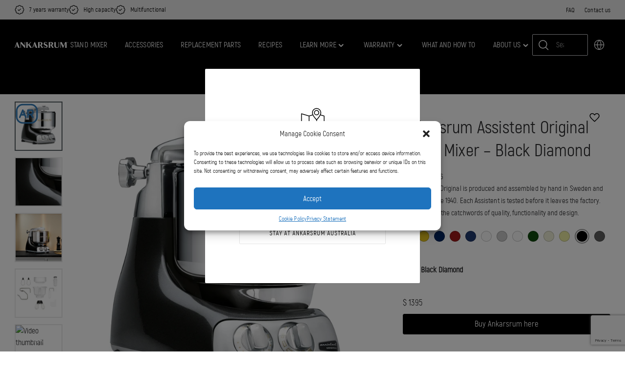

--- FILE ---
content_type: text/html; charset=UTF-8
request_url: https://www.ankarsrum.com/au/product/assistent-original-black-diamond-bd/?AKM-6230_BlackDiamond?
body_size: 124164
content:
<!DOCTYPE html>
<html lang="en-AU">
<head>
	<meta charset="UTF-8">
	<meta name="viewport" content="width=device-width, initial-scale=1">
	<link rel="profile" href="http://gmpg.org/xfn/11">
	<link rel="pingback" href="https://www.ankarsrum.com/au/xmlrpc.php">
	<meta name='robots' content='index, follow, max-image-preview:large, max-snippet:-1, max-video-preview:-1' />

<link rel='preconnect' href='www.gstatic.com' >
<link rel='preconnect' href='www.googletagmanager.com' >
<link rel='preconnect' href='https://script.hotjar.com' >

	<!-- This site is optimized with the Yoast SEO Premium plugin v26.6 (Yoast SEO v26.6) - https://yoast.com/wordpress/plugins/seo/ -->
	<title>Ankarsrum Assistent Original Stand Mixer - Black Diamond - Ankarsrum Australia</title><link rel="preload" href="https://www.ankarsrum.com/wp-content/uploads/2021/05/Ankarsrum_wordmark_neg_rgb.svg" as="image"><link rel="preload" href="https://www.ankarsrum.com/au/wp-content/uploads/sites/38/2022/09/Ankarsrum_logo.svg" as="image" fetchpriority="high"><style id="perfmatters-used-css">.wp-block-button__link{align-content:center;box-sizing:border-box;cursor:pointer;display:inline-block;height:100%;text-align:center;word-break:break-word;}:where(.wp-block-button__link){border-radius:9999px;box-shadow:none;padding:calc(.667em + 2px) calc(1.333em + 2px);text-decoration:none;}.wp-block-button[style*=text-decoration] .wp-block-button__link{text-decoration:inherit;}:root :where(.wp-block-button .wp-block-button__link.is-style-outline),:root :where(.wp-block-button.is-style-outline>.wp-block-button__link){border:2px solid;padding:.667em 1.333em;}:root :where(.wp-block-button .wp-block-button__link.is-style-outline:not(.has-text-color)),:root :where(.wp-block-button.is-style-outline>.wp-block-button__link:not(.has-text-color)){color:currentColor;}:root :where(.wp-block-button .wp-block-button__link.is-style-outline:not(.has-background)),:root :where(.wp-block-button.is-style-outline>.wp-block-button__link:not(.has-background)){background-color:initial;background-image:none;}.wp-block-buttons{box-sizing:border-box;}.wp-block-buttons.is-vertical{flex-direction:column;}.wp-block-buttons.is-vertical>.wp-block-button:last-child{margin-bottom:0;}.wp-block-buttons>.wp-block-button{display:inline-block;margin:0;}.wp-block-buttons.is-content-justification-left{justify-content:flex-start;}.wp-block-buttons.is-content-justification-left.is-vertical{align-items:flex-start;}.wp-block-buttons.is-content-justification-center{justify-content:center;}.wp-block-buttons.is-content-justification-center.is-vertical{align-items:center;}.wp-block-buttons:not(.is-content-justification-space-between,.is-content-justification-right,.is-content-justification-left,.is-content-justification-center) .wp-block-button.aligncenter{margin-left:auto;margin-right:auto;width:100%;}.wp-block-buttons[style*=text-decoration] .wp-block-button,.wp-block-buttons[style*=text-decoration] .wp-block-button__link{text-decoration:inherit;}.wp-block-buttons .wp-block-button__link{width:100%;}:where(.wp-block-calendar table:not(.has-background) th){background:#ddd;}.wp-block-columns{align-items:normal !important;box-sizing:border-box;display:flex;flex-wrap:wrap !important;}@media (min-width:782px){.wp-block-columns{flex-wrap:nowrap !important;}}@media (max-width:781px){.wp-block-columns:not(.is-not-stacked-on-mobile)>.wp-block-column{flex-basis:100% !important;}}@media (min-width:782px){.wp-block-columns:not(.is-not-stacked-on-mobile)>.wp-block-column{flex-basis:0;flex-grow:1;}.wp-block-columns:not(.is-not-stacked-on-mobile)>.wp-block-column[style*=flex-basis]{flex-grow:0;}}.wp-block-columns.is-not-stacked-on-mobile{flex-wrap:nowrap !important;}.wp-block-columns.is-not-stacked-on-mobile>.wp-block-column{flex-basis:0;flex-grow:1;}.wp-block-columns.is-not-stacked-on-mobile>.wp-block-column[style*=flex-basis]{flex-grow:0;}:where(.wp-block-columns){margin-bottom:1.75em;}:where(.wp-block-columns.has-background){padding:1.25em 2.375em;}.wp-block-column{flex-grow:1;min-width:0;overflow-wrap:break-word;word-break:break-word;}:where(.wp-block-post-comments input[type=submit]){border:none;}:where(.wp-block-cover-image:not(.has-text-color)),:where(.wp-block-cover:not(.has-text-color)){color:#fff;}:where(.wp-block-cover-image.is-light:not(.has-text-color)),:where(.wp-block-cover.is-light:not(.has-text-color)){color:#000;}:root :where(.wp-block-cover h1:not(.has-text-color)),:root :where(.wp-block-cover h2:not(.has-text-color)),:root :where(.wp-block-cover h3:not(.has-text-color)),:root :where(.wp-block-cover h4:not(.has-text-color)),:root :where(.wp-block-cover h5:not(.has-text-color)),:root :where(.wp-block-cover h6:not(.has-text-color)),:root :where(.wp-block-cover p:not(.has-text-color)){color:inherit;}:where(.wp-block-file){margin-bottom:1.5em;}:where(.wp-block-file__button){border-radius:2em;display:inline-block;padding:.5em 1em;}:where(.wp-block-file__button):is(a):active,:where(.wp-block-file__button):is(a):focus,:where(.wp-block-file__button):is(a):hover,:where(.wp-block-file__button):is(a):visited{box-shadow:none;color:#fff;opacity:.85;text-decoration:none;}.wp-block-group{box-sizing:border-box;}:where(.wp-block-group.wp-block-group-is-layout-constrained){position:relative;}h1.has-background,h2.has-background,h3.has-background,h4.has-background,h5.has-background,h6.has-background{padding:1.25em 2.375em;}h1.has-text-align-left[style*=writing-mode]:where([style*=vertical-lr]),h1.has-text-align-right[style*=writing-mode]:where([style*=vertical-rl]),h2.has-text-align-left[style*=writing-mode]:where([style*=vertical-lr]),h2.has-text-align-right[style*=writing-mode]:where([style*=vertical-rl]),h3.has-text-align-left[style*=writing-mode]:where([style*=vertical-lr]),h3.has-text-align-right[style*=writing-mode]:where([style*=vertical-rl]),h4.has-text-align-left[style*=writing-mode]:where([style*=vertical-lr]),h4.has-text-align-right[style*=writing-mode]:where([style*=vertical-rl]),h5.has-text-align-left[style*=writing-mode]:where([style*=vertical-lr]),h5.has-text-align-right[style*=writing-mode]:where([style*=vertical-rl]),h6.has-text-align-left[style*=writing-mode]:where([style*=vertical-lr]),h6.has-text-align-right[style*=writing-mode]:where([style*=vertical-rl]){rotate:180deg;}.wp-block-image>a,.wp-block-image>figure>a{display:inline-block;}.wp-block-image img{box-sizing:border-box;height:auto;max-width:100%;vertical-align:bottom;}.wp-block-image[style*=border-radius] img,.wp-block-image[style*=border-radius]>a{border-radius:inherit;}.wp-block-image.alignfull>a,.wp-block-image.alignwide>a{width:100%;}.wp-block-image.alignfull img,.wp-block-image.alignwide img{height:auto;width:100%;}.wp-block-image :where(figcaption){margin-bottom:1em;margin-top:.5em;}.wp-block-image figure{margin:0;}@keyframes show-content-image{0%{visibility:hidden;}99%{visibility:hidden;}to{visibility:visible;}}@keyframes turn-on-visibility{0%{opacity:0;}to{opacity:1;}}@keyframes turn-off-visibility{0%{opacity:1;visibility:visible;}99%{opacity:0;visibility:visible;}to{opacity:0;visibility:hidden;}}@keyframes lightbox-zoom-in{0%{transform:translate(calc(( -100vw + var(--wp--lightbox-scrollbar-width) ) / 2 + var(--wp--lightbox-initial-left-position)),calc(-50vh + var(--wp--lightbox-initial-top-position))) scale(var(--wp--lightbox-scale));}to{transform:translate(-50%,-50%) scale(1);}}@keyframes lightbox-zoom-out{0%{transform:translate(-50%,-50%) scale(1);visibility:visible;}99%{visibility:visible;}to{transform:translate(calc(( -100vw + var(--wp--lightbox-scrollbar-width) ) / 2 + var(--wp--lightbox-initial-left-position)),calc(-50vh + var(--wp--lightbox-initial-top-position))) scale(var(--wp--lightbox-scale));visibility:hidden;}}:where(.wp-block-latest-comments:not([style*=line-height] .wp-block-latest-comments__comment)){line-height:1.1;}:where(.wp-block-latest-comments:not([style*=line-height] .wp-block-latest-comments__comment-excerpt p)){line-height:1.8;}:root :where(.wp-block-latest-posts.is-grid){padding:0;}:root :where(.wp-block-latest-posts.wp-block-latest-posts__list){padding-left:0;}ol,ul{box-sizing:border-box;}:root :where(.wp-block-list.has-background){padding:1.25em 2.375em;}.wp-block-navigation{position:relative;--navigation-layout-justification-setting:flex-start;--navigation-layout-direction:row;--navigation-layout-wrap:wrap;--navigation-layout-justify:flex-start;--navigation-layout-align:center;}.wp-block-navigation ul{margin-bottom:0;margin-left:0;margin-top:0;padding-left:0;}.wp-block-navigation ul,.wp-block-navigation ul li{list-style:none;padding:0;}.wp-block-navigation .wp-block-navigation-item{align-items:center;display:flex;position:relative;}.wp-block-navigation .wp-block-navigation-item__content{display:block;}.wp-block-navigation .wp-block-navigation-item__content.wp-block-navigation-item__content{color:inherit;}.wp-block-navigation :where(a),.wp-block-navigation :where(a:active),.wp-block-navigation :where(a:focus){text-decoration:none;}.wp-block-navigation.is-vertical{--navigation-layout-direction:column;--navigation-layout-justify:initial;--navigation-layout-align:flex-start;}button.wp-block-navigation-item__content{background-color:initial;border:none;color:currentColor;font-family:inherit;font-size:inherit;font-style:inherit;font-weight:inherit;letter-spacing:inherit;line-height:inherit;text-align:left;text-transform:inherit;}.wp-block-navigation .wp-block-page-list,.wp-block-navigation__container,.wp-block-navigation__responsive-close,.wp-block-navigation__responsive-container,.wp-block-navigation__responsive-container-content,.wp-block-navigation__responsive-dialog{gap:inherit;}:where(.wp-block-navigation.has-background .wp-block-navigation-item a:not(.wp-element-button)),:where(.wp-block-navigation.has-background .wp-block-navigation-submenu a:not(.wp-element-button)){padding:.5em 1em;}:where(.wp-block-navigation .wp-block-navigation__submenu-container .wp-block-navigation-item a:not(.wp-element-button)),:where(.wp-block-navigation .wp-block-navigation__submenu-container .wp-block-navigation-submenu a:not(.wp-element-button)),:where(.wp-block-navigation .wp-block-navigation__submenu-container .wp-block-navigation-submenu button.wp-block-navigation-item__content),:where(.wp-block-navigation .wp-block-navigation__submenu-container .wp-block-pages-list__item button.wp-block-navigation-item__content){padding:.5em 1em;}.wp-block-navigation__container{align-items:var(--navigation-layout-align,initial);display:flex;flex-direction:var(--navigation-layout-direction,initial);flex-wrap:var(--navigation-layout-wrap,wrap);justify-content:var(--navigation-layout-justify,initial);list-style:none;margin:0;padding-left:0;}.wp-block-navigation__container:only-child,.wp-block-page-list:only-child{flex-grow:1;}@keyframes overlay-menu__fade-in-animation{0%{opacity:0;transform:translateY(.5em);}to{opacity:1;transform:translateY(0);}}.wp-block-navigation .wp-block-navigation-item__label{overflow-wrap:break-word;}.wp-block-navigation .wp-block-navigation-item{background-color:inherit;}:root :where(p.has-background){padding:1.25em 2.375em;}:where(p.has-text-color:not(.has-link-color)) a{color:inherit;}p.has-text-align-left[style*="writing-mode:vertical-lr"],p.has-text-align-right[style*="writing-mode:vertical-rl"]{rotate:180deg;}:where(.wp-block-post-comments-form) input:not([type=submit]),:where(.wp-block-post-comments-form) textarea{border:1px solid #949494;font-family:inherit;font-size:1em;}:where(.wp-block-post-comments-form) input:where(:not([type=submit]):not([type=checkbox])),:where(.wp-block-post-comments-form) textarea{padding:calc(.667em + 2px);}:where(.wp-block-post-excerpt){box-sizing:border-box;margin-bottom:var(--wp--style--block-gap);margin-top:var(--wp--style--block-gap);}:where(.wp-block-preformatted.has-background){padding:1.25em 2.375em;}.wp-block-query-title,.wp-block-query-total,.wp-block-quote{box-sizing:border-box;}.wp-block-quote{overflow-wrap:break-word;}:where(.wp-block-search__button){border:1px solid #ccc;padding:6px 10px;}:where(.wp-block-search__input){font-family:inherit;font-size:inherit;font-style:inherit;font-weight:inherit;letter-spacing:inherit;line-height:inherit;text-transform:inherit;}:where(.wp-block-search__button-inside .wp-block-search__inside-wrapper){border:1px solid #949494;box-sizing:border-box;padding:4px;}:where(.wp-block-search__button-inside .wp-block-search__inside-wrapper) :where(.wp-block-search__button){padding:4px 8px;}:root :where(.wp-block-separator.is-style-dots){height:auto;line-height:1;text-align:center;}:root :where(.wp-block-separator.is-style-dots):before{color:currentColor;content:"···";font-family:serif;font-size:1.5em;letter-spacing:2em;padding-left:2em;}:root :where(.wp-block-site-logo.is-style-rounded){border-radius:9999px;}.wp-block-social-links{background:none;box-sizing:border-box;margin-left:0;padding-left:0;padding-right:0;text-indent:0;}.wp-block-social-links .wp-social-link a,.wp-block-social-links .wp-social-link a:hover{border-bottom:0;box-shadow:none;text-decoration:none;}.wp-block-social-links .wp-social-link svg{height:1em;width:1em;}.wp-block-social-links .wp-social-link span:not(.screen-reader-text){font-size:.65em;margin-left:.5em;margin-right:.5em;}.wp-block-social-links,.wp-block-social-links.has-normal-icon-size{font-size:24px;}.wp-block-social-link{border-radius:9999px;display:block;height:auto;}@media not (prefers-reduced-motion){.wp-block-social-link{transition:transform .1s ease;}}.wp-block-social-link a{align-items:center;display:flex;line-height:0;}.wp-block-social-link:hover{transform:scale(1.1);}.wp-block-social-links .wp-block-social-link.wp-social-link{display:inline-block;margin:0;padding:0;}.wp-block-social-links .wp-block-social-link.wp-social-link .wp-block-social-link-anchor,.wp-block-social-links .wp-block-social-link.wp-social-link .wp-block-social-link-anchor svg,.wp-block-social-links .wp-block-social-link.wp-social-link .wp-block-social-link-anchor:active,.wp-block-social-links .wp-block-social-link.wp-social-link .wp-block-social-link-anchor:hover,.wp-block-social-links .wp-block-social-link.wp-social-link .wp-block-social-link-anchor:visited{color:currentColor;fill:currentColor;}:where(.wp-block-social-links:not(.is-style-logos-only)) .wp-social-link{background-color:#f0f0f0;color:#444;}:where(.wp-block-social-links:not(.is-style-logos-only)) .wp-social-link-facebook{background-color:#0866ff;color:#fff;}:where(.wp-block-social-links:not(.is-style-logos-only)) .wp-social-link-instagram{background-color:#f00075;color:#fff;}:where(.wp-block-social-links:not(.is-style-logos-only)) .wp-social-link-tiktok{background-color:#000;color:#fff;}:where(.wp-block-social-links:not(.is-style-logos-only)) .wp-social-link-youtube{background-color:red;color:#fff;}:where(.wp-block-social-links.is-style-logos-only) .wp-social-link{background:none;}:where(.wp-block-social-links.is-style-logos-only) .wp-social-link svg{height:1.25em;width:1.25em;}:where(.wp-block-social-links.is-style-logos-only) .wp-social-link-facebook{color:#0866ff;}:where(.wp-block-social-links.is-style-logos-only) .wp-social-link-instagram{color:#f00075;}:where(.wp-block-social-links.is-style-logos-only) .wp-social-link-tiktok{color:#000;}:where(.wp-block-social-links.is-style-logos-only) .wp-social-link-youtube{color:red;}:root :where(.wp-block-social-links .wp-social-link a){padding:.25em;}:root :where(.wp-block-social-links.is-style-logos-only .wp-social-link a){padding:0;}:root :where(.wp-block-social-links.is-style-pill-shape .wp-social-link a){padding-left:.6666666667em;padding-right:.6666666667em;}.wp-block-spacer{clear:both;}:root :where(.wp-block-tag-cloud.is-style-outline){display:flex;flex-wrap:wrap;gap:1ch;}:root :where(.wp-block-tag-cloud.is-style-outline a){border:1px solid;font-size:unset !important;margin-right:0;padding:1ch 2ch;text-decoration:none !important;}:root :where(.wp-block-table-of-contents){box-sizing:border-box;}:where(.wp-block-term-description){box-sizing:border-box;margin-bottom:var(--wp--style--block-gap);margin-top:var(--wp--style--block-gap);}:where(pre.wp-block-verse){font-family:inherit;}.wp-element-button{cursor:pointer;}:root{--wp--preset--font-size--normal:16px;--wp--preset--font-size--huge:42px;}.has-text-align-center{text-align:center;}.has-text-align-left{text-align:left;}.items-justified-left{justify-content:flex-start;}.screen-reader-text{border:0;clip-path:inset(50%);height:1px;margin:-1px;overflow:hidden;padding:0;position:absolute;width:1px;word-wrap:normal !important;}.screen-reader-text:focus{background-color:#ddd;clip-path:none;color:#444;display:block;font-size:1em;height:auto;left:5px;line-height:normal;padding:15px 23px 14px;text-decoration:none;top:5px;width:auto;z-index:100000;}html :where(.has-border-color){border-style:solid;}html :where([style*=border-top-color]){border-top-style:solid;}html :where([style*=border-right-color]){border-right-style:solid;}html :where([style*=border-bottom-color]){border-bottom-style:solid;}html :where([style*=border-left-color]){border-left-style:solid;}html :where([style*=border-width]){border-style:solid;}html :where([style*=border-top-width]){border-top-style:solid;}html :where([style*=border-right-width]){border-right-style:solid;}html :where([style*=border-bottom-width]){border-bottom-style:solid;}html :where([style*=border-left-width]){border-left-style:solid;}html :where(img[class*=wp-image-]){height:auto;max-width:100%;}:where(figure){margin:0 0 1em;}html :where(.is-position-sticky){--wp-admin--admin-bar--position-offset:var(--wp-admin--admin-bar--height,0px);}@media screen and (max-width:600px){html :where(.is-position-sticky){--wp-admin--admin-bar--position-offset:0px;}}@keyframes load3{0%{transform:rotate(0deg);}to{transform:rotate(1turn);}}.qala-geo-ip-popup{display:none;}.spinner-wrapper{display:none;}.qm-spinner{animation:load3 1.4s linear infinite;background:#000;background:linear-gradient(90deg,#000 10%,transparent 42%);border-radius:50%;font-size:10px;height:11em;margin:50px auto;position:relative;text-indent:-9999em;transform:translateZ(0);width:11em;}.qm-spinner:before{background:#000;border-radius:100% 0 0;height:50%;width:50%;}.qm-spinner:after,.qm-spinner:before{content:"";left:0;position:absolute;top:0;}.qm-spinner:after{background:#fff;border-radius:50%;bottom:0;height:75%;margin:auto;right:0;width:75%;}.qala-geo-ip-popup .qala-geo-ip-header{font-size:20px;font-weight:700;margin:0 0 .65rem;}@media (min-width:768px){.qala-geo-ip-popup .qala-geo-ip-header{font-size:24px;margin:0 0 .86rem;}}.qala-geo-ip-popup .qala-geo-ip-text{color:#676767;font-size:16px;max-width:290px;}@media (min-width:768px){.qala-geo-ip-popup .qala-geo-ip-text{font-size:18px;}}.qala-geo-ip-popup .qala-geo-ip-popup-redirect{margin-top:15px;}.qala-geo-ip-popup .qala-geo-ip-cancel-text{align-items:center;background-color:transparent;background-position:50%;background-repeat:no-repeat;border:0;color:var(--wp--preset--color--primary-500,#0070f0);display:flex;font-weight:400;height:50px;padding:0;position:absolute;right:25px;top:0;transition:color .25s;}.qala-geo-ip-popup .qala-geo-ip-cancel-text span{font-size:1rem;letter-spacing:.25px;line-height:1.2;padding-right:8px;position:relative;top:-1px;}.qala-geo-ip-popup .qala-geo-ip-cancel-text:active,.qala-geo-ip-popup .qala-geo-ip-cancel-text:active:focus{border:0;}.qala-geo-ip-popup .qala-geo-ip-cancel-text svg{fill:var(--wp--preset--color--primary-500,#0070f0);}.qala-geo-ip-popup .qala-geo-ip-cancel-text:focus{background-color:transparent;}.qala-geo-ip-popup .qala-geo-ip-cancel-text:focus,.qala-geo-ip-popup .qala-geo-ip-cancel-text:hover{color:var(--wp--preset--color--primary-600,#105edd);}.qala-geo-ip-popup .qala-multimarket-button{background-color:var(--wp--preset--color--primary-500,#0070f0);border:var(--wp--preset--color--primary-500,#0070f0);padding:1.14rem 2rem;text-align:left;transition:none;width:100%;}.qala-geo-ip-popup .qala-multimarket-button a{color:#fff;display:block;position:relative;}.qala-geo-ip-popup .qala-multimarket-button a:after{background-image:url("data:image/svg+xml;charset=utf-8,%3Csvg width=\'24\' height=\'21\' fill=\'none\' xmlns=\'http://www.w3.org/2000/svg\'%3E%3Cpath d=\'M1.364 11.9h17.98l-6.535 6.71a1.426 1.426 0 0 0 0 1.98 1.34 1.34 0 0 0 1.928 0l8.864-9.1c.255-.262.399-.618.399-.99s-.144-.727-.4-.99L14.738.41a1.338 1.338 0 0 0-1.928 0 1.426 1.426 0 0 0 0 1.98l6.536 6.71H1.363C.61 9.1 0 9.727 0 10.5c0 .773.61 1.4 1.364 1.4z\' fill=\'%23fff\'/%3E%3C/svg%3E");background-size:cover;content:"";display:block;height:16px;position:absolute;right:0;top:50%;transform:translateY(-50%);width:18px;z-index:10;}.qala-geo-ip-popup .qala-multimarket-button:focus,.qala-geo-ip-popup .qala-multimarket-button:hover{background-color:var(--wp--preset--color--primary-500,#0070f0);border:var(--wp--preset--color--primary-500,#0070f0);}.qala-geo-ip-popup .ac-search-selector{visibility:hidden;width:100%;}.qala-geo-ip-header-notification{background-color:#2c2c2e;display:none;}.qala-geo-ip-header-notification p{color:#fff;}.qala-geo-ip-header-notification .container{align-items:center;display:flex;justify-content:center;}.qala-geo-ip-header-notification .container>*{padding:20px;}.qala-geo-ip-header-notification .container button,.qala-geo-ip-header-notification .container select{font-size:14px;height:42px;}.qala-geo-ip-header-notification .container select{padding:2px;}.qala-geo-ip-header-notification .container button{background-color:var(--wp--preset--color--primary-500,#0070f0);border:var(--wp--preset--color--primary-500,#0070f0);}.qala-geo-ip-header-notification .container button a{color:#fff;}.geo-flex{display:flex;}.qala-geo-ip-checkout-notification .qala-geo-ip-select-open-wrapper,.qala-geo-ip-header-notification .qala-geo-ip-select-open-wrapper{background-color:#545454;cursor:pointer;margin-right:.5rem;min-width:auto;padding:9px 38px 9px 12px;position:relative;width:100%;}@media (min-width:768px){.qala-geo-ip-checkout-notification .qala-geo-ip-select-open-wrapper,.qala-geo-ip-header-notification .qala-geo-ip-select-open-wrapper{margin-right:.75rem;min-width:249px;width:auto;}}.qala-geo-ip-checkout-notification .qala-geo-ip-select-open-wrapper:after,.qala-geo-ip-header-notification .qala-geo-ip-select-open-wrapper:after{border-bottom:1px solid #8f8f8f;border-left:1px solid #8f8f8f;content:"";display:block;height:7px;position:absolute;right:10px;top:47%;transform:translateY(-50%) rotate(-45deg);width:7px;}.qala-geo-ip-checkout-notification .qala-multimarket-button,.qala-geo-ip-header-notification .qala-multimarket-button{display:flex;padding:9px 12px;}.qala-geo-ip-checkout-notification .qala-multimarket-button a,.qala-geo-ip-header-notification .qala-multimarket-button a{font-size:14px;font-weight:500;padding:0;text-decoration:none;}.qala-geo-ip-checkout-notification .qala-geo-ip-suggested-country,.qala-geo-ip-header-notification .qala-geo-ip-suggested-country{color:#e5e5e5;display:block;font-weight:500;width:100%;}@media (min-width:768px){.qala-geo-ip-checkout-notification .geo-wrap-intro,.qala-geo-ip-header-notification .geo-wrap-intro{display:inline-block;}}.qala-geo-ip-checkout-notification .geo-flex,.qala-geo-ip-header-notification .geo-flex{align-items:normal;width:100%;}@media (min-width:768px){.qala-geo-ip-checkout-notification .geo-flex,.qala-geo-ip-header-notification .geo-flex{align-items:center;width:auto;}}.qala-geo-ip-checkout-notification .geo-wrap-content,.qala-geo-ip-header-notification .geo-wrap-content{display:flex;flex-wrap:wrap;max-width:800px;position:relative;width:100%;}@media (min-width:768px){.qala-geo-ip-checkout-notification .geo-wrap-content,.qala-geo-ip-header-notification .geo-wrap-content{flex-wrap:nowrap;}}.qala-geo-ip-checkout-notification .qala-geo-ip-header,.qala-geo-ip-header-notification .qala-geo-ip-header{display:block;font-size:18px;font-weight:600;}.qala-geo-ip-checkout-notification .qala-geo-ip-text,.qala-geo-ip-header-notification .qala-geo-ip-text{font-size:12px;font-weight:400;}.qala-geo-ip-checkout-notification .container,.qala-geo-ip-header-notification .container{padding:0;}.qala-geo-ip-checkout-notification .qala-multimarket-button,.qala-geo-ip-header-notification .qala-multimarket-button{background:var(--wp--preset--color--primary-500,#0070f0);border:0;color:#fff;transition:none;width:30%;}.qala-geo-ip-checkout-notification .qala-multimarket-button a,.qala-geo-ip-header-notification .qala-multimarket-button a{color:#fff;}.qala-geo-ip-checkout-notification .qala-multimarket-button:focus,.qala-geo-ip-checkout-notification .qala-multimarket-button:hover,.qala-geo-ip-header-notification .qala-multimarket-button:focus,.qala-geo-ip-header-notification .qala-multimarket-button:hover{background-color:var(--wp--preset--color--primary-500,#0070f0);border:var(--wp--preset--color--primary-500,#0070f0);}.qala-geo-ip-checkout-notification p,.qala-geo-ip-header-notification p{margin-right:30px;margin-top:0;}.qala-geo-ip-checkout-notification .qala-geo-ip-cancel,.qala-geo-ip-header-notification .qala-geo-ip-cancel{cursor:pointer;display:flex;position:absolute;right:27px;top:16px;}@media (min-width:768px){.qala-geo-ip-checkout-notification .qala-geo-ip-cancel,.qala-geo-ip-header-notification .qala-geo-ip-cancel{right:15px;top:50%;transform:translateY(-50%);}}.qala-geo-ip-checkout-notification .qala-geo-ip-cancel path,.qala-geo-ip-header-notification .qala-geo-ip-cancel path{fill:#fff;}.qala-geo-ip-checkout-notification>.container{align-items:center;display:flex;justify-content:center;min-width:100%;padding:1.1rem;width:100%;}.qala-geo-ip-checkout-notification>.container p{margin-bottom:0;}.qala-geo-ip-checkout-notification>.container .qala-geo-ip-header{font-size:16px;}@media (min-width:768px){.qala-geo-ip-checkout-notification>.container .qala-geo-ip-header{font-size:18px;}}.qala-geo-ip-checkout-notification>.container .qala-geo-ip-cancel{right:0;top:0;transform:translateY(0);}.qala-geo-ip-checkout-notification>.container .qala-geo-ip-select-open-wrapper{background-color:#2c2c2e;min-width:auto;position:relative;width:100%;}@media (min-width:768px){.qala-geo-ip-checkout-notification>.container .qala-geo-ip-select-open-wrapper{margin-right:.75rem;min-width:249px;width:auto;}}.qala-geo-ip-checkout-notification>.container .qala-multimarket-button{display:flex;padding:9px 12px;}.qala-geo-ip-checkout-notification>.container .qala-multimarket-button a{font-size:14px;font-weight:500;padding:0;text-decoration:none;}.qala-geo-ip-checkout-notification>.container .qala-geo-ip-suggested-country{color:#fff;display:block;font-weight:500;width:100%;}.qala-geo-ip-checkout-notification>.container .qala-geo-ip-header{display:block;}.qala-geo-ip-checkout-notification>.container .qala-geo-ip-cancel svg path{fill:#000;}.qala-geo-ip-checkout-notification>.container .geo-wrap-intro{flex-basis:95%;width:95%;}.qala-geo-ip-checkout-notification>.container .geo-wrap-content{flex-wrap:wrap;position:relative;}.qala-geo-ip-checkout-notification>.container .geo-flex{padding-top:1rem;}.qala-geo-ip-checkout-notification{background-color:#f1c21b;display:none;margin:10px 0;}.qala-multimarket-open-selector-button{align-items:center;display:flex;}.qala-multimarket-open-selector-button__globe{align-items:center;display:flex;height:16px;margin-right:4px;width:16px;}.qala-multimarket-open-selector-button:focus,.qala-multimarket-open-selector-button:focus-visible{border-radius:0;outline:thin dotted !important;}.ac-geo-popup{display:none;}.ac-geo-popup .ac-geo-popup-inner{background-color:#fff;border-radius:2px;padding:40px 30px 50px;}@media (min-width:768px){.ac-geo-popup .ac-geo-popup-inner{padding:80px 70px;}}.ac-geo-popup .ac-geo-popup-icon{display:flex;flex-direction:row;justify-content:center;width:100%;}.ac-geo-popup .ac-geo-popup-icon svg{height:40px;width:40px;}@media (min-width:768px){.ac-geo-popup .ac-geo-popup-icon svg{height:50px;width:50px;}}.ac-geo-popup .ac-geo-popup-header{color:#3a3a3a;font-size:18px;font-weight:600;line-height:28px;margin:20px 0;text-align:center;}@media (min-width:768px){.ac-geo-popup .ac-geo-popup-header{font-size:24px;line-height:32px;margin-bottom:40px;}}.ac-geo-popup .ac-geo-popup-redirect{margin:0 auto 15px;text-align:center;}.ac-geo-popup .ac-geo-popup-redirect:last-child{margin-bottom:0;}.ac-geo-popup .ac-geo-popup-redirect a{border:1px solid #e5e5e5;border-radius:2px;display:block;font-size:11px;letter-spacing:1px;padding:12px;text-transform:uppercase;}@media (min-width:768px){.ac-geo-popup .ac-geo-popup-redirect a{font-size:13px;}}.ac-geo-popup .ac-geo-popup-redirect a:focus,.ac-geo-popup .ac-geo-popup-redirect a:hover{text-decoration:none;}.ac-geo-popup a.ac-geo-popup-remain-link,.ac-geo-popup a.ac-geo-popup-remain-link:focus,.ac-geo-popup a.ac-geo-popup-remain-link:hover{color:#5483bf;}.ac-geo-popup a.ac-geo-popup-redirect-link{background:#5483bf;color:#fff;}.ac-geo-popup .redirect-to,.ac-geo-popup .remain-on{overflow:hidden;vertical-align:middle;white-space:pre-wrap;word-break:break-word;}@keyframes spin{from{transform:rotate(0deg);}to{transform:rotate(360deg);}}@keyframes blink{from{opacity:0;}50%{opacity:1;}to{opacity:0;}}body{overflow-x:hidden;position:relative;}@-webkit-keyframes internal{0%{stroke-dashoffset:187;}25%{stroke-dashoffset:80;}to{stroke-dashoffset:187;transform:rotate(1turn);}}@keyframes internal{0%{stroke-dashoffset:187;}25%{stroke-dashoffset:80;}to{stroke-dashoffset:187;transform:rotate(1turn);}}@-webkit-keyframes external{0%{stroke-dashoffset:312;transform:rotate(70deg);}60%{stroke-dashoffset:-312;}to{stroke-dashoffset:-312;transform:rotate(450deg);}}@keyframes external{0%{stroke-dashoffset:312;transform:rotate(70deg);}60%{stroke-dashoffset:-312;}to{stroke-dashoffset:-312;transform:rotate(450deg);}}button.qala-wishlist-button{visibility:hidden;}button[data-custom-color=no] svg path{fill:var(--wp--preset--color--primary-500,#5483bf);}.qala-wishlist-button{all:unset;background:none;cursor:pointer;padding:5px;}.qala-wishlist-button,.qala-wishlist-button:active,.qala-wishlist-button:active:focus,.qala-wishlist-button:focus,.qala-wishlist-button:hover{background:transparent;border:0;border-radius:0;box-shadow:none;margin:0;outline:none;}.qala-wishlist-button:focus-visible svg,.qala-wishlist-button:hover svg{transform:scale(1.1);transition:transform .2s ease-in-out;}.qala-wishlist-button>*{display:flex;pointer-events:none;}.qala-wishlist-button__icon.heart-filled,.qala-wishlist-button__icon.spinner{display:none;}.qala-wishlist-button svg{height:25px;line-height:1;transition:transform .2s ease-in-out;width:25px;}.qala-wishlist-container-single{padding-right:15px;text-align:right;}@media (min-width:992px){.qala-wishlist-container-single{padding-right:0;}}.qala-wishlist-container-single .qala-wishlist-button{position:absolute;right:15px;top:15px;}.qala-wishlist-container-single:not(:has(~.product-images-slider-container)){padding-right:15px;text-align:right;}@media (min-width:992px){.qala-wishlist-container-single:not(:has(~.product-images-slider-container)){padding-right:0;}}.qala-wishlist-container-single:not(:has(~.product-images-slider-container)) .qala-wishlist-button{position:static;}.woocommerce.single-product .summary-inner-wrapper:has(.qala-wishlist-container-single){position:relative;}@media (min-width:992px){.woocommerce.single-product .summary-inner-wrapper:has(.qala-wishlist-container-single){position:sticky;}}.woocommerce.single-product .summary-inner-wrapper:has(.qala-wishlist-container-single) .product_title{margin-right:47px;}.woocommerce.single-product .summary-inner-wrapper:has(.qala-wishlist-container-single) .qala-wishlist-button{padding:15px;position:absolute;right:0;}@media (min-width:768px){.woocommerce.single-product .summary-inner-wrapper:has(.qala-wishlist-container-single) .qala-wishlist-button{right:15px;}}@media (min-width:992px){.woocommerce.single-product .summary-inner-wrapper:has(.qala-wishlist-container-single) .qala-wishlist-button{right:-15px;top:-15px;}}.qala-wishlist-header .qala-wishlist-button{align-items:center;display:flex;position:relative;}.qala-wishlist-header .qala-wishlist-button svg{height:25px;width:25px;}.qala-wishlist-header .qala-wishlist-button svg path{fill:#323031;}.qala-wishlist-header .qala-wishlist-button .count__is-empty{height:0;opacity:0;width:0;}@keyframes pulse{0%{transform:scale(.8);}to{transform:scale(1.2);}}ul.products li{position:relative;}ul.products li .qala-wishlist-button{padding:5px;position:absolute;right:.5rem;top:.5rem;z-index:50;}button.pswp__button{box-shadow:none !important;background-image:url("https://www.ankarsrum.com/au/wp-content/plugins/woocommerce/assets/css/photoswipe/default-skin/default-skin.png") !important;}button.pswp__button,button.pswp__button--arrow--left::before,button.pswp__button--arrow--right::before,button.pswp__button:hover{background-color:transparent !important;}button.pswp__button--arrow--left,button.pswp__button--arrow--left:hover,button.pswp__button--arrow--right,button.pswp__button--arrow--right:hover{background-image:none !important;}button.pswp__button--close:hover{background-position:0 -44px;}button.pswp__button--zoom:hover{background-position:-88px 0;}.pswp{display:none;position:absolute;width:100%;height:100%;left:0;top:0;overflow:hidden;-ms-touch-action:none;touch-action:none;z-index:1500;-webkit-text-size-adjust:100%;-webkit-backface-visibility:hidden;outline:0;}.pswp *{-webkit-box-sizing:border-box;box-sizing:border-box;}.pswp img{max-width:none;}.pswp__bg{position:absolute;left:0;top:0;width:100%;height:100%;background:#000;opacity:0;-webkit-transform:translateZ(0);transform:translateZ(0);-webkit-backface-visibility:hidden;will-change:opacity;}.pswp__scroll-wrap{position:absolute;left:0;top:0;width:100%;height:100%;overflow:hidden;}.pswp__container,.pswp__zoom-wrap{-ms-touch-action:none;touch-action:none;position:absolute;left:0;right:0;top:0;bottom:0;}.pswp__container,.pswp__img{-webkit-user-select:none;-moz-user-select:none;-ms-user-select:none;user-select:none;-webkit-tap-highlight-color:transparent;-webkit-touch-callout:none;}.pswp__bg{will-change:opacity;-webkit-transition:opacity 333ms cubic-bezier(.4,0,.22,1);transition:opacity 333ms cubic-bezier(.4,0,.22,1);}.pswp__container,.pswp__zoom-wrap{-webkit-backface-visibility:hidden;}.pswp__item{position:absolute;left:0;right:0;top:0;bottom:0;overflow:hidden;}.pswp__button{width:44px;height:44px;position:relative;background:0 0;cursor:pointer;overflow:visible;-webkit-appearance:none;display:block;border:0;padding:0;margin:0;float:left;opacity:.75;-webkit-transition:opacity .2s;transition:opacity .2s;-webkit-box-shadow:none;box-shadow:none;}.pswp__button:focus,.pswp__button:hover{opacity:1;}.pswp__button:active{outline:0;opacity:.9;}.pswp__button::-moz-focus-inner{padding:0;border:0;}.pswp__button,.pswp__button--arrow--left:before,.pswp__button--arrow--right:before{background:url("https://www.ankarsrum.com/au/wp-content/plugins/woocommerce/assets/css/photoswipe/default-skin/default-skin.png") 0 0 no-repeat;background-size:264px 88px;width:44px;height:44px;}.pswp__button--close{background-position:0 -44px;}.pswp__button--share{background-position:-44px -44px;}.pswp__button--fs{display:none;}.pswp__button--zoom{display:none;background-position:-88px 0;}.pswp__button--arrow--left,.pswp__button--arrow--right{background:0 0;top:50%;margin-top:-50px;width:70px;height:100px;position:absolute;}.pswp__button--arrow--left{left:0;}.pswp__button--arrow--right{right:0;}.pswp__button--arrow--left:before,.pswp__button--arrow--right:before{content:"";top:35px;background-color:rgba(0,0,0,.3);height:30px;width:32px;position:absolute;}.pswp__button--arrow--left:before{left:6px;background-position:-138px -44px;}.pswp__button--arrow--right:before{right:6px;background-position:-94px -44px;}.pswp__counter,.pswp__share-modal{-webkit-user-select:none;-moz-user-select:none;-ms-user-select:none;user-select:none;}.pswp__share-modal{display:block;background:rgba(0,0,0,.5);width:100%;height:100%;top:0;left:0;padding:10px;position:absolute;z-index:1600;opacity:0;-webkit-transition:opacity .25s ease-out;transition:opacity .25s ease-out;-webkit-backface-visibility:hidden;will-change:opacity;}.pswp__share-modal--hidden{display:none;}.pswp__share-tooltip{z-index:1620;position:absolute;background:#fff;top:56px;border-radius:2px;display:block;width:auto;right:44px;-webkit-box-shadow:0 2px 5px rgba(0,0,0,.25);box-shadow:0 2px 5px rgba(0,0,0,.25);-webkit-transform:translateY(6px);-ms-transform:translateY(6px);transform:translateY(6px);-webkit-transition:-webkit-transform .25s;transition:transform .25s;-webkit-backface-visibility:hidden;will-change:transform;}.pswp__share-tooltip a{display:block;padding:8px 12px;color:#000;text-decoration:none;font-size:14px;line-height:18px;}.pswp__share-tooltip a:hover{text-decoration:none;color:#000;}.pswp__share-tooltip a:first-child{border-radius:2px 2px 0 0;}.pswp__share-tooltip a:last-child{border-radius:0 0 2px 2px;}.pswp__counter{position:relative;left:0;top:0;height:44px;font-size:13px;line-height:44px;color:#fff;opacity:.75;padding:0 10px;margin-inline-end:auto;}.pswp__caption{position:absolute;left:0;bottom:0;width:100%;min-height:44px;}.pswp__caption small{font-size:11px;color:#bbb;}.pswp__caption__center{text-align:left;max-width:420px;margin:0 auto;font-size:13px;padding:10px;line-height:20px;color:#ccc;}.pswp__preloader{width:44px;height:44px;position:absolute;top:0;left:50%;margin-left:-22px;opacity:0;-webkit-transition:opacity .25s ease-out;transition:opacity .25s ease-out;will-change:opacity;direction:ltr;}.pswp__preloader__icn{width:20px;height:20px;margin:12px;}@media screen and (max-width:1024px){.pswp__preloader{position:relative;left:auto;top:auto;margin:0;float:right;}}@-webkit-keyframes clockwise{0%{-webkit-transform:rotate(0);transform:rotate(0);}100%{-webkit-transform:rotate(360deg);transform:rotate(360deg);}}@keyframes clockwise{0%{-webkit-transform:rotate(0);transform:rotate(0);}100%{-webkit-transform:rotate(360deg);transform:rotate(360deg);}}@-webkit-keyframes donut-rotate{0%{-webkit-transform:rotate(0);transform:rotate(0);}50%{-webkit-transform:rotate(-140deg);transform:rotate(-140deg);}100%{-webkit-transform:rotate(0);transform:rotate(0);}}@keyframes donut-rotate{0%{-webkit-transform:rotate(0);transform:rotate(0);}50%{-webkit-transform:rotate(-140deg);transform:rotate(-140deg);}100%{-webkit-transform:rotate(0);transform:rotate(0);}}.pswp__ui{-webkit-font-smoothing:auto;visibility:visible;opacity:1;z-index:1550;}.pswp__top-bar{position:absolute;left:0;top:0;height:44px;width:100%;display:flex;justify-content:flex-end;}.pswp--has_mouse .pswp__button--arrow--left,.pswp--has_mouse .pswp__button--arrow--right,.pswp__caption,.pswp__top-bar{-webkit-backface-visibility:hidden;will-change:opacity;-webkit-transition:opacity 333ms cubic-bezier(.4,0,.22,1);transition:opacity 333ms cubic-bezier(.4,0,.22,1);}.pswp__caption,.pswp__top-bar{background-color:rgba(0,0,0,.5);}.pswp__ui--hidden .pswp__button--arrow--left,.pswp__ui--hidden .pswp__button--arrow--right,.pswp__ui--hidden .pswp__caption,.pswp__ui--hidden .pswp__top-bar{opacity:.001;}:root{--woocommerce:#720eec;--wc-green:#7ad03a;--wc-red:#a00;--wc-orange:#ffba00;--wc-blue:#2ea2cc;--wc-primary:#720eec;--wc-primary-text:#fcfbfe;--wc-secondary:#e9e6ed;--wc-secondary-text:#515151;--wc-highlight:#958e09;--wc-highligh-text:white;--wc-content-bg:#fff;--wc-subtext:#767676;--wc-form-border-color:rgba(32,7,7,.8);--wc-form-border-radius:4px;--wc-form-border-width:1px;}.woocommerce img,.woocommerce-page img{height:auto;max-width:100%;}.woocommerce #content div.product div.images,.woocommerce div.product div.images,.woocommerce-page #content div.product div.images,.woocommerce-page div.product div.images{float:left;width:48%;}.woocommerce #content div.product div.thumbnails::after,.woocommerce #content div.product div.thumbnails::before,.woocommerce div.product div.thumbnails::after,.woocommerce div.product div.thumbnails::before,.woocommerce-page #content div.product div.thumbnails::after,.woocommerce-page #content div.product div.thumbnails::before,.woocommerce-page div.product div.thumbnails::after,.woocommerce-page div.product div.thumbnails::before{content:" ";display:table;}.woocommerce #content div.product div.thumbnails::after,.woocommerce div.product div.thumbnails::after,.woocommerce-page #content div.product div.thumbnails::after,.woocommerce-page div.product div.thumbnails::after{clear:both;}.woocommerce #content div.product div.thumbnails a,.woocommerce div.product div.thumbnails a,.woocommerce-page #content div.product div.thumbnails a,.woocommerce-page div.product div.thumbnails a{float:left;width:30.75%;margin-right:3.8%;margin-bottom:1em;}.woocommerce #content div.product div.thumbnails a.last,.woocommerce div.product div.thumbnails a.last,.woocommerce-page #content div.product div.thumbnails a.last,.woocommerce-page div.product div.thumbnails a.last{margin-right:0;}.woocommerce #content div.product div.thumbnails a.first,.woocommerce div.product div.thumbnails a.first,.woocommerce-page #content div.product div.thumbnails a.first,.woocommerce-page div.product div.thumbnails a.first{clear:both;}.woocommerce #content div.product div.thumbnails.columns-1 a,.woocommerce div.product div.thumbnails.columns-1 a,.woocommerce-page #content div.product div.thumbnails.columns-1 a,.woocommerce-page div.product div.thumbnails.columns-1 a{width:100%;margin-right:0;float:none;}.woocommerce #content div.product div.thumbnails.columns-2 a,.woocommerce div.product div.thumbnails.columns-2 a,.woocommerce-page #content div.product div.thumbnails.columns-2 a,.woocommerce-page div.product div.thumbnails.columns-2 a{width:48%;}.woocommerce #content div.product div.thumbnails.columns-4 a,.woocommerce div.product div.thumbnails.columns-4 a,.woocommerce-page #content div.product div.thumbnails.columns-4 a,.woocommerce-page div.product div.thumbnails.columns-4 a{width:22.05%;}.woocommerce #content div.product div.thumbnails.columns-5 a,.woocommerce div.product div.thumbnails.columns-5 a,.woocommerce-page #content div.product div.thumbnails.columns-5 a,.woocommerce-page div.product div.thumbnails.columns-5 a{width:16.9%;}.woocommerce #content div.product div.summary,.woocommerce div.product div.summary,.woocommerce-page #content div.product div.summary,.woocommerce-page div.product div.summary{float:right;width:48%;clear:none;}.woocommerce #content div.product .woocommerce-tabs,.woocommerce div.product .woocommerce-tabs,.woocommerce-page #content div.product .woocommerce-tabs,.woocommerce-page div.product .woocommerce-tabs{clear:both;}.woocommerce #content div.product .woocommerce-tabs ul.tabs::after,.woocommerce #content div.product .woocommerce-tabs ul.tabs::before,.woocommerce div.product .woocommerce-tabs ul.tabs::after,.woocommerce div.product .woocommerce-tabs ul.tabs::before,.woocommerce-page #content div.product .woocommerce-tabs ul.tabs::after,.woocommerce-page #content div.product .woocommerce-tabs ul.tabs::before,.woocommerce-page div.product .woocommerce-tabs ul.tabs::after,.woocommerce-page div.product .woocommerce-tabs ul.tabs::before{content:" ";display:table;}.woocommerce #content div.product .woocommerce-tabs ul.tabs::after,.woocommerce div.product .woocommerce-tabs ul.tabs::after,.woocommerce-page #content div.product .woocommerce-tabs ul.tabs::after,.woocommerce-page div.product .woocommerce-tabs ul.tabs::after{clear:both;}.woocommerce #content div.product .woocommerce-tabs ul.tabs li,.woocommerce div.product .woocommerce-tabs ul.tabs li,.woocommerce-page #content div.product .woocommerce-tabs ul.tabs li,.woocommerce-page div.product .woocommerce-tabs ul.tabs li{display:inline-block;}.woocommerce #content div.product #reviews .comment::after,.woocommerce #content div.product #reviews .comment::before,.woocommerce div.product #reviews .comment::after,.woocommerce div.product #reviews .comment::before,.woocommerce-page #content div.product #reviews .comment::after,.woocommerce-page #content div.product #reviews .comment::before,.woocommerce-page div.product #reviews .comment::after,.woocommerce-page div.product #reviews .comment::before{content:" ";display:table;}.woocommerce #content div.product #reviews .comment::after,.woocommerce div.product #reviews .comment::after,.woocommerce-page #content div.product #reviews .comment::after,.woocommerce-page div.product #reviews .comment::after{clear:both;}.woocommerce #content div.product #reviews .comment img,.woocommerce div.product #reviews .comment img,.woocommerce-page #content div.product #reviews .comment img,.woocommerce-page div.product #reviews .comment img{float:right;height:auto;}.woocommerce ul.products,.woocommerce-page ul.products{clear:both;}.woocommerce ul.products::after,.woocommerce ul.products::before,.woocommerce-page ul.products::after,.woocommerce-page ul.products::before{content:" ";display:table;}.woocommerce ul.products::after,.woocommerce-page ul.products::after{clear:both;}.woocommerce ul.products li.product,.woocommerce-page ul.products li.product{float:left;margin:0 3.8% 2.992em 0;padding:0;position:relative;width:22.05%;margin-left:0;}.woocommerce ul.products li.first,.woocommerce-page ul.products li.first{clear:both;}.woocommerce ul.products li.last,.woocommerce-page ul.products li.last{margin-right:0;}.twentyfourteen .tfwc div.product.hentry.has-post-thumbnail{margin-top:0;}#content .twentysixteen div.product div.images,#content .twentysixteen div.product div.summary{width:46.42857%;}:root{--woocommerce:#720eec;--wc-green:#7ad03a;--wc-red:#a00;--wc-orange:#ffba00;--wc-blue:#2ea2cc;--wc-primary:#720eec;--wc-primary-text:#fcfbfe;--wc-secondary:#e9e6ed;--wc-secondary-text:#515151;--wc-highlight:#958e09;--wc-highligh-text:white;--wc-content-bg:#fff;--wc-subtext:#767676;--wc-form-border-color:rgba(32,7,7,.8);--wc-form-border-radius:4px;--wc-form-border-width:1px;}@keyframes spin{100%{transform:rotate(360deg);}}@font-face{font-family:star;src:url("https://www.ankarsrum.com/au/wp-content/plugins/woocommerce/assets/css/../fonts/WooCommerce.woff2") format("woff2"),url("https://www.ankarsrum.com/au/wp-content/plugins/woocommerce/assets/css/../fonts/WooCommerce.woff") format("woff"),url("https://www.ankarsrum.com/au/wp-content/plugins/woocommerce/assets/css/../fonts/WooCommerce.ttf") format("truetype");font-weight:400;font-style:normal;}@font-face{font-family:WooCommerce;src:url("https://www.ankarsrum.com/au/wp-content/plugins/woocommerce/assets/css/../fonts/WooCommerce.woff2") format("woff2"),url("https://www.ankarsrum.com/au/wp-content/plugins/woocommerce/assets/css/../fonts/WooCommerce.woff") format("woff"),url("https://www.ankarsrum.com/au/wp-content/plugins/woocommerce/assets/css/../fonts/WooCommerce.ttf") format("truetype");font-weight:400;font-style:normal;}.screen-reader-text{clip:rect(1px,1px,1px,1px);height:1px;overflow:hidden;position:absolute !important;width:1px;word-wrap:normal !important;}.clear{clear:both;}.woocommerce div.product{margin-bottom:0;position:relative;}.woocommerce div.product .product_title{clear:none;margin-top:0;padding:0;}.woocommerce div.product p.price ins,.woocommerce div.product span.price ins{background:inherit;font-weight:700;display:inline-block;}.woocommerce div.product p.price del,.woocommerce div.product span.price del{opacity:.5;display:inline-block;}.woocommerce div.product p.stock{font-size:.92em;}.woocommerce div.product .woocommerce-product-rating{margin-bottom:1.618em;}.woocommerce div.product div.images{margin-bottom:2em;}.woocommerce div.product div.images img{display:block;width:100%;height:auto;box-shadow:none;}.woocommerce div.product div.images div.thumbnails{padding-top:1em;}.woocommerce div.product div.images.woocommerce-product-gallery{position:relative;}.woocommerce div.product div.images .woocommerce-product-gallery__wrapper{transition:all cubic-bezier(.795,-.035,0,1) .5s;margin:0;padding:0;}.woocommerce div.product div.images .woocommerce-product-gallery__wrapper .zoomImg{background-color:#fff;opacity:0;}.woocommerce div.product div.images .woocommerce-product-gallery__image--placeholder{border:1px solid #f2f2f2;}.woocommerce div.product div.images .woocommerce-product-gallery__image:nth-child(n+2){width:25%;display:inline-block;}.woocommerce div.product div.images .woocommerce-product-gallery__image a{display:block;outline-offset:-2px;}.woocommerce div.product div.images .woocommerce-product-gallery__trigger{background:#fff;border:none;box-sizing:content-box;border-radius:100%;cursor:pointer;font-size:2em;height:36px;padding:0;position:absolute;right:.5em;text-indent:-9999px;top:.5em;width:36px;z-index:99;}.woocommerce div.product div.images .woocommerce-product-gallery__trigger::before{border:2px solid #000;border-radius:100%;box-sizing:content-box;content:"";display:block;height:10px;left:9px;top:9px;position:absolute;width:10px;}.woocommerce div.product div.images .woocommerce-product-gallery__trigger::after{background:#000;border-radius:6px;box-sizing:content-box;content:"";display:block;height:8px;left:22px;position:absolute;top:19px;transform:rotate(-45deg);width:2px;}.woocommerce div.product div.images .woocommerce-product-gallery__trigger span[aria-hidden=true]{border:0;clip-path:inset(50%);height:1px;left:50%;margin:-1px;overflow:hidden;position:absolute;top:50%;width:1px;}.woocommerce div.product div.images .flex-control-thumbs{overflow:hidden;zoom:1;margin:0;padding:0;}.woocommerce div.product div.images .flex-control-thumbs li{width:25%;float:left;margin:0;list-style:none;}.woocommerce div.product div.images .flex-control-thumbs li img{cursor:pointer;opacity:.5;margin:0;}.woocommerce div.product div.images .flex-control-thumbs li img.flex-active,.woocommerce div.product div.images .flex-control-thumbs li img:hover{opacity:1;}.woocommerce div.product .woocommerce-product-gallery--columns-3 .flex-control-thumbs li:nth-child(3n+1){clear:left;}.woocommerce div.product .woocommerce-product-gallery--columns-4 .flex-control-thumbs li:nth-child(4n+1){clear:left;}.woocommerce div.product .woocommerce-product-gallery--columns-5 .flex-control-thumbs li:nth-child(5n+1){clear:left;}.woocommerce div.product div.summary{margin-bottom:2em;}.woocommerce div.product div.social{text-align:right;margin:0 0 1em;}.woocommerce div.product div.social span{margin:0 0 0 2px;}.woocommerce div.product div.social span span{margin:0;}.woocommerce div.product div.social span .stButton .chicklets{padding-left:16px;width:0;}.woocommerce div.product div.social iframe{float:left;margin-top:3px;}.woocommerce div.product .woocommerce-tabs ul.tabs{list-style:none;padding:0 0 0 1em;margin:0 0 1.618em;overflow:hidden;position:relative;}.woocommerce div.product .woocommerce-tabs ul.tabs li{border:1px solid #cfc8d8;background-color:#e9e6ed;color:#515151;display:inline-block;position:relative;z-index:0;border-radius:4px 4px 0 0;margin:0 -5px;padding:0 1em;}.woocommerce div.product .woocommerce-tabs ul.tabs li a{display:inline-block;padding:.5em 0;font-weight:700;color:#515151;text-decoration:none;}.woocommerce div.product .woocommerce-tabs ul.tabs li a:hover{text-decoration:none;color:#6b6b6b;}.woocommerce div.product .woocommerce-tabs ul.tabs li.active{background:#fff;color:#515151;z-index:2;border-bottom-color:#fff;}.woocommerce div.product .woocommerce-tabs ul.tabs li.active a{color:inherit;text-shadow:inherit;}.woocommerce div.product .woocommerce-tabs ul.tabs li.active::before{box-shadow:2px 2px 0 #fff;}.woocommerce div.product .woocommerce-tabs ul.tabs li.active::after{box-shadow:-2px 2px 0 #fff;}.woocommerce div.product .woocommerce-tabs ul.tabs li::after,.woocommerce div.product .woocommerce-tabs ul.tabs li::before{border:1px solid #cfc8d8;position:absolute;bottom:-1px;width:5px;height:5px;content:" ";box-sizing:border-box;}.woocommerce div.product .woocommerce-tabs ul.tabs li::before{left:-5px;border-bottom-right-radius:4px;border-width:0 1px 1px 0;box-shadow:2px 2px 0 #e9e6ed;}.woocommerce div.product .woocommerce-tabs ul.tabs li::after{right:-5px;border-bottom-left-radius:4px;border-width:0 0 1px 1px;box-shadow:-2px 2px 0 #e9e6ed;}.woocommerce div.product .woocommerce-tabs ul.tabs::before{position:absolute;content:" ";width:100%;bottom:0;left:0;border-bottom:1px solid #cfc8d8;z-index:1;}.woocommerce div.product .woocommerce-tabs .panel{margin:0 0 2em;padding:0;}.woocommerce div.product p.cart{margin-bottom:2em;}.woocommerce div.product p.cart::after,.woocommerce div.product p.cart::before{content:" ";display:table;}.woocommerce div.product p.cart::after{clear:both;}.woocommerce div.product form.cart{margin-bottom:2em;}.woocommerce div.product form.cart::after,.woocommerce div.product form.cart::before{content:" ";display:table;}.woocommerce div.product form.cart::after{clear:both;}.woocommerce div.product form.cart div.quantity{float:left;margin:0 4px 0 0;}.woocommerce div.product form.cart table{border-width:0 0 1px;}.woocommerce div.product form.cart table td{padding-left:0;}.woocommerce div.product form.cart table div.quantity{float:none;margin:0;}.woocommerce div.product form.cart table small.stock{display:block;float:none;}.woocommerce div.product form.cart .variations{margin-bottom:1em;border:0;width:100%;}.woocommerce div.product form.cart .variations td,.woocommerce div.product form.cart .variations th{border:0;line-height:2em;vertical-align:top;}.woocommerce div.product form.cart .variations label{font-weight:700;text-align:left;}.woocommerce div.product form.cart .variations select{max-width:100%;min-width:75%;display:inline-block;margin-right:1em;appearance:none;-webkit-appearance:none;-moz-appearance:none;padding-right:3em;background:url("[data-uri]") no-repeat;background-size:16px;-webkit-background-size:16px;background-position:calc(100% - 12px) 50%;-webkit-background-position:calc(100% - 12px) 50%;}.woocommerce div.product form.cart .variations td.label{padding-right:1em;}.woocommerce div.product form.cart .woocommerce-variation-description p{margin-bottom:1em;}.woocommerce div.product form.cart .reset_variations{visibility:hidden;font-size:.83em;}.woocommerce div.product form.cart .wc-no-matching-variations{display:none;}.woocommerce div.product form.cart .button{vertical-align:middle;float:left;}.woocommerce div.product form.cart .group_table td.woocommerce-grouped-product-list-item__label{padding-right:1em;padding-left:1em;}.woocommerce div.product form.cart .group_table td{vertical-align:top;padding-bottom:.5em;border:0;}.woocommerce div.product form.cart .group_table td:first-child{width:4em;text-align:center;}.woocommerce div.product form.cart .group_table .wc-grouped-product-add-to-cart-checkbox{display:inline-block;width:auto;margin:0 auto;transform:scale(1.5,1.5);}.woocommerce .products ul,.woocommerce ul.products{margin:0 0 1em;padding:0;list-style:none outside;clear:both;}.woocommerce .products ul::after,.woocommerce .products ul::before,.woocommerce ul.products::after,.woocommerce ul.products::before{content:" ";display:table;}.woocommerce .products ul::after,.woocommerce ul.products::after{clear:both;}.woocommerce .products ul li,.woocommerce ul.products li{list-style:none outside;}.woocommerce ul.products li.product .woocommerce-loop-category__title,.woocommerce ul.products li.product .woocommerce-loop-product__title,.woocommerce ul.products li.product h3{padding:.5em 0;margin:0;font-size:1em;}.woocommerce ul.products li.product a{text-decoration:none;}.woocommerce ul.products li.product a.woocommerce-loop-product__link{display:block;}.woocommerce ul.products li.product a img{width:100%;height:auto;display:block;margin:0 0 1em;box-shadow:none;}.woocommerce ul.products li.product strong{display:block;}.woocommerce ul.products li.product .button{display:inline-block;margin-top:1em;}.woocommerce ul.products li.product .price{display:block;font-weight:400;margin-bottom:.5em;font-size:.857em;}.woocommerce #reviews h2 small{float:right;color:#767676;font-size:15px;margin:10px 0 0;}.woocommerce #reviews h2 small a{text-decoration:none;color:#767676;}.woocommerce #reviews h3{margin:0;}.woocommerce #reviews #respond{margin:0;border:0;padding:0;}.woocommerce #reviews #comment{height:75px;}.woocommerce #reviews #comments h2{clear:none;}.woocommerce #reviews #comments ol.commentlist{margin:0;width:100%;background:0 0;list-style:none;}.woocommerce #reviews #comments ol.commentlist::after,.woocommerce #reviews #comments ol.commentlist::before{content:" ";display:table;}.woocommerce #reviews #comments ol.commentlist::after{clear:both;}.woocommerce #reviews #comments ol.commentlist li{padding:0;margin:0 0 20px;border:0;border:0;position:relative;background:0;}.woocommerce #reviews #comments ol.commentlist li img.avatar{float:left;position:absolute;top:0;left:0;padding:3px;width:32px;height:auto;background:#e9e6ed;border:1px solid #e1dde7;margin:0;box-shadow:none;}.woocommerce #reviews #comments ol.commentlist li .comment-text{margin:0 0 0 50px;border:1px solid #e1dde7;border-radius:4px;padding:1em 1em 0;}.woocommerce #reviews #comments ol.commentlist li .comment-text::after,.woocommerce #reviews #comments ol.commentlist li .comment-text::before{content:" ";display:table;}.woocommerce #reviews #comments ol.commentlist li .comment-text::after{clear:both;}.woocommerce #reviews #comments ol.commentlist li .comment-text p{margin:0 0 1em;}.woocommerce #reviews #comments ol.commentlist li .comment-text p.meta{font-size:.83em;}.woocommerce #reviews #comments ol.commentlist #respond{border:1px solid #e1dde7;border-radius:4px;padding:1em 1em 0;margin:20px 0 0 50px;}.woocommerce #reviews #comments .commentlist>li::before{content:"";}.woocommerce #review_form #respond{position:static;margin:0;width:auto;padding:0;background:transparent none;border:0;}.woocommerce #review_form #respond::after,.woocommerce #review_form #respond::before{content:" ";display:table;}.woocommerce #review_form #respond::after{clear:both;}.woocommerce #review_form #respond p{margin:0 0 10px;}.woocommerce #review_form #respond .form-submit input{left:auto;}.woocommerce #review_form #respond textarea{box-sizing:border-box;width:100%;}.woocommerce:where(body:not(.woocommerce-block-theme-has-button-styles)) #respond input#submit,.woocommerce:where(body:not(.woocommerce-block-theme-has-button-styles)) a.button,.woocommerce:where(body:not(.woocommerce-block-theme-has-button-styles)) button.button,.woocommerce:where(body:not(.woocommerce-block-theme-has-button-styles)) input.button,:where(body:not(.woocommerce-block-theme-has-button-styles)):where(:not(.edit-post-visual-editor)) .woocommerce #respond input#submit,:where(body:not(.woocommerce-block-theme-has-button-styles)):where(:not(.edit-post-visual-editor)) .woocommerce a.button,:where(body:not(.woocommerce-block-theme-has-button-styles)):where(:not(.edit-post-visual-editor)) .woocommerce button.button,:where(body:not(.woocommerce-block-theme-has-button-styles)):where(:not(.edit-post-visual-editor)) .woocommerce input.button{font-size:100%;margin:0;line-height:1;cursor:pointer;position:relative;text-decoration:none;overflow:visible;padding:.618em 1em;font-weight:700;border-radius:3px;left:auto;color:#515151;background-color:#e9e6ed;border:0;display:inline-block;background-image:none;box-shadow:none;text-shadow:none;}.woocommerce:where(body:not(.woocommerce-block-theme-has-button-styles)) #respond input#submit:hover,.woocommerce:where(body:not(.woocommerce-block-theme-has-button-styles)) a.button:hover,.woocommerce:where(body:not(.woocommerce-block-theme-has-button-styles)) button.button:hover,.woocommerce:where(body:not(.woocommerce-block-theme-has-button-styles)) input.button:hover,:where(body:not(.woocommerce-block-theme-has-button-styles)):where(:not(.edit-post-visual-editor)) .woocommerce #respond input#submit:hover,:where(body:not(.woocommerce-block-theme-has-button-styles)):where(:not(.edit-post-visual-editor)) .woocommerce a.button:hover,:where(body:not(.woocommerce-block-theme-has-button-styles)):where(:not(.edit-post-visual-editor)) .woocommerce button.button:hover,:where(body:not(.woocommerce-block-theme-has-button-styles)):where(:not(.edit-post-visual-editor)) .woocommerce input.button:hover{background-color:#dcd7e2;text-decoration:none;background-image:none;color:#515151;}.woocommerce:where(body:not(.woocommerce-block-theme-has-button-styles)) #respond input#submit.alt,.woocommerce:where(body:not(.woocommerce-block-theme-has-button-styles)) a.button.alt,.woocommerce:where(body:not(.woocommerce-block-theme-has-button-styles)) button.button.alt,.woocommerce:where(body:not(.woocommerce-block-theme-has-button-styles)) input.button.alt,:where(body:not(.woocommerce-block-theme-has-button-styles)):where(:not(.edit-post-visual-editor)) .woocommerce #respond input#submit.alt,:where(body:not(.woocommerce-block-theme-has-button-styles)):where(:not(.edit-post-visual-editor)) .woocommerce a.button.alt,:where(body:not(.woocommerce-block-theme-has-button-styles)):where(:not(.edit-post-visual-editor)) .woocommerce button.button.alt,:where(body:not(.woocommerce-block-theme-has-button-styles)):where(:not(.edit-post-visual-editor)) .woocommerce input.button.alt{background-color:#7f54b3;color:#fff;-webkit-font-smoothing:antialiased;}.woocommerce:where(body:not(.woocommerce-block-theme-has-button-styles)) #respond input#submit.alt:hover,.woocommerce:where(body:not(.woocommerce-block-theme-has-button-styles)) a.button.alt:hover,.woocommerce:where(body:not(.woocommerce-block-theme-has-button-styles)) button.button.alt:hover,.woocommerce:where(body:not(.woocommerce-block-theme-has-button-styles)) input.button.alt:hover,:where(body:not(.woocommerce-block-theme-has-button-styles)):where(:not(.edit-post-visual-editor)) .woocommerce #respond input#submit.alt:hover,:where(body:not(.woocommerce-block-theme-has-button-styles)):where(:not(.edit-post-visual-editor)) .woocommerce a.button.alt:hover,:where(body:not(.woocommerce-block-theme-has-button-styles)):where(:not(.edit-post-visual-editor)) .woocommerce button.button.alt:hover,:where(body:not(.woocommerce-block-theme-has-button-styles)):where(:not(.edit-post-visual-editor)) .woocommerce input.button.alt:hover{background-color:#7249a4;color:#fff;}.woocommerce:where(body:not(.woocommerce-block-theme-has-button-styles)) #respond input#submit.alt.disabled,.woocommerce:where(body:not(.woocommerce-block-theme-has-button-styles)) #respond input#submit.alt.disabled:hover,.woocommerce:where(body:not(.woocommerce-block-theme-has-button-styles)) #respond input#submit.alt:disabled,.woocommerce:where(body:not(.woocommerce-block-theme-has-button-styles)) #respond input#submit.alt:disabled:hover,.woocommerce:where(body:not(.woocommerce-block-theme-has-button-styles)) #respond input#submit.alt:disabled[disabled],.woocommerce:where(body:not(.woocommerce-block-theme-has-button-styles)) #respond input#submit.alt:disabled[disabled]:hover,.woocommerce:where(body:not(.woocommerce-block-theme-has-button-styles)) a.button.alt.disabled,.woocommerce:where(body:not(.woocommerce-block-theme-has-button-styles)) a.button.alt.disabled:hover,.woocommerce:where(body:not(.woocommerce-block-theme-has-button-styles)) a.button.alt:disabled,.woocommerce:where(body:not(.woocommerce-block-theme-has-button-styles)) a.button.alt:disabled:hover,.woocommerce:where(body:not(.woocommerce-block-theme-has-button-styles)) a.button.alt:disabled[disabled],.woocommerce:where(body:not(.woocommerce-block-theme-has-button-styles)) a.button.alt:disabled[disabled]:hover,.woocommerce:where(body:not(.woocommerce-block-theme-has-button-styles)) button.button.alt.disabled,.woocommerce:where(body:not(.woocommerce-block-theme-has-button-styles)) button.button.alt.disabled:hover,.woocommerce:where(body:not(.woocommerce-block-theme-has-button-styles)) button.button.alt:disabled,.woocommerce:where(body:not(.woocommerce-block-theme-has-button-styles)) button.button.alt:disabled:hover,.woocommerce:where(body:not(.woocommerce-block-theme-has-button-styles)) button.button.alt:disabled[disabled],.woocommerce:where(body:not(.woocommerce-block-theme-has-button-styles)) button.button.alt:disabled[disabled]:hover,.woocommerce:where(body:not(.woocommerce-block-theme-has-button-styles)) input.button.alt.disabled,.woocommerce:where(body:not(.woocommerce-block-theme-has-button-styles)) input.button.alt.disabled:hover,.woocommerce:where(body:not(.woocommerce-block-theme-has-button-styles)) input.button.alt:disabled,.woocommerce:where(body:not(.woocommerce-block-theme-has-button-styles)) input.button.alt:disabled:hover,.woocommerce:where(body:not(.woocommerce-block-theme-has-button-styles)) input.button.alt:disabled[disabled],.woocommerce:where(body:not(.woocommerce-block-theme-has-button-styles)) input.button.alt:disabled[disabled]:hover,:where(body:not(.woocommerce-block-theme-has-button-styles)):where(:not(.edit-post-visual-editor)) .woocommerce #respond input#submit.alt.disabled,:where(body:not(.woocommerce-block-theme-has-button-styles)):where(:not(.edit-post-visual-editor)) .woocommerce #respond input#submit.alt.disabled:hover,:where(body:not(.woocommerce-block-theme-has-button-styles)):where(:not(.edit-post-visual-editor)) .woocommerce #respond input#submit.alt:disabled,:where(body:not(.woocommerce-block-theme-has-button-styles)):where(:not(.edit-post-visual-editor)) .woocommerce #respond input#submit.alt:disabled:hover,:where(body:not(.woocommerce-block-theme-has-button-styles)):where(:not(.edit-post-visual-editor)) .woocommerce #respond input#submit.alt:disabled[disabled],:where(body:not(.woocommerce-block-theme-has-button-styles)):where(:not(.edit-post-visual-editor)) .woocommerce #respond input#submit.alt:disabled[disabled]:hover,:where(body:not(.woocommerce-block-theme-has-button-styles)):where(:not(.edit-post-visual-editor)) .woocommerce a.button.alt.disabled,:where(body:not(.woocommerce-block-theme-has-button-styles)):where(:not(.edit-post-visual-editor)) .woocommerce a.button.alt.disabled:hover,:where(body:not(.woocommerce-block-theme-has-button-styles)):where(:not(.edit-post-visual-editor)) .woocommerce a.button.alt:disabled,:where(body:not(.woocommerce-block-theme-has-button-styles)):where(:not(.edit-post-visual-editor)) .woocommerce a.button.alt:disabled:hover,:where(body:not(.woocommerce-block-theme-has-button-styles)):where(:not(.edit-post-visual-editor)) .woocommerce a.button.alt:disabled[disabled],:where(body:not(.woocommerce-block-theme-has-button-styles)):where(:not(.edit-post-visual-editor)) .woocommerce a.button.alt:disabled[disabled]:hover,:where(body:not(.woocommerce-block-theme-has-button-styles)):where(:not(.edit-post-visual-editor)) .woocommerce button.button.alt.disabled,:where(body:not(.woocommerce-block-theme-has-button-styles)):where(:not(.edit-post-visual-editor)) .woocommerce button.button.alt.disabled:hover,:where(body:not(.woocommerce-block-theme-has-button-styles)):where(:not(.edit-post-visual-editor)) .woocommerce button.button.alt:disabled,:where(body:not(.woocommerce-block-theme-has-button-styles)):where(:not(.edit-post-visual-editor)) .woocommerce button.button.alt:disabled:hover,:where(body:not(.woocommerce-block-theme-has-button-styles)):where(:not(.edit-post-visual-editor)) .woocommerce button.button.alt:disabled[disabled],:where(body:not(.woocommerce-block-theme-has-button-styles)):where(:not(.edit-post-visual-editor)) .woocommerce button.button.alt:disabled[disabled]:hover,:where(body:not(.woocommerce-block-theme-has-button-styles)):where(:not(.edit-post-visual-editor)) .woocommerce input.button.alt.disabled,:where(body:not(.woocommerce-block-theme-has-button-styles)):where(:not(.edit-post-visual-editor)) .woocommerce input.button.alt.disabled:hover,:where(body:not(.woocommerce-block-theme-has-button-styles)):where(:not(.edit-post-visual-editor)) .woocommerce input.button.alt:disabled,:where(body:not(.woocommerce-block-theme-has-button-styles)):where(:not(.edit-post-visual-editor)) .woocommerce input.button.alt:disabled:hover,:where(body:not(.woocommerce-block-theme-has-button-styles)):where(:not(.edit-post-visual-editor)) .woocommerce input.button.alt:disabled[disabled],:where(body:not(.woocommerce-block-theme-has-button-styles)):where(:not(.edit-post-visual-editor)) .woocommerce input.button.alt:disabled[disabled]:hover{background-color:#7f54b3;color:#fff;}.woocommerce:where(body:not(.woocommerce-block-theme-has-button-styles)) #respond input#submit.disabled,.woocommerce:where(body:not(.woocommerce-block-theme-has-button-styles)) #respond input#submit:disabled,.woocommerce:where(body:not(.woocommerce-block-theme-has-button-styles)) #respond input#submit:disabled[disabled],.woocommerce:where(body:not(.woocommerce-block-theme-has-button-styles)) a.button.disabled,.woocommerce:where(body:not(.woocommerce-block-theme-has-button-styles)) a.button:disabled,.woocommerce:where(body:not(.woocommerce-block-theme-has-button-styles)) a.button:disabled[disabled],.woocommerce:where(body:not(.woocommerce-block-theme-has-button-styles)) button.button.disabled,.woocommerce:where(body:not(.woocommerce-block-theme-has-button-styles)) button.button:disabled,.woocommerce:where(body:not(.woocommerce-block-theme-has-button-styles)) button.button:disabled[disabled],.woocommerce:where(body:not(.woocommerce-block-theme-has-button-styles)) input.button.disabled,.woocommerce:where(body:not(.woocommerce-block-theme-has-button-styles)) input.button:disabled,.woocommerce:where(body:not(.woocommerce-block-theme-has-button-styles)) input.button:disabled[disabled],:where(body:not(.woocommerce-block-theme-has-button-styles)):where(:not(.edit-post-visual-editor)) .woocommerce #respond input#submit.disabled,:where(body:not(.woocommerce-block-theme-has-button-styles)):where(:not(.edit-post-visual-editor)) .woocommerce #respond input#submit:disabled,:where(body:not(.woocommerce-block-theme-has-button-styles)):where(:not(.edit-post-visual-editor)) .woocommerce #respond input#submit:disabled[disabled],:where(body:not(.woocommerce-block-theme-has-button-styles)):where(:not(.edit-post-visual-editor)) .woocommerce a.button.disabled,:where(body:not(.woocommerce-block-theme-has-button-styles)):where(:not(.edit-post-visual-editor)) .woocommerce a.button:disabled,:where(body:not(.woocommerce-block-theme-has-button-styles)):where(:not(.edit-post-visual-editor)) .woocommerce a.button:disabled[disabled],:where(body:not(.woocommerce-block-theme-has-button-styles)):where(:not(.edit-post-visual-editor)) .woocommerce button.button.disabled,:where(body:not(.woocommerce-block-theme-has-button-styles)):where(:not(.edit-post-visual-editor)) .woocommerce button.button:disabled,:where(body:not(.woocommerce-block-theme-has-button-styles)):where(:not(.edit-post-visual-editor)) .woocommerce button.button:disabled[disabled],:where(body:not(.woocommerce-block-theme-has-button-styles)):where(:not(.edit-post-visual-editor)) .woocommerce input.button.disabled,:where(body:not(.woocommerce-block-theme-has-button-styles)):where(:not(.edit-post-visual-editor)) .woocommerce input.button:disabled,:where(body:not(.woocommerce-block-theme-has-button-styles)):where(:not(.edit-post-visual-editor)) .woocommerce input.button:disabled[disabled]{color:inherit;cursor:not-allowed;opacity:.5;padding:.618em 1em;}.woocommerce:where(body:not(.woocommerce-block-theme-has-button-styles)) #respond input#submit.disabled:hover,.woocommerce:where(body:not(.woocommerce-block-theme-has-button-styles)) #respond input#submit:disabled:hover,.woocommerce:where(body:not(.woocommerce-block-theme-has-button-styles)) #respond input#submit:disabled[disabled]:hover,.woocommerce:where(body:not(.woocommerce-block-theme-has-button-styles)) a.button.disabled:hover,.woocommerce:where(body:not(.woocommerce-block-theme-has-button-styles)) a.button:disabled:hover,.woocommerce:where(body:not(.woocommerce-block-theme-has-button-styles)) a.button:disabled[disabled]:hover,.woocommerce:where(body:not(.woocommerce-block-theme-has-button-styles)) button.button.disabled:hover,.woocommerce:where(body:not(.woocommerce-block-theme-has-button-styles)) button.button:disabled:hover,.woocommerce:where(body:not(.woocommerce-block-theme-has-button-styles)) button.button:disabled[disabled]:hover,.woocommerce:where(body:not(.woocommerce-block-theme-has-button-styles)) input.button.disabled:hover,.woocommerce:where(body:not(.woocommerce-block-theme-has-button-styles)) input.button:disabled:hover,.woocommerce:where(body:not(.woocommerce-block-theme-has-button-styles)) input.button:disabled[disabled]:hover,:where(body:not(.woocommerce-block-theme-has-button-styles)):where(:not(.edit-post-visual-editor)) .woocommerce #respond input#submit.disabled:hover,:where(body:not(.woocommerce-block-theme-has-button-styles)):where(:not(.edit-post-visual-editor)) .woocommerce #respond input#submit:disabled:hover,:where(body:not(.woocommerce-block-theme-has-button-styles)):where(:not(.edit-post-visual-editor)) .woocommerce #respond input#submit:disabled[disabled]:hover,:where(body:not(.woocommerce-block-theme-has-button-styles)):where(:not(.edit-post-visual-editor)) .woocommerce a.button.disabled:hover,:where(body:not(.woocommerce-block-theme-has-button-styles)):where(:not(.edit-post-visual-editor)) .woocommerce a.button:disabled:hover,:where(body:not(.woocommerce-block-theme-has-button-styles)):where(:not(.edit-post-visual-editor)) .woocommerce a.button:disabled[disabled]:hover,:where(body:not(.woocommerce-block-theme-has-button-styles)):where(:not(.edit-post-visual-editor)) .woocommerce button.button.disabled:hover,:where(body:not(.woocommerce-block-theme-has-button-styles)):where(:not(.edit-post-visual-editor)) .woocommerce button.button:disabled:hover,:where(body:not(.woocommerce-block-theme-has-button-styles)):where(:not(.edit-post-visual-editor)) .woocommerce button.button:disabled[disabled]:hover,:where(body:not(.woocommerce-block-theme-has-button-styles)):where(:not(.edit-post-visual-editor)) .woocommerce input.button.disabled:hover,:where(body:not(.woocommerce-block-theme-has-button-styles)):where(:not(.edit-post-visual-editor)) .woocommerce input.button:disabled:hover,:where(body:not(.woocommerce-block-theme-has-button-styles)):where(:not(.edit-post-visual-editor)) .woocommerce input.button:disabled[disabled]:hover{color:inherit;background-color:#e9e6ed;}.woocommerce:where(body:not(.woocommerce-uses-block-theme)) div.product p.price,.woocommerce:where(body:not(.woocommerce-uses-block-theme)) div.product span.price{color:#958e09;font-size:1.25em;}.woocommerce:where(body:not(.woocommerce-uses-block-theme)) div.product .stock{color:#958e09;}.woocommerce:where(body:not(.woocommerce-uses-block-theme)) div.product .out-of-stock{color:var(--wc-red);}.woocommerce:where(body:not(.woocommerce-uses-block-theme)) ul.products li.product .price{color:#958e09;}.woocommerce:where(body:not(.woocommerce-uses-block-theme)) #reviews #comments ol.commentlist li .meta{color:#767676;font-size:.75em;}.cmplz-video.cmplz-iframe-styles{background-color:transparent;}.cmplz-video.cmplz-hidden{visibility:hidden !important;}@keyframes cmplz-fadein{from{opacity:0;}to{opacity:1;}}.wvs-has-image-tooltip,[data-wvstooltip]{--font-size:14px;--arrow-width:5px;--arrow-distance:10px;--arrow-position:calc(var(--arrow-distance) * -1);--tip-redius:3px;--tip-min-width:100px;--tip-min-height:100px;--tip-height:30px;--tip-breakpoint-start:53vw;--tip-distance:calc(var(--arrow-distance) + var(--tip-height));--tip-position:calc(var(--tip-distance) * -1);--image-tip-min-height:calc(var(--tip-min-height) + var(--tip-height));--image-tip-max-height:calc(var(--tooltip-height) + var(--tip-height));--image-tip-width-dynamic:clamp(var(--tip-min-width),var(--tip-breakpoint-start),var(--tooltip-width));--image-tip-height-dynamic:clamp(var(--tip-min-height),var(--tip-breakpoint-start),var(--tooltip-height));--image-tip-ratio:calc(var(--tooltip-height) / var(--tooltip-width));--image-tip-position:calc(100% + var(--arrow-distance));--horizontal-position:0px;cursor:pointer;outline:none;position:relative;}.wvs-has-image-tooltip:after,.wvs-has-image-tooltip:before,[data-wvstooltip]:after,[data-wvstooltip]:before{-webkit-box-orient:horizontal;-webkit-box-direction:normal;-webkit-box-pack:center;-ms-flex-pack:center;-webkit-box-align:center;-ms-flex-align:center;align-items:center;-webkit-box-sizing:border-box;box-sizing:border-box;display:-webkit-box;display:-ms-flexbox;display:flex;-ms-flex-direction:row;flex-direction:row;justify-content:center;opacity:0;pointer-events:none;position:absolute;-webkit-transform:translateZ(0);transform:translateZ(0);-webkit-transition:opacity .5s ease-in-out;transition:opacity .5s ease-in-out;visibility:hidden;z-index:999;}.wvs-has-image-tooltip:before,[data-wvstooltip]:before{background-color:var(--wvs-tooltip-background-color,#333);border-radius:var(--tip-redius);bottom:var(--image-tip-position);-webkit-box-shadow:0 0 5px 1px rgba(0,0,0,.3);box-shadow:0 0 5px 1px rgba(0,0,0,.3);color:var(--wvs-tooltip-text-color,#fff);font-size:var(--font-size);height:var(--tip-height);line-height:var(--tip-height);min-width:var(--tip-min-width);padding-inline:10px;top:auto;-webkit-transform:translateX(var(--horizontal-position));-ms-transform:translateX(var(--horizontal-position));transform:translateX(var(--horizontal-position));width:-webkit-max-content;width:-moz-max-content;width:max-content;}[data-wvstooltip]:before{content:attr(data-wvstooltip) " " attr(data-wvstooltip-out-of-stock);}.wvs-has-image-tooltip:after,[data-wvstooltip]:after{border-top-color:transparent;border-top-color:var(--wvs-tooltip-background-color,#333);border:var(--arrow-width) solid transparent;bottom:auto;content:" ";font-size:0;line-height:0;top:var(--arrow-position);width:0;}.wvs-has-image-tooltip:hover:after,.wvs-has-image-tooltip:hover:before,[data-wvstooltip]:hover:after,[data-wvstooltip]:hover:before{opacity:1;visibility:visible;}.wvs-theme-storefront-child.single-product div.product,.wvs-theme-storefront.single-product div.product{overflow:visible !important;}@keyframes placeHolderShimmer{0%{background-position:-468px 0;}to{background-position:468px 0;}}.qesf-header-search{overflow:hidden;position:relative;}.qesf-header-search__bar{height:70px;width:100%;}.qesf-header-search__overlay{background:rgba(0,0,0,.4);display:none;height:100%;left:0;pointer-events:none;position:fixed;top:0;width:100%;}.site-search-form .qesf-header-search{overflow:visible;}.site-search-form .qesf-header-search__results{color:var(--wp--preset--color--white);position:absolute;width:100%;z-index:10;}@media (min-width:768px){.site-search-form .qesf-header-search__results{width:568px;}}.site-header-right-column .qesf-header-search__results{right:0;}.qesf-search-bar{align-items:center;color:var(--wp--preset--color--white);display:flex;height:100%;justify-content:space-between;position:relative;width:100%;z-index:2;}.qesf-search-bar__input-container{flex:1;}.site-search-form .qesf-search-bar__input{padding-left:3rem !important;padding-right:3rem !important;}.qesf-search-results{align-items:flex-start;background-color:var(--wp--preset--color--white);display:none;flex-direction:column;max-height:50vh;overflow-y:auto;padding:16px 16px 1rem;position:relative;transition:all .1s ease-out;}@media (min-width:991px){.qesf-search-results{max-height:60vh;}}@media (min-width:1239px){.qesf-search-results{max-height:80vh;}}html{-webkit-text-size-adjust:100%;line-height:1.15;}body{margin:0;}main{display:block;}h1{font-size:2em;margin:.67em 0;}b,strong{font-weight:bolder;}small{font-size:80%;}img{border-style:none;}button,input,optgroup,select,textarea{font-family:inherit;font-size:100%;line-height:1.15;margin:0;}button,input{overflow:visible;}button,select{text-transform:none;}[type=button],[type=reset],[type=submit],button{-webkit-appearance:button;}[type=button]::-moz-focus-inner,[type=reset]::-moz-focus-inner,[type=submit]::-moz-focus-inner,button::-moz-focus-inner{border-style:none;padding:0;}[type=button]:-moz-focusring,[type=reset]:-moz-focusring,[type=submit]:-moz-focusring,button:-moz-focusring{outline:1px dotted ButtonText;}textarea{overflow:auto;}[type=checkbox],[type=radio]{box-sizing:border-box;padding:0;}[type=number]::-webkit-inner-spin-button,[type=number]::-webkit-outer-spin-button{height:auto;}[type=search]{-webkit-appearance:textfield;outline-offset:-2px;}[type=search]::-webkit-search-decoration{-webkit-appearance:none;}::-webkit-file-upload-button{-webkit-appearance:button;font:inherit;}details{display:block;}summary{display:list-item;}[hidden],template{display:none;}@font-face{font-display:swap;font-family:Akrobat;font-style:normal;font-weight:400;src:local("Akrobat"),local("Akrobat"),url("https://www.ankarsrum.com/au/wp-content/themes/ankarsrum/dist/css/../fonts/akrobat-regular.woff") format("woff"),url("https://www.ankarsrum.com/au/wp-content/themes/ankarsrum/dist/css/../fonts/akrobat-regular.woff2") format("woff");}@font-face{font-display:swap;font-family:Akrobat-Bold;font-style:normal;font-weight:400;src:local("Akrobat-Bold"),local("Akrobat-Bold"),url("https://www.ankarsrum.com/au/wp-content/themes/ankarsrum/dist/css/../fonts/akrobat-bold.woff") format("woff"),url("https://www.ankarsrum.com/au/wp-content/themes/ankarsrum/dist/css/../fonts/akrobat-bold.woff2") format("woff");}@font-face{font-display:swap;font-family:Akrobat-ExtraBold;font-style:normal;font-weight:400;src:local("Akrobat-ExtraBold"),local("Akrobat-ExtraBold"),url("https://www.ankarsrum.com/au/wp-content/themes/ankarsrum/dist/css/../fonts/akrobat-extrabold.woff") format("woff"),url("https://www.ankarsrum.com/au/wp-content/themes/ankarsrum/dist/css/../fonts/akrobat-extrabold.woff2") format("woff");}@font-face{font-display:swap;font-family:FiraSansCondensed;font-style:normal;font-weight:400;src:url("https://www.ankarsrum.com/au/wp-content/themes/ankarsrum/dist/css/../fonts/FiraSansCondensed-Regular.woff2") format("woff2"),url("https://www.ankarsrum.com/au/wp-content/themes/ankarsrum/dist/css/../fonts/FiraSansCondensed-Regular.woff") format("woff");}@font-face{font-display:swap;font-family:FiraSansCondensed;font-style:bold;font-weight:600;src:url("https://www.ankarsrum.com/au/wp-content/themes/ankarsrum/dist/css/../fonts/FiraSansCondensed-Bold.woff2") format("woff2"),url("https://www.ankarsrum.com/au/wp-content/themes/ankarsrum/dist/css/../fonts/FiraSansCondensed-Bold.woff") format("woff");}:root{--product-grid-column-gap:.5rem;--product-grid-column-gap--medium:1rem;--product-grid-column-gap--large:1.5rem;--product-grid-column-gap--x-large:2rem;--product-grid-row-gap:.5rem;--product-grid-row-gap--medium:1rem;--product-grid-row-gap--large:1.5rem;--product-grid-row-gap--x-large:2rem;--product-grid-column-count-mobile:2;}:root{--image-hover-transition-timing-function:cubic-bezier(.25,.46,.45,.94);--image-hover-transition-duration:.35s;--image-hover-transition-property:transform;--image-hover-transition-transform-scale-hover:scale(1.05);}*,:after,:before{box-sizing:border-box;}html{font-size:100%;}img{height:auto;max-width:100%;vertical-align:middle;}.sr-only{clip:rect(0,0,0,0);border:0;height:1px;margin:-1px;overflow:hidden;padding:0;position:absolute;width:1px;}[role=button]{cursor:pointer;}body.custom-font-greek *,body.custom-font-greek .ac-caption,body.custom-font-greek .ac-caption .price,body.custom-font-greek .ac-nav-collapse .nav-menu .sub-menu-depth-0,body.custom-font-greek .ac-nav-collapse .nav-menu .sub-menu-depth-1,body.custom-font-greek .ac-nav-collapse .sub-menu,body.custom-font-greek .ac-product-title,body.custom-font-greek .category-text p,body.custom-font-greek .cli-modal.cli-blowup .cli-modal-dialog .cli-modal-content h4,body.custom-font-greek .error-404 .page-title,body.custom-font-greek .faq-wrapper h1.module-heading,body.custom-font-greek .guide-number,body.custom-font-greek .h1,body.custom-font-greek .h2,body.custom-font-greek .h3,body.custom-font-greek .nav-search-container .form-control,body.custom-font-greek .nav-search-container button,body.custom-font-greek .page-template-template-resellers .reseller-heading,body.custom-font-greek .product-count,body.custom-font-greek .product-manuals-container .product-manuals .box-text,body.custom-font-greek .product-manuals-container h2,body.custom-font-greek .qala-quickview .product .product_title,body.custom-font-greek .qala-quickview div.product p.price,body.custom-font-greek .qala-quickview div.product p.price .amount .woocommerce.single-product div.product p.price,body.custom-font-greek .row_price,body.custom-font-greek .row_product_name,body.custom-font-greek .row_quantity,body.custom-font-greek .row_total,body.custom-font-greek .search-form form input,body.custom-font-greek .single-post-header .image-with-front-text-block .text-area-container select,body.custom-font-greek .summary-row span,body.custom-font-greek .summary-row:last-of-type span,body.custom-font-greek .table-headings__price,body.custom-font-greek .table-headings__product,body.custom-font-greek .table-headings__quantity,body.custom-font-greek .table-headings__total,body.custom-font-greek .text-and-image .text-column .module-heading,body.custom-font-greek .text-module-wrapper .module-heading,body.custom-font-greek .wc-block-grid ul.wc-block-grid__products li.wc-block-grid__product,body.custom-font-greek .wc-block-grid ul.wc-block-grid__products li.wc-block-grid__product .wc-block-grid__product-price .woocommerce-Price-amount,body.custom-font-greek .woocommerce table.shop_table .cart-subtotal,body.custom-font-greek .woocommerce table.shop_table .order-total,body.custom-font-greek .woocommerce table.shop_table .order-total td,body.custom-font-greek .woocommerce table.shop_table .order-total th,body.custom-font-greek .woocommerce table.shop_table .tax-rate,body.custom-font-greek .woocommerce table.shop_table .woocommerce-shipping-totals,body.custom-font-greek .woocommerce ul.products li.product,body.custom-font-greek .woocommerce ul.products li.product .price .woocommerce-Price-amount,body.custom-font-greek .woocommerce ul.products[class*=columns-] li.product .loop-content-wrap .price .woocommerce-Price-amount,body.custom-font-greek .woocommerce-account .woocommerce .u-columns.col2-set h2,body.custom-font-greek .woocommerce-account .woocommerce .woocommerce-form-login h2,body.custom-font-greek .woocommerce-cart .final-checkout-total,body.custom-font-greek .woocommerce-cart .shop_table.woocommerce-cart-form__contents tr td.product-name a,body.custom-font-greek .woocommerce-cart .shop_table.woocommerce-cart-form__contents tr th,body.custom-font-greek .woocommerce-cart .woocommerce-additional-fields label,body.custom-font-greek .woocommerce-cart .woocommerce-billing-fields label,body.custom-font-greek .woocommerce-cart .woocommerce-shipping-fields label,body.custom-font-greek .woocommerce-checkout .final-checkout-total,body.custom-font-greek .woocommerce-checkout .shop_table.woocommerce-cart-form__contents tr td.product-name a,body.custom-font-greek .woocommerce-checkout .shop_table.woocommerce-cart-form__contents tr th,body.custom-font-greek .woocommerce-checkout .woocommerce-additional-fields label,body.custom-font-greek .woocommerce-checkout .woocommerce-billing-fields label,body.custom-font-greek .woocommerce-checkout .woocommerce-shipping-fields label,body.custom-font-greek .woocommerce-order-received .order-note span,body.custom-font-greek .woocommerce-order-received .woocommerce-customer-details .woocommerce-columns.woocommerce-columns--2 .woocommerce-column__title,body.custom-font-greek .woocommerce-order-received .woocommerce-customer-details address,body.custom-font-greek .woocommerce-order-received ul.woocommerce-thankyou-order-details li,body.custom-font-greek .woocommerce-order-received ul.woocommerce-thankyou-order-details li strong,body.custom-font-greek .woocommerce-page ul.products[class*=columns-] li.product .loop-content-wrap .price .woocommerce-Price-amount,body.custom-font-greek .woocommerce-products-header .image-with-front-text-block .text-area-container select,body.custom-font-greek .woocommerce.single-product .product .product_title,body.custom-font-greek .woocommerce.single-product div.product p.price .amount,body.custom-font-greek blockquote p,body.custom-font-greek h1,body.custom-font-greek h2,body.custom-font-greek h3,body.custom-font-greek h4,body.custom-font-greek h5,body.custom-font-greek h6,body.custom-font-greek input[type=date],body.custom-font-greek input[type=email],body.custom-font-greek input[type=password],body.custom-font-greek input[type=search],body.custom-font-greek input[type=tel],body.custom-font-greek input[type=text],body.custom-font-greek input[type=url],body.custom-font-greek select,body.custom-font-greek textarea{font-family:FiraSansCondensed,sans-serif;}.cli-modal.cli-blowup .cli-modal-dialog .cli-modal-content h4,.error-404 .page-title,.faq-wrapper h1.module-heading,.guide-number,.h1,.h2,.h3,.qala-quickview .product .product_title,.text-and-image .text-column .module-heading,.text-module-wrapper .module-heading,.woocommerce-account .woocommerce .u-columns.col2-set h2,.woocommerce-account .woocommerce .woocommerce-form-login h2,.woocommerce.single-product .product .product_title,h1,h2,h3,h4,h5,h6{font-family:Akrobat;}.h1,h1{font-size:var(--wp--preset--font-size--step-6);}.faq-wrapper h1.module-heading,.h1,.h2,h1,h2{color:var(--wp--preset--color--base-900);font-stretch:normal;font-style:normal;font-weight:700;}.faq-wrapper h1.module-heading,.h2,h2{font-size:var(--wp--preset--font-size--step-5);}.cli-modal.cli-blowup .cli-modal-dialog .cli-modal-content h4,.error-404 .page-title,.guide-number,.h3,.qala-quickview .product .product_title,.text-and-image .text-column .module-heading,.text-module-wrapper .module-heading,.woocommerce-account .woocommerce .u-columns.col2-set h2,.woocommerce-account .woocommerce .woocommerce-form-login h2,.woocommerce.single-product .product .product_title,h3{color:var(--wp--preset--color--base-900);font-size:var(--wp--preset--font-size--step-4);font-stretch:normal;font-style:normal;font-weight:700;}h4{font-size:var(--wp--preset--font-size--step-3);}h4,h5{color:var(--wp--preset--color--base-900);font-stretch:normal;font-style:normal;font-weight:700;}h5{font-size:var(--wp--preset--font-size--step-2);}h6{color:var(--wp--preset--color--base-900);font-size:var(--wp--preset--font-size--step-1);font-stretch:normal;font-style:normal;font-weight:700;}.h1,.has-step-6-font-size,h1{letter-spacing:.005em;line-height:1.3;}.faq-wrapper h1.module-heading,.h2,.has-step-5-font-size,h2{letter-spacing:.005em;line-height:1.35;}.cli-modal.cli-blowup .cli-modal-dialog .cli-modal-content h4,.error-404 .page-title,.guide-number,.h3,.has-step-4-font-size,.qala-quickview .product .product_title,.text-and-image .text-column .module-heading,.text-module-wrapper .module-heading,.woocommerce-account .woocommerce .u-columns.col2-set h2,.woocommerce-account .woocommerce .woocommerce-form-login h2,.woocommerce.single-product .product .product_title,h3{letter-spacing:.005em;line-height:1.39;}.has-step-3-font-size,h4{letter-spacing:normal;line-height:1.43;}.has-step-2-font-size,h5{letter-spacing:normal;line-height:1.5;}.has-step-1-font-size,h6{letter-spacing:normal;line-height:1.6;}.faq-wrapper h1.module-heading,.h1,.h2,h1,h2{margin-bottom:10px;margin-top:20px;}h6.section-header{font-size:.8125rem;font-weight:800;letter-spacing:1.5px;line-height:1.6;margin:10px 0;text-transform:uppercase;}a{background-color:transparent;border:0;color:#000;font-weight:300;letter-spacing:.005em;margin:0;padding:0;text-decoration:none;text-decoration-color:transparent;text-transform:none;text-underline-offset:auto;text-underline-position:from-font;transition:color .2s ease-in-out,text-decoration-color .2s ease-in-out;}a:active,a:focus,a:hover{color:var(--wp--preset--color--primary-variant-chambray);text-decoration:none;text-decoration-color:var(--wp--preset--color--primary-variant-chambray);}a:focus{outline:thin dotted;}a:active,a:hover{outline:0;}a[href="#"]{cursor:pointer;}p a{color:#000;text-decoration:underline;text-decoration-color:inherit;}p a:focus,p a:hover{color:var(--wp--preset--color--primary-variant-chambray);text-decoration:none;text-decoration-color:transparent;}body{color:var(--wp--preset--color--base-900);display:flex;flex-direction:column;font-family:Akrobat;font-size:var(--wp--preset--font-size--step-0);height:100vh;line-height:1.53;overflow-x:hidden;position:static;}.site,.site-footer{flex-shrink:0;}.site{flex:1 0 auto;}.site-main{overflow:clip;}.site-main:has(.archive-stay-informed-right){overflow:unset;}.site-main>.woocommerce-notices-wrapper{padding-left:15px;padding-right:15px;}.guide-heading,body .wc-block-grid .wc-block-grid__product-title,p{font-size:var(--wp--preset--font-size--step-0);font-stretch:normal;font-style:normal;font-weight:300;letter-spacing:.005em;line-height:1.3;margin:0 0 1.5em;}.has-step-minus-1-font-size,small{font-size:var(--wp--preset--font-size--step-minus-1);font-stretch:normal;font-style:normal;font-weight:300;letter-spacing:.005em;line-height:1.66;}cite,dfn,em,i{font-style:italic;}b,strong{font-weight:700;}body{--wp--preset--font-size--small:13px;--wp--preset--font-size--medium:20px;--wp--preset--font-size--large:36px;--wp--preset--font-size--x-large:42px;font-size:var(--wp--preset--font-size--normal);}blockquote{margin:1em 0;padding-left:1em;position:relative;}blockquote *+*{margin-top:.75em;}blockquote:after{border-left:4px solid #000;content:"";height:100%;left:0;position:absolute;top:0;}blockquote p{font-size:.9375rem;font-weight:500;letter-spacing:.005em;margin:unset;}blockquote cite,blockquote p{font-family:Akrobat;font-style:italic;line-height:1.4;}ul{list-style:initial;}ol,ul{font-size:inherit;font-weight:300;}ol{list-style:decimal;}@keyframes slide-right{0%{transform:translateX(100%);}to{transform:translateX(0);}}#cookie-law-info-bar .cli-bar-container,.container{margin:0 auto;max-width:var(--wp--custom--wide-size);padding-left:15px;padding-right:15px;width:100%;}.container--fluid{max-width:var(--wp--custom--fluid-size);}.container--alignwide,.container--fluid{margin:0 auto;padding-left:15px;padding-right:15px;width:100%;}.grid{align-items:center;display:flex;flex-wrap:wrap;margin:0 -15px;}.popular-products-slider.swiper-initialized .swiper-slide,.products-slider.swiper-initialized .swiper-slide{opacity:0;pointer-events:none;transition:opacity .2s ease-in-out;}.popular-products-slider.swiper-initialized .swiper-slide.swiper-slide-active,.popular-products-slider.swiper-initialized .swiper-slide.swiper-slide-visible:not(.swiper-slide-prev),.products-slider.swiper-initialized .swiper-slide.swiper-slide-active,.products-slider.swiper-initialized .swiper-slide.swiper-slide-visible:not(.swiper-slide-prev){opacity:1;pointer-events:all;}.woocommerce .popular-products-slider.swiper-initialized ul.products .swiper-slide{display:flex !important;flex-direction:column;height:auto;margin-right:2rem;opacity:1 !important;}.wp-block-qala-blocks-testimonials .swiper-initialized .swiper-slide{opacity:1 !important;}.swiper-initialized:not(.swiper-vertical):not(.wp-block-gallery):not(.shop-categories-list):not(.usp-swiper) .swiper-slide{opacity:1;pointer-events:all;transition:opacity .2s ease-in-out;}.is-carousel.wc-block-grid{margin-bottom:3em;padding-bottom:unset;}.is-carousel.wc-block-grid .wc-block-grid__products{margin-left:unset;margin-right:unset;}.is-carousel.wc-block-grid .wc-block-grid__products .wc-block-grid__product.swiper-slide{border:unset;flex:unset;flex-shrink:0;max-width:100%;}.wc-block-grid ul.wc-block-grid__products li.wc-block-grid__product .woocommerce-loop-product__title{min-height:3rem;}.wc-block-grid__product div.wc-block-grid__product-price{margin:0;}.wp-block-qala-blocks-slider .swiper-slide{height:auto;}.wp-block-qala-blocks-slider .pin-to-bottom,.wp-block-qala-blocks-slider .wp-block-group .wp-block-buttons:last-child{margin-top:auto;}:root{}.site-branding{line-height:55px;vertical-align:middle;}.site-branding a{display:inline-block;max-height:100%;max-width:100%;}.site-branding img{height:40px;max-height:100%;max-width:none;width:auto;}.site-header{background-color:var(--wp--preset--color--black);box-shadow:0 2px 4px 0 rgba(0,0,0,.07);position:relative;width:100%;z-index:2000;}.site-content [class*=navigation]:not([class*=wp-block-navigation]){margin:0 0 1.5em;overflow:hidden;}.toggle-sub-menu{display:none;}.main-navigation{align-items:center;-moz-column-gap:10px;column-gap:10px;display:flex;justify-content:space-between;}.main-navigation .site-header-right-column:not(:has(*)){display:none;}.main-navigation .site-header-right-column .site-search-form{display:none;}.mobile-nav-toggle{background-color:transparent;background-image:none;border:0;cursor:pointer;margin-right:0;padding:5px 0 0;}.mobile-nav-toggle:focus{outline:0;}.site-header__desktop-column__button{display:none !important;}.site-search-form .form-control{background-color:#f2f2f2;border-color:transparent;border-radius:32px;height:54px;padding:.75rem 4rem .75rem 1.5rem;}.site-search-form .form-control::-moz-placeholder{color:#9b9b9b;}.site-search-form .form-control::placeholder{color:#9b9b9b;}.site-search-form .form-control:focus-visible{outline-color:#91cba8;}.site-search-form .form-control:focus{background-color:#e5e5ea;outline-color:transparent;}.site-search-form .form-control:focus,.site-search-form .form-control:hover{background-color:#e5e5ea;border-color:transparent;}.site-search-form .form-control:not(:-moz-placeholder-shown){border-color:var(--wp--preset--color--base-500);}.site-search-form .form-control:not(:placeholder-shown){border-color:var(--wp--preset--color--base-500);}.site-search-form .form-control:not(:-moz-placeholder-shown)~.btn{background-color:var(--wp--preset--color--primary-500);}.site-search-form .form-control:not(:placeholder-shown)~.btn{background-color:var(--wp--preset--color--primary-500);}.site-search-form .form-control:not(:-moz-placeholder-shown)~.btn path{fill:var(--wp--preset--color--white);}.site-search-form .form-control:not(:placeholder-shown)~.btn path{fill:var(--wp--preset--color--white);}.site-search-form .btn{align-items:center;background-color:transparent;border-color:transparent;border-radius:100%;display:flex;height:54px;justify-content:center;padding:0;position:absolute;right:0;top:0;width:54px;}.site-search-form .btn:focus,.site-search-form .btn:hover{background-color:var(--wp--preset--color--primary-600) !important;}.site-search-form .btn:focus path,.site-search-form .btn:hover path{fill:var(--wp--preset--color--white);}.site-search-form .btn svg{height:21px;width:21px;}.site-search-form .btn svg path{fill:var(--wp--preset--color--black);}.site-header>.container{max-width:100%;padding:0 30px;}.site-header .site-logo{height:auto;max-width:150px;width:100%;}.site-header .ac-nav-collapse{justify-content:center !important;}body:has(.megamenu.open){overflow-y:hidden;}.main-navigation{background-color:var(--wp--preset--color--black);box-shadow:50vw 0 0 0 var(--wp--preset--color--black),-50vw 0 0 0 var(--wp--preset--color--black);}.mobile-nav-toggle svg{display:block;}.mobile-nav-toggle svg path{fill:var(--wp--preset--color--base-900);transition:fill .25s;}.mobile-nav-toggle svg:last-child{display:none;}.mobile-nav-toggle:focus svg path{fill:var(--wp--preset--color--base-900);}.mobile-toggle{z-index:999;}.main-menu-wrapper{bottom:0;left:-100vw;max-width:100vw;overflow-y:auto;position:fixed;top:0;transition:left .25s ease-in-out;width:85vw;z-index:999;}.main-menu-wrapper ul{list-style:none;margin:0;padding:0;}.main-menu-wrapper .inner-menu-wrapper{background-color:var(--wp--preset--color--black);display:flex;flex-direction:column;min-height:100vh;padding:0 0 1.25em;}.main-menu-wrapper .main-menu__mobile-top{align-items:center;display:flex;gap:15px;justify-content:space-between;padding:0 clamp(10px,9%,38px);}.main-menu-wrapper .main-menu__mobile-top .site-branding{justify-content:flex-start;margin:15px 0;max-width:70%;}.main-menu-wrapper .main-menu__mobile-top .site-branding img{height:auto;max-height:40px;width:100%;}.main-menu-wrapper .site-header-buttons,.main-menu-wrapper .site-header-buttons .cart-button,.main-menu-wrapper .site-header-buttons .cart-button:focus,.main-menu-wrapper .site-header-buttons .cart-button:hover,.main-menu-wrapper .site-header-buttons .qala-multimarket-open-selector-button,.main-menu-wrapper .site-header-buttons .qala-multimarket-open-selector-button:focus,.main-menu-wrapper .site-header-buttons .qala-multimarket-open-selector-button:hover,.main-menu-wrapper .site-header-buttons li:not(.btn) a,.main-menu-wrapper .site-header-buttons li:not(.btn) a:focus,.main-menu-wrapper .site-header-buttons li:not(.btn) a:hover,.main-menu-wrapper .site-header-buttons li>span,.main-menu-wrapper .site-header-buttons li>span:focus,.main-menu-wrapper .site-header-buttons li>span:hover,.main-menu-wrapper .top-header-mobile .cart-button,.main-menu-wrapper .top-header-mobile .cart-button:focus,.main-menu-wrapper .top-header-mobile .cart-button:hover,.main-menu-wrapper .top-header-mobile .qala-multimarket-open-selector-button,.main-menu-wrapper .top-header-mobile .qala-multimarket-open-selector-button:focus,.main-menu-wrapper .top-header-mobile .qala-multimarket-open-selector-button:hover,.main-menu-wrapper .top-header-mobile li:not(.btn) a,.main-menu-wrapper .top-header-mobile li:not(.btn) a:focus,.main-menu-wrapper .top-header-mobile li:not(.btn) a:hover,.main-menu-wrapper .top-header-mobile li>span,.main-menu-wrapper .top-header-mobile li>span:focus,.main-menu-wrapper .top-header-mobile li>span:hover{padding:1.25rem clamp(10px,9%,38px);}.main-menu-wrapper .secondary-menu{display:flex;flex-flow:column;height:auto;list-style:none;margin-top:10px;padding:0;}.main-menu-wrapper .secondary-menu .menu-item{display:block !important;margin-bottom:0;}.main-menu-wrapper .secondary-menu .menu-item>a{color:var(--wp--preset--color--base-900);display:inline-block;font-size:.875rem;padding:.3rem clamp(10px,9%,38px);}.main-menu-wrapper .secondary-menu .menu-item>a:focus,.main-menu-wrapper .secondary-menu .menu-item>a:hover{color:var(--wp--preset--color--black);}.main-menu,.main-menu-navigation{display:flex;justify-content:center;margin:0;padding:0;}.main-menu{flex-direction:column;width:100%;}.main-menu .menu-item{align-items:center;border:0;border-top:1px solid var(--wp--preset--color--base-300);display:flex;flex-wrap:wrap;margin:0;padding:0;}.main-menu .menu-item .menu-item__link:not(.btn){color:var(--wp--preset--color--white);font-family:Akrobat;font-weight:400;letter-spacing:.005em;line-height:1.56;text-transform:none;}.main-menu .menu-item .menu-item__link:not(.btn):active,.main-menu .menu-item .menu-item__link:not(.btn):focus,.main-menu .menu-item .menu-item__link:not(.btn):hover{color:var(--wp--preset--color--white);}.main-menu .menu-item .menu-item__link:not(.btn):active~.toggle-sub-menu:after,.main-menu .menu-item .menu-item__link:not(.btn):active~.toggle-sub-menu:before,.main-menu .menu-item .menu-item__link:not(.btn):focus~.toggle-sub-menu:after,.main-menu .menu-item .menu-item__link:not(.btn):focus~.toggle-sub-menu:before,.main-menu .menu-item .menu-item__link:not(.btn):hover~.toggle-sub-menu:after,.main-menu .menu-item .menu-item__link:not(.btn):hover~.toggle-sub-menu:before{background-color:var(--wp--preset--color--white);}.main-menu .menu-item .menu-item__link:not(.btn):active,.main-menu .menu-item .menu-item__link:not(.btn):focus,.main-menu .menu-item .menu-item__link:not(.btn):hover,.main-menu .menu-item .menu-item__link:not(.btn):target{outline:none;}.main-menu .menu-item:not(.menu-item--button):has(.toggle-sub-menu:focus)>.menu-item__link,.main-menu .menu-item:not(.menu-item--button):has(.toggle-sub-menu:hover)>.menu-item__link{color:var(--wp--preset--color--white);}.main-menu>.menu-item>.menu-item__link{align-items:center;display:flex;flex:1;justify-content:space-between;transition:height .25s ease-in-out;white-space:normal;}.main-menu>.menu-item:focus-within>a,.main-menu>.menu-item:focus>a,.main-menu>.menu-item:hover>a{color:var(--wp--preset--color--white);}.main-menu>.menu-item:focus-within>.toggle-sub-menu:after,.main-menu>.menu-item:focus-within>.toggle-sub-menu:before,.main-menu>.menu-item:focus>.toggle-sub-menu:after,.main-menu>.menu-item:focus>.toggle-sub-menu:before,.main-menu>.menu-item:hover>.toggle-sub-menu:after,.main-menu>.menu-item:hover>.toggle-sub-menu:before{background-color:var(--wp--preset--color--white);}.main-menu .toggle-sub-menu{-webkit-tap-highlight-color:transparent;all:unset;align-self:stretch;background:none;background-image:url("data:image/svg+xml;charset=utf-8,%3Csvg xmlns=\'http://www.w3.org/2000/svg\' width=\'25\' height=\'17.653\' data-name=\'Group 46\'%3E%3Cdefs%3E%3CclipPath id=\'a\'%3E%3Cpath fill=\'none\' d=\'M0 0h25v17.653H0z\' data-name=\'Rectangle 18\'/%3E%3C/clipPath%3E%3C/defs%3E%3Cg clip-path=\'url(%23a)\' data-name=\'Group 45\'%3E%3Cpath fill=\'%23FFF\' d=\'M16.828.319a.889.889 0 1 0-1.252 1.252l6.39 6.4H.844a.892.892 0 0 0 0 1.781h21.122l-6.4 6.389a.907.907 0 0 0 0 1.252.884.884 0 0 0 1.252 0l7.916-7.916a.868.868 0 0 0 0-1.252Z\' data-name=\'Path 33\'/%3E%3C/g%3E%3C/svg%3E");background-position:50%;background-repeat:no-repeat;background-size:25px 18px;border:0;cursor:pointer;display:block;margin:0;padding:1rem clamp(10px,9%,38px);position:relative;transition:transform .1s ease-in-out;width:20px;}.main-menu .toggle-sub-menu:active,.main-menu .toggle-sub-menu:focus,.main-menu .toggle-sub-menu:hover,.main-menu .toggle-sub-menu:visited{background-color:transparent;border:0;outline:none;}.main-menu .toggle-sub-menu:active,.main-menu .toggle-sub-menu:focus,.main-menu .toggle-sub-menu:hover{background-color:transparent;color:var(--wp--preset--color--white);}.main-menu .toggle-sub-menu *{pointer-events:none;}.main-menu .menu-item>.menu-item__link:not(.btn){position:relative;transition:color .25s ease-in-out,background-color .25s ease-in-out;}.main-menu .menu-item>.sub-menu-container{interpolate-size:allow-keywords;display:flex;flex-basis:100%;flex-grow:2;height:0;opacity:0;transition:opacity .25s,height .25s;width:100%;}.main-menu .menu-item>.sub-menu-container>.sub-menu>.menu-item{opacity:0;transform:translateX(-100%);transition:opacity .1666666667s;}.main-menu .sub-menu{width:100%;}.main-menu .sub-menu-depth-0>.menu-item.open~.menu-item,.main-menu .sub-menu-depth-0>.menu-item:has(~.menu-item.open),.main-menu>.menu-item.open~.menu-item,.main-menu>.menu-item:has(~.menu-item.open){display:none;}.main-menu .sub-menu-container .menu-item{padding:0;}.main-menu .sub-menu-container .menu-item .menu-item__link:not(.btn){align-items:center;display:flex;flex:1;flex-wrap:wrap;justify-content:space-between;padding:1rem clamp(10px,9%,38px);}.main-menu>.menu-item:not(.megamenu,.menu--with-sidebar) .sub-menu-depth-1 .toggle-sub-menu,.main-menu>.menu-item:not(.megamenu,.menu--with-sidebar) .sub-menu-depth-2 .toggle-sub-menu{background-image:url("data:image/svg+xml;charset=utf-8,%3Csvg xmlns=\'http://www.w3.org/2000/svg\' width=\'23.975\' height=\'13\'%3E%3Cdefs%3E%3CclipPath id=\'a\'%3E%3Cpath fill=\'none\' stroke=\'%23707070\' stroke-width=\'2\' d=\'M0 0h13v23.975H0z\' data-name=\'Rectangle 22\'/%3E%3C/clipPath%3E%3C/defs%3E%3Cg data-name=\'Group 58\'%3E%3Cg clip-path=\'url(%23a)\' data-name=\'Group 57\' transform=\'rotate(90 11.988 11.988)\'%3E%3Cpath fill=\'none\' stroke=\'%23040506\' stroke-linecap=\'round\' stroke-linejoin=\'round\' stroke-width=\'2\' d=\'m1.161 1.161 10.678 10.826L1.224 22.814\' data-name=\'Path 36\'/%3E%3C/g%3E%3C/g%3E%3C/svg%3E");background-size:24px 13px;}.main-menu>.megamenu .sub-menu-depth-0 .menu-item>a:not(.btn){font-weight:400;}.main-menu .sub-menu-container .menu-item__description{font-size:.9375rem;font-weight:400;line-height:23px;width:100%;}.main-menu .sub-menu-container .menu-item .menu-item__link:has(.menu-item__icon){text-wrap:wrap;}.main-menu .sub-menu-container .menu-item .menu-item__link:has(.menu-item__icon):has(.menu-item__image){align-items:flex-start;}.main-menu>.menu-item:not(.menu--with-sidebar,.megamenu){position:relative;}.ac-nav-collapse .main-menu .megamenu .menu-item-with-image .menu-item-image,.ac-nav-collapse .main-menu .menu-item-image,.main-menu>.menu-item:not(.menu--with-sidebar) .sub-menu-depth-0>.emphasized-menu-item{display:none;}.ac-nav-collapse .nav-menu .menu-item>a:hover,.main-menu .menu-item>a:hover{text-decoration:underline;}.top-header-mobile .site-header-right-column__button button svg path{fill:var(--wp--preset--color--black);}.ac-nav-collapse--left{justify-content:center;}.main-menu .sub-menu .menu-item .menu-item__link,.main-menu>.megamenu .menu-item__link~.sub-menu-container .sub-menu .menu-item:not(.menu-item--button)>.menu-item__link:focus,.main-menu>.megamenu .menu-item__link~.sub-menu-container .sub-menu .menu-item:not(.menu-item--button)>.menu-item__link:hover{color:var(--wp--preset--color--white);}.main-menu>.megamenu .menu-item__link~.sub-menu-container .sub-menu .menu-item:not(.menu-item--button)>.menu-item__link:focus{outline:thin dotted;}.main-menu>.megamenu .menu-item__link~.sub-menu-container .sub-menu .menu-item.emphasized-menu-item:not(.menu-item--button)>.menu-item__link:focus,.main-menu>.megamenu .menu-item__link~.sub-menu-container .sub-menu .menu-item.emphasized-menu-item:not(.menu-item--button)>.menu-item__link:hover{color:var(--wp--preset--color--white);}.main-menu .menu-item .menu-item__link:focus,.main-menu>.megamenu .menu-item__link:focus,.main-menu>.megamenu .menu-item__link~.sub-menu-container .sub-menu .menu-item.emphasized-menu-item:not(.menu-item--button)>.menu-item__link:focus{outline:thin dotted;}.site-header-right-column{align-items:center;display:flex;justify-content:flex-end;}.site-header-right-column button,.site-header-right-column__button,.site-header-right-column__button .cart-button,.site-header-right-column__button button{align-items:center;background-color:transparent;border:0;max-width:100%;padding:0;}.site-header-right-column button:not(.mobile-nav-toggle),.site-header-right-column__button .cart-button:not(.mobile-nav-toggle),.site-header-right-column__button button:not(.mobile-nav-toggle),.site-header-right-column__button:not(.mobile-nav-toggle){display:flex;}.site-header-right-column button:active,.site-header-right-column button:active:focus,.site-header-right-column button:active:focus:hover,.site-header-right-column button:focus,.site-header-right-column button:focus-within,.site-header-right-column button:hover:not(.qesf-search-bar__icon-button),.site-header-right-column__button .cart-button:active,.site-header-right-column__button .cart-button:active:focus,.site-header-right-column__button .cart-button:active:focus:hover,.site-header-right-column__button .cart-button:focus,.site-header-right-column__button .cart-button:focus-within,.site-header-right-column__button .cart-button:hover:not(.qesf-search-bar__icon-button),.site-header-right-column__button button:active,.site-header-right-column__button button:active:focus,.site-header-right-column__button button:active:focus:hover,.site-header-right-column__button button:focus,.site-header-right-column__button button:focus-within,.site-header-right-column__button button:hover:not(.qesf-search-bar__icon-button),.site-header-right-column__button:active,.site-header-right-column__button:active:focus,.site-header-right-column__button:active:focus:hover,.site-header-right-column__button:focus,.site-header-right-column__button:focus-within,.site-header-right-column__button:hover:not(.qesf-search-bar__icon-button){background-color:transparent;border:0;}.site-header-right-column button:focus,.site-header-right-column__button .cart-button:focus,.site-header-right-column__button button:focus,.site-header-right-column__button:focus{outline:none;}.site-header-right-column button svg,.site-header-right-column__button .cart-button svg,.site-header-right-column__button button svg,.site-header-right-column__button svg{height:24px;width:auto;}.site-header-right-column button button,.site-header-right-column button svg:not(.qesf-search-bar__icon) path,.site-header-right-column__button .cart-button button,.site-header-right-column__button .cart-button svg:not(.qesf-search-bar__icon) path,.site-header-right-column__button button,.site-header-right-column__button button button,.site-header-right-column__button button svg:not(.qesf-search-bar__icon) path,.site-header-right-column__button svg:not(.qesf-search-bar__icon) path{fill:var(--wp--preset--color--white);}.site-header-right-column button:focus svg:not(.mobile-nav-toggle) path,.site-header-right-column button:focus svg:not(.qesf-search-bar__icon) path,.site-header-right-column button:hover svg:not(.mobile-nav-toggle) path,.site-header-right-column button:hover svg:not(.qesf-search-bar__icon) path,.site-header-right-column__button .cart-button:focus svg:not(.mobile-nav-toggle) path,.site-header-right-column__button .cart-button:focus svg:not(.qesf-search-bar__icon) path,.site-header-right-column__button .cart-button:hover svg:not(.mobile-nav-toggle) path,.site-header-right-column__button .cart-button:hover svg:not(.qesf-search-bar__icon) path,.site-header-right-column__button button:focus svg:not(.mobile-nav-toggle) path,.site-header-right-column__button button:focus svg:not(.qesf-search-bar__icon) path,.site-header-right-column__button button:hover svg:not(.mobile-nav-toggle) path,.site-header-right-column__button button:hover svg:not(.qesf-search-bar__icon) path,.site-header-right-column__button:focus svg:not(.mobile-nav-toggle) path,.site-header-right-column__button:focus svg:not(.qesf-search-bar__icon) path,.site-header-right-column__button:hover svg:not(.mobile-nav-toggle) path,.site-header-right-column__button:hover svg:not(.qesf-search-bar__icon) path{fill:var(--wp--preset--color--white);transition:transform .2s ease-in-out;}.site-header-right-column button .cart-button,.site-header-right-column__button .cart-button,.site-header-right-column__button .cart-button .cart-button,.site-header-right-column__button button .cart-button{min-width:100%;}.site-header-right-column button .count,.site-header-right-column__button .cart-button .count,.site-header-right-column__button .count,.site-header-right-column__button button .count{align-items:center;background-color:var(--wp--preset--color--primary-500);border-radius:50%;color:var(--wp--preset--color--white);display:flex;font-size:.625rem;font-weight:700;height:24px;justify-content:center;position:absolute;right:-.375rem;top:calc(50% - 6px);transform:translateY(-50%);width:24px;}.site-header-right-column .qala-multimarket-open-selector-button{color:var(--wp--preset--color--base-900);}.site-header-right-column a,.site-header-right-column a.cart-button,.site-header-right-column button{padding:.6875rem .5rem;}.site-header-right-column a.cart-button:focus-within svg,.site-header-right-column a.cart-button:hover svg,.site-header-right-column a:focus-within svg,.site-header-right-column a:hover svg,.site-header-right-column button:focus-within svg,.site-header-right-column button:hover svg{transform:scale(1.05);}.site-header-right-column a svg,.site-header-right-column a.cart-button svg,.site-header-right-column button svg{transition:transform .2s ease-in-out;}.site-header-right-column>div{display:flex;}.site-header-right-column>div:first-child .site-header-right-column__button{margin-left:unset;}.site-header-right-column .qala-wishlist-header .qala-wishlist-button svg{height:24px;width:auto;}.site-header-right-column .search-icon-hide{display:none;}.site-header-right-column .search-icon-hide.search-icon-show-mob{display:flex;}.top-header-mobile .site-header-right-column button button,.top-header-mobile .site-header-right-column button svg:not(.qesf-search-bar__icon) path,.top-header-mobile .site-header-right-column__button .cart-button button,.top-header-mobile .site-header-right-column__button .cart-button svg:not(.qesf-search-bar__icon) path,.top-header-mobile .site-header-right-column__button button,.top-header-mobile .site-header-right-column__button button button,.top-header-mobile .site-header-right-column__button button svg:not(.qesf-search-bar__icon) path,.top-header-mobile .site-header-right-column__button svg:not(.qesf-search-bar__icon) path{fill:var(--wp--preset--color--black);}.nav-search-container{background-color:#000;color:var(--wp--preset--color--white);display:none;height:51px;position:relative;width:100%;z-index:-1;}.nav-search-container .form-control{border:0;font-size:1.125rem;letter-spacing:.005em;line-height:1.56;}.nav-search-container .form-control:focus{box-shadow:none;outline:none;}.nav-search-container .form-control,.nav-search-container button{background-color:#000;color:var(--wp--preset--color--white);font-family:Akrobat;height:51px;padding:20px 0;}.nav-search-container .form-control::-moz-placeholder,.nav-search-container button::-moz-placeholder{color:var(--wp--preset--color--white);}.nav-search-container .form-control::placeholder,.nav-search-container button::placeholder{color:var(--wp--preset--color--white);}.nav-search-container button{border:0;display:none;position:absolute;right:0;top:0;}.top-header-mobile{background-color:#f5f5f5;list-style:none;margin:0;padding:0;}.top-header-mobile li{border-top:1px solid var(--wp--preset--color--base-300);display:block;padding:0;}.top-header-mobile li:last-child{border-bottom:1px solid var(--wp--preset--color--base-300);}.top-header-mobile .cart-button,.top-header-mobile .qala-multimarket-open-selector-button,.top-header-mobile a,.top-header-mobile li>span{color:var(--wp--preset--color--base-900);display:block;font-size:1rem;letter-spacing:.005em;line-height:1.46;padding:1rem 2rem;}.top-header-mobile .cart-button:focus,.top-header-mobile .cart-button:hover,.top-header-mobile .qala-multimarket-open-selector-button:focus,.top-header-mobile .qala-multimarket-open-selector-button:hover,.top-header-mobile a:focus,.top-header-mobile a:hover,.top-header-mobile li>span:focus,.top-header-mobile li>span:hover{color:#000;}.top-header-mobile .qala-multimarket-open-selector-button{align-items:center;background-color:transparent;border:0;cursor:pointer;display:flex;font-weight:300;}.top-header-mobile .qala-multimarket-open-selector-button:focus-within svg,.top-header-mobile .qala-multimarket-open-selector-button:hover svg{transform:scale(1.1);}.top-header-mobile .qala-multimarket-open-selector-button svg{height:24px;margin-right:12px;transition:transform .2s ease-in-out;width:24px;}.top-header-mobile .qala-multimarket-open-selector-button svg path{fill:var(--wp--preset--color--base-900);}.top-header-mobile .qala-multimarket-open-selector-button span{font-weight:400;font-weight:300;padding:0;}.top-header-mobile .site-header-right-column__button{display:block;margin:0;}.top-header-mobile .site-header-right-column__button:focus-within svg,.top-header-mobile .site-header-right-column__button:hover svg{transform:scale(1.1);}.top-header-mobile .site-header-right-column__button button{color:var(--wp--preset--color--base-900);font-weight:400;}.top-header-mobile .site-header-right-column__button button:focus,.top-header-mobile .site-header-right-column__button button:hover{color:#000;}.top-header-mobile .site-header-right-column__button .cart-button,.top-header-mobile .site-header-right-column__button .qala-wishlist-button{position:relative;}.top-header-mobile .site-header-right-column__button .cart-button .count{left:44px;top:20px;}.top-header-mobile .site-header-right-column__button .qala-wishlist-button .count{left:46px;top:14px;}.top-header-mobile .site-header-right-column__button svg{margin-right:12px;transition:transform .2s ease-in-out;}.top-header-mobile .site-header-right-column__button:active,.top-header-mobile .site-header-right-column__button:active:focus,.top-header-mobile .site-header-right-column__button:active:focus:hover,.top-header-mobile .site-header-right-column__button:focus,.top-header-mobile .site-header-right-column__button:focus-within,.top-header-mobile .site-header-right-column__button:hover{border-top:1px solid var(--wp--preset--color--base-300);}.top-header-mobile .qala-wishlist-button:active,.top-header-mobile .qala-wishlist-button:active:focus,.top-header-mobile .qala-wishlist-button:focus,.top-header-mobile .qala-wishlist-button:hover{padding:1rem 2rem;}.top-header-mobile .cart-button svg path{fill:var(--wp--preset--color--black);}.info-bar{background-color:#000;height:auto;left:0;max-height:68px;overflow:hidden;position:relative;top:0;transition:max-height .25s cubic-bezier(0,1,0,1);width:100%;z-index:1750;}.info-bar a,.info-bar p{color:var(--wp--preset--color--white);}.info-bar p{font-size:.8125rem;margin:0;}.info-bar .info-bar-content{font-weight:600;line-height:1.75;margin:0 auto;max-width:720px;padding:12px 15px;text-align:center;}.site-footer{background-color:var(--wp--preset--color--black);color:var(--wp--preset--color--white);}.site-footer .grid{align-items:flex-start;}.site-footer a,.site-footer p{}.site-footer a:not(.wp-block-button__link){color:var(--wp--preset--color--white);text-decoration:none;text-decoration-color:transparent;}.site-footer a:not(.wp-block-button__link):focus,.site-footer a:not(.wp-block-button__link):hover{color:var(--wp--preset--color--white);text-decoration:underline;text-decoration-color:var(--wp--preset--color--white);}.footer-content{padding-bottom:1.5625rem;padding-top:1.5625rem;}.footer-content .footer-logo{margin-bottom:2rem;text-align:left;}.footer-content .social-media-button a,.footer-content .wp-block-social-links .wp-block-social-link-anchor{align-items:center;background-color:var(--wp--preset--color--white);border:0 solid transparent;border-radius:50%;color:var(--wp--preset--color--white);display:flex;height:32px;justify-content:center;transition:background-color .2s ease-in-out,border-color .2s ease-in-out;width:32px;}.footer-content .social-media-button a svg,.footer-content .wp-block-social-links .wp-block-social-link-anchor svg{height:18px;width:18px;}.footer-content .social-media-button a svg path,.footer-content .wp-block-social-links .wp-block-social-link-anchor svg path{fill:var(--wp--preset--color--black);transition:fill .2s ease-in-out;}.footer-content .social-media-button a:focus,.footer-content .social-media-button a:hover,.footer-content .wp-block-social-links .wp-block-social-link-anchor:focus,.footer-content .wp-block-social-links .wp-block-social-link-anchor:hover{background-color:transparent;border-color:transparent;}.footer-content .social-media-button a:focus svg path,.footer-content .social-media-button a:hover svg path,.footer-content .wp-block-social-links .wp-block-social-link-anchor:focus svg path,.footer-content .wp-block-social-links .wp-block-social-link-anchor:hover svg path{fill:var(--wp--preset--color--white);}.footer-content .wp-block-social-links .wp-social-link a,.footer-content .wp-block-social-links .wp-social-link a:hover{border-bottom:0 solid transparent;}.footer-heading{color:var(--wp--preset--color--white);font-family:Akrobat;font-weight:600;letter-spacing:.01em;line-height:1.45;margin-top:0;text-transform:uppercase;}.footer-logo{display:block;margin-bottom:10px;}.footer-logo img{max-width:160px;width:100%;}.footer-about-text{margin-bottom:2.5em;text-align:left;}.footer-about-text a{color:var(--wp--preset--color--white);text-decoration:none;text-decoration-color:transparent;}.footer-about-text a:focus,.footer-about-text a:hover{color:var(--wp--preset--color--white);text-decoration:underline;text-decoration-color:var(--wp--preset--color--white);}.footer-contact .footer-heading{margin-top:30px;}.footer-contact span{align-items:center;display:flex;margin-bottom:.46em;width:100%;}.footer-contact span:last-child{margin-bottom:0;}.footer-contact span svg{margin-right:12px;max-width:22px;}.footer-contact div svg path,.footer-contact span svg path{fill:var(--wp--preset--color--white);}.footer-contact a{color:var(--wp--preset--color--white);text-decoration:none;text-decoration-color:transparent;}.footer-contact a:focus,.footer-contact a:hover{color:var(--wp--preset--color--white);text-decoration:underline;text-decoration-color:var(--wp--preset--color--white);}.footer-contact span a{align-items:center;color:var(--wp--preset--color--white);display:flex;text-decoration:none;text-decoration-color:transparent;transition:all .2s ease-in-out;}.footer-contact span a:focus,.footer-contact span a:hover{color:var(--wp--preset--color--white);text-decoration:underline;text-decoration-color:var(--wp--preset--color--white);}.footer-menu-wrapper{padding:0;}.footer-menu-wrapper ul{display:flex;flex-flow:column nowrap;list-style:none;margin-bottom:0;padding-left:0;}.footer-menu-wrapper ul ul{flex-direction:column;}.footer-menu-wrapper ul ul li{flex-basis:100%;width:100%;}.footer-menu-wrapper ul li{flex-basis:100%;margin-bottom:7px;width:auto;}.footer-menu-wrapper ul li a{color:var(--wp--preset--color--white);transition:all .2s ease-in-out;}.footer-menu-wrapper ul li a:focus,.footer-menu-wrapper ul li a:hover{color:var(--wp--preset--color--white);text-decoration:underline;}.footer-newsletter .footer-heading{color:var(--wp--preset--color--white);font-weight:lighter;letter-spacing:0;text-transform:none;}.footer-newsletter form a{text-decoration:underline;}.footer-newsletter form input[type=submit]{background-color:var(--wp--preset--color--white);color:var(--wp--preset--color--black);}.footer-newsletter form input[type=submit]:focus,.footer-newsletter form input[type=submit]:hover{color:var(--wp--preset--color--white);}.footer-newsletter form input[type=email],.footer-newsletter form input[type=tel],.footer-newsletter form input[type=text],.footer-newsletter form input[type=url],.footer-newsletter form textarea{background-color:transparent;border-color:hsla(0,0%,100%,.2);color:var(--wp--preset--color--white);font-size:.875rem;margin-block-end:1rem;}.footer-newsletter form input[type=email]::-moz-placeholder,.footer-newsletter form input[type=tel]::-moz-placeholder,.footer-newsletter form input[type=text]::-moz-placeholder,.footer-newsletter form input[type=url]::-moz-placeholder,.footer-newsletter form textarea::-moz-placeholder{color:var(--wp--preset--color--base-300);}.footer-newsletter form input[type=email]::placeholder,.footer-newsletter form input[type=tel]::placeholder,.footer-newsletter form input[type=text]::placeholder,.footer-newsletter form input[type=url]::placeholder,.footer-newsletter form textarea::placeholder{color:var(--wp--preset--color--base-300);}.footer-newsletter form input[type=email]:focus,.footer-newsletter form input[type=tel]:focus,.footer-newsletter form input[type=text]:focus,.footer-newsletter form input[type=url]:focus,.footer-newsletter form textarea:focus{background-color:transparent;outline:none;}.footer-newsletter form input[type=email]:active,.footer-newsletter form input[type=email]:focus,.footer-newsletter form input[type=tel]:active,.footer-newsletter form input[type=tel]:focus,.footer-newsletter form input[type=text]:active,.footer-newsletter form input[type=text]:focus,.footer-newsletter form input[type=url]:active,.footer-newsletter form input[type=url]:focus,.footer-newsletter form textarea:active,.footer-newsletter form textarea:focus{background-color:hsla(0,0%,79%,.2);border-color:var(--wp--preset--color--white);}.footer-newsletter form input[type=email]:not(:-moz-placeholder-shown),.footer-newsletter form input[type=tel]:not(:-moz-placeholder-shown),.footer-newsletter form input[type=text]:not(:-moz-placeholder-shown),.footer-newsletter form input[type=url]:not(:-moz-placeholder-shown),.footer-newsletter form textarea:not(:-moz-placeholder-shown){border-color:var(--wp--preset--color--white);}.footer-newsletter form input[type=email]:not(:placeholder-shown),.footer-newsletter form input[type=tel]:not(:placeholder-shown),.footer-newsletter form input[type=text]:not(:placeholder-shown),.footer-newsletter form input[type=url]:not(:placeholder-shown),.footer-newsletter form textarea:not(:placeholder-shown){border-color:var(--wp--preset--color--white);}.footer-newsletter form label{color:var(--wp--preset--color--base-300);display:inline-block;font-size:.875rem;margin-bottom:6px;}.footer-newsletter--fancy-labels form input[type=email],.footer-newsletter--fancy-labels form input[type=tel],.footer-newsletter--fancy-labels form input[type=text],.footer-newsletter--fancy-labels form input[type=url],.footer-newsletter--fancy-labels form textarea{margin-block-end:0;padding:.625rem 2.6675rem .625rem 1.1675rem;position:relative;z-index:1;}.footer-newsletter--fancy-labels form input[type=email]::-moz-placeholder,.footer-newsletter--fancy-labels form input[type=tel]::-moz-placeholder,.footer-newsletter--fancy-labels form input[type=text]::-moz-placeholder,.footer-newsletter--fancy-labels form input[type=url]::-moz-placeholder,.footer-newsletter--fancy-labels form textarea::-moz-placeholder{opacity:0;}.footer-newsletter--fancy-labels form input[type=email]::placeholder,.footer-newsletter--fancy-labels form input[type=tel]::placeholder,.footer-newsletter--fancy-labels form input[type=text]::placeholder,.footer-newsletter--fancy-labels form input[type=url]::placeholder,.footer-newsletter--fancy-labels form textarea::placeholder{opacity:0;}.footer-newsletter--fancy-labels form input[type=email]:active,.footer-newsletter--fancy-labels form input[type=email]:focus,.footer-newsletter--fancy-labels form input[type=tel]:active,.footer-newsletter--fancy-labels form input[type=tel]:focus,.footer-newsletter--fancy-labels form input[type=text]:focus,.footer-newsletter--fancy-labels form input[type=url]:active,.footer-newsletter--fancy-labels form input[type=url]:focus,.footer-newsletter--fancy-labels form textarea:active,.footer-newsletter--fancy-labels form textarea:focus input[type=text]:active{background-color:transparent;}.footer-newsletter--fancy-labels form input[type=email]:active::-moz-placeholder,.footer-newsletter--fancy-labels form input[type=email]:focus::-moz-placeholder,.footer-newsletter--fancy-labels form input[type=tel]:active::-moz-placeholder,.footer-newsletter--fancy-labels form input[type=tel]:focus::-moz-placeholder,.footer-newsletter--fancy-labels form input[type=text]:focus::-moz-placeholder,.footer-newsletter--fancy-labels form input[type=url]:active::-moz-placeholder,.footer-newsletter--fancy-labels form input[type=url]:focus::-moz-placeholder,.footer-newsletter--fancy-labels form textarea:active::-moz-placeholder,.footer-newsletter--fancy-labels form textarea:focus input[type=text]:active::-moz-placeholder{opacity:1;}.footer-newsletter--fancy-labels form input[type=email]:active::placeholder,.footer-newsletter--fancy-labels form input[type=email]:focus::placeholder,.footer-newsletter--fancy-labels form input[type=tel]:active::placeholder,.footer-newsletter--fancy-labels form input[type=tel]:focus::placeholder,.footer-newsletter--fancy-labels form input[type=text]:focus::placeholder,.footer-newsletter--fancy-labels form input[type=url]:active::placeholder,.footer-newsletter--fancy-labels form input[type=url]:focus::placeholder,.footer-newsletter--fancy-labels form textarea:active::placeholder,.footer-newsletter--fancy-labels form textarea:focus input[type=text]:active::placeholder{opacity:1;}.footer-newsletter--fancy-labels form label{background-color:var(--wp--preset--color--black);margin:0;padding:0 .5rem;transform:translate(.75rem,-2.25rem);transition:transform .2s ease-in-out;}.payment-gateway-icons,.social-media-buttons{align-items:center;display:flex;flex-wrap:wrap;line-height:0;list-style:none;margin:0;padding-left:0;width:100%;}.payment-gateway-icons li+li,.social-media-buttons li+li{margin-left:1rem;}.payment-gateway-icons a svg path,.social-media-buttons a svg path{fill:var(--wp--preset--color--black);}.payment-gateway-icons a:hover svg path,.social-media-buttons a:hover svg path{fill:var(--wp--preset--color--white);}.footer-payment-social{display:flex;flex-direction:column;padding:1.25rem 0;}.footer-payment-social div+div{margin-top:1.5rem;}.footer-copyright{color:var(--wp--preset--color--white);letter-spacing:.005em;}.footer-copyright .container{display:flex;justify-content:space-between;padding-bottom:15px;}.footer-copyright .footer-logo{margin-left:auto;}.footer-copyright .footer-logo img{max-width:70px;opacity:.2;}.footer-bottom-wrapper{border-top:1px solid var(--wp--preset--color--white);padding-top:15px;width:100%;}.footer-bottom-wrapper .column--country-selector{display:flex;justify-content:center;margin-bottom:15px;}.footer-bottom-wrapper .column--country-selector .footer-country-selector{background-color:transparent;border-color:hsla(0,0%,100%,.2);display:flex;}.footer-bottom-wrapper .column--country-selector .footer-country-selector img,.footer-bottom-wrapper .column--country-selector .footer-country-selector span{height:20px;width:20px;}.footer-bottom-wrapper .column--country-selector .footer-country-selector img{margin-right:10px;}.footer-bottom-wrapper .column--country-selector .footer-country-selector:active,.footer-bottom-wrapper .column--country-selector .footer-country-selector:focus,.footer-bottom-wrapper .column--country-selector .footer-country-selector:hover{background-color:transparent;border-color:var(--wp--preset--color--white);}.footer-bottom-wrapper .column--info{align-items:center;display:flex;flex-direction:column;justify-content:center;}.footer-bottom-wrapper .column--info:first-child{margin-left:auto;}.footer-bottom-wrapper .column--info:last-child{margin-right:auto;}.footer-bottom-wrapper .column--info .site-info{text-wrap:balance;font-size:.8125rem;font-weight:300;margin:0;padding:1rem 0;text-align:center;}.footer-bottom-wrapper .info--legal-links a{font-size:.8125rem;font-weight:300;transition:all .2s ease-in-out;}.footer-menu-wrapper ul{display:block;}.footer-menu-wrapper ul li{width:100%;}.footer-menu-wrapper ul li a:hover{color:var(--wp--preset--color--white);}.footer-about-text{margin-bottom:1em;}.qala-multimarket-open-selector-button.footer-country-selector{color:var(--wp--preset--color--white);}.site-footer .footer-contact .footer-heading{margin-top:unset;}.footer-content,.footer-menu-wrap{display:grid;gap:30px;}.site-footer .footer-logo{margin-bottom:20px;}.site-footer .footer-logo img{max-width:200px;width:100%;}.grid.footer-content{margin:0;}.qala-multimarket-open-selector-button.footer-country-selector:focus,.qala-multimarket-open-selector-button.footer-country-selector:hover{color:var(--wp--preset--color--white);}.global-footer .wp-block-columns,.global-footer .wp-block-group.footer-payment-social{margin-bottom:0 !important;}.site-header-cart__button-container{display:flex;position:relative;}.site-header-cart__button-container svg{pointer-events:none;}.qala-minicart .qala-minicart-header,.woocommerce .qala-minicart .qala-minicart-header{background:var(--wp--preset--color--base-100);}.qala-minicart .qala-minicart__close-btn,.woocommerce .qala-minicart .qala-minicart__close-btn{color:#000;}.qala-minicart .qala-minicart__close-btn svg path,.woocommerce .qala-minicart .qala-minicart__close-btn svg path{fill:#000;}.qala-minicart .qala-minicart__footer,.woocommerce .qala-minicart .qala-minicart__footer{background:var(--wp--preset--color--base-100);color:var(--wp--preset--color--black);}.qala-minicart .qala-minicart__checkout-button,.woocommerce .qala-minicart .qala-minicart__checkout-button{background:#000;color:var(--wp--preset--color--white);}.qala-minicart .qala-minicart__checkout-button:focus,.qala-minicart .qala-minicart__checkout-button:hover,.woocommerce .qala-minicart .qala-minicart__checkout-button:focus,.woocommerce .qala-minicart .qala-minicart__checkout-button:hover{background-color:var(--wp--preset--color--primary-400);color:var(--wp--preset--color--white);}.qala-minicart .cart-empty__link,.qala-minicart .qala-minicart-bestsellers-button,.woocommerce .qala-minicart .cart-empty__link,.woocommerce .qala-minicart .qala-minicart-bestsellers-button{background-color:var(--wp--preset--color--white);border-color:var(--wp--preset--color--black);color:var(--wp--preset--color--black);transition:all .3s ease-in-out;}.qala-minicart .cart-empty__link:focus,.qala-minicart .cart-empty__link:hover,.qala-minicart .qala-minicart-bestsellers-button:focus,.qala-minicart .qala-minicart-bestsellers-button:hover,.woocommerce .qala-minicart .cart-empty__link:focus,.woocommerce .qala-minicart .cart-empty__link:hover,.woocommerce .qala-minicart .qala-minicart-bestsellers-button:focus,.woocommerce .qala-minicart .qala-minicart-bestsellers-button:hover{background-color:var(--wp--preset--color--primary-600);border-color:var(--wp--preset--color--primary-600);color:var(--wp--preset--color--white);}.qala-minicart .qala-minicart__usp-wrapper .usp,.woocommerce .qala-minicart .qala-minicart__usp-wrapper .usp{border-right:1px solid;color:var(--wp--preset--color--base-700);margin-right:10px;padding-left:unset;padding-right:10px;}.qala-minicart .qala-minicart__usp-wrapper .usp p,.woocommerce .qala-minicart .qala-minicart__usp-wrapper .usp p{color:var(--wp--preset--color--base-700);}.qala-minicart .qala-minicart__usp-wrapper .usp svg path,.woocommerce .qala-minicart .qala-minicart__usp-wrapper .usp svg path{stroke:var(--wp--preset--color--base-700);}.qala-minicart .qala-minicart__usp-wrapper .usp:last-child,.woocommerce .qala-minicart .qala-minicart__usp-wrapper .usp:last-child{border:unset;margin:unset;padding:unset;}.qala-minicart .qala-minicart-remove,.woocommerce .qala-minicart .qala-minicart-remove{font-size:12px;}.qala-minicart .wp-block-button.is-style-secondary .wp-block-button__link{background-color:#000;color:#fff;}.qala-minicart .wp-block-button.is-style-secondary .wp-block-button__link:active,.qala-minicart .wp-block-button.is-style-secondary .wp-block-button__link:focus,.qala-minicart .wp-block-button.is-style-secondary .wp-block-button__link:hover{background-color:#fff;border:1px solid #000;color:#000;}.qala-minicart .wp-block-button.is-style-secondary .wp-block-button__link:visited{background-color:#000;color:#fff;}.qala-minicart .qala-minicart-header,.woocommerce .qala-minicart .qala-minicart-header{color:var(--wp--preset--color--black);}.qala-minicart .qala-minicart__checkout-button:hover,.woocommerce .qala-minicart .qala-minicart__checkout-button:hover{background-color:var(--wp--preset--color--black);}.woocommerce .qala-minicart .qala-minicart__item-data .qala-minicart__item-data-value{text-transform:none;}.btn,.wp-block-button__link,input[type=button],input[type=reset],input[type=submit]{-webkit-font-smoothing:initial;background-color:var(--wp--preset--color--black);border:1px solid var(--wp--preset--color--black);border-radius:var(--wp--custom--border-radius--button,0);color:var(--wp--preset--color--white);cursor:pointer;display:inline-block;font-family:Akrobat;font-weight:500;letter-spacing:0;line-height:1.1;outline-color:transparent;outline-offset:0;padding:11px 32px;text-decoration:none;text-decoration-color:transparent;text-transform:none;transition:all .4s ease;}.btn:focus,.btn:hover,.wp-block-button__link:focus,.wp-block-button__link:hover,input[type=button]:focus,input[type=button]:hover,input[type=reset]:focus,input[type=reset]:hover,input[type=submit]:focus,input[type=submit]:hover{background-color:var(--wp--preset--color--white);border:1px solid var(--wp--preset--color--black);box-shadow:none;color:var(--wp--preset--color--black);text-decoration:none;text-decoration-color:transparent;}.btn:focus-visible,.wp-block-button__link:focus-visible,input[type=button]:focus-visible,input[type=reset]:focus-visible,input[type=submit]:focus-visible{background-color:var(--wp--preset--color--white);border:1px solid var(--wp--preset--color--black);color:var(--wp--preset--color--black);outline:0 solid #91cba8;}.btn.is-active,.btn:active,.btn:active:focus,.wp-block-button__link.is-active,.wp-block-button__link:active,.wp-block-button__link:active:focus,input[type=button].is-active,input[type=button]:active,input[type=button]:active:focus,input[type=reset].is-active,input[type=reset]:active,input[type=reset]:active:focus,input[type=submit].is-active,input[type=submit]:active,input[type=submit]:active:focus{background-color:var(--wp--preset--color--white);border:1px solid var(--wp--preset--color--black);color:var(--wp--preset--color--white);}.btn:disabled,.btn:disabled:hover,.wp-block-button__link:disabled,.wp-block-button__link:disabled:hover,input[type=button]:disabled,input[type=button]:disabled:hover,input[type=reset]:disabled,input[type=reset]:disabled:hover,input[type=submit]:disabled,input[type=submit]:disabled:hover{background-color:var(--wp--preset--color--base-200) !important;border-color:var(--wp--preset--color--base-200) !important;box-shadow:none;color:var(--wp--preset--color--base-500) !important;cursor:not-allowed;}.btn:focus:not(:focus-visible),.wp-block-button__link:focus:not(:focus-visible),input[type=button]:focus:not(:focus-visible),input[type=reset]:focus:not(:focus-visible),input[type=submit]:focus:not(:focus-visible){outline:none !important;}.btn.single_add_to_cart_button,.wp-block-button__link.single_add_to_cart_button,input[type=button].single_add_to_cart_button,input[type=reset].single_add_to_cart_button,input[type=submit].single_add_to_cart_button{padding-bottom:1.0625rem;padding-top:1.0625rem;}button{cursor:pointer;}@keyframes qala-dual-ring{0%{transform:rotate(0deg);}to{transform:rotate(1turn);}}.menu-item-type-post_type.btn{transition:all .4s ease,color 0s;}.product-block-content h2,.product-cat-additional-content .additional-content-heading.additional-content-heading-links,.section-heading,body .wc-block-grid .wc-block-grid__product-price{font-family:Akrobat;font-stretch:normal;font-style:normal;font-weight:700;letter-spacing:.01em;line-height:1.46;text-transform:uppercase;}.meta,.qala-quickview .woocommerce-breadcrumb,.woocommerce div.product form.cart .variations td.label .label-value,.woocommerce div.product form.cart .variations td.label label,.woocommerce.single-product .woocommerce-breadcrumb{font-family:Akrobat;font-stretch:normal;font-style:normal;font-weight:400;letter-spacing:.005em;line-height:1.45;text-transform:uppercase;}.ac-geo-popup a.ac-geo-popup-remain-link,.ac-geo-popup a.ac-geo-popup-remain-link:hover{color:#000;}.ac-geo-popup a.ac-geo-popup-redirect-link{background:#000;}.ac-geo-popup-icon svg g{fill:#000;}.qala-geo-ip-header-notification .container button,.qala-geo-ip-popup .qala-multimarket-button{background-color:#000;border:#000;}.qala-geo-ip-checkout-notification .qala-multimarket-button,.qala-geo-ip-header-notification .qala-multimarket-button{background:#000;}.qala-geo-ip-checkout-notification{background-color:#e9e9e9;}.ac-geo-popup,.qala-geo-ip-checkout-notification,.qala-geo-ip-header-notification,.qala-geo-ip-popup{display:none;}input[type=date],input[type=email],input[type=number],input[type=password],input[type=search],input[type=tel],input[type=text],input[type=url],select,textarea{border:1.5px solid var(--wp--preset--color--base-400);border-radius:2px;color:var(--wp--preset--color--base-1000);font-family:Akrobat;font-size:1rem;font-weight:300;line-height:24px;max-width:100%;padding:.75rem 1rem;width:100%;}input[type=date]::-moz-placeholder,input[type=email]::-moz-placeholder,input[type=number]::-moz-placeholder,input[type=password]::-moz-placeholder,input[type=search]::-moz-placeholder,input[type=tel]::-moz-placeholder,input[type=text]::-moz-placeholder,input[type=url]::-moz-placeholder,select::-moz-placeholder,textarea::-moz-placeholder{color:var(--wp--preset--color--base-600);}input[type=date]::placeholder,input[type=email]::placeholder,input[type=number]::placeholder,input[type=password]::placeholder,input[type=search]::placeholder,input[type=tel]::placeholder,input[type=text]::placeholder,input[type=url]::placeholder,select::placeholder,textarea::placeholder{color:var(--wp--preset--color--base-600);}input[type=date]:focus,input[type=email]:focus,input[type=number]:focus,input[type=password]:focus,input[type=search]:focus,input[type=tel]:focus,input[type=text]:focus,input[type=url]:focus,select:focus,textarea:focus{border-color:var(--wp--preset--color--base-1000);}select{-webkit-appearance:none;-moz-appearance:none;appearance:none;background:url("data:image/svg+xml;utf8,<svg viewBox=\'0 0 140 140\' width=\'18\' height=\'18\' xmlns=\'http://www.w3.org/2000/svg\'><g><path d=\'m121.3,34.6c-1.6-1.6-4.2-1.6-5.8,0l-51,51.1-51.1-51.1c-1.6-1.6-4.2-1.6-5.8,0-1.6,1.6-1.6,4.2 0,5.8l53.9,53.9c0.8,0.8 1.8,1.2 2.9,1.2 1,0 2.1-0.4 2.9-1.2l53.9-53.9c1.7-1.6 1.7-4.2 0.1-5.8z\' fill=\'black\'/></g></svg>") no-repeat;background-position:right 1rem top 50%;background-size:18px 18px;transition:background .25s;}select:focus-within,select:hover{background-position:right .875rem top 50%;background-size:22px 22px;}.usp-bar{font-size:.8125rem;overflow-x:hidden;position:relative;z-index:1750;}.usp-bar:has(.secondary-menu:only-child){display:none;}.usp-bar .usp-container{align-items:center;display:flex;justify-content:center;min-height:40px;padding-bottom:7px;padding-top:7px;}.usp-bar__list{list-style:none;margin:0;padding:0 10px;text-align:center;}.usp-bar__list.swiper-wrapper{display:flex !important;flex-flow:row nowrap;justify-content:flex-start;padding:0;}.usp-bar__list li{align-items:center;display:flex;font-family:Akrobat;font-size:.8125rem;font-weight:300;justify-content:center;letter-spacing:.005em;line-height:2;list-style:none;padding:0;}.usp-bar__list li.swiper-slide{flex-basis:100%;gap:0;}.usp-bar__list li.swiper-slide:nth-child(n+2),.usp-bar__list li:before{display:none;}.usp-bar .usp-wrapper,.usp-bar .usp-wrapper.usp-swiper{width:100%;}.usp-bar svg{height:20px;min-width:20px;width:20px;}.usp-bar svg path{fill:var(--wp--preset--color--black);}.usp-bar span{color:var(--wp--preset--color--black);padding-left:10px;}.secondary-menu{display:block;flex:1;justify-content:flex-end;list-style:none;margin:unset;padding:1em 2em;}.secondary-menu li{margin-bottom:10px;}.secondary-menu li a{color:var(--wp--preset--color--black);font-size:.8125rem;font-weight:300;}.secondary-menu.desktop{display:none;padding:unset;}.secondary-menu.desktop li{margin-bottom:unset;}.secondary-menu.desktop li:not(:last-child){margin-right:20px;}.secondary-menu.desktop a{color:var(--wp--preset--color--white);}.secondary-menu.desktop a:focus,.secondary-menu.desktop a:hover{text-decoration:underline;}.usp-bar{background-color:#e9e9e9;}.usp-bar .usp-container{margin:0;max-width:none;}div.usp-bar ul.usp-bar__list li{margin-left:0;}div.ac-nav-collapse .secondary-menu .menu-item>a{color:var(--wp--preset--color--white);}ul.secondary-menu.desktop a{color:var(--wp--preset--color--black);display:inline-block;height:100%;}[class*=grid-slider]{position:relative;}[class*=grid-slider].grid{display:block;}[class*=grid-slider] [class*=col-]{max-width:81%;}.waves{display:flex;margin:20px 0;}ol{counter-reset:instructions;list-style:none;margin:0;padding:0;}ol>li{border-bottom:1px solid #e9e9e9;padding:16px 0 16px 30px;position:relative;}ol>li:before{--size:18px;border:1px solid #000;content:"";cursor:pointer;font-weight:700;height:var(--size);left:0;line-height:var(--size);position:absolute;text-align:center;top:var(--size);width:var(--size);}ol>li ul{list-style:none;}ol>li ul li{background-color:#fff;box-shadow:4px 4px 12px 0 rgba(0,0,0,.19);float:left;margin-right:20px;padding:10px 10px 0;width:105px;}ol>li ul li h5{font-weight:700;letter-spacing:1.2px;text-align:center;}ol>li ul:after{clear:both;content:"";display:table;}.qala-quickview .woocommerce-container,.woocommerce.single-product .woocommerce-container{padding:0;width:100%;}.qala-quickview .woocommerce-container:after,.qala-quickview .woocommerce-container:before,.woocommerce.single-product .woocommerce-container:after,.woocommerce.single-product .woocommerce-container:before{content:" ";display:table;}.qala-quickview .product,.woocommerce.single-product .product{width:100%;}.qala-quickview .product-wrap,.woocommerce.single-product .product-wrap{width:100%;}.qala-quickview #content div.product div.summary,.qala-quickview div.product div.summary,.woocommerce.single-product #content div.product div.summary,.woocommerce.single-product div.product div.summary{flex-grow:5;float:none;height:100%;margin-bottom:0;position:relative;width:100%;}.qala-quickview .summary-inner-wrapper,.woocommerce.single-product .summary-inner-wrapper{align-items:flex-start;background:transparent;display:flex;flex-wrap:wrap;justify-content:space-between;margin-top:0;padding-bottom:0;padding-top:25px;width:100%;}.qala-quickview .summary-inner-wrapper>*,.woocommerce.single-product .summary-inner-wrapper>*{padding-left:15px;padding-right:15px;}.qala-quickview .summary-inner-wrapper .product-attributes,.woocommerce.single-product .summary-inner-wrapper .product-attributes{width:100%;}.qala-quickview .product .product_title,.woocommerce.single-product .product .product_title{font-weight:400;margin-bottom:.75rem;margin-top:0;padding-left:15px;padding-right:15px;width:100%;}.qala-quickview div.product p.price,.woocommerce.single-product div.product p.price{color:var(--wp--preset--color--base-900);display:inline;font-family:Akrobat;line-height:1;margin-bottom:1.25rem;margin-top:0;padding-left:15px;padding-right:15px;width:100%;}.qala-quickview div.product p.price .amount,.woocommerce.single-product div.product p.price .amount{color:var(--wp--preset--color--base-900);font-family:Akrobat;font-weight:500;}.qala-quickview div.product p.price ins,.woocommerce.single-product div.product p.price ins{line-height:10px;text-decoration:none;}.qala-quickview div.product p.price ins .amount,.woocommerce.single-product div.product p.price ins .amount{color:#000;}.qala-quickview div.product p.price del,.woocommerce.single-product div.product p.price del{font-weight:300;margin-left:.5rem;opacity:1;}.qala-quickview div.product p.price del .amount,.woocommerce.single-product div.product p.price del .amount{color:var(--wp--preset--color--base-900);font-weight:300;}.qala-quickview .woocommerce-product-details__short-description,.woocommerce.single-product .woocommerce-product-details__short-description{padding-left:15px;padding-right:15px;width:100%;}.qala-quickview .woocommerce-product-details__short-description p,.woocommerce.single-product .woocommerce-product-details__short-description p{font-stretch:normal;font-style:normal;font-weight:300;letter-spacing:.005em;line-height:1.54;margin-top:0;}.qala-quickview .woocommerce-product-details__short-description ol,.qala-quickview .woocommerce-product-details__short-description ul,.woocommerce.single-product .woocommerce-product-details__short-description ol,.woocommerce.single-product .woocommerce-product-details__short-description ul{padding-left:1.5rem;}.qala-quickview .woocommerce-product-details__short-description li,.woocommerce.single-product .woocommerce-product-details__short-description li{}.qala-quickview .woocommerce-product-details__short-description :last-child,.woocommerce.single-product .woocommerce-product-details__short-description :last-child{margin-bottom:2rem;}.qala-quickview .summary-inner-wrapper>.product-attributes table,.woocommerce.single-product .summary-inner-wrapper>.product-attributes table{font-size:.8125rem;}.qala-quickview .summary-inner-wrapper>.product-attributes table td,.qala-quickview .summary-inner-wrapper>.product-attributes table th,.woocommerce.single-product .summary-inner-wrapper>.product-attributes table td,.woocommerce.single-product .summary-inner-wrapper>.product-attributes table th{background-color:transparent;padding:0;}.qala-quickview .summary-inner-wrapper>.product-attributes table td,.woocommerce.single-product .summary-inner-wrapper>.product-attributes table td{padding-left:5px;}.product-gallery-wrap{margin-bottom:0;max-width:100%;overflow-x:hidden;position:relative;width:100%;}.product-gallery-wrap .qala-wishlist-button{position:absolute;right:15px;top:15px;z-index:2;}.container--productlistings{overflow:hidden;}.single-product .site-main{overflow:visible;}.woocommerce div.product form.cart .variations th.label{line-height:1.4;}.woocommerce div.product form.cart .variations th.label label{font-size:.875rem;font-weight:600;}.product-gutenberg-modules--before{padding-bottom:4rem;}.archive-page-header{margin-bottom:30px;}.archive-page-header .archive-page-header-description h1{text-align:center;}.archive-page-header.post-page-header,.archive-page-header.recipe-archive{display:grid;gap:20px;}.woocommerce ul.products,.woocommerce-page ul.products{gap:.5rem .5rem;grid-template-columns:repeat(2,minmax(0,1fr));margin-left:unset;margin-right:unset;}.woocommerce ul.products li.product,.woocommerce-page ul.products li.product{clear:none;float:none;margin:0;width:100% !important;}.woocommerce ul.products li.product .woocommerce-LoopProduct-link,.woocommerce-page ul.products li.product .woocommerce-LoopProduct-link{width:100%;}.woocommerce ul.products.columns-2,.woocommerce ul.products.columns-3,.woocommerce ul.products.columns-4,.woocommerce ul.products.columns-5,.woocommerce ul.products.columns-6,.woocommerce-page ul.products.columns-2,.woocommerce-page ul.products.columns-3,.woocommerce-page ul.products.columns-4,.woocommerce-page ul.products.columns-5,.woocommerce-page ul.products.columns-6{grid-template-columns:repeat(2,minmax(0,1fr));}.woocommerce ul.products,.woocommerce-page ul.products{display:grid;gap:15px;margin:unset;}.woocommerce ul.products:after,.woocommerce ul.products:before,.woocommerce-page ul.products:after,.woocommerce-page ul.products:before{display:none;}.woocommerce ul.products[class*=columns-] li.product,.woocommerce-page ul.products[class*=columns-] li.product{border:1px solid #e9e9e9;display:grid;margin:unset;min-height:100%;width:100%;}.woocommerce ul.products[class*=columns-] li.product .woocommerce-loop-product__link,.woocommerce-page ul.products[class*=columns-] li.product .woocommerce-loop-product__link{display:block;padding:1.3rem;}.woocommerce ul.products[class*=columns-] li.product .woocommerce-loop-product__link img,.woocommerce-page ul.products[class*=columns-] li.product .woocommerce-loop-product__link img{padding:unset;}.woocommerce ul.products[class*=columns-] li.product a img,.woocommerce-page ul.products[class*=columns-] li.product a img{border:unset;padding:4rem 4rem 0;}.woocommerce ul.products[class*=columns-] li.product a.ar-link.product-archive-page,.woocommerce-page ul.products[class*=columns-] li.product a.ar-link.product-archive-page{color:var(--wp--preset--color--black);left:1em;top:1em;z-index:1;}.woocommerce ul.products[class*=columns-] li.product .loop-content-wrap,.woocommerce-page ul.products[class*=columns-] li.product .loop-content-wrap{padding:0 1em;}.woocommerce ul.products[class*=columns-] li.product .loop-content-wrap .woocommerce-loop-product__title,.woocommerce-page ul.products[class*=columns-] li.product .loop-content-wrap .woocommerce-loop-product__title{font-size:1.25rem;word-break:break-word;}.woocommerce ul.products[class*=columns-] li.product .loop-content-wrap .price .woocommerce-Price-amount,.woocommerce-page ul.products[class*=columns-] li.product .loop-content-wrap .price .woocommerce-Price-amount{font-family:Akrobat-Extrabold,Akrobat,sans-serif;font-size:1.375rem;}.woocommerce ul.products[class*=columns-] li.product .loop-button-wrap,.woocommerce-page ul.products[class*=columns-] li.product .loop-button-wrap{display:grid;margin-top:auto;}.woocommerce ul.products[class*=columns-] li.product .loop-button-wrap a,.woocommerce-page ul.products[class*=columns-] li.product .loop-button-wrap a{font-size:1rem;margin:unset;padding:1em 2em;text-align:center;width:100%;}.woocommerce ul.products[class*=columns-] li.product .loop-button-wrap a:visited,.woocommerce-page ul.products[class*=columns-] li.product .loop-button-wrap a:visited{color:inherit;}.woocommerce ul.products[class*=columns-] li.product .loop-button-wrap .view-more-link,.woocommerce-page ul.products[class*=columns-] li.product .loop-button-wrap .view-more-link{background-color:#e3e3e3;color:var(--wp--preset--color--black);font-weight:600;line-height:1;text-align:center;}.two-col-mobile.woocommerce ul.products.columns-3,.two-col-mobile.woocommerce ul.products.columns-4{grid-template-columns:1fr 1fr;}.woocommerce ul.products li.product .price del .woocommerce-Price-currencySymbol,body .wc-block-grid ul.wc-block-grid__products li.wc-block-grid__product .wc-block-grid__product-price .woocommerce-Price-currencySymbol{margin-left:0;}.woocommerce-loop-product__title:empty{display:none;}@keyframes ellipsis1{0%{transform:scale(0);}to{transform:scale(1);}}@keyframes ellipsis3{0%{transform:scale(1);}to{transform:scale(0);}}@keyframes ellipsis2{0%{transform:translate(0);}to{transform:translate(24px);}}.woocommerce .woocommerce-notices-wrapper{width:100%;}.woocommerce ul.products li.product{font-family:Akrobat;}.woocommerce ul.products li.product a img{margin-bottom:.125em;}.woocommerce ul.products li.product .woocommerce-loop-category__title,.woocommerce ul.products li.product .woocommerce-loop-product__title{font-weight:600;text-transform:none;}.woocommerce ul.products li.product .price{color:var(--wp--preset--color--base-900);display:inline;}.woocommerce ul.products li.product .price small{line-height:inherit;}.woocommerce ul.products li.product .price .woocommerce-Price-amount{color:var(--wp--preset--color--base-900);font-family:Akrobat;font-weight:300;letter-spacing:.01em;}.wc-block-grid ul.wc-block-grid__products li.wc-block-grid__product{border:unset;flex:initial;font-family:Akrobat;margin:0 0 1.5rem;max-width:unset !important;text-align:left;}.wc-block-grid ul.wc-block-grid__products li.wc-block-grid__product:nth-child(2n){padding-left:0 !important;}.wc-block-grid ul.wc-block-grid__products li.wc-block-grid__product:nth-child(odd){padding-right:0 !important;}.wc-block-grid ul.wc-block-grid__products li.wc-block-grid__product .wc-block-grid__product-image,.wc-block-grid ul.wc-block-grid__products li.wc-block-grid__product .wc-block-grid__product-image img,.wc-block-grid ul.wc-block-grid__products li.wc-block-grid__product .wc-block-grid__product-link{width:100%;}.wc-block-grid ul.wc-block-grid__products li.wc-block-grid__product .wc-block-grid__product-image:not(.wc-block-components-product-image){margin-bottom:.5rem;}.wc-block-grid ul.wc-block-grid__products li.wc-block-grid__product .woocommerce-loop-product__title{margin:0;}.wc-block-grid ul.wc-block-grid__products li.wc-block-grid__product .wc-block-grid__product-add-to-cart{margin-bottom:0;padding-top:1em;}.wc-block-grid ul.wc-block-grid__products li.wc-block-grid__product .wc-block-grid__product-add-to-cart,.wc-block-grid ul.wc-block-grid__products li.wc-block-grid__product .wc-block-grid__product-onsale,.wc-block-grid ul.wc-block-grid__products li.wc-block-grid__product .wc-block-grid__product-price,.wc-block-grid ul.wc-block-grid__products li.wc-block-grid__product .wc-block-grid__product-rating{margin-left:0;}.wc-block-grid ul.wc-block-grid__products li.wc-block-grid__product .wc-block-grid__product-link:focus-within img,.wc-block-grid ul.wc-block-grid__products li.wc-block-grid__product .wc-block-grid__product-link:hover img{transform:var(--image-hover-transition-transform-scale-hover);}.wc-block-grid ul.wc-block-grid__products li.wc-block-grid__product .wc-block-grid__product-link .wc-block-grid__product-image{border:1px solid var(--wp--preset--color--base-100);}.wc-block-grid ul.wc-block-grid__products li.wc-block-grid__product .wc-block-grid__product-link img{transition:var(--image-hover-transition-property) var(--image-hover-transition-duration) var(--image-hover-transition-timing-function);will-change:var(--image-hover-transition-property);}.wc-block-grid ul.wc-block-grid__products li.wc-block-grid__product .wc-block-grid__category-title,.wc-block-grid ul.wc-block-grid__products li.wc-block-grid__product .wc-block-grid__product-title,.wc-block-grid ul.wc-block-grid__products li.wc-block-grid__product .woocommerce-loop-product__title{color:var(--wp--preset--color--base-800);font-weight:600;text-transform:none;}.wc-block-grid ul.wc-block-grid__products li.wc-block-grid__product .wc-block-grid__category-title a,.wc-block-grid ul.wc-block-grid__products li.wc-block-grid__product .wc-block-grid__product-title a,.wc-block-grid ul.wc-block-grid__products li.wc-block-grid__product .woocommerce-loop-product__title a{color:var(--wp--preset--color--base-800);}.wc-block-grid ul.wc-block-grid__products li.wc-block-grid__product .wc-block-grid__product-price{align-items:baseline;color:var(--wp--preset--color--base-900);display:flex;font-size:.6875rem;font-weight:300;justify-content:flex-start;}.wc-block-grid ul.wc-block-grid__products li.wc-block-grid__product .wc-block-grid__product-price .woocommerce-Price-currencySymbol{margin-left:3px;}.wc-block-grid ul.wc-block-grid__products li.wc-block-grid__product .wc-block-grid__product-price .woocommerce-Price-amount{color:var(--wp--preset--color--base-900);font-family:Akrobat;font-weight:300;letter-spacing:.01em;}.wc-block-grid ul.wc-block-grid__products li.wc-block-grid__product .wc-block-grid__product-price small{margin-left:3px;text-transform:none;}.product-card:not(:has(.product-card__overlay-image))>a:not(.button){display:inline-block;width:100%;}.product-card:not(:has(.product-card__overlay-image))>a:not(.button):focus-within img,.product-card:not(:has(.product-card__overlay-image))>a:not(.button):hover img{transform:var(--image-hover-transition-transform-scale-hover);}.product-card:not(:has(.product-card__overlay-image))>a:not(.button) img{transition:var(--image-hover-transition-property) var(--image-hover-transition-duration) var(--image-hover-transition-timing-function);will-change:var(--image-hover-transition-property);}.wc-block-grid__products .wc-block-grid__product-image{display:block;position:relative;text-decoration:none;}.wc-block-grid__products .wc-block-grid__product-image img{height:auto;max-width:100%;width:100%;}.wc-block-grid .wc-block-grid__products.swiper-wrapper{flex-wrap:nowrap;}.wc-block-grid ul.wc-block-grid__products li.wc-block-grid__product .wc-block-grid__product-image img{width:100%;}.wc-block-grid ul.wc-block-grid__products li.wc-block-grid__product .wc-block-grid__product-price{font-size:1.125rem;}.wc-block-grid ul.wc-block-grid__products li.wc-block-grid__product a.wp-block-button__link.add_to_cart_button{font-size:.875rem;}.single-product.woocommerce div.product .product_title{font-size:2.25rem;}.single-product.woocommerce .product-image-slider{border:unset;}.single-product.woocommerce .summary-inner-wrapper{display:block;max-width:unset !important;}.single-product.woocommerce div.product div.images img.wp-post-image{padding:2rem;width:auto;}.single-product.woocommerce div.product div.images .woocommerce-product-gallery__image{margin-bottom:2rem;}.single-product.woocommerce div.product div.images .woocommerce-product-gallery__image:nth-child(n+2){width:100%;}.single-product.woocommerce .product-gallery-wrap{max-width:100%;}.single-product.woocommerce .related.products li.type-product{margin:0 1rem 0 0;}.single-product.woocommerce .related.products li.type-product img.attachment-woocommerce_thumbnail{margin:0;padding:3rem;}.single-product.woocommerce .related.products li.type-product a.product_type_simple,.single-product.woocommerce .related.products li.type-product h2,.single-product.woocommerce .related.products li.type-product span{display:none;}.single-product.woocommerce .flickity-slider:not(.flickity-enabled){display:flex;}.single-product.woocommerce .product-images-slider-container .product-images-slider-thumbnails .product-images-slider-item-thumb img,.single-product.woocommerce .product-images-slider-container .product-images-slider-thumbnails .product-images-slider-item-thumb picture{border:2px solid #e9e9e9;}.single-product.woocommerce:not(.qala-minicart) .woocommerce-Price-amount{color:var(--wp--preset--color--black);}.single-product.woocommerce .summary{display:flex;flex-direction:column;}.single-product.woocommerce .summary .price{margin-bottom:.5rem;order:4;}.single-product.woocommerce .summary .product-sku{font-size:.9375rem;font-weight:400;letter-spacing:.3;line-height:1.6;margin-bottom:1rem;order:1;}.single-product.woocommerce .summary .woocommerce-product-details__short-description{order:2;}.single-product.woocommerce .summary .woocommerce-product-details__short-description p{font-size:.9375rem;margin-bottom:.5em;}.single-product.woocommerce .single_add_to_cart_button.button{font-size:1.125rem;}.single-product.woocommerce .related.products{display:none;}.single-product.woocommerce .related.products .carousel-cell{text-align:center;width:100%;}.single-product.woocommerce .related.products .products h2{font-size:1.75rem;letter-spacing:2.5px;}.single-product.woocommerce .related.products .products:after{content:"flickity";display:none;}.single-product.woocommerce .cart .button.single_add_to_cart_button,.single-product.woocommerce .single_add_to_cart_button.button.resellers-link{text-align:center;width:100%;}.single-product.woocommerce .flickity-viewport{min-height:300px;transition:height .05s;}.ac-single-product-link{margin:10px 0;order:5;}.qala-quickview .product .product_title,.qala-quickview .woocommerce-product-details__short-description,.qala-quickview div.product p.price,.woocommerce.single-product .product .product_title,.woocommerce.single-product .woocommerce-product-details__short-description,.woocommerce.single-product div.product p.price{padding-left:0;padding-right:0;}.qala-quickview .product-wrap,.woocommerce.single-product .product-wrap{padding-left:30px;padding-right:30px;}.woocommerce.single-product #content div.product div.summary,.woocommerce.single-product div.product div.summary{max-width:100%;}.woocommerce.single-product .product-wrap{display:block;margin-bottom:40px;}.qala-quickview .summary-inner-wrapper,.woocommerce.single-product .summary-inner-wrapper{padding:30px 0;}.woocommerce div.product form.cart{background-color:transparent;box-shadow:none;display:block;margin-bottom:30px;padding-left:15px;padding-right:15px;width:100%;}.woocommerce div.product form.cart.variations_form{display:block;}.woocommerce div.product form.cart:after,.woocommerce div.product form.cart:before{content:none;}.woocommerce div.product form.cart .woocommerce-variation-add-to-cart{display:flex;flex-direction:column;}.woocommerce div.product form.cart .add-to-cart-wrapper{align-items:center;display:flex;flex-grow:1;justify-content:space-between;}.woocommerce div.product form.cart .single_add_to_cart_button{display:inline-block;float:none;width:100%;}.woocommerce div.product form.cart .variations tbody tr{display:flex;flex-direction:column;margin-bottom:24px;}.woocommerce div.product form.cart .variations tbody tr:last-child{margin-bottom:0;}.woocommerce div.product form.cart .variations td.label{order:0;}.woocommerce div.product form.cart .variations td.label .label-value,.woocommerce div.product form.cart .variations td.label label{text-transform:none;}.woocommerce div.product form.cart .variations td.value{position:relative;}.woocommerce div.product form.cart .variations td.value select{-webkit-appearance:none;-moz-appearance:none;appearance:none;margin-right:0;}.woocommerce div.product form.cart .variations td.value:before{display:none;}.woocommerce div.product form.cart .variations th.label{text-align:left;}.woocommerce div.product form.cart .variations .reset_variations{display:none !important;}.woocommerce div.product form.cart div.product-addon-totals ul{padding:0;}.woocommerce div.product form.cart div.product-addon-totals .wc-pao-subtotal-line p.price{align-items:center;display:flex;justify-content:space-between;margin:0;padding:0;}.woocommerce div.product form.cart{padding:0;}.product-blocks{counter-reset:block-number;display:flex;flex-wrap:wrap;margin:1rem 0 2rem;padding-left:15px;padding-right:15px;width:100%;}.product-block{border-top:1px solid var(--wp--preset--color--base-300);counter-increment:block-number;display:flex;width:100%;}.product-block:first-child{border-top:0;}.product-block:last-child{border-bottom:1px solid var(--wp--preset--color--base-300);}.product-block.accordion-hidden h2{color:inherit;}.product-block.accordion-hidden h2:after{color:inherit;content:"+";}.product-block.accordion-hidden button,.product-block.accordion-hidden>h2:before{color:inherit;}.product-block-reviews__count{padding-left:.5ch;}.product-block-content{flex-grow:1;max-width:100%;}.product-block-content h2{align-items:center;color:#000;cursor:pointer;display:flex;margin-bottom:0;margin-top:0;padding:1.25rem 0;position:relative;transition:color .2s;width:100%;}.product-block-content h2:focus-within,.product-block-content h2:hover{color:#000;}.product-block-content h2 button{background-color:transparent;border-color:transparent;color:inherit;font-size:inherit;font-weight:inherit;height:100%;padding:0 0 0 38px;position:absolute;text-align:left;text-transform:inherit;width:100%;}.product-block-content>h2:after{content:"–";font-size:1.375rem;line-height:1;position:absolute;right:0;top:50%;transform:translateY(-50%);}.product-block-content>h2:after,.product-block-content>h2:before{color:#000;font-family:Akrobat;font-weight:300;letter-spacing:.005em;transition:color .2s ease-in;}.product-block-content>h2:before{content:"0" counter(block-number);font-size:1.125rem;line-height:1.56;margin-right:15px;width:25px;}.product-block-inner-content__inner>:first-child{margin-top:0;padding-top:0;}.product-block-inner-content__inner>:last-child{margin-bottom:1.5rem;}.product-block-inner-content__inner *+*{margin-top:1em;}.product-block-inner-content>ol,.product-block-inner-content>ol>li,.product-block-inner-content>ul,.product-block-inner-content>ul>li{margin-top:0;}.product-block-inner-content>ol,.product-block-inner-content>ul{padding-left:20px;}.product-block-inner-content img{display:block;}.product-attributes table{border-collapse:collapse;margin-bottom:15px;}.product-attributes table tr:nth-child(2n) td,.product-attributes table tr:nth-child(2n) th{background-color:#fff;}.product-attributes th{font-weight:600;text-align:left;}.product-block-inner-content .product-attributes table td,.product-block-inner-content .product-attributes table th{font-size:.9375rem;padding:1rem 1.5rem;}.product-block-inner-content .product-attributes table th{background-color:var(--wp--preset--color--base-200);}.product-block-inner-content .product-attributes table td{background-color:var(--wp--preset--color--base-100);font-weight:300;}.product-block .product-attributes,.product-block.product-block-additional-information{display:none;}.product-block #review_form_wrapper{margin-top:0;}.product-block .product-block-inner-content{display:grid;grid-template-rows:1fr;opacity:1;overflow:hidden;padding-top:0;transition:grid-template-rows .35s;will-change:auto;}.product-block .product-block-inner-content .product-block-inner-content__inner{margin:0;min-height:0;opacity:1;transition:opacity .35s;}.product-block.accordion-hidden .product-block-inner-content{grid-template-rows:0fr;max-height:none;opacity:1;padding-top:0;transition:grid-template-rows .35s;visibility:visible;}.product-block.accordion-hidden .product-block-inner-content .product-block-inner-content__inner{opacity:0;}.product-gallery-wrap{overflow:hidden;}.product-gallery-wrap .qala-wishlist-container-single{padding-right:0;}.product-images-slider-container{display:flex;height:auto;}.product-images-slider-container[data-thumbnail-position-mobile=left] .product-images-slider-thumbnails{order:-1;}.product-images-slider-container[data-thumbnail-position-mobile=""] .product-images-slider-thumbnails,.product-images-slider-container[data-thumbnail-position-mobile=right] .product-images-slider-thumbnails{margin-left:2px;margin-right:0;order:2;}.product-images-slider-container[data-thumbnail-position-mobile=bottom],.product-images-slider-container[data-thumbnail-position-mobile=top]{flex-direction:column;}.product-images-slider-container[data-thumbnail-position-mobile=bottom] .product-images-slider-thumbnails,.product-images-slider-container[data-thumbnail-position-mobile=top] .product-images-slider-thumbnails{margin-right:0 !important;margin-top:2px;max-width:100%;order:2;}.product-images-slider-container[data-thumbnail-position-mobile=bottom] .product-images-slider-thumbnails .product-images-slider-item-thumb,.product-images-slider-container[data-thumbnail-position-mobile=top] .product-images-slider-thumbnails .product-images-slider-item-thumb{aspect-ratio:1/1;display:flex !important;max-width:80px;}.product-images-slider-container[data-thumbnail-position-mobile=bottom] .product-images-slider-thumbnails .product-images-slider-item-thumb:last-of-type,.product-images-slider-container[data-thumbnail-position-mobile=top] .product-images-slider-thumbnails .product-images-slider-item-thumb:last-of-type{margin-right:0 !important;}.product-images-slider-container[data-thumbnail-position-mobile=bottom] .product-images-slider-thumbnails .product-images-slider-thumbnails-slide,.product-images-slider-container[data-thumbnail-position-mobile=top] .product-images-slider-thumbnails .product-images-slider-thumbnails-slide{display:flex;flex-direction:row;}.product-images-slider-container[data-thumbnail-position-mobile=bottom] .product-image-slider,.product-images-slider-container[data-thumbnail-position-mobile=top] .product-image-slider{flex-basis:100%;max-width:100%;}.product-images-slider-container[data-thumbnail-position-mobile=top] .product-images-slider-thumbnails{margin-bottom:2px;order:-1;}.site-content .product-images-slider-container [class*=navigation]{margin-bottom:0;overflow:initial !important;}.product-images-slider-thumbnails{display:block;height:0;margin-right:2px;}.product-images-slider-thumbnails .product-images-slider-item-thumb{align-items:center;cursor:pointer;display:flex;justify-content:center;}.product-images-slider-thumbnails .product-images-slider-item-thumb img{border:2px solid transparent;cursor:pointer;height:100%;margin-bottom:0;max-height:116px;-o-object-fit:cover;object-fit:cover;transition:border .2s ease-in;width:auto;}.product-images-slider-thumbnails .product-images-slider-item-thumb:nth-of-type(6) img{margin-bottom:0;}.product-images-slider-thumbnails .product-images-slider-item-thumb.video-slide img{-o-object-fit:cover;object-fit:cover;}.product-images-slider-thumbnails .swiper-wrapper{display:flex;flex-direction:column;}.product-images-slider-thumbnails .video-slide{position:relative;}.product-images-slider-thumbnails .video-slide:before{border:1px solid var(--wp--preset--color--white);border-radius:50%;content:"";display:block;height:32px;left:50%;pointer-events:none;position:absolute;top:50%;transform:translate(-50%,-50%);width:32px;}.product-images-slider-thumbnails .video-slide:after{border-bottom:4px solid transparent;border-left:8px solid var(--wp--preset--color--white);border-top:4px solid transparent;content:"";display:block;left:51%;pointer-events:none;position:absolute;top:50%;transform:translate(-50%,-50%);}.product-images-slider-thumbnails .video-slide img{border:2px solid transparent;cursor:pointer;transition:border .2s ease-in;}.product-image-slider{display:flex;overflow:hidden;width:100%;}.product-image-slider[data-slider-no-thumbs]{flex-basis:100% !important;max-width:100% !important;}.product-image-slider .swiper-slide{align-items:center;display:flex;justify-content:center;}.product-image-slider .product-image-slider-item img{width:100%;}.product-image-slider .video-slide iframe{height:100%;width:100%;}.product-image-slider:has(.video-slide.swiper-slide-active) .swiper-pagination{pointer-events:none;}.product-image-slider[data-slider-type="1"] .video-slide{aspect-ratio:600/800;container-type:size;position:relative;}.product-image-slider[data-slider-type="1"] .video-slide:after{bottom:0;clip-path:polygon(0 0,0 100%,36% 100%,36% 42%,65% 42%,65% 58%,0 58%,0 100%,100% 100%,100% 0);content:"";left:0;margin:auto;position:absolute;top:0;width:100%;z-index:1;}.product-image-slider[data-slider-type="2"]:not([data-slider-no-thumbs]) .video-slide{aspect-ratio:600/800;}.product-image-slider-wrapper{width:100%;}.product-image-slider-item:not(:first-of-type),.product-images-slider-item-thumb:nth-child(n+7){display:none;}.swiper-initialized .product-image-slider-item,.swiper-initialized .product-images-slider-item-thumb{display:block;}.single-product.woocommerce div.product div.images .bundled_product_image img.wp-post-image{height:auto;padding:0;width:auto;}.qala-star-rating{line-height:1px;margin:0 0 .3rem;overflow:hidden;position:relative;width:110px;}.qala-star-rating svg{padding-left:3px;padding-right:3px;width:18px;}.qala-star-rating .rating-empty svg path{fill:var(--wp--preset--color--base-300);}.qala-star-rating .rating-filled{left:0;overflow:hidden;position:absolute;top:0;}.qala-star-rating .rating-filled svg path{fill:#000;}.woocommerce.single-product .summary-inner-wrapper>.qala-star-rating{padding-left:0;padding-right:0;}#reviews .comment .qala-star-rating svg,#reviews .comment .rating-empty svg,#reviews .comment .rating-filled,.review .qala-star-rating svg,.review .rating-empty svg,.review .rating-filled{margin-top:0;}#reviews .comment img.avatar,.review img.avatar{display:none;}.woocommerce #reviews #comments ol.commentlist{padding-left:0;}.woocommerce #reviews #comments ol.commentlist li.comment .comment-text,.woocommerce #reviews #comments ol.commentlist li.review .comment-text{margin:0;}.woocommerce-Reviews-title span{margin-left:.3rem;}.woocommerce-Reviews #comments h2:after{content:none;}.woocommerce #reviews #comments ol.commentlist li .comment-text p.meta{text-transform:none;}div.qala-star-rating{width:100px;}div.qala-star-rating svg{padding-left:1px;padding-right:1px;width:16px;}div.qala-star-rating .rating-filled{margin-top:0;}.single-product .commentlist li img,.single-product .commentlist li:before,.single-product .review img,.single-product .review:before,.woocommerce-Reviews .qala-star-rating.qala-star-rating-avg{display:none;}.woocommerce ol.commentlist li .comment-text{margin:0 !important;}.woocommerce #reviews ol.commentlist li .comment-text{border:1px solid #e4e1e3;border-radius:4px;padding:1em 1em 0;}.single-product .comment-form{margin-top:10px;}.single-product .woocommerce-Reviews-title{display:none;}.woocommerce-review__author,.woocommerce-review__published-date{text-transform:none;}.single-product .comment-text .meta{color:#767676;font-size:.83rem;}ol>li ul li.comment,ol>li ul li.review{width:100%;}body.woocommerce.single-product .summary-inner-wrapper{padding-bottom:0;}body.woocommerce.single-product .summary-inner-wrapper>*{padding:0;}body.woocommerce.single-product .summary-inner-wrapper>.qala-star-rating{margin-left:0;margin-right:0;}body.woocommerce.single-product .product-blocks{padding-left:0;padding-right:0;}.woocommerce #payment #place_order,.woocommerce #respond input#submit,.woocommerce a.button,.woocommerce button.button,.woocommerce button.button.alt.single_add_to_cart_button,.woocommerce input.button,.woocommerce-page #payment #place_order .woocommerce-mini-cart__buttons a.button,.woocommerce-page .site #respond input#submit,.woocommerce-page .site a.button,.woocommerce-page .site a.button.alt,.woocommerce-page .site button.button,.woocommerce-page .site button.button.alt,.woocommerce-page .site input.button{-webkit-font-smoothing:initial;background-color:var(--wp--preset--color--black);border:1px solid var(--wp--preset--color--black);border-radius:var(--wp--custom--border-radius--button,0);color:var(--wp--preset--color--white);cursor:pointer;display:inline-block;font-family:Akrobat;font-weight:500;letter-spacing:0;line-height:1.1;outline-color:transparent;outline-offset:0;padding:11px 32px;text-decoration:none;text-decoration-color:transparent;text-transform:none;transition:all .4s ease;}.woocommerce #payment #place_order:focus,.woocommerce #payment #place_order:hover,.woocommerce #respond input#submit:focus,.woocommerce #respond input#submit:hover,.woocommerce a.button:focus,.woocommerce a.button:hover,.woocommerce button.button.alt.single_add_to_cart_button:focus,.woocommerce button.button.alt.single_add_to_cart_button:hover,.woocommerce button.button:focus,.woocommerce button.button:hover,.woocommerce input.button:focus,.woocommerce input.button:hover,.woocommerce-page #payment #place_order .woocommerce-mini-cart__buttons a.button:focus,.woocommerce-page #payment #place_order .woocommerce-mini-cart__buttons a.button:hover,.woocommerce-page .site #respond input#submit:focus,.woocommerce-page .site #respond input#submit:hover,.woocommerce-page .site a.button.alt:focus,.woocommerce-page .site a.button.alt:hover,.woocommerce-page .site a.button:focus,.woocommerce-page .site a.button:hover,.woocommerce-page .site button.button.alt:focus,.woocommerce-page .site button.button.alt:hover,.woocommerce-page .site button.button:focus,.woocommerce-page .site button.button:hover,.woocommerce-page .site input.button:focus,.woocommerce-page .site input.button:hover{background-color:var(--wp--preset--color--white);border:1px solid var(--wp--preset--color--black);box-shadow:none;color:var(--wp--preset--color--black);text-decoration:none;text-decoration-color:transparent;}.woocommerce #payment #place_order:focus-visible,.woocommerce #respond input#submit:focus-visible,.woocommerce a.button:focus-visible,.woocommerce button.button.alt.single_add_to_cart_button:focus-visible,.woocommerce button.button:focus-visible,.woocommerce input.button:focus-visible,.woocommerce-page #payment #place_order .woocommerce-mini-cart__buttons a.button:focus-visible,.woocommerce-page .site #respond input#submit:focus-visible,.woocommerce-page .site a.button.alt:focus-visible,.woocommerce-page .site a.button:focus-visible,.woocommerce-page .site button.button.alt:focus-visible,.woocommerce-page .site button.button:focus-visible,.woocommerce-page .site input.button:focus-visible{background-color:var(--wp--preset--color--white);border:1px solid var(--wp--preset--color--black);color:var(--wp--preset--color--black);outline:0 solid #91cba8;}.woocommerce #payment #place_order.is-active,.woocommerce #payment #place_order:active,.woocommerce #payment #place_order:active:focus,.woocommerce #respond input#submit.is-active,.woocommerce #respond input#submit:active,.woocommerce #respond input#submit:active:focus,.woocommerce a.button.is-active,.woocommerce a.button:active,.woocommerce a.button:active:focus,.woocommerce button.button.alt.single_add_to_cart_button.is-active,.woocommerce button.button.alt.single_add_to_cart_button:active,.woocommerce button.button.alt.single_add_to_cart_button:active:focus,.woocommerce button.button.is-active,.woocommerce button.button:active,.woocommerce button.button:active:focus,.woocommerce input.button.is-active,.woocommerce input.button:active,.woocommerce input.button:active:focus,.woocommerce-page #payment #place_order .woocommerce-mini-cart__buttons a.button.is-active,.woocommerce-page #payment #place_order .woocommerce-mini-cart__buttons a.button:active,.woocommerce-page #payment #place_order .woocommerce-mini-cart__buttons a.button:active:focus,.woocommerce-page .site #respond input#submit.is-active,.woocommerce-page .site #respond input#submit:active,.woocommerce-page .site #respond input#submit:active:focus,.woocommerce-page .site a.button.alt.is-active,.woocommerce-page .site a.button.alt:active,.woocommerce-page .site a.button.alt:active:focus,.woocommerce-page .site a.button.is-active,.woocommerce-page .site a.button:active,.woocommerce-page .site a.button:active:focus,.woocommerce-page .site button.button.alt.is-active,.woocommerce-page .site button.button.alt:active,.woocommerce-page .site button.button.alt:active:focus,.woocommerce-page .site button.button.is-active,.woocommerce-page .site button.button:active,.woocommerce-page .site button.button:active:focus,.woocommerce-page .site input.button.is-active,.woocommerce-page .site input.button:active,.woocommerce-page .site input.button:active:focus{background-color:var(--wp--preset--color--white);border:1px solid var(--wp--preset--color--black);color:var(--wp--preset--color--white);}.woocommerce #payment #place_order:disabled,.woocommerce #payment #place_order:disabled:hover,.woocommerce #respond input#submit:disabled,.woocommerce #respond input#submit:disabled:hover,.woocommerce a.button:disabled,.woocommerce a.button:disabled:hover,.woocommerce button.button.alt.single_add_to_cart_button:disabled,.woocommerce button.button.alt.single_add_to_cart_button:disabled:hover,.woocommerce button.button:disabled,.woocommerce button.button:disabled:hover,.woocommerce input.button:disabled,.woocommerce input.button:disabled:hover,.woocommerce-page #payment #place_order .woocommerce-mini-cart__buttons a.button:disabled,.woocommerce-page #payment #place_order .woocommerce-mini-cart__buttons a.button:disabled:hover,.woocommerce-page .site #respond input#submit:disabled,.woocommerce-page .site #respond input#submit:disabled:hover,.woocommerce-page .site a.button.alt:disabled,.woocommerce-page .site a.button.alt:disabled:hover,.woocommerce-page .site a.button:disabled,.woocommerce-page .site a.button:disabled:hover,.woocommerce-page .site button.button.alt:disabled,.woocommerce-page .site button.button.alt:disabled:hover,.woocommerce-page .site button.button:disabled,.woocommerce-page .site button.button:disabled:hover,.woocommerce-page .site input.button:disabled,.woocommerce-page .site input.button:disabled:hover{background-color:var(--wp--preset--color--base-200) !important;border-color:var(--wp--preset--color--base-200) !important;box-shadow:none;color:var(--wp--preset--color--base-500) !important;cursor:not-allowed;}.woocommerce #payment #place_order:focus:not(:focus-visible),.woocommerce #respond input#submit:focus:not(:focus-visible),.woocommerce a.button:focus:not(:focus-visible),.woocommerce button.button.alt.single_add_to_cart_button:focus:not(:focus-visible),.woocommerce button.button:focus:not(:focus-visible),.woocommerce input.button:focus:not(:focus-visible),.woocommerce-page #payment #place_order .woocommerce-mini-cart__buttons a.button:focus:not(:focus-visible),.woocommerce-page .site #respond input#submit:focus:not(:focus-visible),.woocommerce-page .site a.button.alt:focus:not(:focus-visible),.woocommerce-page .site a.button:focus:not(:focus-visible),.woocommerce-page .site button.button.alt:focus:not(:focus-visible),.woocommerce-page .site button.button:focus:not(:focus-visible),.woocommerce-page .site input.button:focus:not(:focus-visible){outline:none !important;}.woocommerce div.product form.cart .single_add_to_cart_button{border-width:2px;}.woocommerce div.product form.cart .single_add_to_cart_button:after{background-color:currentColor;content:"";display:inline-block;height:26px;margin:-12px 0 -3px 15px;-webkit-mask-image:url("[data-uri]");mask-image:url("[data-uri]");-webkit-mask-position:center;mask-position:center;-webkit-mask-repeat:no-repeat;mask-repeat:no-repeat;-webkit-mask-size:contain;mask-size:contain;position:absolute;right:15px;top:50%;transition:background-color .4s ease;width:26px;}.woocommerce-page .site #respond input#submit.disabled,.woocommerce-page .site #respond input#submit:disabled,.woocommerce-page .site #respond input#submit:disabled[disabled],.woocommerce-page .site a.button.disabled,.woocommerce-page .site a.button:disabled,.woocommerce-page .site a.button:disabled[disabled],.woocommerce-page .site button.button.disabled,.woocommerce-page .site button.button:disabled,.woocommerce-page .site button.button:disabled[disabled],.woocommerce-page .site input.button.disabled,.woocommerce-page .site input.button:disabled,.woocommerce-page .site input.button:disabled[disabled]{-webkit-font-smoothing:initial;background-color:var(--wp--preset--color--black);border:1px solid var(--wp--preset--color--black);border-radius:var(--wp--custom--border-radius--button,0);color:var(--wp--preset--color--white);cursor:pointer;display:inline-block;font-family:Akrobat;font-weight:500;letter-spacing:0;line-height:1.1;outline-color:transparent;outline-offset:0;padding:11px 32px;text-decoration:none;text-decoration-color:transparent;text-transform:none;transition:all .4s ease;}.woocommerce-page .site #respond input#submit.disabled:focus,.woocommerce-page .site #respond input#submit.disabled:hover,.woocommerce-page .site #respond input#submit:disabled:focus,.woocommerce-page .site #respond input#submit:disabled:hover,.woocommerce-page .site #respond input#submit:disabled[disabled]:focus,.woocommerce-page .site #respond input#submit:disabled[disabled]:hover,.woocommerce-page .site a.button.disabled:focus,.woocommerce-page .site a.button.disabled:hover,.woocommerce-page .site a.button:disabled:focus,.woocommerce-page .site a.button:disabled:hover,.woocommerce-page .site a.button:disabled[disabled]:focus,.woocommerce-page .site a.button:disabled[disabled]:hover,.woocommerce-page .site button.button.disabled:focus,.woocommerce-page .site button.button.disabled:hover,.woocommerce-page .site button.button:disabled:focus,.woocommerce-page .site button.button:disabled:hover,.woocommerce-page .site button.button:disabled[disabled]:focus,.woocommerce-page .site button.button:disabled[disabled]:hover,.woocommerce-page .site input.button.disabled:focus,.woocommerce-page .site input.button.disabled:hover,.woocommerce-page .site input.button:disabled:focus,.woocommerce-page .site input.button:disabled:hover,.woocommerce-page .site input.button:disabled[disabled]:focus,.woocommerce-page .site input.button:disabled[disabled]:hover{background-color:var(--wp--preset--color--white);border:1px solid var(--wp--preset--color--black);box-shadow:none;color:var(--wp--preset--color--black);text-decoration:none;text-decoration-color:transparent;}.woocommerce-page .site #respond input#submit.disabled:focus-visible,.woocommerce-page .site #respond input#submit:disabled:focus-visible,.woocommerce-page .site #respond input#submit:disabled[disabled]:focus-visible,.woocommerce-page .site a.button.disabled:focus-visible,.woocommerce-page .site a.button:disabled:focus-visible,.woocommerce-page .site a.button:disabled[disabled]:focus-visible,.woocommerce-page .site button.button.disabled:focus-visible,.woocommerce-page .site button.button:disabled:focus-visible,.woocommerce-page .site button.button:disabled[disabled]:focus-visible,.woocommerce-page .site input.button.disabled:focus-visible,.woocommerce-page .site input.button:disabled:focus-visible,.woocommerce-page .site input.button:disabled[disabled]:focus-visible{background-color:var(--wp--preset--color--white);border:1px solid var(--wp--preset--color--black);color:var(--wp--preset--color--black);outline:0 solid #91cba8;}.woocommerce-page .site #respond input#submit.disabled.is-active,.woocommerce-page .site #respond input#submit.disabled:active,.woocommerce-page .site #respond input#submit.disabled:active:focus,.woocommerce-page .site #respond input#submit:disabled.is-active,.woocommerce-page .site #respond input#submit:disabled:active,.woocommerce-page .site #respond input#submit:disabled:active:focus,.woocommerce-page .site #respond input#submit:disabled[disabled].is-active,.woocommerce-page .site #respond input#submit:disabled[disabled]:active,.woocommerce-page .site #respond input#submit:disabled[disabled]:active:focus,.woocommerce-page .site a.button.disabled.is-active,.woocommerce-page .site a.button.disabled:active,.woocommerce-page .site a.button.disabled:active:focus,.woocommerce-page .site a.button:disabled.is-active,.woocommerce-page .site a.button:disabled:active,.woocommerce-page .site a.button:disabled:active:focus,.woocommerce-page .site a.button:disabled[disabled].is-active,.woocommerce-page .site a.button:disabled[disabled]:active,.woocommerce-page .site a.button:disabled[disabled]:active:focus,.woocommerce-page .site button.button.disabled.is-active,.woocommerce-page .site button.button.disabled:active,.woocommerce-page .site button.button.disabled:active:focus,.woocommerce-page .site button.button:disabled.is-active,.woocommerce-page .site button.button:disabled:active,.woocommerce-page .site button.button:disabled:active:focus,.woocommerce-page .site button.button:disabled[disabled].is-active,.woocommerce-page .site button.button:disabled[disabled]:active,.woocommerce-page .site button.button:disabled[disabled]:active:focus,.woocommerce-page .site input.button.disabled.is-active,.woocommerce-page .site input.button.disabled:active,.woocommerce-page .site input.button.disabled:active:focus,.woocommerce-page .site input.button:disabled.is-active,.woocommerce-page .site input.button:disabled:active,.woocommerce-page .site input.button:disabled:active:focus,.woocommerce-page .site input.button:disabled[disabled].is-active,.woocommerce-page .site input.button:disabled[disabled]:active,.woocommerce-page .site input.button:disabled[disabled]:active:focus{background-color:var(--wp--preset--color--white);border:1px solid var(--wp--preset--color--black);color:var(--wp--preset--color--white);}.woocommerce-page .site #respond input#submit.disabled:disabled,.woocommerce-page .site #respond input#submit.disabled:disabled:hover,.woocommerce-page .site #respond input#submit:disabled:disabled,.woocommerce-page .site #respond input#submit:disabled:disabled:hover,.woocommerce-page .site #respond input#submit:disabled[disabled]:disabled,.woocommerce-page .site #respond input#submit:disabled[disabled]:disabled:hover,.woocommerce-page .site a.button.disabled:disabled,.woocommerce-page .site a.button.disabled:disabled:hover,.woocommerce-page .site a.button:disabled:disabled,.woocommerce-page .site a.button:disabled:disabled:hover,.woocommerce-page .site a.button:disabled[disabled]:disabled,.woocommerce-page .site a.button:disabled[disabled]:disabled:hover,.woocommerce-page .site button.button.disabled:disabled,.woocommerce-page .site button.button.disabled:disabled:hover,.woocommerce-page .site button.button:disabled:disabled,.woocommerce-page .site button.button:disabled:disabled:hover,.woocommerce-page .site button.button:disabled[disabled]:disabled,.woocommerce-page .site button.button:disabled[disabled]:disabled:hover,.woocommerce-page .site input.button.disabled:disabled,.woocommerce-page .site input.button.disabled:disabled:hover,.woocommerce-page .site input.button:disabled:disabled,.woocommerce-page .site input.button:disabled:disabled:hover,.woocommerce-page .site input.button:disabled[disabled]:disabled,.woocommerce-page .site input.button:disabled[disabled]:disabled:hover{background-color:var(--wp--preset--color--base-200) !important;border-color:var(--wp--preset--color--base-200) !important;box-shadow:none;color:var(--wp--preset--color--base-500) !important;cursor:not-allowed;}.woocommerce-page .site #respond input#submit.disabled:focus:not(:focus-visible),.woocommerce-page .site #respond input#submit:disabled:focus:not(:focus-visible),.woocommerce-page .site #respond input#submit:disabled[disabled]:focus:not(:focus-visible),.woocommerce-page .site a.button.disabled:focus:not(:focus-visible),.woocommerce-page .site a.button:disabled:focus:not(:focus-visible),.woocommerce-page .site a.button:disabled[disabled]:focus:not(:focus-visible),.woocommerce-page .site button.button.disabled:focus:not(:focus-visible),.woocommerce-page .site button.button:disabled:focus:not(:focus-visible),.woocommerce-page .site button.button:disabled[disabled]:focus:not(:focus-visible),.woocommerce-page .site input.button.disabled:focus:not(:focus-visible),.woocommerce-page .site input.button:disabled:focus:not(:focus-visible),.woocommerce-page .site input.button:disabled[disabled]:focus:not(:focus-visible){outline:none !important;}.woocommerce-page .site #respond input#submit.disabled,.woocommerce-page .site #respond input#submit:disabled,.woocommerce-page .site #respond input#submit:disabled[disabled],.woocommerce-page .site a.button.disabled,.woocommerce-page .site a.button:disabled,.woocommerce-page .site a.button:disabled[disabled],.woocommerce-page .site button.button.disabled,.woocommerce-page .site button.button:disabled,.woocommerce-page .site button.button:disabled[disabled],.woocommerce-page .site input.button.disabled,.woocommerce-page .site input.button:disabled,.woocommerce-page .site input.button:disabled[disabled]{background-color:var(--wp--preset--color--base-200);border:1px solid var(--wp--preset--color--base-200);box-shadow:none;color:var(--wp--preset--color--base-500);cursor:not-allowed;}body .wc-block-grid__products{-moz-column-gap:.5rem;column-gap:.5rem;display:grid;grid-template-columns:repeat(2,minmax(0,1fr));margin-left:unset;margin-right:unset;}body .wc-block-grid.has-5-columns .wc-block-grid__products{grid-template-columns:repeat(2,minmax(0,1fr));}body .wc-block-grid .wc-block-grid__product-link:hover .wc-block-grid__product-title{color:var(--wp--preset--color--black);}body .wc-block-grid .wc-block-grid__product-title{margin-bottom:.5rem;text-align:left;}body .wc-block-grid .wc-block-grid__product-price{text-align:left;}.woocommerce div.product .stock-wrapper{align-items:center;display:flex;flex-wrap:wrap;margin-bottom:1.25rem;}.woocommerce div.product p.stock{color:#2f5624;font-size:.9375rem;font-weight:500;margin:0;width:-moz-fit-content;width:fit-content;}.woocommerce div.product p.stock.out-of-stock{color:#b00014;}.woocommerce div.product .stock-wrapper svg{height:14px;margin-right:9px;width:14px;}.woocommerce div.product .stock-wrapper svg path{fill:#2f5624;}.woocommerce div.product .stock-wrapper.out-of-stock svg path{fill:#b00014;}.woocommerce div.product form.cart.grouped_form{margin-bottom:0 !important;}.woocommerce div.product form.cart .group_table td.woocommerce-grouped-product-list-item__label,.woocommerce div.product form.cart .group_table td.woocommerce-grouped-product-list-item__price{padding:0 120px 0 0 !important;width:100%;}.woocommerce div.product form.cart .group_table td.woocommerce-grouped-product-list-item__quantity{width:100px;}.woocommerce div.product.bundled_product_summary,div.bundled_product_summary{display:flex;flex-flow:row wrap;}.woocommerce div.product.bundled_product_summary .required,div.bundled_product_summary .required{color:var(--wp--preset--color--base-900);text-decoration:unset;}.woocommerce #content div.product div.bundled_product_images,.woocommerce div.product div.bundled_product_images,.woocommerce-page #content div.product div.bundled_product_images,.woocommerce-page div.product div.bundled_product_images{background-color:#eee;flex-basis:50px;height:50px;}.woocommerce .bundle_form div.product.bundled_product_summary{border-bottom-color:var(--wp--preset--color--base-300);margin-bottom:0;padding:15px 0;}.woocommerce #content div.product div.bundled_product_images,.woocommerce div.product div.bundled_product_images,.woocommerce-page #content div.product div.bundled_product_images,.woocommerce-page div.product div.bundled_product_images{background-color:transparent;flex-basis:auto;height:auto;width:50px;}.woocommerce div.product.product-type-variable-subscription .variations_form .woocommerce-variation-add-to-cart{display:block;}.woocommerce.single-product div.product.product-type-subscription .summary-inner-wrapper p.price .from,.woocommerce.single-product div.product.product-type-variable-subscription .summary-inner-wrapper p.price .from{font-size:16px;}.woocommerce.single-product div.product.product-type-subscription .summary-inner-wrapper p.price ins .amount,.woocommerce.single-product div.product.product-type-variable-subscription .summary-inner-wrapper p.price ins .amount{color:#e71321;font-size:16px;}.woocommerce.single-product div.product.product-type-subscription .summary-inner-wrapper p.price del,.woocommerce.single-product div.product.product-type-subscription .summary-inner-wrapper p.price del .amount,.woocommerce.single-product div.product.product-type-variable-subscription .summary-inner-wrapper p.price del,.woocommerce.single-product div.product.product-type-variable-subscription .summary-inner-wrapper p.price del .amount{color:var(--wp--preset--color--base-600);font-size:16px;}.woocommerce.single-product div.product.product-type-subscription .summary-inner-wrapper p.price del bdi,.woocommerce.single-product div.product.product-type-subscription .summary-inner-wrapper p.price del bdi span,.woocommerce.single-product div.product.product-type-variable-subscription .summary-inner-wrapper p.price del bdi,.woocommerce.single-product div.product.product-type-variable-subscription .summary-inner-wrapper p.price del bdi span{color:var(--wp--preset--color--base-600);}.woocommerce div.product.product-type-variable-subscription form.cart .variations td.value:before{display:none;}.woocommerce div.product ul.wcsatt-options-product span.no-price.one-time-price,.woocommerce div.product ul.wcsatt-options-product span.price,.woocommerce div.product ul.wcsatt-options-product span.price ins .woocommerce-Price-amount{color:var(--wp--preset--color--black);font-size:.875rem;font-weight:400;height:auto;letter-spacing:0;line-height:1.2;padding:0;position:relative;width:auto;}.woocommerce div.product ul.wcsatt-options-prompt-radios .wcsatt-options-prompt-action{color:var(--wp--preset--color--black);font-size:.875rem;font-weight:400;height:auto;letter-spacing:0;line-height:1.2;width:auto;}.woocommerce div.product.has-subscription-plans form.cart .woocommerce-variation-add-to-cart{display:block;}.woocommerce.single-product .product-wrap:has(.wt_customise_gift_coupon_wrapper){display:block;}.woocommerce.single-product .product-wrap:has(.wt_customise_gift_coupon_wrapper) .summary{display:none;}.woocommerce.single-product .product-wrap:has(.wt_customise_gift_coupon_wrapper) .product-block-reviews{display:none;}.wp-block-heading:has(+.wc-block-handpicked-products),.wp-block-heading:has(+.wp-block-columns),div.qala-latest-posts .latest-posts-heading,div.wp-block-qala-blocks-shop-categories .shop-categories-heading{margin-bottom:0;padding-bottom:.75rem;}.block-section{background-size:cover;position:relative;width:100%;}.section-height-auto{height:auto;}.block-section .grid{display:block;}.grid{margin:0;}.block-section .image-with-front-text-block{margin:2rem 0 20px;padding:2rem 0;position:relative;}.block-section .image-with-front-text-block .text-area-container,.block-section .image-with-front-text-block h2,.block-section .image-with-front-text-block h4{color:var(--wp--preset--color--black);}.block-section .image-with-front-text-block h2{margin:0;}.block-section .image-with-front-text-block .text-area-container{padding:48px;position:relative;text-align:left;z-index:5;}.block-section .image-with-front-text-block .text-area-content{margin-bottom:2rem;}.block-section .image-with-front-text-block .background-image{background-size:cover;height:100%;left:0;position:absolute;top:0;width:100%;z-index:1;}.block-section .image-with-front-text-block .background-image>img{display:none;}.block-section .image-with-front-text-block .text-area-btn{display:flex;flex-wrap:wrap;}.block-section .image-with-front-text-block .text-area-btn>div:first-child,.block-section .image-with-front-text-block .text-area-btn>div:first-child.fullwidth{margin:0 0 10px;}.block-section .image-with-front-text-block .text-area-btn .fullwidth,.block-section .image-with-front-text-block .text-area-btn>div{width:100%;}.carousel-cell{cursor:pointer;display:flex;flex-direction:column;justify-content:center;min-height:100%;text-align:center;width:100%;}.wp-block-product-best-sellers.swiper-initialized .swiper-slide{opacity:0;pointer-events:none;transition:opacity .2s ease-in-out;}.wp-block-product-best-sellers.swiper-initialized .swiper-slide.swiper-slide-active,.wp-block-product-best-sellers.swiper-initialized .swiper-slide.swiper-slide-visible:not(.swiper-slide-prev){opacity:1;pointer-events:all;}.wp-block-column .wp-block-group form,.wp-block-column>.wp-block-group .wp-block-qala-blocks-hero{width:100%;}.wp-block-columns.has-background{padding:1em;}.wp-block-columns.is-layout-flex{margin-bottom:1.75em;margin-left:auto;margin-right:auto;}.qala-block-template-part>.wp-block-group>*{padding-left:15px;padding-right:15px;}.global-footer{background-color:var(--wp--preset--color--black);color:var(--wp--preset--color--white);}.global-footer .wp-block-navigation .wp-block-navigation-item__content.wp-block-navigation-item__content{color:var(--wp--preset--color--white);text-decoration-color:transparent;}.global-footer .wp-block-navigation .wp-block-navigation-item__content.wp-block-navigation-item__content:focus,.global-footer .wp-block-navigation .wp-block-navigation-item__content.wp-block-navigation-item__content:hover{color:var(--wp--preset--color--white);text-decoration:underline;text-decoration-color:var(--wp--preset--color--white);}.site-footer-global .block-template-part-global__footer>.footer-top nav{gap:0;}.site-footer-global .footer-contact .wp-block-columns,.site-footer-global .footer-contact figure{margin-bottom:0;}.site-footer-global .footer-menu-wrapper{gap:0;}.wp-block-social-link:hover{transform:scale(1);}figure{margin-left:0;margin-right:0;}.screen-reader-text{clip:rect(1px,1px,1px,1px);height:1px;overflow:hidden;position:absolute !important;width:1px;}.screen-reader-text:focus{clip:auto !important;background-color:#f1f1f1;border-radius:3px;box-shadow:0 0 2px 2px rgba(0,0,0,.6);color:#21759b;display:block;font-size:14px;font-size:.875rem;font-weight:700;height:auto;left:5px;line-height:normal;padding:15px 23px 14px;text-decoration:none;top:5px;width:auto;z-index:100000;}.swatches-container{margin:20px 0;order:3;}.swatches-container span.color-dot{border:1px solid rgba(0,0,0,.2);border-radius:50%;display:inline-block;height:22px;width:22px;}.swatches-container .carousel-cell{margin-right:10px;}.swatches-container .carousel-cell>a>div{display:flex;}.swatches-container .carousel-cell.current .swatches-dot,.swatches-container .carousel-cell.current .swatches-image{border:2px solid rgba(0,0,0,.4);}.swatches-container .carousel-cell.current .swatches-dot{align-items:center;border-radius:50%;display:flex;height:30px;justify-content:center;width:30px;}.swatches-container h6{font-size:1rem;margin-top:10px;}.swatches-container .addon-images{align-items:center;display:flex;flex-wrap:wrap;margin-bottom:0;}.swatches-container .addon-images a:hover{text-decoration:none;}.swatches-container .addon-images img{max-width:100px;padding:0;}.swatches-container .addon-images .carousel-cell{margin-bottom:5px;width:auto;}.wc-block-grid.wp-block-handpicked-products.wc-block-handpicked-products.has-5-columns.has-multiple-rows.alignwide.is-carousel.swiper.swiper-initialized.swiper-horizontal.swiper-pointer-events{padding-left:5px;padding-right:5px;}.ar.overlay{-webkit-backdrop-filter:blur(35px);backdrop-filter:blur(35px);background-color:rgba(54,54,54,.6);height:100vh;left:0;position:fixed;top:0;width:100vw;z-index:9999;}.ar.overlay,.ar.overlay .ar.modelviewer.box{display:none;}.ar.overlay>div{align-items:center;display:flex;height:100%;justify-content:center;width:100%;}.ar.overlay>div>div{background-color:var(--wp--preset--color--white);display:flex;flex-direction:column;padding:40px 20px;position:absolute;width:80%;}.ar.overlay>div>div>.close{cursor:pointer;position:absolute;right:24px;top:24px;}.ar.overlay>div>div>.ar.text{margin-bottom:30px;text-align:left;width:100%;}.ar.overlay>div>div>.ar.text.withcode,.ar.overlay>div>div>.ar.text.withmodelviewer{align-items:center;display:flex;flex-direction:column;margin-bottom:0;}.ar.overlay>div>div>.ar.text.withcode ol,.ar.overlay>div>div>.ar.text.withmodelviewer ol{list-style:number;padding-inline-start:20px;}.ar.overlay>div>div>.ar.text.withcode ol li,.ar.overlay>div>div>.ar.text.withmodelviewer ol li{padding-left:0;}.ar.overlay>div>div>.ar.text.withcode ol li:before,.ar.overlay>div>div>.ar.text.withmodelviewer ol li:before{display:none;}a.ar-link{color:#337ab7;position:absolute;z-index:99;}a.ar-link svg,a.ar-link svg *{height:100%;width:100%;}a.ar-link.single-product-page{height:50px;margin-top:20px;width:50px;}a.ar-link.product-archive-page{height:25px;width:25px;}.archive-item__meta,.meta{color:#ababab;font-size:.75rem;letter-spacing:.03125rem rem;}.site-search-form .qesf-search-bar__input{border-radius:2px;color:var(--wp--preset--color--white);}.site-search-form .form-control{background-color:transparent;border:1px solid var(--wp--preset--color--base-300);height:44px;}.site-search-form .form-control:focus,.site-search-form .form-control:hover{background-color:var(--wp--preset--color--base-1000);}.site-search-form .form-control:hover{border-color:var(--wp--preset--color--base-100);}form input.wsf-field[type],form input[type=checkbox].wsf-field+label.wsf-label,form input[type=radio].wsf-field+label.wsf-label,form label a,form label.wsf-label,form select.wsf-field,form textarea.wsf-field,form.wsf-form{color:var(--wp--preset--color--base-1000);font-size:.875rem;font-weight:400;line-height:1.5;}footer .footer-newsletter .footer-heading{margin-bottom:1.375rem;}footer .footer-newsletter form input.wsf-field[type],footer .footer-newsletter form input.wsf-field[type]:hover,footer .footer-newsletter textarea,footer .footer-newsletter textarea:hover{background:var(--wp--preset--color--black);border-color:var(--wp--preset--color--white);color:var(--wp--preset--color--white);}footer .footer-newsletter form input.wsf-field[type]:hover,footer .footer-newsletter textarea:hover{--wsf-field-box-shadow:0 0 0 2px var(--wp--preset--color--white);--wsf-field-border-color-hover:var(--wp--preset--color--white);--wsf-field-color-background-hover:var(--wp--preset--color--black);box-shadow:var(--wsf-field-box-shadow);}footer .footer-newsletter form input.wsf-field[type]:focus,footer .footer-newsletter textarea:focus{--wsf-field-box-shadow:0 0 0 4px var(--wp--preset--color--white);--wsf-field-border-color-focus:var(--wp--preset--color--white);--wsf-field-color-background-focus:var(--wp--preset--color--black);background:var(--wp--preset--color--black);border-color:var(--wp--preset--color--white);color:var(--wp--preset--color--white);}footer .footer-newsletter .wsf-help,footer .footer-newsletter label{color:var(--wp--preset--color--white);}footer .footer-newsletter label{transform:translate(0);}.text-center{text-align:center !important;}.disable-gap{gap:0 !important;}@keyframes rotate{0%{transform:rotate(0deg);}to{transform:rotate(2turn);}}@media (min-width:360px){.usp-bar__list{-moz-column-count:2;column-count:2;}}@media (min-width:576px){.h1,.has-step-6-font-size,h1{letter-spacing:.005em;line-height:1.23;}.faq-wrapper h1.module-heading,.h2,.has-step-5-font-size,h2{letter-spacing:.005em;line-height:1.27;}.cli-modal.cli-blowup .cli-modal-dialog .cli-modal-content h4,.error-404 .page-title,.guide-number,.h3,.has-step-4-font-size,.qala-quickview .product .product_title,.text-and-image .text-column .module-heading,.text-module-wrapper .module-heading,.woocommerce-account .woocommerce .u-columns.col2-set h2,.woocommerce-account .woocommerce .woocommerce-form-login h2,.woocommerce.single-product .product .product_title,h3{letter-spacing:.005em;line-height:1.3;}.has-step-3-font-size,h4{letter-spacing:normal;line-height:1.3;}.has-step-2-font-size,h5{letter-spacing:normal;line-height:1.43;}.has-step-1-font-size,h6{letter-spacing:normal;line-height:1.5;}blockquote{margin:2em 0;padding-left:2em;}blockquote p{font-size:1rem;}.footer-content{padding-bottom:2.8125rem;padding-top:2.8125rem;}.meta,.qala-quickview .woocommerce-breadcrumb,.woocommerce div.product form.cart .variations td.label .label-value,.woocommerce div.product form.cart .variations td.label label,.woocommerce.single-product .woocommerce-breadcrumb{line-height:1.46;}.wc-block-grid ul.wc-block-grid__products li.wc-block-grid__product .wc-block-grid__product-price{font-size:.8125rem;font-size:1.25rem;}.wc-block-grid ul.wc-block-grid__products li.wc-block-grid__product a.wp-block-button__link.add_to_cart_button{font-size:1rem;}.single-product.woocommerce div.product div.images img.wp-post-image{padding:0;}.single-product.woocommerce .related.products li.type-product{box-shadow:4px 4px 12px 0 rgba(0,0,0,.19);width:8%;}.single-product.woocommerce .related.products li.type-product img.attachment-woocommerce_thumbnail{padding:1rem;}.single-product.woocommerce .related.products{padding-bottom:3rem;}.single-product.woocommerce .related.products .products{display:flex;margin-top:20px;}.single-product.woocommerce .related.products .products:after{content:"";}.product-images-slider-container[data-thumbnail-position-mobile=bottom] .product-images-slider-thumbnails .product-images-slider-item-thumb,.product-images-slider-container[data-thumbnail-position-mobile=top] .product-images-slider-thumbnails .product-images-slider-item-thumb{max-width:98px;}.product-images-slider-thumbnails{flex-basis:98px;max-width:98px;}.product-image-slider{flex-basis:calc(100% - 98px);max-width:calc(100% - 98px);}.woocommerce div.product form.cart .single_add_to_cart_button{font-size:1rem;line-height:1.1;padding:12px 24px;}.woocommerce #content div.product.product-type-bundle div.bundled_product_images,.woocommerce div.product.product-type-bundle div.bundled_product_images,.woocommerce-page #content div.product.product-type-bundle div.bundled_product_images,.woocommerce-page div.product.product-type-bundle div.bundled_product_images{flex-basis:100px;}}@media screen and (min-width:576px){.woocommerce ul.products,.woocommerce-page ul.products{gap:25px;}.woocommerce ul.products[class*=columns-] li.product a.woocommerce-loop-product__link,.woocommerce-page ul.products[class*=columns-] li.product a.woocommerce-loop-product__link{padding:4em 4em 0;}.woocommerce ul.products[class*=columns-] li.product .loop-content-wrap .woocommerce-loop-product__title,.woocommerce-page ul.products[class*=columns-] li.product .loop-content-wrap .woocommerce-loop-product__title{font-size:1.5rem;}.woocommerce ul.products[class*=columns-] li.product .loop-button-wrap,.woocommerce-page ul.products[class*=columns-] li.product .loop-button-wrap{grid-template-columns:1fr 1fr;}.woocommerce ul.products[class*=columns-] li.product .loop-button-wrap a,.woocommerce-page ul.products[class*=columns-] li.product .loop-button-wrap a{font-size:1.1875;}.woocommerce ul.products.columns-2,.woocommerce ul.products.columns-3,.woocommerce ul.products.columns-4,.woocommerce-page ul.products.columns-2,.woocommerce-page ul.products.columns-3,.woocommerce-page ul.products.columns-4{grid-template-columns:1fr 1fr;}}@media (min-width:600px) and (max-width:781px){.global-footer .ankarsrum-footer-columns{grid-template-columns:2fr 1fr !important;}.wp-block-columns:not(.is-not-stacked-on-mobile):has(>.wp-block-column:last-child:nth-of-type(2n)){display:grid;grid-template-columns:1fr 1fr;}}@media (min-width:768px){.site-main>.woocommerce-notices-wrapper{padding-left:30px;padding-right:30px;}.guide-heading,body .wc-block-grid .wc-block-grid__product-title,p{letter-spacing:.005em;line-height:1.4;}.has-step-minus-1-font-size,small{letter-spacing:.005em;line-height:1.57;}#cookie-law-info-bar .cli-bar-container,.container,.container--alignwide,.container--fluid{padding-left:30px;padding-right:30px;}.grid{margin:0 -30px;}.site-header .site-logo{max-width:200px;}.footer-content{padding-bottom:5rem;padding-top:6.25rem;}.footer-logo img{max-width:142px;}.footer-payment-social{align-items:center;flex-direction:row;justify-content:space-between;padding-top:.625rem;}.footer-payment-social div+div{margin-top:0;}.site-footer{padding-top:130px;}.global-footer .social-media-buttons.is-style-logos-only{justify-content:flex-start;}.qala-quickview .summary-inner-wrapper,.woocommerce.single-product .summary-inner-wrapper{padding:30px;}.qala-quickview .summary-inner-wrapper>*,.woocommerce.single-product .summary-inner-wrapper>*{padding-left:0;padding-right:0;}.qala-quickview .product .product_title,.woocommerce.single-product .product .product_title{line-height:1.33;margin-bottom:1.15rem;margin-top:0;padding-left:0;padding-right:0;}.qala-quickview div.product p.price,.woocommerce.single-product div.product p.price{font-weight:500;margin-bottom:1.45rem;margin-top:0;padding-left:0;padding-right:0;}.qala-quickview .woocommerce-product-details__short-description,.woocommerce.single-product .woocommerce-product-details__short-description{padding-left:0;padding-right:0;}.qala-quickview .woocommerce-product-details__short-description p,.woocommerce.single-product .woocommerce-product-details__short-description p{letter-spacing:.005em;line-height:1.73;margin-top:inherit;}.product-gallery-wrap{border:0;padding:0;}.woocommerce ul.products,.woocommerce-page ul.products{gap:1rem 1rem;}.woocommerce ul.products.columns-4,.woocommerce ul.products.columns-5,.woocommerce ul.products.columns-6,.woocommerce-page ul.products.columns-4,.woocommerce-page ul.products.columns-5,.woocommerce-page ul.products.columns-6{grid-template-columns:repeat(4,minmax(0,1fr));}.single-product.woocommerce div.product div.images .woocommerce-product-gallery__image{overflow:visible;}.single-product.woocommerce .gallery-nav-thumbnails .flickity-viewport{width:95%;}.woocommerce div.product form.cart{padding:0;}.woocommerce div.product form.cart .single_add_to_cart_button{display:inline-block;flex:1 0 auto;text-align:center;}.product-blocks{padding-left:30px;padding-right:30px;}.product-block:first-child{border-top:1px solid var(--wp--preset--color--base-300);}.product-block-inner-content{margin-left:0;padding-bottom:0;padding-left:40px;}.product-block-inner-content .product-attributes table td,.product-block-inner-content .product-attributes table th{font-size:1rem;}.product-images-slider-container[data-thumbnail-position-mobile=""] .product-images-slider-thumbnails,.product-images-slider-container[data-thumbnail-position-mobile=right] .product-images-slider-thumbnails{margin-left:13px;margin-right:0;}.product-images-slider-container[data-thumbnail-position-mobile=bottom] .product-images-slider-thumbnails,.product-images-slider-container[data-thumbnail-position-mobile=top] .product-images-slider-thumbnails{margin-top:15px;}.product-images-slider-container[data-thumbnail-position-mobile=bottom] .product-images-slider-thumbnails .product-images-slider-item-thumb,.product-images-slider-container[data-thumbnail-position-mobile=top] .product-images-slider-thumbnails .product-images-slider-item-thumb{margin-bottom:0;margin-right:14.3px;}.product-images-slider-container[data-thumbnail-position-mobile=top] .product-images-slider-thumbnails{margin-bottom:15px;margin-top:0;}.product-images-slider-thumbnails{margin-right:13px;}.product-images-slider-thumbnails .product-images-slider-item-thumb{margin-bottom:13px;}.product-images-slider-thumbnails .product-images-slider-item-thumb:last-of-type{margin-bottom:0 !important;}.product-image-slider[data-slider-type="1"] .video-slide{aspect-ratio:16/9;}.product-image-slider[data-slider-type="1"] .video-slide:after{clip-path:polygon(0 0,0 100%,45% 100%,45% 43%,55% 43%,55% 57%,0 57%,0 100%,100% 100%,100% 0);}body .wc-block-grid__products{-moz-column-gap:1rem;column-gap:1rem;}body .wc-block-grid.has-5-columns .wc-block-grid__products{grid-template-columns:repeat(4,minmax(0,1fr));}.wc-block-grid{padding:0 0 3rem;}.qala-block-template-part>.wp-block-group>*{padding-left:30px;padding-right:30px;}.ar.overlay>div>div{padding:30px;width:784px;}.ar.overlay>div>div>.ar.text.withcode,.ar.overlay>div>div>.ar.text.withmodelviewer{flex-direction:row;}a.ar-link.single-product-page{margin-top:0;}a.ar-link.product-archive-page{height:50px;width:50px;}footer .footer-newsletter label a{font-size:.875rem;}}@media screen and (min-width:768px){.woocommerce ul.products.columns-4,.woocommerce-page ul.products.columns-4{grid-template-columns:1fr 1fr 1fr 1fr;}.two-col-mobile.woocommerce ul.products.columns-4{grid-template-columns:1fr 1fr 1fr 1fr;}}@media (min-width:782px) and (max-width:991px){.global-footer .column-full-medium-to-large{flex-basis:100% !important;}.global-footer .wp-block-columns:has(.column-full-medium-to-large){flex-wrap:wrap !important;}}@media (min-width:992px){.site-branding{line-height:1.4;}.main-navigation{-moz-column-gap:20px;column-gap:20px;}.main-navigation .site-header-right-column:has(>.mobile-toggle:only-child){display:none;}.main-navigation .site-header-right-column .site-search-form{display:flex;}.main-navigation .mobile-toggle,.main-navigation.main-navigation--hamburger-left>.mobile-toggle,.mobile-nav-toggle{display:none;}.site-header__desktop-column__button{display:flex !important;}body:has(.megamenu.open){overflow-y:auto;}body:has(.usp-bar+.site-header) .usp-bar{z-index:2001;}body:has(.info-bar+.site-header) .info-bar{z-index:2001;}body:has(.info-bar+.usp-bar+.site-header) .usp-bar,body:has(.usp-bar+.info-bar+.site-header) .usp-bar{z-index:2001;}body:has(.info-bar+.usp-bar+.site-header) .info-bar,body:has(.usp-bar+.info-bar+.site-header) .info-bar{z-index:2001;}.main-menu-wrapper{align-items:stretch;bottom:auto;display:flex;flex:1 1 62%;justify-content:center;left:auto;max-width:none;overflow-y:initial;position:static;top:auto;transition:none;width:auto;z-index:inherit;}.main-menu-wrapper .inner-menu-wrapper{background-color:transparent;flex-direction:row;flex-grow:2;min-height:auto;padding:0;}.main-menu-wrapper .main-menu__mobile-top,.main-menu-wrapper .menu-login-link,.main-menu-wrapper .mobile-menu-buttons,.main-menu-wrapper .secondary-menu{display:none;}.main-menu,.main-menu-navigation{flex-direction:row;flex-grow:2;}.main-menu{align-items:center;}.main-menu .menu-item{border-top:0;flex-wrap:nowrap;padding:0 clamp(5px,1.9%,1.125rem);}.main-menu .menu-item .menu-item__link:not(.btn){align-items:center;display:inline-flex;letter-spacing:.005em;line-height:1.46;padding:0;text-transform:none;white-space:nowrap;}.main-menu .menu-item .menu-item__link:not(.btn) .menu-item__label{white-space:nowrap;}.main-menu .sub-menu .menu-item{border-bottom:1px solid var(--wp--preset--color--base-300);}.main-menu .menu-item.menu--with-sidebar .sub-menu-depth-1 .menu-item__link:not([href]),.main-menu .menu-item.menu--with-sidebar .sub-menu-depth-1 .menu-item__link:not([href]) *,.main-menu .menu-item.menu--with-sidebar .sub-menu-depth-1 .menu-item__link[href=""],.main-menu .menu-item.menu--with-sidebar .sub-menu-depth-1 .menu-item__link[href=""] *,.main-menu .menu-item.menu--with-sidebar .sub-menu-depth-1 .menu-item__link[href="#"],.main-menu .menu-item.menu--with-sidebar .sub-menu-depth-1 .menu-item__link[href="#"] *,.main-menu .menu-item:not(.menu--with-sidebar)>.sub-menu-container .menu-item__link:not([href]),.main-menu .menu-item:not(.menu--with-sidebar)>.sub-menu-container .menu-item__link:not([href]) *,.main-menu .menu-item:not(.menu--with-sidebar)>.sub-menu-container .menu-item__link[href=""],.main-menu .menu-item:not(.menu--with-sidebar)>.sub-menu-container .menu-item__link[href=""] *,.main-menu .menu-item:not(.menu--with-sidebar)>.sub-menu-container .menu-item__link[href="#"],.main-menu .menu-item:not(.menu--with-sidebar)>.sub-menu-container .menu-item__link[href="#"] *{pointer-events:none !important;}.main-menu>.menu-item:first-of-type{padding-left:.25em;}.main-menu>.menu-item:last-of-type{padding-right:.25em;}.main-menu>.menu-item>.menu-item__link{text-wrap:nowrap;padding:40px 0;transition:color .25s ease-in-out,background-color .25s ease-in-out,padding .25s ease-in-out;}.main-menu>.menu-item:focus-within>a,.main-menu>.menu-item:focus>a,.main-menu>.menu-item:hover>a{background-color:transparent;}.main-menu .menu-item>.menu-item__link:not(.btn){padding:40px 0;}.main-menu>.menu-item>.toggle-sub-menu{background-image:none;display:block;padding:40px 0;width:1.25rem;}.main-menu>.menu-item>.toggle-sub-menu:focus,.main-menu>.menu-item>.toggle-sub-menu:hover{background-color:transparent;}.main-menu>.menu-item>.toggle-sub-menu:focus:after,.main-menu>.menu-item>.toggle-sub-menu:focus:before,.main-menu>.menu-item>.toggle-sub-menu:hover:after,.main-menu>.menu-item>.toggle-sub-menu:hover:before{background-color:var(--wp--preset--color--white);}.main-menu>.menu-item>.toggle-sub-menu:after,.main-menu>.menu-item>.toggle-sub-menu:before{background-color:var(--wp--preset--color--white);content:"";cursor:pointer;display:block;height:1.5px;position:absolute;top:50%;transition:all .2s ease;width:7px;}.main-menu>.menu-item>.toggle-sub-menu:before{border-bottom-left-radius:1rem;border-top-left-radius:1rem;left:4.5px;transform:rotate(45deg);}.main-menu>.menu-item>.toggle-sub-menu:after{border-bottom-right-radius:1rem;border-top-right-radius:1rem;right:4.5px;transform:rotate(-45deg);}.main-menu>.menu-item.menu-item:not(.megamenu--open-on-tap):focus-within>.toggle-sub-menu:after,.main-menu>.menu-item.menu-item:not(.megamenu--open-on-tap):focus-within>.toggle-sub-menu:before,.main-menu>.menu-item.menu-item:not(.megamenu--open-on-tap):hover>.toggle-sub-menu:after,.main-menu>.menu-item.menu-item:not(.megamenu--open-on-tap):hover>.toggle-sub-menu:before,.main-menu>.menu-item.open>.toggle-sub-menu:after,.main-menu>.menu-item.open>.toggle-sub-menu:before{background-color:var(--wp--preset--color--white);}.main-menu>.menu-item.menu-item:not(.megamenu--open-on-tap):focus-within>.toggle-sub-menu:before,.main-menu>.menu-item.menu-item:not(.megamenu--open-on-tap):hover>.toggle-sub-menu:before,.main-menu>.menu-item.open>.toggle-sub-menu:before{transform:rotate(-45deg);}.main-menu>.menu-item.menu-item:not(.megamenu--open-on-tap):focus-within>.toggle-sub-menu:after,.main-menu>.menu-item.menu-item:not(.megamenu--open-on-tap):hover>.toggle-sub-menu:after,.main-menu>.menu-item.open>.toggle-sub-menu:after{transform:rotate(45deg);}.main-menu .menu-item>.sub-menu-container{height:auto;opacity:1;}.main-menu .menu-item>.sub-menu-container>.sub-menu{clip-path:inset(-100vw -100vw -100vw -5px);}.main-menu .menu-item>.sub-menu-container>.sub-menu>.menu-item>.menu-item__link{transform:translateX(-120%);transition:color .25s ease-in-out,background-color .25s ease-in-out,transform .25s ease-in-out;}.main-menu .menu-item>.sub-menu-container>.sub-menu>.menu-item:first-of-type>.menu-item__link{transition:color .25s ease-in-out,background-color .25s ease-in-out,transform 175ms ease-in-out .25s;}.main-menu .menu-item>.sub-menu-container>.sub-menu>.menu-item:nth-of-type(2)>.menu-item__link{transition:color .25s ease-in-out,background-color .25s ease-in-out,transform .2s ease-in-out .25s;}.main-menu .menu-item>.sub-menu-container>.sub-menu>.menu-item:nth-of-type(3)>.menu-item__link{transition:color .25s ease-in-out,background-color .25s ease-in-out,transform 225ms ease-in-out .25s;}.main-menu .menu-item>.sub-menu-container>.sub-menu>.menu-item:nth-of-type(4)>.menu-item__link{transition:color .25s ease-in-out,background-color .25s ease-in-out,transform .25s ease-in-out .25s;}.main-menu .menu-item>.sub-menu-container>.sub-menu>.menu-item:nth-of-type(5)>.menu-item__link{transition:color .25s ease-in-out,background-color .25s ease-in-out,transform 275ms ease-in-out .25s;}.main-menu .menu-item>.sub-menu-container>.sub-menu>.menu-item:nth-of-type(6)>.menu-item__link{transition:color .25s ease-in-out,background-color .25s ease-in-out,transform .3s ease-in-out .25s;}.main-menu .menu-item>.sub-menu-container>.sub-menu>.menu-item:nth-of-type(7)>.menu-item__link{transition:color .25s ease-in-out,background-color .25s ease-in-out,transform 325ms ease-in-out .25s;}.main-menu .menu-item>.sub-menu-container>.sub-menu>.menu-item:nth-of-type(8)>.menu-item__link{transition:color .25s ease-in-out,background-color .25s ease-in-out,transform .35s ease-in-out .25s;}.main-menu .menu-item>.sub-menu-container>.sub-menu>.menu-item:nth-of-type(9)>.menu-item__link{transition:color .25s ease-in-out,background-color .25s ease-in-out,transform 375ms ease-in-out .25s;}.main-menu .menu-item>.sub-menu-container>.sub-menu>.menu-item:nth-of-type(10)>.menu-item__link{transition:color .25s ease-in-out,background-color .25s ease-in-out,transform .4s ease-in-out .25s;}.main-menu .menu-item>.sub-menu-container>.sub-menu>.menu-item:nth-of-type(11)>.menu-item__link{transition:color .25s ease-in-out,background-color .25s ease-in-out,transform 425ms ease-in-out .25s;}.main-menu .menu-item>.sub-menu-container>.sub-menu>.menu-item:nth-of-type(12)>.menu-item__link{transition:color .25s ease-in-out,background-color .25s ease-in-out,transform .45s ease-in-out .25s;}.main-menu .menu-item>.sub-menu-container>.sub-menu>.menu-item:nth-of-type(13)>.menu-item__link{transition:color .25s ease-in-out,background-color .25s ease-in-out,transform 475ms ease-in-out .25s;}.main-menu .menu-item>.sub-menu-container>.sub-menu>.menu-item:nth-of-type(14)>.menu-item__link{transition:color .25s ease-in-out,background-color .25s ease-in-out,transform .5s ease-in-out .25s;}.main-menu .menu-item>.sub-menu-container>.sub-menu>.menu-item:nth-of-type(15)>.menu-item__link{transition:color .25s ease-in-out,background-color .25s ease-in-out,transform 525ms ease-in-out .25s;}.main-menu .menu-item>.sub-menu-container>.sub-menu>.menu-item{opacity:1;transform:translateX(0);}.main-menu .menu-item:not(.megamenu--open-on-tap):focus-within>.sub-menu-container,.main-menu .menu-item:not(.megamenu--open-on-tap):hover>.sub-menu-container{display:flex;height:auto;}.main-menu .sub-menu{min-width:210px;width:auto;}.main-menu .sub-menu-depth-0>.menu-item.open~.menu-item,.main-menu .sub-menu-depth-0>.menu-item:has(~.menu-item.open),.main-menu>.menu-item.open~.menu-item,.main-menu>.menu-item:has(~.menu-item.open){display:flex;}.main-menu>.menu-item>.sub-menu-container{background-color:var(--wp--preset--color--white);flex-basis:auto;flex-grow:0;font-family:Akrobat;height:auto;left:0;opacity:0;position:absolute;right:0;scrollbar-gutter:stable;scrollbar-width:none;top:100%;transform:translateY(-100%);transition:transform .25s cubic-bezier(.4,0,.6,1),opacity .25s cubic-bezier(.4,0,.6,1),visibility .25s cubic-bezier(.4,0,.6,1);visibility:hidden;width:auto;z-index:-9000;}.main-menu>.menu-item.open>.sub-menu-container,.main-menu>.menu-item:not(.megamenu--open-on-tap):focus-within>.sub-menu-container,.main-menu>.menu-item:not(.megamenu--open-on-tap):hover>.sub-menu-container{opacity:1;pointer-events:auto;transform:translateY(0);transition:transform .25s cubic-bezier(.4,0,.6,1),opacity .25s cubic-bezier(.4,0,.6,1),visibility .25s cubic-bezier(.4,0,.6,1);visibility:visible;}.main-menu .menu-item.open>.sub-menu-container>.sub-menu>.menu-item>.menu-item__link,.main-menu .menu-item:not(.megamenu--open-on-tap):focus-within>.sub-menu-container>.sub-menu>.menu-item>.menu-item__link,.main-menu .menu-item:not(.megamenu--open-on-tap):hover>.sub-menu-container>.sub-menu>.menu-item>.menu-item__link{transform:translateX(0);}.main-menu .sub-menu-container .menu-item{border-bottom:1px solid var(--wp--preset--color--base-300);}.main-menu .sub-menu-container .menu-item .menu-item__link:not(.btn){flex-basis:auto;flex-grow:0;padding-bottom:0;padding-left:0;padding-top:0;width:100%;}.main-menu>.menu-item:not(.megamenu,.menu--with-sidebar) .sub-menu-container .sub-menu{background-color:var(--wp--preset--color--white);}.main-menu>.menu-item:not(.megamenu,.menu--with-sidebar) .sub-menu-container .sub-menu .menu-item:not(.menu-item--button){position:relative;}.main-menu>.menu-item:not(.megamenu,.menu--with-sidebar) .sub-menu-container .menu-item:not(.menu-item--button):focus-within>.menu-item__link,.main-menu>.menu-item:not(.megamenu,.menu--with-sidebar) .sub-menu-container .menu-item:not(.menu-item--button):focus>.menu-item__link,.main-menu>.menu-item:not(.megamenu,.menu--with-sidebar) .sub-menu-container .menu-item:not(.menu-item--button):hover>.menu-item__link{background:var(--wp--preset--color--base-200);color:var(--wp--preset--color--black);}.main-menu>.menu-item:not(.megamenu,.menu--with-sidebar) .sub-menu-container .menu-item:not(.menu-item--button):focus .toggle-sub-menu,.main-menu>.menu-item:not(.megamenu,.menu--with-sidebar) .sub-menu-container .menu-item:not(.menu-item--button):focus-within .toggle-sub-menu,.main-menu>.menu-item:not(.megamenu,.menu--with-sidebar) .sub-menu-container .menu-item:not(.menu-item--button):hover .toggle-sub-menu{right:2px;}.main-menu>.menu-item:not(.megamenu,.menu--with-sidebar) .sub-menu-container .toggle-sub-menu{background-image:none;display:block;padding:0;position:absolute;right:8px;top:calc(50% + 4px);transform:rotate(90deg);transition:right .2s ease;}.main-menu>.menu-item:not(.megamenu,.menu--with-sidebar) .sub-menu-container .toggle-sub-menu:after,.main-menu>.menu-item:not(.megamenu,.menu--with-sidebar) .sub-menu-container .toggle-sub-menu:before{background-color:var(--wp--preset--color--white);content:"";cursor:pointer;display:block;height:1.5px;position:absolute;top:50%;transition:all .2s ease;width:7px;}.main-menu>.menu-item:not(.megamenu,.menu--with-sidebar) .sub-menu-container .toggle-sub-menu:before{border-bottom-left-radius:1rem;border-top-left-radius:1rem;left:4.5px;transform:rotate(45deg);}.main-menu>.menu-item:not(.megamenu,.menu--with-sidebar) .sub-menu-container .toggle-sub-menu:after{transform:rotate(135deg);}.main-menu>.menu-item:not(.megamenu,.menu--with-sidebar) .sub-menu-container>.menu-item-has-children:focus-within>.menu-item__link,.main-menu>.menu-item:not(.megamenu,.menu--with-sidebar) .sub-menu-container>.menu-item-has-children:focus>.menu-item__link,.main-menu>.menu-item:not(.megamenu,.menu--with-sidebar) .sub-menu-container>.menu-item-has-children:hover>.menu-item__link{background:var(--wp--preset--color--base-200);color:var(--wp--preset--color--black);}.main-menu>.menu-item:not(.megamenu,.menu--with-sidebar) .sub-menu-depth-1,.main-menu>.menu-item:not(.megamenu,.menu--with-sidebar) .sub-menu-depth-2{display:block;left:100%;margin:0;opacity:0;padding:0;position:absolute;top:0;transition:opacity .25s ease-in-out,visibility .25s ease-in-out;visibility:hidden;}.main-menu>.menu-item:not(.megamenu,.menu--with-sidebar) .sub-menu-depth-1 .sub-menu-container,.main-menu>.menu-item:not(.megamenu,.menu--with-sidebar) .sub-menu-depth-2 .sub-menu-container{background-color:var(--wp--preset--color--white);}.main-menu>.menu-item:not(.megamenu,.menu--with-sidebar) .sub-menu-depth-0>.menu-item-has-children:focus-within .sub-menu-depth-1,.main-menu>.menu-item:not(.megamenu,.menu--with-sidebar) .sub-menu-depth-0>.menu-item-has-children:hover .sub-menu-depth-1{display:block;opacity:1;visibility:visible;}.main-menu>.menu-item:not(.megamenu,.menu--with-sidebar) .sub-menu-depth-1>.menu-item-has-children:focus-within .sub-menu-depth-2,.main-menu>.menu-item:not(.megamenu,.menu--with-sidebar) .sub-menu-depth-1>.menu-item-has-children:hover .sub-menu-depth-2{display:block;opacity:1;visibility:visible;}.main-menu>.megamenu .sub-menu-container .toggle-sub-menu{display:none;}.main-menu>.megamenu .sub-menu-depth-0 .menu-item{border-bottom:0;}.main-menu>.megamenu .sub-menu-depth-1 .menu-item-has-children,.main-menu>.megamenu .sub-menu-depth-2 .menu-item-has-children,.main-menu>.megamenu .sub-menu-depth-3 .menu-item-has-children,.main-menu>.megamenu .sub-menu-depth-4 .menu-item-has-children{flex-direction:column;}.main-menu>.megamenu .menu-item__link~.sub-menu-container .sub-menu .menu-item:not(.menu-item--button,.emphasized-menu-item)>.menu-item__link{background:none;padding-left:0;padding-right:0;}.main-menu>.megamenu .menu-item__link~.sub-menu-container .sub-menu .menu-item:not(.menu-item--button,.emphasized-menu-item)>.menu-item__link:focus,.main-menu>.megamenu .menu-item__link~.sub-menu-container .sub-menu .menu-item:not(.menu-item--button,.emphasized-menu-item)>.menu-item__link:hover{color:var(--wp--preset--color--white);}.main-menu>.megamenu .sub-menu-depth-0 .menu-item>a:not(.btn){font-weight:400;}.main-menu>.megamenu:not(.menu--with-sidebar) .sub-menu{min-width:auto;}.main-menu>.megamenu:not(.menu--with-sidebar) .sub-menu-depth-1{padding:1.5em 0;}.main-menu>.menu-item:not(.menu--with-sidebar,.megamenu)>.sub-menu-container{left:0;position:absolute;right:auto;top:100%;}.main-menu>.menu-item:not(.menu--with-sidebar,.megamenu)>.sub-menu-container .sub-menu{box-shadow:0 10px 10px -1px rgba(50,50,50,.1);}.main-menu>.menu-item:not(.menu--with-sidebar,.megamenu)>.sub-menu-container .menu-item{align-items:flex-start;flex-direction:column;}.main-menu>.menu-item:not(.menu--with-sidebar,.megamenu)>.sub-menu-container .menu-item__link,.main-menu>.menu-item:not(.menu--with-sidebar,.megamenu)>.sub-menu-container .sub-menu-depth-0>.menu-item .menu-item__link:has(~.toggle-sub-menu){box-sizing:border-box;display:flex;flex-wrap:wrap;font-weight:400;padding:1.25rem 1.75rem;text-transform:none;width:100%;}.main-menu>.menu-item.megamenu.open>.sub-menu-container,.main-menu>.menu-item.megamenu:not(.megamenu--open-on-tap):focus-within>.sub-menu-container,.main-menu>.menu-item.megamenu:not(.megamenu--open-on-tap):hover>.sub-menu-container{transform:translateY(0);transition:transform .25s cubic-bezier(.4,0,.6,1),opacity .25s cubic-bezier(.4,0,.6,1),visibility .25s cubic-bezier(.4,0,.6,1);}.main-menu>.menu-item.megamenu.open:before,.main-menu>.menu-item.megamenu:not(.megamenu--open-on-tap):focus-within:before,.main-menu>.menu-item.megamenu:not(.megamenu--open-on-tap):hover:before{-webkit-backdrop-filter:blur(2px);backdrop-filter:blur(2px);background-color:color-mix(in srgb,var(--wp--preset--color--base-900) 70%,transparent);bottom:0;content:"";height:100vh;left:0;opacity:1;pointer-events:none;position:absolute;right:0;top:100%;transition:background-color .15s cubic-bezier(.4,0,.6,1);z-index:-9010;}.main-menu>.menu-item.megamenu>.sub-menu-container{min-height:200px;transform:translateY(-100%);transition:transform .25s cubic-bezier(.4,0,.6,1),opacity .25s cubic-bezier(.4,0,.6,1),visibility .25s cubic-bezier(.4,0,.6,1);}.main-menu>.menu-item.megamenu .sub-menu-depth-0{display:flex;flex-flow:row wrap;margin:0 auto;padding:2.25rem 0 3.125rem;width:100%;}.main-menu>.menu-item.megamenu:not(.menu--with-sidebar) .menu-item__link{transform:none !important;transition:none !important;white-space:normal;}.main-menu>.menu-item.megamenu:not(.menu--with-sidebar)>.sub-menu-container{background:linear-gradient(#eee 30%,transparent),linear-gradient(transparent,#eee 70%) 0 100%,radial-gradient(farthest-side at 50% 0,hsla(240,3%,69%,.85),transparent),radial-gradient(farthest-side at 50% 100%,hsla(240,3%,69%,.85),transparent) 0 100%;background-attachment:local,local,scroll,scroll;background-color:var(--wp--preset--color--white);background-repeat:no-repeat;background-size:100% 40px,100% 40px,100% 20px,100% 20px;max-height:75vh;overflow-y:auto;}.main-menu>.menu-item.megamenu:not(.menu--with-sidebar) .sub-menu-depth-0{--gap-size:2rem;flex-shrink:0;gap:var(--gap-size);justify-content:center;margin:0 auto;max-width:var(--wp--custom--wide-size);padding-left:30px;padding-right:30px;}.main-menu>.menu-item.megamenu:not(.menu--with-sidebar) .sub-menu-depth-0>.menu-item{align-items:flex-start;display:flex;flex-direction:column;opacity:0;transition:opacity .25s ease-in-out,visibility .25s ease-in-out;visibility:hidden;}.main-menu>.menu-item.megamenu:not(.menu--with-sidebar) .sub-menu-depth-0>.menu-item:first-child{transition-delay:.2s !important;}.main-menu>.menu-item.megamenu:not(.menu--with-sidebar) .sub-menu-depth-0>.menu-item:nth-child(2){transition-delay:.3s !important;}.main-menu>.menu-item.megamenu:not(.menu--with-sidebar) .sub-menu-depth-0>.menu-item:nth-child(3){transition-delay:.4s !important;}.main-menu>.menu-item.megamenu:not(.menu--with-sidebar) .sub-menu-depth-0>.menu-item:nth-child(4){transition-delay:.5s !important;}.main-menu>.menu-item.megamenu:not(.menu--with-sidebar) .sub-menu-depth-0>.menu-item:nth-child(5){transition-delay:.6s !important;}.main-menu>.menu-item.megamenu:not(.menu--with-sidebar) .sub-menu-depth-0>.menu-item:nth-child(6){transition-delay:.7s !important;}.main-menu>.menu-item.megamenu:not(.menu--with-sidebar) .sub-menu-depth-0>.menu-item:nth-child(7){transition-delay:.8s !important;}.main-menu>.menu-item.megamenu:not(.menu--with-sidebar) .sub-menu-depth-0>.menu-item:nth-child(8){transition-delay:.9s !important;}.main-menu>.menu-item.megamenu:not(.menu--with-sidebar) .sub-menu-depth-0>.menu-item:nth-child(9){transition-delay:1s !important;}.main-menu>.menu-item.megamenu:not(.menu--with-sidebar) .sub-menu-depth-0>.menu-item:nth-child(10){transition-delay:1.1s !important;}.main-menu>.menu-item.megamenu:not(.menu--with-sidebar) .sub-menu-depth-0>.menu-item:nth-child(11){transition-delay:1.2s !important;}.main-menu>.menu-item.megamenu:not(.menu--with-sidebar) .sub-menu-depth-0>.menu-item:nth-child(12){transition-delay:1.3s !important;}.main-menu>.menu-item.megamenu:not(.menu--with-sidebar) .sub-menu-depth-0>.menu-item:nth-child(13){transition-delay:1.4s !important;}.main-menu>.menu-item.megamenu:not(.menu--with-sidebar) .sub-menu-depth-0>.menu-item:nth-child(14){transition-delay:1.5s !important;}.main-menu>.menu-item.megamenu:not(.menu--with-sidebar) .sub-menu-depth-0>.menu-item:nth-child(15){transition-delay:1.6s !important;}.main-menu>.menu-item.megamenu:not(.menu--with-sidebar) .sub-menu-depth-0>.menu-item:nth-child(16){transition-delay:1.7s !important;}.main-menu>.menu-item.megamenu:not(.menu--with-sidebar) .sub-menu-depth-0>.menu-item:nth-child(17){transition-delay:1.8s !important;}.main-menu>.menu-item.megamenu:not(.menu--with-sidebar) .sub-menu-depth-0>.menu-item:nth-child(18){transition-delay:1.9s !important;}.main-menu>.menu-item.megamenu:not(.menu--with-sidebar) .sub-menu-depth-0>.menu-item:nth-child(19){transition-delay:2s !important;}.main-menu>.menu-item.megamenu:not(.menu--with-sidebar) .sub-menu-depth-0>.menu-item:nth-child(20){transition-delay:2.1s !important;}.main-menu>.menu-item.megamenu:not(.menu--with-sidebar) .sub-menu-depth-0>.menu-item:nth-child(21){transition-delay:2.2s !important;}.main-menu>.menu-item.megamenu:not(.menu--with-sidebar) .sub-menu-depth-0>.menu-item:nth-child(22){transition-delay:2.3s !important;}.main-menu>.menu-item.megamenu:not(.menu--with-sidebar) .sub-menu-depth-0>.menu-item:nth-child(23){transition-delay:2.4s !important;}.main-menu>.menu-item.megamenu:not(.menu--with-sidebar) .sub-menu-depth-0>.menu-item:nth-child(24){transition-delay:2.5s !important;}.main-menu>.menu-item.megamenu:not(.menu--with-sidebar) .sub-menu-depth-0>.menu-item:nth-child(25){transition-delay:2.6s !important;}.main-menu>.menu-item.megamenu:not(.menu--with-sidebar) .sub-menu-depth-0>.menu-item:nth-child(26){transition-delay:2.7s !important;}.main-menu>.menu-item.megamenu:not(.menu--with-sidebar) .sub-menu-depth-0>.menu-item:nth-child(27){transition-delay:2.8s !important;}.main-menu>.menu-item.megamenu:not(.menu--with-sidebar) .sub-menu-depth-0>.menu-item:nth-child(28){transition-delay:2.9s !important;}.main-menu>.menu-item.megamenu:not(.menu--with-sidebar) .sub-menu-depth-0>.menu-item:nth-child(29){transition-delay:3s !important;}.main-menu>.menu-item.megamenu:not(.menu--with-sidebar) .sub-menu-depth-0>.menu-item:nth-child(30){transition-delay:3.1s !important;}.main-menu>.menu-item.megamenu:not(.menu--with-sidebar) .sub-menu-depth-0>.menu-item.emphasized-menu-item{transition-delay:0s !important;}.main-menu>.menu-item.megamenu:not(.menu--with-sidebar).open .sub-menu-depth-0>.menu-item,.main-menu>.menu-item.megamenu:not(.menu--with-sidebar):not(.megamenu--open-on-tap):focus-within .sub-menu-depth-0>.menu-item,.main-menu>.menu-item.megamenu:not(.menu--with-sidebar):not(.megamenu--open-on-tap):hover .sub-menu-depth-0>.menu-item{opacity:1;transition:opacity .25s ease-in-out,visibility .25s ease-in-out;visibility:visible;}.main-menu>.menu-item.megamenu:not(.menu--with-sidebar) .sub-menu-depth-0>.menu-item.menu-item-has-children:not(.menu-item--button)>.menu-item__link,.main-menu>.menu-item.megamenu:not(.menu--with-sidebar) .sub-menu-depth-0>.menu-item>a{font-weight:600;text-transform:none;width:100%;}.main-menu>.menu-item.megamenu:not(.menu--with-sidebar) .sub-menu-depth-0>.menu-item.menu-item-has-children:not(.menu-item--button)>.menu-item__link .menu-item__description,.main-menu>.menu-item.megamenu:not(.menu--with-sidebar) .sub-menu-depth-0>.menu-item>a .menu-item__description{text-transform:none;}.main-menu>.menu-item.megamenu:not(.menu--with-sidebar) .sub-menu-depth-0 .sub-menu-container,.main-menu>.menu-item.megamenu:not(.menu--with-sidebar) .sub-menu-depth-0 .sub-menu-container li{width:100%;}.main-menu>.menu-item.megamenu:not(.menu--with-sidebar) .sub-menu-depth-0 .sub-menu-container li:first-child{padding-top:6px;}.main-menu>.menu-item.megamenu:not(.menu--with-sidebar) .sub-menu-depth-0 .sub-menu-container li:last-child{padding-bottom:6px;}.main-menu>.menu-item.megamenu:not(.menu--with-sidebar) .sub-menu-depth-0 .sub-menu-container .sub-menu-depth-1 li:first-child{padding-top:0;}.main-menu>.menu-item.megamenu:not(.menu--with-sidebar) .sub-menu-depth-0 .sub-menu-container a{padding:6px 0;}.main-menu>.menu-item:not(.menu--with-sidebar) .sub-menu-depth-0>.emphasized-menu-item{background-color:var(--wp--preset--color--base-900);display:block;left:0;padding:0;position:absolute;right:0;text-align:center;top:100%;}.main-menu>.menu-item:not(.menu--with-sidebar) .sub-menu-depth-0>.emphasized-menu-item:focus-within,.main-menu>.menu-item:not(.menu--with-sidebar) .sub-menu-depth-0>.emphasized-menu-item:hover{background-color:var(--wp--preset--color--base-1000);}.main-menu>.menu-item:not(.menu--with-sidebar) .sub-menu-depth-0>.emphasized-menu-item>a{border:0;color:var(--wp--preset--color--white);font-weight:600;justify-content:center;text-transform:uppercase;width:100%;}.main-menu>.megamenu:not(.menu--with-sidebar) .sub-menu-depth-0:has(.emphasized-menu-item){clip-path:unset;height:100%;padding-bottom:calc(3.125rem + 70px);position:relative;}.main-menu>.megamenu:not(.menu--with-sidebar) .sub-menu-depth-0:has(.emphasized-menu-item)>.emphasized-menu-item{bottom:0;margin:0 calc(-50vw + 50%);top:unset;}.main-menu>.megamenu:not(.menu--with-sidebar) .sub-menu-depth-0:has(.emphasized-menu-item)>.emphasized-menu-item a{color:var(--wp--preset--color--white);padding:1.43em 0;position:relative;}.main-menu>.megamenu:not(.menu--with-sidebar) .sub-menu-depth-0:has(.emphasized-menu-item)>.emphasized-menu-item a:focus-within,.main-menu>.megamenu:not(.menu--with-sidebar) .sub-menu-depth-0:has(.emphasized-menu-item)>.emphasized-menu-item a:hover{color:var(--wp--preset--color--white);}.main-menu>.megamenu:not(.menu--with-sidebar) .sub-menu-depth-0:has(.emphasized-menu-item)>.emphasized-menu-item a:after{content:url("data:image/svg+xml;charset=utf-8,%3Csvg width=\'24\' height=\'24\' fill=\'none\' xmlns=\'http://www.w3.org/2000/svg\'%3E%3Cpath d=\'M5 12h14M12 5l7 7-7 7\' stroke=\'%23fff\' stroke-width=\'2\' stroke-linecap=\'round\' stroke-linejoin=\'round\'/%3E%3C/svg%3E");display:inline-block;height:24px;padding-left:10px;}.ac-nav-collapse--left .main-menu{justify-content:flex-start;}.main-menu>.menu-item.megamenu>.sub-menu-container{min-height:50px;}.main-menu .sub-menu .menu-item .menu-item__link,.main-menu>.megamenu .menu-item__link~.sub-menu-container .sub-menu .menu-item:not(.menu-item--button)>.menu-item__link:focus,.main-menu>.megamenu .menu-item__link~.sub-menu-container .sub-menu .menu-item:not(.menu-item--button)>.menu-item__link:hover{color:var(--wp--preset--color--black);}.ac-nav-collapse--left .main-menu{justify-content:center;}.site-header-right-column .qala-wishlist-header .qala-wishlist-button svg{height:20px;}.site-header-right-column .search-icon-hide.search-icon-show-mob{display:none;}.nav-search-container{height:70px;}.nav-search-container .form-control{font-size:1.5rem;letter-spacing:.01em;line-height:1.33;}.nav-search-container .form-control,.nav-search-container button{height:70px;}.top-header-mobile{display:none;}.info-bar p{font-size:.9375rem;}.social-media-buttons{justify-content:center;}.footer-bottom-wrapper{align-items:center;display:flex;justify-content:center;}.footer-bottom-wrapper .footer-bottom-column{flex-basis:33.33%;}.footer-bottom-wrapper .column--country-selector{display:block;margin-bottom:0;}.footer-bottom-wrapper .column--info{display:block;}.footer-bottom-wrapper .column--info .site-info{padding:0;}.footer-bottom-wrapper .info--legal-links{display:flex;flex-wrap:wrap;justify-content:center;margin-bottom:6px;}.footer-content{gap:60px;grid-template-columns:25% 1fr auto;}.global-footer .footer-content{grid-template-columns:1fr;margin:0;}.site-header-cart{margin-right:0;position:relative;}.usp-bar:has(.secondary-menu:only-child){display:block;}.usp-bar__list{align-items:center;-moz-column-count:auto;column-count:auto;display:flex;flex-flow:row nowrap;gap:40px;justify-content:center;}.usp-bar__list.swiper-wrapper{width:auto;}.usp-bar__list li{flex-basis:auto;}.usp-bar__list li.swiper-slide{flex-basis:auto;width:auto;}.usp-bar__list li.swiper-slide:nth-child(n+2){display:flex;}.usp-bar .usp-wrapper.usp-swiper{width:unset;}.secondary-menu{display:none;}.secondary-menu.desktop{display:flex;}.qala-quickview .product-wrap,.woocommerce.single-product .product-wrap{align-items:flex-start;display:grid;grid-template-columns:minmax(0,1.5fr) 1fr;margin-top:15px;padding-left:30px;padding-right:30px;}.qala-quickview .product-wrap:has(.product-image-slider[data-slider-type="2"]:not([data-slider-no-thumbs])),.woocommerce.single-product .product-wrap:has(.product-image-slider[data-slider-type="2"]:not([data-slider-no-thumbs])){grid-template-columns:620px 1fr;}.qala-quickview #content div.product div.summary,.qala-quickview div.product div.summary,.woocommerce.single-product #content div.product div.summary,.woocommerce.single-product div.product div.summary{grid-row:span 3;max-width:100%;}.qala-quickview .summary-inner-wrapper,.woocommerce.single-product .summary-inner-wrapper{padding-right:0;padding-top:0;position:sticky;top:calc(70px + 1.15rem);}.container--productlistings{padding-left:30px;padding-right:30px;}.archive-page-header{margin-bottom:60px;}.archive-page-header .archive-page-header-description h1{text-align:left;}.archive-page-header.recipe-archive{gap:60px;grid-template-columns:1fr auto 1fr 1fr;}.archive-page-header.post-page-header{gap:100px;grid-template-columns:390px auto 1fr;}.woocommerce ul.products,.woocommerce-page ul.products{gap:1.5rem 1.5rem;}.single-product.woocommerce .flickity-viewport{min-height:500px;}.woocommerce.single-product .product-wrap{display:grid;}.qala-quickview .summary-inner-wrapper,.woocommerce.single-product .summary-inner-wrapper{padding:30px 0 30px 30px;}.product-blocks{margin-left:0;margin-right:0;padding:0;}.product-block{padding-left:0;padding-right:0;}.product-images-slider-container[data-thumbnail-position-mobile=""] .product-images-slider-thumbnails,.product-images-slider-container[data-thumbnail-position-mobile=right] .product-images-slider-thumbnails{margin-left:9px;margin-right:0;}.product-images-slider-container[data-thumbnail-position-mobile=bottom] .product-images-slider-thumbnails,.product-images-slider-container[data-thumbnail-position-mobile=top] .product-images-slider-thumbnails{margin-top:10px;}.product-images-slider-container[data-thumbnail-position-mobile=bottom] .product-images-slider-thumbnails .product-images-slider-item-thumb,.product-images-slider-container[data-thumbnail-position-mobile=top] .product-images-slider-thumbnails .product-images-slider-item-thumb{margin-right:9.7px;max-width:80px;}.product-images-slider-container[data-thumbnail-position-mobile=top] .product-images-slider-thumbnails{margin-bottom:10px;}.product-images-slider-container[data-thumbnail-position-desktop=right]{flex-direction:row;}.product-images-slider-container[data-thumbnail-position-desktop=right] .product-images-slider-thumbnails{margin:0 0 0 9px;order:2;}.product-images-slider-container[data-thumbnail-position-desktop=right] .product-images-slider-thumbnails .product-images-slider-thumbnails-slide{flex-direction:column;}.product-images-slider-container[data-thumbnail-position-desktop=right] .product-images-slider-thumbnails .product-images-slider-item-thumb{margin-bottom:9px;margin-right:0;}.product-images-slider-container[data-thumbnail-position-desktop=bottom],.product-images-slider-container[data-thumbnail-position-desktop=top]{flex-direction:column;}.product-images-slider-container[data-thumbnail-position-desktop=bottom] .product-images-slider-thumbnails,.product-images-slider-container[data-thumbnail-position-desktop=top] .product-images-slider-thumbnails{margin-left:0 !important;margin-right:0 !important;margin-top:10px;max-width:100%;order:2;}.product-images-slider-container[data-thumbnail-position-desktop=bottom] .product-images-slider-thumbnails .product-images-slider-item-thumb,.product-images-slider-container[data-thumbnail-position-desktop=top] .product-images-slider-thumbnails .product-images-slider-item-thumb{aspect-ratio:1/1;display:flex !important;margin-bottom:0;margin-right:9.7px;max-width:80px;}.product-images-slider-container[data-thumbnail-position-desktop=bottom] .product-images-slider-thumbnails .product-images-slider-item-thumb:last-of-type,.product-images-slider-container[data-thumbnail-position-desktop=top] .product-images-slider-thumbnails .product-images-slider-item-thumb:last-of-type{margin-right:0 !important;}.product-images-slider-container[data-thumbnail-position-desktop=bottom] .product-images-slider-thumbnails .product-images-slider-thumbnails-slide,.product-images-slider-container[data-thumbnail-position-desktop=top] .product-images-slider-thumbnails .product-images-slider-thumbnails-slide{display:flex;flex-direction:row;}.product-images-slider-container[data-thumbnail-position-desktop=bottom] .product-image-slider,.product-images-slider-container[data-thumbnail-position-desktop=top] .product-image-slider{flex-basis:100%;max-width:100%;}.product-images-slider-container[data-thumbnail-position-desktop=top] .product-images-slider-thumbnails{margin-bottom:10px;margin-top:0;order:-1;}.product-images-slider-container[data-thumbnail-position-desktop=""],.product-images-slider-container[data-thumbnail-position-desktop=left]{flex-direction:row;}.product-images-slider-container[data-thumbnail-position-desktop=""] .product-images-slider-thumbnails,.product-images-slider-container[data-thumbnail-position-desktop=left] .product-images-slider-thumbnails{flex-direction:column !important;margin-left:0 !important;margin-right:9px !important;order:-1;}.product-images-slider-container[data-thumbnail-position-desktop=""] .product-images-slider-thumbnails .product-images-slider-item-thumb,.product-images-slider-container[data-thumbnail-position-desktop=left] .product-images-slider-thumbnails .product-images-slider-item-thumb{margin-bottom:13px !important;margin-right:0;}.product-images-slider-container[data-thumbnail-position-desktop=""] .product-images-slider-thumbnails .product-images-slider-thumbnails-slide,.product-images-slider-container[data-thumbnail-position-desktop=left] .product-images-slider-thumbnails .product-images-slider-thumbnails-slide{flex-direction:column;}.product-images-slider-container:has(.product-image-slider[data-slider-type="2"])[data-thumbnail-position-desktop=bottom] .product-images-slider-thumbnails,.product-images-slider-container:has(.product-image-slider[data-slider-type="2"])[data-thumbnail-position-desktop=top] .product-images-slider-thumbnails{overflow:visible !important;}.product-images-slider-container:has(.product-image-slider[data-slider-type="2"])[data-thumbnail-position-desktop=bottom] .product-images-slider-item-thumb,.product-images-slider-container:has(.product-image-slider[data-slider-type="2"])[data-thumbnail-position-desktop=top] .product-images-slider-item-thumb{margin-right:10px !important;}.product-images-slider-container:has(.product-image-slider[data-slider-type="2"])[data-thumbnail-position-desktop=bottom] .product-images-slider-item-thumb:last-of-type,.product-images-slider-container:has(.product-image-slider[data-slider-type="2"])[data-thumbnail-position-desktop=top] .product-images-slider-item-thumb:last-of-type{margin-right:0 !important;}.product-images-slider-thumbnails{flex-basis:80px;margin-right:9px;max-width:80px;}.product-images-slider-thumbnails .product-images-slider-item-thumb{margin-bottom:8.4px;}.product-image-slider[data-slider-type="2"]:not([data-slider-no-thumbs]) .product-image-slider-wrapper{display:flex;}.product-image-slider[data-slider-type="2"]:not([data-slider-no-thumbs]) .product-image-slider-item{width:50%;}.product-image-slider[data-slider-type="2"]:not([data-slider-no-thumbs]) .product-image-slider-item:nth-of-type(2){display:block;}.product-image-slider[data-slider-type="2"]:not([data-slider-no-thumbs]) .product-images-slider-item-thumb{margin-right:13px !important;}.single-product.woocommerce div.product div.images .bundled_product_image img.wp-post-image{padding:0;width:auto;}body .wc-block-grid__products{-moz-column-gap:1.5rem;column-gap:1.5rem;}body .wc-block-grid.has-5-columns .wc-block-grid__products{grid-template-columns:repeat(5,minmax(0,1fr));}.block-section .image-with-front-text-block{margin-bottom:50px;}.block-section .image-with-front-text-block .text-area-container{left:70%;margin:0;max-width:2000px;position:absolute;top:50%;transform:translate(-50%,-50%);width:65%;}.block-section .image-with-front-text-block .background-image{background-image:none !important;max-width:70%;position:relative;}.block-section .image-with-front-text-block .background-image>img{display:block;}.block-section .image-with-front-text-block .text-area-btn>div:first-child{margin:0 20px 10px 0;}.block-section .image-with-front-text-block .text-area-btn>div{width:auto;}.wp-block-columns.has-background{padding:1.25em;}}@media (min-width:1240px){.site-branding img{height:53.6px;max-width:none;}.site-header-right-column button .count,.site-header-right-column__button .cart-button .count,.site-header-right-column__button .count,.site-header-right-column__button button .count{right:0;}.site-header-right-column a,.site-header-right-column a.cart-button,.site-header-right-column button{padding:.6875rem;}.site-header-right-column .qala-wishlist-header .qala-wishlist-button svg{height:24px;}.qala-quickview .product-wrap,.woocommerce.single-product .product-wrap{grid-template-columns:765px 1fr;}.qala-quickview .product-wrap:has(.product-image-slider[data-slider-type="2"]:not([data-slider-no-thumbs])),.woocommerce.single-product .product-wrap:has(.product-image-slider[data-slider-type="2"]:not([data-slider-no-thumbs])){grid-template-columns:765px 1fr;}.qala-quickview #content div.product div.summary,.qala-quickview div.product div.summary,.woocommerce.single-product #content div.product div.summary,.woocommerce.single-product div.product div.summary{width:auto;}.qala-quickview .summary-inner-wrapper,.woocommerce.single-product .summary-inner-wrapper{max-width:450px;}.woocommerce ul.products,.woocommerce-page ul.products{gap:2rem 2rem;}.product-blocks{display:flex;flex-wrap:wrap;max-width:100%;padding:0;}.product-images-slider-container[data-thumbnail-position-mobile=""] .product-images-slider-thumbnails,.product-images-slider-container[data-thumbnail-position-mobile=right] .product-images-slider-thumbnails{margin-left:13px;margin-right:0;}.product-images-slider-container[data-thumbnail-position-mobile=""] .product-images-slider-thumbnails .product-images-slider-item-thumb,.product-images-slider-container[data-thumbnail-position-mobile=right] .product-images-slider-thumbnails .product-images-slider-item-thumb{margin-bottom:13px;}.product-images-slider-container[data-thumbnail-position-mobile=bottom] .product-images-slider-thumbnails,.product-images-slider-container[data-thumbnail-position-mobile=top] .product-images-slider-thumbnails{margin-top:15px;}.product-images-slider-container[data-thumbnail-position-mobile=bottom] .product-images-slider-thumbnails .product-images-slider-item-thumb,.product-images-slider-container[data-thumbnail-position-mobile=top] .product-images-slider-thumbnails .product-images-slider-item-thumb{margin-right:12.8px;max-width:98px;}.product-images-slider-container[data-thumbnail-position-mobile=top] .product-images-slider-thumbnails{margin-bottom:15px;}.product-images-slider-container[data-thumbnail-position-desktop=right] .product-images-slider-thumbnails{margin:0 0 0 13px;}.product-images-slider-container[data-thumbnail-position-desktop=right] .product-images-slider-thumbnails .product-images-slider-item-thumb{margin-bottom:13px;}.product-images-slider-container[data-thumbnail-position-desktop=bottom] .product-images-slider-thumbnails,.product-images-slider-container[data-thumbnail-position-desktop=top] .product-images-slider-thumbnails{margin-top:15px;}.product-images-slider-container[data-thumbnail-position-desktop=bottom] .product-images-slider-thumbnails .product-images-slider-item-thumb,.product-images-slider-container[data-thumbnail-position-desktop=top] .product-images-slider-thumbnails .product-images-slider-item-thumb{margin-right:12.8px;max-width:98px;}.product-images-slider-container[data-thumbnail-position-desktop=top] .product-images-slider-thumbnails{margin-bottom:15px;}.product-images-slider-container[data-thumbnail-position-desktop=""] .product-images-slider-thumbnails,.product-images-slider-container[data-thumbnail-position-desktop=left] .product-images-slider-thumbnails{margin:0 13px 0 0 !important;}.product-images-slider-container[data-thumbnail-position-desktop=""] .product-images-slider-thumbnails .product-images-slider-item-thumb,.product-images-slider-container[data-thumbnail-position-desktop=left] .product-images-slider-thumbnails .product-images-slider-item-thumb{margin-bottom:13px !important;}.product-images-slider-thumbnails{flex-basis:98px;margin-right:13px;min-width:98px;}.product-images-slider-thumbnails .product-images-slider-item-thumb{margin-bottom:12.8px;}.product-images-slider-thumbnails .product-images-slider-item-thumb.video-slide img{height:98px;}.product-image-slider{position:relative;}body .wc-block-grid__products{-moz-column-gap:2rem;column-gap:2rem;}}@media (prefers-reduced-motion){body *{transition-delay:0s !important;transition-duration:0s !important;}}@media (max-width:768px){.product-image-slider.swiper-initialized .swiper-wrapper .swiper-slide{height:-moz-fit-content !important;height:fit-content !important;}}@media (max-width:991px){.main-menu-wrapper .inner-menu-wrapper{position:relative;z-index:2;}.main-menu .menu-item .menu-item__link:not(.btn){font-weight:400;padding:1.25rem clamp(10px,9%,38px);}.main-menu .menu-item .menu-item__link:not(.btn):has(~.toggle-sub-menu){padding-right:0;}.main-menu>.menu-item>.menu-item__link{padding:1.25rem clamp(10px,9%,38px);}.main-menu .menu-item>.sub-menu-container{overflow:hidden;}.block-section .image-with-front-text-block .text-area-container{left:10% !important;width:80% !important;}}@media (max-width:767px){.woocommerce.single-product .summary-inner-wrapper>.qala-star-rating{margin-left:15px;margin-right:15px;}}@media (max-width:1239px){.qala-quickview #content div.product div.summary,.qala-quickview div.product div.summary,.woocommerce.single-product #content div.product div.summary,.woocommerce.single-product div.product div.summary{position:static !important;}}@media (-ms-high-contrast:active),(-ms-high-contrast:none){ol>li:before{content:none;}.single-product.woocommerce .related.products .carousel-cell{display:inline;max-height:120px;text-align:center;}}@media (max-width:576px){.product-images-slider-thumbnails{flex-basis:80px;max-width:80px;}.product-image-slider{align-self:flex-start;flex-basis:calc(100% - 80px);margin:0;max-width:calc(100% - 80px);}}@media (-ms-high-contrast:none){.hero-block .hero-video-container .hero-video,::-ms-backdrop{height:auto;}}@font-face{font-display:swap;font-family:Akrobat;font-style:normal;font-weight:400;src:local("Akrobat"),local("Akrobat"),url("https://www.ankarsrum.com/au/wp-content/themes/ankarsrum/dist/css/../fonts/akrobat-regular.woff") format("woff"),url("https://www.ankarsrum.com/au/wp-content/themes/ankarsrum/dist/css/../fonts/akrobat-regular.woff2") format("woff");}@font-face{font-display:swap;font-family:Akrobat-Bold;font-style:normal;font-weight:400;src:local("Akrobat-Bold"),local("Akrobat-Bold"),url("https://www.ankarsrum.com/au/wp-content/themes/ankarsrum/dist/css/../fonts/akrobat-bold.woff") format("woff"),url("https://www.ankarsrum.com/au/wp-content/themes/ankarsrum/dist/css/../fonts/akrobat-bold.woff2") format("woff");}@font-face{font-display:swap;font-family:Akrobat-ExtraBold;font-style:normal;font-weight:400;src:local("Akrobat-ExtraBold"),local("Akrobat-ExtraBold"),url("https://www.ankarsrum.com/au/wp-content/themes/ankarsrum/dist/css/../fonts/akrobat-extrabold.woff") format("woff"),url("https://www.ankarsrum.com/au/wp-content/themes/ankarsrum/dist/css/../fonts/akrobat-extrabold.woff2") format("woff");}@font-face{font-display:swap;font-family:FiraSansCondensed;font-style:normal;font-weight:400;src:url("https://www.ankarsrum.com/au/wp-content/themes/ankarsrum/dist/css/../fonts/FiraSansCondensed-Regular.woff2") format("woff2"),url("https://www.ankarsrum.com/au/wp-content/themes/ankarsrum/dist/css/../fonts/FiraSansCondensed-Regular.woff") format("woff");}@font-face{font-display:swap;font-family:FiraSansCondensed;font-style:bold;font-weight:600;src:url("https://www.ankarsrum.com/au/wp-content/themes/ankarsrum/dist/css/../fonts/FiraSansCondensed-Bold.woff2") format("woff2"),url("https://www.ankarsrum.com/au/wp-content/themes/ankarsrum/dist/css/../fonts/FiraSansCondensed-Bold.woff") format("woff");}:root{--product-grid-column-gap:.5rem;--product-grid-column-gap--medium:1rem;--product-grid-column-gap--large:1.5rem;--product-grid-column-gap--x-large:2rem;--product-grid-row-gap:.5rem;--product-grid-row-gap--medium:1rem;--product-grid-row-gap--large:1.5rem;--product-grid-row-gap--x-large:2rem;--product-grid-column-count-mobile:2;}:root{--image-hover-transition-timing-function:cubic-bezier(.25,.46,.45,.94);--image-hover-transition-duration:.35s;--image-hover-transition-property:transform;--image-hover-transition-transform-scale-hover:scale(1.05);}a{background-color:transparent;border:0;color:#000;font-weight:300;letter-spacing:.005em;margin:0;padding:0;text-decoration:none;text-decoration-color:transparent;text-transform:none;text-underline-offset:auto;text-underline-position:from-font;transition:color .2s ease-in-out,text-decoration-color .2s ease-in-out;}a:active,a:focus,a:hover{color:var(--wp--preset--color--primary-variant-chambray);text-decoration:none;text-decoration-color:var(--wp--preset--color--primary-variant-chambray);}a:focus{outline:thin dotted;}a:active,a:hover{outline:0;}a[href="#"]{cursor:pointer;}p a{color:#000;text-decoration:underline;text-decoration-color:inherit;}p a:focus,p a:hover{color:var(--wp--preset--color--primary-variant-chambray);text-decoration:none;text-decoration-color:transparent;}@font-face{font-family:swiper-icons;font-style:normal;font-weight:400;src:url("data:application/font-woff;charset=utf-8;base64, [base64]//wADZ2x5ZgAAAywAAADMAAAD2MHtryVoZWFkAAABbAAAADAAAAA2E2+eoWhoZWEAAAGcAAAAHwAAACQC9gDzaG10eAAAAigAAAAZAAAArgJkABFsb2NhAAAC0AAAAFoAAABaFQAUGG1heHAAAAG8AAAAHwAAACAAcABAbmFtZQAAA/gAAAE5AAACXvFdBwlwb3N0AAAFNAAAAGIAAACE5s74hXjaY2BkYGAAYpf5Hu/j+W2+MnAzMYDAzaX6QjD6/4//Bxj5GA8AuRwMYGkAPywL13jaY2BkYGA88P8Agx4j+/8fQDYfA1AEBWgDAIB2BOoAeNpjYGRgYNBh4GdgYgABEMnIABJzYNADCQAACWgAsQB42mNgYfzCOIGBlYGB0YcxjYGBwR1Kf2WQZGhhYGBiYGVmgAFGBiQQkOaawtDAoMBQxXjg/wEGPcYDDA4wNUA2CCgwsAAAO4EL6gAAeNpj2M0gyAACqxgGNWBkZ2D4/wMA+xkDdgAAAHjaY2BgYGaAYBkGRgYQiAHyGMF8FgYHIM3DwMHABGQrMOgyWDLEM1T9/w8UBfEMgLzE////P/5//f/V/xv+r4eaAAeMbAxwIUYmIMHEgKYAYjUcsDAwsLKxc3BycfPw8jEQA/[base64]/uznmfPFBNODM2K7MTQ45YEAZqGP81AmGGcF3iPqOop0r1SPTaTbVkfUe4HXj97wYE+yNwWYxwWu4v1ugWHgo3S1XdZEVqWM7ET0cfnLGxWfkgR42o2PvWrDMBSFj/IHLaF0zKjRgdiVMwScNRAoWUoH78Y2icB/yIY09An6AH2Bdu/UB+yxopYshQiEvnvu0dURgDt8QeC8PDw7Fpji3fEA4z/PEJ6YOB5hKh4dj3EvXhxPqH/SKUY3rJ7srZ4FZnh1PMAtPhwP6fl2PMJMPDgeQ4rY8YT6Gzao0eAEA409DuggmTnFnOcSCiEiLMgxCiTI6Cq5DZUd3Qmp10vO0LaLTd2cjN4fOumlc7lUYbSQcZFkutRG7g6JKZKy0RmdLY680CDnEJ+UMkpFFe1RN7nxdVpXrC4aTtnaurOnYercZg2YVmLN/d/gczfEimrE/fs/bOuq29Zmn8tloORaXgZgGa78yO9/cnXm2BpaGvq25Dv9S4E9+5SIc9PqupJKhYFSSl47+Qcr1mYNAAAAeNptw0cKwkAAAMDZJA8Q7OUJvkLsPfZ6zFVERPy8qHh2YER+3i/BP83vIBLLySsoKimrqKqpa2hp6+jq6RsYGhmbmJqZSy0sraxtbO3sHRydnEMU4uR6yx7JJXveP7WrDycAAAAAAAH//wACeNpjYGRgYOABYhkgZgJCZgZNBkYGLQZtIJsFLMYAAAw3ALgAeNolizEKgDAQBCchRbC2sFER0YD6qVQiBCv/H9ezGI6Z5XBAw8CBK/m5iQQVauVbXLnOrMZv2oLdKFa8Pjuru2hJzGabmOSLzNMzvutpB3N42mNgZGBg4GKQYzBhYMxJLMlj4GBgAYow/P/PAJJhLM6sSoWKfWCAAwDAjgbRAAB42mNgYGBkAIIbCZo5IPrmUn0hGA0AO8EFTQAA") format("woff");}:root{--swiper-theme-color:#007aff;}:host{display:block;margin-left:auto;margin-right:auto;position:relative;z-index:1;}.swiper-wrapper{box-sizing:content-box;display:flex;height:100%;position:relative;transition-property:transform;transition-timing-function:var(--swiper-wrapper-transition-timing-function,initial);width:100%;z-index:1;}.swiper-android .swiper-slide,.swiper-ios .swiper-slide,.swiper-wrapper{transform:translateZ(0);}.swiper-slide{display:block;flex-shrink:0;height:100%;position:relative;transition-property:transform;width:100%;}.swiper-autoheight,.swiper-autoheight .swiper-slide{height:auto;}.swiper-autoheight .swiper-wrapper{align-items:flex-start;transition-property:transform,height;}.swiper-backface-hidden .swiper-slide{backface-visibility:hidden;transform:translateZ(0);}.swiper-3d .swiper-cube-shadow,.swiper-3d .swiper-slide{transform-style:preserve-3d;}.swiper-css-mode>.swiper-wrapper>.swiper-slide{scroll-snap-align:start start;}.swiper-css-mode.swiper-free-mode>.swiper-wrapper>.swiper-slide{scroll-snap-align:none;}.swiper-css-mode.swiper-centered>.swiper-wrapper>.swiper-slide{scroll-snap-align:center center;scroll-snap-stop:always;}.swiper-css-mode.swiper-centered.swiper-horizontal>.swiper-wrapper>.swiper-slide:first-child{margin-inline-start:var(--swiper-centered-offset-before);}.swiper-css-mode.swiper-centered.swiper-vertical>.swiper-wrapper>.swiper-slide:first-child{margin-block-start:var(--swiper-centered-offset-before);}@keyframes swiper-preloader-spin{0%{transform:rotate(0deg);}to{transform:rotate(1turn);}}:root{--swiper-navigation-size:44px;}.swiper-pagination{position:absolute;text-align:center;transform:translateZ(0);transition:opacity .3s;z-index:10;}@font-face{font-display:swap;font-family:Akrobat;font-style:normal;font-weight:400;src:local("Akrobat"),local("Akrobat"),url("https://www.ankarsrum.com/au/wp-content/themes/ankarsrum/dist/css/../fonts/akrobat-regular.woff") format("woff"),url("https://www.ankarsrum.com/au/wp-content/themes/ankarsrum/dist/css/../fonts/akrobat-regular.woff2") format("woff");}@font-face{font-display:swap;font-family:Akrobat-Bold;font-style:normal;font-weight:400;src:local("Akrobat-Bold"),local("Akrobat-Bold"),url("https://www.ankarsrum.com/au/wp-content/themes/ankarsrum/dist/css/../fonts/akrobat-bold.woff") format("woff"),url("https://www.ankarsrum.com/au/wp-content/themes/ankarsrum/dist/css/../fonts/akrobat-bold.woff2") format("woff");}@font-face{font-display:swap;font-family:Akrobat-ExtraBold;font-style:normal;font-weight:400;src:local("Akrobat-ExtraBold"),local("Akrobat-ExtraBold"),url("https://www.ankarsrum.com/au/wp-content/themes/ankarsrum/dist/css/../fonts/akrobat-extrabold.woff") format("woff"),url("https://www.ankarsrum.com/au/wp-content/themes/ankarsrum/dist/css/../fonts/akrobat-extrabold.woff2") format("woff");}@font-face{font-display:swap;font-family:FiraSansCondensed;font-style:normal;font-weight:400;src:url("https://www.ankarsrum.com/au/wp-content/themes/ankarsrum/dist/css/../fonts/FiraSansCondensed-Regular.woff2") format("woff2"),url("https://www.ankarsrum.com/au/wp-content/themes/ankarsrum/dist/css/../fonts/FiraSansCondensed-Regular.woff") format("woff");}@font-face{font-display:swap;font-family:FiraSansCondensed;font-style:bold;font-weight:600;src:url("https://www.ankarsrum.com/au/wp-content/themes/ankarsrum/dist/css/../fonts/FiraSansCondensed-Bold.woff2") format("woff2"),url("https://www.ankarsrum.com/au/wp-content/themes/ankarsrum/dist/css/../fonts/FiraSansCondensed-Bold.woff") format("woff");}:root{--product-grid-column-gap:.5rem;--product-grid-column-gap--medium:1rem;--product-grid-column-gap--large:1.5rem;--product-grid-column-gap--x-large:2rem;--product-grid-row-gap:.5rem;--product-grid-row-gap--medium:1rem;--product-grid-row-gap--large:1.5rem;--product-grid-row-gap--x-large:2rem;--product-grid-column-count-mobile:2;}:root{--image-hover-transition-timing-function:cubic-bezier(.25,.46,.45,.94);--image-hover-transition-duration:.35s;--image-hover-transition-property:transform;--image-hover-transition-transform-scale-hover:scale(1.05);}.wc-block-grid__products .wc-block-grid__product-image{display:block;position:relative;text-decoration:none;}.wc-block-grid__products .wc-block-grid__product-image a{border:0;box-shadow:none;outline:0;text-decoration:none;}.wc-block-grid__products .wc-block-grid__product-image img{height:auto;max-width:100%;width:100%;}.wc-block-grid__products .wc-block-grid__product-image img[hidden]{display:none;}.wc-block-grid__products .wc-block-grid__product-image img[alt=""]{border:1px solid #f2f2f2;}.edit-post-visual-editor .editor-block-list__block .wc-block-grid__product-title,.editor-styles-wrapper .wc-block-grid__product-title,.wc-block-grid__product-title{color:inherit;display:block;font-family:inherit;font-size:inherit;font-weight:700;line-height:1.2;padding:0;}.wc-block-grid__product-price{display:block;}.wc-block-grid__product-add-to-cart.wp-block-button{white-space:normal;word-break:break-word;}.wc-block-grid__product-add-to-cart.wp-block-button .wp-block-button__link{display:inline-flex;font-size:1em;justify-content:center;text-align:center;white-space:normal;word-break:break-word;}.has-5-columns:not(.alignfull) .wc-block-grid__product-add-to-cart.wp-block-button .wp-block-button__link:after,.has-6-columns .wc-block-grid__product-add-to-cart.wp-block-button .wp-block-button__link:after,.has-7-columns .wc-block-grid__product-add-to-cart.wp-block-button .wp-block-button__link:after,.has-8-columns .wc-block-grid__product-add-to-cart.wp-block-button .wp-block-button__link:after,.has-9-columns .wc-block-grid__product-add-to-cart.wp-block-button .wp-block-button__link:after{content:"";margin:0;}.wc-block-grid__product .wc-block-grid__product-image,.wc-block-grid__product .wc-block-grid__product-link{display:inline-block;position:relative;}.wc-block-grid__product .wc-block-grid__product-image:not(.wc-block-components-product-image),.wc-block-grid__product .wc-block-grid__product-title{margin:0 0 12px;}.wc-block-grid__product .wc-block-grid__product-add-to-cart,.wc-block-grid__product .wc-block-grid__product-onsale,.wc-block-grid__product .wc-block-grid__product-price,.wc-block-grid__product .wc-block-grid__product-rating{margin:0 auto 12px;}.screen-reader-text{clip:rect(1px,1px,1px,1px);word-wrap:normal !important;border:0;clip-path:inset(50%);height:1px;margin:-1px;overflow:hidden;overflow-wrap:normal !important;padding:0;position:absolute !important;width:1px;}.screen-reader-text:focus{clip:auto !important;background-color:#fff;border-radius:3px;box-shadow:0 0 2px 2px rgba(0,0,0,.6);clip-path:none;color:#2b2d2f;display:block;font-size:.875rem;font-weight:700;height:auto;left:5px;line-height:normal;padding:15px 23px 14px;text-decoration:none;top:5px;width:auto;z-index:100000;}.wp-block-qala-blocks-hero__wrapper{display:grid;grid-template-columns:100%;position:relative;width:100%;}@media (min-width:992px){.wp-block-qala-blocks-hero__wrapper{display:flex;}}.wp-block-qala-blocks-hero__content{align-self:center;position:relative;z-index:1;}@media (max-width:992px){.wp-block-qala-blocks-hero__content{padding-bottom:40px;padding-top:20px;width:100% !important;}}.wp-block-qala-blocks-hero__content>*{-webkit-margin-before:0;-webkit-margin-after:0;margin-block-end:0;margin-block-start:0;}.wp-block-qala-blocks-hero__content>*+*{-webkit-margin-before:1rem;-webkit-margin-after:0;margin-block-end:0;margin-block-start:1rem;}@media (min-width:1240px){.wp-block-qala-blocks-hero__content>*+*{-webkit-margin-before:1.5rem;margin-block-start:1.5rem;}}.wp-block-qala-blocks-hero__content .overlay{z-index:-1;}.wp-block-qala-blocks-hero__content h1,.wp-block-qala-blocks-hero__content h2,.wp-block-qala-blocks-hero__content h3,.wp-block-qala-blocks-hero__content h4,.wp-block-qala-blocks-hero__content h5,.wp-block-qala-blocks-hero__content h6,.wp-block-qala-blocks-hero__content p{text-wrap:balance;color:inherit;}.wp-block-qala-blocks-hero__content .wp-block-heading.title a{color:inherit;font-weight:inherit;}.wp-block-qala-blocks-hero__content .wp-block-heading.title a:focus,.wp-block-qala-blocks-hero__content .wp-block-heading.title a:hover{color:var(--wp--preset--color--primary-500,#0070f0);}.wp-block-qala-blocks-hero__content .is-layout-flex.wp-block-buttons{-webkit-margin-before:1.5rem;margin-block-start:1.5rem;}@media (min-width:1240px){.wp-block-qala-blocks-hero__content .is-layout-flex.wp-block-buttons{-webkit-margin-before:2rem;margin-block-start:2rem;}}.wp-block-qala-blocks-hero__media-wrap{display:flex;flex:1;position:relative;}@media (max-width:992px){.wp-block-qala-blocks-hero__media-wrap{min-height:unset !important;}}.wp-block-qala-blocks-hero__media-wrap:has(iframe) img,.wp-block-qala-blocks-hero__media-wrap:has(stream) img,.wp-block-qala-blocks-hero__media-wrap:has(vimeo-video) img{bottom:0;left:0;margin:auto;position:absolute;right:0;top:0;width:calc(100% - 2px);}.wp-block-qala-blocks-hero__media-wrap picture{align-self:center;width:100%;}.wp-block-qala-blocks-hero__media-wrap .vimeo-responsive,.wp-block-qala-blocks-hero__media-wrap .youtube-responsive{height:0;padding-top:56.25%;pointer-events:none;position:relative;width:100%;}.wp-block-qala-blocks-hero__media-wrap img{align-self:center;height:auto;width:100%;}.wp-block-qala-blocks-hero__media-wrap iframe{align-self:center;height:100%;position:absolute;width:100%;}.wp-block-qala-blocks-hero .overlay{height:100%;left:0;pointer-events:none;position:absolute;top:0;width:100%;z-index:0;}.wp-block-qala-blocks-hero__image-bg{background-color:#eee;height:100%;left:0;position:absolute;top:0;width:100%;}.wp-block-qala-blocks-hero__image-bg img{height:100%;-o-object-fit:cover;object-fit:cover;width:100%;}.wp-block-qala-blocks-hero.has-media-first-mobile .wp-block-qala-blocks-hero__content{order:2;}.wp-block-qala-blocks-hero.alignfull.content-position__right .wp-block-qala-blocks-hero__content{padding-left:20px;padding-right:20px;}@media (min-width:992px){.wp-block-qala-blocks-hero.alignfull.content-position__right .wp-block-qala-blocks-hero__content{padding-right:80px;}}.wp-block-qala-blocks-hero.alignfull .wp-block-qala-blocks-hero__wrapper .wp-block-qala-blocks-hero__content{max-width:var(--wp--custom--wide-size);padding-left:15px;padding-right:15px;}@media (min-width:992px){.wp-block-qala-blocks-hero.alignfull .wp-block-qala-blocks-hero__wrapper .wp-block-qala-blocks-hero__content{padding-left:30px;padding-right:30px;}}.wp-block-qala-blocks-hero.has-image-cover.content-position__center .wp-block-qala-blocks-hero__wrapper{justify-content:center;}.wp-block-qala-blocks-hero.has-image-cover.content-position__center .wp-block-qala-blocks-hero__wrapper .wp-block-qala-blocks-hero__content{margin:0 auto;width:90% !important;}@media (min-width:768px){.wp-block-qala-blocks-hero.has-image-cover.content-position__center .wp-block-qala-blocks-hero__wrapper .wp-block-qala-blocks-hero__content{padding-left:30px;padding-right:30px;}}.wp-block-qala-blocks-hero.has-image-cover.content-position__right .wp-block-qala-blocks-hero__wrapper{justify-content:flex-end;}.wp-block-qala-blocks-hero.has-image-cover .wp-block-qala-blocks-hero__content{max-width:800px;}.wp-block-qala-blocks-hero.has-image-cover .wp-block-qala-blocks-hero__media-wrap{justify-content:center;overflow:hidden;}@media (min-width:992px){.wp-block-qala-blocks-hero.has-image-cover .wp-block-qala-blocks-hero__media-wrap img{height:100%;left:0;-o-object-fit:cover;object-fit:cover;-o-object-position:center center;object-position:center center;position:absolute;top:0;width:100%;}}.wp-block-qala-blocks-hero.has-image-cover .wp-block-qala-blocks-hero__media-wrap iframe{height:9999px;max-height:100%;width:9999px;}@media (min-width:992px){.wp-block-qala-blocks-hero.has-image-cover .wp-block-qala-blocks-hero__media-wrap iframe{max-height:unset;max-width:100%;}}.wp-block-qala-blocks-hero.has-image-bg .wp-block-qala-blocks-hero__media-wrap{height:100%;left:0;pointer-events:none;position:absolute;top:0;width:100%;}.wp-block-qala-blocks-hero.has-image-bg .wp-block-qala-blocks-hero__media-wrap img{height:100%;left:0;-o-object-fit:cover;object-fit:cover;-o-object-position:center center;object-position:center center;position:absolute;top:0;width:100%;}.wp-block-qala-blocks-hero.has-image-bg .wp-block-qala-blocks-hero__content{padding:40px 0;}@media (min-width:992px){.wp-block-qala-blocks-hero.has-image-bg .wp-block-qala-blocks-hero__content{padding:80px 0;}}.wp-block-qala-blocks-hero.has-image-bg .wp-block-qala-blocks-hero__content.container{display:grid;}.wp-block-qala-blocks-hero.has-image-bg.content-position__right .wp-block-qala-blocks-hero__content.container{justify-items:flex-end;}.wp-block-qala-blocks-hero.has-image-bg.content-position__center .wp-block-qala-blocks-hero__content.container{justify-content:center;}.wp-block-qala-blocks-hero:has(.video-cover) .wp-block-qala-blocks-hero__content{padding:0;}@media (min-width:992px){.wp-block-qala-blocks-hero:has(.video-cover) .wp-block-qala-blocks-hero__content{padding:0;}}.wp-block-qala-blocks-hero.content-align__center .wp-block-qala-blocks-hero__content{align-self:center;}@media (min-width:992px){.wp-block-qala-blocks-hero.content-position__right .wp-block-qala-blocks-hero__content{order:1;padding-left:50px;}.wp-block-qala-blocks-hero.content-position__right .wp-block-qala-blocks-hero__media-wrap{order:0;}}.wp-block-qala-blocks-hero.content-position__right.has-container-constrained-content .wp-block-qala-blocks-hero__media-wrap{margin-left:calc(50% - 50vw);margin-right:calc(50% - 50vw);}@media (min-width:992px){.wp-block-qala-blocks-hero.content-position__right.has-container-constrained-content .wp-block-qala-blocks-hero__media-wrap{margin-left:calc(-50vw - var(--wp--custom--content-size) / 2 * -1 - 30px);margin-right:unset;}.wp-block-qala-blocks-hero.content-position__right.has-container-constrained-content.alignwide .wp-block-qala-blocks-hero__media-wrap{margin-left:-30px;margin-right:unset;}}@media (min-width:1240px){.wp-block-qala-blocks-hero.content-position__right.has-container-constrained-content.alignwide .wp-block-qala-blocks-hero__media-wrap{margin-left:calc(-50vw - var(--wp--custom--wide-size) / 2 * -1 - 30px);}}.wp-block-qala-blocks-hero.content-position__right.has-container-constrained-content.alignfull .wp-block-qala-blocks-hero__media-wrap{margin-left:unset;}.wp-block-column .wp-block-qala-blocks-hero.has-image-cover,.wp-block-column .wp-block-qala-blocks-hero.has-image-cover .wp-block-qala-blocks-hero__wrapper{height:100%;}.wp-block-qala-blocks-hero__media-wrap[data-mobile-image]{aspect-ratio:unset !important;}.wp-block-qala-blocks-hero__media-wrap[data-mobile-image]>:first-child{display:none;}@media (min-width:992px){.wp-block-qala-blocks-hero__media-wrap[data-mobile-image]>:first-child{display:block;}}.wp-block-qala-blocks-slider{margin-bottom:auto !important;margin-left:auto !important;margin-right:auto !important;overflow:hidden;padding-left:0 !important;padding-right:0 !important;}#editor .wp-block-qala-blocks-slider,.wp-block-qala-blocks-slider{padding-bottom:3rem;padding-top:3rem;}.wp-block-qala-blocks-slider>:first-child{margin-top:0;}.wp-block-qala-blocks-slider>:last-child{margin-bottom:0;}@media (min-width:768px){.wp-block-qala-blocks-slider{padding-bottom:5rem;padding-top:5rem;}}@keyframes spin{0%{transform:rotate(0deg);}to{transform:rotate(1turn);}}.wc-block-grid{text-align:center;}.wc-block-grid__products{background-clip:padding-box;display:flex;flex-wrap:wrap;margin:0 -8px 16px;padding:0;}.wc-block-grid__product{border-bottom:16px solid transparent;border-left:8px solid transparent;border-right:8px solid transparent;box-sizing:border-box;float:none;list-style:none;margin:0;padding:0;position:relative;text-align:center;width:auto;}.wc-block-grid__product.wc-block-grid__product{box-sizing:border-box;}.theme-twentytwenty .wc-block-grid.has-aligned-buttons .wc-block-grid__product,.wc-block-grid.has-aligned-buttons .wc-block-grid__product{display:flex;flex-direction:column;}.theme-twentytwenty .wc-block-grid.has-aligned-buttons .wc-block-grid__product>:last-child,.wc-block-grid.has-aligned-buttons .wc-block-grid__product>:last-child{margin-bottom:0;margin-top:auto;padding-bottom:12px;}.theme-twentytwenty .wc-block-grid.has-5-columns .wc-block-grid__product,.wc-block-grid.has-5-columns .wc-block-grid__product{flex:1 0 20%;max-width:20%;}.theme-twentytwenty .wc-block-grid.has-5-columns .wc-block-grid__product,.theme-twentytwenty .wc-block-grid.has-6-columns.alignfull .wc-block-grid__product,.wc-block-grid.has-5-columns .wc-block-grid__product,.wc-block-grid.has-6-columns.alignfull .wc-block-grid__product{font-size:.58em;}.theme-twentytwenty .wc-block-grid.has-4-columns:not(.alignwide):not(.alignfull) .wc-block-grid__product,.theme-twentytwenty .wc-block-grid.has-5-columns.alignfull .wc-block-grid__product,.wc-block-grid.has-4-columns:not(.alignwide):not(.alignfull) .wc-block-grid__product,.wc-block-grid.has-5-columns.alignfull .wc-block-grid__product{font-size:.75em;}@media (max-width:480px){.wc-block-grid.has-5-columns .wc-block-grid__products{display:block;}.wc-block-grid.has-5-columns .wc-block-grid__product{flex:1 0 100%;margin-left:auto;margin-right:auto;max-width:100%;padding:0;}}@media (min-width:481px)and (max-width:600px){.wc-block-grid.has-5-columns .wc-block-grid__product{flex:1 0 50%;margin:0 0 24px;max-width:50%;padding:0;}.wc-block-grid.has-5-columns .wc-block-grid__product:nth-child(odd){padding-right:8px;}.wc-block-grid.has-5-columns .wc-block-grid__product:nth-child(2n){padding-left:8px;}}@keyframes loading__animation{to{transform:translateX(100%);}}@keyframes loading__animation{to{transform:translateX(100%);}}@keyframes loading__animation{to{transform:translateX(100%);}}@keyframes loading__animation{to{transform:translateX(100%);}}@keyframes slideOut{0%{transform:translateY(0);}to{transform:translateY(-100%);}}@keyframes slideIn{0%{opacity:0;transform:translateY(90%);}to{opacity:1;transform:translate(0);}}@keyframes loading__animation{to{transform:translateX(100%);}}@keyframes loading__animation{to{transform:translateX(100%);}}</style>
	<link rel="canonical" href="https://www.ankarsrum.com/au/product/assistent-original-black-diamond-bd/" />
	<meta property="og:locale" content="en_US" />
	<meta property="og:type" content="article" />
	<meta property="og:title" content="Ankarsrum Assistent Original Stand Mixer - Black Diamond" />
	<meta property="og:description" content="The Assistent Original is produced and assembled by hand in Sweden and has been since 1940. Each Assistent is tested before it leaves the factory. We work with the catchwords of quality, functionality and design." />
	<meta property="og:url" content="https://www.ankarsrum.com/au/product/assistent-original-black-diamond-bd/" />
	<meta property="og:site_name" content="Ankarsrum Australia" />
	<meta property="article:modified_time" content="2026-01-27T19:01:15+00:00" />
	<meta property="og:image" content="https://www.ankarsrum.com/au/wp-content/uploads/sites/38/2024/09/ankarsrum-assistent-original-black-diamond-hero.jpg" />
	<meta property="og:image:width" content="1200" />
	<meta property="og:image:height" content="630" />
	<meta property="og:image:type" content="image/jpeg" />
	<meta name="twitter:card" content="summary_large_image" />
	<meta name="twitter:label1" content="Est. reading time" />
	<meta name="twitter:data1" content="1 minute" />
	<script type="application/ld+json" class="yoast-schema-graph">{"@context":"https://schema.org","@graph":[{"@type":"WebPage","@id":"https://www.ankarsrum.com/au/product/assistent-original-black-diamond-bd/","url":"https://www.ankarsrum.com/au/product/assistent-original-black-diamond-bd/","name":"Ankarsrum Assistent Original Stand Mixer - Black Diamond - Ankarsrum Australia","isPartOf":{"@id":"https://www.ankarsrum.com/au/#website"},"primaryImageOfPage":{"@id":"https://www.ankarsrum.com/au/product/assistent-original-black-diamond-bd/#primaryimage"},"image":{"@id":"https://www.ankarsrum.com/au/product/assistent-original-black-diamond-bd/#primaryimage"},"thumbnailUrl":"https://www.ankarsrum.com/img-srv/DOBYFgzaBl6QDO-ZpR3oUkRI-eTv53D-mXcYUbr6R9w/resizing_type:auto/width:0/height:0/gravity:sm/enlarge:1/ext:webp/strip_metadata:1/quality:90/cachebuster:filesize-6119363/bG9jYWw6Ly8vd3d3LmFua2Fyc3J1bS5jb20vd3AtY29udGVudC91cGxvYWRzL3NpdGVzLzM4LzIwMjQvMDkvYW5rYXJzcnVtLWFzc2lzdGVudC1vcmlnaW5hbC1ibGFjay1kaWFtb25kLWhlcm8uanBn.webp","datePublished":"2024-07-09T18:58:54+00:00","dateModified":"2026-01-27T19:01:15+00:00","breadcrumb":{"@id":"https://www.ankarsrum.com/au/product/assistent-original-black-diamond-bd/#breadcrumb"},"inLanguage":"en-US","potentialAction":[{"@type":"ReadAction","target":["https://www.ankarsrum.com/au/product/assistent-original-black-diamond-bd/"]}]},{"@type":"ImageObject","inLanguage":"en-US","@id":"https://www.ankarsrum.com/au/product/assistent-original-black-diamond-bd/#primaryimage","url":"https://www.ankarsrum.com/img-srv/DOBYFgzaBl6QDO-ZpR3oUkRI-eTv53D-mXcYUbr6R9w/resizing_type:auto/width:0/height:0/gravity:sm/enlarge:1/ext:webp/strip_metadata:1/quality:90/cachebuster:filesize-6119363/bG9jYWw6Ly8vd3d3LmFua2Fyc3J1bS5jb20vd3AtY29udGVudC91cGxvYWRzL3NpdGVzLzM4LzIwMjQvMDkvYW5rYXJzcnVtLWFzc2lzdGVudC1vcmlnaW5hbC1ibGFjay1kaWFtb25kLWhlcm8uanBn.webp","contentUrl":"https://www.ankarsrum.com/img-srv/DOBYFgzaBl6QDO-ZpR3oUkRI-eTv53D-mXcYUbr6R9w/resizing_type:auto/width:0/height:0/gravity:sm/enlarge:1/ext:webp/strip_metadata:1/quality:90/cachebuster:filesize-6119363/bG9jYWw6Ly8vd3d3LmFua2Fyc3J1bS5jb20vd3AtY29udGVudC91cGxvYWRzL3NpdGVzLzM4LzIwMjQvMDkvYW5rYXJzcnVtLWFzc2lzdGVudC1vcmlnaW5hbC1ibGFjay1kaWFtb25kLWhlcm8uanBn.webp","width":2000,"height":2000},{"@type":"BreadcrumbList","@id":"https://www.ankarsrum.com/au/product/assistent-original-black-diamond-bd/#breadcrumb","itemListElement":[{"@type":"ListItem","position":1,"name":"Home","item":"https://www.ankarsrum.com/au/"},{"@type":"ListItem","position":2,"name":"Produce name","item":"https://www.ankarsrum.com/au/shop/"},{"@type":"ListItem","position":3,"name":"Ankarsrum Assistent Original Stand Mixer &#8211; Black Diamond"}]},{"@type":"WebSite","@id":"https://www.ankarsrum.com/au/#website","url":"https://www.ankarsrum.com/au/","name":"Ankarsrum Australia","description":"The bread of the world","potentialAction":[{"@type":"SearchAction","target":{"@type":"EntryPoint","urlTemplate":"https://www.ankarsrum.com/au/?s={search_term_string}"},"query-input":{"@type":"PropertyValueSpecification","valueRequired":true,"valueName":"search_term_string"}}],"inLanguage":"en-US"}]}</script>
	<!-- / Yoast SEO Premium plugin. -->


<link rel='dns-prefetch' href='//js-eu1.hs-scripts.com' />
<link rel='dns-prefetch' href='//maps.googleapis.com' />
<link rel='dns-prefetch' href='//cdnjs.cloudflare.com' />

<link rel="stylesheet" id="wp-block-library-css" href="https://www.ankarsrum.com/au/wp-includes/css/dist/block-library/style.min.css?ver=6.8.3" media="print" onload="this.media=&#039;all&#039;;this.onload=null;">
<style id='safe-svg-svg-icon-style-inline-css'>
.safe-svg-cover{text-align:center}.safe-svg-cover .safe-svg-inside{display:inline-block;max-width:100%}.safe-svg-cover svg{fill:currentColor;height:100%;max-height:100%;max-width:100%;width:100%}

</style>
<style id='global-styles-inline-css'>
:root{--wp--preset--aspect-ratio--square: 1;--wp--preset--aspect-ratio--4-3: 4/3;--wp--preset--aspect-ratio--3-4: 3/4;--wp--preset--aspect-ratio--3-2: 3/2;--wp--preset--aspect-ratio--2-3: 2/3;--wp--preset--aspect-ratio--16-9: 16/9;--wp--preset--aspect-ratio--9-16: 9/16;--wp--preset--color--primary-100: #F2F2F7;--wp--preset--color--primary-200: #E5E5EA;--wp--preset--color--primary-300: #D1D1D6;--wp--preset--color--primary-400: #C7C7CC;--wp--preset--color--primary-500: #48484A;--wp--preset--color--primary-600: #3A3A3C;--wp--preset--color--secondary-100: #FEF3E0;--wp--preset--color--secondary-200: #FDE1B3;--wp--preset--color--secondary-300: #FAAA28;--wp--preset--color--secondary-400: #FA9B05;--wp--preset--color--secondary-500: #F08000;--wp--preset--color--secondary-600: #EA7000;--wp--preset--color--white: #ffffff;--wp--preset--color--base-100: #F2F2F7;--wp--preset--color--base-200: #E5E5EA;--wp--preset--color--base-300: #D1D1D6;--wp--preset--color--base-400: #C7C7CC;--wp--preset--color--base-500: #AEAEB2;--wp--preset--color--base-600: #636366;--wp--preset--color--base-700: #48484A;--wp--preset--color--base-800: #3A3A3C;--wp--preset--color--base-900: #2C2C2E;--wp--preset--color--base-1000: #1C1C1E;--wp--preset--color--black: #000000;--wp--preset--color--grey-mid: #f5f5f4;--wp--preset--color--light-purple: #e7e4eb;--wp--preset--color--light-pink: #ecd0d3;--wp--preset--font-size--small: clamp(12px, 0.75rem + ((1vw - 3.6px) * 0.081), 13px);--wp--preset--font-size--medium: clamp(13.517px, 0.845rem + ((1vw - 3.6px) * 0.523), 20px);--wp--preset--font-size--large: clamp(22.041px, 1.378rem + ((1vw - 3.6px) * 1.126), 36px);--wp--preset--font-size--x-large: clamp(25.014px, 1.563rem + ((1vw - 3.6px) * 1.37), 42px);--wp--preset--font-size--step-minus-1: clamp(0.75rem, 0.75rem + ((1vw - 0.225rem) * 0.161), 0.875rem);--wp--preset--font-size--step-0: clamp(0.875rem, 0.875rem + ((1vw - 0.225rem) * 0.161), 1rem);--wp--preset--font-size--step-1: clamp(1rem, 1rem + ((1vw - 0.225rem) * 0.323), 1.25rem);--wp--preset--font-size--step-2: clamp(1rem, 1rem + ((1vw - 0.225rem) * 0.323), 1.25rem);--wp--preset--font-size--step-3: clamp(1.125rem, 1.125rem + ((1vw - 0.225rem) * 0.161), 1.25rem);--wp--preset--font-size--step-4: clamp(1.25rem, 1.25rem + ((1vw - 0.225rem) * 0.323), 1.5rem);--wp--preset--font-size--step-5: clamp(1.625rem, 1.625rem + ((1vw - 0.225rem) * 0.806), 2.25rem);--wp--preset--font-size--step-6: clamp(2rem, 2rem + ((1vw - 0.225rem) * 1.29), 3rem);--wp--preset--font-family--helvetica-arial: Helvetica Neue, Helvetica, Arial, sans-serif;--wp--preset--font-family--inter: Inter, sans-serif;--wp--preset--spacing--20: 0.44rem;--wp--preset--spacing--30: 0.67rem;--wp--preset--spacing--40: 1rem;--wp--preset--spacing--50: 1.5rem;--wp--preset--spacing--60: 2.25rem;--wp--preset--spacing--70: 3.38rem;--wp--preset--spacing--80: 5.06rem;--wp--preset--shadow--natural: 6px 6px 9px rgba(0, 0, 0, 0.2);--wp--preset--shadow--deep: 12px 12px 50px rgba(0, 0, 0, 0.4);--wp--preset--shadow--sharp: 6px 6px 0px rgba(0, 0, 0, 0.2);--wp--preset--shadow--outlined: 6px 6px 0px -3px rgba(255, 255, 255, 1), 6px 6px rgba(0, 0, 0, 1);--wp--preset--shadow--crisp: 6px 6px 0px rgba(0, 0, 0, 1);--wp--custom--content-size: 1240px;--wp--custom--wide-size: 1440px;--wp--custom--fluid-size: 1440px;--wp--custom--qala-breakpoints--x-small: 360px;--wp--custom--qala-breakpoints--small: 576px;--wp--custom--qala-breakpoints--medium: 768px;--wp--custom--qala-breakpoints--large: 992px;--wp--custom--qala-breakpoints--x-large: 1240px;--wp--custom--border-radius--button: 3px;}:root { --wp--style--global--content-size: 768px;--wp--style--global--wide-size: 1440px; }:where(body) { margin: 0; }.wp-site-blocks > .alignleft { float: left; margin-right: 2em; }.wp-site-blocks > .alignright { float: right; margin-left: 2em; }.wp-site-blocks > .aligncenter { justify-content: center; margin-left: auto; margin-right: auto; }:where(.wp-site-blocks) > * { margin-block-start: 24px; margin-block-end: 0; }:where(.wp-site-blocks) > :first-child { margin-block-start: 0; }:where(.wp-site-blocks) > :last-child { margin-block-end: 0; }:root { --wp--style--block-gap: 24px; }:root :where(.is-layout-flow) > :first-child{margin-block-start: 0;}:root :where(.is-layout-flow) > :last-child{margin-block-end: 0;}:root :where(.is-layout-flow) > *{margin-block-start: 24px;margin-block-end: 0;}:root :where(.is-layout-constrained) > :first-child{margin-block-start: 0;}:root :where(.is-layout-constrained) > :last-child{margin-block-end: 0;}:root :where(.is-layout-constrained) > *{margin-block-start: 24px;margin-block-end: 0;}:root :where(.is-layout-flex){gap: 24px;}:root :where(.is-layout-grid){gap: 24px;}.is-layout-flow > .alignleft{float: left;margin-inline-start: 0;margin-inline-end: 2em;}.is-layout-flow > .alignright{float: right;margin-inline-start: 2em;margin-inline-end: 0;}.is-layout-flow > .aligncenter{margin-left: auto !important;margin-right: auto !important;}.is-layout-constrained > .alignleft{float: left;margin-inline-start: 0;margin-inline-end: 2em;}.is-layout-constrained > .alignright{float: right;margin-inline-start: 2em;margin-inline-end: 0;}.is-layout-constrained > .aligncenter{margin-left: auto !important;margin-right: auto !important;}.is-layout-constrained > :where(:not(.alignleft):not(.alignright):not(.alignfull)){max-width: var(--wp--style--global--content-size);margin-left: auto !important;margin-right: auto !important;}.is-layout-constrained > .alignwide{max-width: var(--wp--style--global--wide-size);}body .is-layout-flex{display: flex;}.is-layout-flex{flex-wrap: wrap;align-items: center;}.is-layout-flex > :is(*, div){margin: 0;}body .is-layout-grid{display: grid;}.is-layout-grid > :is(*, div){margin: 0;}body{color: var(--wp--preset--color--base-900);font-family: var(--wp--preset--font-family--inter);font-size: var(--wp--preset--font-size--normal);line-height: var(--wp--custom--default-line-height);padding-top: 0px;padding-right: 0px;padding-bottom: 0px;padding-left: 0px;}a:where(:not(.wp-element-button)){color: var(--wp--preset--color--light-cyan);text-decoration: none;}:root :where(.wp-element-button, .wp-block-button__link){background-color: var(--wp--preset--color--primary-500);border-color: var(--wp--preset--color--primary-500);border-width: 2px;color: var(--wp--preset--color--white);font-family: inherit;font-size: clamp(0.75rem, 0.75rem + ((1vw - 0.225rem) * 0.161), 0.875rem);line-height: 1.1;padding-top: 9px;padding-right: 12px;padding-bottom: 9px;padding-left: 12px;text-decoration: none;}.has-primary-100-color{color: var(--wp--preset--color--primary-100) !important;}.has-primary-200-color{color: var(--wp--preset--color--primary-200) !important;}.has-primary-300-color{color: var(--wp--preset--color--primary-300) !important;}.has-primary-400-color{color: var(--wp--preset--color--primary-400) !important;}.has-primary-500-color{color: var(--wp--preset--color--primary-500) !important;}.has-primary-600-color{color: var(--wp--preset--color--primary-600) !important;}.has-secondary-100-color{color: var(--wp--preset--color--secondary-100) !important;}.has-secondary-200-color{color: var(--wp--preset--color--secondary-200) !important;}.has-secondary-300-color{color: var(--wp--preset--color--secondary-300) !important;}.has-secondary-400-color{color: var(--wp--preset--color--secondary-400) !important;}.has-secondary-500-color{color: var(--wp--preset--color--secondary-500) !important;}.has-secondary-600-color{color: var(--wp--preset--color--secondary-600) !important;}.has-white-color{color: var(--wp--preset--color--white) !important;}.has-base-100-color{color: var(--wp--preset--color--base-100) !important;}.has-base-200-color{color: var(--wp--preset--color--base-200) !important;}.has-base-300-color{color: var(--wp--preset--color--base-300) !important;}.has-base-400-color{color: var(--wp--preset--color--base-400) !important;}.has-base-500-color{color: var(--wp--preset--color--base-500) !important;}.has-base-600-color{color: var(--wp--preset--color--base-600) !important;}.has-base-700-color{color: var(--wp--preset--color--base-700) !important;}.has-base-800-color{color: var(--wp--preset--color--base-800) !important;}.has-base-900-color{color: var(--wp--preset--color--base-900) !important;}.has-base-1000-color{color: var(--wp--preset--color--base-1000) !important;}.has-black-color{color: var(--wp--preset--color--black) !important;}.has-grey-mid-color{color: var(--wp--preset--color--grey-mid) !important;}.has-light-purple-color{color: var(--wp--preset--color--light-purple) !important;}.has-light-pink-color{color: var(--wp--preset--color--light-pink) !important;}.has-primary-100-background-color{background-color: var(--wp--preset--color--primary-100) !important;}.has-primary-200-background-color{background-color: var(--wp--preset--color--primary-200) !important;}.has-primary-300-background-color{background-color: var(--wp--preset--color--primary-300) !important;}.has-primary-400-background-color{background-color: var(--wp--preset--color--primary-400) !important;}.has-primary-500-background-color{background-color: var(--wp--preset--color--primary-500) !important;}.has-primary-600-background-color{background-color: var(--wp--preset--color--primary-600) !important;}.has-secondary-100-background-color{background-color: var(--wp--preset--color--secondary-100) !important;}.has-secondary-200-background-color{background-color: var(--wp--preset--color--secondary-200) !important;}.has-secondary-300-background-color{background-color: var(--wp--preset--color--secondary-300) !important;}.has-secondary-400-background-color{background-color: var(--wp--preset--color--secondary-400) !important;}.has-secondary-500-background-color{background-color: var(--wp--preset--color--secondary-500) !important;}.has-secondary-600-background-color{background-color: var(--wp--preset--color--secondary-600) !important;}.has-white-background-color{background-color: var(--wp--preset--color--white) !important;}.has-base-100-background-color{background-color: var(--wp--preset--color--base-100) !important;}.has-base-200-background-color{background-color: var(--wp--preset--color--base-200) !important;}.has-base-300-background-color{background-color: var(--wp--preset--color--base-300) !important;}.has-base-400-background-color{background-color: var(--wp--preset--color--base-400) !important;}.has-base-500-background-color{background-color: var(--wp--preset--color--base-500) !important;}.has-base-600-background-color{background-color: var(--wp--preset--color--base-600) !important;}.has-base-700-background-color{background-color: var(--wp--preset--color--base-700) !important;}.has-base-800-background-color{background-color: var(--wp--preset--color--base-800) !important;}.has-base-900-background-color{background-color: var(--wp--preset--color--base-900) !important;}.has-base-1000-background-color{background-color: var(--wp--preset--color--base-1000) !important;}.has-black-background-color{background-color: var(--wp--preset--color--black) !important;}.has-grey-mid-background-color{background-color: var(--wp--preset--color--grey-mid) !important;}.has-light-purple-background-color{background-color: var(--wp--preset--color--light-purple) !important;}.has-light-pink-background-color{background-color: var(--wp--preset--color--light-pink) !important;}.has-primary-100-border-color{border-color: var(--wp--preset--color--primary-100) !important;}.has-primary-200-border-color{border-color: var(--wp--preset--color--primary-200) !important;}.has-primary-300-border-color{border-color: var(--wp--preset--color--primary-300) !important;}.has-primary-400-border-color{border-color: var(--wp--preset--color--primary-400) !important;}.has-primary-500-border-color{border-color: var(--wp--preset--color--primary-500) !important;}.has-primary-600-border-color{border-color: var(--wp--preset--color--primary-600) !important;}.has-secondary-100-border-color{border-color: var(--wp--preset--color--secondary-100) !important;}.has-secondary-200-border-color{border-color: var(--wp--preset--color--secondary-200) !important;}.has-secondary-300-border-color{border-color: var(--wp--preset--color--secondary-300) !important;}.has-secondary-400-border-color{border-color: var(--wp--preset--color--secondary-400) !important;}.has-secondary-500-border-color{border-color: var(--wp--preset--color--secondary-500) !important;}.has-secondary-600-border-color{border-color: var(--wp--preset--color--secondary-600) !important;}.has-white-border-color{border-color: var(--wp--preset--color--white) !important;}.has-base-100-border-color{border-color: var(--wp--preset--color--base-100) !important;}.has-base-200-border-color{border-color: var(--wp--preset--color--base-200) !important;}.has-base-300-border-color{border-color: var(--wp--preset--color--base-300) !important;}.has-base-400-border-color{border-color: var(--wp--preset--color--base-400) !important;}.has-base-500-border-color{border-color: var(--wp--preset--color--base-500) !important;}.has-base-600-border-color{border-color: var(--wp--preset--color--base-600) !important;}.has-base-700-border-color{border-color: var(--wp--preset--color--base-700) !important;}.has-base-800-border-color{border-color: var(--wp--preset--color--base-800) !important;}.has-base-900-border-color{border-color: var(--wp--preset--color--base-900) !important;}.has-base-1000-border-color{border-color: var(--wp--preset--color--base-1000) !important;}.has-black-border-color{border-color: var(--wp--preset--color--black) !important;}.has-grey-mid-border-color{border-color: var(--wp--preset--color--grey-mid) !important;}.has-light-purple-border-color{border-color: var(--wp--preset--color--light-purple) !important;}.has-light-pink-border-color{border-color: var(--wp--preset--color--light-pink) !important;}.has-small-font-size{font-size: var(--wp--preset--font-size--small) !important;}.has-medium-font-size{font-size: var(--wp--preset--font-size--medium) !important;}.has-large-font-size{font-size: var(--wp--preset--font-size--large) !important;}.has-x-large-font-size{font-size: var(--wp--preset--font-size--x-large) !important;}.has-step-minus-1-font-size{font-size: var(--wp--preset--font-size--step-minus-1) !important;}.has-step-0-font-size{font-size: var(--wp--preset--font-size--step-0) !important;}.has-step-1-font-size{font-size: var(--wp--preset--font-size--step-1) !important;}.has-step-2-font-size{font-size: var(--wp--preset--font-size--step-2) !important;}.has-step-3-font-size{font-size: var(--wp--preset--font-size--step-3) !important;}.has-step-4-font-size{font-size: var(--wp--preset--font-size--step-4) !important;}.has-step-5-font-size{font-size: var(--wp--preset--font-size--step-5) !important;}.has-step-6-font-size{font-size: var(--wp--preset--font-size--step-6) !important;}.has-helvetica-arial-font-family{font-family: var(--wp--preset--font-family--helvetica-arial) !important;}.has-inter-font-family{font-family: var(--wp--preset--font-family--inter) !important;}
:root :where(.wp-block-pullquote){font-size: clamp(0.984em, 0.984rem + ((1vw - 0.225em) * 0.666), 1.5em);line-height: 1.6;}
:root :where(.wp-block-buttons-is-layout-flow) > :first-child{margin-block-start: 0;}:root :where(.wp-block-buttons-is-layout-flow) > :last-child{margin-block-end: 0;}:root :where(.wp-block-buttons-is-layout-flow) > *{margin-block-start: 20px;margin-block-end: 0;}:root :where(.wp-block-buttons-is-layout-constrained) > :first-child{margin-block-start: 0;}:root :where(.wp-block-buttons-is-layout-constrained) > :last-child{margin-block-end: 0;}:root :where(.wp-block-buttons-is-layout-constrained) > *{margin-block-start: 20px;margin-block-end: 0;}:root :where(.wp-block-buttons-is-layout-flex){gap: 20px;}:root :where(.wp-block-buttons-is-layout-grid){gap: 20px;}
</style>
<link rel="stylesheet" id="qala-multimarket-style-css" href="https://www.ankarsrum.com/au/wp-content/plugins/qala-multimarket/dist/app.css?ver=202601131351" media="print" onload="this.media=&#039;all&#039;;this.onload=null;">
<link rel="stylesheet" id="select2-css" href="https://cdnjs.cloudflare.com/ajax/libs/select2/4.0.3/css/select2.min.css?ver=v4.0.3" media="print" onload="this.media=&#039;all&#039;;this.onload=null;">
<link rel="stylesheet" id="contact-form-7-css" href="https://www.ankarsrum.com/au/wp-content/plugins/contact-form-7/includes/css/styles.css?ver=5.9.8" media="print" onload="this.media=&#039;all&#039;;this.onload=null;">
<link rel="stylesheet" id="qala_blocks-styles-front-end-css" href="https://www.ankarsrum.com/au/wp-content/plugins/qala-blocks/assets/css/qala-blocks.css?ver=202601131351" media="print" onload="this.media=&#039;all&#039;;this.onload=null;">
<link rel="stylesheet" id="qala-filters-style-css" href="https://www.ankarsrum.com/au/wp-content/plugins/qala-filters/assets/dist/app.css?ver=202601131351" media="print" onload="this.media=&#039;all&#039;;this.onload=null;">
<link rel="stylesheet" id="qala-labels-style-css" href="https://www.ankarsrum.com/au/wp-content/plugins/qala-labels/dist/app.css?ver=202601131351" media="print" onload="this.media=&#039;all&#039;;this.onload=null;">
<link rel="stylesheet" id="qala-pimcore-style-css" href="https://www.ankarsrum.com/au/wp-content/plugins/qala-pimcore/dist/css/app.css?ver=202601131351" media="print" onload="this.media=&#039;all&#039;;this.onload=null;">
<link rel="stylesheet" id="qala-wishlist-style-css" href="https://www.ankarsrum.com/au/wp-content/plugins/qala-wishlist/dist/css/app.css?ver=202601131351" media="print" onload="this.media=&#039;all&#039;;this.onload=null;">
<link rel="stylesheet" id="photoswipe-css" href="https://www.ankarsrum.com/au/wp-content/plugins/woocommerce/assets/css/photoswipe/photoswipe.min.css?ver=9.8.6" media="print" onload="this.media=&#039;all&#039;;this.onload=null;">
<link rel="stylesheet" id="photoswipe-default-skin-css" href="https://www.ankarsrum.com/au/wp-content/plugins/woocommerce/assets/css/photoswipe/default-skin/default-skin.min.css?ver=9.8.6" media="print" onload="this.media=&#039;all&#039;;this.onload=null;">
<link rel="stylesheet" id="woocommerce-layout-css" href="https://www.ankarsrum.com/au/wp-content/plugins/woocommerce/assets/css/woocommerce-layout.css?ver=9.8.6" media="print" onload="this.media=&#039;all&#039;;this.onload=null;">
<link rel="stylesheet" id="woocommerce-general-css" href="https://www.ankarsrum.com/au/wp-content/plugins/woocommerce/assets/css/woocommerce.css?ver=9.8.6" media="print" onload="this.media=&#039;all&#039;;this.onload=null;">
<style id='woocommerce-inline-inline-css'>
.woocommerce form .form-row .required { visibility: visible; }
</style>
<link rel="stylesheet" id="wp-video-popup-css" href="https://www.ankarsrum.com/au/wp-content/plugins/wp-video-popup-pro/inc/css/wp-video-popup.css?ver=2.9" media="print" onload="this.media=&#039;all&#039;;this.onload=null;">
<link rel="stylesheet" id="cmplz-general-css" href="https://www.ankarsrum.com/au/wp-content/plugins/complianz-gdpr-premium-multisite/assets/css/cookieblocker.min.css?ver=1768312260" media="print" onload="this.media=&#039;all&#039;;this.onload=null;">
<link rel="stylesheet" id="gosign-youtube-video-player-block-style-css-css" href="https://www.ankarsrum.com/au/wp-content/plugins/gosign-youtube-video-player-block/blocks/style.min.css?ver=1768312261" media="print" onload="this.media=&#039;all&#039;;this.onload=null;">
<link rel="stylesheet" id="woo-variation-swatches-css" href="https://www.ankarsrum.com/au/wp-content/plugins/woo-variation-swatches/assets/css/frontend.min.css?ver=1768312265" media="print" onload="this.media=&#039;all&#039;;this.onload=null;">
<style id='woo-variation-swatches-inline-css'>
:root {
--wvs-tick:url("data:image/svg+xml;utf8,%3Csvg filter='drop-shadow(0px 0px 2px rgb(0 0 0 / .8))' xmlns='http://www.w3.org/2000/svg'  viewBox='0 0 30 30'%3E%3Cpath fill='none' stroke='%23ffffff' stroke-linecap='round' stroke-linejoin='round' stroke-width='4' d='M4 16L11 23 27 7'/%3E%3C/svg%3E");

--wvs-cross:url("data:image/svg+xml;utf8,%3Csvg filter='drop-shadow(0px 0px 5px rgb(255 255 255 / .6))' xmlns='http://www.w3.org/2000/svg' width='72px' height='72px' viewBox='0 0 24 24'%3E%3Cpath fill='none' stroke='%23ff0000' stroke-linecap='round' stroke-width='0.6' d='M5 5L19 19M19 5L5 19'/%3E%3C/svg%3E");
--wvs-single-product-item-width:30px;
--wvs-single-product-item-height:30px;
--wvs-single-product-item-font-size:16px}
</style>
<link rel="stylesheet" id="brands-styles-css" href="https://www.ankarsrum.com/au/wp-content/plugins/woocommerce/assets/css/brands.css?ver=9.8.6" media="print" onload="this.media=&#039;all&#039;;this.onload=null;">
<link rel="stylesheet" id="qala-checkout-style-css" href="https://www.ankarsrum.com/au/wp-content/plugins/qala-checkout/dist/css/app.css?ver=202601131351" media="print" onload="this.media=&#039;all&#039;;this.onload=null;">
<link rel="stylesheet" id="qala-elastic-core-style-css" href="https://www.ankarsrum.com/au/wp-content/plugins/qala-elastic-search-new/dependencies/vendor/qala/qala-elastic-core/dist/css/app.css?ver=202601131351" media="print" onload="this.media=&#039;all&#039;;this.onload=null;">
<link rel="stylesheet" id="qala-elastic-search-style-css" href="https://www.ankarsrum.com/au/wp-content/plugins/qala-elastic-search-new/dist/css/app.css?ver=202601131351" media="print" onload="this.media=&#039;all&#039;;this.onload=null;">
<link rel="stylesheet" id="ankarsrum-css" href="https://www.ankarsrum.com/au/wp-content/themes/ankarsrum/dist/css/main.css?ver=202601131351" media="print" onload="this.media=&#039;all&#039;;this.onload=null;">
<link rel="stylesheet" id="qala-theme-swiper-css" href="https://www.ankarsrum.com/au/wp-content/themes/ankarsrum/dist/css/swiper.css?ver=202601131351" media="print" onload="this.media=&#039;all&#039;;this.onload=null;">
<link rel="stylesheet" id="ankarsrum-single-product-composite-css" href="https://www.ankarsrum.com/au/wp-content/themes/ankarsrum/dist/css/single-product-composite.css?ver=202601131351" media="print" onload="this.media=&#039;all&#039;;this.onload=null;">

<script src="https://www.ankarsrum.com/au/wp-includes/js/dist/hooks.min.js?ver=4d63a3d491d11ffd8ac6" id="wp-hooks-js"></script>
<script src="https://www.ankarsrum.com/au/wp-includes/js/jquery/jquery.min.js?ver=3.7.1" id="jquery-core-js"></script>
<script src="https://www.ankarsrum.com/au/wp-content/plugins/woocommerce/assets/js/jquery-blockui/jquery.blockUI.min.js?ver=2.7.0-wc.9.8.6" id="jquery-blockui-js" data-wp-strategy="defer"></script>
<script id="wc-add-to-cart-js-extra">
var wc_add_to_cart_params = {"ajax_url":"\/au\/wp-admin\/admin-ajax.php","wc_ajax_url":"\/au\/?wc-ajax=%%endpoint%%","i18n_view_cart":"View cart","cart_url":"https:\/\/www.ankarsrum.com\/au\/cart\/","is_cart":"","cart_redirect_after_add":"no"};
</script>
<script src="https://www.ankarsrum.com/au/wp-content/plugins/woocommerce/assets/js/frontend/add-to-cart.min.js?ver=9.8.6" id="wc-add-to-cart-js" defer data-wp-strategy="defer"></script>
<script src="https://www.ankarsrum.com/au/wp-content/plugins/woocommerce/assets/js/zoom/jquery.zoom.min.js?ver=1.7.21-wc.9.8.6" id="zoom-js" defer data-wp-strategy="defer"></script>
<script src="https://www.ankarsrum.com/au/wp-content/plugins/woocommerce/assets/js/photoswipe/photoswipe.min.js?ver=4.1.1-wc.9.8.6" id="photoswipe-js" defer data-wp-strategy="defer"></script>
<script src="https://www.ankarsrum.com/au/wp-content/plugins/woocommerce/assets/js/photoswipe/photoswipe-ui-default.min.js?ver=4.1.1-wc.9.8.6" id="photoswipe-ui-default-js" defer data-wp-strategy="defer"></script>
<script id="wc-single-product-js-extra">
var wc_single_product_params = {"i18n_required_rating_text":"Please select a rating","i18n_rating_options":["1 of 5 stars","2 of 5 stars","3 of 5 stars","4 of 5 stars","5 of 5 stars"],"i18n_product_gallery_trigger_text":"View full-screen image gallery","review_rating_required":"yes","flexslider":{"rtl":false,"animation":"slide","smoothHeight":true,"directionNav":false,"controlNav":"thumbnails","slideshow":false,"animationSpeed":500,"animationLoop":false,"allowOneSlide":false},"zoom_enabled":"1","zoom_options":[],"photoswipe_enabled":"1","photoswipe_options":{"shareEl":false,"closeOnScroll":false,"history":false,"hideAnimationDuration":0,"showAnimationDuration":0},"flexslider_enabled":""};
</script>
<script src="https://www.ankarsrum.com/au/wp-content/plugins/woocommerce/assets/js/frontend/single-product.min.js?ver=9.8.6" id="wc-single-product-js" defer data-wp-strategy="defer"></script>
<script src="https://www.ankarsrum.com/au/wp-content/plugins/woocommerce/assets/js/js-cookie/js.cookie.min.js?ver=2.1.4-wc.9.8.6" id="js-cookie-js" defer data-wp-strategy="defer"></script>
<script id="woocommerce-js-extra">
var woocommerce_params = {"ajax_url":"\/au\/wp-admin\/admin-ajax.php","wc_ajax_url":"\/au\/?wc-ajax=%%endpoint%%","i18n_password_show":"Show password","i18n_password_hide":"Hide password"};
</script>
<script src="https://www.ankarsrum.com/au/wp-content/plugins/woocommerce/assets/js/frontend/woocommerce.min.js?ver=9.8.6" id="woocommerce-js" defer data-wp-strategy="defer"></script>
<script id="WCPAY_ASSETS-js-extra">
var wcpayAssets = {"url":"https:\/\/www.ankarsrum.com\/au\/wp-content\/plugins\/woocommerce-payments\/dist\/"};
</script>
<script id="wpm-js-extra">
var wpm = {"ajax_url":"https:\/\/www.ankarsrum.com\/au\/wp-admin\/admin-ajax.php","root":"https:\/\/www.ankarsrum.com\/au\/wp-json\/","nonce_wp_rest":"caecdca43b","nonce_ajax":"612b0e57d5"};
</script>
<script src="https://www.ankarsrum.com/au/wp-content/plugins/woocommerce-pixel-manager/js/public/wpm-public__premium_only.p1.min.js?ver=1.45.0" id="wpm-js"></script>
<link rel="https://api.w.org/" href="https://www.ankarsrum.com/au/wp-json/" /><link rel="alternate" title="JSON" type="application/json" href="https://www.ankarsrum.com/au/wp-json/wp/v2/product/8496" />		
		<script>const locationCode = 'US';</script>
		
					<!-- DO NOT COPY THIS SNIPPET! Start of Page Analytics Tracking for HubSpot WordPress plugin v11.1.75-->
			<script class="hsq-set-content-id" data-content-id="blog-post">
				var _hsq = _hsq || [];
				_hsq.push(["setContentType", "blog-post"]);
			</script>
			<!-- DO NOT COPY THIS SNIPPET! End of Page Analytics Tracking for HubSpot WordPress plugin -->
						<style>.cmplz-hidden {
					display: none !important;
				}</style>		<!-- Facebook Pixel Code -->
		<script type="text/plain" data-service="facebook" data-category="marketing" >
			!function(f,b,e,v,n,t,s)
			{if(f.fbq)return;n=f.fbq=function(){n.callMethod?
			n.callMethod.apply(n,arguments):n.queue.push(arguments)};
			if(!f._fbq)f._fbq=n;n.push=n;n.loaded=!0;n.version='2.0';
			n.queue=[];t=b.createElement(e);t.async=!0;
			t.src=v;s=b.getElementsByTagName(e)[0];
			s.parentNode.insertBefore(t,s)}(window,document,'script',
			'https://connect.facebook.net/en_US/fbevents.js');
			fbq('init', '1728645973829620');
			fbq('track', 'PageView');
		</script>
		<noscript>
			<img height="1" width="1" src="https://www.facebook.com/tr?id=1728645973829620&ev=PageView&noscript=1"/>
		</noscript>
		<!-- End Facebook Pixel Code -->
				<!-- Hotjar Tracking Code for https://www.ankarsrum.com -->
		<script defer>
				(function(h,o,t,j,a,r){
						h.hj=h.hj||function(){(h.hj.q=h.hj.q||[]).push(arguments)};
						h._hjSettings={hjid:1266105,hjsv:6};
						a=o.getElementsByTagName('head')[0];
						r=o.createElement('script');r.async=1;r.defer=1;
						r.src=t+h._hjSettings.hjid+j+h._hjSettings.hjsv;
						a.appendChild(r);
				})(window,document,'https://static.hotjar.com/c/hotjar-','.js?sv=');
		</script>
				<!-- Contentsquare -->
		<script> (function (c, s, q, u, a, r, e) { c.hj=c.hj||function()
			{(c.hj.q=c.hj.q||[]).push(arguments)}; c._hjSettings = { hjid: a }; r = s.getElementsByTagName('head')[0]; e = s.createElement('script');
			e.async = true; e.defer = true; e.src = q + c._hjSettings.hjid + u; r.appendChild(e); })(window, document, 'https://static.hj.contentsquare.net/c/csq-', '.js', 5358634);
		</script>
		<!-- End Contentsquare -->
			<noscript><style>.woocommerce-product-gallery{ opacity: 1 !important; }</style></noscript>
	
<!-- START Pixel Manager Pro for WooCommerce -->

		<script>

			window.wpmDataLayer = window.wpmDataLayer || {};
			window.wpmDataLayer = Object.assign(window.wpmDataLayer, {"cart":{},"cart_item_keys":{},"version":{"number":"1.45.0","pro":true,"eligible_for_updates":true,"distro":"wcm","beta":false,"show":true},"pixels":{"google":{"linker":{"settings":null},"user_id":false,"analytics":{"ga4":{"measurement_id":"G-D5BT58JH8C","parameters":{},"mp_active":false,"debug_mode":false,"page_load_time_tracking":false},"id_type":"post_id"},"tcf_support":false,"consent_mode":{"is_active":true,"wait_for_update":500,"ads_data_redaction":false,"url_passthrough":true}}},"shop":{"list_name":"Product | Ankarsrum Assistent Original Stand Mixer - Black Diamond","list_id":"product_ankarsrum-assistent-original-stand-mixer-black-diamond","page_type":"product","product_type":"simple","currency":"AUD","selectors":{"addToCart":[],"beginCheckout":[]},"order_duplication_prevention":true,"view_item_list_trigger":{"test_mode":false,"background_color":"green","opacity":0.5,"repeat":true,"timeout":1000,"threshold":0.80000000000000004},"variations_output":true,"session_active":false},"page":{"id":8496,"title":"Ankarsrum Assistent Original Stand Mixer &#8211; Black Diamond","type":"product","categories":[],"parent":{"id":0,"title":"Ankarsrum Assistent Original Stand Mixer &#8211; Black Diamond","type":"product","categories":[]}},"general":{"user_logged_in":false,"scroll_tracking_thresholds":[],"page_id":8496,"exclude_domains":[],"server_2_server":{"active":false,"ip_exclude_list":[]},"consent_management":{"explicit_consent":true},"lazy_load_pmw":false}});

		</script>

		
<!-- END Pixel Manager Pro for WooCommerce -->
			<meta name="pm-dataLayer-meta" content="8496" class="wpmProductId"
					data-id="8496">
					<script>
			(window.wpmDataLayer = window.wpmDataLayer || {}).products             = window.wpmDataLayer.products || {};
			window.wpmDataLayer.products[8496] = {"id":"8496","sku":"2300516","price":1395,"brand":"Ankarsrum","quantity":1,"dyn_r_ids":{"post_id":"8496","sku":"2300516","gpf":"woocommerce_gpf_8496","gla":"gla_8496"},"is_variable":false,"type":"simple","name":"Ankarsrum Assistent Original Stand Mixer - Black Diamond","category":["Stand Mixer"],"is_variation":false};
					</script>
		<style>.recentcomments a{display:inline !important;padding:0 !important;margin:0 !important;}</style><script>function perfmatters_check_cart_fragments(){if(null!==document.getElementById("perfmatters-cart-fragments"))return!1;if(document.cookie.match("(^|;) ?woocommerce_cart_hash=([^;]*)(;|$)")){var e=document.createElement("script");e.id="perfmatters-cart-fragments",e.src="https://www.ankarsrum.com/au/wp-content/plugins/woocommerce/assets/js/frontend/cart-fragments.min.js",e.async=!0,document.head.appendChild(e)}}perfmatters_check_cart_fragments(),document.addEventListener("click",function(){setTimeout(perfmatters_check_cart_fragments,1e3)});</script><link rel="icon" href="https://www.ankarsrum.com/img-srv/ra46N2483MK4g4q9-f77HWlC23plY9JWrePum8uNyn4/resizing_type:auto/width:32/height:0/gravity:sm/enlarge:1/ext:webp/strip_metadata:1/quality:90/cachebuster:filesize-29881/bG9jYWw6Ly8vd3d3LmFua2Fyc3J1bS5jb20vd3AtY29udGVudC91cGxvYWRzL3NpdGVzLzM4LzIwMTkvMDMvY3JvcHBlZC01MjVkNjEzODY5Mjk2MDQyZDNlOWEzMDg5MWE1NGRiOV9BbmthcnNydW1fQXNzaXN0ZW50LU9yaWdpbmFsX0JsYWNrX0hFUk8uanBn.webp" sizes="32x32" />
<link rel="icon" href="https://www.ankarsrum.com/img-srv/USA5Sp1zRorocYE1ad5vg79vs7OfS1u5RFBRVXo6P7w/resizing_type:auto/width:192/height:0/gravity:sm/enlarge:1/ext:webp/strip_metadata:1/quality:90/cachebuster:filesize-29881/bG9jYWw6Ly8vd3d3LmFua2Fyc3J1bS5jb20vd3AtY29udGVudC91cGxvYWRzL3NpdGVzLzM4LzIwMTkvMDMvY3JvcHBlZC01MjVkNjEzODY5Mjk2MDQyZDNlOWEzMDg5MWE1NGRiOV9BbmthcnNydW1fQXNzaXN0ZW50LU9yaWdpbmFsX0JsYWNrX0hFUk8uanBn.webp" sizes="192x192" />
<link rel="apple-touch-icon" href="https://www.ankarsrum.com/img-srv/peNZ0WCUzobBf9nmleyFRTKfuU4sco6ubxZzk9INeOE/resizing_type:auto/width:180/height:0/gravity:sm/enlarge:1/ext:webp/strip_metadata:1/quality:90/cachebuster:filesize-29881/bG9jYWw6Ly8vd3d3LmFua2Fyc3J1bS5jb20vd3AtY29udGVudC91cGxvYWRzL3NpdGVzLzM4LzIwMTkvMDMvY3JvcHBlZC01MjVkNjEzODY5Mjk2MDQyZDNlOWEzMDg5MWE1NGRiOV9BbmthcnNydW1fQXNzaXN0ZW50LU9yaWdpbmFsX0JsYWNrX0hFUk8uanBn.webp" />
<meta name="msapplication-TileImage" content="https://www.ankarsrum.com/img-srv/TtdJToaipTLCVdEVQ5n83T59VpSCUGn8aAhktJOGnKY/resizing_type:auto/width:270/height:0/gravity:sm/enlarge:1/ext:webp/strip_metadata:1/quality:90/cachebuster:filesize-29881/bG9jYWw6Ly8vd3d3LmFua2Fyc3J1bS5jb20vd3AtY29udGVudC91cGxvYWRzL3NpdGVzLzM4LzIwMTkvMDMvY3JvcHBlZC01MjVkNjEzODY5Mjk2MDQyZDNlOWEzMDg5MWE1NGRiOV9BbmthcnNydW1fQXNzaXN0ZW50LU9yaWdpbmFsX0JsYWNrX0hFUk8uanBn.webp" />
		<style id="wp-custom-css">
			ul#select2-aclp-country-select-results li:last-child {
    display:none;
}

body.home .hero-block * {
	color: White!important;
} 

.iframe-container{
  position: relative;
  width: 100%;
  padding-bottom: 56.25%; 
  height: 0;
}
.iframe-container iframe{
  position: absolute;
  top:0;
  left: 0;
  width: 100%;
  height: 100%;
}		</style>
		<noscript><style>.perfmatters-lazy[data-src]{display:none !important;}</style></noscript><style>.perfmatters-lazy.pmloaded,.perfmatters-lazy.pmloaded>img,.perfmatters-lazy>img.pmloaded,.perfmatters-lazy[data-ll-status=entered]{animation:500ms pmFadeIn}@keyframes pmFadeIn{0%{opacity:0}100%{opacity:1}}body .perfmatters-lazy-css-bg:not([data-ll-status=entered]),body .perfmatters-lazy-css-bg:not([data-ll-status=entered]) *,body .perfmatters-lazy-css-bg:not([data-ll-status=entered])::before,body .perfmatters-lazy-css-bg:not([data-ll-status=entered])::after,body .perfmatters-lazy-css-bg:not([data-ll-status=entered]) *::before,body .perfmatters-lazy-css-bg:not([data-ll-status=entered]) *::after{background-image:none!important;will-change:transform;transition:opacity 0.025s ease-in,transform 0.025s ease-in!important;}</style></head>

<body data-cmplz=1 class="wp-singular product-template-default single single-product postid-8496 wp-embed-responsive wp-theme-qala-theme wp-child-theme-ankarsrum theme-qala-theme woocommerce woocommerce-page woocommerce-no-js woo-variation-swatches wvs-behavior-blur wvs-theme-ankarsrum wvs-show-label wvs-tooltip two-col-mobile">
<div id="page" class="hfeed site">

	
	
	<div class="usp-bar">
		<div class="container usp-container ">
			
		<div class="usp-wrapper usp-swiper">
			<ul class="usp-bar__list swiper-wrapper">
														<li class="usp-bar__list-item swiper-slide">
													<svg width="17" height="17" viewBox="0 0 17 17" fill="none" xmlns="http://www.w3.org/2000/svg">
<path fill-rule="evenodd" clip-rule="evenodd" d="M10.8527 6.64494C10.8992 6.69139 10.9362 6.74656 10.9614 6.80731C10.9866 6.86805 10.9996 6.93317 10.9996 6.99894C10.9996 7.06471 10.9866 7.12983 10.9614 7.19057C10.9362 7.25132 10.8992 7.30649 10.8527 7.35294L7.85268 10.3529C7.80623 10.3995 7.75106 10.4364 7.69031 10.4617C7.62957 10.4869 7.56445 10.4998 7.49868 10.4998C7.43291 10.4998 7.36779 10.4869 7.30704 10.4617C7.2463 10.4364 7.19112 10.3995 7.14468 10.3529L5.64468 8.85294C5.59819 8.80645 5.56131 8.75126 5.53616 8.69052C5.511 8.62978 5.49805 8.56468 5.49805 8.49894C5.49805 8.4332 5.511 8.3681 5.53616 8.30736C5.56131 8.24662 5.59819 8.19143 5.64468 8.14494C5.69117 8.09845 5.74636 8.06158 5.8071 8.03642C5.86783 8.01126 5.93293 7.99831 5.99868 7.99831C6.06442 7.99831 6.12952 8.01126 6.19026 8.03642C6.251 8.06158 6.30619 8.09845 6.35268 8.14494L7.49868 9.29194L10.1447 6.64494C10.1911 6.59838 10.2463 6.56143 10.307 6.53623C10.3678 6.51102 10.4329 6.49805 10.4987 6.49805C10.5644 6.49805 10.6296 6.51102 10.6903 6.53623C10.7511 6.56143 10.8062 6.59838 10.8527 6.64494Z" fill="black"/>
<path d="M10.7722 3.0122L9.8512 2.0682L10.5662 1.3702L11.1882 2.0072L12.0782 1.9962C12.4634 1.99164 12.8457 2.06415 13.2025 2.20948C13.5593 2.35481 13.8835 2.57002 14.1559 2.84245C14.4284 3.11489 14.6436 3.43904 14.7889 3.79586C14.9342 4.15267 15.0068 4.53495 15.0022 4.9202L14.9922 5.81019L15.6282 6.4322C15.9037 6.70137 16.1225 7.02288 16.272 7.37784C16.4214 7.73281 16.4984 8.11406 16.4984 8.4992C16.4984 8.88433 16.4214 9.26558 16.272 9.62055C16.1225 9.97551 15.9037 10.297 15.6282 10.5662L14.9912 11.1882L15.0022 12.0782C15.0068 12.4634 14.9342 12.8457 14.7889 13.2025C14.6436 13.5593 14.4284 13.8835 14.1559 14.1559C13.8835 14.4284 13.5593 14.6436 13.2025 14.7889C12.8457 14.9342 12.4634 15.0068 12.0782 15.0022L11.1882 14.9922L10.5662 15.6282C10.297 15.9037 9.97551 16.1225 9.62055 16.272C9.26558 16.4214 8.88433 16.4984 8.4992 16.4984C8.11406 16.4984 7.73281 16.4214 7.37784 16.272C7.02288 16.1225 6.70137 15.9037 6.4322 15.6282L5.81019 14.9912L4.9202 15.0022C4.53495 15.0068 4.15267 14.9342 3.79586 14.7889C3.43904 14.6436 3.11489 14.4284 2.84245 14.1559C2.57002 13.8835 2.35481 13.5593 2.20948 13.2025C2.06415 12.8457 1.99164 12.4634 1.9962 12.0782L2.0062 11.1882L1.3702 10.5662C1.09474 10.297 0.875856 9.97551 0.726418 9.62055C0.576981 9.26558 0.5 8.88433 0.5 8.4992C0.5 8.11406 0.576981 7.73281 0.726418 7.37784C0.875856 7.02288 1.09474 6.70137 1.3702 6.4322L2.0072 5.81019L1.9962 4.9202C1.99164 4.53495 2.06415 4.15267 2.20948 3.79586C2.35481 3.43904 2.57002 3.11489 2.84245 2.84245C3.11489 2.57002 3.43904 2.35481 3.79586 2.20948C4.15267 2.06415 4.53495 1.99164 4.9202 1.9962L5.81019 2.0062L6.4322 1.3702C6.70137 1.09474 7.02288 0.875856 7.37784 0.726418C7.73281 0.576981 8.11406 0.5 8.4992 0.5C8.88433 0.5 9.26558 0.576981 9.62055 0.726418C9.97551 0.875856 10.297 1.09474 10.5662 1.3702L9.8512 2.0682C9.67516 1.88798 9.46487 1.74478 9.23269 1.64701C9.0005 1.54924 8.75112 1.49888 8.4992 1.49888C8.24727 1.49888 7.99789 1.54924 7.76571 1.64701C7.53352 1.74478 7.32323 1.88798 7.14719 2.0682L6.2272 3.0122L4.9072 2.9962C4.65537 2.99338 4.40553 3.04092 4.17234 3.13602C3.93915 3.23113 3.72731 3.37187 3.54928 3.54999C3.37125 3.72812 3.23062 3.94002 3.13564 4.17326C3.04066 4.4065 2.99325 4.65637 2.9962 4.9082L3.0122 6.2262L2.0682 7.14719C1.88798 7.32323 1.74478 7.53352 1.64701 7.76571C1.54924 7.99789 1.49888 8.24727 1.49888 8.4992C1.49888 8.75112 1.54924 9.0005 1.64701 9.23269C1.74478 9.46487 1.88798 9.67516 2.0682 9.8512L3.0122 10.7712L2.9962 12.0912C2.99338 12.343 3.04092 12.5929 3.13602 12.8261C3.23113 13.0592 3.37187 13.2711 3.54999 13.4491C3.72812 13.6271 3.94002 13.7678 4.17326 13.8628C4.4065 13.9577 4.65637 14.0051 4.9082 14.0022L6.2262 13.9862L7.14719 14.9302C7.32323 15.1104 7.53352 15.2536 7.76571 15.3514C7.99789 15.4491 8.24727 15.4995 8.4992 15.4995C8.75112 15.4995 9.0005 15.4491 9.23269 15.3514C9.46487 15.2536 9.67516 15.1104 9.8512 14.9302L10.7712 13.9862L12.0912 14.0022C12.343 14.005 12.5929 13.9575 12.8261 13.8624C13.0592 13.7673 13.2711 13.6265 13.4491 13.4484C13.6271 13.2703 13.7678 13.0584 13.8628 12.8251C13.9577 12.5919 14.0051 12.342 14.0022 12.0902L13.9862 10.7722L14.9302 9.8512C15.1104 9.67516 15.2536 9.46487 15.3514 9.23269C15.4491 9.0005 15.4995 8.75112 15.4995 8.4992C15.4995 8.24727 15.4491 7.99789 15.3514 7.76571C15.2536 7.53352 15.1104 7.32323 14.9302 7.14719L13.9862 6.2272L14.0022 4.9072C14.005 4.65537 13.9575 4.40553 13.8624 4.17234C13.7673 3.93915 13.6265 3.72731 13.4484 3.54928C13.2703 3.37125 13.0584 3.23062 12.8251 3.13564C12.5919 3.04066 12.342 2.99325 12.0902 2.9962L10.7722 3.0122Z" fill="black"/>
</svg>
						
																			<span >7 years warranty</span>
																	</li>
														<li class="usp-bar__list-item swiper-slide">
													<svg width="17" height="17" viewBox="0 0 17 17" fill="none" xmlns="http://www.w3.org/2000/svg">
<path fill-rule="evenodd" clip-rule="evenodd" d="M10.8527 6.64494C10.8992 6.69139 10.9362 6.74656 10.9614 6.80731C10.9866 6.86805 10.9996 6.93317 10.9996 6.99894C10.9996 7.06471 10.9866 7.12983 10.9614 7.19057C10.9362 7.25132 10.8992 7.30649 10.8527 7.35294L7.85268 10.3529C7.80623 10.3995 7.75106 10.4364 7.69031 10.4617C7.62957 10.4869 7.56445 10.4998 7.49868 10.4998C7.43291 10.4998 7.36779 10.4869 7.30704 10.4617C7.2463 10.4364 7.19112 10.3995 7.14468 10.3529L5.64468 8.85294C5.59819 8.80645 5.56131 8.75126 5.53616 8.69052C5.511 8.62978 5.49805 8.56468 5.49805 8.49894C5.49805 8.4332 5.511 8.3681 5.53616 8.30736C5.56131 8.24662 5.59819 8.19143 5.64468 8.14494C5.69117 8.09845 5.74636 8.06158 5.8071 8.03642C5.86783 8.01126 5.93293 7.99831 5.99868 7.99831C6.06442 7.99831 6.12952 8.01126 6.19026 8.03642C6.251 8.06158 6.30619 8.09845 6.35268 8.14494L7.49868 9.29194L10.1447 6.64494C10.1911 6.59838 10.2463 6.56143 10.307 6.53623C10.3678 6.51102 10.4329 6.49805 10.4987 6.49805C10.5644 6.49805 10.6296 6.51102 10.6903 6.53623C10.7511 6.56143 10.8062 6.59838 10.8527 6.64494Z" fill="black"/>
<path d="M10.7722 3.0122L9.8512 2.0682L10.5662 1.3702L11.1882 2.0072L12.0782 1.9962C12.4634 1.99164 12.8457 2.06415 13.2025 2.20948C13.5593 2.35481 13.8835 2.57002 14.1559 2.84245C14.4284 3.11489 14.6436 3.43904 14.7889 3.79586C14.9342 4.15267 15.0068 4.53495 15.0022 4.9202L14.9922 5.81019L15.6282 6.4322C15.9037 6.70137 16.1225 7.02288 16.272 7.37784C16.4214 7.73281 16.4984 8.11406 16.4984 8.4992C16.4984 8.88433 16.4214 9.26558 16.272 9.62055C16.1225 9.97551 15.9037 10.297 15.6282 10.5662L14.9912 11.1882L15.0022 12.0782C15.0068 12.4634 14.9342 12.8457 14.7889 13.2025C14.6436 13.5593 14.4284 13.8835 14.1559 14.1559C13.8835 14.4284 13.5593 14.6436 13.2025 14.7889C12.8457 14.9342 12.4634 15.0068 12.0782 15.0022L11.1882 14.9922L10.5662 15.6282C10.297 15.9037 9.97551 16.1225 9.62055 16.272C9.26558 16.4214 8.88433 16.4984 8.4992 16.4984C8.11406 16.4984 7.73281 16.4214 7.37784 16.272C7.02288 16.1225 6.70137 15.9037 6.4322 15.6282L5.81019 14.9912L4.9202 15.0022C4.53495 15.0068 4.15267 14.9342 3.79586 14.7889C3.43904 14.6436 3.11489 14.4284 2.84245 14.1559C2.57002 13.8835 2.35481 13.5593 2.20948 13.2025C2.06415 12.8457 1.99164 12.4634 1.9962 12.0782L2.0062 11.1882L1.3702 10.5662C1.09474 10.297 0.875856 9.97551 0.726418 9.62055C0.576981 9.26558 0.5 8.88433 0.5 8.4992C0.5 8.11406 0.576981 7.73281 0.726418 7.37784C0.875856 7.02288 1.09474 6.70137 1.3702 6.4322L2.0072 5.81019L1.9962 4.9202C1.99164 4.53495 2.06415 4.15267 2.20948 3.79586C2.35481 3.43904 2.57002 3.11489 2.84245 2.84245C3.11489 2.57002 3.43904 2.35481 3.79586 2.20948C4.15267 2.06415 4.53495 1.99164 4.9202 1.9962L5.81019 2.0062L6.4322 1.3702C6.70137 1.09474 7.02288 0.875856 7.37784 0.726418C7.73281 0.576981 8.11406 0.5 8.4992 0.5C8.88433 0.5 9.26558 0.576981 9.62055 0.726418C9.97551 0.875856 10.297 1.09474 10.5662 1.3702L9.8512 2.0682C9.67516 1.88798 9.46487 1.74478 9.23269 1.64701C9.0005 1.54924 8.75112 1.49888 8.4992 1.49888C8.24727 1.49888 7.99789 1.54924 7.76571 1.64701C7.53352 1.74478 7.32323 1.88798 7.14719 2.0682L6.2272 3.0122L4.9072 2.9962C4.65537 2.99338 4.40553 3.04092 4.17234 3.13602C3.93915 3.23113 3.72731 3.37187 3.54928 3.54999C3.37125 3.72812 3.23062 3.94002 3.13564 4.17326C3.04066 4.4065 2.99325 4.65637 2.9962 4.9082L3.0122 6.2262L2.0682 7.14719C1.88798 7.32323 1.74478 7.53352 1.64701 7.76571C1.54924 7.99789 1.49888 8.24727 1.49888 8.4992C1.49888 8.75112 1.54924 9.0005 1.64701 9.23269C1.74478 9.46487 1.88798 9.67516 2.0682 9.8512L3.0122 10.7712L2.9962 12.0912C2.99338 12.343 3.04092 12.5929 3.13602 12.8261C3.23113 13.0592 3.37187 13.2711 3.54999 13.4491C3.72812 13.6271 3.94002 13.7678 4.17326 13.8628C4.4065 13.9577 4.65637 14.0051 4.9082 14.0022L6.2262 13.9862L7.14719 14.9302C7.32323 15.1104 7.53352 15.2536 7.76571 15.3514C7.99789 15.4491 8.24727 15.4995 8.4992 15.4995C8.75112 15.4995 9.0005 15.4491 9.23269 15.3514C9.46487 15.2536 9.67516 15.1104 9.8512 14.9302L10.7712 13.9862L12.0912 14.0022C12.343 14.005 12.5929 13.9575 12.8261 13.8624C13.0592 13.7673 13.2711 13.6265 13.4491 13.4484C13.6271 13.2703 13.7678 13.0584 13.8628 12.8251C13.9577 12.5919 14.0051 12.342 14.0022 12.0902L13.9862 10.7722L14.9302 9.8512C15.1104 9.67516 15.2536 9.46487 15.3514 9.23269C15.4491 9.0005 15.4995 8.75112 15.4995 8.4992C15.4995 8.24727 15.4491 7.99789 15.3514 7.76571C15.2536 7.53352 15.1104 7.32323 14.9302 7.14719L13.9862 6.2272L14.0022 4.9072C14.005 4.65537 13.9575 4.40553 13.8624 4.17234C13.7673 3.93915 13.6265 3.72731 13.4484 3.54928C13.2703 3.37125 13.0584 3.23062 12.8251 3.13564C12.5919 3.04066 12.342 2.99325 12.0902 2.9962L10.7722 3.0122Z" fill="black"/>
</svg>
						
																			<span >High capacity</span>
																	</li>
														<li class="usp-bar__list-item swiper-slide">
													<svg width="17" height="17" viewBox="0 0 17 17" fill="none" xmlns="http://www.w3.org/2000/svg">
<path fill-rule="evenodd" clip-rule="evenodd" d="M10.8527 6.64494C10.8992 6.69139 10.9362 6.74656 10.9614 6.80731C10.9866 6.86805 10.9996 6.93317 10.9996 6.99894C10.9996 7.06471 10.9866 7.12983 10.9614 7.19057C10.9362 7.25132 10.8992 7.30649 10.8527 7.35294L7.85268 10.3529C7.80623 10.3995 7.75106 10.4364 7.69031 10.4617C7.62957 10.4869 7.56445 10.4998 7.49868 10.4998C7.43291 10.4998 7.36779 10.4869 7.30704 10.4617C7.2463 10.4364 7.19112 10.3995 7.14468 10.3529L5.64468 8.85294C5.59819 8.80645 5.56131 8.75126 5.53616 8.69052C5.511 8.62978 5.49805 8.56468 5.49805 8.49894C5.49805 8.4332 5.511 8.3681 5.53616 8.30736C5.56131 8.24662 5.59819 8.19143 5.64468 8.14494C5.69117 8.09845 5.74636 8.06158 5.8071 8.03642C5.86783 8.01126 5.93293 7.99831 5.99868 7.99831C6.06442 7.99831 6.12952 8.01126 6.19026 8.03642C6.251 8.06158 6.30619 8.09845 6.35268 8.14494L7.49868 9.29194L10.1447 6.64494C10.1911 6.59838 10.2463 6.56143 10.307 6.53623C10.3678 6.51102 10.4329 6.49805 10.4987 6.49805C10.5644 6.49805 10.6296 6.51102 10.6903 6.53623C10.7511 6.56143 10.8062 6.59838 10.8527 6.64494Z" fill="black"/>
<path d="M10.7722 3.0122L9.8512 2.0682L10.5662 1.3702L11.1882 2.0072L12.0782 1.9962C12.4634 1.99164 12.8457 2.06415 13.2025 2.20948C13.5593 2.35481 13.8835 2.57002 14.1559 2.84245C14.4284 3.11489 14.6436 3.43904 14.7889 3.79586C14.9342 4.15267 15.0068 4.53495 15.0022 4.9202L14.9922 5.81019L15.6282 6.4322C15.9037 6.70137 16.1225 7.02288 16.272 7.37784C16.4214 7.73281 16.4984 8.11406 16.4984 8.4992C16.4984 8.88433 16.4214 9.26558 16.272 9.62055C16.1225 9.97551 15.9037 10.297 15.6282 10.5662L14.9912 11.1882L15.0022 12.0782C15.0068 12.4634 14.9342 12.8457 14.7889 13.2025C14.6436 13.5593 14.4284 13.8835 14.1559 14.1559C13.8835 14.4284 13.5593 14.6436 13.2025 14.7889C12.8457 14.9342 12.4634 15.0068 12.0782 15.0022L11.1882 14.9922L10.5662 15.6282C10.297 15.9037 9.97551 16.1225 9.62055 16.272C9.26558 16.4214 8.88433 16.4984 8.4992 16.4984C8.11406 16.4984 7.73281 16.4214 7.37784 16.272C7.02288 16.1225 6.70137 15.9037 6.4322 15.6282L5.81019 14.9912L4.9202 15.0022C4.53495 15.0068 4.15267 14.9342 3.79586 14.7889C3.43904 14.6436 3.11489 14.4284 2.84245 14.1559C2.57002 13.8835 2.35481 13.5593 2.20948 13.2025C2.06415 12.8457 1.99164 12.4634 1.9962 12.0782L2.0062 11.1882L1.3702 10.5662C1.09474 10.297 0.875856 9.97551 0.726418 9.62055C0.576981 9.26558 0.5 8.88433 0.5 8.4992C0.5 8.11406 0.576981 7.73281 0.726418 7.37784C0.875856 7.02288 1.09474 6.70137 1.3702 6.4322L2.0072 5.81019L1.9962 4.9202C1.99164 4.53495 2.06415 4.15267 2.20948 3.79586C2.35481 3.43904 2.57002 3.11489 2.84245 2.84245C3.11489 2.57002 3.43904 2.35481 3.79586 2.20948C4.15267 2.06415 4.53495 1.99164 4.9202 1.9962L5.81019 2.0062L6.4322 1.3702C6.70137 1.09474 7.02288 0.875856 7.37784 0.726418C7.73281 0.576981 8.11406 0.5 8.4992 0.5C8.88433 0.5 9.26558 0.576981 9.62055 0.726418C9.97551 0.875856 10.297 1.09474 10.5662 1.3702L9.8512 2.0682C9.67516 1.88798 9.46487 1.74478 9.23269 1.64701C9.0005 1.54924 8.75112 1.49888 8.4992 1.49888C8.24727 1.49888 7.99789 1.54924 7.76571 1.64701C7.53352 1.74478 7.32323 1.88798 7.14719 2.0682L6.2272 3.0122L4.9072 2.9962C4.65537 2.99338 4.40553 3.04092 4.17234 3.13602C3.93915 3.23113 3.72731 3.37187 3.54928 3.54999C3.37125 3.72812 3.23062 3.94002 3.13564 4.17326C3.04066 4.4065 2.99325 4.65637 2.9962 4.9082L3.0122 6.2262L2.0682 7.14719C1.88798 7.32323 1.74478 7.53352 1.64701 7.76571C1.54924 7.99789 1.49888 8.24727 1.49888 8.4992C1.49888 8.75112 1.54924 9.0005 1.64701 9.23269C1.74478 9.46487 1.88798 9.67516 2.0682 9.8512L3.0122 10.7712L2.9962 12.0912C2.99338 12.343 3.04092 12.5929 3.13602 12.8261C3.23113 13.0592 3.37187 13.2711 3.54999 13.4491C3.72812 13.6271 3.94002 13.7678 4.17326 13.8628C4.4065 13.9577 4.65637 14.0051 4.9082 14.0022L6.2262 13.9862L7.14719 14.9302C7.32323 15.1104 7.53352 15.2536 7.76571 15.3514C7.99789 15.4491 8.24727 15.4995 8.4992 15.4995C8.75112 15.4995 9.0005 15.4491 9.23269 15.3514C9.46487 15.2536 9.67516 15.1104 9.8512 14.9302L10.7712 13.9862L12.0912 14.0022C12.343 14.005 12.5929 13.9575 12.8261 13.8624C13.0592 13.7673 13.2711 13.6265 13.4491 13.4484C13.6271 13.2703 13.7678 13.0584 13.8628 12.8251C13.9577 12.5919 14.0051 12.342 14.0022 12.0902L13.9862 10.7722L14.9302 9.8512C15.1104 9.67516 15.2536 9.46487 15.3514 9.23269C15.4491 9.0005 15.4995 8.75112 15.4995 8.4992C15.4995 8.24727 15.4491 7.99789 15.3514 7.76571C15.2536 7.53352 15.1104 7.32323 14.9302 7.14719L13.9862 6.2272L14.0022 4.9072C14.005 4.65537 13.9575 4.40553 13.8624 4.17234C13.7673 3.93915 13.6265 3.72731 13.4484 3.54928C13.2703 3.37125 13.0584 3.23062 12.8251 3.13564C12.5919 3.04066 12.342 2.99325 12.0902 2.9962L10.7722 3.0122Z" fill="black"/>
</svg>
						
																			<span >Multifunctional</span>
																	</li>
							</ul>
		</div>

					<ul id="menu-secondary-menu" class="secondary-menu desktop"><li id="menu-item-10988" class="menu-item menu-item-type-custom menu-item-object-custom menu-item-10988"><a href="https://kundo.se/org/ankarsrum-kitchen/" class="menu-item__link menu-item__link--level-0">FAQ</a></li>
<li id="menu-item-10990" class="menu-item menu-item-type-post_type menu-item-object-page menu-item-10990"><a href="https://www.ankarsrum.com/au/contact-us/" class="menu-item__link menu-item__link--level-0">Contact us</a></li>
</ul>					</div>
	</div>

	
	
	
	<header id="masthead" class="site-header ">

		<div class="container">
						<div id="site-navigation" class="main-navigation ">
												
		<div class="site-branding">
							<a href="https://www.ankarsrum.com/au/" rel="home" aria-label="Ankarsrum Australia home">
											<img data-perfmatters-preload class="site-logo" src="https://www.ankarsrum.com/au/wp-content/uploads/sites/38/2022/09/Ankarsrum_logo.svg" loading="eager" alt="Ankarsrum" width="112" height="12" fetchpriority="high">
									</a>
					</div>

						<a class="skip-link screen-reader-text sr-only" href="#content">
					Skip to content				</a>
				
<div class="ac-nav-collapse main-menu-wrapper  ac-nav-collapse--left">
	<div class="inner-menu-wrapper ">
		<div class="main-menu__mobile-top">
			
		<div class="site-branding">
							<a href="https://www.ankarsrum.com/au/" rel="home" aria-label="Ankarsrum Australia home">
											<img data-perfmatters-preload class="site-logo" src="https://www.ankarsrum.com/au/wp-content/uploads/sites/38/2022/09/Ankarsrum_logo.svg" loading="eager" alt="Ankarsrum" width="112" height="12" fetchpriority="high">
									</a>
					</div>

		
					</div>

		<nav class="main-menu-navigation" aria-label="Main navigation">
			<ul id="menu-main-menu" class="clearfix main-menu"><li id="menu-item-12605" class="menu-item menu-item-type-taxonomy menu-item-object-product_cat current-product-ancestor current-menu-parent current-product-parent menu-item-12605"><a href="https://www.ankarsrum.com/au/product-category/stand-mixers/" class="menu-item__link menu-item__link--level-0"><span class="menu-item__label">STAND  MIXER</span></a>
</li>
<li id="menu-item-12602" class="menu-item menu-item-type-taxonomy menu-item-object-product_cat menu-item-12602"><a href="https://www.ankarsrum.com/au/product-category/mixer-accessories/" class="menu-item__link menu-item__link--level-0"><span class="menu-item__label">ACCESSORIES</span></a>
</li>
<li id="menu-item-13299" class="menu-item menu-item-type-taxonomy menu-item-object-product_cat menu-item-13299"><a href="https://www.ankarsrum.com/au/product-category/replacement-parts/" class="menu-item__link menu-item__link--level-0"><span class="menu-item__label">REPLACEMENT PARTS</span></a>
</li>
<li id="menu-item-371" class="menu-item menu-item-type-post_type_archive menu-item-object-recipe menu-item-371"><a href="https://www.ankarsrum.com/au/recipes/" class="menu-item__link menu-item__link--level-0"><span class="menu-item__label">RECIPES</span></a>
</li>
<li id="menu-item-8845" class="menu-item menu-item-type-custom menu-item-object-custom menu-item-has-children menu--dropdown megamenu menu-item-8845"><a href="https://www.ankarsrum.com/au/learn-more/" class="menu-item__link menu-item__link--level-0"><span class="menu-item__label">LEARN MORE</span></a><button class="toggle-sub-menu" aria-haspopup="true" aria-expanded="false" aria-controls="submenu-for-8845"><span class="screen-reader-text">Toggle "LEARN MORE" menu</span></button>
<div id="submenu-for-8845" class="sub-menu-container" ><ul class="sub-menu sub-menu-depth-0">
	<li id="menu-item-8849" class="menu-item menu-item-type-custom menu-item-object-custom menu-item-has-children menu-item-8849"><a href="https://www.ankarsrum.com/au/knowledge-bank/" class="menu-item__link menu-item__link--level-1"><span class="menu-item__label">Knowledge bank</span></a><button class="toggle-sub-menu" aria-haspopup="true" aria-expanded="false" aria-controls="submenu-for-8849"><span class="screen-reader-text">Toggle "Knowledge bank" menu</span></button>
	<div id="submenu-for-8849" class="sub-menu-container" ><ul class="sub-menu sub-menu-depth-1">
		<li id="menu-item-6877" class="menu-item menu-item-type-post_type menu-item-object-post menu-item-6877"><a href="https://www.ankarsrum.com/au/prepare-5-kilos-of-dough/" class="menu-item__link menu-item__link--level-2"><span class="menu-item__label">Prepare 5 kilos of dough</span> <span class="menu-item__description"> </span></a>
</li>
		<li id="menu-item-6882" class="menu-item menu-item-type-post_type menu-item-object-page menu-item-6882"><a href="https://www.ankarsrum.com/au/possibilities/" class="menu-item__link menu-item__link--level-2"><span class="menu-item__label">Possibilities</span> <span class="menu-item__description"> </span></a>
</li>
		<li id="menu-item-6884" class="menu-item menu-item-type-post_type menu-item-object-post menu-item-6884"><a href="https://www.ankarsrum.com/au/quick-guide-kneading-dough-in-ankarsrum/" class="menu-item__link menu-item__link--level-2"><span class="menu-item__label">Quick Guide – Kneading dough</span></a>
</li>
		<li id="menu-item-8853" class="menu-item menu-item-type-custom menu-item-object-custom emphasized-menu-item menu-item-8853"><a href="https://www.ankarsrum.com/au/knowledge-bank/" class="menu-item__link menu-item__link--level-2"><span class="menu-item__label">View all articles</span></a>
</li>
	</ul></div>

</li>
	<li id="menu-item-6889" class="menu-item menu-item-type-post_type menu-item-object-page menu-item-has-children menu-item-6889"><a href="https://www.ankarsrum.com/au/support/" class="menu-item__link menu-item__link--level-1"><span class="menu-item__label">Get started with your machine</span></a><button class="toggle-sub-menu" aria-haspopup="true" aria-expanded="false" aria-controls="submenu-for-6889"><span class="screen-reader-text">Toggle "Get started with your machine" menu</span></button>
	<div id="submenu-for-6889" class="sub-menu-container" ><ul class="sub-menu sub-menu-depth-1">
		<li id="menu-item-6890" class="menu-item menu-item-type-post_type menu-item-object-page menu-item-6890"><a href="https://www.ankarsrum.com/au/manuals/" class="menu-item__link menu-item__link--level-2"><span class="menu-item__label">Manuals</span> <span class="menu-item__description"> </span></a>
</li>
		<li id="menu-item-6895" class="menu-item menu-item-type-post_type menu-item-object-page menu-item-6895"><a href="https://www.ankarsrum.com/au/instruction-videos/" class="menu-item__link menu-item__link--level-2"><span class="menu-item__label">Instruction Videos</span> <span class="menu-item__description"> </span></a>
</li>
		<li id="menu-item-6899" class="menu-item menu-item-type-post_type menu-item-object-page menu-item-6899"><a href="https://www.ankarsrum.com/au/washing-intructions/" class="menu-item__link menu-item__link--level-2"><span class="menu-item__label">Washing instructions</span> <span class="menu-item__description"> </span></a>
</li>
		<li id="menu-item-6913" class="menu-item menu-item-type-post_type menu-item-object-page emphasized-menu-item menu-item-6913"><a href="https://www.ankarsrum.com/au/support/" class="menu-item__link menu-item__link--level-2"><span class="menu-item__label">Go to Support</span></a>
</li>
	</ul></div>

</li>
</ul></div>

</li>
<li id="menu-item-6902" class="menu-item menu-item-type-post_type menu-item-object-page menu-item-has-children menu--dropdown megamenu emphasized-menu-item menu-item-6902"><a href="https://www.ankarsrum.com/au/register-your-machine/" class="menu-item__link menu-item__link--level-0"><span class="menu-item__label">WARRANTY</span></a><button class="toggle-sub-menu" aria-haspopup="true" aria-expanded="false" aria-controls="submenu-for-6902"><span class="screen-reader-text">Toggle "WARRANTY" menu</span></button>
<div id="submenu-for-6902" class="sub-menu-container" ><ul class="sub-menu sub-menu-depth-0">
	<li id="menu-item-6907" class="menu-item menu-item-type-post_type menu-item-object-page menu-item-6907"><a href="https://www.ankarsrum.com/au/register-your-machine/" class="menu-item__link menu-item__link--level-1"><span class="menu-item__label">Register your machine</span> <span class="menu-item__description"> </span></a>
</li>
	<li id="menu-item-7083" class="menu-item menu-item-type-post_type menu-item-object-page menu-item-7083"><a href="https://www.ankarsrum.com/au/warranty-rules/" class="menu-item__link menu-item__link--level-1"><span class="menu-item__label">Warranty Rules</span> <span class="menu-item__description"> </span></a>
</li>
</ul></div>

</li>
<li id="menu-item-7452" class="menu-item menu-item-type-post_type menu-item-object-page menu-item-7452"><a href="https://www.ankarsrum.com/au/what-you-can-make/" class="menu-item__link menu-item__link--level-0"><span class="menu-item__label">WHAT AND HOW TO</span></a>
</li>
<li id="menu-item-6939" class="menu-item menu-item-type-post_type menu-item-object-page menu-item-has-children menu--dropdown megamenu menu-item-6939"><a href="https://www.ankarsrum.com/au/our-story-2/" class="menu-item__link menu-item__link--level-0"><span class="menu-item__label">ABOUT US</span></a><button class="toggle-sub-menu" aria-haspopup="true" aria-expanded="false" aria-controls="submenu-for-6939"><span class="screen-reader-text">Toggle "ABOUT US" menu</span></button>
<div id="submenu-for-6939" class="sub-menu-container" ><ul class="sub-menu sub-menu-depth-0">
	<li id="menu-item-6941" class="menu-item menu-item-type-custom menu-item-object-custom menu-item-has-children menu-item-6941"><a href="https://www.ankarsrum.com/ankarsrum/" class="menu-item__link menu-item__link--level-1"><span class="menu-item__label">Ankarsrum</span></a><button class="toggle-sub-menu" aria-haspopup="true" aria-expanded="false" aria-controls="submenu-for-6941"><span class="screen-reader-text">Toggle "Ankarsrum" menu</span></button>
	<div id="submenu-for-6941" class="sub-menu-container" ><ul class="sub-menu sub-menu-depth-1">
		<li id="menu-item-6927" class="menu-item menu-item-type-post_type menu-item-object-page menu-item-6927"><a href="https://www.ankarsrum.com/au/our-story-2/" class="menu-item__link menu-item__link--level-2"><span class="menu-item__label">Our story</span> <span class="menu-item__description"> </span></a>
</li>
		<li id="menu-item-6931" class="menu-item menu-item-type-post_type menu-item-object-page menu-item-6931"><a href="https://www.ankarsrum.com/au/why-ankarsrum-2/" class="menu-item__link menu-item__link--level-2"><span class="menu-item__label">Why Ankarsrum?</span></a>
</li>
		<li id="menu-item-7324" class="menu-item menu-item-type-post_type menu-item-object-page menu-item-7324"><a href="https://www.ankarsrum.com/au/possibilities/" class="menu-item__link menu-item__link--level-2"><span class="menu-item__label">Possibilities</span> <span class="menu-item__description"> </span></a>
</li>
		<li id="menu-item-7333" class="menu-item menu-item-type-post_type menu-item-object-page menu-item-7333"><a href="https://www.ankarsrum.com/au/what-you-can-make/" class="menu-item__link menu-item__link--level-2"><span class="menu-item__label">What you can make</span> <span class="menu-item__description"> </span></a>
</li>
	</ul></div>

</li>
	<li id="menu-item-6935" class="menu-item menu-item-type-post_type menu-item-object-page menu-item-has-children menu-item-6935"><a href="https://www.ankarsrum.com/au/contact-us/" class="menu-item__link menu-item__link--level-1"><span class="menu-item__label">Contact us</span> <span class="menu-item__description"> </span></a><button class="toggle-sub-menu" aria-haspopup="true" aria-expanded="false" aria-controls="submenu-for-6935"><span class="screen-reader-text">Toggle "Contact us" menu</span></button>
	<div id="submenu-for-6935" class="sub-menu-container" ><ul class="sub-menu sub-menu-depth-1">
		<li id="menu-item-6944" class="menu-item menu-item-type-post_type menu-item-object-page menu-item-6944"><a href="https://www.ankarsrum.com/au/contact-us/" class="menu-item__link menu-item__link--level-2"><span class="menu-item__label">Customer Service</span></a>
</li>
		<li id="menu-item-7548" class="menu-item menu-item-type-custom menu-item-object-custom menu-item-7548"><a href="https://blackwoodlane.com/ankarsrum/" class="menu-item__link menu-item__link--level-2"><span class="menu-item__label">Buy Ankarsrum here</span></a>
</li>
	</ul></div>

</li>
</ul></div>

</li>
</ul>		</nav>
		
<ul class="top-header-mobile">
	
<li class="qala-wishlist-header site-header-right-column__button">	<a
		href="https://www.ankarsrum.com/au/wishlist/"
		class="qala-wishlist-button"
		title="wishlist"
	>
		<svg width="26" height="26" viewBox="0 0 26 26" fill="none" xmlns="http://www.w3.org/2000/svg"><path d="M8.42117 4.00012C5.23298 4.00012 2.63169 6.60141 2.63169 9.7896C2.63169 11.9455 4.25677 13.9753 6.23778 16.0571C8.21879 18.1388 10.6572 20.2472 12.5998 22.1899C12.7479 22.3379 12.9487 22.421 13.158 22.421C13.3674 22.421 13.5681 22.3379 13.7162 22.1899C15.6589 20.2472 18.0972 18.1388 20.0782 16.0571C22.0593 13.9753 23.6843 11.9455 23.6843 9.7896C23.6843 6.60141 21.083 4.00012 17.8949 4.00012C16.0652 4.00012 14.4721 4.98248 13.158 6.65123C11.8439 4.98248 10.2509 4.00012 8.42117 4.00012ZM8.42117 5.57907C9.96252 5.57907 11.2455 6.39928 12.4909 8.36895C12.5621 8.48146 12.6606 8.57414 12.7772 8.63835C12.8939 8.70257 13.0249 8.73624 13.158 8.73624C13.2912 8.73624 13.4222 8.70257 13.5388 8.63835C13.6554 8.57414 13.7539 8.48146 13.8252 8.36895C15.0705 6.39928 16.3535 5.57907 17.8949 5.57907C20.2298 5.57907 22.1054 7.45463 22.1054 9.7896C22.1054 11.0548 20.8357 12.9723 18.9351 14.9695C17.202 16.7908 15.0476 18.6935 13.158 20.5359C11.2684 18.6935 9.11402 16.7908 7.38087 14.9695C5.4803 12.9723 4.21064 11.0548 4.21064 9.7896C4.21064 7.45463 6.0862 5.57907 8.42117 5.57907Z" fill="#ffffff"/></svg>
		<span class="count qala-wishlist-header-count count__is-empty">
					</span>
					<span>Wishlist</span>
			</a>
</li>		<li id="site-header-cart" class="site-header-right-column__button site-header-cart menu" data-mini-cart-wrapper>			<div class="site-header-cart__button-container">
				
					<a href="https://www.ankarsrum.com/au/klarna-checkout/" class="cart-button cart-empty" role="button" data-mini-cart-button title="Empty cart">
				<svg xmlns="http://www.w3.org/2000/svg" width="27" height="26" fill="none" viewBox="0 0 27 26"><path fill="#1c1c1e" d="M13.421 1.895c-2.475 0-4.737 1.894-4.737 4.21H7.261c-.934 0-1.732.717-1.831 1.646L4.077 20.383a1.857 1.857 0 0 0 1.832 2.038h15.024a1.857 1.857 0 0 0 1.832-2.038L21.412 7.75a1.85 1.85 0 0 0-1.831-1.646h-1.95v1.58h1.95c.14 0 .247.095.262.235l1.352 12.631c.018.168-.092.291-.262.291H5.91c-.17 0-.28-.123-.262-.29v-.002L6.999 7.92a.255.255 0 0 1 .262-.236h1.423v2.369a.79.79 0 1 0 1.58 0V6.105c0-1.462 1.552-2.631 3.157-2.631s3.158 1.169 3.158 2.631H9.737v1.58h6.842v2.368a.79.79 0 1 0 1.579 0V6.105c0-2.316-2.262-4.21-4.737-4.21"/></svg>									<span>My Cart</span>
							</a>
							</div>
					</li>	<li>
					<span class="qala-multimarket-open-selector-button">
				<svg xmlns="http://www.w3.org/2000/svg" width="26" height="26" fill="none" viewBox="0 0 26 26"><path fill="#fff" d="M13 1.7c-6.1 0-11 5-11 11.1s5 11.1 11.1 11.1 11.1-5 11.1-11.1S19.1 1.7 13 1.7m9.8 10.5h-5c-.2-3.3-1.3-6.4-3.3-9 4.5.7 8 4.4 8.3 9M9.6 13.5h7c-.2 3.2-1.4 6.3-3.5 8.8-2.1-2.5-3.3-5.6-3.5-8.8m0-1.3C9.8 8.9 11 5.9 13 3.4c2.1 2.5 3.3 5.6 3.5 8.8zm1.9-9c-2 2.6-3.1 5.7-3.3 9h-5c.4-4.6 3.9-8.3 8.3-9M3.3 13.5h5c.2 3.3 1.3 6.4 3.3 9-4.5-.7-8-4.4-8.3-9m11.2 9c2-2.6 3.1-5.7 3.3-9h5c-.3 4.6-3.8 8.3-8.3 9"/></svg>				<span>Change Language</span>
			</span>
			</li>
</ul>
<ul id="menu-secondary-menu-1" class="secondary-menu"><li class="menu-item menu-item-type-custom menu-item-object-custom menu-item-10988"><a href="https://kundo.se/org/ankarsrum-kitchen/" class="menu-item__link menu-item__link--level-0">FAQ</a></li>
<li class="menu-item menu-item-type-post_type menu-item-object-page menu-item-10990"><a href="https://www.ankarsrum.com/au/contact-us/" class="menu-item__link menu-item__link--level-0">Contact us</a></li>
</ul>	</div>
</div>

<div class="site-header-right-column">
			<div class="site-search-form">
						<div class="qesf-header-search js-qesf-header-search" data-attributes="{&quot;postTypes&quot;:[],&quot;taxonomies&quot;:[],&quot;searchableFields&quot;:[],&quot;voiceSearch&quot;:true,&quot;placeholderText&quot;:&quot;Search&quot;,&quot;showOutOfStockProducts&quot;:&quot;yes&quot;,&quot;searchablePostTypes&quot;:[],&quot;showFancyAnimations&quot;:&quot;no&quot;,&quot;isSearchingForProductVariations&quot;:&quot;no&quot;,&quot;debounce&quot;:100}">
	<div class="qesf-header-search__overlay js-qesf-header-search-overlay"></div>
	<div class="qesf-search-bar qesf-header-search__bar js-qesf-header-search-bar">
		<div class="qesf-search-bar__input-container">
			<input type="text" class="qesf-search-bar__input qesf-search-bar__input-placeholder form-control" placeholder="Loading search..." disabled />
		</div>
	</div>
	<div class="qesf-search-results qesf-header-search__results js-qesf-search-results"></div>
</div>
			</div>
						<div class="search-icon-hide search-icon-show-mob">
			<button data-search-toggle aria-label="Toggle search bar" class="search-toggle site-header-right-column__button" aria-expanded="false">
				<svg xmlns="http://www.w3.org/2000/svg" width="26" height="26" fill="none" viewBox="0 0 26 26"><path fill="#1c1c1e" fill-rule="evenodd" d="M17.18 18.613a8.684 8.684 0 1 1 1.152-1.08l4.595 4.593a.79.79 0 1 1-1.117 1.116zm1.767-6.85a7.105 7.105 0 1 1-14.21 0 7.105 7.105 0 0 1 14.21 0" clip-rule="evenodd"/></svg>			</button>
		</div>
	
	
						<button aria-label="multimarket" type="button" class="qala-multimarket-open-selector-button site-header__desktop-column__button site-header-right-column__button">
				<svg xmlns="http://www.w3.org/2000/svg" width="26" height="26" fill="none" viewBox="0 0 26 26"><path fill="#1c1c1e" d="M13 1.7c-6.1 0-11 5-11 11.1s5 11.1 11.1 11.1 11.1-5 11.1-11.1S19.1 1.7 13 1.7m9.8 10.5h-5c-.2-3.3-1.3-6.4-3.3-9 4.5.7 8 4.4 8.3 9M9.6 13.5h7c-.2 3.2-1.4 6.3-3.5 8.8-2.1-2.5-3.3-5.6-3.5-8.8m0-1.3C9.8 8.9 11 5.9 13 3.4c2.1 2.5 3.3 5.6 3.5 8.8zm1.9-9c-2 2.6-3.1 5.7-3.3 9h-5c.4-4.6 3.9-8.3 8.3-9M3.3 13.5h5c.2 3.3 1.3 6.4 3.3 9-4.5-.7-8-4.4-8.3-9m11.2 9c2-2.6 3.1-5.7 3.3-9h5c-.3 4.6-3.8 8.3-8.3 9"/></svg>			</button>
			
	<div class="mobile-toggle">
	<button id="mobile-button" type="button" class="site-header-right-column__button mobile-nav-toggle">
		<span class="sr-only">Toggle navigation</span>
		<svg xmlns="http://www.w3.org/2000/svg" width="32" height="32" fill="none" viewBox="0 0 32 32"><path fill="#1c1c1e" d="M3.667 8.91a1 1 0 1 0 0 2h24.666a1 1 0 1 0 0-2zm0 6.09a1 1 0 1 0 0 2h24.666a1 1 0 1 0 0-2zm0 6.09a1 1 0 1 0 0 2h24.666a1 1 0 1 0 0-2z"/></svg>		<svg xmlns="http://www.w3.org/2000/svg" width="32" height="32" fill="none" viewBox="0 0 32 32"><path fill="#1c1c1e" d="M25.324 5.652a1 1 0 0 0-.698.308L16 14.586 7.374 5.96A1 1 0 1 0 5.96 7.374L14.586 16 5.96 24.626a1 1 0 1 0 1.414 1.414L16 17.414l8.626 8.626a1 1 0 1 0 1.414-1.414L17.414 16l8.626-8.626a1 1 0 0 0-.716-1.722"/></svg>	</button>
</div>
</div>
			</div>
					</div>
									<div id="search-container" class="nav-search-container"><div class="container--fluid">			<div class="qesf-header-search js-qesf-header-search" data-attributes="{&quot;postTypes&quot;:[],&quot;taxonomies&quot;:[],&quot;searchableFields&quot;:[],&quot;voiceSearch&quot;:true,&quot;placeholderText&quot;:&quot;Search&quot;,&quot;showOutOfStockProducts&quot;:&quot;yes&quot;,&quot;searchablePostTypes&quot;:[],&quot;showFancyAnimations&quot;:&quot;no&quot;,&quot;isSearchingForProductVariations&quot;:&quot;no&quot;,&quot;debounce&quot;:100}">
	<div class="qesf-header-search__overlay js-qesf-header-search-overlay"></div>
	<div class="qesf-search-bar qesf-header-search__bar js-qesf-header-search-bar">
		<div class="qesf-search-bar__input-container">
			<input type="text" class="qesf-search-bar__input qesf-search-bar__input-placeholder form-control" placeholder="Loading search..." disabled />
		</div>
	</div>
	<div class="qesf-search-results qesf-header-search__results js-qesf-search-results"></div>
</div>
	</div></div>						</header>
		
	

			<div class="info-bar" >
			<a href="https://www.ankarsrum.com/au/ankarsrum-newsletter-2/">
						<p class="info-bar-content" >Click here to Sign up for our newsletter!</p>
				</a>
	</div>

		
	
	<div id="content" class="site-content">

	<div class="container woocommerce-container"><div id="primary" class="content-area"><main id="main" class="site-main" role="main">
					
			<div class="woocommerce-notices-wrapper"></div><div id="product-8496" class="product type-product post-8496 status-publish first instock product_cat-stand-mixers has-post-thumbnail taxable shipping-taxable product-type-simple">

	<div class="product-wrap"><div class="product-gallery-wrap">									<a class='generate-qr-code ar-link single-product-page' href='https://www.ankarsrum.com/au/product/assistent-original-black-diamond-bd/?AKM-6230_BlackDiamond?'>
										<span class="screen-reader-text">View product in Artificial reality</span>
										<svg width="24px" height="24px" viewBox="0 0 24 24" fill="none" xmlns="http://www.w3.org/2000/svg">
											<path d="M2 15V9C2 5.68629 4.68629 3 8 3H16C19.3137 3 22 5.68629 22 9V15C22 18.3137 19.3137 21 16 21H8C4.68629 21 2 18.3137 2 15Z" stroke="currentColor" stroke-width="1.5"/>
											<path d="M13 15.5V12.7M15.8571 12.7C16.5714 12.7 18 12.7 18 10.6C18 8.5 16.5714 8.5 15.8571 8.5L13 8.5V12.7M15.8571 12.7C14.7143 12.7 13.4762 12.7 13 12.7M15.8571 12.7L18 15.5" stroke="currentColor" stroke-width="1.5" stroke-linecap="round" stroke-linejoin="round"/>
											<path d="M11 15.5L9.92857 13M5 15.5L6.07143 13M6.07143 13L8 8.5L9.92857 13M6.07143 13H9.92857" stroke="currentColor" stroke-width="1.5" stroke-linecap="round" stroke-linejoin="round"/>
										</svg>
									</a>
								<div class="product-images-slider-container" data-thumbnail-position-mobile="bottom" data-thumbnail-position-desktop="left" data-slides-to-remove>
	<div class="product-image-slider"  data-slider-type="1">
		<div class="product-image-slider-wrapper">
															<div class="product-image-slider-item" data-type="featured_image" data-attributes="[]">
						<img width="580" height="580" src="https://www.ankarsrum.com/img-srv/JB8Uk0G1LeXyDYCiXoQ7cf3ejbMAnap9A4eGIqUXAWo/resizing_type:auto/width:580/height:0/gravity:sm/enlarge:1/ext:webp/strip_metadata:1/quality:90/cachebuster:filesize-6119363/bG9jYWw6Ly8vd3d3LmFua2Fyc3J1bS5jb20vd3AtY29udGVudC91cGxvYWRzL3NpdGVzLzM4LzIwMjQvMDkvYW5rYXJzcnVtLWFzc2lzdGVudC1vcmlnaW5hbC1ibGFjay1kaWFtb25kLWhlcm8uanBn.webp" class="attachment-woocommerce_single size-woocommerce_single wp-image-12157" alt="" data-tag="img" sizes="(max-width: 922px) 100vw, 655px" decoding="async" loading="lazy" data-blur-hash="LcO|b2M{~q-;%Mt7WBay_3xuM{M{" style="background-size: cover; background-origin: content-box; background-repeat: no-repeat; background-image: url([data-uri]);" srcset="https://www.ankarsrum.com/img-srv/5ZNmwSZ8vorv5JO5VzLDcUZi_fXuG_OFxfDDwi4fDvs/resizing_type:auto/width:203/height:700/gravity:sm/enlarge:1/ext:webp/strip_metadata:1/quality:90/cachebuster:filesize-6119363/bG9jYWw6Ly8vd3d3LmFua2Fyc3J1bS5jb20vd3AtY29udGVudC91cGxvYWRzL3NpdGVzLzM4LzIwMjQvMDkvYW5rYXJzcnVtLWFzc2lzdGVudC1vcmlnaW5hbC1ibGFjay1kaWFtb25kLWhlcm8uanBn.webp 203w, https://www.ankarsrum.com/img-srv/9D-a9SNVgdVduH8v_RljI0p_qyaM4o0gqmmLCl-O6mY/resizing_type:auto/width:348/height:1200/gravity:sm/enlarge:1/ext:webp/strip_metadata:1/quality:90/cachebuster:filesize-6119363/bG9jYWw6Ly8vd3d3LmFua2Fyc3J1bS5jb20vd3AtY29udGVudC91cGxvYWRzL3NpdGVzLzM4LzIwMjQvMDkvYW5rYXJzcnVtLWFzc2lzdGVudC1vcmlnaW5hbC1ibGFjay1kaWFtb25kLWhlcm8uanBn.webp 348w, https://www.ankarsrum.com/img-srv/qrvrXFe5eSWr2FP20HLPqpq6emWqKIfZSfT5iluze8o/resizing_type:auto/width:493/height:1700/gravity:sm/enlarge:1/ext:webp/strip_metadata:1/quality:90/cachebuster:filesize-6119363/bG9jYWw6Ly8vd3d3LmFua2Fyc3J1bS5jb20vd3AtY29udGVudC91cGxvYWRzL3NpdGVzLzM4LzIwMjQvMDkvYW5rYXJzcnVtLWFzc2lzdGVudC1vcmlnaW5hbC1ibGFjay1kaWFtb25kLWhlcm8uanBn.webp 493w, https://www.ankarsrum.com/img-srv/KN1sLhGuI8NHBjeKUaex1RIiGoHb4YOLhG3HXLatGeM/resizing_type:auto/width:638/height:2200/gravity:sm/enlarge:1/ext:webp/strip_metadata:1/quality:90/cachebuster:filesize-6119363/bG9jYWw6Ly8vd3d3LmFua2Fyc3J1bS5jb20vd3AtY29udGVudC91cGxvYWRzL3NpdGVzLzM4LzIwMjQvMDkvYW5rYXJzcnVtLWFzc2lzdGVudC1vcmlnaW5hbC1ibGFjay1kaWFtb25kLWhlcm8uanBn.webp 638w, https://www.ankarsrum.com/img-srv/9MG8najXeogrLU8AkwB76OlgBiMENTb6s1xbYJXEQLE/resizing_type:auto/width:783/height:2700/gravity:sm/enlarge:1/ext:webp/strip_metadata:1/quality:90/cachebuster:filesize-6119363/bG9jYWw6Ly8vd3d3LmFua2Fyc3J1bS5jb20vd3AtY29udGVudC91cGxvYWRzL3NpdGVzLzM4LzIwMjQvMDkvYW5rYXJzcnVtLWFzc2lzdGVudC1vcmlnaW5hbC1ibGFjay1kaWFtb25kLWhlcm8uanBn.webp 783w, https://www.ankarsrum.com/img-srv/4ketBcW4fUKsRGHaNDE1p459TDWOHvy7BdVJ0X22XiY/resizing_type:auto/width:928/height:3200/gravity:sm/enlarge:1/ext:webp/strip_metadata:1/quality:90/cachebuster:filesize-6119363/bG9jYWw6Ly8vd3d3LmFua2Fyc3J1bS5jb20vd3AtY29udGVudC91cGxvYWRzL3NpdGVzLzM4LzIwMjQvMDkvYW5rYXJzcnVtLWFzc2lzdGVudC1vcmlnaW5hbC1ibGFjay1kaWFtb25kLWhlcm8uanBn.webp 928w, https://www.ankarsrum.com/img-srv/V0T8yZ4mRb9ULPHePK3LRqW0gd1ec--kM2fRvlvpCg8/resizing_type:auto/width:1073/height:3700/gravity:sm/enlarge:1/ext:webp/strip_metadata:1/quality:90/cachebuster:filesize-6119363/bG9jYWw6Ly8vd3d3LmFua2Fyc3J1bS5jb20vd3AtY29udGVudC91cGxvYWRzL3NpdGVzLzM4LzIwMjQvMDkvYW5rYXJzcnVtLWFzc2lzdGVudC1vcmlnaW5hbC1ibGFjay1kaWFtb25kLWhlcm8uanBn.webp 1073w, https://www.ankarsrum.com/img-srv/B4NOroUqI5gfuIPvKwxtu6PRJd3-YfFR0Jzq6cLfLfg/resizing_type:auto/width:1218/height:4200/gravity:sm/enlarge:1/ext:webp/strip_metadata:1/quality:90/cachebuster:filesize-6119363/bG9jYWw6Ly8vd3d3LmFua2Fyc3J1bS5jb20vd3AtY29udGVudC91cGxvYWRzL3NpdGVzLzM4LzIwMjQvMDkvYW5rYXJzcnVtLWFzc2lzdGVudC1vcmlnaW5hbC1ibGFjay1kaWFtb25kLWhlcm8uanBn.webp 1218w, https://www.ankarsrum.com/img-srv/5boufWkdUH73rYU52er_5ZcmlixVmCGrjdCA8Naaws8/resizing_type:auto/width:1363/height:4700/gravity:sm/enlarge:1/ext:webp/strip_metadata:1/quality:90/cachebuster:filesize-6119363/bG9jYWw6Ly8vd3d3LmFua2Fyc3J1bS5jb20vd3AtY29udGVudC91cGxvYWRzL3NpdGVzLzM4LzIwMjQvMDkvYW5rYXJzcnVtLWFzc2lzdGVudC1vcmlnaW5hbC1ibGFjay1kaWFtb25kLWhlcm8uanBn.webp 1363w, https://www.ankarsrum.com/img-srv/GuBYXq_no-dxUWGMHwPa2g72J6UZmCxhyAjTkP631MM/resizing_type:auto/width:1508/height:5200/gravity:sm/enlarge:1/ext:webp/strip_metadata:1/quality:90/cachebuster:filesize-6119363/bG9jYWw6Ly8vd3d3LmFua2Fyc3J1bS5jb20vd3AtY29udGVudC91cGxvYWRzL3NpdGVzLzM4LzIwMjQvMDkvYW5rYXJzcnVtLWFzc2lzdGVudC1vcmlnaW5hbC1ibGFjay1kaWFtb25kLWhlcm8uanBn.webp 1508w, https://www.ankarsrum.com/img-srv/_qut1g0bYFdLO2dH3hOBiDogSZRBP6RYOdMe9cCkXLM/resizing_type:auto/width:1653/height:5700/gravity:sm/enlarge:1/ext:webp/strip_metadata:1/quality:90/cachebuster:filesize-6119363/bG9jYWw6Ly8vd3d3LmFua2Fyc3J1bS5jb20vd3AtY29udGVudC91cGxvYWRzL3NpdGVzLzM4LzIwMjQvMDkvYW5rYXJzcnVtLWFzc2lzdGVudC1vcmlnaW5hbC1ibGFjay1kaWFtb25kLWhlcm8uanBn.webp 1653w" qala-img-proxy-processed="processed" />

					</div>
																	<div class="product-image-slider-item" data-type="gallery_image" data-attributes="[]">
						<img width="580" height="543" src="https://www.ankarsrum.com/img-srv/ITuFvMLItP0OQsxfW4vKG5KhoVU9G37iknLlCJfJ82M/resizing_type:auto/width:580/height:0/gravity:sm/enlarge:1/ext:webp/strip_metadata:1/quality:90/cachebuster:filesize-1228813/bG9jYWw6Ly8vd3d3LmFua2Fyc3J1bS5jb20vd3AtY29udGVudC91cGxvYWRzL3NpdGVzLzM4LzIwMjQvMDkvYW5rYXJzcnVtLWFzc2lzdGVudC1vcmlnaW5hbC1jb2xvci1jbG9zZS1ibGFjay1kaWFtb25kLmpwZw.webp" class="attachment-woocommerce_single size-woocommerce_single wp-image-12087" alt="" data-tag="img" sizes="(max-width: 922px) 100vw, 655px" decoding="async" loading="lazy" data-blur-hash="LFBzFE00-;IU~q4n-;IU%M9F?vM{" style="background-size: cover; background-origin: content-box; background-repeat: no-repeat; background-image: url([data-uri]);" srcset="https://www.ankarsrum.com/img-srv/PCP5rYzfJfSEZsN1hgpQZM8KDtuPLm_0tQMB_SAdFcs/resizing_type:auto/width:203/height:0/gravity:sm/enlarge:1/ext:webp/strip_metadata:1/quality:90/cachebuster:filesize-1228813/bG9jYWw6Ly8vd3d3LmFua2Fyc3J1bS5jb20vd3AtY29udGVudC91cGxvYWRzL3NpdGVzLzM4LzIwMjQvMDkvYW5rYXJzcnVtLWFzc2lzdGVudC1vcmlnaW5hbC1jb2xvci1jbG9zZS1ibGFjay1kaWFtb25kLmpwZw.webp 203w, https://www.ankarsrum.com/img-srv/DhdNft7N2U6wt_xCfrXVKSmzNGZGtaxEY4XmVMDW1oA/resizing_type:auto/width:348/height:0/gravity:sm/enlarge:1/ext:webp/strip_metadata:1/quality:90/cachebuster:filesize-1228813/bG9jYWw6Ly8vd3d3LmFua2Fyc3J1bS5jb20vd3AtY29udGVudC91cGxvYWRzL3NpdGVzLzM4LzIwMjQvMDkvYW5rYXJzcnVtLWFzc2lzdGVudC1vcmlnaW5hbC1jb2xvci1jbG9zZS1ibGFjay1kaWFtb25kLmpwZw.webp 348w, https://www.ankarsrum.com/img-srv/s4SW6tkXZmvy6dBaxgXsi51MCHpKnK45OdxFoXvWVQ4/resizing_type:auto/width:493/height:0/gravity:sm/enlarge:1/ext:webp/strip_metadata:1/quality:90/cachebuster:filesize-1228813/bG9jYWw6Ly8vd3d3LmFua2Fyc3J1bS5jb20vd3AtY29udGVudC91cGxvYWRzL3NpdGVzLzM4LzIwMjQvMDkvYW5rYXJzcnVtLWFzc2lzdGVudC1vcmlnaW5hbC1jb2xvci1jbG9zZS1ibGFjay1kaWFtb25kLmpwZw.webp 493w, https://www.ankarsrum.com/img-srv/_DLpmLmwqY1lf_q9yTK7BSy7eofjZKzETOBRIEC1u_k/resizing_type:auto/width:638/height:0/gravity:sm/enlarge:1/ext:webp/strip_metadata:1/quality:90/cachebuster:filesize-1228813/bG9jYWw6Ly8vd3d3LmFua2Fyc3J1bS5jb20vd3AtY29udGVudC91cGxvYWRzL3NpdGVzLzM4LzIwMjQvMDkvYW5rYXJzcnVtLWFzc2lzdGVudC1vcmlnaW5hbC1jb2xvci1jbG9zZS1ibGFjay1kaWFtb25kLmpwZw.webp 638w, https://www.ankarsrum.com/img-srv/66J01QQzelC6Dqf2xOhLHfaT8dbKx72dS_VWcxeg6Ho/resizing_type:auto/width:783/height:0/gravity:sm/enlarge:1/ext:webp/strip_metadata:1/quality:90/cachebuster:filesize-1228813/bG9jYWw6Ly8vd3d3LmFua2Fyc3J1bS5jb20vd3AtY29udGVudC91cGxvYWRzL3NpdGVzLzM4LzIwMjQvMDkvYW5rYXJzcnVtLWFzc2lzdGVudC1vcmlnaW5hbC1jb2xvci1jbG9zZS1ibGFjay1kaWFtb25kLmpwZw.webp 783w, https://www.ankarsrum.com/img-srv/tpTzlzPyddUEwv5qDyXMKHOX4LJvm3Jp8OEaofAqjUw/resizing_type:auto/width:928/height:0/gravity:sm/enlarge:1/ext:webp/strip_metadata:1/quality:90/cachebuster:filesize-1228813/bG9jYWw6Ly8vd3d3LmFua2Fyc3J1bS5jb20vd3AtY29udGVudC91cGxvYWRzL3NpdGVzLzM4LzIwMjQvMDkvYW5rYXJzcnVtLWFzc2lzdGVudC1vcmlnaW5hbC1jb2xvci1jbG9zZS1ibGFjay1kaWFtb25kLmpwZw.webp 928w, https://www.ankarsrum.com/img-srv/Qzsx_jye4Fg7Xnpou2E6bs8hhaIoi2uqaJhgRgdhRFA/resizing_type:auto/width:1073/height:0/gravity:sm/enlarge:1/ext:webp/strip_metadata:1/quality:90/cachebuster:filesize-1228813/bG9jYWw6Ly8vd3d3LmFua2Fyc3J1bS5jb20vd3AtY29udGVudC91cGxvYWRzL3NpdGVzLzM4LzIwMjQvMDkvYW5rYXJzcnVtLWFzc2lzdGVudC1vcmlnaW5hbC1jb2xvci1jbG9zZS1ibGFjay1kaWFtb25kLmpwZw.webp 1073w, https://www.ankarsrum.com/img-srv/AqsT7Kd6Wb_TAL5ACjYML4MEcZ2itON47K_0_UDFQYY/resizing_type:auto/width:1218/height:0/gravity:sm/enlarge:1/ext:webp/strip_metadata:1/quality:90/cachebuster:filesize-1228813/bG9jYWw6Ly8vd3d3LmFua2Fyc3J1bS5jb20vd3AtY29udGVudC91cGxvYWRzL3NpdGVzLzM4LzIwMjQvMDkvYW5rYXJzcnVtLWFzc2lzdGVudC1vcmlnaW5hbC1jb2xvci1jbG9zZS1ibGFjay1kaWFtb25kLmpwZw.webp 1218w, https://www.ankarsrum.com/img-srv/oa3-UdD2pTJ83cqC_5wADp7CvCYEgWwk5teduzogfkk/resizing_type:auto/width:1363/height:0/gravity:sm/enlarge:1/ext:webp/strip_metadata:1/quality:90/cachebuster:filesize-1228813/bG9jYWw6Ly8vd3d3LmFua2Fyc3J1bS5jb20vd3AtY29udGVudC91cGxvYWRzL3NpdGVzLzM4LzIwMjQvMDkvYW5rYXJzcnVtLWFzc2lzdGVudC1vcmlnaW5hbC1jb2xvci1jbG9zZS1ibGFjay1kaWFtb25kLmpwZw.webp 1363w, https://www.ankarsrum.com/img-srv/oJISJOYZPNEFelHSkzWKxV_jn-gt2jKUlvT2oScGENc/resizing_type:auto/width:1508/height:0/gravity:sm/enlarge:1/ext:webp/strip_metadata:1/quality:90/cachebuster:filesize-1228813/bG9jYWw6Ly8vd3d3LmFua2Fyc3J1bS5jb20vd3AtY29udGVudC91cGxvYWRzL3NpdGVzLzM4LzIwMjQvMDkvYW5rYXJzcnVtLWFzc2lzdGVudC1vcmlnaW5hbC1jb2xvci1jbG9zZS1ibGFjay1kaWFtb25kLmpwZw.webp 1508w, https://www.ankarsrum.com/img-srv/aS1UGB-aMmiyOmYQhmON11C2bL2y7P3UfclQF58IWis/resizing_type:auto/width:1653/height:0/gravity:sm/enlarge:1/ext:webp/strip_metadata:1/quality:90/cachebuster:filesize-1228813/bG9jYWw6Ly8vd3d3LmFua2Fyc3J1bS5jb20vd3AtY29udGVudC91cGxvYWRzL3NpdGVzLzM4LzIwMjQvMDkvYW5rYXJzcnVtLWFzc2lzdGVudC1vcmlnaW5hbC1jb2xvci1jbG9zZS1ibGFjay1kaWFtb25kLmpwZw.webp 1653w" qala-img-proxy-processed="processed" />

					</div>
																	<div class="product-image-slider-item" data-type="gallery_image" data-attributes="[]">
						<img width="580" height="580" src="https://www.ankarsrum.com/img-srv/Ggt3FRZeKmRC6x_5U4Zrh4mNPW68JivnvY9ft2P78qQ/resizing_type:auto/width:580/height:0/gravity:sm/enlarge:1/ext:webp/strip_metadata:1/quality:90/cachebuster:filesize-372148/bG9jYWw6Ly8vd3d3LmFua2Fyc3J1bS5jb20vd3AtY29udGVudC91cGxvYWRzL3NpdGVzLzM4LzIwMjQvMDkvYXNzaXN0ZW50LW9yaWdpbmFsLWJsYWNrLWRpYW1vbmQuanBn.webp" class="attachment-woocommerce_single size-woocommerce_single wp-image-12042" alt="" data-tag="img" sizes="(max-width: 922px) 100vw, 655px" decoding="async" loading="lazy" data-blur-hash="LmM7GWkWskxZ~Vt6RkV@WXj[NIRk" style="background-size: cover; background-origin: content-box; background-repeat: no-repeat; background-image: url([data-uri]);" srcset="https://www.ankarsrum.com/img-srv/H2qD0BZv__8cGNTTCw8GLvVy_p_S95rwv8v4KUfzCpU/resizing_type:auto/width:203/height:700/gravity:sm/enlarge:1/ext:webp/strip_metadata:1/quality:90/cachebuster:filesize-372148/bG9jYWw6Ly8vd3d3LmFua2Fyc3J1bS5jb20vd3AtY29udGVudC91cGxvYWRzL3NpdGVzLzM4LzIwMjQvMDkvYXNzaXN0ZW50LW9yaWdpbmFsLWJsYWNrLWRpYW1vbmQuanBn.webp 203w, https://www.ankarsrum.com/img-srv/wgO-D4zPq51D_CVGxatC7oCyizZEo4BSeNB_bxOC9jI/resizing_type:auto/width:348/height:1200/gravity:sm/enlarge:1/ext:webp/strip_metadata:1/quality:90/cachebuster:filesize-372148/bG9jYWw6Ly8vd3d3LmFua2Fyc3J1bS5jb20vd3AtY29udGVudC91cGxvYWRzL3NpdGVzLzM4LzIwMjQvMDkvYXNzaXN0ZW50LW9yaWdpbmFsLWJsYWNrLWRpYW1vbmQuanBn.webp 348w, https://www.ankarsrum.com/img-srv/eeKmvvDxWaE-xWwXK4l_wz1uRetBxPpxaxNWdXWv8Ow/resizing_type:auto/width:493/height:1700/gravity:sm/enlarge:1/ext:webp/strip_metadata:1/quality:90/cachebuster:filesize-372148/bG9jYWw6Ly8vd3d3LmFua2Fyc3J1bS5jb20vd3AtY29udGVudC91cGxvYWRzL3NpdGVzLzM4LzIwMjQvMDkvYXNzaXN0ZW50LW9yaWdpbmFsLWJsYWNrLWRpYW1vbmQuanBn.webp 493w, https://www.ankarsrum.com/img-srv/me34FbcczWeBn-IAu5eJyGcbr6FoOlyF3sDauZ95f9E/resizing_type:auto/width:638/height:2200/gravity:sm/enlarge:1/ext:webp/strip_metadata:1/quality:90/cachebuster:filesize-372148/bG9jYWw6Ly8vd3d3LmFua2Fyc3J1bS5jb20vd3AtY29udGVudC91cGxvYWRzL3NpdGVzLzM4LzIwMjQvMDkvYXNzaXN0ZW50LW9yaWdpbmFsLWJsYWNrLWRpYW1vbmQuanBn.webp 638w, https://www.ankarsrum.com/img-srv/_6U2C-Kc930JKMZbcEq6BCL2jDO7ifeiF_2CFiNwtFs/resizing_type:auto/width:783/height:2700/gravity:sm/enlarge:1/ext:webp/strip_metadata:1/quality:90/cachebuster:filesize-372148/bG9jYWw6Ly8vd3d3LmFua2Fyc3J1bS5jb20vd3AtY29udGVudC91cGxvYWRzL3NpdGVzLzM4LzIwMjQvMDkvYXNzaXN0ZW50LW9yaWdpbmFsLWJsYWNrLWRpYW1vbmQuanBn.webp 783w, https://www.ankarsrum.com/img-srv/kPeYvlLAFfhsEo5WoBAi6SAhXgr09fkq4g4IkTv1Wcg/resizing_type:auto/width:928/height:3200/gravity:sm/enlarge:1/ext:webp/strip_metadata:1/quality:90/cachebuster:filesize-372148/bG9jYWw6Ly8vd3d3LmFua2Fyc3J1bS5jb20vd3AtY29udGVudC91cGxvYWRzL3NpdGVzLzM4LzIwMjQvMDkvYXNzaXN0ZW50LW9yaWdpbmFsLWJsYWNrLWRpYW1vbmQuanBn.webp 928w, https://www.ankarsrum.com/img-srv/xb638ge3JmWWXlHIKHN2BDrGdbXF6bWlyVZPJ_DhfxQ/resizing_type:auto/width:1073/height:3700/gravity:sm/enlarge:1/ext:webp/strip_metadata:1/quality:90/cachebuster:filesize-372148/bG9jYWw6Ly8vd3d3LmFua2Fyc3J1bS5jb20vd3AtY29udGVudC91cGxvYWRzL3NpdGVzLzM4LzIwMjQvMDkvYXNzaXN0ZW50LW9yaWdpbmFsLWJsYWNrLWRpYW1vbmQuanBn.webp 1073w, https://www.ankarsrum.com/img-srv/54i70Y98Iad1x9p-_wW1cm-123uNXwAkvwtKWY97xqs/resizing_type:auto/width:1218/height:4200/gravity:sm/enlarge:1/ext:webp/strip_metadata:1/quality:90/cachebuster:filesize-372148/bG9jYWw6Ly8vd3d3LmFua2Fyc3J1bS5jb20vd3AtY29udGVudC91cGxvYWRzL3NpdGVzLzM4LzIwMjQvMDkvYXNzaXN0ZW50LW9yaWdpbmFsLWJsYWNrLWRpYW1vbmQuanBn.webp 1218w, https://www.ankarsrum.com/img-srv/OaXeRwhvNUd5Bl8vIZN3fLM08wBQB3Qoe5NBYx44tZE/resizing_type:auto/width:1363/height:4700/gravity:sm/enlarge:1/ext:webp/strip_metadata:1/quality:90/cachebuster:filesize-372148/bG9jYWw6Ly8vd3d3LmFua2Fyc3J1bS5jb20vd3AtY29udGVudC91cGxvYWRzL3NpdGVzLzM4LzIwMjQvMDkvYXNzaXN0ZW50LW9yaWdpbmFsLWJsYWNrLWRpYW1vbmQuanBn.webp 1363w, https://www.ankarsrum.com/img-srv/OaOwnEcJmT2nn-tv4mTDgSZSikJabEoNkkw5ZvNEw5Y/resizing_type:auto/width:1508/height:5200/gravity:sm/enlarge:1/ext:webp/strip_metadata:1/quality:90/cachebuster:filesize-372148/bG9jYWw6Ly8vd3d3LmFua2Fyc3J1bS5jb20vd3AtY29udGVudC91cGxvYWRzL3NpdGVzLzM4LzIwMjQvMDkvYXNzaXN0ZW50LW9yaWdpbmFsLWJsYWNrLWRpYW1vbmQuanBn.webp 1508w, https://www.ankarsrum.com/img-srv/teXFUaE7Ah4DqYgrSxN4Lmj6D4AXS4_cI4RnaQdGKfU/resizing_type:auto/width:1653/height:5700/gravity:sm/enlarge:1/ext:webp/strip_metadata:1/quality:90/cachebuster:filesize-372148/bG9jYWw6Ly8vd3d3LmFua2Fyc3J1bS5jb20vd3AtY29udGVudC91cGxvYWRzL3NpdGVzLzM4LzIwMjQvMDkvYXNzaXN0ZW50LW9yaWdpbmFsLWJsYWNrLWRpYW1vbmQuanBn.webp 1653w" qala-img-proxy-processed="processed" />

					</div>
																	<div class="product-image-slider-item" data-type="gallery_image" data-attributes="[]">
						<img width="580" height="580" src="https://www.ankarsrum.com/img-srv/0UH744gJPo3UbVcXE2BzgGzq077LdBmdg7qLXDeyaZY/resizing_type:auto/width:580/height:0/gravity:sm/enlarge:1/ext:webp/strip_metadata:1/quality:90/cachebuster:filesize-130461/bG9jYWw6Ly8vd3d3LmFua2Fyc3J1bS5jb20vd3AtY29udGVudC91cGxvYWRzL3NpdGVzLzM4LzIwMjQvMDkvaW5jbHVkZWQtd2l0aC1hbmthcnNydW0tYXNzaXN0ZW50LW9yaWdpbmFsLWJhc2UtcGFja2FnZS5qcGc.webp" class="attachment-woocommerce_single size-woocommerce_single wp-image-11994" alt="" data-tag="img" sizes="(max-width: 922px) 100vw, 655px" decoding="async" loading="lazy" data-blur-hash="L5S?AN-:~q-;%MfPM{t7~qxvD%t7" style="background-size: cover; background-origin: content-box; background-repeat: no-repeat; background-image: url([data-uri]);" srcset="https://www.ankarsrum.com/img-srv/zQXe8uNEfrQEW4UhwxJlYwHi-jxv1R7l-p5TOhLtz0c/resizing_type:auto/width:203/height:700/gravity:sm/enlarge:1/ext:webp/strip_metadata:1/quality:90/cachebuster:filesize-130461/bG9jYWw6Ly8vd3d3LmFua2Fyc3J1bS5jb20vd3AtY29udGVudC91cGxvYWRzL3NpdGVzLzM4LzIwMjQvMDkvaW5jbHVkZWQtd2l0aC1hbmthcnNydW0tYXNzaXN0ZW50LW9yaWdpbmFsLWJhc2UtcGFja2FnZS5qcGc.webp 203w, https://www.ankarsrum.com/img-srv/r_6MvGYkhfyRFB5k2y7n3jJZrjhpcrj_B9vFka94n0g/resizing_type:auto/width:348/height:1200/gravity:sm/enlarge:1/ext:webp/strip_metadata:1/quality:90/cachebuster:filesize-130461/bG9jYWw6Ly8vd3d3LmFua2Fyc3J1bS5jb20vd3AtY29udGVudC91cGxvYWRzL3NpdGVzLzM4LzIwMjQvMDkvaW5jbHVkZWQtd2l0aC1hbmthcnNydW0tYXNzaXN0ZW50LW9yaWdpbmFsLWJhc2UtcGFja2FnZS5qcGc.webp 348w, https://www.ankarsrum.com/img-srv/76PJm2aiq1Sil818PF1JnuSU2G_4u_pSXFrVJALafBE/resizing_type:auto/width:493/height:1700/gravity:sm/enlarge:1/ext:webp/strip_metadata:1/quality:90/cachebuster:filesize-130461/bG9jYWw6Ly8vd3d3LmFua2Fyc3J1bS5jb20vd3AtY29udGVudC91cGxvYWRzL3NpdGVzLzM4LzIwMjQvMDkvaW5jbHVkZWQtd2l0aC1hbmthcnNydW0tYXNzaXN0ZW50LW9yaWdpbmFsLWJhc2UtcGFja2FnZS5qcGc.webp 493w, https://www.ankarsrum.com/img-srv/I7vbOkfg93X4mPWBjlKG_-4dTMOQ4RpzYgs2wGj5qt0/resizing_type:auto/width:638/height:2200/gravity:sm/enlarge:1/ext:webp/strip_metadata:1/quality:90/cachebuster:filesize-130461/bG9jYWw6Ly8vd3d3LmFua2Fyc3J1bS5jb20vd3AtY29udGVudC91cGxvYWRzL3NpdGVzLzM4LzIwMjQvMDkvaW5jbHVkZWQtd2l0aC1hbmthcnNydW0tYXNzaXN0ZW50LW9yaWdpbmFsLWJhc2UtcGFja2FnZS5qcGc.webp 638w, https://www.ankarsrum.com/img-srv/OeXBU7CQhEQvimN9-9-ng4yf0QzkO_eZ4OiW55YplGg/resizing_type:auto/width:783/height:2700/gravity:sm/enlarge:1/ext:webp/strip_metadata:1/quality:90/cachebuster:filesize-130461/bG9jYWw6Ly8vd3d3LmFua2Fyc3J1bS5jb20vd3AtY29udGVudC91cGxvYWRzL3NpdGVzLzM4LzIwMjQvMDkvaW5jbHVkZWQtd2l0aC1hbmthcnNydW0tYXNzaXN0ZW50LW9yaWdpbmFsLWJhc2UtcGFja2FnZS5qcGc.webp 783w, https://www.ankarsrum.com/img-srv/18xN1BLG7JtrxAsJXyLBwm_iOQ1aql1SovS1nQScGZ8/resizing_type:auto/width:928/height:3200/gravity:sm/enlarge:1/ext:webp/strip_metadata:1/quality:90/cachebuster:filesize-130461/bG9jYWw6Ly8vd3d3LmFua2Fyc3J1bS5jb20vd3AtY29udGVudC91cGxvYWRzL3NpdGVzLzM4LzIwMjQvMDkvaW5jbHVkZWQtd2l0aC1hbmthcnNydW0tYXNzaXN0ZW50LW9yaWdpbmFsLWJhc2UtcGFja2FnZS5qcGc.webp 928w, https://www.ankarsrum.com/img-srv/QsLFY7bS3jIqZSk39Nxx5Nh548Wv0qx-H_j7qugnzHw/resizing_type:auto/width:1073/height:3700/gravity:sm/enlarge:1/ext:webp/strip_metadata:1/quality:90/cachebuster:filesize-130461/bG9jYWw6Ly8vd3d3LmFua2Fyc3J1bS5jb20vd3AtY29udGVudC91cGxvYWRzL3NpdGVzLzM4LzIwMjQvMDkvaW5jbHVkZWQtd2l0aC1hbmthcnNydW0tYXNzaXN0ZW50LW9yaWdpbmFsLWJhc2UtcGFja2FnZS5qcGc.webp 1073w, https://www.ankarsrum.com/img-srv/JNfyOuXe3NadKtTfFm9f8_Nu-hOuXuOZG-De599yUUo/resizing_type:auto/width:1218/height:4200/gravity:sm/enlarge:1/ext:webp/strip_metadata:1/quality:90/cachebuster:filesize-130461/bG9jYWw6Ly8vd3d3LmFua2Fyc3J1bS5jb20vd3AtY29udGVudC91cGxvYWRzL3NpdGVzLzM4LzIwMjQvMDkvaW5jbHVkZWQtd2l0aC1hbmthcnNydW0tYXNzaXN0ZW50LW9yaWdpbmFsLWJhc2UtcGFja2FnZS5qcGc.webp 1218w, https://www.ankarsrum.com/img-srv/63P8Xb3M0FcDf73usmOcdzm6Yxu5cTrHkKbbyKOxP9o/resizing_type:auto/width:1363/height:4700/gravity:sm/enlarge:1/ext:webp/strip_metadata:1/quality:90/cachebuster:filesize-130461/bG9jYWw6Ly8vd3d3LmFua2Fyc3J1bS5jb20vd3AtY29udGVudC91cGxvYWRzL3NpdGVzLzM4LzIwMjQvMDkvaW5jbHVkZWQtd2l0aC1hbmthcnNydW0tYXNzaXN0ZW50LW9yaWdpbmFsLWJhc2UtcGFja2FnZS5qcGc.webp 1363w, https://www.ankarsrum.com/img-srv/rroyzpz2unLyEfiwx2v4kf1nDSmNasviBYC--l-w7Rw/resizing_type:auto/width:1508/height:5200/gravity:sm/enlarge:1/ext:webp/strip_metadata:1/quality:90/cachebuster:filesize-130461/bG9jYWw6Ly8vd3d3LmFua2Fyc3J1bS5jb20vd3AtY29udGVudC91cGxvYWRzL3NpdGVzLzM4LzIwMjQvMDkvaW5jbHVkZWQtd2l0aC1hbmthcnNydW0tYXNzaXN0ZW50LW9yaWdpbmFsLWJhc2UtcGFja2FnZS5qcGc.webp 1508w, https://www.ankarsrum.com/img-srv/sy6rsKlrubeDbzcUS8QKiyM-K6HQM0OmMelRWgj6qBA/resizing_type:auto/width:1653/height:5700/gravity:sm/enlarge:1/ext:webp/strip_metadata:1/quality:90/cachebuster:filesize-130461/bG9jYWw6Ly8vd3d3LmFua2Fyc3J1bS5jb20vd3AtY29udGVudC91cGxvYWRzL3NpdGVzLzM4LzIwMjQvMDkvaW5jbHVkZWQtd2l0aC1hbmthcnNydW0tYXNzaXN0ZW50LW9yaWdpbmFsLWJhc2UtcGFja2FnZS5qcGc.webp 1653w" qala-img-proxy-processed="processed" />

					</div>
																	<div class="product-image-slider-item swiper-slide video-slide" data-type="gallery_image" data-attributes="{}">
															<iframe data-src="https://www.youtube-nocookie.com/embed/VJ_IKfbf7wA?enablejsapi=1" frameborder="0" allowfullscreen></iframe>
														</div>
								</div>
							<div class="swiper-pagination"></div>
			</div>
			<div class="product-images-slider-thumbnails">
			<div class="product-images-slider-thumbnails-slide no-navigation">
																		<div class="product-images-slider-item-thumb" data-type="featured_image" data-attributes="[]">
						<img width="577" height="577" src="https://www.ankarsrum.com/img-srv/OmsIrPf9pbhoAmBlpOkg7QxO-2Ez2t6smFmoJNCFb3U/resizing_type:auto/width:577/height:577/gravity:sm/enlarge:1/ext:webp/strip_metadata:1/quality:90/cachebuster:filesize-6119363/crop:2000:0/bG9jYWw6Ly8vd3d3LmFua2Fyc3J1bS5jb20vd3AtY29udGVudC91cGxvYWRzL3NpdGVzLzM4LzIwMjQvMDkvYW5rYXJzcnVtLWFzc2lzdGVudC1vcmlnaW5hbC1ibGFjay1kaWFtb25kLWhlcm8uanBn.webp" class="attachment-woocommerce_gallery_thumbnail size-woocommerce_gallery_thumbnail wp-image-12157" alt="" data-tag="img" sizes="(max-width: 97px) 100vw, 97px" decoding="async" loading="lazy" data-blur-hash="LcO|b2M{~q-;%Mt7WBay_3xuM{M{" style="background-size: cover; background-origin: content-box; background-repeat: no-repeat; background-image: url([data-uri]);" srcset="https://www.ankarsrum.com/img-srv/Jk-hvT9d9n5Vztcd04SIck4DQ1hW8qG8EQjdxbD93qo/resizing_type:auto/width:202/height:202/gravity:sm/enlarge:1/ext:webp/strip_metadata:1/quality:90/cachebuster:filesize-6119363/crop:2000:0/bG9jYWw6Ly8vd3d3LmFua2Fyc3J1bS5jb20vd3AtY29udGVudC91cGxvYWRzL3NpdGVzLzM4LzIwMjQvMDkvYW5rYXJzcnVtLWFzc2lzdGVudC1vcmlnaW5hbC1ibGFjay1kaWFtb25kLWhlcm8uanBn.webp 202w, https://www.ankarsrum.com/img-srv/MVYRbrS5v8Y82-7opcBA_q4yoR9ICzRJl4658qH8W-k/resizing_type:auto/width:346/height:346/gravity:sm/enlarge:1/ext:webp/strip_metadata:1/quality:90/cachebuster:filesize-6119363/crop:2000:0/bG9jYWw6Ly8vd3d3LmFua2Fyc3J1bS5jb20vd3AtY29udGVudC91cGxvYWRzL3NpdGVzLzM4LzIwMjQvMDkvYW5rYXJzcnVtLWFzc2lzdGVudC1vcmlnaW5hbC1ibGFjay1kaWFtb25kLWhlcm8uanBn.webp 346w, https://www.ankarsrum.com/img-srv/2Fd6FKCVZ-WXAt260qrmEO6bDO6Ywm3lIJfvN9ALSvI/resizing_type:auto/width:490/height:490/gravity:sm/enlarge:1/ext:webp/strip_metadata:1/quality:90/cachebuster:filesize-6119363/crop:2000:0/bG9jYWw6Ly8vd3d3LmFua2Fyc3J1bS5jb20vd3AtY29udGVudC91cGxvYWRzL3NpdGVzLzM4LzIwMjQvMDkvYW5rYXJzcnVtLWFzc2lzdGVudC1vcmlnaW5hbC1ibGFjay1kaWFtb25kLWhlcm8uanBn.webp 490w, https://www.ankarsrum.com/img-srv/53yqpUsIrpwgZcATWMqD2fqmciTFj48QYiNA_lyL5VY/resizing_type:auto/width:635/height:635/gravity:sm/enlarge:1/ext:webp/strip_metadata:1/quality:90/cachebuster:filesize-6119363/crop:2000:0/bG9jYWw6Ly8vd3d3LmFua2Fyc3J1bS5jb20vd3AtY29udGVudC91cGxvYWRzL3NpdGVzLzM4LzIwMjQvMDkvYW5rYXJzcnVtLWFzc2lzdGVudC1vcmlnaW5hbC1ibGFjay1kaWFtb25kLWhlcm8uanBn.webp 635w, https://www.ankarsrum.com/img-srv/DtoXaVwqovF1Lamy0aDcnRmU6cknuBIV7-DEebyblRQ/resizing_type:auto/width:779/height:779/gravity:sm/enlarge:1/ext:webp/strip_metadata:1/quality:90/cachebuster:filesize-6119363/crop:2000:0/bG9jYWw6Ly8vd3d3LmFua2Fyc3J1bS5jb20vd3AtY29udGVudC91cGxvYWRzL3NpdGVzLzM4LzIwMjQvMDkvYW5rYXJzcnVtLWFzc2lzdGVudC1vcmlnaW5hbC1ibGFjay1kaWFtb25kLWhlcm8uanBn.webp 779w, https://www.ankarsrum.com/img-srv/hMuPphStTUoEEwZFqgx2tLnJnzc8aM0AxxGHd1q1T1I/resizing_type:auto/width:923/height:923/gravity:sm/enlarge:1/ext:webp/strip_metadata:1/quality:90/cachebuster:filesize-6119363/crop:2000:0/bG9jYWw6Ly8vd3d3LmFua2Fyc3J1bS5jb20vd3AtY29udGVudC91cGxvYWRzL3NpdGVzLzM4LzIwMjQvMDkvYW5rYXJzcnVtLWFzc2lzdGVudC1vcmlnaW5hbC1ibGFjay1kaWFtb25kLWhlcm8uanBn.webp 923w, https://www.ankarsrum.com/img-srv/7NDnHDgh3ReNIVbsCzQPZJn2SYjc0CtLUML_U9Cik0U/resizing_type:auto/width:1067/height:1067/gravity:sm/enlarge:1/ext:webp/strip_metadata:1/quality:90/cachebuster:filesize-6119363/crop:2000:0/bG9jYWw6Ly8vd3d3LmFua2Fyc3J1bS5jb20vd3AtY29udGVudC91cGxvYWRzL3NpdGVzLzM4LzIwMjQvMDkvYW5rYXJzcnVtLWFzc2lzdGVudC1vcmlnaW5hbC1ibGFjay1kaWFtb25kLWhlcm8uanBn.webp 1067w, https://www.ankarsrum.com/img-srv/YeNAZK8L5Wk-RDe6zbtYL07-slXk8kblMvnGCPOt01s/resizing_type:auto/width:1212/height:1212/gravity:sm/enlarge:1/ext:webp/strip_metadata:1/quality:90/cachebuster:filesize-6119363/crop:2000:0/bG9jYWw6Ly8vd3d3LmFua2Fyc3J1bS5jb20vd3AtY29udGVudC91cGxvYWRzL3NpdGVzLzM4LzIwMjQvMDkvYW5rYXJzcnVtLWFzc2lzdGVudC1vcmlnaW5hbC1ibGFjay1kaWFtb25kLWhlcm8uanBn.webp 1212w, https://www.ankarsrum.com/img-srv/dUpLVTjaWYi_sJ5mJyOlfnc-6O-3NiyHJkh0IBUQYbY/resizing_type:auto/width:1356/height:1356/gravity:sm/enlarge:1/ext:webp/strip_metadata:1/quality:90/cachebuster:filesize-6119363/crop:2000:0/bG9jYWw6Ly8vd3d3LmFua2Fyc3J1bS5jb20vd3AtY29udGVudC91cGxvYWRzL3NpdGVzLzM4LzIwMjQvMDkvYW5rYXJzcnVtLWFzc2lzdGVudC1vcmlnaW5hbC1ibGFjay1kaWFtb25kLWhlcm8uanBn.webp 1356w, https://www.ankarsrum.com/img-srv/fMS6Ov9nISrEOMNmuN0zuopBG8M2psTJQhcEzQOh9JY/resizing_type:auto/width:1500/height:1500/gravity:sm/enlarge:1/ext:webp/strip_metadata:1/quality:90/cachebuster:filesize-6119363/crop:2000:0/bG9jYWw6Ly8vd3d3LmFua2Fyc3J1bS5jb20vd3AtY29udGVudC91cGxvYWRzL3NpdGVzLzM4LzIwMjQvMDkvYW5rYXJzcnVtLWFzc2lzdGVudC1vcmlnaW5hbC1ibGFjay1kaWFtb25kLWhlcm8uanBn.webp 1500w, https://www.ankarsrum.com/img-srv/iDUXGi-9glT30ugv_DhAVa21gHKUMLKir_je7U9AVy4/resizing_type:auto/width:1644/height:1644/gravity:sm/enlarge:1/ext:webp/strip_metadata:1/quality:90/cachebuster:filesize-6119363/crop:2000:0/bG9jYWw6Ly8vd3d3LmFua2Fyc3J1bS5jb20vd3AtY29udGVudC91cGxvYWRzL3NpdGVzLzM4LzIwMjQvMDkvYW5rYXJzcnVtLWFzc2lzdGVudC1vcmlnaW5hbC1ibGFjay1kaWFtb25kLWhlcm8uanBn.webp 1644w" qala-img-proxy-processed="processed" />

					</div>
																			<div class="product-images-slider-item-thumb" data-type="gallery_image" data-attributes="[]">
						<img width="617" height="577" src="https://www.ankarsrum.com/img-srv/y-ChuguATK-iXhK9LSAJknh9zQQmFuwZGPxiEQHbGq0/resizing_type:auto/width:577/height:577/gravity:sm/enlarge:1/ext:webp/strip_metadata:1/quality:90/cachebuster:filesize-1228813/crop:1105:0/bG9jYWw6Ly8vd3d3LmFua2Fyc3J1bS5jb20vd3AtY29udGVudC91cGxvYWRzL3NpdGVzLzM4LzIwMjQvMDkvYW5rYXJzcnVtLWFzc2lzdGVudC1vcmlnaW5hbC1jb2xvci1jbG9zZS1ibGFjay1kaWFtb25kLmpwZw.webp" class="attachment-woocommerce_gallery_thumbnail size-woocommerce_gallery_thumbnail wp-image-12087" alt="" data-tag="img" sizes="(max-width: 97px) 100vw, 97px" decoding="async" loading="lazy" data-blur-hash="LFBzFE00-;IU~q4n-;IU%M9F?vM{" style="background-size: cover; background-origin: content-box; background-repeat: no-repeat; background-image: url([data-uri]);" srcset="https://www.ankarsrum.com/img-srv/uUc_5rAI-u6cqjiLsmJDRfQ0wPwcCzuLcUg6YBHx3IU/resizing_type:auto/width:202/height:0/gravity:sm/enlarge:1/ext:webp/strip_metadata:1/quality:90/cachebuster:filesize-1228813/crop:1105:0/bG9jYWw6Ly8vd3d3LmFua2Fyc3J1bS5jb20vd3AtY29udGVudC91cGxvYWRzL3NpdGVzLzM4LzIwMjQvMDkvYW5rYXJzcnVtLWFzc2lzdGVudC1vcmlnaW5hbC1jb2xvci1jbG9zZS1ibGFjay1kaWFtb25kLmpwZw.webp 202w, https://www.ankarsrum.com/img-srv/hrtGmFPvMq0GGL8USukRx50Wf6Y2739lZk5e1IaFYhI/resizing_type:auto/width:346/height:0/gravity:sm/enlarge:1/ext:webp/strip_metadata:1/quality:90/cachebuster:filesize-1228813/crop:1105:0/bG9jYWw6Ly8vd3d3LmFua2Fyc3J1bS5jb20vd3AtY29udGVudC91cGxvYWRzL3NpdGVzLzM4LzIwMjQvMDkvYW5rYXJzcnVtLWFzc2lzdGVudC1vcmlnaW5hbC1jb2xvci1jbG9zZS1ibGFjay1kaWFtb25kLmpwZw.webp 346w, https://www.ankarsrum.com/img-srv/XSW4Q7lsYCTnx6gPPHv4Xj1CHhBeLjn7M2Ard_ME0oQ/resizing_type:auto/width:490/height:0/gravity:sm/enlarge:1/ext:webp/strip_metadata:1/quality:90/cachebuster:filesize-1228813/crop:1105:0/bG9jYWw6Ly8vd3d3LmFua2Fyc3J1bS5jb20vd3AtY29udGVudC91cGxvYWRzL3NpdGVzLzM4LzIwMjQvMDkvYW5rYXJzcnVtLWFzc2lzdGVudC1vcmlnaW5hbC1jb2xvci1jbG9zZS1ibGFjay1kaWFtb25kLmpwZw.webp 490w, https://www.ankarsrum.com/img-srv/9ZF5FVut9hfDx9xMJKWrEKZ8-lk9iiRmeFaat5gOJcc/resizing_type:auto/width:635/height:0/gravity:sm/enlarge:1/ext:webp/strip_metadata:1/quality:90/cachebuster:filesize-1228813/crop:1105:0/bG9jYWw6Ly8vd3d3LmFua2Fyc3J1bS5jb20vd3AtY29udGVudC91cGxvYWRzL3NpdGVzLzM4LzIwMjQvMDkvYW5rYXJzcnVtLWFzc2lzdGVudC1vcmlnaW5hbC1jb2xvci1jbG9zZS1ibGFjay1kaWFtb25kLmpwZw.webp 635w, https://www.ankarsrum.com/img-srv/bwTgRepIm1F8gSv28_K_CthhIgYLsezhMfWFcj_-m3s/resizing_type:auto/width:779/height:0/gravity:sm/enlarge:1/ext:webp/strip_metadata:1/quality:90/cachebuster:filesize-1228813/crop:1105:0/bG9jYWw6Ly8vd3d3LmFua2Fyc3J1bS5jb20vd3AtY29udGVudC91cGxvYWRzL3NpdGVzLzM4LzIwMjQvMDkvYW5rYXJzcnVtLWFzc2lzdGVudC1vcmlnaW5hbC1jb2xvci1jbG9zZS1ibGFjay1kaWFtb25kLmpwZw.webp 779w, https://www.ankarsrum.com/img-srv/VZ47zekKpSohi6FsBBpRuEEnAM-HviM7c7BOVQfImmw/resizing_type:auto/width:923/height:0/gravity:sm/enlarge:1/ext:webp/strip_metadata:1/quality:90/cachebuster:filesize-1228813/crop:1105:0/bG9jYWw6Ly8vd3d3LmFua2Fyc3J1bS5jb20vd3AtY29udGVudC91cGxvYWRzL3NpdGVzLzM4LzIwMjQvMDkvYW5rYXJzcnVtLWFzc2lzdGVudC1vcmlnaW5hbC1jb2xvci1jbG9zZS1ibGFjay1kaWFtb25kLmpwZw.webp 923w, https://www.ankarsrum.com/img-srv/Mkesns4L-tvFohGw1VLXSuy0WyUIVBdBZyrRx5QDcnA/resizing_type:auto/width:1067/height:0/gravity:sm/enlarge:1/ext:webp/strip_metadata:1/quality:90/cachebuster:filesize-1228813/crop:1105:0/bG9jYWw6Ly8vd3d3LmFua2Fyc3J1bS5jb20vd3AtY29udGVudC91cGxvYWRzL3NpdGVzLzM4LzIwMjQvMDkvYW5rYXJzcnVtLWFzc2lzdGVudC1vcmlnaW5hbC1jb2xvci1jbG9zZS1ibGFjay1kaWFtb25kLmpwZw.webp 1067w, https://www.ankarsrum.com/img-srv/01UIWhcjXvtMRDG7V0R4FCkRUWBSgwDDT7jnY7F_bco/resizing_type:auto/width:1212/height:0/gravity:sm/enlarge:1/ext:webp/strip_metadata:1/quality:90/cachebuster:filesize-1228813/crop:1105:0/bG9jYWw6Ly8vd3d3LmFua2Fyc3J1bS5jb20vd3AtY29udGVudC91cGxvYWRzL3NpdGVzLzM4LzIwMjQvMDkvYW5rYXJzcnVtLWFzc2lzdGVudC1vcmlnaW5hbC1jb2xvci1jbG9zZS1ibGFjay1kaWFtb25kLmpwZw.webp 1212w, https://www.ankarsrum.com/img-srv/_15Uib7cbiBRHxH0M-QC0cpngpeyqsfwPX51KysSty4/resizing_type:auto/width:1356/height:0/gravity:sm/enlarge:1/ext:webp/strip_metadata:1/quality:90/cachebuster:filesize-1228813/crop:1105:0/bG9jYWw6Ly8vd3d3LmFua2Fyc3J1bS5jb20vd3AtY29udGVudC91cGxvYWRzL3NpdGVzLzM4LzIwMjQvMDkvYW5rYXJzcnVtLWFzc2lzdGVudC1vcmlnaW5hbC1jb2xvci1jbG9zZS1ibGFjay1kaWFtb25kLmpwZw.webp 1356w, https://www.ankarsrum.com/img-srv/9RaVL-Ag_D37tPQ_0JibRjWzpl8gC-zJlPHjT5BYQuU/resizing_type:auto/width:1500/height:0/gravity:sm/enlarge:1/ext:webp/strip_metadata:1/quality:90/cachebuster:filesize-1228813/crop:1105:0/bG9jYWw6Ly8vd3d3LmFua2Fyc3J1bS5jb20vd3AtY29udGVudC91cGxvYWRzL3NpdGVzLzM4LzIwMjQvMDkvYW5rYXJzcnVtLWFzc2lzdGVudC1vcmlnaW5hbC1jb2xvci1jbG9zZS1ibGFjay1kaWFtb25kLmpwZw.webp 1500w, https://www.ankarsrum.com/img-srv/_6vFSCc_oW5u3Zsq3jdbNwbArqocIrlgoymiA-R3tUI/resizing_type:auto/width:1644/height:0/gravity:sm/enlarge:1/ext:webp/strip_metadata:1/quality:90/cachebuster:filesize-1228813/crop:1105:0/bG9jYWw6Ly8vd3d3LmFua2Fyc3J1bS5jb20vd3AtY29udGVudC91cGxvYWRzL3NpdGVzLzM4LzIwMjQvMDkvYW5rYXJzcnVtLWFzc2lzdGVudC1vcmlnaW5hbC1jb2xvci1jbG9zZS1ibGFjay1kaWFtb25kLmpwZw.webp 1644w" qala-img-proxy-processed="processed" />

					</div>
																			<div class="product-images-slider-item-thumb" data-type="gallery_image" data-attributes="[]">
						<img width="577" height="577" src="https://www.ankarsrum.com/img-srv/os_RqBM3bRfRIS3XRGOUcHQL-7VtQepHlurcxnKBN7w/resizing_type:auto/width:577/height:577/gravity:sm/enlarge:1/ext:webp/strip_metadata:1/quality:90/cachebuster:filesize-372148/crop:2000:0/bG9jYWw6Ly8vd3d3LmFua2Fyc3J1bS5jb20vd3AtY29udGVudC91cGxvYWRzL3NpdGVzLzM4LzIwMjQvMDkvYXNzaXN0ZW50LW9yaWdpbmFsLWJsYWNrLWRpYW1vbmQuanBn.webp" class="attachment-woocommerce_gallery_thumbnail size-woocommerce_gallery_thumbnail wp-image-12042" alt="" data-tag="img" sizes="(max-width: 97px) 100vw, 97px" decoding="async" loading="lazy" data-blur-hash="LmM7GWkWskxZ~Vt6RkV@WXj[NIRk" style="background-size: cover; background-origin: content-box; background-repeat: no-repeat; background-image: url([data-uri]);" srcset="https://www.ankarsrum.com/img-srv/y1rmSG6usfOmNDr_7p-pXqmuqIeK_3z5RJxgj_9oCbk/resizing_type:auto/width:202/height:202/gravity:sm/enlarge:1/ext:webp/strip_metadata:1/quality:90/cachebuster:filesize-372148/crop:2000:0/bG9jYWw6Ly8vd3d3LmFua2Fyc3J1bS5jb20vd3AtY29udGVudC91cGxvYWRzL3NpdGVzLzM4LzIwMjQvMDkvYXNzaXN0ZW50LW9yaWdpbmFsLWJsYWNrLWRpYW1vbmQuanBn.webp 202w, https://www.ankarsrum.com/img-srv/YRI3bjuD6Hj3loarQv3-vCIw_8o9MoulspkO2lOedwU/resizing_type:auto/width:346/height:346/gravity:sm/enlarge:1/ext:webp/strip_metadata:1/quality:90/cachebuster:filesize-372148/crop:2000:0/bG9jYWw6Ly8vd3d3LmFua2Fyc3J1bS5jb20vd3AtY29udGVudC91cGxvYWRzL3NpdGVzLzM4LzIwMjQvMDkvYXNzaXN0ZW50LW9yaWdpbmFsLWJsYWNrLWRpYW1vbmQuanBn.webp 346w, https://www.ankarsrum.com/img-srv/OSpXUKOagzDVH3RGkTT1GBGSBiAEJdMZiLhLbdYcAKk/resizing_type:auto/width:490/height:490/gravity:sm/enlarge:1/ext:webp/strip_metadata:1/quality:90/cachebuster:filesize-372148/crop:2000:0/bG9jYWw6Ly8vd3d3LmFua2Fyc3J1bS5jb20vd3AtY29udGVudC91cGxvYWRzL3NpdGVzLzM4LzIwMjQvMDkvYXNzaXN0ZW50LW9yaWdpbmFsLWJsYWNrLWRpYW1vbmQuanBn.webp 490w, https://www.ankarsrum.com/img-srv/ojcva6IemyRVGgppNOb_JOGNxfEOBNuwDIOlOchUepQ/resizing_type:auto/width:635/height:635/gravity:sm/enlarge:1/ext:webp/strip_metadata:1/quality:90/cachebuster:filesize-372148/crop:2000:0/bG9jYWw6Ly8vd3d3LmFua2Fyc3J1bS5jb20vd3AtY29udGVudC91cGxvYWRzL3NpdGVzLzM4LzIwMjQvMDkvYXNzaXN0ZW50LW9yaWdpbmFsLWJsYWNrLWRpYW1vbmQuanBn.webp 635w, https://www.ankarsrum.com/img-srv/rYvsb80DPpgs4GWHEPOFWiXUsntJCbvMaot7R9XXbmM/resizing_type:auto/width:779/height:779/gravity:sm/enlarge:1/ext:webp/strip_metadata:1/quality:90/cachebuster:filesize-372148/crop:2000:0/bG9jYWw6Ly8vd3d3LmFua2Fyc3J1bS5jb20vd3AtY29udGVudC91cGxvYWRzL3NpdGVzLzM4LzIwMjQvMDkvYXNzaXN0ZW50LW9yaWdpbmFsLWJsYWNrLWRpYW1vbmQuanBn.webp 779w, https://www.ankarsrum.com/img-srv/3Kb4RT7vR3piyCuqfwt2_-694XuREHa6L4HQ94ruXxM/resizing_type:auto/width:923/height:923/gravity:sm/enlarge:1/ext:webp/strip_metadata:1/quality:90/cachebuster:filesize-372148/crop:2000:0/bG9jYWw6Ly8vd3d3LmFua2Fyc3J1bS5jb20vd3AtY29udGVudC91cGxvYWRzL3NpdGVzLzM4LzIwMjQvMDkvYXNzaXN0ZW50LW9yaWdpbmFsLWJsYWNrLWRpYW1vbmQuanBn.webp 923w, https://www.ankarsrum.com/img-srv/IncgeGEeZ-xceg1yVjJFiGMUf3efOakFGhNrQWPgdlk/resizing_type:auto/width:1067/height:1067/gravity:sm/enlarge:1/ext:webp/strip_metadata:1/quality:90/cachebuster:filesize-372148/crop:2000:0/bG9jYWw6Ly8vd3d3LmFua2Fyc3J1bS5jb20vd3AtY29udGVudC91cGxvYWRzL3NpdGVzLzM4LzIwMjQvMDkvYXNzaXN0ZW50LW9yaWdpbmFsLWJsYWNrLWRpYW1vbmQuanBn.webp 1067w, https://www.ankarsrum.com/img-srv/Ow9HHzblPilmw3zl7kxy47m-jYibW4lMUA3nWnri4zo/resizing_type:auto/width:1212/height:1212/gravity:sm/enlarge:1/ext:webp/strip_metadata:1/quality:90/cachebuster:filesize-372148/crop:2000:0/bG9jYWw6Ly8vd3d3LmFua2Fyc3J1bS5jb20vd3AtY29udGVudC91cGxvYWRzL3NpdGVzLzM4LzIwMjQvMDkvYXNzaXN0ZW50LW9yaWdpbmFsLWJsYWNrLWRpYW1vbmQuanBn.webp 1212w, https://www.ankarsrum.com/img-srv/9TUlTHHr50rz0cOKkETrP4xoDQ5m7pNNNiW3nxrIRsA/resizing_type:auto/width:1356/height:1356/gravity:sm/enlarge:1/ext:webp/strip_metadata:1/quality:90/cachebuster:filesize-372148/crop:2000:0/bG9jYWw6Ly8vd3d3LmFua2Fyc3J1bS5jb20vd3AtY29udGVudC91cGxvYWRzL3NpdGVzLzM4LzIwMjQvMDkvYXNzaXN0ZW50LW9yaWdpbmFsLWJsYWNrLWRpYW1vbmQuanBn.webp 1356w, https://www.ankarsrum.com/img-srv/93LMQGE4dyx3Yl2M1B0syXa0xrbc7J_QRJnT5oB57zY/resizing_type:auto/width:1500/height:1500/gravity:sm/enlarge:1/ext:webp/strip_metadata:1/quality:90/cachebuster:filesize-372148/crop:2000:0/bG9jYWw6Ly8vd3d3LmFua2Fyc3J1bS5jb20vd3AtY29udGVudC91cGxvYWRzL3NpdGVzLzM4LzIwMjQvMDkvYXNzaXN0ZW50LW9yaWdpbmFsLWJsYWNrLWRpYW1vbmQuanBn.webp 1500w, https://www.ankarsrum.com/img-srv/V8Hda4BJpYTmVcYdvf0zGrY5skTzlgBSjrfU5aZoguQ/resizing_type:auto/width:1644/height:1644/gravity:sm/enlarge:1/ext:webp/strip_metadata:1/quality:90/cachebuster:filesize-372148/crop:2000:0/bG9jYWw6Ly8vd3d3LmFua2Fyc3J1bS5jb20vd3AtY29udGVudC91cGxvYWRzL3NpdGVzLzM4LzIwMjQvMDkvYXNzaXN0ZW50LW9yaWdpbmFsLWJsYWNrLWRpYW1vbmQuanBn.webp 1644w" qala-img-proxy-processed="processed" />

					</div>
																			<div class="product-images-slider-item-thumb" data-type="gallery_image" data-attributes="[]">
						<img width="577" height="577" src="https://www.ankarsrum.com/img-srv/eqzXVovqTowF8HZORbZRWZbLz-KiI3IEroHa7PvqXiU/resizing_type:auto/width:577/height:577/gravity:sm/enlarge:1/ext:webp/strip_metadata:1/quality:90/cachebuster:filesize-130461/crop:2000:0/bG9jYWw6Ly8vd3d3LmFua2Fyc3J1bS5jb20vd3AtY29udGVudC91cGxvYWRzL3NpdGVzLzM4LzIwMjQvMDkvaW5jbHVkZWQtd2l0aC1hbmthcnNydW0tYXNzaXN0ZW50LW9yaWdpbmFsLWJhc2UtcGFja2FnZS5qcGc.webp" class="attachment-woocommerce_gallery_thumbnail size-woocommerce_gallery_thumbnail wp-image-11994" alt="" data-tag="img" sizes="(max-width: 97px) 100vw, 97px" decoding="async" loading="lazy" data-blur-hash="L5S?AN-:~q-;%MfPM{t7~qxvD%t7" style="background-size: cover; background-origin: content-box; background-repeat: no-repeat; background-image: url([data-uri]);" srcset="https://www.ankarsrum.com/img-srv/FjRWwMBbQ-SIym-3BhTDB0Shd4Sr8UmETHhBDvi1ozA/resizing_type:auto/width:202/height:202/gravity:sm/enlarge:1/ext:webp/strip_metadata:1/quality:90/cachebuster:filesize-130461/crop:2000:0/bG9jYWw6Ly8vd3d3LmFua2Fyc3J1bS5jb20vd3AtY29udGVudC91cGxvYWRzL3NpdGVzLzM4LzIwMjQvMDkvaW5jbHVkZWQtd2l0aC1hbmthcnNydW0tYXNzaXN0ZW50LW9yaWdpbmFsLWJhc2UtcGFja2FnZS5qcGc.webp 202w, https://www.ankarsrum.com/img-srv/Cuzz5UCnpyKTB3ImLe8ZExciUzcaqJ9l_L87W9My3QA/resizing_type:auto/width:346/height:346/gravity:sm/enlarge:1/ext:webp/strip_metadata:1/quality:90/cachebuster:filesize-130461/crop:2000:0/bG9jYWw6Ly8vd3d3LmFua2Fyc3J1bS5jb20vd3AtY29udGVudC91cGxvYWRzL3NpdGVzLzM4LzIwMjQvMDkvaW5jbHVkZWQtd2l0aC1hbmthcnNydW0tYXNzaXN0ZW50LW9yaWdpbmFsLWJhc2UtcGFja2FnZS5qcGc.webp 346w, https://www.ankarsrum.com/img-srv/Ww_b92oSMAAensCWsJKK_29eQbBI4KNbO5UikHU3K9c/resizing_type:auto/width:490/height:490/gravity:sm/enlarge:1/ext:webp/strip_metadata:1/quality:90/cachebuster:filesize-130461/crop:2000:0/bG9jYWw6Ly8vd3d3LmFua2Fyc3J1bS5jb20vd3AtY29udGVudC91cGxvYWRzL3NpdGVzLzM4LzIwMjQvMDkvaW5jbHVkZWQtd2l0aC1hbmthcnNydW0tYXNzaXN0ZW50LW9yaWdpbmFsLWJhc2UtcGFja2FnZS5qcGc.webp 490w, https://www.ankarsrum.com/img-srv/YSQWFqnmxzW3vuwVXXPXgGcz4iYJDi2pxD-6Qm6OOOk/resizing_type:auto/width:635/height:635/gravity:sm/enlarge:1/ext:webp/strip_metadata:1/quality:90/cachebuster:filesize-130461/crop:2000:0/bG9jYWw6Ly8vd3d3LmFua2Fyc3J1bS5jb20vd3AtY29udGVudC91cGxvYWRzL3NpdGVzLzM4LzIwMjQvMDkvaW5jbHVkZWQtd2l0aC1hbmthcnNydW0tYXNzaXN0ZW50LW9yaWdpbmFsLWJhc2UtcGFja2FnZS5qcGc.webp 635w, https://www.ankarsrum.com/img-srv/eCw3tf5ln_40MrvhcQPz9pXyKCBdmIMTyU6QGnQIrVs/resizing_type:auto/width:779/height:779/gravity:sm/enlarge:1/ext:webp/strip_metadata:1/quality:90/cachebuster:filesize-130461/crop:2000:0/bG9jYWw6Ly8vd3d3LmFua2Fyc3J1bS5jb20vd3AtY29udGVudC91cGxvYWRzL3NpdGVzLzM4LzIwMjQvMDkvaW5jbHVkZWQtd2l0aC1hbmthcnNydW0tYXNzaXN0ZW50LW9yaWdpbmFsLWJhc2UtcGFja2FnZS5qcGc.webp 779w, https://www.ankarsrum.com/img-srv/Buj54_QZcVgu6zLpLxTnC5QI_EfezIZ6C7aEsZwIbvs/resizing_type:auto/width:923/height:923/gravity:sm/enlarge:1/ext:webp/strip_metadata:1/quality:90/cachebuster:filesize-130461/crop:2000:0/bG9jYWw6Ly8vd3d3LmFua2Fyc3J1bS5jb20vd3AtY29udGVudC91cGxvYWRzL3NpdGVzLzM4LzIwMjQvMDkvaW5jbHVkZWQtd2l0aC1hbmthcnNydW0tYXNzaXN0ZW50LW9yaWdpbmFsLWJhc2UtcGFja2FnZS5qcGc.webp 923w, https://www.ankarsrum.com/img-srv/lJuG69Zs8XA2Y0uXk1GKZNUtwvqt8DRDIRbK1w6idlQ/resizing_type:auto/width:1067/height:1067/gravity:sm/enlarge:1/ext:webp/strip_metadata:1/quality:90/cachebuster:filesize-130461/crop:2000:0/bG9jYWw6Ly8vd3d3LmFua2Fyc3J1bS5jb20vd3AtY29udGVudC91cGxvYWRzL3NpdGVzLzM4LzIwMjQvMDkvaW5jbHVkZWQtd2l0aC1hbmthcnNydW0tYXNzaXN0ZW50LW9yaWdpbmFsLWJhc2UtcGFja2FnZS5qcGc.webp 1067w, https://www.ankarsrum.com/img-srv/_ikhaMvU31nX7iH9Cp9T_xarvloOVEJCzaOy5nMXjZs/resizing_type:auto/width:1212/height:1212/gravity:sm/enlarge:1/ext:webp/strip_metadata:1/quality:90/cachebuster:filesize-130461/crop:2000:0/bG9jYWw6Ly8vd3d3LmFua2Fyc3J1bS5jb20vd3AtY29udGVudC91cGxvYWRzL3NpdGVzLzM4LzIwMjQvMDkvaW5jbHVkZWQtd2l0aC1hbmthcnNydW0tYXNzaXN0ZW50LW9yaWdpbmFsLWJhc2UtcGFja2FnZS5qcGc.webp 1212w, https://www.ankarsrum.com/img-srv/siymNGbqelGJOdN8DEsCyr6Z5YFG1QvRYJ6KyIBuTWU/resizing_type:auto/width:1356/height:1356/gravity:sm/enlarge:1/ext:webp/strip_metadata:1/quality:90/cachebuster:filesize-130461/crop:2000:0/bG9jYWw6Ly8vd3d3LmFua2Fyc3J1bS5jb20vd3AtY29udGVudC91cGxvYWRzL3NpdGVzLzM4LzIwMjQvMDkvaW5jbHVkZWQtd2l0aC1hbmthcnNydW0tYXNzaXN0ZW50LW9yaWdpbmFsLWJhc2UtcGFja2FnZS5qcGc.webp 1356w, https://www.ankarsrum.com/img-srv/KfWzAHKUwrNDeYUQc6zDkNZQmxsCW8gxTk-TYGNGTRM/resizing_type:auto/width:1500/height:1500/gravity:sm/enlarge:1/ext:webp/strip_metadata:1/quality:90/cachebuster:filesize-130461/crop:2000:0/bG9jYWw6Ly8vd3d3LmFua2Fyc3J1bS5jb20vd3AtY29udGVudC91cGxvYWRzL3NpdGVzLzM4LzIwMjQvMDkvaW5jbHVkZWQtd2l0aC1hbmthcnNydW0tYXNzaXN0ZW50LW9yaWdpbmFsLWJhc2UtcGFja2FnZS5qcGc.webp 1500w, https://www.ankarsrum.com/img-srv/kwqiO21QhJtYnRX_bUZ1xtuISWp5C-EqJT33swQeDfI/resizing_type:auto/width:1644/height:1644/gravity:sm/enlarge:1/ext:webp/strip_metadata:1/quality:90/cachebuster:filesize-130461/crop:2000:0/bG9jYWw6Ly8vd3d3LmFua2Fyc3J1bS5jb20vd3AtY29udGVudC91cGxvYWRzL3NpdGVzLzM4LzIwMjQvMDkvaW5jbHVkZWQtd2l0aC1hbmthcnNydW0tYXNzaXN0ZW50LW9yaWdpbmFsLWJhc2UtcGFja2FnZS5qcGc.webp 1644w" qala-img-proxy-processed="processed" />

					</div>
																										<div class="product-images-slider-item-thumb swiper-slide video-slide" data-type="gallery_image" data-attributes="{}">
								<img width="97" height="97" alt="Video thumbnail image" src="data:image/svg+xml,%3Csvg%20xmlns=&#039;http://www.w3.org/2000/svg&#039;%20width=&#039;97&#039;%20height=&#039;97&#039;%20viewBox=&#039;0%200%2097%2097&#039;%3E%3C/svg%3E" class="perfmatters-lazy" data-src="https://img.youtube.com/vi/VJ_IKfbf7wA/default.jpg" data-sizes="(max-width: 97px) 100vw, 97px" /><noscript><img loading="lazy" sizes="(max-width: 97px) 100vw, 97px" width="97" height="97" alt="Video thumbnail image" src="https://img.youtube.com/vi/VJ_IKfbf7wA/default.jpg"></noscript>
							</div>
										</div>
		</div>
	</div>
</div>
	<div class="summary entry-summary">
		<div class="summary-inner-wrapper"><h1 class="product_title entry-title">Ankarsrum Assistent Original Stand Mixer &#8211; Black Diamond</h1><span class="product-sku">Art No: 2300516</span>		<div id="qala-wishlist-container-single" class="qala-wishlist-container-single">
			
<button
	role="button"
	aria-label="Add to Wishlist"
	data-product-id="8496"
	data-custom-color="yes"
	class="qala-wishlist-button"
>
	<span class="qala-wishlist-button__icon heart">
		<svg width="26" height="26" viewBox="0 0 26 26" fill="#000000" xmlns="http://www.w3.org/2000/svg"><path d="M8.42117 4.00012C5.23298 4.00012 2.63169 6.60141 2.63169 9.7896C2.63169 11.9455 4.25677 13.9753 6.23778 16.0571C8.21879 18.1388 10.6572 20.2472 12.5998 22.1899C12.7479 22.3379 12.9487 22.421 13.158 22.421C13.3674 22.421 13.5681 22.3379 13.7162 22.1899C15.6589 20.2472 18.0972 18.1388 20.0782 16.0571C22.0593 13.9753 23.6843 11.9455 23.6843 9.7896C23.6843 6.60141 21.083 4.00012 17.8949 4.00012C16.0652 4.00012 14.4721 4.98248 13.158 6.65123C11.8439 4.98248 10.2509 4.00012 8.42117 4.00012ZM8.42117 5.57907C9.96252 5.57907 11.2455 6.39928 12.4909 8.36895C12.5621 8.48146 12.6606 8.57414 12.7772 8.63835C12.8939 8.70257 13.0249 8.73624 13.158 8.73624C13.2912 8.73624 13.4222 8.70257 13.5388 8.63835C13.6554 8.57414 13.7539 8.48146 13.8252 8.36895C15.0705 6.39928 16.3535 5.57907 17.8949 5.57907C20.2298 5.57907 22.1054 7.45463 22.1054 9.7896C22.1054 11.0548 20.8357 12.9723 18.9351 14.9695C17.202 16.7908 15.0476 18.6935 13.158 20.5359C11.2684 18.6935 9.11402 16.7908 7.38087 14.9695C5.4803 12.9723 4.21064 11.0548 4.21064 9.7896C4.21064 7.45463 6.0862 5.57907 8.42117 5.57907Z" fill="#000000"/></svg>
	</span>
	<span class="qala-wishlist-button__icon heart-filled">
		<svg xmlns="http://www.w3.org/2000/svg" viewBox="0 0 24 24" fill="#000000"><path d="M17.7 3.8A6 6 0 0 0 13 6.5c-1.4-1.7-2.9-2.7-4.8-2.7a5.8 5.8 0 0 0-5.8 5.8c0 2.2 1.6 4.2 3.6 6.3s4.4 4.2 6.4 6.1a.85.85 0 0 0 .6.2 1.42 1.42 0 0 0 .6-.2c1.9-1.9 4.4-4.1 6.4-6.1s3.6-4.1 3.6-6.3a6 6 0 0 0-5.9-5.8Z" fill="#000000"/></svg>
	</span>
	<span class="qala-wishlist-button__icon spinner">
		<svg version="1.1" id="L9" xmlns="http://www.w3.org/2000/svg" xmlns:xlink="http://www.w3.org/1999/xlink" x="0px" y="0px" viewBox="0 0 100 100" enable-background="new 0 0 0 0" xml:space="preserve">
    <path fill="#333" d="M73,50c0-12.7-10.3-23-23-23S27,37.3,27,50 M30.9,50c0-10.5,8.5-19.1,19.1-19.1S69.1,39.5,69.1,50">
	    <animateTransform
            attributeName="transform"
            attributeType="XML"
            type="rotate"
            dur="1s"
            from="0 50 50"
            to="360 50 50"
            repeatCount="indefinite"
        />
    </path>
</svg>
	</span>
</button>
		</div>
		<div class="woocommerce-product-details__short-description">
	<p>The Assistent Original is produced and assembled by hand in Sweden and has been since 1940. Each Assistent is tested before it leaves the factory. We work with the catchwords of quality, functionality and design.</p>
</div>

	<div class="swatches-container">
		<div class="addon-images">
							<div class="carousel-cell ">
					<a href="https://www.ankarsrum.com/au/product/ankarsrum-assistent-original-cloudy-pink/">
						<span class="screen-reader-text">Ankarsrum Assistent Original Stand Mixer &#8211; Cloudy Pink</span>
						<div class="swatches-dot"><span class="color-dot" style="background-color: #db9bac;"></span></div>					</a>
				</div>
							<div class="carousel-cell ">
					<a href="https://www.ankarsrum.com/au/product/assistent-original-sunbeam-yellow-sb/">
						<span class="screen-reader-text">Ankarsrum Assistent Original Stand Mixer &#8211; Sunbeam Yellow</span>
						<div class="swatches-dot"><span class="color-dot" style="background-color: #e8c61e;"></span></div>					</a>
				</div>
							<div class="carousel-cell ">
					<a href="https://www.ankarsrum.com/au/product/assistent-original-royal-blue-rb/">
						<span class="screen-reader-text">Ankarsrum Assistent Original Stand Mixer &#8211; Royal Blue</span>
						<div class="swatches-dot"><span class="color-dot" style="background-color: #002560;"></span></div>					</a>
				</div>
							<div class="carousel-cell ">
					<a href="https://www.ankarsrum.com/au/product/assistent-original-red-r/">
						<span class="screen-reader-text">Ankarsrum Assistent Original Stand Mixer &#8211; Red</span>
						<div class="swatches-dot"><span class="color-dot" style="background-color: #a01b1b;"></span></div>					</a>
				</div>
							<div class="carousel-cell ">
					<a href="https://www.ankarsrum.com/au/product/assistent-original-ocean-blue-ob/">
						<span class="screen-reader-text">Ankarsrum Assistent Original Stand Mixer &#8211; Ocean Blue</span>
						<div class="swatches-dot"><span class="color-dot" style="background-color: #213b70;"></span></div>					</a>
				</div>
							<div class="carousel-cell ">
					<a href="https://www.ankarsrum.com/au/product/assistent-original-mineral-white-mw/">
						<span class="screen-reader-text">Ankarsrum Assistent Original Stand Mixer &#8211; Mineral White</span>
						<div class="swatches-dot"><span class="color-dot" style="background-color: #f9f9f9;"></span></div>					</a>
				</div>
							<div class="carousel-cell ">
					<a href="https://www.ankarsrum.com/au/product/assistent-original-jubilee-silver-js/">
						<span class="screen-reader-text">Ankarsrum Assistent Original Stand Mixer &#8211; Jubliee Silver</span>
						<div class="swatches-dot"><span class="color-dot" style="background-color: #c9c9c9;"></span></div>					</a>
				</div>
							<div class="carousel-cell ">
					<a href="https://www.ankarsrum.com/au/product/assistent-original-glossy-white-gw/">
						<span class="screen-reader-text">Ankarsrum Assistent Original Stand Mixer &#8211; Glossy White</span>
						<div class="swatches-dot"><span class="color-dot" style="background-color: #f9f9f9;"></span></div>					</a>
				</div>
							<div class="carousel-cell ">
					<a href="https://www.ankarsrum.com/au/product/assistent-original-forest-green-fg/">
						<span class="screen-reader-text">Ankarsrum Assistent Original Stand Mixer &#8211; Forest Green</span>
						<div class="swatches-dot"><span class="color-dot" style="background-color: #0f4c0d;"></span></div>					</a>
				</div>
							<div class="carousel-cell ">
					<a href="https://www.ankarsrum.com/au/product/assistent-original-creme-light-cl/">
						<span class="screen-reader-text">Ankarsrum Assistent Original Stand Mixer &#8211; Creme Light</span>
						<div class="swatches-dot"><span class="color-dot" style="background-color: #ededd5;"></span></div>					</a>
				</div>
							<div class="carousel-cell ">
					<a href="https://www.ankarsrum.com/au/product/assistent-original-creme-c/">
						<span class="screen-reader-text">Ankarsrum Assistent Original Stand Mixer &#8211; Creme</span>
						<div class="swatches-dot"><span class="color-dot" style="background-color: #ededa1;"></span></div>					</a>
				</div>
							<div class="carousel-cell current">
					<a href="https://www.ankarsrum.com/au/product/assistent-original-black-diamond-bd/">
						<span class="screen-reader-text">Ankarsrum Assistent Original Stand Mixer &#8211; Black Diamond</span>
						<div class="swatches-dot"><span class="color-dot" style="background-color: #000000;"></span></div>					</a>
				</div>
							<div class="carousel-cell ">
					<a href="https://www.ankarsrum.com/au/product/assistent-original-black-chrome-bc/">
						<span class="screen-reader-text">Ankarsrum Assistent Original Stand Mixer &#8211; Black Chrome</span>
						<div class="swatches-dot"><span class="color-dot" style="background-color: #5e5e5e;"></span></div>					</a>
				</div>
							<div class="carousel-cell ">
					<a href="https://www.ankarsrum.com/au/product/assistent-original-black-b/">
						<span class="screen-reader-text">Ankarsrum Assistent Original Stand Mixer &#8211; Black</span>
						<div class="swatches-dot"><span class="color-dot" style="background-color: #000000;"></span></div>					</a>
				</div>
					</div>
				<h6>Color: Black Diamond</h6>
	</div>
<p class="price"><span class="woocommerce-Price-amount amount"><bdi><span class="woocommerce-Price-currencySymbol">&#36;</span>&nbsp;1395</bdi></span></p>

<div class="ac-single-product-link">
	<a href="https://blackwoodlane.com/ankarsrum/" class="single_add_to_cart_button button alt resellers-link">Buy Ankarsrum here</a>
</div>
</div>	</div>

	
<div class="product-blocks">
			<div class="product-block product-block-description accordion-hidden" id="description">
			<div class="product-block-content">
				<h2>
					<button id="product-block-header--description" type="button" aria-expanded="false" aria-controls="collapsible-description">
						Description					</button>
				</h2>
				<div class="product-block-inner-content" id="collapsible-description" role="region" aria-labelledby="accordion-header-description" aria-hidden="true">
					<div class="product-block-inner-content__inner">
						<p>Each Assistent Original® AKM6230 standard package includes accessories to make cooking easier and provide invaluable help when baking everything from sponge cakes to sourdough loaves. This is the latest model of the classic Assistent Original, with several new clever functions and improvements.</p>
<p>Thanks to its strong motor, you can mix even heavier doughs with ease. Assistent Original® also has motor feedback, meaning that the machine itself can regulate its speed depending on the load. Its unique gear unit allows the machine to be both powerful and quiet.</p>
<p>A huge 7 litre bowl makes this the ideal machine for making large batches of dough. It can mix 1.5 L of dough liquid and 5 kg of dough without a problem.</p>
<p>Assistent Original® has an attractive and sleek design, low noise levels, and sits firmly on your worktop. Assistent Original® 6230 includes a 7 L stainless bowl, dough roller, dough knife, spatula, dough hook and proving lid. A 3.5 L whisking bowl in Tritan plastic for best results, balloon whisks and shortcrust dough hooks. Handle and control knobs in chrome-plated zinc. And also a Ankarsrum Recipe book. </p>
<p>This is the follow-up to the classic Assistent that was previously manufactured by Electrolux. Available in a variety of colours.</p>
<p>With its wide range of accessories, you can also mix, whisk, grind meat, make pasta, squeeze citrus fruits, and more.</p>
					</div>
				</div>
			</div>
		</div>
	
	
			
		<div class="product-block product-block-additional-information accordion-hidden">
			<div class="product-block-content">
				<h2>
					<button id="product-block-header--additional-information" type="button" aria-expanded="false" aria-controls="collapsible-additional-information">
						Additional information					</button>
				</h2>
				<div class="product-block-inner-content" id="collapsible-additional-information" role="region" aria-labelledby="accordion-header-additional-information" aria-hidden="true">
					<div class="product-block-inner-content__inner">
												
<div class="product-attributes">
	<table>
				<tr>
		<th class="attribute-label">Weight:</th>
		<td class="attribute-value">13 kg</td>
	</tr>
		<tr>
		<th class="attribute-label">Dimensions:</th>
		<td class="attribute-value">46 &times; 32,7 &times; 44 cm</td>
	</tr>
													<tr class="visible-attributes">
					<th class="attribute-label">Brand:</th>
					<td class="attribute-value">Ankarsrum</td>
				</tr>
											<tr class="visible-attributes">
					<th class="attribute-label">Model:</th>
					<td class="attribute-value">AKM6230</td>
				</tr>
											<tr class="visible-attributes">
					<th class="attribute-label">Type:</th>
					<td class="attribute-value">N30</td>
				</tr>
											<tr class="visible-attributes">
					<th class="attribute-label">Structure:</th>
					<td class="attribute-value">Metallic</td>
				</tr>
											<tr class="visible-attributes">
					<th class="attribute-label">Color:</th>
					<td class="attribute-value">Black, Grey</td>
				</tr>
						</table>
</div>
					</div>
				</div>
			</div>
		</div>
	
			<div class="product-block product-block-reviews accordion-hidden">
			<div class="product-block-content">
				<h2>
					<button id="product-block-header--reviews" type="button" aria-expanded="false" aria-controls="collapsible-reviews">
						Reviews					</button>
				</h2>
				<div class="product-block-inner-content" id="collapsible-reviews" role="region" aria-labelledby="accordion-header-reviews" aria-hidden="true">
					<div class="product-block-inner-content__inner">
													<div id="reviews" class="woocommerce-Reviews">
	<div id="comments">
		<h2 class="woocommerce-Reviews-title">
			Reviews		</h2>

					<p class="woocommerce-noreviews">There are no reviews yet.</p>
			</div>

			<div id="review_form_wrapper">
			<div id="review_form">
					<div id="respond" class="comment-respond">
		<span id="reply-title" class="comment-reply-title" role="heading" aria-level="3">Add a review <small><a rel="nofollow" id="cancel-comment-reply-link" href="/au/product/assistent-original-black-diamond-bd/?AKM-6230_BlackDiamond#respond" style="display:none;">Cancel reply</a></small></span><form action="https://www.ankarsrum.com/au/wp-comments-post.php" method="post" id="commentform" class="comment-form"><p class="comment-notes"><span id="email-notes">Your email address will not be published.</span> <span class="required-field-message">Required fields are marked <span class="required">*</span></span></p><div class="comment-form-rating"><label for="rating" id="comment-form-rating-label">Your rating&nbsp;<span class="required">*</span></label><select name="rating" id="rating" required>
						<option value="">Rate&hellip;</option>
						<option value="5">Perfect</option>
						<option value="4">Good</option>
						<option value="3">Average</option>
						<option value="2">Not that bad</option>
						<option value="1">Very poor</option>
					</select></div><p class="comment-form-comment"><label for="comment">Your review&nbsp;<span class="required">*</span></label><textarea id="comment" name="comment" cols="45" rows="8" required></textarea></p><p class="comment-form-author"><label for="author">Name&nbsp;<span class="required">*</span></label><input id="author" name="author" type="text" autocomplete="name" value="" size="30" required /></p>
<p class="comment-form-email"><label for="email">Email&nbsp;<span class="required">*</span></label><input id="email" name="email" type="email" autocomplete="email" value="" size="30" required /></p>
	<script>document.addEventListener("DOMContentLoaded", function() { setTimeout(function(){ var e=document.getElementById("cf-turnstile-c-650817776"); e&&!e.innerHTML.trim()&&(turnstile.remove("#cf-turnstile-c-650817776"), turnstile.render("#cf-turnstile-c-650817776", {sitekey:"0x4AAAAAAA0X9ZziA-9yLMFo"})); }, 0); });</script>
	<p class="form-submit"><span id="cf-turnstile-c-650817776" class="cf-turnstile cf-turnstile-comments" data-action="wordpress-comment" data-callback="" data-sitekey="0x4AAAAAAA0X9ZziA-9yLMFo" data-theme="light" data-language="auto" data-appearance="interaction-only" data-size="normal" data-retry="auto" data-retry-interval="1000"></span><br class="cf-turnstile-br cf-turnstile-br-comments"><input name="submit" type="submit" id="submit" class="submit" value="Submit" /><script type="text/javascript">document.addEventListener("DOMContentLoaded", function() { document.body.addEventListener("click", function(event) { if (event.target.matches(".comment-reply-link, #cancel-comment-reply-link")) { turnstile.reset(".comment-form .cf-turnstile"); } }); });</script> <input type='hidden' name='comment_post_ID' value='8496' id='comment_post_ID' />
<input type='hidden' name='comment_parent' id='comment_parent' value='0' />
</p></form>	</div><!-- #respond -->
				</div>
		</div>
	
	<div class="clear"></div>
</div>
											</div>
				</div>
			</div>
		</div>
	
		

	
	</div>

</div>			<span class="google-feed-id"
				data-google-feed-simple-product-id="woocommerce_gpf_8496">
			</span>
					<div class="product-gutenberg-modules--before">
			<div class="wp-block-columns alignwide is-layout-flex wp-container-core-columns-is-layout-28f84493 wp-block-columns-is-layout-flex"><div class="wp-block-column is-layout-flow wp-block-column-is-layout-flow"><div style="padding-top:0;padding-bottom:0;" class="wp-block-qala-blocks-hero alignfull content-position__right content-align__center has-container-constrained-content alignfull  wp-block-qala-blocks-hero">
	<div
		class="wp-block-qala-blocks-hero__wrapper "
		style=" "
		>

				<div
			class="wp-block-qala-blocks-hero__content "
			data-width="50%"
			style=" width:50%;  text-align:center;"
			>
							
<h2 class="wp-block-heading tagline" id="h-one-machine-endless-possibilities"><strong>One Machine – Endless Possibilities!</strong></h2>

<p class="has-text-align-center">Discover how a single machine can elevate your entire cooking experience.</p>
					</div>

				<div
			class="wp-block-qala-blocks-hero__media-wrap "
						style=""
			>

			
			

			<iframe data-placeholder-image="https://www.ankarsrum.com/au/wp-content/uploads/sites/38/complianz/placeholders/youtubeAR-GBK7x3Yk-maxresdefault.webp" data-category="marketing" data-service="youtube" data-cmplz-target="src" data-src-cmplz="https://www.youtube.com/embed/AR-GBK7x3Yk?autoplay=1&#038;mute=1&#038;loop=1&#038;controls=0&#038;playlist=AR-GBK7x3Yk" 		data-deferlazy="1"
		width="560"
		height="315"
		 src="about:blank" 		title="YouTube video player"
		frameborder="0"
		allow="accelerometer; autoplay; clipboard-write; encrypted-media; gyroscope; picture-in-picture;"
		allowfullscreen
		class="cmplz-placeholder-element cmplz-video cmplz-iframe-styles cmplz-iframe wp-block-qala-blocks-hero__video"

	>
	</iframe>

	
		<div class="youtube-responsive" style="" ></div>
	
			
							<div
					class="overlay"
					style="opacity:70%; "
				></div>
			
		</div>
	</div>
</div>

<div style="height:20px" aria-hidden="true" class="wp-block-spacer"></div>

<h2 class="wp-block-heading has-text-align-center" id="h-why-so-many-choose-ankarsrum"><strong>Why So Many Choose Ankarsrum</strong></h2>

<p class="has-text-align-center">Every detail of the Ankarsrum Assistent Original is crafted with care.<br>Here are the features that make it a natural choice for your kitchen.</p>

<div class="wp-block-qala-blocks-slider alignfull" data-attributes={"pagination":true,"partiallyRevealNextSlide":true,"slidesPerView":3,"slidesPerViewMobile":2,"useResponsiveSlidesPerView":true,"spaceBetween":1,"align":"full","loop":false,"autoplay":false,"navigation":false,"freeMode":false,"slidesPerViewTablet":1,"breakpoints":"","inlineCSS":""}>
	<div class="swiper-wrapper">
		
<div class="wp-block-group is-vertical is-layout-flex wp-container-core-group-is-layout-fe9cc265 wp-block-group-is-layout-flex swiper-slide"><figure class="wp-block-image size-full"><img src="data:image/svg+xml,%3Csvg%20xmlns=&#039;http://www.w3.org/2000/svg&#039;%20width=&#039;0&#039;%20height=&#039;0&#039;%20viewBox=&#039;0%200%200%200&#039;%3E%3C/svg%3E" alt class="wp-image-66325 perfmatters-lazy" data-src="https://www.ankarsrum.com/se/wp-content/uploads/sites/11/2025/06/ankarsrum-usp-ikoner-final-03.png" /><noscript><img src="https://www.ankarsrum.com/se/wp-content/uploads/sites/11/2025/06/ankarsrum-usp-ikoner-final-03.png" alt="" class="wp-image-66325"/></noscript></figure>

<div class="wp-block-buttons is-layout-flex wp-block-buttons-is-layout-flex"></div></div>

<div class="wp-block-group is-vertical is-layout-flex wp-container-core-group-is-layout-fe9cc265 wp-block-group-is-layout-flex swiper-slide"><figure class="wp-block-image size-full"><img src="data:image/svg+xml,%3Csvg%20xmlns=&#039;http://www.w3.org/2000/svg&#039;%20width=&#039;0&#039;%20height=&#039;0&#039;%20viewBox=&#039;0%200%200%200&#039;%3E%3C/svg%3E" alt class="wp-image-66323 perfmatters-lazy" data-src="https://www.ankarsrum.com/se/wp-content/uploads/sites/11/2025/06/ankarsrum-usp-ikoner-final-02.png" /><noscript><img src="https://www.ankarsrum.com/se/wp-content/uploads/sites/11/2025/06/ankarsrum-usp-ikoner-final-02.png" alt="" class="wp-image-66323"/></noscript></figure>

<p></p>

<div class="wp-block-buttons is-layout-flex wp-block-buttons-is-layout-flex"></div></div>

<div class="wp-block-group is-vertical is-layout-flex wp-container-core-group-is-layout-fe9cc265 wp-block-group-is-layout-flex swiper-slide"><figure class="wp-block-image size-full"><img src="data:image/svg+xml,%3Csvg%20xmlns=&#039;http://www.w3.org/2000/svg&#039;%20width=&#039;0&#039;%20height=&#039;0&#039;%20viewBox=&#039;0%200%200%200&#039;%3E%3C/svg%3E" alt class="wp-image-66321 perfmatters-lazy" data-src="https://www.ankarsrum.com/se/wp-content/uploads/sites/11/2025/06/ankarsrum-usp-ikoner-final-rityta-1.png" /><noscript><img src="https://www.ankarsrum.com/se/wp-content/uploads/sites/11/2025/06/ankarsrum-usp-ikoner-final-rityta-1.png" alt="" class="wp-image-66321"/></noscript></figure>

<div class="wp-block-buttons is-layout-flex wp-block-buttons-is-layout-flex"></div></div>

<div class="wp-block-group is-vertical is-layout-flex wp-container-core-group-is-layout-fe9cc265 wp-block-group-is-layout-flex swiper-slide"><figure class="wp-block-image size-full"><img src="data:image/svg+xml,%3Csvg%20xmlns=&#039;http://www.w3.org/2000/svg&#039;%20width=&#039;0&#039;%20height=&#039;0&#039;%20viewBox=&#039;0%200%200%200&#039;%3E%3C/svg%3E" alt class="wp-image-66332 perfmatters-lazy" data-src="https://www.ankarsrum.com/se/wp-content/uploads/sites/11/2025/06/ankarsrum-usp-ikoner-final-07.png" /><noscript><img src="https://www.ankarsrum.com/se/wp-content/uploads/sites/11/2025/06/ankarsrum-usp-ikoner-final-07.png" alt="" class="wp-image-66332"/></noscript></figure>

<div class="wp-block-buttons is-layout-flex wp-block-buttons-is-layout-flex"></div></div>

<div class="wp-block-group is-vertical is-layout-flex wp-container-core-group-is-layout-fe9cc265 wp-block-group-is-layout-flex swiper-slide"><figure class="wp-block-image size-full"><img src="data:image/svg+xml,%3Csvg%20xmlns=&#039;http://www.w3.org/2000/svg&#039;%20width=&#039;0&#039;%20height=&#039;0&#039;%20viewBox=&#039;0%200%200%200&#039;%3E%3C/svg%3E" alt class="wp-image-66337 perfmatters-lazy" data-src="https://www.ankarsrum.com/se/wp-content/uploads/sites/11/2025/06/ankarsrum-usp-ikoner-final-10.png" /><noscript><img src="https://www.ankarsrum.com/se/wp-content/uploads/sites/11/2025/06/ankarsrum-usp-ikoner-final-10.png" alt="" class="wp-image-66337"/></noscript></figure></div>

<div class="wp-block-group is-vertical is-layout-flex wp-container-core-group-is-layout-fe9cc265 wp-block-group-is-layout-flex swiper-slide"><figure class="wp-block-image size-full"><img src="data:image/svg+xml,%3Csvg%20xmlns=&#039;http://www.w3.org/2000/svg&#039;%20width=&#039;0&#039;%20height=&#039;0&#039;%20viewBox=&#039;0%200%200%200&#039;%3E%3C/svg%3E" alt class="wp-image-66331 perfmatters-lazy" data-src="https://www.ankarsrum.com/se/wp-content/uploads/sites/11/2025/06/ankarsrum-usp-ikoner-final-06.png" /><noscript><img src="https://www.ankarsrum.com/se/wp-content/uploads/sites/11/2025/06/ankarsrum-usp-ikoner-final-06.png" alt="" class="wp-image-66331"/></noscript></figure></div>

<div class="wp-block-group is-vertical is-layout-flex wp-container-core-group-is-layout-fe9cc265 wp-block-group-is-layout-flex swiper-slide"><figure class="wp-block-image size-full"><img src="data:image/svg+xml,%3Csvg%20xmlns=&#039;http://www.w3.org/2000/svg&#039;%20width=&#039;0&#039;%20height=&#039;0&#039;%20viewBox=&#039;0%200%200%200&#039;%3E%3C/svg%3E" alt class="wp-image-66335 perfmatters-lazy" data-src="https://www.ankarsrum.com/se/wp-content/uploads/sites/11/2025/06/ankarsrum-usp-ikoner-final-09.png" /><noscript><img src="https://www.ankarsrum.com/se/wp-content/uploads/sites/11/2025/06/ankarsrum-usp-ikoner-final-09.png" alt="" class="wp-image-66335"/></noscript></figure></div>

<div class="wp-block-group is-vertical is-layout-flex wp-container-core-group-is-layout-fe9cc265 wp-block-group-is-layout-flex swiper-slide"><figure class="wp-block-image size-full"><img src="data:image/svg+xml,%3Csvg%20xmlns=&#039;http://www.w3.org/2000/svg&#039;%20width=&#039;0&#039;%20height=&#039;0&#039;%20viewBox=&#039;0%200%200%200&#039;%3E%3C/svg%3E" alt class="wp-image-66334 perfmatters-lazy" data-src="https://www.ankarsrum.com/se/wp-content/uploads/sites/11/2025/06/ankarsrum-usp-ikoner-final-08.png" /><noscript><img src="https://www.ankarsrum.com/se/wp-content/uploads/sites/11/2025/06/ankarsrum-usp-ikoner-final-08.png" alt="" class="wp-image-66334"/></noscript></figure></div>

<div class="wp-block-group is-vertical is-layout-flex wp-container-core-group-is-layout-fe9cc265 wp-block-group-is-layout-flex swiper-slide"><figure class="wp-block-image size-full"><img src="data:image/svg+xml,%3Csvg%20xmlns=&#039;http://www.w3.org/2000/svg&#039;%20width=&#039;0&#039;%20height=&#039;0&#039;%20viewBox=&#039;0%200%200%200&#039;%3E%3C/svg%3E" alt class="wp-image-66342 perfmatters-lazy" data-src="https://www.ankarsrum.com/se/wp-content/uploads/sites/11/2025/06/ankarsrum-usp-ikoner-final-14.png" /><noscript><img src="https://www.ankarsrum.com/se/wp-content/uploads/sites/11/2025/06/ankarsrum-usp-ikoner-final-14.png" alt="" class="wp-image-66342"/></noscript></figure></div>
	</div>

		<div class="swiper-pagination"></div>
	
	</div>

<h2 class="wp-block-heading has-text-align-center" id="h-what-s-included-in-the-basic-package"><strong>What’s Included in the Basic Package?</strong></h2>

<p class="has-text-align-center">When you purchase an Ankarsrum Assistent Original,<br>you get everything you need for baking and whisking.</p>

<p class="has-text-align-center"><strong>Here’s the accessories that are included in the box.</strong></p>

<div class="wp-block-qala-blocks-slider alignfull" data-attributes={"pagination":true,"slidesPerView":3,"slidesPerViewMobile":2,"useResponsiveSlidesPerView":true,"spaceBetween":1,"align":"full","loop":false,"autoplay":false,"navigation":false,"freeMode":false,"partiallyRevealNextSlide":false,"slidesPerViewTablet":1,"breakpoints":"","inlineCSS":""}>
	<div class="swiper-wrapper">
		
<div class="wp-block-group is-vertical is-layout-flex wp-container-core-group-is-layout-a4f8cc12 wp-block-group-is-layout-flex swiper-slide" style="padding-right:0;padding-left:0"><figure class="wp-block-image size-full"><img src="data:image/svg+xml,%3Csvg%20xmlns=&#039;http://www.w3.org/2000/svg&#039;%20width=&#039;0&#039;%20height=&#039;0&#039;%20viewBox=&#039;0%200%200%200&#039;%3E%3C/svg%3E" alt class="wp-image-66408 perfmatters-lazy" data-src="https://www.ankarsrum.com/se/wp-content/uploads/sites/11/2025/06/1-7.png" /><noscript><img src="https://www.ankarsrum.com/se/wp-content/uploads/sites/11/2025/06/1-7.png" alt="" class="wp-image-66408"/></noscript></figure>

<h3 class="wp-block-heading" id="h-dough-kit">Dough Kit</h3>

<p><strong>7L Bowl with Dough Roller, Dough Hook, Dough Knife &amp; Dough Scraper</strong>. Ankarsrum handles both small and large doughs with ease.</p>

<div class="wp-block-buttons is-layout-flex wp-block-buttons-is-layout-flex"></div></div>

<div class="wp-block-group is-vertical is-layout-flex wp-container-core-group-is-layout-fe9cc265 wp-block-group-is-layout-flex swiper-slide"><figure class="wp-block-image size-full"><img src="data:image/svg+xml,%3Csvg%20xmlns=&#039;http://www.w3.org/2000/svg&#039;%20width=&#039;0&#039;%20height=&#039;0&#039;%20viewBox=&#039;0%200%200%200&#039;%3E%3C/svg%3E" alt class="wp-image-66403 perfmatters-lazy" data-src="https://www.ankarsrum.com/se/wp-content/uploads/sites/11/2025/06/2-7.png" /><noscript><img src="https://www.ankarsrum.com/se/wp-content/uploads/sites/11/2025/06/2-7.png" alt="" class="wp-image-66403"/></noscript></figure>

<h3 class="wp-block-heading" id="h-full-whisk-set">Full Whisk Set</h3>

<p><strong>3.5L Whisking Bowl with Balloon Whisks &amp; Cookie Beaters</strong>. For everything from meringue and whipped cream to shortcrust pastry and creamy fillings.</p>

<div class="wp-block-buttons is-layout-flex wp-block-buttons-is-layout-flex"></div></div>

<div class="wp-block-group is-vertical is-layout-flex wp-container-core-group-is-layout-fe9cc265 wp-block-group-is-layout-flex swiper-slide"><figure class="wp-block-image size-full"><img src="data:image/svg+xml,%3Csvg%20xmlns=&#039;http://www.w3.org/2000/svg&#039;%20width=&#039;0&#039;%20height=&#039;0&#039;%20viewBox=&#039;0%200%200%200&#039;%3E%3C/svg%3E" alt class="wp-image-66411 perfmatters-lazy" data-src="https://www.ankarsrum.com/se/wp-content/uploads/sites/11/2025/06/4-6.png" /><noscript><img src="https://www.ankarsrum.com/se/wp-content/uploads/sites/11/2025/06/4-6.png" alt="" class="wp-image-66411"/></noscript></figure>

<h3 class="wp-block-heading" id="h-versatile-lid"><strong>Versatile Lid</strong></h3>

<p>Perfect for proofing dough directly in the bowl – and just as practical as a splash guard when whisking meringue, cream, or batter.</p>

<div class="wp-block-buttons is-layout-flex wp-block-buttons-is-layout-flex"></div></div>

<div class="wp-block-group is-vertical is-layout-flex wp-container-core-group-is-layout-fe9cc265 wp-block-group-is-layout-flex swiper-slide"><figure class="wp-block-image size-full"><img src="data:image/svg+xml,%3Csvg%20xmlns=&#039;http://www.w3.org/2000/svg&#039;%20width=&#039;0&#039;%20height=&#039;0&#039;%20viewBox=&#039;0%200%200%200&#039;%3E%3C/svg%3E" alt class="wp-image-66404 perfmatters-lazy" data-src="https://www.ankarsrum.com/se/wp-content/uploads/sites/11/2025/06/3-7.png" /><noscript><img src="https://www.ankarsrum.com/se/wp-content/uploads/sites/11/2025/06/3-7.png" alt="" class="wp-image-66404"/></noscript></figure>

<h3 class="wp-block-heading" id="h-recipe-book">Recipe book</h3>

<p>Packed with inspiration, recipes, tips and tricks – perfect for getting started and making the most of your Ankarsrum.</p></div>
	</div>

		<div class="swiper-pagination"></div>
	
	</div>

<div class="wp-block-qala-blocks-hero alignfull content-position__right content-align__center has-media-first-mobile has-media-full-mobile alignfull  wp-block-qala-blocks-hero">
	<div
		class="wp-block-qala-blocks-hero__wrapper "
		style=" "
		>

				<div
			class="wp-block-qala-blocks-hero__content "
			data-width="50%"
			style=" width:50%;  text-align:left;"
			>
							
<h2 class="wp-block-heading has-text-align-left @media screen and (max-width: 767px) {  .h1-mobil font-size: 1.8rem !important; line-height: 1.3; }" id="h-award-winning-performance-year-after-year">Award-Winning Performance – Year After Year</h2>

<p>America’s Test Kitchen has ranked Ankarsrum #1 Stand Mixer 2023, 2024 and 2025.</p>

<blockquote class="wp-block-quote is-layout-flow wp-block-quote-is-layout-flow"><p>It aced our tests, whipping just two egg whites into airy, stiff peaks; creaming cake batter and cookie dough; and effortlessly kneading pizza and bagel bread doughs</p></blockquote>

<div class="wp-block-buttons is-layout-flex wp-block-buttons-is-layout-flex"><div class="wp-block-button wp-block-button"><a class="wp-block-button__link wp-element-button" href="https://www.ankarsrum.com/au/product-category/stand-mixers/" target="_blank" rel="noreferrer noopener">Choose colour</a></div>

<div class="wp-block-button wp-block-button"><a class="wp-block-button__link wp-element-button" href="https://www.ankarsrum.com/au/product-category/mixer-accessories/" target="_blank" rel="noreferrer noopener">View accessories</a></div></div>
					</div>

				<div
			class="wp-block-qala-blocks-hero__media-wrap "
						style=""
			>

							<picture><source height="1024" width="1024" sizes="(max-width: 1365px) 100vw, 1365px" srcset="https://www.ankarsrum.com/img-srv/Ry0HbSO4a-2orKOGhWiXIsuUZGE2QA33fNbER1r10AQ/resizing_type:auto/width:358/height:0/gravity:sm/enlarge:1/ext:webp/strip_metadata:1/quality:90/cachebuster:filesize-339197/bG9jYWw6Ly8vd3d3LmFua2Fyc3J1bS5jb20vd3AtY29udGVudC91cGxvYWRzL3NpdGVzLzM4LzIwMjUvMDIvMi5wbmc.webp 358w, https://www.ankarsrum.com/img-srv/K1KtsPnO1mgKYDBUfLLI-c6NQu-XHJR-MIXSfbyy-Kk/resizing_type:auto/width:614/height:0/gravity:sm/enlarge:1/ext:webp/strip_metadata:1/quality:90/cachebuster:filesize-339197/bG9jYWw6Ly8vd3d3LmFua2Fyc3J1bS5jb20vd3AtY29udGVudC91cGxvYWRzL3NpdGVzLzM4LzIwMjUvMDIvMi5wbmc.webp 614w, https://www.ankarsrum.com/img-srv/Xo_KAb5cJ_On4JMMJLeib9h0XcsTAmWWjrR__n2cMtk/resizing_type:auto/width:870/height:0/gravity:sm/enlarge:1/ext:webp/strip_metadata:1/quality:90/cachebuster:filesize-339197/bG9jYWw6Ly8vd3d3LmFua2Fyc3J1bS5jb20vd3AtY29udGVudC91cGxvYWRzL3NpdGVzLzM4LzIwMjUvMDIvMi5wbmc.webp 870w, https://www.ankarsrum.com/img-srv/oGaDFsr643kd1eOCQ4u3vPh8tr41IiZFWWi6WrLBZnU/resizing_type:auto/width:1126/height:0/gravity:sm/enlarge:1/ext:webp/strip_metadata:1/quality:90/cachebuster:filesize-339197/bG9jYWw6Ly8vd3d3LmFua2Fyc3J1bS5jb20vd3AtY29udGVudC91cGxvYWRzL3NpdGVzLzM4LzIwMjUvMDIvMi5wbmc.webp 1126w, https://www.ankarsrum.com/img-srv/UQIV2Gof6ONmqYAa87rlmdJ4D_UaTl6GFYTvAytJWkI/resizing_type:auto/width:1382/height:0/gravity:sm/enlarge:1/ext:webp/strip_metadata:1/quality:90/cachebuster:filesize-339197/bG9jYWw6Ly8vd3d3LmFua2Fyc3J1bS5jb20vd3AtY29udGVudC91cGxvYWRzL3NpdGVzLzM4LzIwMjUvMDIvMi5wbmc.webp 1382w, https://www.ankarsrum.com/img-srv/QKZwsiw21k55j3aYDGnNVwrtffuNmxLG4kLR2sQIqrE/resizing_type:auto/width:1638/height:0/gravity:sm/enlarge:1/ext:webp/strip_metadata:1/quality:90/cachebuster:filesize-339197/bG9jYWw6Ly8vd3d3LmFua2Fyc3J1bS5jb20vd3AtY29udGVudC91cGxvYWRzL3NpdGVzLzM4LzIwMjUvMDIvMi5wbmc.webp 1638w, https://www.ankarsrum.com/img-srv/Eis3kgRbjIml7FW8BV9K5uiVzGupfJH5ejtNDe3M1hQ/resizing_type:auto/width:1894/height:0/gravity:sm/enlarge:1/ext:webp/strip_metadata:1/quality:90/cachebuster:filesize-339197/bG9jYWw6Ly8vd3d3LmFua2Fyc3J1bS5jb20vd3AtY29udGVudC91cGxvYWRzL3NpdGVzLzM4LzIwMjUvMDIvMi5wbmc.webp 1894w, https://www.ankarsrum.com/img-srv/J4sCwATZWfwVSCan8EGWazs0EaRmIYVZhHlixzG8Fe4/resizing_type:auto/width:2150/height:0/gravity:sm/enlarge:1/ext:webp/strip_metadata:1/quality:90/cachebuster:filesize-339197/bG9jYWw6Ly8vd3d3LmFua2Fyc3J1bS5jb20vd3AtY29udGVudC91cGxvYWRzL3NpdGVzLzM4LzIwMjUvMDIvMi5wbmc.webp 2150w, https://www.ankarsrum.com/img-srv/6paboVJtdpL0V-oU380vNNFoHf1xIu_oSie50t-wIuw/resizing_type:auto/width:2406/height:0/gravity:sm/enlarge:1/ext:webp/strip_metadata:1/quality:90/cachebuster:filesize-339197/bG9jYWw6Ly8vd3d3LmFua2Fyc3J1bS5jb20vd3AtY29udGVudC91cGxvYWRzL3NpdGVzLzM4LzIwMjUvMDIvMi5wbmc.webp 2406w, https://www.ankarsrum.com/img-srv/N5WmsT4zqqYSrSJztGxxnXVVHshSPLrVg_31gPi8zik/resizing_type:auto/width:2662/height:0/gravity:sm/enlarge:1/ext:webp/strip_metadata:1/quality:90/cachebuster:filesize-339197/bG9jYWw6Ly8vd3d3LmFua2Fyc3J1bS5jb20vd3AtY29udGVudC91cGxvYWRzL3NpdGVzLzM4LzIwMjUvMDIvMi5wbmc.webp 2662w, https://www.ankarsrum.com/img-srv/b5EJpxUsUCEzBCHLC-pqXsd0Z5WigCwBuL4WY9kHGzo/resizing_type:auto/width:2918/height:0/gravity:sm/enlarge:1/ext:webp/strip_metadata:1/quality:90/cachebuster:filesize-339197/bG9jYWw6Ly8vd3d3LmFua2Fyc3J1bS5jb20vd3AtY29udGVudC91cGxvYWRzL3NpdGVzLzM4LzIwMjUvMDIvMi5wbmc.webp 2918w" type="image/webp" ><source height="1024" width="1024" sizes="(max-width: 1365px) 100vw, 1365px" srcset="https://www.ankarsrum.com/img-srv/jZ5KJ6fsSKCWIZhWW-4OdK92y09Ns7yBB9NdFaJ_hPU/resizing_type:auto/width:1024/height:0/gravity:sm/enlarge:1/ext:webp/strip_metadata:1/quality:90/cachebuster:filesize-339197/bG9jYWw6Ly8vd3d3LmFua2Fyc3J1bS5jb20vd3AtY29udGVudC91cGxvYWRzL3NpdGVzLzM4LzIwMjUvMDIvMi5wbmc.webp 1024w" type="image/webp" ><img width="1365" height="1024" src="https://www.ankarsrum.com/img-srv/jZ5KJ6fsSKCWIZhWW-4OdK92y09Ns7yBB9NdFaJ_hPU/resizing_type:auto/width:1024/height:0/gravity:sm/enlarge:1/ext:webp/strip_metadata:1/quality:90/cachebuster:filesize-339197/bG9jYWw6Ly8vd3d3LmFua2Fyc3J1bS5jb20vd3AtY29udGVudC91cGxvYWRzL3NpdGVzLzM4LzIwMjUvMDIvMi5wbmc.webp" class="attachment-large size-large wp-image-13262 no-lazy" alt decoding="async" loading="lazy" data-blur-hash="LHHU,.8xxux[_NxuRiSO$%x]jZaJ" style="background-size: cover; background-origin: content-box; background-repeat: no-repeat; background-image: url([data-uri]);" srcset="https://www.ankarsrum.com/img-srv/jZ5KJ6fsSKCWIZhWW-4OdK92y09Ns7yBB9NdFaJ_hPU/resizing_type:auto/width:1024/height:0/gravity:sm/enlarge:1/ext:webp/strip_metadata:1/quality:90/cachebuster:filesize-339197/bG9jYWw6Ly8vd3d3LmFua2Fyc3J1bS5jb20vd3AtY29udGVudC91cGxvYWRzL3NpdGVzLzM4LzIwMjUvMDIvMi5wbmc.webp 1024w" sizes="(max-width: 1365px) 100vw, 1365px" qala-img-proxy-processed="processed" />

</picture>			
						
							<div
					class="overlay"
					style="opacity:70%; "
				></div>
			
		</div>
	</div>
</div>

<div class="wp-block-qala-blocks-hero alignfull content-position__right content-align__center has-media-first-mobile has-media-full-mobile alignfull  wp-block-qala-blocks-hero">
	<div
		class="wp-block-qala-blocks-hero__wrapper "
		style=" "
		>

				<div
			class="wp-block-qala-blocks-hero__content "
			data-width="50%"
			style=" width:50%;  text-align:left;"
			>
							
<h2 class="wp-block-heading has-text-align-left tagline" id="h-timeless-design-since-1940"><strong>Timeless Design - since 1940</strong></h2>

<p><strong>Ankarsrum Assistent Original is a piece of Swedish craftsmanship with roots dating back to 1940, designed by Alvar Lenning.</strong></p>

<p>Each machine is made in Sweden with a focus on quality, durability, and functionality.<br>Its timeless design blends Scandinavian aesthetics with thoughtful engineering – a kitchen appliance with a rich history and a natural place in the kitchens of the future.</p>
					</div>

				<div
			class="wp-block-qala-blocks-hero__media-wrap "
						style=""
			>

							<picture><source height="1024" width="1024" sizes="(max-width: 819px) 100vw, 819px" srcset="https://www.ankarsrum.com/img-srv/iu4UX0Pi59lKYjoVQMO3GBVwfY6qyoDtZeCXotgR3n0/resizing_type:auto/width:358/height:0/gravity:sm/enlarge:1/ext:webp/strip_metadata:1/quality:90/cachebuster:filesize-1896155/bG9jYWw6Ly8vd3d3LmFua2Fyc3J1bS5jb20vd3AtY29udGVudC91cGxvYWRzL3NpdGVzLzM4LzIwMjUvMDYvYW5rYXJzcnVtLWdvLWdyZWVuLTIuanBn.webp 358w, https://www.ankarsrum.com/img-srv/wASygUG9dUshPgbouwMIZQ-jPZeqn-k2PW3xQwoHKSA/resizing_type:auto/width:614/height:0/gravity:sm/enlarge:1/ext:webp/strip_metadata:1/quality:90/cachebuster:filesize-1896155/bG9jYWw6Ly8vd3d3LmFua2Fyc3J1bS5jb20vd3AtY29udGVudC91cGxvYWRzL3NpdGVzLzM4LzIwMjUvMDYvYW5rYXJzcnVtLWdvLWdyZWVuLTIuanBn.webp 614w, https://www.ankarsrum.com/img-srv/dXOIH6NQwwkMYB4DNsl0ImDjf3ua-zpSqobV2lfCZAg/resizing_type:auto/width:870/height:0/gravity:sm/enlarge:1/ext:webp/strip_metadata:1/quality:90/cachebuster:filesize-1896155/bG9jYWw6Ly8vd3d3LmFua2Fyc3J1bS5jb20vd3AtY29udGVudC91cGxvYWRzL3NpdGVzLzM4LzIwMjUvMDYvYW5rYXJzcnVtLWdvLWdyZWVuLTIuanBn.webp 870w, https://www.ankarsrum.com/img-srv/al32SYt-SxLcemwx40kFrikxOsiY7IqBVBgMa78WzGQ/resizing_type:auto/width:1126/height:0/gravity:sm/enlarge:1/ext:webp/strip_metadata:1/quality:90/cachebuster:filesize-1896155/bG9jYWw6Ly8vd3d3LmFua2Fyc3J1bS5jb20vd3AtY29udGVudC91cGxvYWRzL3NpdGVzLzM4LzIwMjUvMDYvYW5rYXJzcnVtLWdvLWdyZWVuLTIuanBn.webp 1126w, https://www.ankarsrum.com/img-srv/mXNSkp-T0zhUhP73LDSyEH1i81eSmDgbgM10TSnCkxw/resizing_type:auto/width:1382/height:0/gravity:sm/enlarge:1/ext:webp/strip_metadata:1/quality:90/cachebuster:filesize-1896155/bG9jYWw6Ly8vd3d3LmFua2Fyc3J1bS5jb20vd3AtY29udGVudC91cGxvYWRzL3NpdGVzLzM4LzIwMjUvMDYvYW5rYXJzcnVtLWdvLWdyZWVuLTIuanBn.webp 1382w, https://www.ankarsrum.com/img-srv/mL2CYFSBIZwu4-yV-OAzo7XQ6AvKorRiOxywNyqVcxk/resizing_type:auto/width:1638/height:0/gravity:sm/enlarge:1/ext:webp/strip_metadata:1/quality:90/cachebuster:filesize-1896155/bG9jYWw6Ly8vd3d3LmFua2Fyc3J1bS5jb20vd3AtY29udGVudC91cGxvYWRzL3NpdGVzLzM4LzIwMjUvMDYvYW5rYXJzcnVtLWdvLWdyZWVuLTIuanBn.webp 1638w, https://www.ankarsrum.com/img-srv/lkQy9xu2VoS_lw7Vc8OO02wwchkaW7k-uqLeMPYQ00s/resizing_type:auto/width:1894/height:0/gravity:sm/enlarge:1/ext:webp/strip_metadata:1/quality:90/cachebuster:filesize-1896155/bG9jYWw6Ly8vd3d3LmFua2Fyc3J1bS5jb20vd3AtY29udGVudC91cGxvYWRzL3NpdGVzLzM4LzIwMjUvMDYvYW5rYXJzcnVtLWdvLWdyZWVuLTIuanBn.webp 1894w, https://www.ankarsrum.com/img-srv/XnSLxMG6UTJv5GVHztCiOKpxmXbWJHsNo7OhTHuxi6A/resizing_type:auto/width:2150/height:0/gravity:sm/enlarge:1/ext:webp/strip_metadata:1/quality:90/cachebuster:filesize-1896155/bG9jYWw6Ly8vd3d3LmFua2Fyc3J1bS5jb20vd3AtY29udGVudC91cGxvYWRzL3NpdGVzLzM4LzIwMjUvMDYvYW5rYXJzcnVtLWdvLWdyZWVuLTIuanBn.webp 2150w, https://www.ankarsrum.com/img-srv/fQ-3t7oRmZbQtKhnFPt3T33or1DEvIKprt1G-uEwVQ4/resizing_type:auto/width:2406/height:0/gravity:sm/enlarge:1/ext:webp/strip_metadata:1/quality:90/cachebuster:filesize-1896155/bG9jYWw6Ly8vd3d3LmFua2Fyc3J1bS5jb20vd3AtY29udGVudC91cGxvYWRzL3NpdGVzLzM4LzIwMjUvMDYvYW5rYXJzcnVtLWdvLWdyZWVuLTIuanBn.webp 2406w, https://www.ankarsrum.com/img-srv/t6a2Ungn2KiQM-hFI2ESt7AfSITxex3oKi5uaKQTxVg/resizing_type:auto/width:2662/height:0/gravity:sm/enlarge:1/ext:webp/strip_metadata:1/quality:90/cachebuster:filesize-1896155/bG9jYWw6Ly8vd3d3LmFua2Fyc3J1bS5jb20vd3AtY29udGVudC91cGxvYWRzL3NpdGVzLzM4LzIwMjUvMDYvYW5rYXJzcnVtLWdvLWdyZWVuLTIuanBn.webp 2662w, https://www.ankarsrum.com/img-srv/DBVRwJX6pUbOXwKsfTy067dWAsa4zvLhGgQT_RObLOQ/resizing_type:auto/width:2918/height:0/gravity:sm/enlarge:1/ext:webp/strip_metadata:1/quality:90/cachebuster:filesize-1896155/bG9jYWw6Ly8vd3d3LmFua2Fyc3J1bS5jb20vd3AtY29udGVudC91cGxvYWRzL3NpdGVzLzM4LzIwMjUvMDYvYW5rYXJzcnVtLWdvLWdyZWVuLTIuanBn.webp 2918w" type="image/webp" ><source height="1024" width="1024" sizes="(max-width: 819px) 100vw, 819px" srcset="https://www.ankarsrum.com/img-srv/YQAM6otOBPXqrvG6DQ37edADY2XKuYMFnnElDHqluSI/resizing_type:auto/width:0/height:1024/gravity:sm/enlarge:1/ext:webp/strip_metadata:1/quality:90/cachebuster:filesize-1896155/bG9jYWw6Ly8vd3d3LmFua2Fyc3J1bS5jb20vd3AtY29udGVudC91cGxvYWRzL3NpdGVzLzM4LzIwMjUvMDYvYW5rYXJzcnVtLWdvLWdyZWVuLTIuanBn.webp 1024w" type="image/webp" ><img width="819" height="1024" src="https://www.ankarsrum.com/img-srv/YQAM6otOBPXqrvG6DQ37edADY2XKuYMFnnElDHqluSI/resizing_type:auto/width:0/height:1024/gravity:sm/enlarge:1/ext:webp/strip_metadata:1/quality:90/cachebuster:filesize-1896155/bG9jYWw6Ly8vd3d3LmFua2Fyc3J1bS5jb20vd3AtY29udGVudC91cGxvYWRzL3NpdGVzLzM4LzIwMjUvMDYvYW5rYXJzcnVtLWdvLWdyZWVuLTIuanBn.webp" class="attachment-large size-large wp-image-13611 no-lazy" alt decoding="async" loading="lazy" data-blur-hash="LTM7om~oNFkX?vx^IUMwV?ofaxRj" style="background-size: cover; background-origin: content-box; background-repeat: no-repeat; background-image: url([data-uri]);" srcset="https://www.ankarsrum.com/img-srv/YQAM6otOBPXqrvG6DQ37edADY2XKuYMFnnElDHqluSI/resizing_type:auto/width:0/height:1024/gravity:sm/enlarge:1/ext:webp/strip_metadata:1/quality:90/cachebuster:filesize-1896155/bG9jYWw6Ly8vd3d3LmFua2Fyc3J1bS5jb20vd3AtY29udGVudC91cGxvYWRzL3NpdGVzLzM4LzIwMjUvMDYvYW5rYXJzcnVtLWdvLWdyZWVuLTIuanBn.webp 1024w" sizes="(max-width: 819px) 100vw, 819px" qala-img-proxy-processed="processed" />

</picture>			
						
							<div
					class="overlay"
					style="opacity:70%; "
				></div>
			
		</div>
	</div>
</div>

<div class="wp-block-qala-blocks-hero alignfull content-position__right content-align__center has-media-first-mobile has-media-full-mobile alignfull  wp-block-qala-blocks-hero">
	<div
		class="wp-block-qala-blocks-hero__wrapper "
		style=" "
		>

				<div
			class="wp-block-qala-blocks-hero__content "
			data-width="50%"
			style=" width:50%;  text-align:left;"
			>
							
<h2 class="wp-block-heading has-text-align-left tagline" id="h-ankarsrum-stand-mixer-your-friend-in-the-kitchen">Ankarsrum Stand mixer - your friend in the kitchen</h2>

<p><strong>Want to see how easy it is to create something truly delicious at home?</strong><br>On our YouTube channel, we show you how the Ankarsrum Assistent Original – with the right accessories – helps you make everything from fresh pasta and juicy burgers to fluffy rolls. All in one kitchen.</p>

<div class="wp-block-buttons is-layout-flex wp-block-buttons-is-layout-flex"><div class="wp-block-button wp-block-button"><a class="wp-block-button__link has-text-align-center wp-element-button" href="https://www.youtube.com/@AnkarsrumAssistent" target="_blank" rel="noreferrer noopener">Follow us on YouTube</a></div></div>
					</div>

				<div
			class="wp-block-qala-blocks-hero__media-wrap "
						style=""
			>

			
			

			<iframe data-placeholder-image="https://www.ankarsrum.com/au/wp-content/uploads/sites/38/complianz/placeholders/youtubesaggS3_KQsI-maxresdefault.webp" data-category="marketing" data-service="youtube" data-cmplz-target="src" data-src-cmplz="https://www.youtube.com/embed/saggS3_KQsI?autoplay=1&#038;mute=1&#038;loop=1&#038;controls=0&#038;playlist=saggS3_KQsI" 		data-deferlazy="1"
		width="560"
		height="315"
		 src="about:blank" 		title="YouTube video player"
		frameborder="0"
		allow="accelerometer; autoplay; clipboard-write; encrypted-media; gyroscope; picture-in-picture;"
		allowfullscreen
		class="cmplz-placeholder-element cmplz-video cmplz-iframe-styles cmplz-iframe wp-block-qala-blocks-hero__video"

	>
	</iframe>

	
		<div class="youtube-responsive" style="" ></div>
	
			
							<div
					class="overlay"
					style="opacity:70%; "
				></div>
			
		</div>
	</div>
</div></div></div><div class="wp-block-qala-blocks-hero alignfull content-position__center content-align__center has-image-bg has-image-cover has-media-first-mobile has-media-full-mobile alignfull  wp-block-qala-blocks-hero">
	<div
		class="wp-block-qala-blocks-hero__wrapper "
		style="min-height:50vh; "
		>

					<div
				class="wp-block-qala-blocks-hero__image-bg"
				>
							</div>
				<div
			class="wp-block-qala-blocks-hero__content "
			data-width="50%"
			style="   text-align:center;"
			>
							
<h2 class="wp-block-heading title has-white-color has-text-color" id="h-thinking-about-a-kitchen-upgrade">Thinking About a Kitchen Upgrade?</h2>

<p class="has-white-color has-text-color">Meet the kitchen companion you’ve been looking for.</p>

<div class="wp-block-buttons is-content-justification-center is-layout-flex wp-container-core-buttons-is-layout-a89b3969 wp-block-buttons-is-layout-flex"><div class="wp-block-button wp-block-button"><a class="wp-block-button__link wp-element-button" href="https://www.ankarsrum.com/au/product-category/stand-mixers/">Choose your favourite</a></div></div>
					</div>

				<div
			class="wp-block-qala-blocks-hero__media-wrap "
						style=""
			>

							<picture><source height="761" width="1920" sizes="(max-width: 1920px) 100vw, 1920px" srcset="https://www.ankarsrum.com/img-srv/97Sl4WXmSXVZ6h-fgoLQEQpcSamNd7Hti35DF3x6ML4/resizing_type:auto/width:192/height:0/gravity:sm/enlarge:1/ext:webp/strip_metadata:1/quality:90/cachebuster:filesize-210768/bG9jYWw6Ly8vd3d3LmFua2Fyc3J1bS5jb20vd3AtY29udGVudC91cGxvYWRzL3NpdGVzLzM4LzIwMjUvMDYvYW5rYXJzcnVtLWNsb3VkeS1waW5rLTQtZTE3NTA5MjAyOTc3MzEuanBn.webp 192w, https://www.ankarsrum.com/img-srv/X4usKzxCo9qlz2CV_-F0-rYyOd_DqrzzPzl0lhfstCM/resizing_type:auto/width:672/height:0/gravity:sm/enlarge:1/ext:webp/strip_metadata:1/quality:90/cachebuster:filesize-210768/bG9jYWw6Ly8vd3d3LmFua2Fyc3J1bS5jb20vd3AtY29udGVudC91cGxvYWRzL3NpdGVzLzM4LzIwMjUvMDYvYW5rYXJzcnVtLWNsb3VkeS1waW5rLTQtZTE3NTA5MjAyOTc3MzEuanBn.webp 672w, https://www.ankarsrum.com/img-srv/ztAUqABwhRetSz0vYUdhjg4dN989DoPE6xF3_qupgvM/resizing_type:auto/width:1152/height:0/gravity:sm/enlarge:1/ext:webp/strip_metadata:1/quality:90/cachebuster:filesize-210768/bG9jYWw6Ly8vd3d3LmFua2Fyc3J1bS5jb20vd3AtY29udGVudC91cGxvYWRzL3NpdGVzLzM4LzIwMjUvMDYvYW5rYXJzcnVtLWNsb3VkeS1waW5rLTQtZTE3NTA5MjAyOTc3MzEuanBn.webp 1152w, https://www.ankarsrum.com/img-srv/mzMrjIJy2ZH4-8qZir0hRKXi2CX_4iVwheOGRY1PPdM/resizing_type:auto/width:1632/height:0/gravity:sm/enlarge:1/ext:webp/strip_metadata:1/quality:90/cachebuster:filesize-210768/bG9jYWw6Ly8vd3d3LmFua2Fyc3J1bS5jb20vd3AtY29udGVudC91cGxvYWRzL3NpdGVzLzM4LzIwMjUvMDYvYW5rYXJzcnVtLWNsb3VkeS1waW5rLTQtZTE3NTA5MjAyOTc3MzEuanBn.webp 1632w, https://www.ankarsrum.com/img-srv/pzPFyhgu7gji0QdrcgvQQav7rzsHRG_nEuryIJf7PcE/resizing_type:auto/width:2112/height:0/gravity:sm/enlarge:1/ext:webp/strip_metadata:1/quality:90/cachebuster:filesize-210768/bG9jYWw6Ly8vd3d3LmFua2Fyc3J1bS5jb20vd3AtY29udGVudC91cGxvYWRzL3NpdGVzLzM4LzIwMjUvMDYvYW5rYXJzcnVtLWNsb3VkeS1waW5rLTQtZTE3NTA5MjAyOTc3MzEuanBn.webp 2112w, https://www.ankarsrum.com/img-srv/iyWRlifqUY3Kqzu6VjJ3k5y-sAPewKBQOxiuDZ46s24/resizing_type:auto/width:2592/height:0/gravity:sm/enlarge:1/ext:webp/strip_metadata:1/quality:90/cachebuster:filesize-210768/bG9jYWw6Ly8vd3d3LmFua2Fyc3J1bS5jb20vd3AtY29udGVudC91cGxvYWRzL3NpdGVzLzM4LzIwMjUvMDYvYW5rYXJzcnVtLWNsb3VkeS1waW5rLTQtZTE3NTA5MjAyOTc3MzEuanBn.webp 2592w, https://www.ankarsrum.com/img-srv/mB5Tk_yFmOM0gVQvpPWBTijyi5TMuzvUZd-dtWtd5cY/resizing_type:auto/width:3072/height:0/gravity:sm/enlarge:1/ext:webp/strip_metadata:1/quality:90/cachebuster:filesize-210768/bG9jYWw6Ly8vd3d3LmFua2Fyc3J1bS5jb20vd3AtY29udGVudC91cGxvYWRzL3NpdGVzLzM4LzIwMjUvMDYvYW5rYXJzcnVtLWNsb3VkeS1waW5rLTQtZTE3NTA5MjAyOTc3MzEuanBn.webp 3072w, https://www.ankarsrum.com/img-srv/9vK1nsOjwFspSVPpYM4UNf7QJZ-_uP3U0xARDah8fdY/resizing_type:auto/width:3552/height:0/gravity:sm/enlarge:1/ext:webp/strip_metadata:1/quality:90/cachebuster:filesize-210768/bG9jYWw6Ly8vd3d3LmFua2Fyc3J1bS5jb20vd3AtY29udGVudC91cGxvYWRzL3NpdGVzLzM4LzIwMjUvMDYvYW5rYXJzcnVtLWNsb3VkeS1waW5rLTQtZTE3NTA5MjAyOTc3MzEuanBn.webp 3552w, https://www.ankarsrum.com/img-srv/_sojSVSOv4ax9rhDXBDC4LaSZpbCy2zzHm77jL5sWl8/resizing_type:auto/width:4032/height:0/gravity:sm/enlarge:1/ext:webp/strip_metadata:1/quality:90/cachebuster:filesize-210768/bG9jYWw6Ly8vd3d3LmFua2Fyc3J1bS5jb20vd3AtY29udGVudC91cGxvYWRzL3NpdGVzLzM4LzIwMjUvMDYvYW5rYXJzcnVtLWNsb3VkeS1waW5rLTQtZTE3NTA5MjAyOTc3MzEuanBn.webp 4032w, https://www.ankarsrum.com/img-srv/iRG6BGvwTLqdK76q3zpkldMNKIUrcFSkCUuvKufKNdk/resizing_type:auto/width:4512/height:0/gravity:sm/enlarge:1/ext:webp/strip_metadata:1/quality:90/cachebuster:filesize-210768/bG9jYWw6Ly8vd3d3LmFua2Fyc3J1bS5jb20vd3AtY29udGVudC91cGxvYWRzL3NpdGVzLzM4LzIwMjUvMDYvYW5rYXJzcnVtLWNsb3VkeS1waW5rLTQtZTE3NTA5MjAyOTc3MzEuanBn.webp 4512w, https://www.ankarsrum.com/img-srv/gL807ugLnOskUjfQ8qvJ7KaRcCqX3DNDXpUKhz1QAYE/resizing_type:auto/width:4992/height:0/gravity:sm/enlarge:1/ext:webp/strip_metadata:1/quality:90/cachebuster:filesize-210768/bG9jYWw6Ly8vd3d3LmFua2Fyc3J1bS5jb20vd3AtY29udGVudC91cGxvYWRzL3NpdGVzLzM4LzIwMjUvMDYvYW5rYXJzcnVtLWNsb3VkeS1waW5rLTQtZTE3NTA5MjAyOTc3MzEuanBn.webp 4992w, https://www.ankarsrum.com/img-srv/6NWi9BxdHT3W6mmlSEfqj3U5OEd2nEjqAX0wNWO7u-c/resizing_type:auto/width:5472/height:0/gravity:sm/enlarge:1/ext:webp/strip_metadata:1/quality:90/cachebuster:filesize-210768/bG9jYWw6Ly8vd3d3LmFua2Fyc3J1bS5jb20vd3AtY29udGVudC91cGxvYWRzL3NpdGVzLzM4LzIwMjUvMDYvYW5rYXJzcnVtLWNsb3VkeS1waW5rLTQtZTE3NTA5MjAyOTc3MzEuanBn.webp 5472w" type="image/webp" ><source height="761" width="1920" sizes="(max-width: 1920px) 100vw, 1920px" srcset="https://www.ankarsrum.com/img-srv/AM8O5KUVm9EaVHnJxmZS36q5IYfsFoyfxoGKHPICcq8/resizing_type:auto/width:0/height:0/gravity:sm/enlarge:1/ext:webp/strip_metadata:1/quality:90/cachebuster:filesize-210768/bG9jYWw6Ly8vd3d3LmFua2Fyc3J1bS5jb20vd3AtY29udGVudC91cGxvYWRzL3NpdGVzLzM4LzIwMjUvMDYvYW5rYXJzcnVtLWNsb3VkeS1waW5rLTQtZTE3NTA5MjAyOTc3MzEuanBn.webp 1920w" type="image/webp" ><img width="1920" height="761" src="https://www.ankarsrum.com/img-srv/AM8O5KUVm9EaVHnJxmZS36q5IYfsFoyfxoGKHPICcq8/resizing_type:auto/width:0/height:0/gravity:sm/enlarge:1/ext:webp/strip_metadata:1/quality:90/cachebuster:filesize-210768/bG9jYWw6Ly8vd3d3LmFua2Fyc3J1bS5jb20vd3AtY29udGVudC91cGxvYWRzL3NpdGVzLzM4LzIwMjUvMDYvYW5rYXJzcnVtLWNsb3VkeS1waW5rLTQtZTE3NTA5MjAyOTc3MzEuanBn.webp" class="attachment-full size-full wp-image-13612 no-lazy" alt decoding="async" loading="lazy" data-blur-hash="LFI;|.%{4m_3_NtQVYRPpbx]s.nN" style="background-size: cover; background-origin: content-box; background-repeat: no-repeat; background-image: url([data-uri]);" srcset="https://www.ankarsrum.com/img-srv/AM8O5KUVm9EaVHnJxmZS36q5IYfsFoyfxoGKHPICcq8/resizing_type:auto/width:0/height:0/gravity:sm/enlarge:1/ext:webp/strip_metadata:1/quality:90/cachebuster:filesize-210768/bG9jYWw6Ly8vd3d3LmFua2Fyc3J1bS5jb20vd3AtY29udGVudC91cGxvYWRzL3NpdGVzLzM4LzIwMjUvMDYvYW5rYXJzcnVtLWNsb3VkeS1waW5rLTQtZTE3NTA5MjAyOTc3MzEuanBn.webp 1920w" sizes="(max-width: 1920px) 100vw, 1920px" qala-img-proxy-processed="processed" />

</picture>			
						
							<div
					class="overlay"
					style="opacity:10%; background:#000000;"
				></div>
			
		</div>
	</div>
</div><div style="height:18px" aria-hidden="true" class="wp-block-spacer"></div><h2 class="wp-block-heading has-text-align-center" id="h-expand-what-you-can-do-with-our-smart-accessories"><strong>Expand What You Can Do</strong><br>– With Our Smart Accessories</h2><div class="wp-block-columns alignwide is-layout-flex wp-container-core-columns-is-layout-28f84493 wp-block-columns-is-layout-flex"><div class="wp-block-column is-layout-flow wp-block-column-is-layout-flow"><div data-align-buttons="true" data-block-name="woocommerce/handpicked-products" data-columns="5" data-content-visibility="{&quot;image&quot;:true,&quot;title&quot;:true,&quot;price&quot;:true,&quot;rating&quot;:false,&quot;button&quot;:true}" data-products="[13294,8407,12798,12801,12861,12783,12777]" class="wc-block-grid wp-block-handpicked-products wp-block-woocommerce-handpicked-products wc-block-handpicked-products has-5-columns has-multiple-rows alignwide has-aligned-buttons is-carousel"><ul class="wc-block-grid__products"><li class="wc-block-grid__product">
			<a href="https://www.ankarsrum.com/au/product/deluxe-package/" class="wc-block-grid__product-link">
				
				<div class="wc-block-grid__product-image"><picture><source height="325" width="325" sizes="(min-width: 1100px) 250px, (min-width: 900px) 150px, (min-width: 400px) 250px, 150px, 325px" srcset="https://www.ankarsrum.com/img-srv/2ohpShe7ydRLZZBxuU1WhZLxiZwByApSO06CYa88NdQ/resizing_type:auto/width:195/height:195/gravity:sm/enlarge:1/ext:webp/strip_metadata:1/quality:90/cachebuster:filesize-297460/crop:1080:0/bG9jYWw6Ly8vd3d3LmFua2Fyc3J1bS5jb20vd3AtY29udGVudC91cGxvYWRzL3NpdGVzLzM4LzIwMjQvMDkvZGVsdXhlLXBhY2thZ2UtOTIwOTAwMDgwanBnLnBuZw.webp 195w, https://www.ankarsrum.com/img-srv/fW21UcgofOFpny6-btSP8gCdcisNU0zvHFHm9x-uA6g/resizing_type:auto/width:276/height:276/gravity:sm/enlarge:1/ext:webp/strip_metadata:1/quality:90/cachebuster:filesize-297460/crop:1080:0/bG9jYWw6Ly8vd3d3LmFua2Fyc3J1bS5jb20vd3AtY29udGVudC91cGxvYWRzL3NpdGVzLzM4LzIwMjQvMDkvZGVsdXhlLXBhY2thZ2UtOTIwOTAwMDgwanBnLnBuZw.webp 276w, https://www.ankarsrum.com/img-srv/z_2fSbGXI0-Su2-OCfkYdD4Lcz2OlfbWu0AORVrbNfQ/resizing_type:auto/width:358/height:358/gravity:sm/enlarge:1/ext:webp/strip_metadata:1/quality:90/cachebuster:filesize-297460/crop:1080:0/bG9jYWw6Ly8vd3d3LmFua2Fyc3J1bS5jb20vd3AtY29udGVudC91cGxvYWRzL3NpdGVzLzM4LzIwMjQvMDkvZGVsdXhlLXBhY2thZ2UtOTIwOTAwMDgwanBnLnBuZw.webp 358w, https://www.ankarsrum.com/img-srv/xb_o7nAc5GRVxv5e_hXSdl4GiCDbsbxln4UzPXB1RFI/resizing_type:auto/width:439/height:439/gravity:sm/enlarge:1/ext:webp/strip_metadata:1/quality:90/cachebuster:filesize-297460/crop:1080:0/bG9jYWw6Ly8vd3d3LmFua2Fyc3J1bS5jb20vd3AtY29udGVudC91cGxvYWRzL3NpdGVzLzM4LzIwMjQvMDkvZGVsdXhlLXBhY2thZ2UtOTIwOTAwMDgwanBnLnBuZw.webp 439w, https://www.ankarsrum.com/img-srv/AxiecW8pXC1pipGfRD4mtWN4rbUyJaZZO4XXyiFZn9I/resizing_type:auto/width:520/height:520/gravity:sm/enlarge:1/ext:webp/strip_metadata:1/quality:90/cachebuster:filesize-297460/crop:1080:0/bG9jYWw6Ly8vd3d3LmFua2Fyc3J1bS5jb20vd3AtY29udGVudC91cGxvYWRzL3NpdGVzLzM4LzIwMjQvMDkvZGVsdXhlLXBhY2thZ2UtOTIwOTAwMDgwanBnLnBuZw.webp 520w, https://www.ankarsrum.com/img-srv/cBZR9ZUf0yCx98jYe_NkII2QTrakVlGhJP9eAvOi1HU/resizing_type:auto/width:601/height:601/gravity:sm/enlarge:1/ext:webp/strip_metadata:1/quality:90/cachebuster:filesize-297460/crop:1080:0/bG9jYWw6Ly8vd3d3LmFua2Fyc3J1bS5jb20vd3AtY29udGVudC91cGxvYWRzL3NpdGVzLzM4LzIwMjQvMDkvZGVsdXhlLXBhY2thZ2UtOTIwOTAwMDgwanBnLnBuZw.webp 601w, https://www.ankarsrum.com/img-srv/xuuEC5hwKKGVnAXugjU-Go-MQGyEwVk6PuJk1cBz0s8/resizing_type:auto/width:683/height:683/gravity:sm/enlarge:1/ext:webp/strip_metadata:1/quality:90/cachebuster:filesize-297460/crop:1080:0/bG9jYWw6Ly8vd3d3LmFua2Fyc3J1bS5jb20vd3AtY29udGVudC91cGxvYWRzL3NpdGVzLzM4LzIwMjQvMDkvZGVsdXhlLXBhY2thZ2UtOTIwOTAwMDgwanBnLnBuZw.webp 683w, https://www.ankarsrum.com/img-srv/xGOsid1C9QBsQclaYdCgt--biaPPfaEygxVr3bNTCL0/resizing_type:auto/width:764/height:764/gravity:sm/enlarge:1/ext:webp/strip_metadata:1/quality:90/cachebuster:filesize-297460/crop:1080:0/bG9jYWw6Ly8vd3d3LmFua2Fyc3J1bS5jb20vd3AtY29udGVudC91cGxvYWRzL3NpdGVzLzM4LzIwMjQvMDkvZGVsdXhlLXBhY2thZ2UtOTIwOTAwMDgwanBnLnBuZw.webp 764w, https://www.ankarsrum.com/img-srv/Q3TvQeCJcaaN27WpX2zM2BSfw_7NzST_8kOYu_h9EvA/resizing_type:auto/width:845/height:845/gravity:sm/enlarge:1/ext:webp/strip_metadata:1/quality:90/cachebuster:filesize-297460/crop:1080:0/bG9jYWw6Ly8vd3d3LmFua2Fyc3J1bS5jb20vd3AtY29udGVudC91cGxvYWRzL3NpdGVzLzM4LzIwMjQvMDkvZGVsdXhlLXBhY2thZ2UtOTIwOTAwMDgwanBnLnBuZw.webp 845w, https://www.ankarsrum.com/img-srv/5qE_H5W_dWSXZbQS5kPGvdQjZl6YdD3vKa8D9BZVTSA/resizing_type:auto/width:926/height:926/gravity:sm/enlarge:1/ext:webp/strip_metadata:1/quality:90/cachebuster:filesize-297460/crop:1080:0/bG9jYWw6Ly8vd3d3LmFua2Fyc3J1bS5jb20vd3AtY29udGVudC91cGxvYWRzL3NpdGVzLzM4LzIwMjQvMDkvZGVsdXhlLXBhY2thZ2UtOTIwOTAwMDgwanBnLnBuZw.webp 926w" type="image/webp" ><source height="325" width="325" sizes="(min-width: 1100px) 250px, (min-width: 900px) 150px, (min-width: 400px) 250px, 150px, 325px" srcset="https://www.ankarsrum.com/img-srv/18jk6TznhsKIWg9Z_Rfm4TYsLm9GT-rSlGWvGHBeRow/resizing_type:auto/width:325/height:325/gravity:sm/enlarge:1/ext:webp/strip_metadata:1/quality:90/cachebuster:filesize-297460/crop:1080:0/bG9jYWw6Ly8vd3d3LmFua2Fyc3J1bS5jb20vd3AtY29udGVudC91cGxvYWRzL3NpdGVzLzM4LzIwMjQvMDkvZGVsdXhlLXBhY2thZ2UtOTIwOTAwMDgwanBnLnBuZw.webp 325w" type="image/webp" ><img width="325" height="325" src="https://www.ankarsrum.com/img-srv/18jk6TznhsKIWg9Z_Rfm4TYsLm9GT-rSlGWvGHBeRow/resizing_type:auto/width:325/height:325/gravity:sm/enlarge:1/ext:webp/strip_metadata:1/quality:90/cachebuster:filesize-297460/crop:1080:0/bG9jYWw6Ly8vd3d3LmFua2Fyc3J1bS5jb20vd3AtY29udGVudC91cGxvYWRzL3NpdGVzLzM4LzIwMjQvMDkvZGVsdXhlLXBhY2thZ2UtOTIwOTAwMDgwanBnLnBuZw.webp" class="attachment-woocommerce_thumbnail size-woocommerce_thumbnail wp-image-12458 no-lazy" alt="Deluxe Package" decoding="async" loading="lazy" data-blur-hash="LISF;L%Mofxu-;t7WBWB~qRjWBWB" style="background-size: cover; background-origin: content-box; background-repeat: no-repeat; background-image: url([data-uri]);" srcset="https://www.ankarsrum.com/img-srv/18jk6TznhsKIWg9Z_Rfm4TYsLm9GT-rSlGWvGHBeRow/resizing_type:auto/width:325/height:325/gravity:sm/enlarge:1/ext:webp/strip_metadata:1/quality:90/cachebuster:filesize-297460/crop:1080:0/bG9jYWw6Ly8vd3d3LmFua2Fyc3J1bS5jb20vd3AtY29udGVudC91cGxvYWRzL3NpdGVzLzM4LzIwMjQvMDkvZGVsdXhlLXBhY2thZ2UtOTIwOTAwMDgwanBnLnBuZw.webp 325w" sizes="(min-width: 1100px) 250px, (min-width: 900px) 150px, (min-width: 400px) 250px, 150px, 325px" qala-img-proxy-processed="processed" />

</picture></div>
				<h2 class="woocommerce-loop-product__title"><div class="wc-block-grid__product-title">Deluxe Package</div></h2>
			</a>
			
			<div class="wc-block-grid__product-price price"><span class="woocommerce-Price-amount amount"><span class="woocommerce-Price-currencySymbol">&#036;</span>&nbsp;599</span></div>
			<div class="wp-block-button wc-block-grid__product-add-to-cart"><a href="https://www.ankarsrum.com/au/product/deluxe-package/" aria-label="Read more about &ldquo;Deluxe Package&rdquo;" data-quantity="1" data-product_id="12798" data-product_sku="920900080" data-price="599" rel="nofollow" class="wp-block-button__link  add_to_cart_button">Read more</a></div>
		</li><li class="wc-block-grid__product">
			<a href="https://www.ankarsrum.com/au/product/blender-with-tamper/" class="wc-block-grid__product-link">
				
				<div class="wc-block-grid__product-image"><picture><source height="325" width="325" sizes="(min-width: 1100px) 250px, (min-width: 900px) 150px, (min-width: 400px) 250px, 150px, 325px" srcset="https://www.ankarsrum.com/img-srv/V-zXyGJgmXg-Uo2Igd55D4pi2hssxs1GcUjWkzSoiI0/resizing_type:auto/width:195/height:195/gravity:sm/enlarge:1/ext:webp/strip_metadata:1/quality:90/cachebuster:filesize-430174/crop:1080:0/bG9jYWw6Ly8vd3d3LmFua2Fyc3J1bS5jb20vd3AtY29udGVudC91cGxvYWRzL3NpdGVzLzM4LzIwMjQvMDkvYmxlbmRlci13aXRoLXRhbXBlci05MjA5MDAwODItMy5wbmc.webp 195w, https://www.ankarsrum.com/img-srv/Az9xroge8Egjm0aXLAMB3GSDmzjJBBYaDPkJLqm430o/resizing_type:auto/width:276/height:276/gravity:sm/enlarge:1/ext:webp/strip_metadata:1/quality:90/cachebuster:filesize-430174/crop:1080:0/bG9jYWw6Ly8vd3d3LmFua2Fyc3J1bS5jb20vd3AtY29udGVudC91cGxvYWRzL3NpdGVzLzM4LzIwMjQvMDkvYmxlbmRlci13aXRoLXRhbXBlci05MjA5MDAwODItMy5wbmc.webp 276w, https://www.ankarsrum.com/img-srv/pZp-Ebwohi-taaBayQXHH19IfoWpPjsUQcq9Ny-evSA/resizing_type:auto/width:358/height:358/gravity:sm/enlarge:1/ext:webp/strip_metadata:1/quality:90/cachebuster:filesize-430174/crop:1080:0/bG9jYWw6Ly8vd3d3LmFua2Fyc3J1bS5jb20vd3AtY29udGVudC91cGxvYWRzL3NpdGVzLzM4LzIwMjQvMDkvYmxlbmRlci13aXRoLXRhbXBlci05MjA5MDAwODItMy5wbmc.webp 358w, https://www.ankarsrum.com/img-srv/bMwljoQgEWF3i14dailQ7NA_4ufCuYp7OenmCWWvD4k/resizing_type:auto/width:439/height:439/gravity:sm/enlarge:1/ext:webp/strip_metadata:1/quality:90/cachebuster:filesize-430174/crop:1080:0/bG9jYWw6Ly8vd3d3LmFua2Fyc3J1bS5jb20vd3AtY29udGVudC91cGxvYWRzL3NpdGVzLzM4LzIwMjQvMDkvYmxlbmRlci13aXRoLXRhbXBlci05MjA5MDAwODItMy5wbmc.webp 439w, https://www.ankarsrum.com/img-srv/oLpMTCYWNQlSdjZJ2ewqF-3wkibHRK7hGRXcKVfoLgE/resizing_type:auto/width:520/height:520/gravity:sm/enlarge:1/ext:webp/strip_metadata:1/quality:90/cachebuster:filesize-430174/crop:1080:0/bG9jYWw6Ly8vd3d3LmFua2Fyc3J1bS5jb20vd3AtY29udGVudC91cGxvYWRzL3NpdGVzLzM4LzIwMjQvMDkvYmxlbmRlci13aXRoLXRhbXBlci05MjA5MDAwODItMy5wbmc.webp 520w, https://www.ankarsrum.com/img-srv/F-xB5N5ERuuKKTjDuKXvb2IB0HUsYqc7TFn2sjyFzTw/resizing_type:auto/width:601/height:601/gravity:sm/enlarge:1/ext:webp/strip_metadata:1/quality:90/cachebuster:filesize-430174/crop:1080:0/bG9jYWw6Ly8vd3d3LmFua2Fyc3J1bS5jb20vd3AtY29udGVudC91cGxvYWRzL3NpdGVzLzM4LzIwMjQvMDkvYmxlbmRlci13aXRoLXRhbXBlci05MjA5MDAwODItMy5wbmc.webp 601w, https://www.ankarsrum.com/img-srv/HsN1Ixkg69d2z7HquWe0_yQb9iLf_UDkdCOMXhaak7A/resizing_type:auto/width:683/height:683/gravity:sm/enlarge:1/ext:webp/strip_metadata:1/quality:90/cachebuster:filesize-430174/crop:1080:0/bG9jYWw6Ly8vd3d3LmFua2Fyc3J1bS5jb20vd3AtY29udGVudC91cGxvYWRzL3NpdGVzLzM4LzIwMjQvMDkvYmxlbmRlci13aXRoLXRhbXBlci05MjA5MDAwODItMy5wbmc.webp 683w, https://www.ankarsrum.com/img-srv/WDYoG7bt-zZG6wY5ORuucJmnPYzZrjtYxiSc1fd9jIE/resizing_type:auto/width:764/height:764/gravity:sm/enlarge:1/ext:webp/strip_metadata:1/quality:90/cachebuster:filesize-430174/crop:1080:0/bG9jYWw6Ly8vd3d3LmFua2Fyc3J1bS5jb20vd3AtY29udGVudC91cGxvYWRzL3NpdGVzLzM4LzIwMjQvMDkvYmxlbmRlci13aXRoLXRhbXBlci05MjA5MDAwODItMy5wbmc.webp 764w, https://www.ankarsrum.com/img-srv/rRIKX7P4UvdiKXPQo5Ktv9pqkOAuqBaCnt9j8zIXC1I/resizing_type:auto/width:845/height:845/gravity:sm/enlarge:1/ext:webp/strip_metadata:1/quality:90/cachebuster:filesize-430174/crop:1080:0/bG9jYWw6Ly8vd3d3LmFua2Fyc3J1bS5jb20vd3AtY29udGVudC91cGxvYWRzL3NpdGVzLzM4LzIwMjQvMDkvYmxlbmRlci13aXRoLXRhbXBlci05MjA5MDAwODItMy5wbmc.webp 845w, https://www.ankarsrum.com/img-srv/VAihy9-xY4pxUCPdj2v3uk3XTsNk-GVxvJlqjP_62qM/resizing_type:auto/width:926/height:926/gravity:sm/enlarge:1/ext:webp/strip_metadata:1/quality:90/cachebuster:filesize-430174/crop:1080:0/bG9jYWw6Ly8vd3d3LmFua2Fyc3J1bS5jb20vd3AtY29udGVudC91cGxvYWRzL3NpdGVzLzM4LzIwMjQvMDkvYmxlbmRlci13aXRoLXRhbXBlci05MjA5MDAwODItMy5wbmc.webp 926w" type="image/webp" ><source height="325" width="325" sizes="(min-width: 1100px) 250px, (min-width: 900px) 150px, (min-width: 400px) 250px, 150px, 325px" srcset="https://www.ankarsrum.com/img-srv/MbsjOXEmaVPq476gt3EtUxIGaAYnmL1I48_-1E3HVrM/resizing_type:auto/width:325/height:325/gravity:sm/enlarge:1/ext:webp/strip_metadata:1/quality:90/cachebuster:filesize-430174/crop:1080:0/bG9jYWw6Ly8vd3d3LmFua2Fyc3J1bS5jb20vd3AtY29udGVudC91cGxvYWRzL3NpdGVzLzM4LzIwMjQvMDkvYmxlbmRlci13aXRoLXRhbXBlci05MjA5MDAwODItMy5wbmc.webp 325w" type="image/webp" ><img width="325" height="325" src="https://www.ankarsrum.com/img-srv/MbsjOXEmaVPq476gt3EtUxIGaAYnmL1I48_-1E3HVrM/resizing_type:auto/width:325/height:325/gravity:sm/enlarge:1/ext:webp/strip_metadata:1/quality:90/cachebuster:filesize-430174/crop:1080:0/bG9jYWw6Ly8vd3d3LmFua2Fyc3J1bS5jb20vd3AtY29udGVudC91cGxvYWRzL3NpdGVzLzM4LzIwMjQvMDkvYmxlbmRlci13aXRoLXRhbXBlci05MjA5MDAwODItMy5wbmc.webp" class="attachment-woocommerce_thumbnail size-woocommerce_thumbnail wp-image-12448 no-lazy" alt="Blender with Tamper" decoding="async" loading="lazy" data-blur-hash="LFRfkBof~q-;-;%MM{D%_3xuIUM{" style="background-size: cover; background-origin: content-box; background-repeat: no-repeat; background-image: url([data-uri]);" srcset="https://www.ankarsrum.com/img-srv/MbsjOXEmaVPq476gt3EtUxIGaAYnmL1I48_-1E3HVrM/resizing_type:auto/width:325/height:325/gravity:sm/enlarge:1/ext:webp/strip_metadata:1/quality:90/cachebuster:filesize-430174/crop:1080:0/bG9jYWw6Ly8vd3d3LmFua2Fyc3J1bS5jb20vd3AtY29udGVudC91cGxvYWRzL3NpdGVzLzM4LzIwMjQvMDkvYmxlbmRlci13aXRoLXRhbXBlci05MjA5MDAwODItMy5wbmc.webp 325w" sizes="(min-width: 1100px) 250px, (min-width: 900px) 150px, (min-width: 400px) 250px, 150px, 325px" qala-img-proxy-processed="processed" />

</picture></div>
				<h2 class="woocommerce-loop-product__title"><div class="wc-block-grid__product-title">Blender with Tamper</div></h2>
			</a>
			
			<div class="wc-block-grid__product-price price"><span class="woocommerce-Price-amount amount"><span class="woocommerce-Price-currencySymbol">&#036;</span>&nbsp;185</span></div>
			<div class="wp-block-button wc-block-grid__product-add-to-cart"><a href="https://www.ankarsrum.com/au/product/blender-with-tamper/" aria-label="Read more about &ldquo;Blender with Tamper&rdquo;" data-quantity="1" data-product_id="13294" data-product_sku="920900082" data-price="185" rel="nofollow" class="wp-block-button__link  add_to_cart_button">Read more</a></div>
		</li><li class="wc-block-grid__product">
			<a href="https://www.ankarsrum.com/au/product/ice-cream-maker/" class="wc-block-grid__product-link">
				
				<div class="wc-block-grid__product-image"><picture><source height="325" width="325" sizes="(min-width: 1100px) 250px, (min-width: 900px) 150px, (min-width: 400px) 250px, 150px, 325px" srcset="https://www.ankarsrum.com/img-srv/zGKffqAQTNwyzbUs3aGDlb0MYhwURsInxehFrv66xVw/resizing_type:auto/width:195/height:195/gravity:sm/enlarge:1/ext:webp/strip_metadata:1/quality:90/cachebuster:filesize-181741/crop:2000:0/bG9jYWw6Ly8vd3d3LmFua2Fyc3J1bS5jb20vd3AtY29udGVudC91cGxvYWRzL3NpdGVzLzM4LzIwMjQvMDkvaWNlY3JlYW1tYWtlci1tZWQtc3BhdGVsLmpwZw.webp 195w, https://www.ankarsrum.com/img-srv/OI_tsJWxf3yThy_q3Bm7UlEjWuyYlKS_4vYa7-ereEM/resizing_type:auto/width:276/height:276/gravity:sm/enlarge:1/ext:webp/strip_metadata:1/quality:90/cachebuster:filesize-181741/crop:2000:0/bG9jYWw6Ly8vd3d3LmFua2Fyc3J1bS5jb20vd3AtY29udGVudC91cGxvYWRzL3NpdGVzLzM4LzIwMjQvMDkvaWNlY3JlYW1tYWtlci1tZWQtc3BhdGVsLmpwZw.webp 276w, https://www.ankarsrum.com/img-srv/n63kh7NlYFxgN4b3czA6daphrXhs_18POpirhW1rlcg/resizing_type:auto/width:358/height:358/gravity:sm/enlarge:1/ext:webp/strip_metadata:1/quality:90/cachebuster:filesize-181741/crop:2000:0/bG9jYWw6Ly8vd3d3LmFua2Fyc3J1bS5jb20vd3AtY29udGVudC91cGxvYWRzL3NpdGVzLzM4LzIwMjQvMDkvaWNlY3JlYW1tYWtlci1tZWQtc3BhdGVsLmpwZw.webp 358w, https://www.ankarsrum.com/img-srv/9gdj8Ke0MjsneWVLqYSGTk_hI06Rreo6THUP2ZmHoR8/resizing_type:auto/width:439/height:439/gravity:sm/enlarge:1/ext:webp/strip_metadata:1/quality:90/cachebuster:filesize-181741/crop:2000:0/bG9jYWw6Ly8vd3d3LmFua2Fyc3J1bS5jb20vd3AtY29udGVudC91cGxvYWRzL3NpdGVzLzM4LzIwMjQvMDkvaWNlY3JlYW1tYWtlci1tZWQtc3BhdGVsLmpwZw.webp 439w, https://www.ankarsrum.com/img-srv/XaB_fJ5hQKY6Ltt4g2wfQVNHLTLAEcaD4189Pt2mqwc/resizing_type:auto/width:520/height:520/gravity:sm/enlarge:1/ext:webp/strip_metadata:1/quality:90/cachebuster:filesize-181741/crop:2000:0/bG9jYWw6Ly8vd3d3LmFua2Fyc3J1bS5jb20vd3AtY29udGVudC91cGxvYWRzL3NpdGVzLzM4LzIwMjQvMDkvaWNlY3JlYW1tYWtlci1tZWQtc3BhdGVsLmpwZw.webp 520w, https://www.ankarsrum.com/img-srv/5vNm5AVY8aUQ2r9ne2rZnrrPCx9XpeIMpMVQy5_8noI/resizing_type:auto/width:601/height:601/gravity:sm/enlarge:1/ext:webp/strip_metadata:1/quality:90/cachebuster:filesize-181741/crop:2000:0/bG9jYWw6Ly8vd3d3LmFua2Fyc3J1bS5jb20vd3AtY29udGVudC91cGxvYWRzL3NpdGVzLzM4LzIwMjQvMDkvaWNlY3JlYW1tYWtlci1tZWQtc3BhdGVsLmpwZw.webp 601w, https://www.ankarsrum.com/img-srv/ylz0Gwl4X0vcYpVQypH8Yt-68npSdLQqh2uRbRANlUM/resizing_type:auto/width:683/height:683/gravity:sm/enlarge:1/ext:webp/strip_metadata:1/quality:90/cachebuster:filesize-181741/crop:2000:0/bG9jYWw6Ly8vd3d3LmFua2Fyc3J1bS5jb20vd3AtY29udGVudC91cGxvYWRzL3NpdGVzLzM4LzIwMjQvMDkvaWNlY3JlYW1tYWtlci1tZWQtc3BhdGVsLmpwZw.webp 683w, https://www.ankarsrum.com/img-srv/fzG6KSFguJSqARwdtEKbT7tpnEZIfZmW_hm0WiCQPeI/resizing_type:auto/width:764/height:764/gravity:sm/enlarge:1/ext:webp/strip_metadata:1/quality:90/cachebuster:filesize-181741/crop:2000:0/bG9jYWw6Ly8vd3d3LmFua2Fyc3J1bS5jb20vd3AtY29udGVudC91cGxvYWRzL3NpdGVzLzM4LzIwMjQvMDkvaWNlY3JlYW1tYWtlci1tZWQtc3BhdGVsLmpwZw.webp 764w, https://www.ankarsrum.com/img-srv/MAmWOc-EsNZR5rkq_EY0EdWrbRE4yUP5RtL1RkcLOu8/resizing_type:auto/width:845/height:845/gravity:sm/enlarge:1/ext:webp/strip_metadata:1/quality:90/cachebuster:filesize-181741/crop:2000:0/bG9jYWw6Ly8vd3d3LmFua2Fyc3J1bS5jb20vd3AtY29udGVudC91cGxvYWRzL3NpdGVzLzM4LzIwMjQvMDkvaWNlY3JlYW1tYWtlci1tZWQtc3BhdGVsLmpwZw.webp 845w, https://www.ankarsrum.com/img-srv/_MxLtPi8UL8YYx0KJO8Ghd0aT6Lf4QkZvFkxYHjbIr8/resizing_type:auto/width:926/height:926/gravity:sm/enlarge:1/ext:webp/strip_metadata:1/quality:90/cachebuster:filesize-181741/crop:2000:0/bG9jYWw6Ly8vd3d3LmFua2Fyc3J1bS5jb20vd3AtY29udGVudC91cGxvYWRzL3NpdGVzLzM4LzIwMjQvMDkvaWNlY3JlYW1tYWtlci1tZWQtc3BhdGVsLmpwZw.webp 926w" type="image/webp" ><source height="325" width="325" sizes="(min-width: 1100px) 250px, (min-width: 900px) 150px, (min-width: 400px) 250px, 150px, 325px" srcset="https://www.ankarsrum.com/img-srv/JiYQVzsXkjTCF793OYnDodo-WLlC3HOxXti8ywialaw/resizing_type:auto/width:325/height:325/gravity:sm/enlarge:1/ext:webp/strip_metadata:1/quality:90/cachebuster:filesize-181741/crop:2000:0/bG9jYWw6Ly8vd3d3LmFua2Fyc3J1bS5jb20vd3AtY29udGVudC91cGxvYWRzL3NpdGVzLzM4LzIwMjQvMDkvaWNlY3JlYW1tYWtlci1tZWQtc3BhdGVsLmpwZw.webp 325w" type="image/webp" ><img width="325" height="325" src="https://www.ankarsrum.com/img-srv/JiYQVzsXkjTCF793OYnDodo-WLlC3HOxXti8ywialaw/resizing_type:auto/width:325/height:325/gravity:sm/enlarge:1/ext:webp/strip_metadata:1/quality:90/cachebuster:filesize-181741/crop:2000:0/bG9jYWw6Ly8vd3d3LmFua2Fyc3J1bS5jb20vd3AtY29udGVudC91cGxvYWRzL3NpdGVzLzM4LzIwMjQvMDkvaWNlY3JlYW1tYWtlci1tZWQtc3BhdGVsLmpwZw.webp" class="attachment-woocommerce_thumbnail size-woocommerce_thumbnail wp-image-12424 no-lazy" alt="Ice Cream Maker" decoding="async" loading="lazy" data-blur-hash="LIRp8-_3_3t7-;WBWBRj~qM{IUj[" style="background-size: cover; background-origin: content-box; background-repeat: no-repeat; background-image: url([data-uri]);" srcset="https://www.ankarsrum.com/img-srv/JiYQVzsXkjTCF793OYnDodo-WLlC3HOxXti8ywialaw/resizing_type:auto/width:325/height:325/gravity:sm/enlarge:1/ext:webp/strip_metadata:1/quality:90/cachebuster:filesize-181741/crop:2000:0/bG9jYWw6Ly8vd3d3LmFua2Fyc3J1bS5jb20vd3AtY29udGVudC91cGxvYWRzL3NpdGVzLzM4LzIwMjQvMDkvaWNlY3JlYW1tYWtlci1tZWQtc3BhdGVsLmpwZw.webp 325w" sizes="(min-width: 1100px) 250px, (min-width: 900px) 150px, (min-width: 400px) 250px, 150px, 325px" qala-img-proxy-processed="processed" />

</picture></div>
				<h2 class="woocommerce-loop-product__title"><div class="wc-block-grid__product-title">Ice Cream Maker</div></h2>
			</a>
			
			<div class="wc-block-grid__product-price price"><span class="woocommerce-Price-amount amount"><span class="woocommerce-Price-currencySymbol">&#036;</span>&nbsp;299</span></div>
			<div class="wp-block-button wc-block-grid__product-add-to-cart"><a href="https://www.ankarsrum.com/au/product/ice-cream-maker/" aria-label="Read more about &ldquo;Ice Cream Maker&rdquo;" data-quantity="1" data-product_id="12801" data-product_sku="920900083" data-price="299" rel="nofollow" class="wp-block-button__link  add_to_cart_button">Read more</a></div>
		</li><li class="wc-block-grid__product">
			<a href="https://www.ankarsrum.com/au/product/pasta-roller-lasagna/" class="wc-block-grid__product-link">
				
				<div class="wc-block-grid__product-image"><picture><source height="325" width="325" sizes="(min-width: 1100px) 250px, (min-width: 900px) 150px, (min-width: 400px) 250px, 150px, 325px" srcset="https://www.ankarsrum.com/img-srv/-bQPHB5-N2TEzCwq8O93_hrpcFR3DTo82blfAbJOYqs/resizing_type:auto/width:195/height:195/gravity:sm/enlarge:1/ext:webp/strip_metadata:1/quality:90/cachebuster:filesize-219576/crop:2560:0/bG9jYWw6Ly8vd3d3LmFua2Fyc3J1bS5jb20vd3AtY29udGVudC91cGxvYWRzL3NpdGVzLzM4LzIwMjQvMDkvbGFzYWduYS1hbmdsZS0xLXNjYWxlZC5qcGc.webp 195w, https://www.ankarsrum.com/img-srv/ukpzEZwsbvaK0AVh2hvZ2OE6QtvDs-Yt8-s1lfmMSOg/resizing_type:auto/width:276/height:276/gravity:sm/enlarge:1/ext:webp/strip_metadata:1/quality:90/cachebuster:filesize-219576/crop:2560:0/bG9jYWw6Ly8vd3d3LmFua2Fyc3J1bS5jb20vd3AtY29udGVudC91cGxvYWRzL3NpdGVzLzM4LzIwMjQvMDkvbGFzYWduYS1hbmdsZS0xLXNjYWxlZC5qcGc.webp 276w, https://www.ankarsrum.com/img-srv/uUCE88EGNFKEFbr8w6Q24VmD_vyqtrGjF5zmY0_8nmw/resizing_type:auto/width:358/height:358/gravity:sm/enlarge:1/ext:webp/strip_metadata:1/quality:90/cachebuster:filesize-219576/crop:2560:0/bG9jYWw6Ly8vd3d3LmFua2Fyc3J1bS5jb20vd3AtY29udGVudC91cGxvYWRzL3NpdGVzLzM4LzIwMjQvMDkvbGFzYWduYS1hbmdsZS0xLXNjYWxlZC5qcGc.webp 358w, https://www.ankarsrum.com/img-srv/W01sXU0gq9wD_OIVjBG428OVvPzFOdzjGnJVCcYoDC8/resizing_type:auto/width:439/height:439/gravity:sm/enlarge:1/ext:webp/strip_metadata:1/quality:90/cachebuster:filesize-219576/crop:2560:0/bG9jYWw6Ly8vd3d3LmFua2Fyc3J1bS5jb20vd3AtY29udGVudC91cGxvYWRzL3NpdGVzLzM4LzIwMjQvMDkvbGFzYWduYS1hbmdsZS0xLXNjYWxlZC5qcGc.webp 439w, https://www.ankarsrum.com/img-srv/yMglcCavxrJBh8dPYucY7IJj9RX-kptCnVCDySMp_bQ/resizing_type:auto/width:520/height:520/gravity:sm/enlarge:1/ext:webp/strip_metadata:1/quality:90/cachebuster:filesize-219576/crop:2560:0/bG9jYWw6Ly8vd3d3LmFua2Fyc3J1bS5jb20vd3AtY29udGVudC91cGxvYWRzL3NpdGVzLzM4LzIwMjQvMDkvbGFzYWduYS1hbmdsZS0xLXNjYWxlZC5qcGc.webp 520w, https://www.ankarsrum.com/img-srv/Yj9FoDbqtcb23JAn-PpwM5LcoVFZ4AdCbJUzsHiz8O8/resizing_type:auto/width:601/height:601/gravity:sm/enlarge:1/ext:webp/strip_metadata:1/quality:90/cachebuster:filesize-219576/crop:2560:0/bG9jYWw6Ly8vd3d3LmFua2Fyc3J1bS5jb20vd3AtY29udGVudC91cGxvYWRzL3NpdGVzLzM4LzIwMjQvMDkvbGFzYWduYS1hbmdsZS0xLXNjYWxlZC5qcGc.webp 601w, https://www.ankarsrum.com/img-srv/1XeRALM9qyIS4ddJ3Xtyh7OHEwur6fTWcVmXJMXFb-E/resizing_type:auto/width:683/height:683/gravity:sm/enlarge:1/ext:webp/strip_metadata:1/quality:90/cachebuster:filesize-219576/crop:2560:0/bG9jYWw6Ly8vd3d3LmFua2Fyc3J1bS5jb20vd3AtY29udGVudC91cGxvYWRzL3NpdGVzLzM4LzIwMjQvMDkvbGFzYWduYS1hbmdsZS0xLXNjYWxlZC5qcGc.webp 683w, https://www.ankarsrum.com/img-srv/syxG6v_uR8JL4l0ncfq2l1VH5_wpEbiqejHinbu7mc4/resizing_type:auto/width:764/height:764/gravity:sm/enlarge:1/ext:webp/strip_metadata:1/quality:90/cachebuster:filesize-219576/crop:2560:0/bG9jYWw6Ly8vd3d3LmFua2Fyc3J1bS5jb20vd3AtY29udGVudC91cGxvYWRzL3NpdGVzLzM4LzIwMjQvMDkvbGFzYWduYS1hbmdsZS0xLXNjYWxlZC5qcGc.webp 764w, https://www.ankarsrum.com/img-srv/fM9qWLxdSwLK9NFw2W3XahoYQvjaBM6qc8Fznt99Ws8/resizing_type:auto/width:845/height:845/gravity:sm/enlarge:1/ext:webp/strip_metadata:1/quality:90/cachebuster:filesize-219576/crop:2560:0/bG9jYWw6Ly8vd3d3LmFua2Fyc3J1bS5jb20vd3AtY29udGVudC91cGxvYWRzL3NpdGVzLzM4LzIwMjQvMDkvbGFzYWduYS1hbmdsZS0xLXNjYWxlZC5qcGc.webp 845w, https://www.ankarsrum.com/img-srv/UHZn69urFT0FYdFX28TlYSZ4UHAOc0Czw1iYzStt93Q/resizing_type:auto/width:926/height:926/gravity:sm/enlarge:1/ext:webp/strip_metadata:1/quality:90/cachebuster:filesize-219576/crop:2560:0/bG9jYWw6Ly8vd3d3LmFua2Fyc3J1bS5jb20vd3AtY29udGVudC91cGxvYWRzL3NpdGVzLzM4LzIwMjQvMDkvbGFzYWduYS1hbmdsZS0xLXNjYWxlZC5qcGc.webp 926w" type="image/webp" ><source height="325" width="325" sizes="(min-width: 1100px) 250px, (min-width: 900px) 150px, (min-width: 400px) 250px, 150px, 325px" srcset="https://www.ankarsrum.com/img-srv/H85dUSValUINq-WxcEEOEu4KwokExTEG48sy9dxNLCM/resizing_type:auto/width:325/height:325/gravity:sm/enlarge:1/ext:webp/strip_metadata:1/quality:90/cachebuster:filesize-219576/crop:2560:0/bG9jYWw6Ly8vd3d3LmFua2Fyc3J1bS5jb20vd3AtY29udGVudC91cGxvYWRzL3NpdGVzLzM4LzIwMjQvMDkvbGFzYWduYS1hbmdsZS0xLXNjYWxlZC5qcGc.webp 325w" type="image/webp" ><img width="325" height="325" src="https://www.ankarsrum.com/img-srv/H85dUSValUINq-WxcEEOEu4KwokExTEG48sy9dxNLCM/resizing_type:auto/width:325/height:325/gravity:sm/enlarge:1/ext:webp/strip_metadata:1/quality:90/cachebuster:filesize-219576/crop:2560:0/bG9jYWw6Ly8vd3d3LmFua2Fyc3J1bS5jb20vd3AtY29udGVudC91cGxvYWRzL3NpdGVzLzM4LzIwMjQvMDkvbGFzYWduYS1hbmdsZS0xLXNjYWxlZC5qcGc.webp" class="attachment-woocommerce_thumbnail size-woocommerce_thumbnail wp-image-12513 no-lazy" alt="Pasta Roller Lasagna" decoding="async" loading="lazy" data-blur-hash="LWRyshof-;xut7t7j[Rj~qj[IUWB" style="background-size: cover; background-origin: content-box; background-repeat: no-repeat; background-image: url([data-uri]);" srcset="https://www.ankarsrum.com/img-srv/H85dUSValUINq-WxcEEOEu4KwokExTEG48sy9dxNLCM/resizing_type:auto/width:325/height:325/gravity:sm/enlarge:1/ext:webp/strip_metadata:1/quality:90/cachebuster:filesize-219576/crop:2560:0/bG9jYWw6Ly8vd3d3LmFua2Fyc3J1bS5jb20vd3AtY29udGVudC91cGxvYWRzL3NpdGVzLzM4LzIwMjQvMDkvbGFzYWduYS1hbmdsZS0xLXNjYWxlZC5qcGc.webp 325w" sizes="(min-width: 1100px) 250px, (min-width: 900px) 150px, (min-width: 400px) 250px, 150px, 325px" qala-img-proxy-processed="processed" />

</picture></div>
				<h2 class="woocommerce-loop-product__title"><div class="wc-block-grid__product-title">Pasta Roller Lasagna</div></h2>
			</a>
			
			<div class="wc-block-grid__product-price price"><span class="woocommerce-Price-amount amount"><span class="woocommerce-Price-currencySymbol">&#036;</span>&nbsp;179</span></div>
			<div class="wp-block-button wc-block-grid__product-add-to-cart"><a href="https://www.ankarsrum.com/au/product/pasta-roller-lasagna/" aria-label="Read more about &ldquo;Pasta Roller Lasagna&rdquo;" data-quantity="1" data-product_id="12783" data-product_sku="920900063" data-price="179" rel="nofollow" class="wp-block-button__link  add_to_cart_button">Read more</a></div>
		</li><li class="wc-block-grid__product">
			<a href="https://www.ankarsrum.com/au/product/mincer-basic-package/" class="wc-block-grid__product-link">
				
				<div class="wc-block-grid__product-image"><picture><source height="325" width="325" sizes="(min-width: 1100px) 250px, (min-width: 900px) 150px, (min-width: 400px) 250px, 150px, 325px" srcset="https://www.ankarsrum.com/img-srv/8Fw9aR-W1YNy-o7ntOeDpLhhPTqzlMNxIKAANmra8b0/resizing_type:auto/width:195/height:195/gravity:sm/enlarge:1/ext:webp/strip_metadata:1/quality:90/cachebuster:filesize-64568/crop:1080:0/bG9jYWw6Ly8vd3d3LmFua2Fyc3J1bS5jb20vd3AtY29udGVudC91cGxvYWRzL3NpdGVzLzM4LzIwMjQvMDkvbWluY2VyLWJhc2ljLmpwZw.webp 195w, https://www.ankarsrum.com/img-srv/gRFKXak0I8FcdpIbElYaVmB84WK2Goh-TMg5aZewp1I/resizing_type:auto/width:276/height:276/gravity:sm/enlarge:1/ext:webp/strip_metadata:1/quality:90/cachebuster:filesize-64568/crop:1080:0/bG9jYWw6Ly8vd3d3LmFua2Fyc3J1bS5jb20vd3AtY29udGVudC91cGxvYWRzL3NpdGVzLzM4LzIwMjQvMDkvbWluY2VyLWJhc2ljLmpwZw.webp 276w, https://www.ankarsrum.com/img-srv/2QoLktgLe24sZ4ypGyYMuf5wQvXS2TN5ierlY6fHedE/resizing_type:auto/width:358/height:358/gravity:sm/enlarge:1/ext:webp/strip_metadata:1/quality:90/cachebuster:filesize-64568/crop:1080:0/bG9jYWw6Ly8vd3d3LmFua2Fyc3J1bS5jb20vd3AtY29udGVudC91cGxvYWRzL3NpdGVzLzM4LzIwMjQvMDkvbWluY2VyLWJhc2ljLmpwZw.webp 358w, https://www.ankarsrum.com/img-srv/HlvPAETL9KKJgKNsphcmfrMFqkNGLywVvpM2SGw1Fkw/resizing_type:auto/width:439/height:439/gravity:sm/enlarge:1/ext:webp/strip_metadata:1/quality:90/cachebuster:filesize-64568/crop:1080:0/bG9jYWw6Ly8vd3d3LmFua2Fyc3J1bS5jb20vd3AtY29udGVudC91cGxvYWRzL3NpdGVzLzM4LzIwMjQvMDkvbWluY2VyLWJhc2ljLmpwZw.webp 439w, https://www.ankarsrum.com/img-srv/QsA5ZhPkTyzl57b0A138g4lkX-ZvBYMXumRZLOKcjfU/resizing_type:auto/width:520/height:520/gravity:sm/enlarge:1/ext:webp/strip_metadata:1/quality:90/cachebuster:filesize-64568/crop:1080:0/bG9jYWw6Ly8vd3d3LmFua2Fyc3J1bS5jb20vd3AtY29udGVudC91cGxvYWRzL3NpdGVzLzM4LzIwMjQvMDkvbWluY2VyLWJhc2ljLmpwZw.webp 520w, https://www.ankarsrum.com/img-srv/6M5RFf9xT67OPJx5MFQZgVSy4ggNz0Kegzglt78KJBY/resizing_type:auto/width:601/height:601/gravity:sm/enlarge:1/ext:webp/strip_metadata:1/quality:90/cachebuster:filesize-64568/crop:1080:0/bG9jYWw6Ly8vd3d3LmFua2Fyc3J1bS5jb20vd3AtY29udGVudC91cGxvYWRzL3NpdGVzLzM4LzIwMjQvMDkvbWluY2VyLWJhc2ljLmpwZw.webp 601w, https://www.ankarsrum.com/img-srv/jt0D7ZxlqDThp80OMc_9N6YHRHcko85wNoSaqhQT88I/resizing_type:auto/width:683/height:683/gravity:sm/enlarge:1/ext:webp/strip_metadata:1/quality:90/cachebuster:filesize-64568/crop:1080:0/bG9jYWw6Ly8vd3d3LmFua2Fyc3J1bS5jb20vd3AtY29udGVudC91cGxvYWRzL3NpdGVzLzM4LzIwMjQvMDkvbWluY2VyLWJhc2ljLmpwZw.webp 683w, https://www.ankarsrum.com/img-srv/c76imoRSLKyj1YeyzczZreoOOQKVYxqLuhY1HDwPcf4/resizing_type:auto/width:764/height:764/gravity:sm/enlarge:1/ext:webp/strip_metadata:1/quality:90/cachebuster:filesize-64568/crop:1080:0/bG9jYWw6Ly8vd3d3LmFua2Fyc3J1bS5jb20vd3AtY29udGVudC91cGxvYWRzL3NpdGVzLzM4LzIwMjQvMDkvbWluY2VyLWJhc2ljLmpwZw.webp 764w, https://www.ankarsrum.com/img-srv/JkU-gWyGA5APWx7vu9zPq0bQajh8Ukr_0GaYO7u8WQY/resizing_type:auto/width:845/height:845/gravity:sm/enlarge:1/ext:webp/strip_metadata:1/quality:90/cachebuster:filesize-64568/crop:1080:0/bG9jYWw6Ly8vd3d3LmFua2Fyc3J1bS5jb20vd3AtY29udGVudC91cGxvYWRzL3NpdGVzLzM4LzIwMjQvMDkvbWluY2VyLWJhc2ljLmpwZw.webp 845w, https://www.ankarsrum.com/img-srv/7QB2_5YSvhMai7x4w4OGN4VUsGri3LO_KDAOsFX6AsM/resizing_type:auto/width:926/height:926/gravity:sm/enlarge:1/ext:webp/strip_metadata:1/quality:90/cachebuster:filesize-64568/crop:1080:0/bG9jYWw6Ly8vd3d3LmFua2Fyc3J1bS5jb20vd3AtY29udGVudC91cGxvYWRzL3NpdGVzLzM4LzIwMjQvMDkvbWluY2VyLWJhc2ljLmpwZw.webp 926w" type="image/webp" ><source height="325" width="325" sizes="(min-width: 1100px) 250px, (min-width: 900px) 150px, (min-width: 400px) 250px, 150px, 325px" srcset="https://www.ankarsrum.com/img-srv/E1LhU6p0MV1sAJEbwAOLIHaSuI6h3_DsKPk2prNWoDQ/resizing_type:auto/width:325/height:325/gravity:sm/enlarge:1/ext:webp/strip_metadata:1/quality:90/cachebuster:filesize-64568/crop:1080:0/bG9jYWw6Ly8vd3d3LmFua2Fyc3J1bS5jb20vd3AtY29udGVudC91cGxvYWRzL3NpdGVzLzM4LzIwMjQvMDkvbWluY2VyLWJhc2ljLmpwZw.webp 325w" type="image/webp" ><img width="325" height="325" src="https://www.ankarsrum.com/img-srv/E1LhU6p0MV1sAJEbwAOLIHaSuI6h3_DsKPk2prNWoDQ/resizing_type:auto/width:325/height:325/gravity:sm/enlarge:1/ext:webp/strip_metadata:1/quality:90/cachebuster:filesize-64568/crop:1080:0/bG9jYWw6Ly8vd3d3LmFua2Fyc3J1bS5jb20vd3AtY29udGVudC91cGxvYWRzL3NpdGVzLzM4LzIwMjQvMDkvbWluY2VyLWJhc2ljLmpwZw.webp" class="attachment-woocommerce_thumbnail size-woocommerce_thumbnail wp-image-12560 no-lazy" alt="Mincer Basic Package" decoding="async" loading="lazy" data-blur-hash="LHRMb$IU~q_3_3-;D%IU_3t7RjM{" style="background-size: cover; background-origin: content-box; background-repeat: no-repeat; background-image: url([data-uri]);" srcset="https://www.ankarsrum.com/img-srv/E1LhU6p0MV1sAJEbwAOLIHaSuI6h3_DsKPk2prNWoDQ/resizing_type:auto/width:325/height:325/gravity:sm/enlarge:1/ext:webp/strip_metadata:1/quality:90/cachebuster:filesize-64568/crop:1080:0/bG9jYWw6Ly8vd3d3LmFua2Fyc3J1bS5jb20vd3AtY29udGVudC91cGxvYWRzL3NpdGVzLzM4LzIwMjQvMDkvbWluY2VyLWJhc2ljLmpwZw.webp 325w" sizes="(min-width: 1100px) 250px, (min-width: 900px) 150px, (min-width: 400px) 250px, 150px, 325px" qala-img-proxy-processed="processed" />

</picture></div>
				<h2 class="woocommerce-loop-product__title"><div class="wc-block-grid__product-title">Mincer Basic Package</div></h2>
			</a>
			
			<div class="wc-block-grid__product-price price"><span class="woocommerce-Price-amount amount"><span class="woocommerce-Price-currencySymbol">&#036;</span>&nbsp;270</span></div>
			<div class="wp-block-button wc-block-grid__product-add-to-cart"><a href="https://www.ankarsrum.com/au/product/mincer-basic-package/" aria-label="Read more about &ldquo;Mincer Basic Package&rdquo;" data-quantity="1" data-product_id="12861" data-product_sku="920900057" data-price="269.95" rel="nofollow" class="wp-block-button__link  add_to_cart_button">Read more</a></div>
		</li><li class="wc-block-grid__product">
			<a href="https://www.ankarsrum.com/au/product/vegetable-cutter/" class="wc-block-grid__product-link">
				
				<div class="wc-block-grid__product-image"><picture><source height="325" width="325" sizes="(min-width: 1100px) 250px, (min-width: 900px) 150px, (min-width: 400px) 250px, 150px, 325px" srcset="https://www.ankarsrum.com/img-srv/vELuuPuRGSB1blfu0drUPYUM-4eHMKsWHtZSSlrQKfk/resizing_type:auto/width:195/height:195/gravity:sm/enlarge:1/ext:webp/strip_metadata:1/quality:90/cachebuster:filesize-136034/crop:2000:0/bG9jYWw6Ly8vd3d3LmFua2Fyc3J1bS5jb20vd3AtY29udGVudC91cGxvYWRzL3NpdGVzLzM4LzIwMjQvMDkvdmVnZXRhYmxlLWN1dHRlci5qcGc.webp 195w, https://www.ankarsrum.com/img-srv/HqcW5DY47lBAa4-agGiF6FZFfPjNhoJjmcPRzzHyryw/resizing_type:auto/width:276/height:276/gravity:sm/enlarge:1/ext:webp/strip_metadata:1/quality:90/cachebuster:filesize-136034/crop:2000:0/bG9jYWw6Ly8vd3d3LmFua2Fyc3J1bS5jb20vd3AtY29udGVudC91cGxvYWRzL3NpdGVzLzM4LzIwMjQvMDkvdmVnZXRhYmxlLWN1dHRlci5qcGc.webp 276w, https://www.ankarsrum.com/img-srv/5nnTGsJ6Itq8avzAqdi3vaU6zIL9dMbI2TwPSd1QGxw/resizing_type:auto/width:358/height:358/gravity:sm/enlarge:1/ext:webp/strip_metadata:1/quality:90/cachebuster:filesize-136034/crop:2000:0/bG9jYWw6Ly8vd3d3LmFua2Fyc3J1bS5jb20vd3AtY29udGVudC91cGxvYWRzL3NpdGVzLzM4LzIwMjQvMDkvdmVnZXRhYmxlLWN1dHRlci5qcGc.webp 358w, https://www.ankarsrum.com/img-srv/A9JtNESy6bKcnrezYstIlO56IwOjiPoZzIhWoYGMonQ/resizing_type:auto/width:439/height:439/gravity:sm/enlarge:1/ext:webp/strip_metadata:1/quality:90/cachebuster:filesize-136034/crop:2000:0/bG9jYWw6Ly8vd3d3LmFua2Fyc3J1bS5jb20vd3AtY29udGVudC91cGxvYWRzL3NpdGVzLzM4LzIwMjQvMDkvdmVnZXRhYmxlLWN1dHRlci5qcGc.webp 439w, https://www.ankarsrum.com/img-srv/zJpLYAmJNNlB0Lx6j3iV8EGO_yn04-77Prkoua6r11I/resizing_type:auto/width:520/height:520/gravity:sm/enlarge:1/ext:webp/strip_metadata:1/quality:90/cachebuster:filesize-136034/crop:2000:0/bG9jYWw6Ly8vd3d3LmFua2Fyc3J1bS5jb20vd3AtY29udGVudC91cGxvYWRzL3NpdGVzLzM4LzIwMjQvMDkvdmVnZXRhYmxlLWN1dHRlci5qcGc.webp 520w, https://www.ankarsrum.com/img-srv/GXifliBvO8w1QeCDRmOMwcxxri6fT1pTGM_fAGe9T20/resizing_type:auto/width:601/height:601/gravity:sm/enlarge:1/ext:webp/strip_metadata:1/quality:90/cachebuster:filesize-136034/crop:2000:0/bG9jYWw6Ly8vd3d3LmFua2Fyc3J1bS5jb20vd3AtY29udGVudC91cGxvYWRzL3NpdGVzLzM4LzIwMjQvMDkvdmVnZXRhYmxlLWN1dHRlci5qcGc.webp 601w, https://www.ankarsrum.com/img-srv/O2AwRwqNB6QRMU35RpvQnS9mrzmDZQmeWWG5I0k9Vhw/resizing_type:auto/width:683/height:683/gravity:sm/enlarge:1/ext:webp/strip_metadata:1/quality:90/cachebuster:filesize-136034/crop:2000:0/bG9jYWw6Ly8vd3d3LmFua2Fyc3J1bS5jb20vd3AtY29udGVudC91cGxvYWRzL3NpdGVzLzM4LzIwMjQvMDkvdmVnZXRhYmxlLWN1dHRlci5qcGc.webp 683w, https://www.ankarsrum.com/img-srv/FRoE4KgCCYj9JJLHwO7Tiu4O67C0nvTOBE4KC8gRZIQ/resizing_type:auto/width:764/height:764/gravity:sm/enlarge:1/ext:webp/strip_metadata:1/quality:90/cachebuster:filesize-136034/crop:2000:0/bG9jYWw6Ly8vd3d3LmFua2Fyc3J1bS5jb20vd3AtY29udGVudC91cGxvYWRzL3NpdGVzLzM4LzIwMjQvMDkvdmVnZXRhYmxlLWN1dHRlci5qcGc.webp 764w, https://www.ankarsrum.com/img-srv/D7C4s8YKPFg2Sgvhd1OQISQoglRA1oHZp2hbiRM8s3o/resizing_type:auto/width:845/height:845/gravity:sm/enlarge:1/ext:webp/strip_metadata:1/quality:90/cachebuster:filesize-136034/crop:2000:0/bG9jYWw6Ly8vd3d3LmFua2Fyc3J1bS5jb20vd3AtY29udGVudC91cGxvYWRzL3NpdGVzLzM4LzIwMjQvMDkvdmVnZXRhYmxlLWN1dHRlci5qcGc.webp 845w, https://www.ankarsrum.com/img-srv/0Cb3v2yYQKuRIRKdjfwPfiAaH05dmxZ0Ktt8IxfQW8A/resizing_type:auto/width:926/height:926/gravity:sm/enlarge:1/ext:webp/strip_metadata:1/quality:90/cachebuster:filesize-136034/crop:2000:0/bG9jYWw6Ly8vd3d3LmFua2Fyc3J1bS5jb20vd3AtY29udGVudC91cGxvYWRzL3NpdGVzLzM4LzIwMjQvMDkvdmVnZXRhYmxlLWN1dHRlci5qcGc.webp 926w" type="image/webp" ><source height="325" width="325" sizes="(min-width: 1100px) 250px, (min-width: 900px) 150px, (min-width: 400px) 250px, 150px, 325px" srcset="https://www.ankarsrum.com/img-srv/WaS0agbGznoGTOq0zExZKpH12HlATsB3bKb4zY6G6ys/resizing_type:auto/width:325/height:325/gravity:sm/enlarge:1/ext:webp/strip_metadata:1/quality:90/cachebuster:filesize-136034/crop:2000:0/bG9jYWw6Ly8vd3d3LmFua2Fyc3J1bS5jb20vd3AtY29udGVudC91cGxvYWRzL3NpdGVzLzM4LzIwMjQvMDkvdmVnZXRhYmxlLWN1dHRlci5qcGc.webp 325w" type="image/webp" ><img width="325" height="325" src="https://www.ankarsrum.com/img-srv/WaS0agbGznoGTOq0zExZKpH12HlATsB3bKb4zY6G6ys/resizing_type:auto/width:325/height:325/gravity:sm/enlarge:1/ext:webp/strip_metadata:1/quality:90/cachebuster:filesize-136034/crop:2000:0/bG9jYWw6Ly8vd3d3LmFua2Fyc3J1bS5jb20vd3AtY29udGVudC91cGxvYWRzL3NpdGVzLzM4LzIwMjQvMDkvdmVnZXRhYmxlLWN1dHRlci5qcGc.webp" class="attachment-woocommerce_thumbnail size-woocommerce_thumbnail wp-image-12393 no-lazy" alt="Vegetable Cutter" decoding="async" loading="lazy" data-blur-hash="LISF;LRj?b-;-;WAM|t7~qxuIUM{" style="background-size: cover; background-origin: content-box; background-repeat: no-repeat; background-image: url([data-uri]);" srcset="https://www.ankarsrum.com/img-srv/WaS0agbGznoGTOq0zExZKpH12HlATsB3bKb4zY6G6ys/resizing_type:auto/width:325/height:325/gravity:sm/enlarge:1/ext:webp/strip_metadata:1/quality:90/cachebuster:filesize-136034/crop:2000:0/bG9jYWw6Ly8vd3d3LmFua2Fyc3J1bS5jb20vd3AtY29udGVudC91cGxvYWRzL3NpdGVzLzM4LzIwMjQvMDkvdmVnZXRhYmxlLWN1dHRlci5qcGc.webp 325w" sizes="(min-width: 1100px) 250px, (min-width: 900px) 150px, (min-width: 400px) 250px, 150px, 325px" qala-img-proxy-processed="processed" />

</picture></div>
				<h2 class="woocommerce-loop-product__title"><div class="wc-block-grid__product-title">Vegetable Cutter</div></h2>
			</a>
			
			<div class="wc-block-grid__product-price price"><span class="woocommerce-Price-amount amount"><span class="woocommerce-Price-currencySymbol">&#036;</span>&nbsp;250</span></div>
			<div class="wp-block-button wc-block-grid__product-add-to-cart"><a href="https://www.ankarsrum.com/au/product/vegetable-cutter/" aria-label="Read more about &ldquo;Vegetable Cutter&rdquo;" data-quantity="1" data-product_id="12777" data-product_sku="920900043" data-price="250" rel="nofollow" class="wp-block-button__link  add_to_cart_button">Read more</a></div>
		</li><li class="wc-block-grid__product">
			<a href="https://www.ankarsrum.com/au/product/citrus-press/" class="wc-block-grid__product-link">
				
				<div class="wc-block-grid__product-image"><picture><source height="325" width="325" sizes="(min-width: 1100px) 250px, (min-width: 900px) 150px, (min-width: 400px) 250px, 150px, 325px" srcset="https://www.ankarsrum.com/img-srv/007WszAaN-N-55LGGrEwbFFIbwjuuRZ-S6MxWETWTLc/resizing_type:auto/width:195/height:195/gravity:sm/enlarge:1/ext:webp/strip_metadata:1/quality:90/cachebuster:filesize-204929/crop:2560:0/bG9jYWw6Ly8vd3d3LmFua2Fyc3J1bS5jb20vd3AtY29udGVudC91cGxvYWRzL3NpdGVzLzM4LzIwMjQvMDkvY2l0cnVzcHJlc3Mtc2NhbGVkLmpwZw.webp 195w, https://www.ankarsrum.com/img-srv/vWG427-rs62x1QD7DkiCdtTC8TvDJ7A4_yCCeWRn5Yc/resizing_type:auto/width:276/height:276/gravity:sm/enlarge:1/ext:webp/strip_metadata:1/quality:90/cachebuster:filesize-204929/crop:2560:0/bG9jYWw6Ly8vd3d3LmFua2Fyc3J1bS5jb20vd3AtY29udGVudC91cGxvYWRzL3NpdGVzLzM4LzIwMjQvMDkvY2l0cnVzcHJlc3Mtc2NhbGVkLmpwZw.webp 276w, https://www.ankarsrum.com/img-srv/W13gjg4bTP3GJociFIiYnSgFcfC2D0fdjm8y8ojpXOw/resizing_type:auto/width:358/height:358/gravity:sm/enlarge:1/ext:webp/strip_metadata:1/quality:90/cachebuster:filesize-204929/crop:2560:0/bG9jYWw6Ly8vd3d3LmFua2Fyc3J1bS5jb20vd3AtY29udGVudC91cGxvYWRzL3NpdGVzLzM4LzIwMjQvMDkvY2l0cnVzcHJlc3Mtc2NhbGVkLmpwZw.webp 358w, https://www.ankarsrum.com/img-srv/TUrTRmTIgI3uO41A7lIBZGuEswD_ae2R_MwjWh9j0lA/resizing_type:auto/width:439/height:439/gravity:sm/enlarge:1/ext:webp/strip_metadata:1/quality:90/cachebuster:filesize-204929/crop:2560:0/bG9jYWw6Ly8vd3d3LmFua2Fyc3J1bS5jb20vd3AtY29udGVudC91cGxvYWRzL3NpdGVzLzM4LzIwMjQvMDkvY2l0cnVzcHJlc3Mtc2NhbGVkLmpwZw.webp 439w, https://www.ankarsrum.com/img-srv/yYqCgtemZ7xnukH5BUsg_JgcypEpDAGHb4by2J0V2nc/resizing_type:auto/width:520/height:520/gravity:sm/enlarge:1/ext:webp/strip_metadata:1/quality:90/cachebuster:filesize-204929/crop:2560:0/bG9jYWw6Ly8vd3d3LmFua2Fyc3J1bS5jb20vd3AtY29udGVudC91cGxvYWRzL3NpdGVzLzM4LzIwMjQvMDkvY2l0cnVzcHJlc3Mtc2NhbGVkLmpwZw.webp 520w, https://www.ankarsrum.com/img-srv/soGjuSaK2yQRoIL6b7QFUl7H1we2P6fZDT_SC4Rvng0/resizing_type:auto/width:601/height:601/gravity:sm/enlarge:1/ext:webp/strip_metadata:1/quality:90/cachebuster:filesize-204929/crop:2560:0/bG9jYWw6Ly8vd3d3LmFua2Fyc3J1bS5jb20vd3AtY29udGVudC91cGxvYWRzL3NpdGVzLzM4LzIwMjQvMDkvY2l0cnVzcHJlc3Mtc2NhbGVkLmpwZw.webp 601w, https://www.ankarsrum.com/img-srv/t6RABtgpTRjNfMjYtDb1XOGW2hqREkvVFRcF3_avBK0/resizing_type:auto/width:683/height:683/gravity:sm/enlarge:1/ext:webp/strip_metadata:1/quality:90/cachebuster:filesize-204929/crop:2560:0/bG9jYWw6Ly8vd3d3LmFua2Fyc3J1bS5jb20vd3AtY29udGVudC91cGxvYWRzL3NpdGVzLzM4LzIwMjQvMDkvY2l0cnVzcHJlc3Mtc2NhbGVkLmpwZw.webp 683w, https://www.ankarsrum.com/img-srv/y2mL-W5h-b8uqhXhOSSc0kr3Ud96ihf05ARMY9si5DY/resizing_type:auto/width:764/height:764/gravity:sm/enlarge:1/ext:webp/strip_metadata:1/quality:90/cachebuster:filesize-204929/crop:2560:0/bG9jYWw6Ly8vd3d3LmFua2Fyc3J1bS5jb20vd3AtY29udGVudC91cGxvYWRzL3NpdGVzLzM4LzIwMjQvMDkvY2l0cnVzcHJlc3Mtc2NhbGVkLmpwZw.webp 764w, https://www.ankarsrum.com/img-srv/xjJ8UEmi__qu5_Q8J0Wr1Q3TMEZFmggMbjKN3Q-M3M8/resizing_type:auto/width:845/height:845/gravity:sm/enlarge:1/ext:webp/strip_metadata:1/quality:90/cachebuster:filesize-204929/crop:2560:0/bG9jYWw6Ly8vd3d3LmFua2Fyc3J1bS5jb20vd3AtY29udGVudC91cGxvYWRzL3NpdGVzLzM4LzIwMjQvMDkvY2l0cnVzcHJlc3Mtc2NhbGVkLmpwZw.webp 845w, https://www.ankarsrum.com/img-srv/V47pMWoY_NGm1wvddqbXOmNwaDUzm-7atzLVHvGfocw/resizing_type:auto/width:926/height:926/gravity:sm/enlarge:1/ext:webp/strip_metadata:1/quality:90/cachebuster:filesize-204929/crop:2560:0/bG9jYWw6Ly8vd3d3LmFua2Fyc3J1bS5jb20vd3AtY29udGVudC91cGxvYWRzL3NpdGVzLzM4LzIwMjQvMDkvY2l0cnVzcHJlc3Mtc2NhbGVkLmpwZw.webp 926w" type="image/webp" ><source height="325" width="325" sizes="(min-width: 1100px) 250px, (min-width: 900px) 150px, (min-width: 400px) 250px, 150px, 325px" srcset="https://www.ankarsrum.com/img-srv/abEBr586brZiiD7BFPCxVkeHUorG3LJYtmLi9-ZsR-g/resizing_type:auto/width:325/height:325/gravity:sm/enlarge:1/ext:webp/strip_metadata:1/quality:90/cachebuster:filesize-204929/crop:2560:0/bG9jYWw6Ly8vd3d3LmFua2Fyc3J1bS5jb20vd3AtY29udGVudC91cGxvYWRzL3NpdGVzLzM4LzIwMjQvMDkvY2l0cnVzcHJlc3Mtc2NhbGVkLmpwZw.webp 325w" type="image/webp" ><img width="325" height="325" src="https://www.ankarsrum.com/img-srv/abEBr586brZiiD7BFPCxVkeHUorG3LJYtmLi9-ZsR-g/resizing_type:auto/width:325/height:325/gravity:sm/enlarge:1/ext:webp/strip_metadata:1/quality:90/cachebuster:filesize-204929/crop:2560:0/bG9jYWw6Ly8vd3d3LmFua2Fyc3J1bS5jb20vd3AtY29udGVudC91cGxvYWRzL3NpdGVzLzM4LzIwMjQvMDkvY2l0cnVzcHJlc3Mtc2NhbGVkLmpwZw.webp" class="attachment-woocommerce_thumbnail size-woocommerce_thumbnail wp-image-11983 no-lazy" alt="Citrus Press" decoding="async" loading="lazy" data-blur-hash="LQRW0bt7~Xt7-;j[M{ay~qj[D%fQ" style="background-size: cover; background-origin: content-box; background-repeat: no-repeat; background-image: url([data-uri]);" srcset="https://www.ankarsrum.com/img-srv/abEBr586brZiiD7BFPCxVkeHUorG3LJYtmLi9-ZsR-g/resizing_type:auto/width:325/height:325/gravity:sm/enlarge:1/ext:webp/strip_metadata:1/quality:90/cachebuster:filesize-204929/crop:2560:0/bG9jYWw6Ly8vd3d3LmFua2Fyc3J1bS5jb20vd3AtY29udGVudC91cGxvYWRzL3NpdGVzLzM4LzIwMjQvMDkvY2l0cnVzcHJlc3Mtc2NhbGVkLmpwZw.webp 325w" sizes="(min-width: 1100px) 250px, (min-width: 900px) 150px, (min-width: 400px) 250px, 150px, 325px" qala-img-proxy-processed="processed" />

</picture></div>
				<h2 class="woocommerce-loop-product__title"><div class="wc-block-grid__product-title">Citrus Press</div></h2>
			</a>
			
			<div class="wc-block-grid__product-price price"><span class="woocommerce-Price-amount amount"><span class="woocommerce-Price-currencySymbol">&#036;</span>&nbsp;62</span></div>
			<div class="wp-block-button wc-block-grid__product-add-to-cart"><a href="https://www.ankarsrum.com/au/product/citrus-press/" aria-label="Read more about &ldquo;Citrus Press&rdquo;" data-quantity="1" data-product_id="8407" data-product_sku="920900026" data-price="61.5" rel="nofollow" class="wp-block-button__link  add_to_cart_button">Read more</a></div>
		</li></ul></div></div></div><p></p>		</div>
		<div class="container container--productlistings">
	<div class="ac-blocks">
		
<section  class="block-section standard-color text-center flex-block" style="background-color: #fff; background-position: center center; ">
			<div class="flex-block-child  section-height-auto">
	
	
	
					<div class="container">
		
							<div class="row grid">
						<script type="module" src="https://www.ankarsrum.com/wp-content/themes/ankarsrum/ac-templates/ar-files/model-viewer.js"></script>

<div class="image-with-front-text-block">
	<div class="background-image perfmatters-lazy" style data-bg="https://www.ankarsrum.com/img-srv/p_kDjbkNalDHccBBLxd0sRmwbP_SsICbhDwowyM-TzI/resizing_type:auto/width:1024/height:0/gravity:sm/enlarge:1/ext:webp/strip_metadata:1/quality:90/cachebuster:filesize-96699/bG9jYWw6Ly8vd3d3LmFua2Fyc3J1bS5jb20vd3AtY29udGVudC91cGxvYWRzL3NpdGVzLzM4LzIwMjEvMDEvQkRfX1BDMjE1ODI3M19fLWUxNjI4NjgzMjQzNzA3LmpwZw.webp" >
					<picture><source height="1024" width="1024" sizes="(max-width: 1448px) 100vw, 1448px" srcset="https://www.ankarsrum.com/img-srv/lO13Z2mYlqMUzB-9UaoXqKSpvSGwwGSXkr36IG24E_M/resizing_type:auto/width:358/height:0/gravity:sm/enlarge:1/ext:webp/strip_metadata:1/quality:90/cachebuster:filesize-96699/bG9jYWw6Ly8vd3d3LmFua2Fyc3J1bS5jb20vd3AtY29udGVudC91cGxvYWRzL3NpdGVzLzM4LzIwMjEvMDEvQkRfX1BDMjE1ODI3M19fLWUxNjI4NjgzMjQzNzA3LmpwZw.webp 358w, https://www.ankarsrum.com/img-srv/BiBqxTC-eqfH8-nLc-xeRqinsjktaoQWA99XWH0tuQ4/resizing_type:auto/width:614/height:0/gravity:sm/enlarge:1/ext:webp/strip_metadata:1/quality:90/cachebuster:filesize-96699/bG9jYWw6Ly8vd3d3LmFua2Fyc3J1bS5jb20vd3AtY29udGVudC91cGxvYWRzL3NpdGVzLzM4LzIwMjEvMDEvQkRfX1BDMjE1ODI3M19fLWUxNjI4NjgzMjQzNzA3LmpwZw.webp 614w, https://www.ankarsrum.com/img-srv/Oc2mkYmqO3X3X9xwvrRY1V3_k99wMyOs9pIE5540vt0/resizing_type:auto/width:870/height:0/gravity:sm/enlarge:1/ext:webp/strip_metadata:1/quality:90/cachebuster:filesize-96699/bG9jYWw6Ly8vd3d3LmFua2Fyc3J1bS5jb20vd3AtY29udGVudC91cGxvYWRzL3NpdGVzLzM4LzIwMjEvMDEvQkRfX1BDMjE1ODI3M19fLWUxNjI4NjgzMjQzNzA3LmpwZw.webp 870w, https://www.ankarsrum.com/img-srv/OkLfBKLulyecN_2wM4pHGzZPfZEfsnFGMPzFty_6OzU/resizing_type:auto/width:1126/height:0/gravity:sm/enlarge:1/ext:webp/strip_metadata:1/quality:90/cachebuster:filesize-96699/bG9jYWw6Ly8vd3d3LmFua2Fyc3J1bS5jb20vd3AtY29udGVudC91cGxvYWRzL3NpdGVzLzM4LzIwMjEvMDEvQkRfX1BDMjE1ODI3M19fLWUxNjI4NjgzMjQzNzA3LmpwZw.webp 1126w, https://www.ankarsrum.com/img-srv/DL7V7-ZczVr5dvWfKUDk7JirmN-zKEhjQAEiaVIh8EM/resizing_type:auto/width:1382/height:0/gravity:sm/enlarge:1/ext:webp/strip_metadata:1/quality:90/cachebuster:filesize-96699/bG9jYWw6Ly8vd3d3LmFua2Fyc3J1bS5jb20vd3AtY29udGVudC91cGxvYWRzL3NpdGVzLzM4LzIwMjEvMDEvQkRfX1BDMjE1ODI3M19fLWUxNjI4NjgzMjQzNzA3LmpwZw.webp 1382w, https://www.ankarsrum.com/img-srv/kc8631jjQAbRfi10TRthWUelneOdLVeowC6HFOafB4g/resizing_type:auto/width:1638/height:0/gravity:sm/enlarge:1/ext:webp/strip_metadata:1/quality:90/cachebuster:filesize-96699/bG9jYWw6Ly8vd3d3LmFua2Fyc3J1bS5jb20vd3AtY29udGVudC91cGxvYWRzL3NpdGVzLzM4LzIwMjEvMDEvQkRfX1BDMjE1ODI3M19fLWUxNjI4NjgzMjQzNzA3LmpwZw.webp 1638w, https://www.ankarsrum.com/img-srv/c2K9ju4QqGYCgT-Fy-pASOzmb678fKPWxmX0t7g6E-w/resizing_type:auto/width:1894/height:0/gravity:sm/enlarge:1/ext:webp/strip_metadata:1/quality:90/cachebuster:filesize-96699/bG9jYWw6Ly8vd3d3LmFua2Fyc3J1bS5jb20vd3AtY29udGVudC91cGxvYWRzL3NpdGVzLzM4LzIwMjEvMDEvQkRfX1BDMjE1ODI3M19fLWUxNjI4NjgzMjQzNzA3LmpwZw.webp 1894w, https://www.ankarsrum.com/img-srv/o6GmCdXY9aPiuH_wxm3mrKtmoZBNnvkJFMvlW6LtHko/resizing_type:auto/width:2150/height:0/gravity:sm/enlarge:1/ext:webp/strip_metadata:1/quality:90/cachebuster:filesize-96699/bG9jYWw6Ly8vd3d3LmFua2Fyc3J1bS5jb20vd3AtY29udGVudC91cGxvYWRzL3NpdGVzLzM4LzIwMjEvMDEvQkRfX1BDMjE1ODI3M19fLWUxNjI4NjgzMjQzNzA3LmpwZw.webp 2150w, https://www.ankarsrum.com/img-srv/wZeeVmdf7WFIgk3mZQI4HGhhcCPkggrLA5p-GkdmQwI/resizing_type:auto/width:2406/height:0/gravity:sm/enlarge:1/ext:webp/strip_metadata:1/quality:90/cachebuster:filesize-96699/bG9jYWw6Ly8vd3d3LmFua2Fyc3J1bS5jb20vd3AtY29udGVudC91cGxvYWRzL3NpdGVzLzM4LzIwMjEvMDEvQkRfX1BDMjE1ODI3M19fLWUxNjI4NjgzMjQzNzA3LmpwZw.webp 2406w, https://www.ankarsrum.com/img-srv/lJTJyF_YQLiwl6AFy3r7pMyT5fP9KH_OT1D46DQBHWo/resizing_type:auto/width:2662/height:0/gravity:sm/enlarge:1/ext:webp/strip_metadata:1/quality:90/cachebuster:filesize-96699/bG9jYWw6Ly8vd3d3LmFua2Fyc3J1bS5jb20vd3AtY29udGVudC91cGxvYWRzL3NpdGVzLzM4LzIwMjEvMDEvQkRfX1BDMjE1ODI3M19fLWUxNjI4NjgzMjQzNzA3LmpwZw.webp 2662w, https://www.ankarsrum.com/img-srv/HVZcsBMN71BQxIxfiRFRtHl2Zy5PIIQJavN1J9WCxc4/resizing_type:auto/width:2918/height:0/gravity:sm/enlarge:1/ext:webp/strip_metadata:1/quality:90/cachebuster:filesize-96699/bG9jYWw6Ly8vd3d3LmFua2Fyc3J1bS5jb20vd3AtY29udGVudC91cGxvYWRzL3NpdGVzLzM4LzIwMjEvMDEvQkRfX1BDMjE1ODI3M19fLWUxNjI4NjgzMjQzNzA3LmpwZw.webp 2918w" type="image/webp" ><source height="1024" width="1024" sizes="(max-width: 1448px) 100vw, 1448px" srcset="https://www.ankarsrum.com/img-srv/p_kDjbkNalDHccBBLxd0sRmwbP_SsICbhDwowyM-TzI/resizing_type:auto/width:1024/height:0/gravity:sm/enlarge:1/ext:webp/strip_metadata:1/quality:90/cachebuster:filesize-96699/bG9jYWw6Ly8vd3d3LmFua2Fyc3J1bS5jb20vd3AtY29udGVudC91cGxvYWRzL3NpdGVzLzM4LzIwMjEvMDEvQkRfX1BDMjE1ODI3M19fLWUxNjI4NjgzMjQzNzA3LmpwZw.webp 1024w" type="image/webp" ><img width="1448" height="1024" src="https://www.ankarsrum.com/img-srv/p_kDjbkNalDHccBBLxd0sRmwbP_SsICbhDwowyM-TzI/resizing_type:auto/width:1024/height:0/gravity:sm/enlarge:1/ext:webp/strip_metadata:1/quality:90/cachebuster:filesize-96699/bG9jYWw6Ly8vd3d3LmFua2Fyc3J1bS5jb20vd3AtY29udGVudC91cGxvYWRzL3NpdGVzLzM4LzIwMjEvMDEvQkRfX1BDMjE1ODI3M19fLWUxNjI4NjgzMjQzNzA3LmpwZw.webp" class="attachment-large size-large wp-image-6115 no-lazy" alt decoding="async" loading="lazy" data-blur-hash="LmM773OGkCWA~Vt7kCt6ogt6jZof" style="background-size: cover; background-origin: content-box; background-repeat: no-repeat; background-image: url([data-uri]);" srcset="https://www.ankarsrum.com/img-srv/p_kDjbkNalDHccBBLxd0sRmwbP_SsICbhDwowyM-TzI/resizing_type:auto/width:1024/height:0/gravity:sm/enlarge:1/ext:webp/strip_metadata:1/quality:90/cachebuster:filesize-96699/bG9jYWw6Ly8vd3d3LmFua2Fyc3J1bS5jb20vd3AtY29udGVudC91cGxvYWRzL3NpdGVzLzM4LzIwMjEvMDEvQkRfX1BDMjE1ODI3M19fLWUxNjI4NjgzMjQzNzA3LmpwZw.webp 1024w" sizes="(max-width: 1448px) 100vw, 1448px" qala-img-proxy-processed="processed" />

</picture>			</div>
	<div class="text-area-container" style="background-color: #f2f2f2; width: 60%; left: 70%;">
		<div class="text-area-sub-heading">
							<h6 class="section-header">13 DIFFERENT COLORS</h6>
					</div>
		<div class="text-area-heading">
							<h2>See what color fits in your kitchen</h2>
					</div>
		<div class="waves">
			<svg width="200" height="10" viewBox="0 0 200 10" fill="none" xmlns="http://www.w3.org/2000/svg">
<path fill-rule="evenodd" clip-rule="evenodd" d="M456.121 10C451.945 10 447.769 8.45397 444.59 5.36096C438.623 -0.440758 428.918 -0.440758 422.951 5.36096L422.097 6.19189V6.11011C415.699 11.509 405.968 11.2522 399.886 5.33667C396.997 2.52484 393.154 0.976807 389.067 0.976807C385.026 0.976807 381.224 2.49081 378.344 5.24329L378.247 5.33862C375.168 8.33434 371.073 9.98352 366.716 9.98352C362.36 9.98352 358.264 8.33434 355.185 5.33862C349.218 -0.463097 339.512 -0.463097 333.546 5.33862L332.691 6.16943V6.10718C326.294 11.5061 316.563 11.2493 310.481 5.33276C304.546 -0.438787 294.911 -0.469903 288.938 5.24036L288.843 5.33569C285.763 8.33043 281.668 9.98059 277.311 9.98059C272.954 9.98059 268.858 8.33043 265.779 5.33569C259.854 -0.428077 250.236 -0.466078 244.259 5.21887L244.139 5.34253C237.78 11.5266 227.436 11.5266 221.076 5.34253C218.186 2.5307 214.343 0.981689 210.257 0.981689C206.216 0.981689 202.412 2.49654 199.534 5.25L199.438 5.34436C193.077 11.5304 182.732 11.5294 176.373 5.34436C173.482 2.53351 169.64 0.984619 165.554 0.984619C161.467 0.984619 157.625 2.53351 154.734 5.34436L153.881 6.17529V6.11206C147.482 11.512 137.754 11.2542 131.671 5.33862C125.736 -0.432927 116.1 -0.464044 110.127 5.24622L110.031 5.34058C103.671 11.5256 93.3265 11.5256 86.9677 5.34058C81.038 -0.426104 71.4123 -0.46116 65.4376 5.23645L65.3286 5.34436C62.2497 8.34008 58.1545 9.98926 53.7973 9.98926C49.4401 9.98926 45.3449 8.34008 42.2651 5.34436C36.3304 -0.42719 26.6946 -0.4583 20.7209 5.25293L20.6259 5.34729C17.5461 8.34204 13.4509 9.99219 9.09467 9.99219C4.73743 9.99219 0.642242 8.34204 -2.43762 5.34729C-8.40332 -0.45442 -18.1111 -0.45636 -24.0768 5.34729L-24.931 6.17725V6.11499C-31.3298 11.5139 -41.0596 11.2571 -47.1403 5.34155C-50.0311 2.52972 -53.8732 0.980713 -57.9604 0.980713C-62.0015 0.980713 -65.8036 2.49556 -68.6834 5.24902L-68.7794 5.34351C-75.1362 11.5286 -85.4842 11.5295 -91.843 5.34351C-97.7696 -0.420264 -107.388 -0.459236 -113.363 5.22961L-113.482 5.35022C-119.841 11.5353 -130.187 11.5362 -136.546 5.35022C-142.48 -0.42133 -152.115 -0.452437 -158.09 5.25781L-158.185 5.35315C-164.545 11.5372 -174.891 11.5363 -181.248 5.35315C-184.139 2.54132 -187.981 0.993408 -192.068 0.993408C-196.155 0.993408 -199.998 2.54132 -202.887 5.35315L-203.742 6.18311V6.12085C-210.142 11.5207 -219.87 11.2619 -225.951 5.34631C-228.842 2.53545 -232.684 0.986572 -236.771 0.986572C-240.813 0.986572 -244.617 2.50143 -247.496 5.25586L-247.59 5.34924C-250.67 8.34399 -254.765 9.99414 -259.122 9.99414C-263.479 9.99414 -267.575 8.34399 -270.654 5.34924C-276.619 -0.453447 -286.327 -0.453447 -292.293 5.34924L-293 4.66138C-286.644 -1.52173 -276.302 -1.52173 -269.946 4.66138C-267.057 7.47224 -263.212 9.02124 -259.122 9.02124C-255.077 9.02124 -251.273 7.50626 -248.393 4.75378L-248.297 4.65845C-241.943 -1.52368 -231.601 -1.52368 -225.244 4.65845C-222.354 7.47028 -218.509 9.01831 -214.42 9.01831C-210.33 9.01831 -206.485 7.47028 -203.595 4.65845L-202.741 3.82861V3.89087C-196.345 -1.50512 -186.619 -1.24832 -180.541 4.66528C-174.604 10.4388 -164.965 10.4699 -158.988 4.75671L-158.892 4.66235C-152.536 -1.51979 -142.194 -1.51979 -135.838 4.66235C-129.91 10.429 -120.288 10.467 -114.309 4.7782L-114.189 4.65564C-111.109 1.66089 -107.016 0.0107422 -102.662 0.0107422C-98.3088 0.0107422 -94.2156 1.66089 -91.1357 4.65564C-85.1981 10.4311 -75.5563 10.4622 -69.5806 4.74609L-69.4866 4.65369C-66.4068 1.65797 -62.3136 0.0078125 -57.9604 0.0078125C-53.6062 0.0078125 -49.513 1.65797 -46.4331 4.65369C-43.5423 7.46552 -39.6982 9.01343 -35.609 9.01343C-31.5189 9.01343 -27.6747 7.46552 -24.7839 4.65369L-23.9307 3.82275V3.88501C-17.5329 -1.51098 -7.80914 -1.25321 -1.73041 4.65942C1.1604 7.47027 5.00452 9.01929 9.09467 9.01929C13.1378 9.01929 16.9399 7.50626 19.8197 4.75476L19.9187 4.65649C26.2735 -1.52565 36.6164 -1.52565 42.9722 4.65649C48.9059 10.428 58.5387 10.4621 64.5154 4.75867L64.6214 4.65271C70.9782 -1.52943 81.3201 -1.52943 87.6749 4.65271C93.6106 10.4262 103.249 10.4583 109.225 4.74805L109.324 4.65076C115.679 -1.53235 126.023 -1.53138 132.379 4.65076C135.268 7.46259 139.113 9.0105 143.203 9.0105C147.293 9.0105 151.137 7.46259 154.027 4.65076L154.881 3.81982V3.88208C157.844 1.37867 161.591 0.0117188 165.554 0.0117188C169.907 0.0117188 174.001 1.66174 177.08 4.65649C179.971 7.46832 183.815 9.01636 187.905 9.01636C191.95 9.01636 195.757 7.5015 198.636 4.74805L198.73 4.65454C201.809 1.65882 205.903 0.00878906 210.257 0.00878906C214.611 0.00878906 218.704 1.65882 221.784 4.65454C227.712 10.4212 237.332 10.4592 243.31 4.77136L243.432 4.64783C249.788 -1.53528 260.129 -1.53333 266.487 4.64783C269.377 7.45869 273.221 9.00757 277.311 9.00757C281.355 9.00757 285.159 7.4937 288.038 4.74121L288.136 4.6449C291.215 1.64918 295.308 0 299.662 0C304.016 0 308.109 1.64918 311.188 4.6449C317.156 10.4495 326.869 10.4505 332.838 4.6449L333.692 3.81494V3.8772C340.09 -1.51879 349.814 -1.26187 355.892 4.65076C358.782 7.46259 362.626 9.0105 366.716 9.0105C370.76 9.0105 374.565 7.49662 377.445 4.74414L377.54 4.6488C383.896 -1.53333 394.239 -1.53333 400.594 4.6488C406.562 10.4544 416.275 10.4544 422.244 4.6488L423.097 3.81787V3.89954C429.495 -1.49645 439.22 -1.23953 445.297 4.6731C451.233 10.4466 460.873 10.4777 466.848 4.76843L466.946 4.67114C470.025 1.67542 474.12 0.0262451 478.474 0.0262451C482.827 0.0262451 486.921 1.67542 490 4.67114L489.293 5.35901C486.402 2.54718 482.561 0.999268 478.474 0.999268C474.431 0.999268 470.627 2.5151 467.747 5.26953L467.654 5.36096C464.475 8.45397 460.298 10 456.121 10Z" fill="black"/>
</svg>
		</div>
		<div class="text-area-content">
							Ankarsrum Assistent Original is not only strong. It&#039;s good-looking too. Mineral white, orange, red, creme or black chrome? We have many different colours to choose from. Choose a color to suit your personality. Or your kitchen. Or one completely different, that stands out entirely!
					</div>
		<div class="text-area-btn">
							<div class="ar-btn ">
					<a class="btn fullwidth-btn generate-qr-code" href="https://www.ankarsrum.com/au/product/assistent-original-black-diamond-bd/?AKM-6230_BlackDiamond">Try in your kitchen</a>
				</div>
											</div>
	</div>
	<div class="ar overlay">
		<div>
			<div>
				<div class="ar close"><svg xmlns="http://www.w3.org/2000/svg" width="19" height="18" viewBox="0 0 19 18">
    <g fill="none" fill-rule="evenodd" stroke="#323031" stroke-linecap="round" stroke-width="2">
        <path d="M1.18.761l16.345 16.346M17.525.761L1.18 17.107"/>
    </g>
</svg>
</div>
				<div class="ar text">
											<h2>See what color fits in your kitchen</h2>
																Ankarsrum Assistent Original is not only strong. It&#039;s good-looking too. Mineral white, orange, red, creme or black chrome? We have many different colours to choose from. Choose a color to suit your personality. Or your kitchen. Or one completely different, that stands out entirely!
									</div>
				<div class="ar text withcode">
					<div>
						<h5>Follow these steps to scan the QR code: (Works on Apple products only)</h5>
						<ol type="1">
							<li>Open the Camera app or similar app that can scan QR codes in your mobile.</li>
							<li>Select the rear camera. Hold the mobile phone so that the QR code is displayed in the viewfinder in the Camera app. The mobile identifies the QR code and displays a notice.</li>
							<li>Tap the note to open the link associated with the QR code.</li>
						</ol>
					</div>
					<div id="qrcode"></div>
				</div>
				<div class="ar text withmodelviewer box iOS">
					<div>
						<h5>To see AR-function: (Works only on Apple products) <i>(iOS)</i></h5>
						<ol type="1">
							<li>Click on the small symbol in the lower right corner of the image.</li>
						</ol>
					</div>
					<div class="ar modelviewer"></div>
				</div>
				<div class="ar text withmodelviewer box android">
					<div>
						<h5>To see AR-function: (Works only on Apple products) <i>(Android)</i></h5>
						<ol type="1">
							<li>Ladda ned appen:								<a href="https://play.google.com/store/apps/details?id=com.ARZone.arzone&hl=en_US&gl=US" target="_blank">ARzone</a>
							</li>
							<li>Click on the small symbol in the lower right corner of the image.</li>
						</ol>
					</div>
					<div class="ar modelviewer"></div>
				</div>
			</div>
		</div>
	</div>
</div>
				</div>
			
		</div>
	
	
			</div>
	
</section>
	</div>


	<section class="related products">

					<h2>You might also need</h2>
				<ul class="products columns-4">

			
					<li class="product-card product type-product post-13013 status-publish first instock product_cat-stand-mixers has-post-thumbnail taxable shipping-taxable product-type-simple">
	
<button
	role="button"
	aria-label="Add to Wishlist"
	data-product-id="13013"
	data-custom-color="yes"
	class="qala-wishlist-button"
>
	<span class="qala-wishlist-button__icon heart">
		<svg width="26" height="26" viewBox="0 0 26 26" fill="#000000" xmlns="http://www.w3.org/2000/svg"><path d="M8.42117 4.00012C5.23298 4.00012 2.63169 6.60141 2.63169 9.7896C2.63169 11.9455 4.25677 13.9753 6.23778 16.0571C8.21879 18.1388 10.6572 20.2472 12.5998 22.1899C12.7479 22.3379 12.9487 22.421 13.158 22.421C13.3674 22.421 13.5681 22.3379 13.7162 22.1899C15.6589 20.2472 18.0972 18.1388 20.0782 16.0571C22.0593 13.9753 23.6843 11.9455 23.6843 9.7896C23.6843 6.60141 21.083 4.00012 17.8949 4.00012C16.0652 4.00012 14.4721 4.98248 13.158 6.65123C11.8439 4.98248 10.2509 4.00012 8.42117 4.00012ZM8.42117 5.57907C9.96252 5.57907 11.2455 6.39928 12.4909 8.36895C12.5621 8.48146 12.6606 8.57414 12.7772 8.63835C12.8939 8.70257 13.0249 8.73624 13.158 8.73624C13.2912 8.73624 13.4222 8.70257 13.5388 8.63835C13.6554 8.57414 13.7539 8.48146 13.8252 8.36895C15.0705 6.39928 16.3535 5.57907 17.8949 5.57907C20.2298 5.57907 22.1054 7.45463 22.1054 9.7896C22.1054 11.0548 20.8357 12.9723 18.9351 14.9695C17.202 16.7908 15.0476 18.6935 13.158 20.5359C11.2684 18.6935 9.11402 16.7908 7.38087 14.9695C5.4803 12.9723 4.21064 11.0548 4.21064 9.7896C4.21064 7.45463 6.0862 5.57907 8.42117 5.57907Z" fill="#000000"/></svg>
	</span>
	<span class="qala-wishlist-button__icon heart-filled">
		<svg xmlns="http://www.w3.org/2000/svg" viewBox="0 0 24 24" fill="#000000"><path d="M17.7 3.8A6 6 0 0 0 13 6.5c-1.4-1.7-2.9-2.7-4.8-2.7a5.8 5.8 0 0 0-5.8 5.8c0 2.2 1.6 4.2 3.6 6.3s4.4 4.2 6.4 6.1a.85.85 0 0 0 .6.2 1.42 1.42 0 0 0 .6-.2c1.9-1.9 4.4-4.1 6.4-6.1s3.6-4.1 3.6-6.3a6 6 0 0 0-5.9-5.8Z" fill="#000000"/></svg>
	</span>
	<span class="qala-wishlist-button__icon spinner">
		<svg version="1.1" id="L9" xmlns="http://www.w3.org/2000/svg" xmlns:xlink="http://www.w3.org/1999/xlink" x="0px" y="0px" viewBox="0 0 100 100" enable-background="new 0 0 0 0" xml:space="preserve">
    <path fill="#333" d="M73,50c0-12.7-10.3-23-23-23S27,37.3,27,50 M30.9,50c0-10.5,8.5-19.1,19.1-19.1S69.1,39.5,69.1,50">
	    <animateTransform
            attributeName="transform"
            attributeType="XML"
            type="rotate"
            dur="1s"
            from="0 50 50"
            to="360 50 50"
            repeatCount="indefinite"
        />
    </path>
</svg>
	</span>
</button>
<a href="https://www.ankarsrum.com/au/product/assistent-original-sparkling-grey-sg/" class="woocommerce-LoopProduct-link woocommerce-loop-product__link"><picture><source height="325" width="325" sizes="(min-width: 1100px) 250px, (min-width: 900px) 150px, (min-width: 400px) 250px, 150px, 325px" srcset="https://www.ankarsrum.com/img-srv/t0mm7PJpGbiYT21i_znSaZ66xpdivOYsun_qYNln3aI/resizing_type:auto/width:195/height:195/gravity:sm/enlarge:1/ext:webp/strip_metadata:1/quality:90/cachebuster:filesize-170395/crop:2000:0/bG9jYWw6Ly8vd3d3LmFua2Fyc3J1bS5jb20vd3AtY29udGVudC91cGxvYWRzL3NpdGVzLzM4LzIwMjQvMTEvYW5rYXJzcnVtLWFzc2lzdGVudC1vcmlnaW5hbC1zcGFya2xpbmctZ3JleS1oZXJvanBnLmpwZw.webp 195w, https://www.ankarsrum.com/img-srv/-ZCV7mk5WvoBuIke9xWaFzuLhIRpfDDDC6bUnmqoZCc/resizing_type:auto/width:276/height:276/gravity:sm/enlarge:1/ext:webp/strip_metadata:1/quality:90/cachebuster:filesize-170395/crop:2000:0/bG9jYWw6Ly8vd3d3LmFua2Fyc3J1bS5jb20vd3AtY29udGVudC91cGxvYWRzL3NpdGVzLzM4LzIwMjQvMTEvYW5rYXJzcnVtLWFzc2lzdGVudC1vcmlnaW5hbC1zcGFya2xpbmctZ3JleS1oZXJvanBnLmpwZw.webp 276w, https://www.ankarsrum.com/img-srv/BTzygYFjOCE6M_iYrNCLNi_NDTfmY4meD7_PDbt52hM/resizing_type:auto/width:358/height:358/gravity:sm/enlarge:1/ext:webp/strip_metadata:1/quality:90/cachebuster:filesize-170395/crop:2000:0/bG9jYWw6Ly8vd3d3LmFua2Fyc3J1bS5jb20vd3AtY29udGVudC91cGxvYWRzL3NpdGVzLzM4LzIwMjQvMTEvYW5rYXJzcnVtLWFzc2lzdGVudC1vcmlnaW5hbC1zcGFya2xpbmctZ3JleS1oZXJvanBnLmpwZw.webp 358w, https://www.ankarsrum.com/img-srv/961RussgI9RU92JDCni2qnZz90tBcYQy2E2pvK5crI0/resizing_type:auto/width:439/height:439/gravity:sm/enlarge:1/ext:webp/strip_metadata:1/quality:90/cachebuster:filesize-170395/crop:2000:0/bG9jYWw6Ly8vd3d3LmFua2Fyc3J1bS5jb20vd3AtY29udGVudC91cGxvYWRzL3NpdGVzLzM4LzIwMjQvMTEvYW5rYXJzcnVtLWFzc2lzdGVudC1vcmlnaW5hbC1zcGFya2xpbmctZ3JleS1oZXJvanBnLmpwZw.webp 439w, https://www.ankarsrum.com/img-srv/gkN5_LJ76dUNVQgG-M4hovAsJef6YcTLx2VGLIIDMcw/resizing_type:auto/width:520/height:520/gravity:sm/enlarge:1/ext:webp/strip_metadata:1/quality:90/cachebuster:filesize-170395/crop:2000:0/bG9jYWw6Ly8vd3d3LmFua2Fyc3J1bS5jb20vd3AtY29udGVudC91cGxvYWRzL3NpdGVzLzM4LzIwMjQvMTEvYW5rYXJzcnVtLWFzc2lzdGVudC1vcmlnaW5hbC1zcGFya2xpbmctZ3JleS1oZXJvanBnLmpwZw.webp 520w, https://www.ankarsrum.com/img-srv/OqwLsvQsF7xALCNGxEoFCbfxDYAkxa5JEZ9isxEzE_o/resizing_type:auto/width:601/height:601/gravity:sm/enlarge:1/ext:webp/strip_metadata:1/quality:90/cachebuster:filesize-170395/crop:2000:0/bG9jYWw6Ly8vd3d3LmFua2Fyc3J1bS5jb20vd3AtY29udGVudC91cGxvYWRzL3NpdGVzLzM4LzIwMjQvMTEvYW5rYXJzcnVtLWFzc2lzdGVudC1vcmlnaW5hbC1zcGFya2xpbmctZ3JleS1oZXJvanBnLmpwZw.webp 601w, https://www.ankarsrum.com/img-srv/NFBcF11bafi9P9uxuVXSnQ7CI0S4g0xWCdmx0TjI3sE/resizing_type:auto/width:683/height:683/gravity:sm/enlarge:1/ext:webp/strip_metadata:1/quality:90/cachebuster:filesize-170395/crop:2000:0/bG9jYWw6Ly8vd3d3LmFua2Fyc3J1bS5jb20vd3AtY29udGVudC91cGxvYWRzL3NpdGVzLzM4LzIwMjQvMTEvYW5rYXJzcnVtLWFzc2lzdGVudC1vcmlnaW5hbC1zcGFya2xpbmctZ3JleS1oZXJvanBnLmpwZw.webp 683w, https://www.ankarsrum.com/img-srv/R5XPyGyg28Se2N3fHim7SgwsKNrY7yVvj4wEdaFtSQU/resizing_type:auto/width:764/height:764/gravity:sm/enlarge:1/ext:webp/strip_metadata:1/quality:90/cachebuster:filesize-170395/crop:2000:0/bG9jYWw6Ly8vd3d3LmFua2Fyc3J1bS5jb20vd3AtY29udGVudC91cGxvYWRzL3NpdGVzLzM4LzIwMjQvMTEvYW5rYXJzcnVtLWFzc2lzdGVudC1vcmlnaW5hbC1zcGFya2xpbmctZ3JleS1oZXJvanBnLmpwZw.webp 764w, https://www.ankarsrum.com/img-srv/CG0Y0r2H7JalKz9-MRuy5pwUs1qLIdWcPWG5TFKkspA/resizing_type:auto/width:845/height:845/gravity:sm/enlarge:1/ext:webp/strip_metadata:1/quality:90/cachebuster:filesize-170395/crop:2000:0/bG9jYWw6Ly8vd3d3LmFua2Fyc3J1bS5jb20vd3AtY29udGVudC91cGxvYWRzL3NpdGVzLzM4LzIwMjQvMTEvYW5rYXJzcnVtLWFzc2lzdGVudC1vcmlnaW5hbC1zcGFya2xpbmctZ3JleS1oZXJvanBnLmpwZw.webp 845w, https://www.ankarsrum.com/img-srv/3YeGMgvyYG-HfN_f_vx44-ZK21yTx0TzLSZjyFkxc9k/resizing_type:auto/width:926/height:926/gravity:sm/enlarge:1/ext:webp/strip_metadata:1/quality:90/cachebuster:filesize-170395/crop:2000:0/bG9jYWw6Ly8vd3d3LmFua2Fyc3J1bS5jb20vd3AtY29udGVudC91cGxvYWRzL3NpdGVzLzM4LzIwMjQvMTEvYW5rYXJzcnVtLWFzc2lzdGVudC1vcmlnaW5hbC1zcGFya2xpbmctZ3JleS1oZXJvanBnLmpwZw.webp 926w" type="image/webp" ><source height="325" width="325" sizes="(min-width: 1100px) 250px, (min-width: 900px) 150px, (min-width: 400px) 250px, 150px, 325px" srcset="https://www.ankarsrum.com/img-srv/6z_IH-dfSD0KJoJyX5vAJ-ZO-RMhty8EjgLVFVGy2EE/resizing_type:auto/width:325/height:325/gravity:sm/enlarge:1/ext:webp/strip_metadata:1/quality:90/cachebuster:filesize-170395/crop:2000:0/bG9jYWw6Ly8vd3d3LmFua2Fyc3J1bS5jb20vd3AtY29udGVudC91cGxvYWRzL3NpdGVzLzM4LzIwMjQvMTEvYW5rYXJzcnVtLWFzc2lzdGVudC1vcmlnaW5hbC1zcGFya2xpbmctZ3JleS1oZXJvanBnLmpwZw.webp 325w" type="image/webp" ><img width="325" height="325" src="https://www.ankarsrum.com/img-srv/6z_IH-dfSD0KJoJyX5vAJ-ZO-RMhty8EjgLVFVGy2EE/resizing_type:auto/width:325/height:325/gravity:sm/enlarge:1/ext:webp/strip_metadata:1/quality:90/cachebuster:filesize-170395/crop:2000:0/bG9jYWw6Ly8vd3d3LmFua2Fyc3J1bS5jb20vd3AtY29udGVudC91cGxvYWRzL3NpdGVzLzM4LzIwMjQvMTEvYW5rYXJzcnVtLWFzc2lzdGVudC1vcmlnaW5hbC1zcGFya2xpbmctZ3JleS1oZXJvanBnLmpwZw.webp" class="attachment-woocommerce_thumbnail size-woocommerce_thumbnail wp-image-13007 no-lazy" alt="Ankarsrum Assistent Original - Sparkling Grey" decoding="async" loading="lazy" data-blur-hash="LXRC[6ay~q%Mxuj[WBay_3t7D%M{" style="background-size: cover; background-origin: content-box; background-repeat: no-repeat; background-image: url([data-uri]);" srcset="https://www.ankarsrum.com/img-srv/6z_IH-dfSD0KJoJyX5vAJ-ZO-RMhty8EjgLVFVGy2EE/resizing_type:auto/width:325/height:325/gravity:sm/enlarge:1/ext:webp/strip_metadata:1/quality:90/cachebuster:filesize-170395/crop:2000:0/bG9jYWw6Ly8vd3d3LmFua2Fyc3J1bS5jb20vd3AtY29udGVudC91cGxvYWRzL3NpdGVzLzM4LzIwMjQvMTEvYW5rYXJzcnVtLWFzc2lzdGVudC1vcmlnaW5hbC1zcGFya2xpbmctZ3JleS1oZXJvanBnLmpwZw.webp 325w" sizes="(min-width: 1100px) 250px, (min-width: 900px) 150px, (min-width: 400px) 250px, 150px, 325px" qala-img-proxy-processed="processed" />

</picture></a><div class="loop-content-wrap"><a href="https://www.ankarsrum.com/au/product/assistent-original-sparkling-grey-sg/"><h2 class="woocommerce-loop-product__title">Ankarsrum Assistent Original &#8211; Sparkling Grey</h2></a>
	<span class="price"><span class="woocommerce-Price-amount amount"><bdi><span class="woocommerce-Price-currencySymbol">&#36;</span>&nbsp;1395</bdi></span></span>
</div></a><div class="loop-button-wrap"><a href='https://www.ankarsrum.com/au/product/assistent-original-sparkling-grey-sg/' class='view-more-link'>View more</a>			<input type="hidden" class="wpmProductId" data-id="13013">
					<script>
			(window.wpmDataLayer = window.wpmDataLayer || {}).products             = window.wpmDataLayer.products || {};
			window.wpmDataLayer.products[13013] = {"id":"13013","sku":"2300517","price":1395,"brand":"Ankarsrum","quantity":1,"dyn_r_ids":{"post_id":"13013","sku":"2300517","gpf":"woocommerce_gpf_13013","gla":"gla_13013"},"is_variable":false,"type":"simple","name":"Ankarsrum Assistent Original - Sparkling Grey","category":["Stand Mixer"],"is_variation":false};
					window.pmw_product_position = window.pmw_product_position || 1;
		window.wpmDataLayer.products[13013]['position'] = window.pmw_product_position++;
				</script>
		</div></li>

			
					<li class="product-card product type-product post-13282 status-publish instock product_cat-stand-mixers has-post-thumbnail taxable shipping-taxable product-type-simple">
	
<button
	role="button"
	aria-label="Add to Wishlist"
	data-product-id="13282"
	data-custom-color="yes"
	class="qala-wishlist-button"
>
	<span class="qala-wishlist-button__icon heart">
		<svg width="26" height="26" viewBox="0 0 26 26" fill="#000000" xmlns="http://www.w3.org/2000/svg"><path d="M8.42117 4.00012C5.23298 4.00012 2.63169 6.60141 2.63169 9.7896C2.63169 11.9455 4.25677 13.9753 6.23778 16.0571C8.21879 18.1388 10.6572 20.2472 12.5998 22.1899C12.7479 22.3379 12.9487 22.421 13.158 22.421C13.3674 22.421 13.5681 22.3379 13.7162 22.1899C15.6589 20.2472 18.0972 18.1388 20.0782 16.0571C22.0593 13.9753 23.6843 11.9455 23.6843 9.7896C23.6843 6.60141 21.083 4.00012 17.8949 4.00012C16.0652 4.00012 14.4721 4.98248 13.158 6.65123C11.8439 4.98248 10.2509 4.00012 8.42117 4.00012ZM8.42117 5.57907C9.96252 5.57907 11.2455 6.39928 12.4909 8.36895C12.5621 8.48146 12.6606 8.57414 12.7772 8.63835C12.8939 8.70257 13.0249 8.73624 13.158 8.73624C13.2912 8.73624 13.4222 8.70257 13.5388 8.63835C13.6554 8.57414 13.7539 8.48146 13.8252 8.36895C15.0705 6.39928 16.3535 5.57907 17.8949 5.57907C20.2298 5.57907 22.1054 7.45463 22.1054 9.7896C22.1054 11.0548 20.8357 12.9723 18.9351 14.9695C17.202 16.7908 15.0476 18.6935 13.158 20.5359C11.2684 18.6935 9.11402 16.7908 7.38087 14.9695C5.4803 12.9723 4.21064 11.0548 4.21064 9.7896C4.21064 7.45463 6.0862 5.57907 8.42117 5.57907Z" fill="#000000"/></svg>
	</span>
	<span class="qala-wishlist-button__icon heart-filled">
		<svg xmlns="http://www.w3.org/2000/svg" viewBox="0 0 24 24" fill="#000000"><path d="M17.7 3.8A6 6 0 0 0 13 6.5c-1.4-1.7-2.9-2.7-4.8-2.7a5.8 5.8 0 0 0-5.8 5.8c0 2.2 1.6 4.2 3.6 6.3s4.4 4.2 6.4 6.1a.85.85 0 0 0 .6.2 1.42 1.42 0 0 0 .6-.2c1.9-1.9 4.4-4.1 6.4-6.1s3.6-4.1 3.6-6.3a6 6 0 0 0-5.9-5.8Z" fill="#000000"/></svg>
	</span>
	<span class="qala-wishlist-button__icon spinner">
		<svg version="1.1" id="L9" xmlns="http://www.w3.org/2000/svg" xmlns:xlink="http://www.w3.org/1999/xlink" x="0px" y="0px" viewBox="0 0 100 100" enable-background="new 0 0 0 0" xml:space="preserve">
    <path fill="#333" d="M73,50c0-12.7-10.3-23-23-23S27,37.3,27,50 M30.9,50c0-10.5,8.5-19.1,19.1-19.1S69.1,39.5,69.1,50">
	    <animateTransform
            attributeName="transform"
            attributeType="XML"
            type="rotate"
            dur="1s"
            from="0 50 50"
            to="360 50 50"
            repeatCount="indefinite"
        />
    </path>
</svg>
	</span>
</button>
<a href="https://www.ankarsrum.com/au/product/ankarsrum-assistent-original-harmony-beige/" class="woocommerce-LoopProduct-link woocommerce-loop-product__link"><picture><source height="325" width="325" sizes="(min-width: 1100px) 250px, (min-width: 900px) 150px, (min-width: 400px) 250px, 150px, 325px" srcset="https://www.ankarsrum.com/img-srv/n9_eEC2f__U8qKSTVFfJn6Z7k7LBqdCGDfYInx1uKYU/resizing_type:auto/width:195/height:195/gravity:sm/enlarge:1/ext:webp/strip_metadata:1/quality:90/cachebuster:filesize-3912776/crop:2000:0/bG9jYWw6Ly8vd3d3LmFua2Fyc3J1bS5jb20vd3AtY29udGVudC91cGxvYWRzL3NpdGVzLzM4LzIwMjQvMDkvYW5rYXJzcnVtLWFzc2lzdGVudC1vcmlnaW5hbC1oYXJtb255LWJlaWdlLWhlcm8uanBn.webp 195w, https://www.ankarsrum.com/img-srv/y2uhtMoEOcZ3bFXucQ-sMBMSGAKcFVAvQe9t4tUHxGg/resizing_type:auto/width:276/height:276/gravity:sm/enlarge:1/ext:webp/strip_metadata:1/quality:90/cachebuster:filesize-3912776/crop:2000:0/bG9jYWw6Ly8vd3d3LmFua2Fyc3J1bS5jb20vd3AtY29udGVudC91cGxvYWRzL3NpdGVzLzM4LzIwMjQvMDkvYW5rYXJzcnVtLWFzc2lzdGVudC1vcmlnaW5hbC1oYXJtb255LWJlaWdlLWhlcm8uanBn.webp 276w, https://www.ankarsrum.com/img-srv/KBWugDm4RZfdWpL63qNXVXjBbR05iBqkggNmCqlGtoI/resizing_type:auto/width:358/height:358/gravity:sm/enlarge:1/ext:webp/strip_metadata:1/quality:90/cachebuster:filesize-3912776/crop:2000:0/bG9jYWw6Ly8vd3d3LmFua2Fyc3J1bS5jb20vd3AtY29udGVudC91cGxvYWRzL3NpdGVzLzM4LzIwMjQvMDkvYW5rYXJzcnVtLWFzc2lzdGVudC1vcmlnaW5hbC1oYXJtb255LWJlaWdlLWhlcm8uanBn.webp 358w, https://www.ankarsrum.com/img-srv/DtvwNZ5xAIUaHog6RWTGliP3uzEmkF0jRjbfc9gCtpw/resizing_type:auto/width:439/height:439/gravity:sm/enlarge:1/ext:webp/strip_metadata:1/quality:90/cachebuster:filesize-3912776/crop:2000:0/bG9jYWw6Ly8vd3d3LmFua2Fyc3J1bS5jb20vd3AtY29udGVudC91cGxvYWRzL3NpdGVzLzM4LzIwMjQvMDkvYW5rYXJzcnVtLWFzc2lzdGVudC1vcmlnaW5hbC1oYXJtb255LWJlaWdlLWhlcm8uanBn.webp 439w, https://www.ankarsrum.com/img-srv/okcvqXyyAHvcFroCQJ4hZhWs0yOOEsI8YhfO3wcZHkc/resizing_type:auto/width:520/height:520/gravity:sm/enlarge:1/ext:webp/strip_metadata:1/quality:90/cachebuster:filesize-3912776/crop:2000:0/bG9jYWw6Ly8vd3d3LmFua2Fyc3J1bS5jb20vd3AtY29udGVudC91cGxvYWRzL3NpdGVzLzM4LzIwMjQvMDkvYW5rYXJzcnVtLWFzc2lzdGVudC1vcmlnaW5hbC1oYXJtb255LWJlaWdlLWhlcm8uanBn.webp 520w, https://www.ankarsrum.com/img-srv/56wJOMELAcUp8amZIBTGd_D_BKxDj6izfHKWptdV9Bk/resizing_type:auto/width:601/height:601/gravity:sm/enlarge:1/ext:webp/strip_metadata:1/quality:90/cachebuster:filesize-3912776/crop:2000:0/bG9jYWw6Ly8vd3d3LmFua2Fyc3J1bS5jb20vd3AtY29udGVudC91cGxvYWRzL3NpdGVzLzM4LzIwMjQvMDkvYW5rYXJzcnVtLWFzc2lzdGVudC1vcmlnaW5hbC1oYXJtb255LWJlaWdlLWhlcm8uanBn.webp 601w, https://www.ankarsrum.com/img-srv/MuvZ5mPKv3Uoz6MDJb1v3XxZ1CzA-WEDYUQR07pqn4c/resizing_type:auto/width:683/height:683/gravity:sm/enlarge:1/ext:webp/strip_metadata:1/quality:90/cachebuster:filesize-3912776/crop:2000:0/bG9jYWw6Ly8vd3d3LmFua2Fyc3J1bS5jb20vd3AtY29udGVudC91cGxvYWRzL3NpdGVzLzM4LzIwMjQvMDkvYW5rYXJzcnVtLWFzc2lzdGVudC1vcmlnaW5hbC1oYXJtb255LWJlaWdlLWhlcm8uanBn.webp 683w, https://www.ankarsrum.com/img-srv/Qv4QEaBGC4EzJb8ohneIx4Qfpwhr--rCOGICvEId8y0/resizing_type:auto/width:764/height:764/gravity:sm/enlarge:1/ext:webp/strip_metadata:1/quality:90/cachebuster:filesize-3912776/crop:2000:0/bG9jYWw6Ly8vd3d3LmFua2Fyc3J1bS5jb20vd3AtY29udGVudC91cGxvYWRzL3NpdGVzLzM4LzIwMjQvMDkvYW5rYXJzcnVtLWFzc2lzdGVudC1vcmlnaW5hbC1oYXJtb255LWJlaWdlLWhlcm8uanBn.webp 764w, https://www.ankarsrum.com/img-srv/T5e-9eCVuWeCz_yLsNavG2WeTI_RiMHL1aSYZvbsiJc/resizing_type:auto/width:845/height:845/gravity:sm/enlarge:1/ext:webp/strip_metadata:1/quality:90/cachebuster:filesize-3912776/crop:2000:0/bG9jYWw6Ly8vd3d3LmFua2Fyc3J1bS5jb20vd3AtY29udGVudC91cGxvYWRzL3NpdGVzLzM4LzIwMjQvMDkvYW5rYXJzcnVtLWFzc2lzdGVudC1vcmlnaW5hbC1oYXJtb255LWJlaWdlLWhlcm8uanBn.webp 845w, https://www.ankarsrum.com/img-srv/2BdXqk18UGCMcbLdznsxeUuPz0sERLVzghyL2DzZkPM/resizing_type:auto/width:926/height:926/gravity:sm/enlarge:1/ext:webp/strip_metadata:1/quality:90/cachebuster:filesize-3912776/crop:2000:0/bG9jYWw6Ly8vd3d3LmFua2Fyc3J1bS5jb20vd3AtY29udGVudC91cGxvYWRzL3NpdGVzLzM4LzIwMjQvMDkvYW5rYXJzcnVtLWFzc2lzdGVudC1vcmlnaW5hbC1oYXJtb255LWJlaWdlLWhlcm8uanBn.webp 926w" type="image/webp" ><source height="325" width="325" sizes="(min-width: 1100px) 250px, (min-width: 900px) 150px, (min-width: 400px) 250px, 150px, 325px" srcset="https://www.ankarsrum.com/img-srv/iOC8F5Yfhr8UqEovw5BFw_hqp9Hfyaib_YKEQ709bH4/resizing_type:auto/width:325/height:325/gravity:sm/enlarge:1/ext:webp/strip_metadata:1/quality:90/cachebuster:filesize-3912776/crop:2000:0/bG9jYWw6Ly8vd3d3LmFua2Fyc3J1bS5jb20vd3AtY29udGVudC91cGxvYWRzL3NpdGVzLzM4LzIwMjQvMDkvYW5rYXJzcnVtLWFzc2lzdGVudC1vcmlnaW5hbC1oYXJtb255LWJlaWdlLWhlcm8uanBn.webp 325w" type="image/webp" ><img width="325" height="325" src="https://www.ankarsrum.com/img-srv/iOC8F5Yfhr8UqEovw5BFw_hqp9Hfyaib_YKEQ709bH4/resizing_type:auto/width:325/height:325/gravity:sm/enlarge:1/ext:webp/strip_metadata:1/quality:90/cachebuster:filesize-3912776/crop:2000:0/bG9jYWw6Ly8vd3d3LmFua2Fyc3J1bS5jb20vd3AtY29udGVudC91cGxvYWRzL3NpdGVzLzM4LzIwMjQvMDkvYW5rYXJzcnVtLWFzc2lzdGVudC1vcmlnaW5hbC1oYXJtb255LWJlaWdlLWhlcm8uanBn.webp" class="attachment-woocommerce_thumbnail size-woocommerce_thumbnail wp-image-12127 no-lazy" alt="Ankarsrum Assistent Original Stand Mixer - Harmony Beige" decoding="async" loading="lazy" data-blur-hash="LXP?,Yad~q%MxukCjsof?bt7M{M{" style="background-size: cover; background-origin: content-box; background-repeat: no-repeat; background-image: url([data-uri]);" srcset="https://www.ankarsrum.com/img-srv/iOC8F5Yfhr8UqEovw5BFw_hqp9Hfyaib_YKEQ709bH4/resizing_type:auto/width:325/height:325/gravity:sm/enlarge:1/ext:webp/strip_metadata:1/quality:90/cachebuster:filesize-3912776/crop:2000:0/bG9jYWw6Ly8vd3d3LmFua2Fyc3J1bS5jb20vd3AtY29udGVudC91cGxvYWRzL3NpdGVzLzM4LzIwMjQvMDkvYW5rYXJzcnVtLWFzc2lzdGVudC1vcmlnaW5hbC1oYXJtb255LWJlaWdlLWhlcm8uanBn.webp 325w" sizes="(min-width: 1100px) 250px, (min-width: 900px) 150px, (min-width: 400px) 250px, 150px, 325px" qala-img-proxy-processed="processed" />

</picture></a><div class="loop-content-wrap"><a href="https://www.ankarsrum.com/au/product/ankarsrum-assistent-original-harmony-beige/"><h2 class="woocommerce-loop-product__title">Ankarsrum Assistent Original Stand Mixer &#8211; Harmony Beige</h2></a>
	<span class="price"><span class="woocommerce-Price-amount amount"><bdi><span class="woocommerce-Price-currencySymbol">&#36;</span>&nbsp;1395</bdi></span></span>
</div></a><div class="loop-button-wrap"><a href='https://www.ankarsrum.com/au/product/ankarsrum-assistent-original-harmony-beige/' class='view-more-link'>View more</a>			<input type="hidden" class="wpmProductId" data-id="13282">
					<script>
			(window.wpmDataLayer = window.wpmDataLayer || {}).products             = window.wpmDataLayer.products || {};
			window.wpmDataLayer.products[13282] = {"id":"13282","sku":"2300524","price":1395,"brand":"Ankarsrum","quantity":1,"dyn_r_ids":{"post_id":"13282","sku":"2300524","gpf":"woocommerce_gpf_13282","gla":"gla_13282"},"is_variable":false,"type":"simple","name":"Ankarsrum Assistent Original Stand Mixer - Harmony Beige","category":["Stand Mixer"],"is_variation":false};
					window.pmw_product_position = window.pmw_product_position || 1;
		window.wpmDataLayer.products[13282]['position'] = window.pmw_product_position++;
				</script>
		</div></li>

			
					<li class="product-card product type-product post-8513 status-publish instock product_cat-stand-mixers has-post-thumbnail taxable shipping-taxable product-type-simple">
											<a class='generate-qr-code ar-link product-archive-page' href='https://www.ankarsrum.com/au/product/assistent-original-forest-green-fg/?AKM-6230_ForestGreen?'>
											<span class="screen-reader-text">View product in Artificial reality</span>
											<svg width="24px" height="24px" viewBox="0 0 24 24" fill="none" xmlns="http://www.w3.org/2000/svg">
												<path d="M2 15V9C2 5.68629 4.68629 3 8 3H16C19.3137 3 22 5.68629 22 9V15C22 18.3137 19.3137 21 16 21H8C4.68629 21 2 18.3137 2 15Z" stroke="currentColor" stroke-width="1.5"/>
												<path d="M13 15.5V12.7M15.8571 12.7C16.5714 12.7 18 12.7 18 10.6C18 8.5 16.5714 8.5 15.8571 8.5L13 8.5V12.7M15.8571 12.7C14.7143 12.7 13.4762 12.7 13 12.7M15.8571 12.7L18 15.5" stroke="currentColor" stroke-width="1.5" stroke-linecap="round" stroke-linejoin="round"/>
												<path d="M11 15.5L9.92857 13M5 15.5L6.07143 13M6.07143 13L8 8.5L9.92857 13M6.07143 13H9.92857" stroke="currentColor" stroke-width="1.5" stroke-linecap="round" stroke-linejoin="round"/>
											</svg>
										</a>
									
<button
	role="button"
	aria-label="Add to Wishlist"
	data-product-id="8513"
	data-custom-color="yes"
	class="qala-wishlist-button"
>
	<span class="qala-wishlist-button__icon heart">
		<svg width="26" height="26" viewBox="0 0 26 26" fill="#000000" xmlns="http://www.w3.org/2000/svg"><path d="M8.42117 4.00012C5.23298 4.00012 2.63169 6.60141 2.63169 9.7896C2.63169 11.9455 4.25677 13.9753 6.23778 16.0571C8.21879 18.1388 10.6572 20.2472 12.5998 22.1899C12.7479 22.3379 12.9487 22.421 13.158 22.421C13.3674 22.421 13.5681 22.3379 13.7162 22.1899C15.6589 20.2472 18.0972 18.1388 20.0782 16.0571C22.0593 13.9753 23.6843 11.9455 23.6843 9.7896C23.6843 6.60141 21.083 4.00012 17.8949 4.00012C16.0652 4.00012 14.4721 4.98248 13.158 6.65123C11.8439 4.98248 10.2509 4.00012 8.42117 4.00012ZM8.42117 5.57907C9.96252 5.57907 11.2455 6.39928 12.4909 8.36895C12.5621 8.48146 12.6606 8.57414 12.7772 8.63835C12.8939 8.70257 13.0249 8.73624 13.158 8.73624C13.2912 8.73624 13.4222 8.70257 13.5388 8.63835C13.6554 8.57414 13.7539 8.48146 13.8252 8.36895C15.0705 6.39928 16.3535 5.57907 17.8949 5.57907C20.2298 5.57907 22.1054 7.45463 22.1054 9.7896C22.1054 11.0548 20.8357 12.9723 18.9351 14.9695C17.202 16.7908 15.0476 18.6935 13.158 20.5359C11.2684 18.6935 9.11402 16.7908 7.38087 14.9695C5.4803 12.9723 4.21064 11.0548 4.21064 9.7896C4.21064 7.45463 6.0862 5.57907 8.42117 5.57907Z" fill="#000000"/></svg>
	</span>
	<span class="qala-wishlist-button__icon heart-filled">
		<svg xmlns="http://www.w3.org/2000/svg" viewBox="0 0 24 24" fill="#000000"><path d="M17.7 3.8A6 6 0 0 0 13 6.5c-1.4-1.7-2.9-2.7-4.8-2.7a5.8 5.8 0 0 0-5.8 5.8c0 2.2 1.6 4.2 3.6 6.3s4.4 4.2 6.4 6.1a.85.85 0 0 0 .6.2 1.42 1.42 0 0 0 .6-.2c1.9-1.9 4.4-4.1 6.4-6.1s3.6-4.1 3.6-6.3a6 6 0 0 0-5.9-5.8Z" fill="#000000"/></svg>
	</span>
	<span class="qala-wishlist-button__icon spinner">
		<svg version="1.1" id="L9" xmlns="http://www.w3.org/2000/svg" xmlns:xlink="http://www.w3.org/1999/xlink" x="0px" y="0px" viewBox="0 0 100 100" enable-background="new 0 0 0 0" xml:space="preserve">
    <path fill="#333" d="M73,50c0-12.7-10.3-23-23-23S27,37.3,27,50 M30.9,50c0-10.5,8.5-19.1,19.1-19.1S69.1,39.5,69.1,50">
	    <animateTransform
            attributeName="transform"
            attributeType="XML"
            type="rotate"
            dur="1s"
            from="0 50 50"
            to="360 50 50"
            repeatCount="indefinite"
        />
    </path>
</svg>
	</span>
</button>
<a href="https://www.ankarsrum.com/au/product/assistent-original-forest-green-fg/" class="woocommerce-LoopProduct-link woocommerce-loop-product__link"><picture><source height="325" width="325" sizes="(min-width: 1100px) 250px, (min-width: 900px) 150px, (min-width: 400px) 250px, 150px, 325px" srcset="https://www.ankarsrum.com/img-srv/Dm5M8Gf9rE8rP6wlGSG3dEAnKG9GtMM0DX8LO2WKJtQ/resizing_type:auto/width:195/height:195/gravity:sm/enlarge:1/ext:webp/strip_metadata:1/quality:90/cachebuster:filesize-3689346/crop:2000:0/bG9jYWw6Ly8vd3d3LmFua2Fyc3J1bS5jb20vd3AtY29udGVudC91cGxvYWRzL3NpdGVzLzM4LzIwMjQvMDkvYW5rYXJzcnVtLWFzc2lzdGVudC1vcmlnaW5hbC1mb3Jlc3QtZ3JlZW4taGVyby5qcGc.webp 195w, https://www.ankarsrum.com/img-srv/UM3wh8FL3J059YRpOk1HTsHBM1dcNt8had1EV1tdh3A/resizing_type:auto/width:276/height:276/gravity:sm/enlarge:1/ext:webp/strip_metadata:1/quality:90/cachebuster:filesize-3689346/crop:2000:0/bG9jYWw6Ly8vd3d3LmFua2Fyc3J1bS5jb20vd3AtY29udGVudC91cGxvYWRzL3NpdGVzLzM4LzIwMjQvMDkvYW5rYXJzcnVtLWFzc2lzdGVudC1vcmlnaW5hbC1mb3Jlc3QtZ3JlZW4taGVyby5qcGc.webp 276w, https://www.ankarsrum.com/img-srv/CtZFAnmqMFRJ_E3KTeS4n0_64WOfxxW0X8ZkDs616WU/resizing_type:auto/width:358/height:358/gravity:sm/enlarge:1/ext:webp/strip_metadata:1/quality:90/cachebuster:filesize-3689346/crop:2000:0/bG9jYWw6Ly8vd3d3LmFua2Fyc3J1bS5jb20vd3AtY29udGVudC91cGxvYWRzL3NpdGVzLzM4LzIwMjQvMDkvYW5rYXJzcnVtLWFzc2lzdGVudC1vcmlnaW5hbC1mb3Jlc3QtZ3JlZW4taGVyby5qcGc.webp 358w, https://www.ankarsrum.com/img-srv/21wFh8Bcg7A2BTIxSf9iFgy8DamefK3pNm_9aZDBWBY/resizing_type:auto/width:439/height:439/gravity:sm/enlarge:1/ext:webp/strip_metadata:1/quality:90/cachebuster:filesize-3689346/crop:2000:0/bG9jYWw6Ly8vd3d3LmFua2Fyc3J1bS5jb20vd3AtY29udGVudC91cGxvYWRzL3NpdGVzLzM4LzIwMjQvMDkvYW5rYXJzcnVtLWFzc2lzdGVudC1vcmlnaW5hbC1mb3Jlc3QtZ3JlZW4taGVyby5qcGc.webp 439w, https://www.ankarsrum.com/img-srv/A_ncLd4-m9AriM5pX9YjY79zJwL8y8VMbPHpyx1jRvk/resizing_type:auto/width:520/height:520/gravity:sm/enlarge:1/ext:webp/strip_metadata:1/quality:90/cachebuster:filesize-3689346/crop:2000:0/bG9jYWw6Ly8vd3d3LmFua2Fyc3J1bS5jb20vd3AtY29udGVudC91cGxvYWRzL3NpdGVzLzM4LzIwMjQvMDkvYW5rYXJzcnVtLWFzc2lzdGVudC1vcmlnaW5hbC1mb3Jlc3QtZ3JlZW4taGVyby5qcGc.webp 520w, https://www.ankarsrum.com/img-srv/dT7XaCZHT_WT4Juy0-ToljHs5Z1RvtiE8EIeIjepqDs/resizing_type:auto/width:601/height:601/gravity:sm/enlarge:1/ext:webp/strip_metadata:1/quality:90/cachebuster:filesize-3689346/crop:2000:0/bG9jYWw6Ly8vd3d3LmFua2Fyc3J1bS5jb20vd3AtY29udGVudC91cGxvYWRzL3NpdGVzLzM4LzIwMjQvMDkvYW5rYXJzcnVtLWFzc2lzdGVudC1vcmlnaW5hbC1mb3Jlc3QtZ3JlZW4taGVyby5qcGc.webp 601w, https://www.ankarsrum.com/img-srv/LLCCS7kTCfhvw5C_cnP0k2RdHmtCaJt6JZrfdnlA0gQ/resizing_type:auto/width:683/height:683/gravity:sm/enlarge:1/ext:webp/strip_metadata:1/quality:90/cachebuster:filesize-3689346/crop:2000:0/bG9jYWw6Ly8vd3d3LmFua2Fyc3J1bS5jb20vd3AtY29udGVudC91cGxvYWRzL3NpdGVzLzM4LzIwMjQvMDkvYW5rYXJzcnVtLWFzc2lzdGVudC1vcmlnaW5hbC1mb3Jlc3QtZ3JlZW4taGVyby5qcGc.webp 683w, https://www.ankarsrum.com/img-srv/pTyN7CR7fovSzrqorGj-YgJOoUBJE3IEm52Y5pKoibg/resizing_type:auto/width:764/height:764/gravity:sm/enlarge:1/ext:webp/strip_metadata:1/quality:90/cachebuster:filesize-3689346/crop:2000:0/bG9jYWw6Ly8vd3d3LmFua2Fyc3J1bS5jb20vd3AtY29udGVudC91cGxvYWRzL3NpdGVzLzM4LzIwMjQvMDkvYW5rYXJzcnVtLWFzc2lzdGVudC1vcmlnaW5hbC1mb3Jlc3QtZ3JlZW4taGVyby5qcGc.webp 764w, https://www.ankarsrum.com/img-srv/voBmsSCV_GRIdzzWVUhmcYKm3gEvS21LDMboKexaLOc/resizing_type:auto/width:845/height:845/gravity:sm/enlarge:1/ext:webp/strip_metadata:1/quality:90/cachebuster:filesize-3689346/crop:2000:0/bG9jYWw6Ly8vd3d3LmFua2Fyc3J1bS5jb20vd3AtY29udGVudC91cGxvYWRzL3NpdGVzLzM4LzIwMjQvMDkvYW5rYXJzcnVtLWFzc2lzdGVudC1vcmlnaW5hbC1mb3Jlc3QtZ3JlZW4taGVyby5qcGc.webp 845w, https://www.ankarsrum.com/img-srv/bJoOR35wb-QabW6HZCm9knZjQ0lDcRFMDwkRBM3F9yc/resizing_type:auto/width:926/height:926/gravity:sm/enlarge:1/ext:webp/strip_metadata:1/quality:90/cachebuster:filesize-3689346/crop:2000:0/bG9jYWw6Ly8vd3d3LmFua2Fyc3J1bS5jb20vd3AtY29udGVudC91cGxvYWRzL3NpdGVzLzM4LzIwMjQvMDkvYW5rYXJzcnVtLWFzc2lzdGVudC1vcmlnaW5hbC1mb3Jlc3QtZ3JlZW4taGVyby5qcGc.webp 926w" type="image/webp" ><source height="325" width="325" sizes="(min-width: 1100px) 250px, (min-width: 900px) 150px, (min-width: 400px) 250px, 150px, 325px" srcset="https://www.ankarsrum.com/img-srv/Z9o85SJaDYW9YGtaNdFlMLDY5-tUxxeftUec5_sFXWc/resizing_type:auto/width:325/height:325/gravity:sm/enlarge:1/ext:webp/strip_metadata:1/quality:90/cachebuster:filesize-3689346/crop:2000:0/bG9jYWw6Ly8vd3d3LmFua2Fyc3J1bS5jb20vd3AtY29udGVudC91cGxvYWRzL3NpdGVzLzM4LzIwMjQvMDkvYW5rYXJzcnVtLWFzc2lzdGVudC1vcmlnaW5hbC1mb3Jlc3QtZ3JlZW4taGVyby5qcGc.webp 325w" type="image/webp" ><img width="325" height="325" src="https://www.ankarsrum.com/img-srv/Z9o85SJaDYW9YGtaNdFlMLDY5-tUxxeftUec5_sFXWc/resizing_type:auto/width:325/height:325/gravity:sm/enlarge:1/ext:webp/strip_metadata:1/quality:90/cachebuster:filesize-3689346/crop:2000:0/bG9jYWw6Ly8vd3d3LmFua2Fyc3J1bS5jb20vd3AtY29udGVudC91cGxvYWRzL3NpdGVzLzM4LzIwMjQvMDkvYW5rYXJzcnVtLWFzc2lzdGVudC1vcmlnaW5hbC1mb3Jlc3QtZ3JlZW4taGVyby5qcGc.webp" class="attachment-woocommerce_thumbnail size-woocommerce_thumbnail wp-image-12168 no-lazy" alt="Ankarsrum Assistent Original Stand Mixer - Forest Green" decoding="async" loading="lazy" data-blur-hash="LdO:^aM{~q-;%Mt7WBay_3xuM{M{" style="background-size: cover; background-origin: content-box; background-repeat: no-repeat; background-image: url([data-uri]);" srcset="https://www.ankarsrum.com/img-srv/Z9o85SJaDYW9YGtaNdFlMLDY5-tUxxeftUec5_sFXWc/resizing_type:auto/width:325/height:325/gravity:sm/enlarge:1/ext:webp/strip_metadata:1/quality:90/cachebuster:filesize-3689346/crop:2000:0/bG9jYWw6Ly8vd3d3LmFua2Fyc3J1bS5jb20vd3AtY29udGVudC91cGxvYWRzL3NpdGVzLzM4LzIwMjQvMDkvYW5rYXJzcnVtLWFzc2lzdGVudC1vcmlnaW5hbC1mb3Jlc3QtZ3JlZW4taGVyby5qcGc.webp 325w" sizes="(min-width: 1100px) 250px, (min-width: 900px) 150px, (min-width: 400px) 250px, 150px, 325px" qala-img-proxy-processed="processed" />

</picture></a><div class="loop-content-wrap"><a href="https://www.ankarsrum.com/au/product/assistent-original-forest-green-fg/"><h2 class="woocommerce-loop-product__title">Ankarsrum Assistent Original Stand Mixer &#8211; Forest Green</h2></a><div class="qala-star-rating "><span class="rating-empty"><svg xmlns="http://www.w3.org/2000/svg" width="32" height="32" fill="none" viewBox="0 0 32 32"><path fill="#1c1c1e" d="M16.007 3.333a1 1 0 0 0-.902.554l-3.434 6.87-8.157 1.255a1 1 0 0 0-.554 1.695l5.642 5.642-1.257 8.165a1 1 0 0 0 1.45 1.04L16 24.793l7.204 3.76a1 1 0 0 0 1.451-1.04l-1.257-8.165 5.642-5.642a1 1 0 0 0-.554-1.695l-8.157-1.255-3.434-6.87a1 1 0 0 0-.888-.554"/></svg><svg xmlns="http://www.w3.org/2000/svg" width="32" height="32" fill="none" viewBox="0 0 32 32"><path fill="#1c1c1e" d="M16.007 3.333a1 1 0 0 0-.902.554l-3.434 6.87-8.157 1.255a1 1 0 0 0-.554 1.695l5.642 5.642-1.257 8.165a1 1 0 0 0 1.45 1.04L16 24.793l7.204 3.76a1 1 0 0 0 1.451-1.04l-1.257-8.165 5.642-5.642a1 1 0 0 0-.554-1.695l-8.157-1.255-3.434-6.87a1 1 0 0 0-.888-.554"/></svg><svg xmlns="http://www.w3.org/2000/svg" width="32" height="32" fill="none" viewBox="0 0 32 32"><path fill="#1c1c1e" d="M16.007 3.333a1 1 0 0 0-.902.554l-3.434 6.87-8.157 1.255a1 1 0 0 0-.554 1.695l5.642 5.642-1.257 8.165a1 1 0 0 0 1.45 1.04L16 24.793l7.204 3.76a1 1 0 0 0 1.451-1.04l-1.257-8.165 5.642-5.642a1 1 0 0 0-.554-1.695l-8.157-1.255-3.434-6.87a1 1 0 0 0-.888-.554"/></svg><svg xmlns="http://www.w3.org/2000/svg" width="32" height="32" fill="none" viewBox="0 0 32 32"><path fill="#1c1c1e" d="M16.007 3.333a1 1 0 0 0-.902.554l-3.434 6.87-8.157 1.255a1 1 0 0 0-.554 1.695l5.642 5.642-1.257 8.165a1 1 0 0 0 1.45 1.04L16 24.793l7.204 3.76a1 1 0 0 0 1.451-1.04l-1.257-8.165 5.642-5.642a1 1 0 0 0-.554-1.695l-8.157-1.255-3.434-6.87a1 1 0 0 0-.888-.554"/></svg><svg xmlns="http://www.w3.org/2000/svg" width="32" height="32" fill="none" viewBox="0 0 32 32"><path fill="#1c1c1e" d="M16.007 3.333a1 1 0 0 0-.902.554l-3.434 6.87-8.157 1.255a1 1 0 0 0-.554 1.695l5.642 5.642-1.257 8.165a1 1 0 0 0 1.45 1.04L16 24.793l7.204 3.76a1 1 0 0 0 1.451-1.04l-1.257-8.165 5.642-5.642a1 1 0 0 0-.554-1.695l-8.157-1.255-3.434-6.87a1 1 0 0 0-.888-.554"/></svg></span><span class="rating-filled" style="width:100%"><svg xmlns="http://www.w3.org/2000/svg" width="32" height="32" fill="none" viewBox="0 0 32 32"><path fill="#1c1c1e" d="M16.007 3.333a1 1 0 0 0-.902.554l-3.434 6.87-8.157 1.255a1 1 0 0 0-.554 1.695l5.642 5.642-1.257 8.165a1 1 0 0 0 1.45 1.04L16 24.793l7.204 3.76a1 1 0 0 0 1.451-1.04l-1.257-8.165 5.642-5.642a1 1 0 0 0-.554-1.695l-8.157-1.255-3.434-6.87a1 1 0 0 0-.888-.554"/></svg><svg xmlns="http://www.w3.org/2000/svg" width="32" height="32" fill="none" viewBox="0 0 32 32"><path fill="#1c1c1e" d="M16.007 3.333a1 1 0 0 0-.902.554l-3.434 6.87-8.157 1.255a1 1 0 0 0-.554 1.695l5.642 5.642-1.257 8.165a1 1 0 0 0 1.45 1.04L16 24.793l7.204 3.76a1 1 0 0 0 1.451-1.04l-1.257-8.165 5.642-5.642a1 1 0 0 0-.554-1.695l-8.157-1.255-3.434-6.87a1 1 0 0 0-.888-.554"/></svg><svg xmlns="http://www.w3.org/2000/svg" width="32" height="32" fill="none" viewBox="0 0 32 32"><path fill="#1c1c1e" d="M16.007 3.333a1 1 0 0 0-.902.554l-3.434 6.87-8.157 1.255a1 1 0 0 0-.554 1.695l5.642 5.642-1.257 8.165a1 1 0 0 0 1.45 1.04L16 24.793l7.204 3.76a1 1 0 0 0 1.451-1.04l-1.257-8.165 5.642-5.642a1 1 0 0 0-.554-1.695l-8.157-1.255-3.434-6.87a1 1 0 0 0-.888-.554"/></svg><svg xmlns="http://www.w3.org/2000/svg" width="32" height="32" fill="none" viewBox="0 0 32 32"><path fill="#1c1c1e" d="M16.007 3.333a1 1 0 0 0-.902.554l-3.434 6.87-8.157 1.255a1 1 0 0 0-.554 1.695l5.642 5.642-1.257 8.165a1 1 0 0 0 1.45 1.04L16 24.793l7.204 3.76a1 1 0 0 0 1.451-1.04l-1.257-8.165 5.642-5.642a1 1 0 0 0-.554-1.695l-8.157-1.255-3.434-6.87a1 1 0 0 0-.888-.554"/></svg><svg xmlns="http://www.w3.org/2000/svg" width="32" height="32" fill="none" viewBox="0 0 32 32"><path fill="#1c1c1e" d="M16.007 3.333a1 1 0 0 0-.902.554l-3.434 6.87-8.157 1.255a1 1 0 0 0-.554 1.695l5.642 5.642-1.257 8.165a1 1 0 0 0 1.45 1.04L16 24.793l7.204 3.76a1 1 0 0 0 1.451-1.04l-1.257-8.165 5.642-5.642a1 1 0 0 0-.554-1.695l-8.157-1.255-3.434-6.87a1 1 0 0 0-.888-.554"/></svg></span><span class="screen-reader-text">Rated <strong class="rating">5.00</strong> out of 5</span></div>
	<span class="price"><span class="woocommerce-Price-amount amount"><bdi><span class="woocommerce-Price-currencySymbol">&#36;</span>&nbsp;1395</bdi></span></span>
</div></a><div class="loop-button-wrap"><a href='https://www.ankarsrum.com/au/product/assistent-original-forest-green-fg/' class='view-more-link'>View more</a>			<input type="hidden" class="wpmProductId" data-id="8513">
					<script>
			(window.wpmDataLayer = window.wpmDataLayer || {}).products             = window.wpmDataLayer.products || {};
			window.wpmDataLayer.products[8513] = {"id":"8513","sku":"2300520","price":1395,"brand":"Ankarsrum","quantity":1,"dyn_r_ids":{"post_id":"8513","sku":"2300520","gpf":"woocommerce_gpf_8513","gla":"gla_8513"},"is_variable":false,"type":"simple","name":"Ankarsrum Assistent Original Stand Mixer - Forest Green","category":["Stand Mixer"],"is_variation":false};
					window.pmw_product_position = window.pmw_product_position || 1;
		window.wpmDataLayer.products[8513]['position'] = window.pmw_product_position++;
				</script>
		</div></li>

			
					<li class="product-card product type-product post-8489 status-publish last instock product_cat-stand-mixers has-post-thumbnail taxable shipping-taxable product-type-simple">
											<a class='generate-qr-code ar-link product-archive-page' href='https://www.ankarsrum.com/au/product/assistent-original-royal-blue-rb/?AKM-6230_RoyalBlue?'>
											<span class="screen-reader-text">View product in Artificial reality</span>
											<svg width="24px" height="24px" viewBox="0 0 24 24" fill="none" xmlns="http://www.w3.org/2000/svg">
												<path d="M2 15V9C2 5.68629 4.68629 3 8 3H16C19.3137 3 22 5.68629 22 9V15C22 18.3137 19.3137 21 16 21H8C4.68629 21 2 18.3137 2 15Z" stroke="currentColor" stroke-width="1.5"/>
												<path d="M13 15.5V12.7M15.8571 12.7C16.5714 12.7 18 12.7 18 10.6C18 8.5 16.5714 8.5 15.8571 8.5L13 8.5V12.7M15.8571 12.7C14.7143 12.7 13.4762 12.7 13 12.7M15.8571 12.7L18 15.5" stroke="currentColor" stroke-width="1.5" stroke-linecap="round" stroke-linejoin="round"/>
												<path d="M11 15.5L9.92857 13M5 15.5L6.07143 13M6.07143 13L8 8.5L9.92857 13M6.07143 13H9.92857" stroke="currentColor" stroke-width="1.5" stroke-linecap="round" stroke-linejoin="round"/>
											</svg>
										</a>
									
<button
	role="button"
	aria-label="Add to Wishlist"
	data-product-id="8489"
	data-custom-color="yes"
	class="qala-wishlist-button"
>
	<span class="qala-wishlist-button__icon heart">
		<svg width="26" height="26" viewBox="0 0 26 26" fill="#000000" xmlns="http://www.w3.org/2000/svg"><path d="M8.42117 4.00012C5.23298 4.00012 2.63169 6.60141 2.63169 9.7896C2.63169 11.9455 4.25677 13.9753 6.23778 16.0571C8.21879 18.1388 10.6572 20.2472 12.5998 22.1899C12.7479 22.3379 12.9487 22.421 13.158 22.421C13.3674 22.421 13.5681 22.3379 13.7162 22.1899C15.6589 20.2472 18.0972 18.1388 20.0782 16.0571C22.0593 13.9753 23.6843 11.9455 23.6843 9.7896C23.6843 6.60141 21.083 4.00012 17.8949 4.00012C16.0652 4.00012 14.4721 4.98248 13.158 6.65123C11.8439 4.98248 10.2509 4.00012 8.42117 4.00012ZM8.42117 5.57907C9.96252 5.57907 11.2455 6.39928 12.4909 8.36895C12.5621 8.48146 12.6606 8.57414 12.7772 8.63835C12.8939 8.70257 13.0249 8.73624 13.158 8.73624C13.2912 8.73624 13.4222 8.70257 13.5388 8.63835C13.6554 8.57414 13.7539 8.48146 13.8252 8.36895C15.0705 6.39928 16.3535 5.57907 17.8949 5.57907C20.2298 5.57907 22.1054 7.45463 22.1054 9.7896C22.1054 11.0548 20.8357 12.9723 18.9351 14.9695C17.202 16.7908 15.0476 18.6935 13.158 20.5359C11.2684 18.6935 9.11402 16.7908 7.38087 14.9695C5.4803 12.9723 4.21064 11.0548 4.21064 9.7896C4.21064 7.45463 6.0862 5.57907 8.42117 5.57907Z" fill="#000000"/></svg>
	</span>
	<span class="qala-wishlist-button__icon heart-filled">
		<svg xmlns="http://www.w3.org/2000/svg" viewBox="0 0 24 24" fill="#000000"><path d="M17.7 3.8A6 6 0 0 0 13 6.5c-1.4-1.7-2.9-2.7-4.8-2.7a5.8 5.8 0 0 0-5.8 5.8c0 2.2 1.6 4.2 3.6 6.3s4.4 4.2 6.4 6.1a.85.85 0 0 0 .6.2 1.42 1.42 0 0 0 .6-.2c1.9-1.9 4.4-4.1 6.4-6.1s3.6-4.1 3.6-6.3a6 6 0 0 0-5.9-5.8Z" fill="#000000"/></svg>
	</span>
	<span class="qala-wishlist-button__icon spinner">
		<svg version="1.1" id="L9" xmlns="http://www.w3.org/2000/svg" xmlns:xlink="http://www.w3.org/1999/xlink" x="0px" y="0px" viewBox="0 0 100 100" enable-background="new 0 0 0 0" xml:space="preserve">
    <path fill="#333" d="M73,50c0-12.7-10.3-23-23-23S27,37.3,27,50 M30.9,50c0-10.5,8.5-19.1,19.1-19.1S69.1,39.5,69.1,50">
	    <animateTransform
            attributeName="transform"
            attributeType="XML"
            type="rotate"
            dur="1s"
            from="0 50 50"
            to="360 50 50"
            repeatCount="indefinite"
        />
    </path>
</svg>
	</span>
</button>
<a href="https://www.ankarsrum.com/au/product/assistent-original-royal-blue-rb/" class="woocommerce-LoopProduct-link woocommerce-loop-product__link"><picture><source height="325" width="325" sizes="(min-width: 1100px) 250px, (min-width: 900px) 150px, (min-width: 400px) 250px, 150px, 325px" srcset="https://www.ankarsrum.com/img-srv/OUqukwFM-Iun_BiePnh8mCKiLvoEOUgM5QuoOUIgrEA/resizing_type:auto/width:195/height:195/gravity:sm/enlarge:1/ext:webp/strip_metadata:1/quality:90/cachebuster:filesize-4249357/crop:2000:0/bG9jYWw6Ly8vd3d3LmFua2Fyc3J1bS5jb20vd3AtY29udGVudC91cGxvYWRzL3NpdGVzLzM4LzIwMjQvMDkvYW5rYXJzcnVtLWFzc2lzdGVudC1vcmlnaW5hbC1yb3lhbC1ibHVlLWhlcm8uanBn.webp 195w, https://www.ankarsrum.com/img-srv/_jBVTpxeOUlfKu1bq47hhn72zVGzoJzCmTNscWbaYiQ/resizing_type:auto/width:276/height:276/gravity:sm/enlarge:1/ext:webp/strip_metadata:1/quality:90/cachebuster:filesize-4249357/crop:2000:0/bG9jYWw6Ly8vd3d3LmFua2Fyc3J1bS5jb20vd3AtY29udGVudC91cGxvYWRzL3NpdGVzLzM4LzIwMjQvMDkvYW5rYXJzcnVtLWFzc2lzdGVudC1vcmlnaW5hbC1yb3lhbC1ibHVlLWhlcm8uanBn.webp 276w, https://www.ankarsrum.com/img-srv/40-WnNvWUhdyc_2IV4eLTjkNUFOzGjQkTple1qoqwVY/resizing_type:auto/width:358/height:358/gravity:sm/enlarge:1/ext:webp/strip_metadata:1/quality:90/cachebuster:filesize-4249357/crop:2000:0/bG9jYWw6Ly8vd3d3LmFua2Fyc3J1bS5jb20vd3AtY29udGVudC91cGxvYWRzL3NpdGVzLzM4LzIwMjQvMDkvYW5rYXJzcnVtLWFzc2lzdGVudC1vcmlnaW5hbC1yb3lhbC1ibHVlLWhlcm8uanBn.webp 358w, https://www.ankarsrum.com/img-srv/MvcFb7JInbSMKs3_65a0hZ16Hw6p0Xg6StgAAXJvvoY/resizing_type:auto/width:439/height:439/gravity:sm/enlarge:1/ext:webp/strip_metadata:1/quality:90/cachebuster:filesize-4249357/crop:2000:0/bG9jYWw6Ly8vd3d3LmFua2Fyc3J1bS5jb20vd3AtY29udGVudC91cGxvYWRzL3NpdGVzLzM4LzIwMjQvMDkvYW5rYXJzcnVtLWFzc2lzdGVudC1vcmlnaW5hbC1yb3lhbC1ibHVlLWhlcm8uanBn.webp 439w, https://www.ankarsrum.com/img-srv/ld3q704rWspI1YbGjAnKdLjwz_Z9Fw0fQqEuTFWV9NI/resizing_type:auto/width:520/height:520/gravity:sm/enlarge:1/ext:webp/strip_metadata:1/quality:90/cachebuster:filesize-4249357/crop:2000:0/bG9jYWw6Ly8vd3d3LmFua2Fyc3J1bS5jb20vd3AtY29udGVudC91cGxvYWRzL3NpdGVzLzM4LzIwMjQvMDkvYW5rYXJzcnVtLWFzc2lzdGVudC1vcmlnaW5hbC1yb3lhbC1ibHVlLWhlcm8uanBn.webp 520w, https://www.ankarsrum.com/img-srv/cfn3r8qK6hTyqtQYxjQ40AFWP1BlBCwGbpWcp-nPVIc/resizing_type:auto/width:601/height:601/gravity:sm/enlarge:1/ext:webp/strip_metadata:1/quality:90/cachebuster:filesize-4249357/crop:2000:0/bG9jYWw6Ly8vd3d3LmFua2Fyc3J1bS5jb20vd3AtY29udGVudC91cGxvYWRzL3NpdGVzLzM4LzIwMjQvMDkvYW5rYXJzcnVtLWFzc2lzdGVudC1vcmlnaW5hbC1yb3lhbC1ibHVlLWhlcm8uanBn.webp 601w, https://www.ankarsrum.com/img-srv/YDPTTQf_wubnq5kOqORbuFT_7TJnMlQkO082JdYJHao/resizing_type:auto/width:683/height:683/gravity:sm/enlarge:1/ext:webp/strip_metadata:1/quality:90/cachebuster:filesize-4249357/crop:2000:0/bG9jYWw6Ly8vd3d3LmFua2Fyc3J1bS5jb20vd3AtY29udGVudC91cGxvYWRzL3NpdGVzLzM4LzIwMjQvMDkvYW5rYXJzcnVtLWFzc2lzdGVudC1vcmlnaW5hbC1yb3lhbC1ibHVlLWhlcm8uanBn.webp 683w, https://www.ankarsrum.com/img-srv/O1bjT-eM5BMyHKwRRsqtmzlk_z7qZmUxZIb_eP76hz0/resizing_type:auto/width:764/height:764/gravity:sm/enlarge:1/ext:webp/strip_metadata:1/quality:90/cachebuster:filesize-4249357/crop:2000:0/bG9jYWw6Ly8vd3d3LmFua2Fyc3J1bS5jb20vd3AtY29udGVudC91cGxvYWRzL3NpdGVzLzM4LzIwMjQvMDkvYW5rYXJzcnVtLWFzc2lzdGVudC1vcmlnaW5hbC1yb3lhbC1ibHVlLWhlcm8uanBn.webp 764w, https://www.ankarsrum.com/img-srv/5RPLJxtPMvjKrCcoS_nojjXWJW5DL_QwqdGtm2lucq8/resizing_type:auto/width:845/height:845/gravity:sm/enlarge:1/ext:webp/strip_metadata:1/quality:90/cachebuster:filesize-4249357/crop:2000:0/bG9jYWw6Ly8vd3d3LmFua2Fyc3J1bS5jb20vd3AtY29udGVudC91cGxvYWRzL3NpdGVzLzM4LzIwMjQvMDkvYW5rYXJzcnVtLWFzc2lzdGVudC1vcmlnaW5hbC1yb3lhbC1ibHVlLWhlcm8uanBn.webp 845w, https://www.ankarsrum.com/img-srv/aUYtDVJI_lPvnjZU4yg5PRMiLYguuoBy2vNHnSwIzds/resizing_type:auto/width:926/height:926/gravity:sm/enlarge:1/ext:webp/strip_metadata:1/quality:90/cachebuster:filesize-4249357/crop:2000:0/bG9jYWw6Ly8vd3d3LmFua2Fyc3J1bS5jb20vd3AtY29udGVudC91cGxvYWRzL3NpdGVzLzM4LzIwMjQvMDkvYW5rYXJzcnVtLWFzc2lzdGVudC1vcmlnaW5hbC1yb3lhbC1ibHVlLWhlcm8uanBn.webp 926w" type="image/webp" ><source height="325" width="325" sizes="(min-width: 1100px) 250px, (min-width: 900px) 150px, (min-width: 400px) 250px, 150px, 325px" srcset="https://www.ankarsrum.com/img-srv/tqeNXWamYiwpWxHHEul3mtW3JcKMDdPd9R0E7Rzj88g/resizing_type:auto/width:325/height:325/gravity:sm/enlarge:1/ext:webp/strip_metadata:1/quality:90/cachebuster:filesize-4249357/crop:2000:0/bG9jYWw6Ly8vd3d3LmFua2Fyc3J1bS5jb20vd3AtY29udGVudC91cGxvYWRzL3NpdGVzLzM4LzIwMjQvMDkvYW5rYXJzcnVtLWFzc2lzdGVudC1vcmlnaW5hbC1yb3lhbC1ibHVlLWhlcm8uanBn.webp 325w" type="image/webp" ><img width="325" height="325" src="https://www.ankarsrum.com/img-srv/tqeNXWamYiwpWxHHEul3mtW3JcKMDdPd9R0E7Rzj88g/resizing_type:auto/width:325/height:325/gravity:sm/enlarge:1/ext:webp/strip_metadata:1/quality:90/cachebuster:filesize-4249357/crop:2000:0/bG9jYWw6Ly8vd3d3LmFua2Fyc3J1bS5jb20vd3AtY29udGVudC91cGxvYWRzL3NpdGVzLzM4LzIwMjQvMDkvYW5rYXJzcnVtLWFzc2lzdGVudC1vcmlnaW5hbC1yb3lhbC1ibHVlLWhlcm8uanBn.webp" class="attachment-woocommerce_thumbnail size-woocommerce_thumbnail wp-image-12145 no-lazy" alt="Ankarsrum Assistent Original Stand Mixer - Royal Blue" decoding="async" loading="lazy" data-blur-hash="LcO:^bM{~q-;%Mt7WBay_3xuM{M{" style="background-size: cover; background-origin: content-box; background-repeat: no-repeat; background-image: url([data-uri]);" srcset="https://www.ankarsrum.com/img-srv/tqeNXWamYiwpWxHHEul3mtW3JcKMDdPd9R0E7Rzj88g/resizing_type:auto/width:325/height:325/gravity:sm/enlarge:1/ext:webp/strip_metadata:1/quality:90/cachebuster:filesize-4249357/crop:2000:0/bG9jYWw6Ly8vd3d3LmFua2Fyc3J1bS5jb20vd3AtY29udGVudC91cGxvYWRzL3NpdGVzLzM4LzIwMjQvMDkvYW5rYXJzcnVtLWFzc2lzdGVudC1vcmlnaW5hbC1yb3lhbC1ibHVlLWhlcm8uanBn.webp 325w" sizes="(min-width: 1100px) 250px, (min-width: 900px) 150px, (min-width: 400px) 250px, 150px, 325px" qala-img-proxy-processed="processed" />

</picture></a><div class="loop-content-wrap"><a href="https://www.ankarsrum.com/au/product/assistent-original-royal-blue-rb/"><h2 class="woocommerce-loop-product__title">Ankarsrum Assistent Original Stand Mixer &#8211; Royal Blue</h2></a>
	<span class="price"><span class="woocommerce-Price-amount amount"><bdi><span class="woocommerce-Price-currencySymbol">&#36;</span>&nbsp;1395</bdi></span></span>
</div></a><div class="loop-button-wrap"><a href='https://www.ankarsrum.com/au/product/assistent-original-royal-blue-rb/' class='view-more-link'>View more</a>			<input type="hidden" class="wpmProductId" data-id="8489">
					<script>
			(window.wpmDataLayer = window.wpmDataLayer || {}).products             = window.wpmDataLayer.products || {};
			window.wpmDataLayer.products[8489] = {"id":"8489","sku":"2300508","price":1395,"brand":"Ankarsrum","quantity":1,"dyn_r_ids":{"post_id":"8489","sku":"2300508","gpf":"woocommerce_gpf_8489","gla":"gla_8489"},"is_variable":false,"type":"simple","name":"Ankarsrum Assistent Original Stand Mixer - Royal Blue","category":["Stand Mixer"],"is_variation":false};
					window.pmw_product_position = window.pmw_product_position || 1;
		window.wpmDataLayer.products[8489]['position'] = window.pmw_product_position++;
				</script>
		</div></li>

			
		</ul>

	</section>
	</div></div>


		
	</div></main></div>
	
			</div><!-- #content -->
			
	<div class="qala-block-template-part block-template-part-global__before-footer">
	<div class="wp-block-qala-blocks-hero content-position__center content-align__center has-image-bg has-image-cover has-media-first-mobile has-media-full-mobile align  wp-block-qala-blocks-hero">
	<div
		class="wp-block-qala-blocks-hero__wrapper "
		style="min-height:30vh; "
		>

				<div
			class="wp-block-qala-blocks-hero__content "
			data-width="50%"
			style="   text-align:center;"
			>
							
<h3 class="wp-block-heading alignwide has-white-color has-text-color has-link-color has-large-font-size wp-elements-3aaeef8199d4ba1608a387a14d6319e5" id="h-sign-up-for-our-newsletter">Sign up for our newsletter</h3>

<script charset="utf-8" type="text/javascript" src="//js-eu1.hsforms.net/forms/embed/v2.js"></script>
<script>
  hbspt.forms.create({
    portalId: "145411780",
    formId: "4467fefa-4dcc-4059-8308-e8d2910673d6"
  });
</script>
					</div>

				<div
			class="wp-block-qala-blocks-hero__media-wrap "
						style=""
			>

							<picture><source height="1709" width="2560" sizes="(max-width: 2560px) 100vw, 2560px" srcset="https://www.ankarsrum.com/img-srv/o9vB6h1XlQGimi6zAsE9CCHLfZflqnREHI2N962vSIU/resizing_type:auto/width:256/height:0/gravity:sm/enlarge:1/ext:webp/strip_metadata:1/quality:90/cachebuster:filesize-455799/bG9jYWw6Ly8vd3d3LmFua2Fyc3J1bS5jb20vd3AtY29udGVudC91cGxvYWRzL3NpdGVzLzM4LzIwMjQvMDQvaWNlLWNyZWFtLXNjYWxlZC5qcGc.webp 256w, https://www.ankarsrum.com/img-srv/8l39LVx9O4pvCnkkkwrV_Q7FXKFOglA4Rf8vQ5BRB1I/resizing_type:auto/width:896/height:0/gravity:sm/enlarge:1/ext:webp/strip_metadata:1/quality:90/cachebuster:filesize-455799/bG9jYWw6Ly8vd3d3LmFua2Fyc3J1bS5jb20vd3AtY29udGVudC91cGxvYWRzL3NpdGVzLzM4LzIwMjQvMDQvaWNlLWNyZWFtLXNjYWxlZC5qcGc.webp 896w, https://www.ankarsrum.com/img-srv/KUeJ34nfGxQIlHLenn3991JzGd-AZY4fOPRl-zKEiRA/resizing_type:auto/width:1536/height:0/gravity:sm/enlarge:1/ext:webp/strip_metadata:1/quality:90/cachebuster:filesize-455799/bG9jYWw6Ly8vd3d3LmFua2Fyc3J1bS5jb20vd3AtY29udGVudC91cGxvYWRzL3NpdGVzLzM4LzIwMjQvMDQvaWNlLWNyZWFtLXNjYWxlZC5qcGc.webp 1536w, https://www.ankarsrum.com/img-srv/afKWw1HIRdaf71p7XmY0ggP8xSpO19VdH5UUYqPyOKQ/resizing_type:auto/width:2176/height:0/gravity:sm/enlarge:1/ext:webp/strip_metadata:1/quality:90/cachebuster:filesize-455799/bG9jYWw6Ly8vd3d3LmFua2Fyc3J1bS5jb20vd3AtY29udGVudC91cGxvYWRzL3NpdGVzLzM4LzIwMjQvMDQvaWNlLWNyZWFtLXNjYWxlZC5qcGc.webp 2176w, https://www.ankarsrum.com/img-srv/5ChSPJHW3U0pN_rNmGRSRC84P6y9tf4ojMfwUcNNIT4/resizing_type:auto/width:2816/height:0/gravity:sm/enlarge:1/ext:webp/strip_metadata:1/quality:90/cachebuster:filesize-455799/bG9jYWw6Ly8vd3d3LmFua2Fyc3J1bS5jb20vd3AtY29udGVudC91cGxvYWRzL3NpdGVzLzM4LzIwMjQvMDQvaWNlLWNyZWFtLXNjYWxlZC5qcGc.webp 2816w, https://www.ankarsrum.com/img-srv/z-3mil05Nr66q7JsPZOmUgUAZWLx9BgyWP1B399iLHk/resizing_type:auto/width:3456/height:0/gravity:sm/enlarge:1/ext:webp/strip_metadata:1/quality:90/cachebuster:filesize-455799/bG9jYWw6Ly8vd3d3LmFua2Fyc3J1bS5jb20vd3AtY29udGVudC91cGxvYWRzL3NpdGVzLzM4LzIwMjQvMDQvaWNlLWNyZWFtLXNjYWxlZC5qcGc.webp 3456w, https://www.ankarsrum.com/img-srv/FTaxf9uaL4pgifUBbYPxtozZKIyEl56-LHl5gxHaDTs/resizing_type:auto/width:4096/height:0/gravity:sm/enlarge:1/ext:webp/strip_metadata:1/quality:90/cachebuster:filesize-455799/bG9jYWw6Ly8vd3d3LmFua2Fyc3J1bS5jb20vd3AtY29udGVudC91cGxvYWRzL3NpdGVzLzM4LzIwMjQvMDQvaWNlLWNyZWFtLXNjYWxlZC5qcGc.webp 4096w, https://www.ankarsrum.com/img-srv/PVJa8hALmPWJcW_Rd38Ksos595mRuvkExqyubos1gfw/resizing_type:auto/width:4736/height:0/gravity:sm/enlarge:1/ext:webp/strip_metadata:1/quality:90/cachebuster:filesize-455799/bG9jYWw6Ly8vd3d3LmFua2Fyc3J1bS5jb20vd3AtY29udGVudC91cGxvYWRzL3NpdGVzLzM4LzIwMjQvMDQvaWNlLWNyZWFtLXNjYWxlZC5qcGc.webp 4736w, https://www.ankarsrum.com/img-srv/JA7KLMlMjny3jWUUvxzNCWhQSKXFPWSCUBXBUo-80sA/resizing_type:auto/width:5376/height:0/gravity:sm/enlarge:1/ext:webp/strip_metadata:1/quality:90/cachebuster:filesize-455799/bG9jYWw6Ly8vd3d3LmFua2Fyc3J1bS5jb20vd3AtY29udGVudC91cGxvYWRzL3NpdGVzLzM4LzIwMjQvMDQvaWNlLWNyZWFtLXNjYWxlZC5qcGc.webp 5376w, https://www.ankarsrum.com/img-srv/Pkr7dMKdUgPVl9H_vC9GLC1IRyrYVxDD5aLYcMcC-Bc/resizing_type:auto/width:6016/height:0/gravity:sm/enlarge:1/ext:webp/strip_metadata:1/quality:90/cachebuster:filesize-455799/bG9jYWw6Ly8vd3d3LmFua2Fyc3J1bS5jb20vd3AtY29udGVudC91cGxvYWRzL3NpdGVzLzM4LzIwMjQvMDQvaWNlLWNyZWFtLXNjYWxlZC5qcGc.webp 6016w, https://www.ankarsrum.com/img-srv/NHBt_Uw1SeTaa1uF9qiDZkRwBq9SR_lWxOpK_HfrrM8/resizing_type:auto/width:6656/height:0/gravity:sm/enlarge:1/ext:webp/strip_metadata:1/quality:90/cachebuster:filesize-455799/bG9jYWw6Ly8vd3d3LmFua2Fyc3J1bS5jb20vd3AtY29udGVudC91cGxvYWRzL3NpdGVzLzM4LzIwMjQvMDQvaWNlLWNyZWFtLXNjYWxlZC5qcGc.webp 6656w, https://www.ankarsrum.com/img-srv/6uxu7a9tTyzSZK3EmqA_hnbYlFjYuMW5iiYqRbcrnoo/resizing_type:auto/width:7296/height:0/gravity:sm/enlarge:1/ext:webp/strip_metadata:1/quality:90/cachebuster:filesize-455799/bG9jYWw6Ly8vd3d3LmFua2Fyc3J1bS5jb20vd3AtY29udGVudC91cGxvYWRzL3NpdGVzLzM4LzIwMjQvMDQvaWNlLWNyZWFtLXNjYWxlZC5qcGc.webp 7296w" type="image/webp" ><source height="1709" width="2560" sizes="(max-width: 2560px) 100vw, 2560px" srcset="https://www.ankarsrum.com/img-srv/PYAM2XCLeqZ3eDKvX8UlvebVy0ChMurbuocYI3t5HLA/resizing_type:auto/width:0/height:0/gravity:sm/enlarge:1/ext:webp/strip_metadata:1/quality:90/cachebuster:filesize-455799/bG9jYWw6Ly8vd3d3LmFua2Fyc3J1bS5jb20vd3AtY29udGVudC91cGxvYWRzL3NpdGVzLzM4LzIwMjQvMDQvaWNlLWNyZWFtLXNjYWxlZC5qcGc.webp 2560w" type="image/webp" ><img width="2560" height="1709" src="https://www.ankarsrum.com/img-srv/PYAM2XCLeqZ3eDKvX8UlvebVy0ChMurbuocYI3t5HLA/resizing_type:auto/width:0/height:0/gravity:sm/enlarge:1/ext:webp/strip_metadata:1/quality:90/cachebuster:filesize-455799/bG9jYWw6Ly8vd3d3LmFua2Fyc3J1bS5jb20vd3AtY29udGVudC91cGxvYWRzL3NpdGVzLzM4LzIwMjQvMDQvaWNlLWNyZWFtLXNjYWxlZC5qcGc.webp" class="attachment-full size-full wp-image-11661 no-lazy" alt decoding="async" loading="lazy" data-blur-hash="LIKm^VM{%g_NR3-CtRVWr{%gt7Rj" style="background-size: cover; background-origin: content-box; background-repeat: no-repeat; background-image: url([data-uri]);" srcset="https://www.ankarsrum.com/img-srv/PYAM2XCLeqZ3eDKvX8UlvebVy0ChMurbuocYI3t5HLA/resizing_type:auto/width:0/height:0/gravity:sm/enlarge:1/ext:webp/strip_metadata:1/quality:90/cachebuster:filesize-455799/bG9jYWw6Ly8vd3d3LmFua2Fyc3J1bS5jb20vd3AtY29udGVudC91cGxvYWRzL3NpdGVzLzM4LzIwMjQvMDQvaWNlLWNyZWFtLXNjYWxlZC5qcGc.webp 2560w" sizes="(max-width: 2560px) 100vw, 2560px" qala-img-proxy-processed="processed" />

</picture>			
						
							<div
					class="overlay"
					style="opacity:39%; background:#3A3A3C;"
				></div>
			
		</div>
	</div>
</div>	</div>
		</div><!-- #page -->

				<footer id="footer-container" class="site-footer site-footer-global">
			
	<div class="qala-block-template-part block-template-part-global__footer">
	<div class="wp-block-group global-footer has-black-background-color has-background is-layout-flow wp-block-group-is-layout-flow"><div class="wp-block-group container footer-top has-black-background-color has-background is-layout-flow wp-block-group-is-layout-flow"><div class="wp-block-group alignfull footer-content is-layout-constrained wp-block-group-is-layout-constrained"><div class="wp-block-columns alignwide is-layout-flex wp-container-core-columns-is-layout-28f84493 wp-block-columns-is-layout-flex" id="qala-id-697911e76f49b"><div class="wp-block-column column-full-medium-to-large is-layout-flow wp-block-column-is-layout-flow" style="padding-top:0px;flex-basis:25%"><div class="wp-block-group alignfull is-layout-flow wp-block-group-is-layout-flow"><div class="wp-block-group disable-gap is-content-justification-left is-nowrap is-layout-flex wp-container-core-group-is-layout-fc9f69e7 wp-block-group-is-layout-flex"><figure class="wp-block-image size-large is-resized footer-logo"><a href="https://www.ankarsrum.com.qa.synot.io/au/"><img src="data:image/svg+xml,%3Csvg%20xmlns=&#039;http://www.w3.org/2000/svg&#039;%20width=&#039;0&#039;%20height=&#039;0&#039;%20viewBox=&#039;0%200%200%200&#039;%3E%3C/svg%3E" alt class="wp-image-9874 perfmatters-lazy" style="object-fit:contain;width:200px;height:22px" data-src="https://www.ankarsrum.com.qa.synot.io/au/wp-content/uploads/sites/38/2022/09/Ankarsrum_logo.svg" /><noscript><img src="https://www.ankarsrum.com.qa.synot.io/au/wp-content/uploads/sites/38/2022/09/Ankarsrum_logo.svg" alt="" class="wp-image-9874" style="object-fit:contain;width:200px;height:22px"></noscript></a></figure></div>

<div class="wp-block-group footer-about-text is-content-justification-left is-nowrap is-layout-flex wp-container-core-group-is-layout-ec4d20a4 wp-block-group-is-layout-flex" style="margin-top:0;margin-bottom:var(--wp--preset--spacing--50);padding-top:0;padding-right:0px;padding-bottom:0;padding-left:0px"><p class="has-text-align-left">Ankarsrum&reg; Assistent Original&reg; is manufactured by hand in Sweden. Each machine undergoes tough tests before leaving the factory, and has a 7-year warranty.</p></div>

<div class="wp-block-group footer-payment-social is-content-justification-left is-nowrap is-layout-flex wp-container-core-group-is-layout-ec4d20a4 wp-block-group-is-layout-flex" style="margin-top:0;margin-bottom:var(--wp--preset--spacing--50);padding-top:0;padding-right:0px;padding-bottom:0;padding-left:0px"><ul class="wp-block-social-links has-icon-color social-media-buttons is-style-logos-only is-content-justification-center is-layout-flex wp-container-core-social-links-is-layout-a89b3969 wp-block-social-links-is-layout-flex" id="qala-id-697911e76c354"><li style="color: #ffffff; " class="wp-social-link wp-social-link-instagram has-white-color social-media-button instagram wp-block-social-link"><a href="https://www.instagram.com/ankarsrum/" class="wp-block-social-link-anchor"><svg width="24" height="24" viewbox="0 0 24 24" version="1.1" xmlns="http://www.w3.org/2000/svg" aria-hidden="true" focusable="false"><path d="M12,4.622c2.403,0,2.688,0.009,3.637,0.052c0.877,0.04,1.354,0.187,1.671,0.31c0.42,0.163,0.72,0.358,1.035,0.673 c0.315,0.315,0.51,0.615,0.673,1.035c0.123,0.317,0.27,0.794,0.31,1.671c0.043,0.949,0.052,1.234,0.052,3.637 s-0.009,2.688-0.052,3.637c-0.04,0.877-0.187,1.354-0.31,1.671c-0.163,0.42-0.358,0.72-0.673,1.035 c-0.315,0.315-0.615,0.51-1.035,0.673c-0.317,0.123-0.794,0.27-1.671,0.31c-0.949,0.043-1.233,0.052-3.637,0.052 s-2.688-0.009-3.637-0.052c-0.877-0.04-1.354-0.187-1.671-0.31c-0.42-0.163-0.72-0.358-1.035-0.673 c-0.315-0.315-0.51-0.615-0.673-1.035c-0.123-0.317-0.27-0.794-0.31-1.671C4.631,14.688,4.622,14.403,4.622,12 s0.009-2.688,0.052-3.637c0.04-0.877,0.187-1.354,0.31-1.671c0.163-0.42,0.358-0.72,0.673-1.035 c0.315-0.315,0.615-0.51,1.035-0.673c0.317-0.123,0.794-0.27,1.671-0.31C9.312,4.631,9.597,4.622,12,4.622 M12,3 C9.556,3,9.249,3.01,8.289,3.054C7.331,3.098,6.677,3.25,6.105,3.472C5.513,3.702,5.011,4.01,4.511,4.511 c-0.5,0.5-0.808,1.002-1.038,1.594C3.25,6.677,3.098,7.331,3.054,8.289C3.01,9.249,3,9.556,3,12c0,2.444,0.01,2.751,0.054,3.711 c0.044,0.958,0.196,1.612,0.418,2.185c0.23,0.592,0.538,1.094,1.038,1.594c0.5,0.5,1.002,0.808,1.594,1.038 c0.572,0.222,1.227,0.375,2.185,0.418C9.249,20.99,9.556,21,12,21s2.751-0.01,3.711-0.054c0.958-0.044,1.612-0.196,2.185-0.418 c0.592-0.23,1.094-0.538,1.594-1.038c0.5-0.5,0.808-1.002,1.038-1.594c0.222-0.572,0.375-1.227,0.418-2.185 C20.99,14.751,21,14.444,21,12s-0.01-2.751-0.054-3.711c-0.044-0.958-0.196-1.612-0.418-2.185c-0.23-0.592-0.538-1.094-1.038-1.594 c-0.5-0.5-1.002-0.808-1.594-1.038c-0.572-0.222-1.227-0.375-2.185-0.418C14.751,3.01,14.444,3,12,3L12,3z M12,7.378 c-2.552,0-4.622,2.069-4.622,4.622S9.448,16.622,12,16.622s4.622-2.069,4.622-4.622S14.552,7.378,12,7.378z M12,15 c-1.657,0-3-1.343-3-3s1.343-3,3-3s3,1.343,3,3S13.657,15,12,15z M16.804,6.116c-0.596,0-1.08,0.484-1.08,1.08 s0.484,1.08,1.08,1.08c0.596,0,1.08-0.484,1.08-1.08S17.401,6.116,16.804,6.116z"></path></svg><span class="wp-block-social-link-label screen-reader-text">Instagram</span></a></li>

<li style="color: #ffffff; " class="wp-social-link wp-social-link-youtube has-white-color wp-block-social-link"><a href="https://www.youtube.com/channel/UCvbrvIzz39VJsLSAT2SqPQA" class="wp-block-social-link-anchor"><svg width="24" height="24" viewbox="0 0 24 24" version="1.1" xmlns="http://www.w3.org/2000/svg" aria-hidden="true" focusable="false"><path d="M21.8,8.001c0,0-0.195-1.378-0.795-1.985c-0.76-0.797-1.613-0.801-2.004-0.847c-2.799-0.202-6.997-0.202-6.997-0.202 h-0.009c0,0-4.198,0-6.997,0.202C4.608,5.216,3.756,5.22,2.995,6.016C2.395,6.623,2.2,8.001,2.2,8.001S2,9.62,2,11.238v1.517 c0,1.618,0.2,3.237,0.2,3.237s0.195,1.378,0.795,1.985c0.761,0.797,1.76,0.771,2.205,0.855c1.6,0.153,6.8,0.201,6.8,0.201 s4.203-0.006,7.001-0.209c0.391-0.047,1.243-0.051,2.004-0.847c0.6-0.607,0.795-1.985,0.795-1.985s0.2-1.618,0.2-3.237v-1.517 C22,9.62,21.8,8.001,21.8,8.001z M9.935,14.594l-0.001-5.62l5.404,2.82L9.935,14.594z"></path></svg><span class="wp-block-social-link-label screen-reader-text">YouTube</span></a></li>

<li style="color: #ffffff; " class="wp-social-link wp-social-link-facebook has-white-color wp-block-social-link"><a href="https://facebook.com/Ankarsrum/" class="wp-block-social-link-anchor"><svg width="24" height="24" viewbox="0 0 24 24" version="1.1" xmlns="http://www.w3.org/2000/svg" aria-hidden="true" focusable="false"><path d="M12 2C6.5 2 2 6.5 2 12c0 5 3.7 9.1 8.4 9.9v-7H7.9V12h2.5V9.8c0-2.5 1.5-3.9 3.8-3.9 1.1 0 2.2.2 2.2.2v2.5h-1.3c-1.2 0-1.6.8-1.6 1.6V12h2.8l-.4 2.9h-2.3v7C18.3 21.1 22 17 22 12c0-5.5-4.5-10-10-10z"></path></svg><span class="wp-block-social-link-label screen-reader-text">Facebook</span></a></li>

<li style="color: #ffffff; " class="wp-social-link wp-social-link-tiktok has-white-color wp-block-social-link"><a href="https://www.tiktok.com/@ankarsrumassistent" class="wp-block-social-link-anchor"><svg width="24" height="24" viewbox="0 0 32 32" version="1.1" xmlns="http://www.w3.org/2000/svg" aria-hidden="true" focusable="false"><path d="M16.708 0.027c1.745-0.027 3.48-0.011 5.213-0.027 0.105 2.041 0.839 4.12 2.333 5.563 1.491 1.479 3.6 2.156 5.652 2.385v5.369c-1.923-0.063-3.855-0.463-5.6-1.291-0.76-0.344-1.468-0.787-2.161-1.24-0.009 3.896 0.016 7.787-0.025 11.667-0.104 1.864-0.719 3.719-1.803 5.255-1.744 2.557-4.771 4.224-7.88 4.276-1.907 0.109-3.812-0.411-5.437-1.369-2.693-1.588-4.588-4.495-4.864-7.615-0.032-0.667-0.043-1.333-0.016-1.984 0.24-2.537 1.495-4.964 3.443-6.615 2.208-1.923 5.301-2.839 8.197-2.297 0.027 1.975-0.052 3.948-0.052 5.923-1.323-0.428-2.869-0.308-4.025 0.495-0.844 0.547-1.485 1.385-1.819 2.333-0.276 0.676-0.197 1.427-0.181 2.145 0.317 2.188 2.421 4.027 4.667 3.828 1.489-0.016 2.916-0.88 3.692-2.145 0.251-0.443 0.532-0.896 0.547-1.417 0.131-2.385 0.079-4.76 0.095-7.145 0.011-5.375-0.016-10.735 0.025-16.093z"></path></svg><span class="wp-block-social-link-label screen-reader-text">TikTok</span></a></li></ul></div></div></div>

<div class="wp-block-column column-full-medium-to-large is-layout-flow wp-block-column-is-layout-flow" style="padding-top:0px;flex-basis:60%"><div class="wp-block-columns ankarsrum-footer-columns is-layout-flex wp-container-core-columns-is-layout-28f84493 wp-block-columns-is-layout-flex" id="qala-id-697911e76ed34"><div class="wp-block-column is-layout-flow wp-block-column-is-layout-flow" style="flex-basis:66.66%"><div class="wp-block-columns is-not-stacked-on-mobile is-layout-flex wp-container-core-columns-is-layout-28f84493 wp-block-columns-is-layout-flex"><div class="wp-block-column is-layout-flow wp-block-column-is-layout-flow" style="flex-basis:50%"><div class="wp-block-group alignwide footer-contact wp-container-content-9cfa9a5a is-vertical is-content-justification-left is-nowrap is-layout-flex wp-container-core-group-is-layout-70a4179b wp-block-group-is-layout-flex" style="margin-top:0px" id="qala-id-697911e76d222"><div class="wp-block-group is-content-justification-center is-nowrap is-layout-flex wp-container-core-group-is-layout-6653ad80 wp-block-group-is-layout-flex" style="margin-top:0px"><h4 class="wp-block-heading has-text-align-center footer-heading" id="h-contact">Contact</h4></div>

<div class="wp-block-group disable-gap is-content-justification-center is-nowrap is-layout-flex wp-container-core-group-is-layout-775de51a wp-block-group-is-layout-flex" style="margin-top:0;margin-bottom:0" id="qala-id-697911e76cbad"><p class="has-text-align-left"><span>Ankarsrum Kitchen AB<br>Lysingsv&auml;gen 18<br>SE-593 53 V&auml;stervik<br>Sweden</span></p></div>

<div class="wp-block-group disable-gap is-content-justification-center is-nowrap is-layout-flex wp-container-core-group-is-layout-23441af8 wp-block-group-is-layout-flex" id="qala-id-697911e76cdff"><p><a href="tel:+4649052000" data-type="tel" data-id="tel:+4649052000">+46 490-52 000</a></p></div>

<div class="wp-block-group alignwide footer-contact disable-gap is-content-justification-center is-nowrap is-layout-flex wp-container-core-group-is-layout-5019b5dd wp-block-group-is-layout-flex" style="margin-bottom:1.5em" id="qala-id-697911e76d00b"><p><a href="/cdn-cgi/l/email-protection#fa93949c95ba9b94919b8889888f97d4999597"><span class="__cf_email__" data-cfemail="e58c8b838aa5848b8e849796979088cb868a88">[email&#160;protected]</span></a></p></div></div></div>

<div class="wp-block-column is-layout-flow wp-block-column-is-layout-flow" style="flex-basis:50%"><div class="wp-block-group wp-container-content-9cfa9a5a is-content-justification-center is-layout-constrained wp-container-core-group-is-layout-0ca44287 wp-block-group-is-layout-constrained" style="padding-right:0px;padding-left:0px"><h4 class="wp-block-heading has-text-align-left footer-heading footer-menu-heading" id="h-ankarsrum">Ankarsrum</h4>

<nav class="items-justified-left is-vertical alignfull footer-menu-wrapper wp-block-navigation is-content-justification-left is-layout-flex wp-container-core-navigation-is-layout-47e8c09e wp-block-navigation-is-layout-flex" aria-label="Footer menu" id="qala-id-697911e76df54"><ul class="wp-block-navigation__container items-justified-left is-vertical alignfull footer-menu-wrapper wp-block-navigation"><li class=" wp-block-navigation-item wp-block-navigation-link"><a class="wp-block-navigation-item__content" href="https://www.ankarsrum.com/au/register-your-machine/"><span class="wp-block-navigation-item__label">Register your machine</span></a></li><li class=" wp-block-navigation-item wp-block-navigation-link"><a class="wp-block-navigation-item__content" href="https://www.instagram.com/ankarsrum/" target="_blank"><span class="wp-block-navigation-item__label">Instagram</span></a></li><li class=" wp-block-navigation-item wp-block-navigation-link"><a class="wp-block-navigation-item__content" href="https://www.youtube.com/channel/UCvbrvIzz39VJsLSAT2SqPQA" target="_blank"><span class="wp-block-navigation-item__label">Youtube</span></a></li><li class=" wp-block-navigation-item wp-block-navigation-link"><a class="wp-block-navigation-item__content" href="https://www.facebook.com/Ankarsrum/" target="_blank"><span class="wp-block-navigation-item__label">Facebook</span></a></li><li class=" wp-block-navigation-item wp-block-navigation-link"><a class="wp-block-navigation-item__content" href="https://www.tiktok.com/@ankarsrumassistent" target="_blank"><span class="wp-block-navigation-item__label">TikTok</span></a></li><li class=" wp-block-navigation-item wp-block-navigation-link"><a class="wp-block-navigation-item__content" href="https://www.ankarsrum.com/au/cookie-policy-au/"><span class="wp-block-navigation-item__label">Cookie Policy (AU)</span></a></li><li class=" wp-block-navigation-item wp-block-navigation-link"><a class="wp-block-navigation-item__content" href="https://www.ankarsrum.com/au/sustainability-ankarsrum/"><span class="wp-block-navigation-item__label">Sustainability</span></a></li></ul></nav></div></div></div></div>

<div class="wp-block-column is-layout-flow wp-block-column-is-layout-flow" style="flex-basis:33.33%"><div class="wp-block-group wp-container-content-9cfa9a5a is-content-justification-center is-layout-constrained wp-container-core-group-is-layout-0ca44287 wp-block-group-is-layout-constrained" style="padding-right:0px;padding-left:0px"><h4 class="wp-block-heading has-text-align-left footer-heading footer-menu-heading" id="h-distributors">Distributors</h4>

<nav class="items-justified-left is-vertical alignfull footer-menu-wrapper wp-block-navigation is-content-justification-left is-layout-flex wp-container-core-navigation-is-layout-47e8c09e wp-block-navigation-is-layout-flex" aria-label="Footer menu center" id="qala-id-697911e76e8ed"><ul class="wp-block-navigation__container items-justified-left is-vertical alignfull footer-menu-wrapper wp-block-navigation"><li class=" wp-block-navigation-item wp-block-navigation-link"><a class="wp-block-navigation-item__content" href="http://www.ankarsrum.com/distributors"><span class="wp-block-navigation-item__label">Our distributors</span></a></li></ul></nav></div></div></div></div>

<div class="wp-block-column column-full-medium-to-large is-layout-flow wp-block-column-is-layout-flow" style="flex-basis:100px"><div class="wp-block-group footer-newsletter footer-newsletter--fancy-labels is-layout-flow wp-block-group-is-layout-flow"><figure class="wp-block-image size-full is-resized"><img src="https://www.ankarsrum.com/img-srv/ppaJ7-Ol6p3A6vKoRDZ0QOmMJHC9NDrebACROruuovI/resizing_type:auto/width:0/height:0/gravity:sm/enlarge:1/ext:webp/strip_metadata:1/quality:90/bG9jYWw6Ly8vd3d3LmFua2Fyc3J1bS5jb20vd3AtY29udGVudC91cGxvYWRzL3NpdGVzLzM4LzIwMjUvMDYvaG9tZS1tYWRlLWVtYmxlbS5wbmc.webp" alt="" class="wp-image-13585" style="object-fit:cover;width:100px;height:100px"></figure></div></div></div></div></div></div>	</div>

<div class="footer-copyright" id="sub-footer">
	<div class="container">
		<div class="footer-bottom-wrapper">
										<div class="footer-bottom-column column--country-selector">
				<button class="qala-multimarket-open-selector-button btn footer-country-selector" aria-haspopup="dialog"><span class="qala-multimarket-open-selector-button__globe"><svg xmlns="http://www.w3.org/2000/svg" viewBox="0 0 20 20"><g><path fill="currentColor" d="M9 0C4.03 0 0 4.03 0 9s4.03 9 9 9 9-4.03 9-9-4.03-9-9-9zM1.11 9.68h2.51c.04.91.167 1.814.38 2.7H1.84c-.403-.85-.65-1.764-.73-2.7zm8.57-5.4V1.19c.964.366 1.756 1.08 2.22 2 .205.347.386.708.54 1.08l-2.76.01zm3.22 1.35c.232.883.37 1.788.41 2.7H9.68v-2.7h3.22zM8.32 1.19v3.09H5.56c.154-.372.335-.733.54-1.08.462-.924 1.255-1.64 2.22-2.01zm0 4.44v2.7H4.7c.04-.912.178-1.817.41-2.7h3.21zm-4.7 2.69H1.11c.08-.936.327-1.85.73-2.7H4c-.213.886-.34 1.79-.38 2.7zM4.7 9.68h3.62v2.7H5.11c-.232-.883-.37-1.788-.41-2.7zm3.63 4v3.09c-.964-.366-1.756-1.08-2.22-2-.205-.347-.386-.708-.54-1.08l2.76-.01zm1.35 3.09v-3.04h2.76c-.154.372-.335.733-.54 1.08-.464.92-1.256 1.634-2.22 2v-.04zm0-4.44v-2.7h3.62c-.04.912-.178 1.817-.41 2.7H9.68zm4.71-2.7h2.51c-.08.936-.327 1.85-.73 2.7H14c.21-.87.337-1.757.38-2.65l.01-.05zm0-1.35c-.046-.894-.176-1.78-.39-2.65h2.16c.403.85.65 1.764.73 2.7l-2.5-.05zm1-4H13.6c-.324-.91-.793-1.76-1.39-2.52 1.244.56 2.325 1.426 3.14 2.52h.04zm-9.6-2.52c-.597.76-1.066 1.61-1.39 2.52H2.65c.815-1.094 1.896-1.96 3.14-2.52zm-3.15 12H4.4c.324.91.793 1.76 1.39 2.52-1.248-.567-2.33-1.445-3.14-2.55l-.01.03zm9.56 2.52c.597-.76 1.066-1.61 1.39-2.52h1.76c-.82 1.08-1.9 1.933-3.14 2.48l-.01.04z" /></g></svg></span>Select country</button>				</div>
						<div class="footer-bottom-column column--info">
				<div class="info--legal-links">
														<a title="Policy" href="https://www.ankarsrum.com/au/privacy-page/">Privacy Policy</a>
													</div>
				<div class="info--copyrights">
					<p class="site-info">
						<span id="special">©</span>
						Copyright 2026 Ankarsrum Australia all rights reserved					</p>
				</div>
			</div>
								</div>
	</div>
</div>
		</footer><!-- #colophon -->

		
		<script data-cfasync="false" src="/cdn-cgi/scripts/5c5dd728/cloudflare-static/email-decode.min.js"></script><script type="speculationrules">
{"prefetch":[{"source":"document","where":{"and":[{"href_matches":"\/au\/*"},{"not":{"href_matches":["\/au\/wp-*.php","\/au\/wp-admin\/*","\/au\/wp-content\/uploads\/sites\/38\/*","\/au\/wp-content\/*","\/au\/wp-content\/plugins\/*","\/au\/wp-content\/themes\/ankarsrum\/*","\/au\/wp-content\/themes\/qala-theme\/*","\/au\/*\\?(.+)"]}},{"not":{"selector_matches":"a[rel~=\"nofollow\"]"}},{"not":{"selector_matches":".no-prefetch, .no-prefetch a"}}]},"eagerness":"conservative"}]}
</script>
<div id="qala-geo-ip-popup" class="qala-geo-ip-popup" role="dialog" aria-modal="true" aria-label="Multimarket Country Selector">
	<div class="qala-geo-ip-popup-inner">
		<div class="qala-geo-ip-popup-inner-text">
			<section>
				<div id="drop-down-parent" class="ac-search-selector"></div>
				<header>
					<h4 class="qala-geo-ip-header"></h4>
				</header>
				<div>
					<p class="qala-geo-ip-text"></p>
				</div>

				<div class="qala-geo-ip-select-wrapper">
											<label class="qala-geo-ip-select-wrapper-label">Select location</label>
										<select id="geo-ip-select" class="geo-ip-select" data-placeholder="Search for country or region">				<option
					value="38"
					data-siteUrl="https://www.ankarsrum.com/au/au/product/assistent-original-black-diamond-bd/?AKM-6230_BlackDiamond#qala_geo_ip_popup_visited"
					data-siteId="38"
				>
					 Australia				</option>
								<option
					value="44"
					data-siteUrl="https://www.ankarsrum.com/ca#qala_geo_ip_popup_visited"
					data-siteId="44"
				>
					 Canada				</option>
								<option
					value="70"
					data-siteUrl="https://www.ankarsrum.com/ca-fr#qala_geo_ip_popup_visited"
					data-siteId="70"
				>
					 Canada French				</option>
								<option
					value="19"
					data-siteUrl="https://www.ankarsrum.com/dk#qala_geo_ip_popup_visited"
					data-siteId="19"
				>
					 Denmark				</option>
								<option
					value="57"
					data-siteUrl="https://www.ankarsrum.com/fi#qala_geo_ip_popup_visited"
					data-siteId="57"
				>
					 Finland				</option>
								<option
					value="23"
					data-siteUrl="https://www.ankarsrum.com/fr#qala_geo_ip_popup_visited"
					data-siteId="23"
				>
					 France				</option>
								<option
					value="16"
					data-siteUrl="https://www.ankarsrum.com/de#qala_geo_ip_popup_visited"
					data-siteId="16"
				>
					 Germany				</option>
								<option
					value="1"
					data-siteUrl="https://www.ankarsrum.com#qala_geo_ip_popup_visited"
					data-siteId="1"
				>
					 Global				</option>
								<option
					value="66"
					data-siteUrl="https://www.ankarsrum.com/gr#qala_geo_ip_popup_visited"
					data-siteId="66"
				>
					 Greece				</option>
								<option
					value="35"
					data-siteUrl="https://www.ankarsrum.com/it#qala_geo_ip_popup_visited"
					data-siteId="35"
				>
					 Italy				</option>
								<option
					value="15"
					data-siteUrl="https://www.ankarsrum.com/nl#qala_geo_ip_popup_visited"
					data-siteId="15"
				>
					 Netherlands				</option>
								<option
					value="14"
					data-siteUrl="https://www.ankarsrum.com/no#qala_geo_ip_popup_visited"
					data-siteId="14"
				>
					 Norway				</option>
								<option
					value="73"
					data-siteUrl="https://www.ankarsrum.com/es#qala_geo_ip_popup_visited"
					data-siteId="73"
				>
					 Spain				</option>
								<option
					value="11"
					data-siteUrl="https://www.ankarsrum.com/se#qala_geo_ip_popup_visited"
					data-siteId="11"
				>
					 Sweden				</option>
								<option
					value="30"
					data-siteUrl="https://www.ankarsrum.com/ch#qala_geo_ip_popup_visited"
					data-siteId="30"
				>
					 Switzerland				</option>
								<option
					value="69"
					data-siteUrl="https://www.ankarsrum.com/ch-fr#qala_geo_ip_popup_visited"
					data-siteId="69"
				>
					 Switzerland French				</option>
								<option
					value="31"
					data-siteUrl="https://www.ankarsrum.com/uk#qala_geo_ip_popup_visited"
					data-siteId="31"
				>
					 UK				</option>
								<option
					value="10"
					data-siteUrl="https://www.ankarsrum.com/us#qala_geo_ip_popup_visited"
					data-siteId="10"
				>
					 US				</option>
				</select>				</div>

				
				<div class="qala-geo-ip-popup-redirect">
					<div class="btn qala-multimarket-button qala-multimarket-button-submit">
						<a href="https://www.ankarsrum.com/au" class="qala-multimarket-popup-redirect-button">Continue</a>
					</div>
				</div>
				<button class="qala-geo-ip-cancel qala-geo-ip-cancel-text">
					<span>Close</span>
					<svg width="12" height="12" viewBox="0 0 14 14" fill="none" xmlns="http://www.w3.org/2000/svg"><path d="M12.8276 0.532645C12.6626 0.536543 12.5057 0.605587 12.3914 0.724702L6.99997 6.11614L1.60854 0.724702C1.55028 0.664708 1.48058 0.617014 1.40355 0.584444C1.32653 0.551874 1.24376 0.53509 1.16013 0.535087C1.03575 0.535117 0.914201 0.572257 0.811043 0.641754C0.707885 0.711251 0.627807 0.809945 0.581055 0.925208C0.534303 1.04047 0.523003 1.16706 0.548601 1.28878C0.574198 1.41051 0.63553 1.52182 0.724747 1.60849L6.11619 6.99993L0.724747 12.3914C0.664765 12.449 0.616877 12.5179 0.583888 12.5943C0.550898 12.6706 0.53347 12.7527 0.532625 12.8359C0.53178 12.919 0.547534 13.0015 0.578964 13.0785C0.610395 13.1555 0.656871 13.2254 0.715669 13.2842C0.774468 13.343 0.844408 13.3895 0.921393 13.4209C0.998378 13.4524 1.08086 13.4681 1.16401 13.4673C1.24716 13.4664 1.3293 13.449 1.40563 13.416C1.48196 13.383 1.55095 13.3351 1.60854 13.2752L6.99997 7.88372L12.3914 13.2752C12.449 13.3351 12.518 13.383 12.5943 13.416C12.6706 13.449 12.7528 13.4664 12.8359 13.4673C12.9191 13.4681 13.0016 13.4524 13.0786 13.4209C13.1555 13.3895 13.2255 13.343 13.2843 13.2842C13.3431 13.2254 13.3896 13.1555 13.421 13.0785C13.4524 13.0015 13.4682 12.919 13.4673 12.8359C13.4665 12.7527 13.4491 12.6706 13.4161 12.5943C13.3831 12.5179 13.3352 12.449 13.2752 12.3914L7.88376 6.99993L13.2752 1.60849C13.3661 1.52126 13.4285 1.4086 13.4542 1.28528C13.48 1.16197 13.4679 1.03375 13.4195 0.917435C13.3711 0.801123 13.2887 0.702147 13.1831 0.633483C13.0775 0.564818 12.9536 0.52967 12.8276 0.532645Z" fill="currentColor" /></svg>
				</button>
			</section>
		</div>
		<div class="spinner-wrapper">
			<div class="qm-spinner">Loading</div>
		</div>
	</div>
</div>
<div class="qala-geo-ip-header-notification">
	<div class="container">
		<div class="geo-wrap-content">
			<div class="geo-wrap-intro">
				<span class="qala-geo-ip-cancel">
					<svg width="16" height="16" viewBox="0 0 16 16" fill="none" xmlns="http://www.w3.org/2000/svg">
						<path d="M14.9933 0.239223C14.7952 0.243901 14.607 0.326753 14.4698 0.469692L8.00012 6.93942L1.53039 0.469692C1.46048 0.397699 1.37684 0.340466 1.28441 0.301381C1.19198 0.262297 1.09265 0.242157 0.992304 0.242153C0.843043 0.242189 0.697187 0.286757 0.573398 0.370153C0.449609 0.45355 0.353515 0.571982 0.297413 0.710298C0.24131 0.848614 0.22775 1.00052 0.258468 1.14659C0.289185 1.29266 0.362782 1.42624 0.469843 1.53024L6.93957 7.99997L0.469843 14.4697C0.397865 14.5388 0.340399 14.6216 0.300812 14.7132C0.261224 14.8048 0.240311 14.9033 0.239297 15.0031C0.238282 15.1029 0.257187 15.2019 0.294904 15.2943C0.33262 15.3866 0.388391 15.4706 0.45895 15.5411C0.529508 15.6117 0.613436 15.6675 0.705818 15.7052C0.7982 15.7429 0.897179 15.7618 0.996959 15.7608C1.09674 15.7598 1.19531 15.7389 1.28691 15.6993C1.3785 15.6597 1.46128 15.6022 1.53039 15.5302L8.00012 9.06051L14.4698 15.5302C14.5389 15.6022 14.6217 15.6597 14.7133 15.6993C14.8049 15.7389 14.9035 15.7598 15.0033 15.7608C15.1031 15.7618 15.202 15.7429 15.2944 15.7052C15.3868 15.6675 15.4707 15.6117 15.5413 15.5411C15.6118 15.4706 15.6676 15.3866 15.7053 15.2943C15.743 15.2019 15.7619 15.1029 15.7609 15.0031C15.7599 14.9033 15.739 14.8048 15.6994 14.7132C15.6598 14.6216 15.6024 14.5388 15.5304 14.4697L9.06066 7.99997L15.5304 1.53024C15.6395 1.42556 15.7143 1.29037 15.7452 1.14239C15.7761 0.994407 15.7616 0.840544 15.7035 0.70097C15.6455 0.561397 15.5466 0.442626 15.4198 0.360228C15.2931 0.277831 15.1444 0.235652 14.9933 0.239223Z" fill="white"/>
					</svg>
				</span>
				<p>
					<strong class="qala-geo-ip-header"></strong>
					<span class="qala-geo-ip-text"></span>
				</p>
			</div>
			<div class="geo-flex">
				<!-- The search area START -->
				<div class="qala-geo-ip-select-open-wrapper">
					<span class="qala-geo-ip-suggested-country"></span>
				</div>
				<!-- The search area END -->
				<div class="btn qala-multimarket-button">
					<a href="https://www.ankarsrum.com/au" class="qala-multimarket-anchor"></a>
				</div>
			</div>
		</div>
	</div>
</div>

<div id="ac-geo-popup" class="ac-geo-popup">
	<div class="ac-geo-popup-inner">
		<div class="ac-geo-popup-inner-text">
			<section>
				<header>
					<div class="ac-geo-popup-icon">
						<svg xmlns="http://www.w3.org/2000/svg" width="26" height="26" viewBox="0 0 26 26">
    <g fill="#5483bf" fill-rule="nonzero">
        <path d="M25.782 16.651V8.637a.397.397 0 0 0-.284-.38l-3.708-1.1c.287-.702.466-1.399.466-2.046A4.897 4.897 0 0 0 17.364.22a4.897 4.897 0 0 0-4.891 4.891c0 .647.179 1.344.466 2.046L9.344 8.224 1.436 5.877a.397.397 0 0 0-.509.38V22.299c0 .176.115.33.284.38l8.014 2.378.006.002.004.001a.388.388 0 0 0 .16.012l.012-.002a.403.403 0 0 0 .046-.01h.004l.003-.002 7.744-2.297a.395.395 0 0 0 .321 0l7.747 2.298a.396.396 0 0 0 .51-.38v-8.024-.003zm-.794-7.718v7.193l-7.227-2.144v-1.128c.517-.533 2.548-2.697 3.695-4.968l3.532 1.047zm-7.624-7.92a4.103 4.103 0 0 1 4.099 4.098c0 .645-.216 1.362-.55 2.089a.396.396 0 0 0-.041.086c-.956 2.017-2.805 4.085-3.508 4.833-.702-.747-2.55-2.812-3.505-4.829a.397.397 0 0 0-.044-.094c-.334-.725-.549-1.441-.549-2.085a4.103 4.103 0 0 1 4.098-4.098zm-.396 11.84v1.129L9.74 16.126V8.933l3.533-1.047c1.147 2.271 3.178 4.435 3.695 4.968zM1.72 14.81l2.74.813a.397.397 0 1 0 .226-.76l-2.966-.88V6.789l7.227 2.144v7.193l-2.74-.813a.396.396 0 1 0-.226.76l2.966.88v7.194L1.72 22.002V14.81zm16.041 7.193v-2.871a.397.397 0 1 0-.793 0v2.871L9.74 24.147v-7.193l7.228-2.145v2.735a.397.397 0 1 0 .793 0V14.81l7.227 2.145v7.193l-7.227-2.145z"/>
        <path d="M17.364 7.888a2.78 2.78 0 0 0 2.777-2.777 2.78 2.78 0 0 0-2.777-2.776 2.78 2.78 0 0 0-2.776 2.776 2.78 2.78 0 0 0 2.776 2.777zm0-4.76c1.094 0 1.984.89 1.984 1.983 0 1.094-.89 1.984-1.984 1.984a1.985 1.985 0 0 1-1.983-1.984c0-1.093.89-1.983 1.983-1.983z"/>
    </g>
</svg>
					</div>
					<h3 class="ac-geo-popup-header"></h3>
				</header>
				<div class="ac-geo-popup-redirect">
					<a href="https://www.ankarsrum.com/au" class="ac-geo-popup-redirect-link">
						<div class="ac-geo-popup-redirect-to redirect-to"></div>
					</a>
				</div>

				<div class="ac-geo-popup-redirect">
					<a href="#" class="ac-geo-popup-remain-link">
						<div class="ac-geo-popup-redirect-to remain-on"></div>
					</a>
				</div>
			</section>
		</div>
	</div>
</div>
<div class="qala-geo-ip-checkout-notification">
	<div class="container">
		<div class="geo-wrap-content">
			<div class="geo-wrap-intro">
				<span class="qala-geo-ip-cancel">
					<svg xmlns="http://www.w3.org/2000/svg" width="16" height="16" viewBox="0 0 16 16" fill="none">
						<path d="M14.9931 0.239223C14.795 0.243901 14.6069 0.326753 14.4697 0.469692L7.99993 6.93942L1.53021 0.469692C1.4603 0.397699 1.37665 0.340466 1.28423 0.301381C1.1918 0.262297 1.09247 0.242157 0.992121 0.242153C0.84286 0.242189 0.697004 0.286757 0.573215 0.370153C0.449425 0.45355 0.353332 0.571982 0.29723 0.710298C0.241127 0.848614 0.227567 1.00052 0.258284 1.14659C0.289002 1.29266 0.362599 1.42624 0.46966 1.53024L6.93939 7.99997L0.46966 14.4697C0.397682 14.5388 0.340216 14.6216 0.300628 14.7132C0.261041 14.8048 0.240128 14.9033 0.239113 15.0031C0.238099 15.1029 0.257004 15.2019 0.29472 15.2943C0.332437 15.3866 0.388208 15.4706 0.458766 15.5411C0.529325 15.6117 0.613253 15.6675 0.705635 15.7052C0.798017 15.7429 0.896996 15.7618 0.996775 15.7608C1.09655 15.7598 1.19513 15.7389 1.28673 15.6993C1.37832 15.6597 1.4611 15.6022 1.53021 15.5302L7.99993 9.06051L14.4697 15.5302C14.5388 15.6022 14.6215 15.6597 14.7131 15.6993C14.8047 15.7389 14.9033 15.7598 15.0031 15.7608C15.1029 15.7618 15.2018 15.7429 15.2942 15.7052C15.3866 15.6675 15.4705 15.6117 15.5411 15.5411C15.6117 15.4706 15.6674 15.3866 15.7051 15.2943C15.7429 15.2019 15.7618 15.1029 15.7607 15.0031C15.7597 14.9033 15.7388 14.8048 15.6992 14.7132C15.6596 14.6216 15.6022 14.5388 15.5302 14.4697L9.06048 7.99997L15.5302 1.53024C15.6393 1.42556 15.7142 1.29037 15.7451 1.14239C15.776 0.994407 15.7614 0.840544 15.7033 0.70097C15.6453 0.561397 15.5464 0.442626 15.4196 0.360228C15.2929 0.277831 15.1442 0.235652 14.9931 0.239223Z"
						fill="#8F8F8F"/>
					</svg>
				</span>
				<p>
					<strong class="qala-geo-ip-header"></strong>
					<span class="qala-geo-ip-text"></span>
				</p>
			</div>
			<div class="geo-flex">
				<!-- The search area START -->
				<div class="qala-geo-ip-select-open-wrapper">
					<span class="qala-geo-ip-suggested-country"></span>
				</div>
				<!-- The search area END -->
				<div class="btn qala-multimarket-button">
					<a href="https://www.ankarsrum.com/au" class="qala-multimarket-anchor"></a>
				</div>
			</div>
		</div>
	</div>
</div>

<!-- Consent Management powered by Complianz | GDPR/CCPA Cookie Consent https://wordpress.org/plugins/complianz-gdpr -->
<div id="cmplz-cookiebanner-container"><div class="cmplz-cookiebanner cmplz-hidden banner-2 bottom-right-view-preferences optout cmplz-center cmplz-categories-type-view-preferences" aria-modal="true" data-nosnippet="true" role="dialog" aria-live="polite" aria-labelledby="cmplz-header-2-optout" aria-describedby="cmplz-message-2-optout">
	<div class="cmplz-header">
		<div class="cmplz-logo"></div>
		<div class="cmplz-title" id="cmplz-header-2-optout">Manage Cookie Consent</div>
		<div class="cmplz-close" tabindex="0" role="button" aria-label="Close dialog">
			<svg aria-hidden="true" focusable="false" data-prefix="fas" data-icon="times" class="svg-inline--fa fa-times fa-w-11" role="img" xmlns="http://www.w3.org/2000/svg" viewBox="0 0 352 512"><path fill="currentColor" d="M242.72 256l100.07-100.07c12.28-12.28 12.28-32.19 0-44.48l-22.24-22.24c-12.28-12.28-32.19-12.28-44.48 0L176 189.28 75.93 89.21c-12.28-12.28-32.19-12.28-44.48 0L9.21 111.45c-12.28 12.28-12.28 32.19 0 44.48L109.28 256 9.21 356.07c-12.28 12.28-12.28 32.19 0 44.48l22.24 22.24c12.28 12.28 32.2 12.28 44.48 0L176 322.72l100.07 100.07c12.28 12.28 32.2 12.28 44.48 0l22.24-22.24c12.28-12.28 12.28-32.19 0-44.48L242.72 256z"></path></svg>
		</div>
	</div>

	<div class="cmplz-divider cmplz-divider-header"></div>
	<div class="cmplz-body">
		<div class="cmplz-message" id="cmplz-message-2-optout">To provide the best experiences, we use technologies like cookies to store and/or access device information. Consenting to these technologies will allow us to process data such as browsing behavior or unique IDs on this site. Not consenting or withdrawing consent, may adversely affect certain features and functions.</div>
		<!-- categories start -->
		<div class="cmplz-categories">
			<details class="cmplz-category cmplz-functional" >
				<summary>
						<span class="cmplz-category-header">
							<span class="cmplz-category-title">Functional</span>
							<span class='cmplz-always-active'>
								<span class="cmplz-banner-checkbox">
									<input type="checkbox"
										   id="cmplz-functional-optout"
										   data-category="cmplz_functional"
										   class="cmplz-consent-checkbox cmplz-functional"
										   size="40"
										   value="1"/>
									<label class="cmplz-label" for="cmplz-functional-optout" tabindex="0"><span class="screen-reader-text">Functional</span></label>
								</span>
								Always active							</span>
							<span class="cmplz-icon cmplz-open">
								<svg xmlns="http://www.w3.org/2000/svg" viewBox="0 0 448 512"  height="18" ><path d="M224 416c-8.188 0-16.38-3.125-22.62-9.375l-192-192c-12.5-12.5-12.5-32.75 0-45.25s32.75-12.5 45.25 0L224 338.8l169.4-169.4c12.5-12.5 32.75-12.5 45.25 0s12.5 32.75 0 45.25l-192 192C240.4 412.9 232.2 416 224 416z"/></svg>
							</span>
						</span>
				</summary>
				<div class="cmplz-description">
					<span class="cmplz-description-functional">The technical storage or access is strictly necessary for the legitimate purpose of enabling the use of a specific service explicitly requested by the subscriber or user, or for the sole purpose of carrying out the transmission of a communication over an electronic communications network.</span>
				</div>
			</details>

			<details class="cmplz-category cmplz-preferences" >
				<summary>
						<span class="cmplz-category-header">
							<span class="cmplz-category-title">Preferences</span>
							<span class="cmplz-banner-checkbox">
								<input type="checkbox"
									   id="cmplz-preferences-optout"
									   data-category="cmplz_preferences"
									   class="cmplz-consent-checkbox cmplz-preferences"
									   size="40"
									   value="1"/>
								<label class="cmplz-label" for="cmplz-preferences-optout" tabindex="0"><span class="screen-reader-text">Preferences</span></label>
							</span>
							<span class="cmplz-icon cmplz-open">
								<svg xmlns="http://www.w3.org/2000/svg" viewBox="0 0 448 512"  height="18" ><path d="M224 416c-8.188 0-16.38-3.125-22.62-9.375l-192-192c-12.5-12.5-12.5-32.75 0-45.25s32.75-12.5 45.25 0L224 338.8l169.4-169.4c12.5-12.5 32.75-12.5 45.25 0s12.5 32.75 0 45.25l-192 192C240.4 412.9 232.2 416 224 416z"/></svg>
							</span>
						</span>
				</summary>
				<div class="cmplz-description">
					<span class="cmplz-description-preferences">The technical storage or access is necessary for the legitimate purpose of storing preferences that are not requested by the subscriber or user.</span>
				</div>
			</details>

			<details class="cmplz-category cmplz-statistics" >
				<summary>
						<span class="cmplz-category-header">
							<span class="cmplz-category-title">Statistics</span>
							<span class="cmplz-banner-checkbox">
								<input type="checkbox"
									   id="cmplz-statistics-optout"
									   data-category="cmplz_statistics"
									   class="cmplz-consent-checkbox cmplz-statistics"
									   size="40"
									   value="1"/>
								<label class="cmplz-label" for="cmplz-statistics-optout" tabindex="0"><span class="screen-reader-text">Statistics</span></label>
							</span>
							<span class="cmplz-icon cmplz-open">
								<svg xmlns="http://www.w3.org/2000/svg" viewBox="0 0 448 512"  height="18" ><path d="M224 416c-8.188 0-16.38-3.125-22.62-9.375l-192-192c-12.5-12.5-12.5-32.75 0-45.25s32.75-12.5 45.25 0L224 338.8l169.4-169.4c12.5-12.5 32.75-12.5 45.25 0s12.5 32.75 0 45.25l-192 192C240.4 412.9 232.2 416 224 416z"/></svg>
							</span>
						</span>
				</summary>
				<div class="cmplz-description">
					<span class="cmplz-description-statistics">The technical storage or access that is used exclusively for statistical purposes.</span>
					<span class="cmplz-description-statistics-anonymous">The technical storage or access that is used exclusively for anonymous statistical purposes. Without a subpoena, voluntary compliance on the part of your Internet Service Provider, or additional records from a third party, information stored or retrieved for this purpose alone cannot usually be used to identify you.</span>
				</div>
			</details>
			<details class="cmplz-category cmplz-marketing" >
				<summary>
						<span class="cmplz-category-header">
							<span class="cmplz-category-title">Marketing</span>
							<span class="cmplz-banner-checkbox">
								<input type="checkbox"
									   id="cmplz-marketing-optout"
									   data-category="cmplz_marketing"
									   class="cmplz-consent-checkbox cmplz-marketing"
									   size="40"
									   value="1"/>
								<label class="cmplz-label" for="cmplz-marketing-optout" tabindex="0"><span class="screen-reader-text">Marketing</span></label>
							</span>
							<span class="cmplz-icon cmplz-open">
								<svg xmlns="http://www.w3.org/2000/svg" viewBox="0 0 448 512"  height="18" ><path d="M224 416c-8.188 0-16.38-3.125-22.62-9.375l-192-192c-12.5-12.5-12.5-32.75 0-45.25s32.75-12.5 45.25 0L224 338.8l169.4-169.4c12.5-12.5 32.75-12.5 45.25 0s12.5 32.75 0 45.25l-192 192C240.4 412.9 232.2 416 224 416z"/></svg>
							</span>
						</span>
				</summary>
				<div class="cmplz-description">
					<span class="cmplz-description-marketing">The technical storage or access is required to create user profiles to send advertising, or to track the user on a website or across several websites for similar marketing purposes.</span>
				</div>
			</details>
		</div><!-- categories end -->
			</div>

	<div class="cmplz-links cmplz-information">
		<a class="cmplz-link cmplz-manage-options cookie-statement" href="#" data-relative_url="#cmplz-manage-consent-container">Manage options</a>
		<a class="cmplz-link cmplz-manage-third-parties cookie-statement" href="#" data-relative_url="#cmplz-cookies-overview">Manage services</a>
		<a class="cmplz-link cmplz-manage-vendors tcf cookie-statement" href="#" data-relative_url="#cmplz-tcf-wrapper">Manage {vendor_count} vendors</a>
		<a class="cmplz-link cmplz-external cmplz-read-more-purposes tcf" target="_blank" rel="noopener noreferrer nofollow" href="https://cookiedatabase.org/tcf/purposes/">Read more about these purposes</a>
			</div>

	<div class="cmplz-divider cmplz-footer"></div>

	<div class="cmplz-buttons">
		<button class="cmplz-btn cmplz-accept">Accept</button>
		<button class="cmplz-btn cmplz-deny">Deny</button>
		<button class="cmplz-btn cmplz-view-preferences">View preferences</button>
		<button class="cmplz-btn cmplz-save-preferences">Save preferences</button>
		<a class="cmplz-btn cmplz-manage-options tcf cookie-statement" href="#" data-relative_url="#cmplz-manage-consent-container">View preferences</a>
			</div>

	<div class="cmplz-links cmplz-documents">
		<a class="cmplz-link cookie-statement" href="#" data-relative_url="">{title}</a>
		<a class="cmplz-link privacy-statement" href="#" data-relative_url="">{title}</a>
		<a class="cmplz-link impressum" href="#" data-relative_url="">{title}</a>
			</div>

</div>
</div>
					<div id="cmplz-manage-consent" data-nosnippet="true"><button class="cmplz-btn cmplz-hidden cmplz-manage-consent manage-consent-2">Manage consent</button>

</div><script type="text/html" id="tmpl-qec-modern-product">
	<ul class="qec-results__container qec-results__modern-product-container qec-results__container--cols-{{ data.attributes.columns}} qec-results__container--mobile-cols-{{ data.attributes.mobileColumns}}">
		<# _.each( data.results, result => { #>
			<# if ( data?.attributes.woocommerceArchiveHooks ) { #>
				<# var woocommerceHooks = data?.attributes.woocommerceArchiveHooks; #>
			<# } #>
			<# if ( result?.hook_html ) { #>
				<# var hook_html = JSON.parse( result.hook_html ) #>
			<# } #>
			<li class="qec-results__product qec-modern-product" data-id="{{result.id}}" style="view-transition-name: card-{{result.id}}">
				<# if ( woocommerceHooks?.woocommerce_before_shop_loop_item && hook_html?.woocommerce_before_shop_loop_item ) { #>
					{{{ hook_html.woocommerce_before_shop_loop_item }}}
				<# } #>

				<div class="qec-modern-product__product-wrap">
					<a class="qec-modern-product__ankarsrum-image-container" href="{{ result.url }}" aria-label="{{ result.title }}">
						<# if (result?.image_html) { #>
							{{{ result.image_html }}}
						<# } else if (result?.image_url) { #>
							<img class="qec-modern-product__image" src="{{result.image_url}}" />
						<# } else if (result.image) { #>
							<img class="qec-modern-product__image" src="{{result.image}}" />
						<# } #>
					</a>

					<div class="qec-modern-product__ankarsrum-content-wrap">
						<# if ( woocommerceHooks?.woocommerce_before_shop_loop_item_title && hook_html?.woocommerce_before_shop_loop_item_title ) { #>
							{{{ hook_html.woocommerce_before_shop_loop_item_title }}}
						<# } #>

						<# if ( woocommerceHooks?.woocommerce_shop_loop_item_title && hook_html?.woocommerce_shop_loop_item_title ) { #>
							{{{ hook_html.woocommerce_shop_loop_item_title }}}
						<# } #>
						<h2 class="qec-modern-product__title">
							<a href="{{ result.url }}" class="qec-modern-product__title-link">
								{{ result.title }}
							</a>
						</h2>
						<# if ( woocommerceHooks?.woocommerce_after_shop_loop_item_title && hook_html?.woocommerce_after_shop_loop_item_title ) { #>
							{{{ hook_html.woocommerce_after_shop_loop_item_title }}}
						<# } #>
						<div class="qec-modern-product__meta-wrapper">
							<# if ( result.avg_rating && result.avg_rating >= 1 ) { #>
								<div class="qec-modern-product__rating" title="{{ result.avg_rating }}">
									<div class="qec-modern-product__stars qec-modern-product__stars--empty">
										<# for( var i = 1; i <= 5; i++ ) { #>
											<span class="qec-modern-product__rating-star">
												<svg viewBox="0 0 32 32" fill="none" xmlns="http://www.w3.org/2000/svg">
													<path d="M16.0066 3.33333C15.8197 3.33217 15.6362 3.38339 15.4769 3.4812C15.3177 3.57902 15.189 3.7195 15.1055 3.88672L11.6706 10.7565L3.51437 12.0117C3.3318 12.0399 3.16062 12.1182 3.0198 12.2377C2.87898 12.3573 2.77402 12.5135 2.71658 12.6891C2.65913 12.8647 2.65144 13.0527 2.69435 13.2324C2.73726 13.4121 2.8291 13.5764 2.95968 13.707L8.60161 19.349L7.3451 27.5143C7.31699 27.697 7.34005 27.8839 7.41173 28.0543C7.48341 28.2246 7.6009 28.3718 7.75116 28.4794C7.90142 28.5871 8.07857 28.651 8.26294 28.664C8.44731 28.6771 8.63169 28.6388 8.79562 28.5534L16 24.7943L23.2045 28.5534C23.3684 28.6388 23.5528 28.6771 23.7371 28.664C23.9215 28.651 24.0987 28.5871 24.2489 28.4794C24.3992 28.3718 24.5167 28.2246 24.5884 28.0543C24.66 27.8839 24.6831 27.697 24.655 27.5143L23.3985 19.349L29.0404 13.707C29.171 13.5764 29.2628 13.4121 29.3057 13.2324C29.3487 13.0527 29.341 12.8647 29.2835 12.6891C29.2261 12.5135 29.1211 12.3573 28.9803 12.2377C28.8395 12.1182 28.6683 12.0399 28.4857 12.0117L20.3295 10.7565L16.8946 3.88672C16.8121 3.72148 16.6855 3.58231 16.5287 3.48463C16.372 3.38695 16.1912 3.33458 16.0066 3.33333Z" fill="#1C1C1E"/>
												</svg>
											</span>
										<# } #>
									</div>
									<div class="qec-modern-product__stars qec-modern-product__stars--filled">
										<# for( var i = 1; i <= 5; i++ ) { #>
											<#
											var qalaModernStarClass = '';

											if ( i <= Math.floor(result.avg_rating) ) {
												qalaModernStarClass = 'qec-modern-product__rating-star--active-full';
											} else if ( i === Math.ceil(result.avg_rating) && Math.ceil(result.avg_rating) === Math.round(result.avg_rating) ) {
												qalaModernStarClass = 'qec-modern-product__rating-star--active-full';
											} else if ( i === Math.ceil(result.avg_rating) && Math.ceil(result.avg_rating) > Math.round(result.avg_rating) ) {
												qalaModernStarClass = 'qec-modern-product__rating-star--active-half';
											} else {
												qalaModernStarClass = 'qec-modern-product__rating-star--empty';
											}
											#>
											<span class="qec-modern-product__rating-star {{ qalaModernStarClass }}">
												<svg viewBox="0 0 32 32" fill="none" xmlns="http://www.w3.org/2000/svg">
													<path d="M16.0066 3.33333C15.8197 3.33217 15.6362 3.38339 15.4769 3.4812C15.3177 3.57902 15.189 3.7195 15.1055 3.88672L11.6706 10.7565L3.51437 12.0117C3.3318 12.0399 3.16062 12.1182 3.0198 12.2377C2.87898 12.3573 2.77402 12.5135 2.71658 12.6891C2.65913 12.8647 2.65144 13.0527 2.69435 13.2324C2.73726 13.4121 2.8291 13.5764 2.95968 13.707L8.60161 19.349L7.3451 27.5143C7.31699 27.697 7.34005 27.8839 7.41173 28.0543C7.48341 28.2246 7.6009 28.3718 7.75116 28.4794C7.90142 28.5871 8.07857 28.651 8.26294 28.664C8.44731 28.6771 8.63169 28.6388 8.79562 28.5534L16 24.7943L23.2045 28.5534C23.3684 28.6388 23.5528 28.6771 23.7371 28.664C23.9215 28.651 24.0987 28.5871 24.2489 28.4794C24.3992 28.3718 24.5167 28.2246 24.5884 28.0543C24.66 27.8839 24.6831 27.697 24.655 27.5143L23.3985 19.349L29.0404 13.707C29.171 13.5764 29.2628 13.4121 29.3057 13.2324C29.3487 13.0527 29.341 12.8647 29.2835 12.6891C29.2261 12.5135 29.1211 12.3573 28.9803 12.2377C28.8395 12.1182 28.6683 12.0399 28.4857 12.0117L20.3295 10.7565L16.8946 3.88672C16.8121 3.72148 16.6855 3.58231 16.5287 3.48463C16.372 3.38695 16.1912 3.33458 16.0066 3.33333Z" fill="#1C1C1E"/>
												</svg>
											</span>
										<# } #>
									</div>
									<span class="screen-reader-text screen-reader-text--{{result.object_id}}">
																				Rated %s out of 5										<#
											// This is so ugly but the only way I could get translated text with placeholder (where the placeholder value comes from JS) to work.
											setTimeout(() => {
												var qalaModernProductScreenReaderText = document.querySelector( '.screen-reader-text--' + result.object_id.toString());

												if ( ! qalaModernProductScreenReaderText ) {
													return;
												}

												qalaModernProductScreenReaderText.innerHTML = qalaModernProductScreenReaderText.innerHTML.replace( '%s', result.avg_rating );
											}, 2000); // a lot so it doesnt make results animation janky. It's screen reader text and the focus is not on it on re-render so it's fine.
										#>
									</span>
								</div>
							<# } #>

							<# if ( ! data.attributes.hidePrice ) { #>
								<span class="qec-modern-product__price price">{{{ result.price_html }}}</span>
							<# } #>
						</div>
					</div>

					<div class="qec-modern-product__ankarsrum-button-wrap">
						<a href="{{ result.url }}" class="btn btn-type-2 qec-modern-product__ankarsrum-button">View more</a>

						<# if ( ! data.attributes.hideAddToCart ) { #>
							<# if (result?.product_type && result.product_type.length > 0 && result.product_type.includes('variable')) { #>
								<a href="{{ result.url }}" class="btn button qec-modern-product__ankarsrum-button">Select options</a>
							<# } else if (result?.product_type && result.product_type.length > 0 && result.product_type.includes('composite')) { #>
								<a href="{{ result.url }}" class="btn button qec-modern-product__ankarsrum-button">Select options</a>
							<# } else { #>
								<a href="{{ result.url }}?add-to-cart={{ result.object_id }}" data-quantity="1" data-product_id="{{ result.object_id }}" data-product_sku="{{ result.sku }}" class="btn button qec-modern-product__ankarsrum-button add_to_cart_button ajax_add_to_cart" rel="nofollow" aria-label="Add {{ result.title }} to your cart">Add to cart</a>
							<# } #>
						<# } #>

					</div>
				</div>
			</li>
		<# } ); #>
	</ul>
</script>
<script type="text/html" id="tmpl-qes-pagination">
	<ul class="qes-pagination">
		<li class="qes-pagination__list-item">
			<# if (data.hasPagesToLeft) { #>
				<button class="qes-pagination__button js-qes-pagination-arrow-left"><</button>
			<# } else { #>
				<button class="qes-pagination__button js-qes-pagination-arrow-left" disabled><</button>
			<# } #>
		</li>
		<# _.each( data.pages, page => { #>
			<# if (page.isEllipsis) { #>
				<li class="qes-pagination__list-item">
					<div class="qes-pagination__ellipsis">...</div>
				</li>
			<# } else if (page.current) { #>
				<li class="qes-pagination__list-item">
					<button class="qes-pagination__button qes-pagination__button--is-current js-qes-pagination-index" data-index="{{ page.index }}">{{ page.index }}</button>
				</li>
			<# } else { #>
				<li class="qes-pagination__list-item">
					<button class="qes-pagination__button js-qes-pagination-index" data-index="{{ page.index }}">{{ page.index }}</button>
				</li>
			<# } #>
		<# } ); #>
		<li class="qes-pagination__list-item">
			<# if (data.hasPagesToRight) { #>
				<button class="qes-pagination__button js-qes-pagination-arrow-right">></button>
			<# } else { #>
				<button class="qes-pagination__button js-qes-pagination-arrow-right" disabled>></button>
			<# } #>
		</li>
	</ul>
</script>

<script type="text/html" id="tmpl-qes-search-bar">

	<div class="qesf-search-bar__buttons-container-pre">
		<div class="qesf-search-bar__icon-container qesf-search-bar__conditional-show--show-while-searching">
			<button class="qesf-search-bar__icon-button js-qesf-search-bar-close" aria-label="Remove current query">
				<svg width="16" height="16" viewBox="0 0 16 16" fill="none" xmlns="http://www.w3.org/2000/svg" class="qesf-search-bar__icon">
					<path d="M14.9931 0.239223C14.795 0.243901 14.6069 0.326753 14.4697 0.469692L7.99993 6.93942L1.53021 0.469692C1.4603 0.397699 1.37665 0.340466 1.28423 0.301381C1.1918 0.262297 1.09247 0.242157 0.992121 0.242153C0.84286 0.242189 0.697004 0.286757 0.573215 0.370153C0.449425 0.45355 0.353332 0.571982 0.29723 0.710298C0.241127 0.848614 0.227567 1.00052 0.258284 1.14659C0.289002 1.29266 0.362599 1.42624 0.46966 1.53024L6.93939 7.99997L0.46966 14.4697C0.397682 14.5388 0.340216 14.6216 0.300628 14.7132C0.261041 14.8048 0.240128 14.9033 0.239113 15.0031C0.238099 15.1029 0.257004 15.2019 0.29472 15.2943C0.332437 15.3866 0.388208 15.4706 0.458766 15.5411C0.529325 15.6117 0.613253 15.6675 0.705635 15.7052C0.798017 15.7429 0.896996 15.7618 0.996775 15.7608C1.09655 15.7598 1.19513 15.7389 1.28673 15.6993C1.37832 15.6597 1.4611 15.6022 1.53021 15.5302L7.99993 9.06051L14.4697 15.5302C14.5388 15.6022 14.6215 15.6597 14.7131 15.6993C14.8047 15.7389 14.9033 15.7598 15.0031 15.7608C15.1029 15.7618 15.2018 15.7429 15.2942 15.7052C15.3866 15.6675 15.4705 15.6117 15.5411 15.5411C15.6117 15.4706 15.6674 15.3866 15.7051 15.2943C15.7429 15.2019 15.7618 15.1029 15.7607 15.0031C15.7597 14.9033 15.7388 14.8048 15.6992 14.7132C15.6596 14.6216 15.6022 14.5388 15.5302 14.4697L9.06048 7.99997L15.5302 1.53024C15.6393 1.42556 15.7142 1.29037 15.7451 1.14239C15.776 0.994407 15.7614 0.840544 15.7033 0.70097C15.6453 0.561397 15.5464 0.442626 15.4196 0.360228C15.2929 0.277831 15.1442 0.235652 14.9931 0.239223Z" />
				</svg>
			</button>
		</div>

		<div class="qesf-search-bar__icon-container qesf-search-bar__conditional-show--show-while-not-searching">
			<div class="qesf-search-bar__icon-button qesf-search-bar__icon-button--search">
				<svg width="26" height="26" viewBox="0 0 26 26" fill="none" xmlns="http://www.w3.org/2000/svg" class="qesf-search-bar__icon" alt="Search">
					<path fill-rule="evenodd" clip-rule="evenodd" d="M17.1809 18.6131C15.7082 19.7626 13.8551 20.4475 11.8421 20.4475C7.04595 20.4475 3.1579 16.5594 3.1579 11.7633C3.1579 6.96712 7.04595 3.07907 11.8421 3.07907C16.6383 3.07907 20.5263 6.96712 20.5263 11.7633C20.5263 13.9777 19.6975 15.9986 18.3331 17.5325L22.9267 22.1261C23.0025 22.1989 23.063 22.286 23.1047 22.3824C23.1463 22.4789 23.1683 22.5826 23.1694 22.6877C23.1705 22.7927 23.1506 22.8969 23.1109 22.9941C23.0712 23.0914 23.0125 23.1797 22.9382 23.254C22.8639 23.3283 22.7756 23.387 22.6783 23.4267C22.5811 23.4664 22.4769 23.4863 22.3719 23.4852C22.2668 23.4841 22.1631 23.4621 22.0667 23.4204C21.9703 23.3788 21.8831 23.3183 21.8104 23.2425L17.1809 18.6131ZM18.9474 11.7633C18.9474 15.6874 15.7662 18.8685 11.8421 18.8685C7.91798 18.8685 4.73685 15.6874 4.73685 11.7633C4.73685 7.83915 7.91798 4.65802 11.8421 4.65802C15.7662 4.65802 18.9474 7.83915 18.9474 11.7633Z" fill="currentColor"></path>
				</svg>
			</div>
		</div>
	</div>

	<div class="qesf-search-bar__input-container">
		<input type="text" class="qesf-search-bar__input form-control js-qesf-search-bar-input" />
	</div>

	<div class="qesf-search-bar__buttons-container">
		<div class="qesf-search-bar__icon-container qesf-search-bar__conditional-show--show-while-not-searching">
			<button class="qesf-search-bar__icon-button js-qesf-search-bar-voice-input" aria-label="Search with voice input">
				<svg width="16" height="22" viewBox="0 0 16 22" fill="none" xmlns="http://www.w3.org/2000/svg" class="qesf-search-bar__icon">
					<path d="M8.00008 0.5C5.52372 0.5 3.50008 2.52364 3.50008 5V11C3.50008 13.4764 5.52372 15.5 8.00008 15.5C10.4764 15.5 12.5001 13.4764 12.5001 11V5C12.5001 2.52364 10.4764 0.5 8.00008 0.5ZM8.00008 2C9.66572 2 11.0001 3.33436 11.0001 5V11C11.0001 12.6656 9.66572 14 8.00008 14C6.33444 14 5.00008 12.6656 5.00008 11V5C5.00008 3.33436 6.33444 2 8.00008 2ZM1.23836 8.48926C1.03962 8.49236 0.850233 8.57423 0.711805 8.71686C0.573378 8.8595 0.497226 9.05125 0.500077 9.25V11C0.500077 14.8803 3.4671 18.0841 7.25008 18.4619V20.75C7.24867 20.8494 7.26703 20.9481 7.30409 21.0403C7.34115 21.1325 7.39617 21.2164 7.46596 21.2872C7.53574 21.358 7.61889 21.4142 7.71059 21.4526C7.80228 21.4909 7.90068 21.5107 8.00008 21.5107C8.09947 21.5107 8.19787 21.4909 8.28957 21.4526C8.38126 21.4142 8.46441 21.358 8.5342 21.2872C8.60398 21.2164 8.659 21.1325 8.69606 21.0403C8.73312 20.9481 8.75148 20.8494 8.75008 20.75V18.4619C12.5331 18.0841 15.5001 14.8803 15.5001 11V9.25C15.5015 9.15062 15.4831 9.05194 15.4461 8.95972C15.409 8.86749 15.354 8.78355 15.2842 8.71277C15.2144 8.642 15.1313 8.58579 15.0396 8.54743C14.9479 8.50907 14.8495 8.48932 14.7501 8.48932C14.6507 8.48932 14.5523 8.50907 14.4606 8.54743C14.3689 8.58579 14.2857 8.642 14.216 8.71277C14.1462 8.78355 14.0912 8.86749 14.0541 8.95972C14.017 9.05194 13.9987 9.15062 14.0001 9.25V11C14.0001 14.2927 11.3699 16.9474 8.08894 16.9951C8.05558 16.9909 8.02198 16.989 7.98836 16.9893C7.96093 16.9897 7.93354 16.9917 7.90633 16.9951C4.62764 16.9448 2.00008 14.291 2.00008 11V9.25C2.00152 9.14962 1.98279 9.04997 1.94501 8.95695C1.90723 8.86394 1.85116 8.77946 1.78012 8.70852C1.70909 8.63758 1.62453 8.58161 1.53147 8.54395C1.43841 8.50629 1.33874 8.48769 1.23836 8.48926Z" />
				</svg>
			</button>
		</div>

		<div class="qesf-search-bar__icon-container qesf-search-bar__conditional-show--show-while-searching">
			<button class="qesf-search-bar__icon-button js-qesf-search-bar-search-button" aria-label="View all results">
				<svg width="19" height="17" viewBox="0 0 19 17" fill="none" xmlns="http://www.w3.org/2000/svg" class="qesf-search-bar__icon">
					<path d="M11.2421 0.492188C11.0929 0.492224 10.947 0.536791 10.8232 0.620188C10.6994 0.703584 10.6033 0.822017 10.5472 0.960333C10.4911 1.09865 10.4776 1.25056 10.5083 1.39662C10.539 1.54269 10.6126 1.67627 10.7197 1.78027L16.4394 7.5H1.74994C1.65056 7.4986 1.55188 7.51696 1.45966 7.55402C1.36743 7.59108 1.28349 7.6461 1.21271 7.71588C1.14194 7.78566 1.08573 7.86882 1.04737 7.96051C1.00901 8.0522 0.989258 8.15061 0.989258 8.25C0.989258 8.34939 1.00901 8.4478 1.04737 8.53949C1.08573 8.63118 1.14194 8.71434 1.21271 8.78412C1.28349 8.8539 1.36743 8.90892 1.45966 8.94598C1.55188 8.98305 1.65056 9.00141 1.74994 9H16.4394L10.7197 14.7197C10.6477 14.7888 10.5902 14.8716 10.5506 14.9632C10.511 15.0548 10.4901 15.1534 10.4891 15.2532C10.4881 15.3529 10.507 15.4519 10.5447 15.5443C10.5824 15.6367 10.6382 15.7206 10.7088 15.7912C10.7793 15.8617 10.8633 15.9175 10.9556 15.9552C11.048 15.9929 11.147 16.0118 11.2468 16.0108C11.3466 16.0098 11.4451 15.9889 11.5367 15.9493C11.6283 15.9097 11.7111 15.8523 11.7802 15.7803L18.7802 8.78027C18.9208 8.63962 18.9998 8.44888 18.9998 8.25C18.9998 8.05112 18.9208 7.86038 18.7802 7.71973L11.7802 0.719727C11.7103 0.647733 11.6267 0.5905 11.5342 0.551416C11.4418 0.512332 11.3425 0.492191 11.2421 0.492188Z" />
				</svg>
			</button>
		</div>
	</div>
</script>
<script type="text/html" id="tmpl-qes-search-box">
	<div class="qes-search-box">
		<input class="qes-search-box__input js-qes-search-box-input" type="search" placeholder="Search..." />
	</div>
</script>

<script type="text/html" id="tmpl-qes-search-results">
	<# data.results.forEach( result => { #>
	<a class="qesf-search-results__link" href="{{{result.url}}}">
		<div class="qesf-search-results__image-container">
			{{{ result.image_html }}}
		</div>
		<div class="qesf-search-results__title">
			<# if ( result.title ) { #>
				<span>{{{result.title}}}</span>
			<# } else { #>
				<span>No title</span>
			<# } #>
		</div>
		<div class="qesf-search-results__label">{{result.object_type_pretty || result.object_type }}</div>
	</a>
	<# } ); #>
	<div role="button" id="qesf-search-results-all-results-button" class="qesf-search-results__all-results-button" tabindex="0">
		<span class="qesf-search-results__all-results-button-text">View all results</span>
		<svg width="19" height="17" viewBox="0 0 19 17" fill="none" xmlns="http://www.w3.org/2000/svg" class="qesf-search-results__icon">
				<path d="M11.2421 0.492188C11.0929 0.492224 10.947 0.536791 10.8232 0.620188C10.6994 0.703584 10.6033 0.822017 10.5472 0.960333C10.4911 1.09865 10.4776 1.25056 10.5083 1.39662C10.539 1.54269 10.6126 1.67627 10.7197 1.78027L16.4394 7.5H1.74994C1.65056 7.4986 1.55188 7.51696 1.45966 7.55402C1.36743 7.59108 1.28349 7.6461 1.21271 7.71588C1.14194 7.78566 1.08573 7.86882 1.04737 7.96051C1.00901 8.0522 0.989258 8.15061 0.989258 8.25C0.989258 8.34939 1.00901 8.4478 1.04737 8.53949C1.08573 8.63118 1.14194 8.71434 1.21271 8.78412C1.28349 8.8539 1.36743 8.90892 1.45966 8.94598C1.55188 8.98305 1.65056 9.00141 1.74994 9H16.4394L10.7197 14.7197C10.6477 14.7888 10.5902 14.8716 10.5506 14.9632C10.511 15.0548 10.4901 15.1534 10.4891 15.2532C10.4881 15.3529 10.507 15.4519 10.5447 15.5443C10.5824 15.6367 10.6382 15.7206 10.7088 15.7912C10.7793 15.8617 10.8633 15.9175 10.9556 15.9552C11.048 15.9929 11.147 16.0118 11.2468 16.0108C11.3466 16.0098 11.4451 15.9889 11.5367 15.9493C11.6283 15.9097 11.7111 15.8523 11.7802 15.7803L18.7802 8.78027C18.9208 8.63962 18.9998 8.44888 18.9998 8.25C18.9998 8.05112 18.9208 7.86038 18.7802 7.71973L11.7802 0.719727C11.7103 0.647733 11.6267 0.5905 11.5342 0.551416C11.4418 0.512332 11.3425 0.492191 11.2421 0.492188Z" />
		</svg>
	</div>
</script>
<script type="text/html" id="tmpl-qec-empty-query-placeholder">
	<div class="qec-empty-query-placeholder">
		<h3 class="qec-empty-query-placeholder__title">{{ data?.attributes?.emptyQueryPlaceholderText }}</h3>
	</div>
</script>
<script type="text/html" id="tmpl-qec-generic-post">
	<div class="qec-results__generic-post-container qec-results__container qec-results__container--cols-{{ data.attributes.columns}} qec-results__container--mobile-cols-{{ data.attributes.mobileColumns}}">
		<# _.each( data.results, result => { #>
			<# const hasImage = result.image_html || result.image_url || result.image; #>
			<# const postDate = result.timestamp ? new Date(result.timestamp).toLocaleDateString(window.QalaElasticCore.localeJs, { year: 'numeric', month: 'short', day: 'numeric'}) : null; #>
			<# const excerpt = result?.excerpt || ''; #>
			<article class="qec-results__post qec-results__generic-post-post block-link" style="view-transition-name: card-{{result.id}}">
				<a class="block-link__overlay-link" href="{{ result.url }}" tabindex="-1" aria-hidden="true"></a>
				<# if (hasImage) { #>
					<a class="qec-results__img-link" href="{{result.url}}">
						<div class="qec-results__image-wrapper qec-results__generic-post-image-wrapper">
						<# if (result.image_html) { #>
							{{{ result.image_html }}}
						<# } else if (result.image_url) { #>
							<img class="qec-results__image qec-results__generic-post-image" src="{{result.image_url}}" />
						<# } else if (result.image) { #>
							<img class="qec-results__image qec-results__generic-post-image" src="{{result.image}}" />
						<# } #>
						</div>
					</a>
				<# } #>

				<a class="qec-results__title-link qec-results__content-container" href="{{result.url}}">
					<h3 class="qec-results__title qec-results__generic-post-title">{{result.title}}</h3>
				</a>

				<# if (hasImage && excerpt !== '') { #>
					<p class="qec-results__excerpt qec-results__generic-post-excerpt qec-results__content-container">{{{result?.excerpt || ''}}}</p>
				<# } else if ( excerpt !== '' ) { #>
					<p class="qec-results__excerpt qec-results__excerpt--no-image qec-results__generic-post-excerpt qec-results__generic-post-excerpt--no-image qec-results__content-container">{{{result?.excerpt || ''}}}</p>
				<# }#>

				<footer class="qec-results__footer qec-results__generic-post-footer">
					<# if (postDate) { #>
						<div class="qec-results__date qec-results__generic-post-date qec-results__content-container">{{postDate}}</div>
					<# } #>
					<a href="{{result.url}}" class="qec-results__button qec-results__generic-post-button btn btn-type-5 qec-results__content-container">Read more</a>
				</footer>
			</article>
		<# } ); #>
	</div>
</script>
<script type="text/html" id="tmpl-qec-generic-product">
	<ul class="qec-results__container qec-results__generic-product-container qec-results__container--cols-{{ data.attributes.columns}} qec-results__container--mobile-cols-{{ data.attributes.mobileColumns}}">
		<# _.each( data.results, result => { #>
			<# if ( data?.attributes.woocommerceArchiveHooks ) { #>
				<# var woocommerceHooks = data?.attributes.woocommerceArchiveHooks; #>
			<# } #>
			<# if ( result?.hook_html ) { #>
				<# var hook_html = JSON.parse( result.hook_html ) #>
			<# } #>
			<li class="qec-results__product qec-results__generic-product-product" data-id="{{result.id}}" style="view-transition-name: card-{{ result.id }}">
			<# if ( woocommerceHooks?.woocommerce_before_shop_loop_item && hook_html?.woocommerce_before_shop_loop_item ) { #>
				{{{ hook_html.woocommerce_before_shop_loop_item }}}
			<# } #>
				<a class="qec-results__product-link qec-results__generic-product-product-link" href="{{ result.url }}">
					<div class="qec-results__image-container qec-results__generic-product-image-container">
					<# if (result?.image_html) { #>
						<# if ( woocommerceHooks?.woocommerce_before_shop_loop_item_title && hook_html?.woocommerce_before_shop_loop_item_title ) { #>
							{{{ hook_html.woocommerce_before_shop_loop_item_title }}}
						<# } #>
						{{{ result.image_html }}}
					<# } else if (result?.image_url) { #>
						<# if ( woocommerceHooks?.woocommerce_before_shop_loop_item_title && hook_html?.woocommerce_before_shop_loop_item_title ) { #>
							{{{ hook_html.woocommerce_before_shop_loop_item_title }}}
						<# } #>
						<img class="qec-results__image qec-results__generic-product-image" src="{{ result.image_url }}" />
					<# } else if (result.image) { #>
						<# if ( woocommerceHooks?.woocommerce_before_shop_loop_item_title && hook_html?.woocommerce_before_shop_loop_item_title ) { #>
							{{{ hook_html.woocommerce_before_shop_loop_item_title }}}
						<# } #>
						<img class="qec-results__image qec-results__generic-product-image" src="{{ result.image }}" />
					<# } #>
					</div>
					<# if ( woocommerceHooks?.woocommerce_shop_loop_item_title && hook_html?.woocommerce_shop_loop_item_title ) { #>
						{{{ hook_html.woocommerce_shop_loop_item_title }}}
					<# } #>
					<h2 class="qec-results__title qec-results__generic-product-title">{{ result.title }}</h2>
				</a>
				<# if ( woocommerceHooks?.woocommerce_after_shop_loop_item_title && hook_html?.woocommerce_after_shop_loop_item_title ) { #>
					{{{ hook_html.woocommerce_after_shop_loop_item_title }}}
				<# } #>
				<span class="qec-results__price qec-results__generic-product-price price">{{{ result.price_html }}}</span>
				<# if ( ! data.attributes.hideAddToCart ) { #>
					<# if (result?.product_type && result.product_type.length > 0 && result.product_type.includes('variable')) { #>
						<# if ( woocommerceHooks?.woocommerce_after_shop_loop_item && hook_html?.woocommerce_after_shop_loop_item ) { #>
							{{{ hook_html.woocommerce_after_shop_loop_item }}}
						<# } #>
						<a href="{{ result.url }}" class="btn button qec-results__button qec-results__generic-product-button">Select options</a>
					<# } else if (result?.product_type && result.product_type.length > 0 && result.product_type.includes('composite')) { #>
						<# if ( woocommerceHooks?.woocommerce_after_shop_loop_item && hook_html?.woocommerce_after_shop_loop_item ) { #>
							{{{ hook_html.woocommerce_after_shop_loop_item }}}
						<# } #>
						<a href="{{ result.url }}" class="btn button qec-results__button qec-results__generic-product-button">Select options</a>
					<# } else { #>
						<# if ( woocommerceHooks?.woocommerce_after_shop_loop_item && hook_html?.woocommerce_after_shop_loop_item ) { #>
							{{{ hook_html.woocommerce_after_shop_loop_item }}}
						<# } #>
						<a href="{{ result.url }}?add-to-cart={{ result.object_id }}" data-quantity="1" data-product_id="{{ result.object_id }}" data-product_sku="{{ result.sku }}" class="btn button qec-results__button qec-results__generic-product-button add_to_cart_button ajax_add_to_cart" rel="nofollow" aria-label="Add {{ result.title }} to your cart">Add to cart</a>
					<# } #>
				<# } #>
				<# if (result?.on_sale && result.on_sale === 'yes') { #>
					<span class="qec-results__on-sale">Sale</span>
				<# } #>
		</li>
		<# } ); #>
	</ul>
</script>
<script type="text/html" id="tmpl-qec-loading">
	<h3>Loading...</h3>
</script>
<script type="text/html" id="tmpl-qec-no-results">
	<div class="qec-no-results">
		<h3 class="qec-no-results__text">{{data.attributes.noResultsText}}</h3>
	</div>
</script>
<script type="text/html" id="tmpl-qec-results-shimmer-placeholder">
	<ul class="{{ data.attributes.listClasses }}">
		<# _.each( data.results, result => { #>
			<li class="product-card product type-product status-publish qec-results-shimmer-placeholder__list-item">
				<a href="#" class="woocommerce-LoopProduct-link woocommerce-loop-product__link qec-results-shimmer-placeholder__link qec-results-shimmer-placeholder__placeholder">
					<div class="product-card__images">
						<div class="woocommerce-loop-product__image_wrap qec-results-shimmer-placeholder__placeholder qec-loading-shimmer">
							{{{ data.placeholderImage }}}
						</div>
					</div>
					<div class="woocommerce-loop-product__title">
						<span class="qec-results-shimmer-placeholder__placeholder qec-loading-shimmer">
							<span class="qec-results-shimmer-placeholder__text">Loading the product...</span>
						</span>
					</div>
					<span class="price">
						<span class="qec-results-shimmer-placeholder__placeholder qec-loading-shimmer">
							<span class="qec-results-shimmer-placeholder__text">$100 - $200</span>
						</span>
					</span>
				</a>
			</li>
		<# } ); #>
	</ul>
</script>
<script type="text/html" id="tmpl-qec-wc-products">
	<ul class="{{ data.attributes.listClasses }}">
		<# _.each( data.results, result => { #>
			<#
				var qecHasArchiveHooks = result?.hook_html;
				var qecHookHtml = qecHasArchiveHooks ? JSON.parse( result.hook_html ) : {};
			#>
			<li class="{{ result.listItemClasses }}" >
				<# if ( qecHasArchiveHooks ) { #>
					{{{ qecHookHtml?.woocommerce_before_shop_loop_item }}}
				<# } #>
				<a href="{{ result.url }}" class="{{ result.linkClasses }}">
					<div class="product-card__images">
						<# if ( qecHasArchiveHooks ) { #>
							{{{ qecHookHtml?.woocommerce_before_shop_loop_item_title }}}
						<# } #>

						<div class="woocommerce-loop-product__image_wrap">
							<# if (result.isOnSale) { #>
								<span class="onsale">{{ result.onSaleText }}</span>
							<# } #>
							{{{ result.image_html }}}
						</div>
					</div>
					<h2 class="woocommerce-loop-product__title">
						{{ result.title }}
					</h2>
					<span class="price">
						{{{ result.price_html }}}
					</span>
				</a>

				<a href="{{ result.addToCartUrl }}" class="{{ result.buttonClasses }}" data-product_id="{{ result.id }}" data-quantity="1" rel="nofollow">
					{{ result.addToCartText }}
				</a>

				<# if ( qecHasArchiveHooks ) { #>
					{{{ qecHookHtml?.woocommerce_after_shop_loop_item }}}
				<# } #>
			</li>
		<# } ); #>
	</ul>
</script>
<script type="application/ld+json">{"@context":"https:\/\/schema.org\/","@type":"Product","@id":"https:\/\/www.ankarsrum.com\/au\/product\/assistent-original-black-diamond-bd\/#product","name":"Ankarsrum Assistent Original Stand Mixer - Black Diamond","url":"https:\/\/www.ankarsrum.com\/au\/product\/assistent-original-black-diamond-bd\/","description":"The Assistent Original is produced and assembled by hand in Sweden and has been since 1940. Each Assistent is tested before it leaves the factory. We work with the catchwords of quality, functionality and design.","image":"https:\/\/www.ankarsrum.com\/au\/wp-content\/uploads\/sites\/38\/2024\/09\/ankarsrum-assistent-original-black-diamond-hero.jpg","sku":"2300516","offers":[{"@type":"Offer","priceSpecification":[{"@type":"UnitPriceSpecification","price":"1395","priceCurrency":"AUD","valueAddedTaxIncluded":true,"validThrough":"2027-12-31"}],"priceValidUntil":"2027-12-31","availability":"http:\/\/schema.org\/InStock","url":"https:\/\/www.ankarsrum.com\/au\/product\/assistent-original-black-diamond-bd\/","seller":{"@type":"Organization","name":"Ankarsrum Australia","url":"https:\/\/www.ankarsrum.com\/au"}}]}</script>
<div class="pswp" tabindex="-1" role="dialog" aria-modal="true" aria-hidden="true">
	<div class="pswp__bg"></div>
	<div class="pswp__scroll-wrap">
		<div class="pswp__container">
			<div class="pswp__item"></div>
			<div class="pswp__item"></div>
			<div class="pswp__item"></div>
		</div>
		<div class="pswp__ui pswp__ui--hidden">
			<div class="pswp__top-bar">
				<div class="pswp__counter"></div>
				<button class="pswp__button pswp__button--zoom" aria-label="Zoom in/out"></button>
				<button class="pswp__button pswp__button--fs" aria-label="Toggle fullscreen"></button>
				<button class="pswp__button pswp__button--share" aria-label="Share"></button>
				<button class="pswp__button pswp__button--close" aria-label="Close (Esc)"></button>
				<div class="pswp__preloader">
					<div class="pswp__preloader__icn">
						<div class="pswp__preloader__cut">
							<div class="pswp__preloader__donut"></div>
						</div>
					</div>
				</div>
			</div>
			<div class="pswp__share-modal pswp__share-modal--hidden pswp__single-tap">
				<div class="pswp__share-tooltip"></div>
			</div>
			<button class="pswp__button pswp__button--arrow--left" aria-label="Previous (arrow left)"></button>
			<button class="pswp__button pswp__button--arrow--right" aria-label="Next (arrow right)"></button>
			<div class="pswp__caption">
				<div class="pswp__caption__center"></div>
			</div>
		</div>
	</div>
</div>
	<script>
		(function () {
			var c = document.body.className;
			c = c.replace(/woocommerce-no-js/, 'woocommerce-js');
			document.body.className = c;
		})();
	</script>
	<link rel="stylesheet" id="wc-blocks-style-css" href="https://www.ankarsrum.com/au/wp-content/plugins/woocommerce/assets/client/blocks/wc-blocks.css?ver=wc-9.8.6" media="print" onload="this.media=&#039;all&#039;;this.onload=null;">
<link rel="stylesheet" id="hero-style-css" href="https://www.ankarsrum.com/au/wp-content/qala-blocks/hero/assets/css/styles.css?ver=202601131351" media="print" onload="this.media=&#039;all&#039;;this.onload=null;">
<link rel="stylesheet" id="slider-style-css" href="https://www.ankarsrum.com/au/wp-content/qala-blocks/slider/assets/css/styles.css?ver=202601131351" media="print" onload="this.media=&#039;all&#039;;this.onload=null;">
<link rel="stylesheet" id="wc-blocks-style-all-products-css" href="https://www.ankarsrum.com/au/wp-content/plugins/woocommerce/assets/client/blocks/all-products.css?ver=wc-9.8.6" media="print" onload="this.media=&#039;all&#039;;this.onload=null;">
<style id='core-block-supports-inline-css'>
.wp-container-core-group-is-layout-fe9cc265{flex-direction:column;align-items:flex-start;}.wp-container-core-group-is-layout-a4f8cc12{flex-direction:column;align-items:flex-start;}.wp-container-core-columns-is-layout-28f84493{flex-wrap:nowrap;}.wp-container-core-buttons-is-layout-a89b3969{justify-content:center;}.wp-elements-3aaeef8199d4ba1608a387a14d6319e5 a:where(:not(.wp-element-button)){color:var(--wp--preset--color--white);}.wp-container-core-group-is-layout-fc9f69e7{flex-wrap:nowrap;justify-content:flex-start;}.wp-container-core-group-is-layout-ec4d20a4{flex-wrap:nowrap;justify-content:flex-start;}.wp-container-core-social-links-is-layout-a89b3969{justify-content:center;}.wp-container-core-group-is-layout-6653ad80{flex-wrap:nowrap;justify-content:center;}.wp-container-core-group-is-layout-775de51a{flex-wrap:nowrap;justify-content:center;}.wp-container-core-group-is-layout-23441af8{flex-wrap:nowrap;justify-content:center;}.wp-container-core-group-is-layout-5019b5dd{flex-wrap:nowrap;justify-content:center;}.wp-container-content-9cfa9a5a{flex-grow:1;}.wp-container-core-group-is-layout-70a4179b{flex-wrap:nowrap;flex-direction:column;align-items:flex-start;}.wp-container-core-navigation-is-layout-47e8c09e{flex-direction:column;align-items:flex-start;}.wp-container-core-group-is-layout-0ca44287 > .alignfull{margin-right:calc(0px * -1);margin-left:calc(0px * -1);}
</style>
<script src="https://www.ankarsrum.com/au/wp-includes/js/underscore.min.js?ver=1.13.7" id="underscore-js"></script>
<script id="wp-util-js-extra">
var _wpUtilSettings = {"ajax":{"url":"\/au\/wp-admin\/admin-ajax.php"}};
</script>
<script src="https://www.ankarsrum.com/au/wp-includes/js/wp-util.min.js?ver=6.8.3" id="wp-util-js"></script>
<script id="qala-elastic-core-script-js-extra">
var QalaElasticCore = {"slug":"qala-elastic-core","searchAppConfig":{"searchKey":"search-svnfmrcoyuher1mocqyae58j","endpointBase":"https:\/\/clus1-dcs1.synotiosearch.net","engineName":"www-ankarsrum-com"},"personalizations":[],"userPersonalizations":[],"personalizationConfig":{"ajaxNonce":"148306630e","disablePersonalization":false,"showNonPersonalizedItems":false},"ajaxUrl":"https:\/\/www.ankarsrum.com\/au\/wp-admin\/admin-ajax.php","query":"","currentBlogId":"38","localizedPostTypes":{"post":"Post","page":"Page","faq":"Questions & answers","recipe":"Recipe","product":"Product","category":"Category","post_tag":"Tag","product_cat":"Category","product_tag":"Tag","faq-category":"Category","recipe-category":"Recipe Category","product-tag":"Tag","product-market":"Market","tools":"Tool","dishes":"Dish","machines":"Machine","filter":"Filter","pa_brand":"Brand","pa_color":"Color","pa_compatibility":"Compatibility","pa_farg":"F\u00e4rg","pa_materials":"Materials","pa_model":"Model","pa_pimcore-type":"Type","pa_shop-by-category":"Shop by category","pa_spare-parts":"Spare Parts","pa_structure":"Structure"},"localizedPostTypesPlural":{"post":"Posts","page":"Pages","faq":"Questions & answers","recipe":"Recipes","product":"Products","category":"Categories","post_tag":"Tags","product_cat":"Product categories","product_tag":"Product tags","faq-category":"Categories","recipe-category":"Recipe Categories","product-tag":"Tags","product-market":"Markets","tools":"Tools","dishes":"Dishes","machines":"Machines","filter":"Filters","pa_brand":"Brand","pa_color":"Color","pa_compatibility":"Compatibility","pa_farg":"F\u00e4rg","pa_materials":"Materials","pa_model":"Model","pa_pimcore-type":"Type","pa_shop-by-category":"Shop by category","pa_spare-parts":"Spare Parts","pa_structure":"Structure"},"isDisjunctiveSearchDisabled":"","locale":"en-US","requiredFilters":[],"translations":{"woocommerce":{"defaultAddToCartText":"Add to cart","variationAddToCartText":"Select options","subscriptionAddToCartText":"Sign up now","groupedAddToCartText":"View products","downloadableAddToCartText":"Read more","notPurchasableAddToCartText":"Read more","externalAddToCartText":"Read more","onsale":"Sale"}}};
</script>
<script src="https://www.ankarsrum.com/au/wp-content/plugins/qala-elastic-search-new/dependencies/vendor/qala/qala-elastic-core/dist/javascript/app.js?ver=202601131351" id="qala-elastic-core-script-js"></script>
<script src="https://www.ankarsrum.com/au/wp-includes/js/dist/i18n.min.js?ver=5e580eb46a90c2b997e6" id="wp-i18n-js"></script>
<script id="wp-i18n-js-after">
wp.i18n.setLocaleData( { 'text direction\u0004ltr': [ 'ltr' ] } );
</script>
<script src="https://www.ankarsrum.com/au/wp-content/plugins/qala-elastic-filters-color-swatches/dist/javascript/app.js?ver=202601131351" id="qefcs-script-js"></script>
<script id="qefcs-script-js-after">
var primaryColors = {"colors":[{"name":"Beige","color":"#CCC7A5"},{"name":"Black","color":"#000000"},{"name":"Blue","color":"#00156B"},{"name":"Coral","color":"#EA7A72"},{"name":"Creme","color":"#EDEDCB"},{"name":"Green","color":"#046D25"},{"name":"Grey","color":"#8E8E8E"},{"name":"Orange","color":"#ef7a21"},{"name":"Red","color":"#A82B26"},{"name":"White","color":"#FFFFFF"},{"name":"Yellow","color":"#F7D738"}]};
</script>
<script id="qala-multimarket-script-js-extra">
var QalaMultimarket = {"slug":"qala-multimarket","currentBlogData":{"id":38,"domain":"www.ankarsrum.com\/au","lang":"au","countryCode":"au","locale":"en_AU","region":"Australia","disableRedirectButton":false,"disablePopup":true,"disableHeader":true,"disableRedirectionPopup":false,"disableCheckout":false,"checkoutSelector":"","sites":[{"id":1,"region":"world","locale":"en_001","url":"https:\/\/www.ankarsrum.com"},{"id":10,"region":"United States","locale":"en_US","url":"https:\/\/www.ankarsrum.com\/us"},{"id":11,"region":"Sweden","locale":"sv_SE","url":"https:\/\/www.ankarsrum.com\/se"},{"id":14,"region":"Norway","locale":"nb_NO","url":"https:\/\/www.ankarsrum.com\/no"},{"id":15,"region":"Netherlands","locale":"nl_NL","url":"https:\/\/www.ankarsrum.com\/nl"},{"id":16,"region":"Germany","locale":"de_DE","url":"https:\/\/www.ankarsrum.com\/de"},{"id":19,"region":"Denmark","locale":"da_DK","url":"https:\/\/www.ankarsrum.com\/dk"},{"id":23,"region":"France","locale":"fr_FR","url":"https:\/\/www.ankarsrum.com\/fr"},{"id":25,"region":"United States","locale":"en_US","url":"https:\/\/www.ankarsrum.com\/zh"},{"id":30,"region":"Switzerland","locale":"de_CH","url":"https:\/\/www.ankarsrum.com\/ch"},{"id":31,"region":"United Kingdom","locale":"en_GB","url":"https:\/\/www.ankarsrum.com\/uk"},{"id":35,"region":"Italy","locale":"it_IT","url":"https:\/\/www.ankarsrum.com\/it"},{"id":44,"region":"Canada","locale":"en_CA","url":"https:\/\/www.ankarsrum.com\/ca"},{"id":51,"region":"Finland","locale":"fi_FI","url":"https:\/\/www.ankarsrum.com\/fi-old"},{"id":57,"region":"Finland","locale":"fi_FI","url":"https:\/\/www.ankarsrum.com\/fi"},{"id":66,"region":"EL","locale":"el","url":"https:\/\/www.ankarsrum.com\/gr"},{"id":69,"region":"France","locale":"fr_FR","url":"https:\/\/www.ankarsrum.com\/ch-fr"},{"id":70,"region":"France","locale":"fr_FR","url":"https:\/\/www.ankarsrum.com\/ca-fr"},{"id":73,"region":"Spain","locale":"es_ES","url":"https:\/\/www.ankarsrum.com\/es"}],"defaultSite":null,"displayInDropdown":"sites","whereToSavePopupVisitedState":"localStorage","has_aelia":false,"siteName":"Ankarsrum Australia","currency":"AUD","t10ns":{"header":"Get the right price!","text":"Update your location to see prices in your local currency","redirectButtonText":"Continue","cancelText":"Cancel","redirectPopupHeader":"Hi! It seems like you're in","redirectPopupGoTo":"Go to","redirectPopupStayAt":"Stay at","searchPlaceholderText":"Search for country or region","selectLocationText":"Select location","selectCurrencyText":"Select currency"}},"siteMap":{"001":{"locale":"en_001","countryCode":"001","region":"world","targetSiteCountryCode":"001","id":1,"domain":"www.ankarsrum.com","url":"https:\/\/www.ankarsrum.com","t10ns":{"header":"Get the right price!","text":"Update your location to see prices in your local currency","redirectButtonText":"Continue","cancelText":"Cancel","redirectPopupHeader":"Hi! It seems like you're in","redirectPopupGoTo":"Go to","redirectPopupStayAt":"Stay at","searchPlaceholderText":"Search for country or region","selectLocationText":"Select location","selectCurrencyText":"Select currency"},"currency":"EUR","has_aelia":false,"siteName":"Ankarsrum Global"},"US":{"locale":"en_US","countryCode":"us","region":"United States","targetSiteCountryCode":"us","id":10,"domain":"www.ankarsrum.com\/us","url":"https:\/\/www.ankarsrum.com\/us","t10ns":{"header":"Get the right price!","text":"Update your location to see prices in your local currency","redirectButtonText":"Continue","cancelText":"Cancel","redirectPopupHeader":"Hi! It seems like you're in","redirectPopupGoTo":"Go to","redirectPopupStayAt":"Stay at","searchPlaceholderText":"Search for country or region","selectLocationText":"Select location","selectCurrencyText":"Select currency"},"currency":"USD","has_aelia":false,"siteName":"Ankarsrum US"},"SE":{"locale":"sv_SE","countryCode":"se","region":"Sverige","targetSiteCountryCode":"se","id":11,"domain":"www.ankarsrum.com\/se","url":"https:\/\/www.ankarsrum.com\/se","t10ns":{"header":"Get the right price!","text":"Update your location to see prices in your local currency","redirectButtonText":"Continue","cancelText":"Avbryt","redirectPopupHeader":"Hej! Vi tror att du befinner dig i","redirectPopupGoTo":"G\u00e5 till","redirectPopupStayAt":"Stanna p\u00e5","searchPlaceholderText":"Search for country or region","selectLocationText":"Select location","selectCurrencyText":"Select currency"},"currency":"SEK","has_aelia":false,"siteName":"Ankarsrum Sweden"},"NO":{"locale":"nb_NO","countryCode":"no","region":"Norge","targetSiteCountryCode":"no","id":14,"domain":"www.ankarsrum.com\/no","url":"https:\/\/www.ankarsrum.com\/no","t10ns":{"header":"Get the right price!","text":"Update your location to see prices in your local currency","redirectButtonText":"Continue","cancelText":"Avbryt","redirectPopupHeader":"Hei! Det virker som om du er i","redirectPopupGoTo":"G\u00e5 till","redirectPopupStayAt":"Hold p\u00e5","searchPlaceholderText":"Search for country or region","selectLocationText":"Select location","selectCurrencyText":"Select currency"},"currency":"NOK","has_aelia":false,"siteName":"Ankarsrum Norway"},"NL":{"locale":"nl_NL","countryCode":"nl","region":"Nederland","targetSiteCountryCode":"nl","id":15,"domain":"www.ankarsrum.com\/nl","url":"https:\/\/www.ankarsrum.com\/nl","t10ns":{"header":"Get the right price!","text":"Update your location to see prices in your local currency","redirectButtonText":"Continue","cancelText":"Cancel","redirectPopupHeader":"Hi! It seems like you're in","redirectPopupGoTo":"Go to","redirectPopupStayAt":"Stay at","searchPlaceholderText":"Search for country or region","selectLocationText":"Select location","selectCurrencyText":"Select currency"},"currency":"EUR","has_aelia":false,"siteName":"Ankarsrum Netherlands"},"DE":{"locale":"de_DE","countryCode":"de","region":"Deutschland","targetSiteCountryCode":"de","id":16,"domain":"www.ankarsrum.com\/de","url":"https:\/\/www.ankarsrum.com\/de","t10ns":{"header":"Get the right price!","text":"Update your location to see prices in your local currency","redirectButtonText":"Continue","cancelText":"Cancel","redirectPopupHeader":"Hi! It seems like you're in","redirectPopupGoTo":"Go to","redirectPopupStayAt":"Stay at","searchPlaceholderText":"Search for country or region","selectLocationText":"Select location","selectCurrencyText":"Select currency"},"currency":"EUR","has_aelia":false,"siteName":"Ankarsrum Germany"},"DK":{"locale":"da_DK","countryCode":"dk","region":"Danmark","targetSiteCountryCode":"dk","id":19,"domain":"www.ankarsrum.com\/dk","url":"https:\/\/www.ankarsrum.com\/dk","t10ns":{"header":"Get the right price!","text":"Update your location to see prices in your local currency","redirectButtonText":"Continue","cancelText":"Cancel","redirectPopupHeader":"Hi! It seems like you're in","redirectPopupGoTo":"Go to","redirectPopupStayAt":"Stay at","searchPlaceholderText":"Search for country or region","selectLocationText":"Select location","selectCurrencyText":"Select currency"},"currency":"DKK","has_aelia":false,"siteName":"Ankarsrum Denmark"},"FR":{"locale":"fr_FR","countryCode":"fr","region":"France","targetSiteCountryCode":"fr","id":70,"domain":"www.ankarsrum.com\/ca-fr","url":"https:\/\/www.ankarsrum.com\/ca-fr","t10ns":{"header":"Get the right price!","text":"Update your location to see prices in your local currency","redirectButtonText":"Continue","cancelText":"Cancel","redirectPopupHeader":"Hi! It seems like you're in","redirectPopupGoTo":"Go to","redirectPopupStayAt":"Stay at","searchPlaceholderText":"Search for country or region","selectLocationText":"Select location","selectCurrencyText":"Select currency"},"currency":"CAD","has_aelia":false,"siteName":"Ankarsrum Canada French"},"GB":{"locale":"en_GB","countryCode":"gb","region":"United Kingdom","targetSiteCountryCode":"gb","id":31,"domain":"www.ankarsrum.com\/uk","url":"https:\/\/www.ankarsrum.com\/uk","t10ns":{"header":"Get the right price!","text":"Update your location to see prices in your local currency","redirectButtonText":"Continue","cancelText":"Cancel","redirectPopupHeader":"Hi! It seems like you're in","redirectPopupGoTo":"Go to","redirectPopupStayAt":"Stay at","searchPlaceholderText":"Search for country or region","selectLocationText":"Select location","selectCurrencyText":"Select currency"},"currency":"GBP","has_aelia":false,"siteName":"Ankarsrum UK"},"IT":{"locale":"it_IT","countryCode":"it","region":"Italia","targetSiteCountryCode":"it","id":35,"domain":"www.ankarsrum.com\/it","url":"https:\/\/www.ankarsrum.com\/it","t10ns":{"header":"Get the right price!","text":"Update your location to see prices in your local currency","redirectButtonText":"Continue","cancelText":"Cancel","redirectPopupHeader":"Hi! It seems like you're in","redirectPopupGoTo":"Go to","redirectPopupStayAt":"Stay at","searchPlaceholderText":"Search for country or region","selectLocationText":"Select location","selectCurrencyText":"Select currency"},"currency":"EUR","has_aelia":false,"siteName":"Ankarsrum Italy"},"CH":{"locale":"de_CH","countryCode":"ch","region":"Schweiz","targetSiteCountryCode":"ch","id":30,"domain":"www.ankarsrum.com\/ch","url":"https:\/\/www.ankarsrum.com\/ch","t10ns":{"header":"Get the right price!","text":"Update your location to see prices in your local currency","redirectButtonText":"Continue","cancelText":"Cancel","redirectPopupHeader":"Hi! It seems like you're in","redirectPopupGoTo":"Go to","redirectPopupStayAt":"Stay at","searchPlaceholderText":"Search for country or region","selectLocationText":"Select location","selectCurrencyText":"Select currency"},"currency":"CHF","has_aelia":false,"siteName":"Ankarsrum Switzerland"},"CA":{"locale":"en_CA","countryCode":"ca","region":"Canada","targetSiteCountryCode":"ca","id":44,"domain":"www.ankarsrum.com\/ca","url":"https:\/\/www.ankarsrum.com\/ca","t10ns":{"header":"Get the right price!","text":"Update your location to see prices in your local currency","redirectButtonText":"Continue","cancelText":"Cancel","redirectPopupHeader":"Hi! It seems like you're in","redirectPopupGoTo":"Go to","redirectPopupStayAt":"Stay at","searchPlaceholderText":"Search for country or region","selectLocationText":"Select location","selectCurrencyText":"Select currency"},"currency":"CAD","has_aelia":false,"siteName":"Ankarsrum Canada"},"FI":{"locale":"fi_FI","countryCode":"fi","region":"Suomi","targetSiteCountryCode":"fi","id":57,"domain":"www.ankarsrum.com\/fi","url":"https:\/\/www.ankarsrum.com\/fi","t10ns":{"header":"Get the right price!","text":"Update your location to see prices in your local currency","redirectButtonText":"Continue","cancelText":"Cancel","redirectPopupHeader":"Hi! It seems like you're in","redirectPopupGoTo":"Go to","redirectPopupStayAt":"Stay at","searchPlaceholderText":"Search for country or region","selectLocationText":"Select location","selectCurrencyText":"Select currency"},"currency":"EUR","has_aelia":false,"siteName":"Ankarsrum Finland"},"EL":{"locale":"el","countryCode":"el","region":"EL","targetSiteCountryCode":"el","id":66,"domain":"www.ankarsrum.com\/gr","url":"https:\/\/www.ankarsrum.com\/gr","t10ns":{"header":"Get the right price!","text":"Update your location to see prices in your local currency","redirectButtonText":"Continue","cancelText":"Cancel","redirectPopupHeader":"Hi! It seems like you're in","redirectPopupGoTo":"Go to","redirectPopupStayAt":"Stay at","searchPlaceholderText":"Search for country or region","selectLocationText":"Select location","selectCurrencyText":"Select currency"},"currency":"EUR","has_aelia":false,"siteName":"Ankarsrum Greece"},"ES":{"locale":"es_ES","countryCode":"es","region":"Espa\u00f1a","targetSiteCountryCode":"es","id":73,"domain":"www.ankarsrum.com\/es","url":"https:\/\/www.ankarsrum.com\/es","t10ns":{"header":"Get the right price!","text":"Update your location to see prices in your local currency","redirectButtonText":"Continue","cancelText":"Cancel","redirectPopupHeader":"Hi! It seems like you're in","redirectPopupGoTo":"Go to","redirectPopupStayAt":"Stay at","searchPlaceholderText":"Search for country or region","selectLocationText":"Select location","selectCurrencyText":"Select currency"},"currency":"EUR","has_aelia":false,"siteName":"Ankarsrum Spain"},"CN":{"locale":"en_US","countryCode":"us","region":"China","targetSiteCountryCode":"cn","id":25,"domain":"www.ankarsrum.com\/zh","url":"https:\/\/www.ankarsrum.com\/zh","t10ns":{"header":"Get the right price!","text":"Update your location to see prices in your local currency","redirectButtonText":"Continue","cancelText":"Cancel","redirectPopupHeader":"Hi! It seems like you're in","redirectPopupGoTo":"Go to","redirectPopupStayAt":"Stay at","searchPlaceholderText":"Search for country or region","selectLocationText":"Select location","selectCurrencyText":"Select currency"},"currency":"CNY","has_aelia":false,"siteName":"Ankarsrum China"},"GR":{"locale":"el","countryCode":"el","region":"\u0395\u03bb\u03bb\u03ac\u03b4\u03b1","targetSiteCountryCode":"gr","id":66,"domain":"www.ankarsrum.com\/gr","url":"https:\/\/www.ankarsrum.com\/gr","t10ns":{"header":"Get the right price!","text":"Update your location to see prices in your local currency","redirectButtonText":"Continue","cancelText":"Cancel","redirectPopupHeader":"Hi! It seems like you're in","redirectPopupGoTo":"Go to","redirectPopupStayAt":"Stay at","searchPlaceholderText":"Search for country or region","selectLocationText":"Select location","selectCurrencyText":"Select currency"},"currency":"EUR","has_aelia":false,"siteName":"Ankarsrum Greece"}},"defaultLocale":"001","t10ns":{"header":"Get the right price!","text":"Update your location to see prices in your local currency","redirectButtonText":"Continue","cancelText":"Cancel","redirectPopupHeader":"Hi! It seems like you're in","redirectPopupGoTo":"Go to","redirectPopupStayAt":"Stay at"},"defaultT10ns":{"header":"Get the right price!","text":"Update your location to see prices in your local currency","redirectButtonText":"Continue","cancelText":"Cancel","redirectPopupHeader":"Hi! It seems like you're in","redirectPopupGoTo":"Go to","redirectPopupStayAt":"Stay at"},"isAeliaCurrencySwitcherActive":"","eventRedirectTo":"redirectToCorrectUrl"};
</script>
<script src="https://www.ankarsrum.com/au/wp-content/plugins/qala-multimarket/dist/app.js?ver=202601131351" id="qala-multimarket-script-js"></script>
<script src="https://www.ankarsrum.com/au/wp-content/plugins/contact-form-7/includes/swv/js/index.js?ver=5.9.8" id="swv-js"></script>
<script id="contact-form-7-js-extra">
var wpcf7 = {"api":{"root":"https:\/\/www.ankarsrum.com\/au\/wp-json\/","namespace":"contact-form-7\/v1"}};
</script>
<script src="https://www.ankarsrum.com/au/wp-content/plugins/contact-form-7/includes/js/index.js?ver=5.9.8" id="contact-form-7-js"></script>
<script id="leadin-script-loader-js-js-extra">
var leadin_wordpress = {"userRole":"visitor","pageType":"post","leadinPluginVersion":"11.1.75"};
</script>
<script src="https://js-eu1.hs-scripts.com/145411780.js?integration=WordPress&amp;ver=11.1.75" id="leadin-script-loader-js-js"></script>
<script src="https://www.ankarsrum.com/au/wp-includes/js/dist/vendor/react.min.js?ver=18.3.1.1" id="react-js"></script>
<script src="https://www.ankarsrum.com/au/wp-includes/js/dist/vendor/react-dom.min.js?ver=18.3.1.1" id="react-dom-js"></script>
<script src="https://www.ankarsrum.com/au/wp-includes/js/dist/escape-html.min.js?ver=6561a406d2d232a6fbd2" id="wp-escape-html-js"></script>
<script src="https://www.ankarsrum.com/au/wp-includes/js/dist/element.min.js?ver=a4eeeadd23c0d7ab1d2d" id="wp-element-js"></script>
<script id="qala-filters-script-js-extra">
var QalaFilters = {"apiBaseUrl":"https:\/\/www.ankarsrum.com\/au?wc-ajax=qala_filters","t10ns":{"orderby":"Default sorting","reset_filters":"Reset Filters","filter":"Filter","hide_filters":"Hide Filters","update_filters":"Update Filters","apply_filters":"Show products"}};
</script>
<script src="https://www.ankarsrum.com/au/wp-content/plugins/qala-filters/assets/dist/app.js?ver=202601131351" id="qala-filters-script-js"></script>
<script id="qala-labels-script-js-extra">
var qalaLabels = [];
</script>
<script src="https://www.ankarsrum.com/au/wp-content/plugins/qala-labels/dist/app.js?ver=202601131351" id="qala-labels-script-js"></script>
<script id="qala-pimcore-script-js-extra">
var QalaPimcore = {"slug":"qala-pimcore"};
</script>
<script src="https://www.ankarsrum.com/au/wp-content/plugins/qala-pimcore/dist/javascript/app.js?ver=202601131351" id="qala-pimcore-script-js"></script>
<script id="qala-wishlist-script-js-extra">
var QalaWishlist = {"slug":"qala-wishlist","is_user_logged_id":"","texts":[],"homeurl":"https:\/\/www.ankarsrum.com\/au\/"};
</script>
<script src="https://www.ankarsrum.com/au/wp-content/plugins/qala-wishlist/dist/javascript/app.js?ver=202601131351" id="qala-wishlist-script-js"></script>
<script id="wp-video-popup-js-extra">
var wpVideoPopupOpts = {"pluginUrl":"https:\/\/www.ankarsrum.com\/au\/wp-content\/plugins\/wp-video-popup-pro\/"};
</script>
<script src="https://www.ankarsrum.com/au/wp-content/plugins/wp-video-popup-pro/inc/js/wp-video-popup.js?ver=2.9" id="wp-video-popup-js"></script>
<script id="wp-api-request-js-extra">
var wpApiSettings = {"root":"https:\/\/www.ankarsrum.com\/au\/wp-json\/","nonce":"caecdca43b","versionString":"wp\/v2\/"};
</script>
<script src="https://www.ankarsrum.com/au/wp-includes/js/api-request.min.js?ver=6.8.3" id="wp-api-request-js"></script>
<script src="https://www.ankarsrum.com/au/wp-includes/js/dist/vendor/wp-polyfill.min.js?ver=3.15.0" id="wp-polyfill-js"></script>
<script src="https://www.ankarsrum.com/au/wp-includes/js/dist/url.min.js?ver=c2964167dfe2477c14ea" id="wp-url-js"></script>
<script src="https://www.ankarsrum.com/au/wp-includes/js/dist/api-fetch.min.js?ver=3623a576c78df404ff20" id="wp-api-fetch-js"></script>
<script id="wp-api-fetch-js-after">
wp.apiFetch.use( wp.apiFetch.createRootURLMiddleware( "https://www.ankarsrum.com/au/wp-json/" ) );
wp.apiFetch.nonceMiddleware = wp.apiFetch.createNonceMiddleware( "caecdca43b" );
wp.apiFetch.use( wp.apiFetch.nonceMiddleware );
wp.apiFetch.use( wp.apiFetch.mediaUploadMiddleware );
wp.apiFetch.nonceEndpoint = "https://www.ankarsrum.com/au/wp-admin/admin-ajax.php?action=rest-nonce";
</script>
<script id="woo-variation-swatches-js-extra">
var woo_variation_swatches_options = {"show_variation_label":"1","clear_on_reselect":"","variation_label_separator":":","is_mobile":"","show_variation_stock":"","stock_label_threshold":"5","cart_redirect_after_add":"no","enable_ajax_add_to_cart":"yes","cart_url":"https:\/\/www.ankarsrum.com\/au\/cart\/","is_cart":""};
</script>
<script src="https://www.ankarsrum.com/au/wp-content/plugins/woo-variation-swatches/assets/js/frontend.min.js?ver=1768312265" id="woo-variation-swatches-js"></script>
<script id="qala-elastic-search-script-js-extra">
var QalaElasticSearch = {"homeUrl":"https:\/\/www.ankarsrum.com\/au","slug":"qala-elastic-search","query":"","voiceInputPlaceholder":"Please dictate your search query","firstLastXPages":"1","pagesAroundCurrent":"2","filterPrivateDocuments":"1"};
</script>
<script src="https://www.ankarsrum.com/au/wp-content/plugins/qala-elastic-search-new/dist/javascript/app.js?ver=202601131351" id="qala-elastic-search-script-js"></script>
<script id="ac_loadmore-js-extra">
var acLoadmoreParams = {"ajaxurl":"https:\/\/www.ankarsrum.com\/au\/wp-admin\/admin-ajax.php","posts":"{\"page\":0,\"product\":\"assistent-original-black-diamond-bd\",\"post_type\":\"product\",\"name\":\"assistent-original-black-diamond-bd\",\"error\":\"\",\"m\":\"\",\"p\":0,\"post_parent\":\"\",\"subpost\":\"\",\"subpost_id\":\"\",\"attachment\":\"\",\"attachment_id\":0,\"pagename\":\"\",\"page_id\":0,\"second\":\"\",\"minute\":\"\",\"hour\":\"\",\"day\":0,\"monthnum\":0,\"year\":0,\"w\":0,\"category_name\":\"\",\"tag\":\"\",\"cat\":\"\",\"tag_id\":\"\",\"author\":\"\",\"author_name\":\"\",\"feed\":\"\",\"tb\":\"\",\"paged\":0,\"meta_key\":\"\",\"meta_value\":\"\",\"preview\":\"\",\"s\":\"\",\"sentence\":\"\",\"title\":\"\",\"fields\":\"all\",\"menu_order\":\"\",\"embed\":\"\",\"category__in\":[],\"category__not_in\":[],\"category__and\":[],\"post__in\":[],\"post__not_in\":[],\"post_name__in\":[],\"tag__in\":[],\"tag__not_in\":[],\"tag__and\":[],\"tag_slug__in\":[],\"tag_slug__and\":[],\"post_parent__in\":[],\"post_parent__not_in\":[],\"author__in\":[],\"author__not_in\":[],\"search_columns\":[],\"ignore_sticky_posts\":false,\"suppress_filters\":false,\"cache_results\":true,\"update_post_term_cache\":true,\"update_menu_item_cache\":false,\"lazy_load_term_meta\":true,\"update_post_meta_cache\":true,\"posts_per_page\":10,\"nopaging\":false,\"comments_per_page\":\"50\",\"no_found_rows\":false,\"order\":\"DESC\"}","currentPage":"1","maxPage":"0"};
</script>
<script src="https://www.ankarsrum.com/au/wp-content/themes/qala-theme/dist/javascript/archive-load-more.js?ver=6.8.3" id="ac_loadmore-js"></script>
<script src="https://www.ankarsrum.com/au/wp-content/plugins/woocommerce/assets/js/sourcebuster/sourcebuster.min.js?ver=9.8.6" id="sourcebuster-js-js"></script>
<script id="wc-order-attribution-js-extra">
var wc_order_attribution = {"params":{"lifetime":1.0000000000000001e-5,"session":30,"base64":false,"ajaxurl":"https:\/\/www.ankarsrum.com\/au\/wp-admin\/admin-ajax.php","prefix":"wc_order_attribution_","allowTracking":true},"fields":{"source_type":"current.typ","referrer":"current_add.rf","utm_campaign":"current.cmp","utm_source":"current.src","utm_medium":"current.mdm","utm_content":"current.cnt","utm_id":"current.id","utm_term":"current.trm","utm_source_platform":"current.plt","utm_creative_format":"current.fmt","utm_marketing_tactic":"current.tct","session_entry":"current_add.ep","session_start_time":"current_add.fd","session_pages":"session.pgs","session_count":"udata.vst","user_agent":"udata.uag"}};
</script>
<script src="https://www.ankarsrum.com/au/wp-content/plugins/woocommerce/assets/js/frontend/order-attribution.min.js?ver=9.8.6" id="wc-order-attribution-js"></script>
<script id="perfmatters-lazy-load-js-before">
window.lazyLoadOptions={elements_selector:"img[data-src],.perfmatters-lazy,.perfmatters-lazy-css-bg",thresholds:"0px 0px",class_loading:"pmloading",class_loaded:"pmloaded",callback_loaded:function(element){if(element.tagName==="IFRAME"){if(element.classList.contains("pmloaded")){if(typeof window.jQuery!="undefined"){if(jQuery.fn.fitVids){jQuery(element).parent().fitVids()}}}}}};window.addEventListener("LazyLoad::Initialized",function(e){var lazyLoadInstance=e.detail.instance;});
</script>
<script async src="https://www.ankarsrum.com/au/wp-content/plugins/perfmatters/js/lazyload.min.js?ver=2.5.5" id="perfmatters-lazy-load-js"></script>
<script src="https://www.google.com/recaptcha/api.js?render=6LdoCa8UAAAAAMP11ubOhzNmw00kr5MJt9gBADMh&amp;ver=3.0" id="google-recaptcha-js"></script>
<script id="wpcf7-recaptcha-js-extra">
var wpcf7_recaptcha = {"sitekey":"6LdoCa8UAAAAAMP11ubOhzNmw00kr5MJt9gBADMh","actions":{"homepage":"homepage","contactform":"contactform"}};
</script>
<script src="https://www.ankarsrum.com/au/wp-content/plugins/contact-form-7/modules/recaptcha/index.js?ver=5.9.8" id="wpcf7-recaptcha-js"></script>
<script type="text/plain" data-service="acf-custom-maps" data-category="marketing" data-cmplz-src="https://maps.googleapis.com/maps/api/js?v=3&amp;key=AIzaSyDT0qrOaD_1NQSXi5rzJR9bYGuXVGJRz6E&amp;ver=3" id="google-maps-api-js"></script>
<script id="qala-theme-main-scripts-js-extra">
var qalaThemeData = {"applyCouponNonce":"64097fbc94","swiperKeyboardDisabled":""};
</script>
<script id="qala-theme-main-scripts-js-before">
const qalaThemeScriptData = {"showProductOverlayImages":false}
</script>
<script src="https://www.ankarsrum.com/au/wp-content/themes/qala-theme/dist/javascript/main.js?ver=202601131351" id="qala-theme-main-scripts-js"></script>
<script src="https://www.ankarsrum.com/au/wp-includes/js/comment-reply.min.js?ver=6.8.3" id="comment-reply-js" async data-wp-strategy="async"></script>
<script src="https://www.ankarsrum.com/au/wp-includes/js/backbone.min.js?ver=1.6.0" id="backbone-js"></script>
<script src="https://www.ankarsrum.com/au/wp-includes/js/wp-api.min.js?ver=6.8.3" id="wp-api-js"></script>
<script id="ankarsrum-main-scripts-js-extra">
var ankarsrumI18n = {"timer":"START TIMER FOR ","time":"MIN ","finished":"TIMER HAS REACHED 0 ","reset":"RESET TIMER ","read_more":"Read more ","read_less":"Read less "};
</script>
<script src="https://www.ankarsrum.com/au/wp-content/themes/ankarsrum/dist/javascript/main.js?ver=202601131351" id="ankarsrum-main-scripts-js"></script>
<script id="cmplz-cookiebanner-js-extra">
var complianz = {"prefix":"cmplz_","user_banner_id":"2","set_cookies":[],"block_ajax_content":"","banner_version":"21","version":"7.4.2","store_consent":"","do_not_track_enabled":"","consenttype":"optout","region":"au","geoip":"","dismiss_timeout":"","disable_cookiebanner":"","soft_cookiewall":"","dismiss_on_scroll":"","cookie_expiry":"365","url":"https:\/\/www.ankarsrum.com\/au\/wp-json\/complianz\/v1\/","locale":"lang=en&locale=en_US","set_cookies_on_root":"","cookie_domain":"","current_policy_id":"2","cookie_path":"\/au\/","categories":{"statistics":"statistics","marketing":"marketing"},"tcf_active":"","placeholdertext":"Click to accept {category} cookies and enable this content","css_file":"https:\/\/www.ankarsrum.com\/au\/wp-content\/uploads\/sites\/38\/complianz\/css\/banner-{banner_id}-{type}.css?v=21","page_links":{"au":{"cookie-statement":{"title":"Cookie Policy ","url":"https:\/\/www.ankarsrum.com\/au\/cookie-policy-au\/"},"privacy-statement":{"title":"Privacy Statement","url":"https:\/\/www.ankarsrum.com\/au\/privacy-page\/"}}},"tm_categories":"","forceEnableStats":"","preview":"","clean_cookies":"","aria_label":"Click to accept {category} cookies and enable this content"};
</script>
<script defer src="https://www.ankarsrum.com/au/wp-content/plugins/complianz-gdpr-premium-multisite/cookiebanner/js/complianz.min.js?ver=1768312261" id="cmplz-cookiebanner-js"></script>
<script src="https://challenges.cloudflare.com/turnstile/v0/api.js?render=explicit" id="cfturnstile-js" defer data-wp-strategy="defer"></script>
<script src="https://www.ankarsrum.com/au/wp-includes/js/dist/vendor/react-jsx-runtime.min.js?ver=18.3.1" id="react-jsx-runtime-js"></script>
<script src="https://www.ankarsrum.com/au/wp-includes/js/dist/deprecated.min.js?ver=e1f84915c5e8ae38964c" id="wp-deprecated-js"></script>
<script src="https://www.ankarsrum.com/au/wp-includes/js/dist/dom.min.js?ver=80bd57c84b45cf04f4ce" id="wp-dom-js"></script>
<script src="https://www.ankarsrum.com/au/wp-includes/js/dist/is-shallow-equal.min.js?ver=e0f9f1d78d83f5196979" id="wp-is-shallow-equal-js"></script>
<script src="https://www.ankarsrum.com/au/wp-includes/js/dist/keycodes.min.js?ver=034ff647a54b018581d3" id="wp-keycodes-js"></script>
<script src="https://www.ankarsrum.com/au/wp-includes/js/dist/priority-queue.min.js?ver=9c21c957c7e50ffdbf48" id="wp-priority-queue-js"></script>
<script src="https://www.ankarsrum.com/au/wp-includes/js/dist/compose.min.js?ver=84bcf832a5c99203f3db" id="wp-compose-js"></script>
<script src="https://www.ankarsrum.com/au/wp-includes/js/dist/private-apis.min.js?ver=0f8478f1ba7e0eea562b" id="wp-private-apis-js"></script>
<script src="https://www.ankarsrum.com/au/wp-includes/js/dist/redux-routine.min.js?ver=8bb92d45458b29590f53" id="wp-redux-routine-js"></script>
<script src="https://www.ankarsrum.com/au/wp-includes/js/dist/data.min.js?ver=fe6c4835cd00e12493c3" id="wp-data-js"></script>
<script id="wp-data-js-after">
( function() {
	var userId = 0;
	var storageKey = "WP_DATA_USER_" + userId;
	wp.data
		.use( wp.data.plugins.persistence, { storageKey: storageKey } );
} )();
</script>
<script src="https://www.ankarsrum.com/au/wp-content/plugins/simple-cloudflare-turnstile/js/integrations/woocommerce.js?ver=1.2" id="cfturnstile-woo-js-js" defer data-wp-strategy="defer"></script>
<script src="https://www.ankarsrum.com/au/wp-content/qala-blocks/hero/assets/javascript/frontend.js?ver=202601131351" id="hero-script-js"></script>
<script src="https://www.ankarsrum.com/au/wp-content/qala-blocks/slider/assets/javascript/frontend.js?ver=202601131351" id="slider-script-js"></script>
<script src="https://www.ankarsrum.com/au/wp-includes/js/dist/dom-ready.min.js?ver=f77871ff7694fffea381" id="wp-dom-ready-js"></script>
<script id="wcpay-frontend-tracks-js-extra">
var wcPayFrontendTracks = [{"event":"product_page_view","properties":{"theme_type":"short_code","record_event_data":{"is_admin_event":false,"track_on_all_stores":true}}}];
</script>
<script id="wcpay-frontend-tracks-js-before">
			var wcpayConfig = wcpayConfig || JSON.parse( decodeURIComponent( '%7B%22publishableKey%22%3Anull%2C%22testMode%22%3Afalse%2C%22accountId%22%3Anull%2C%22ajaxUrl%22%3A%22https%3A%5C%2F%5C%2Fwww.ankarsrum.com%5C%2Fau%5C%2Fwp-admin%5C%2Fadmin-ajax.php%22%2C%22wcAjaxUrl%22%3A%22%5C%2Fau%5C%2F%3Fwc-ajax%3D%25%25endpoint%25%25%22%2C%22createSetupIntentNonce%22%3A%22ad29944243%22%2C%22initWooPayNonce%22%3A%22f3cbee0846%22%2C%22saveUPEAppearanceNonce%22%3A%22877c31de4f%22%2C%22genericErrorMessage%22%3A%22There%20was%20a%20problem%20processing%20the%20payment.%20Please%20check%20your%20email%20inbox%20and%20refresh%20the%20page%20to%20try%20again.%22%2C%22fraudServices%22%3A%7B%22stripe%22%3A%5B%5D%2C%22sift%22%3A%7B%22beacon_key%22%3A%221d81b5c86a%22%2C%22user_id%22%3A%22%22%2C%22session_id%22%3A%22st_SYTYsSsXnTVmb3Gchq90H1Sdat2c%24_t_32bfa464f33f8ef556251e2fb56347%22%7D%7D%2C%22features%22%3A%5B%22products%22%2C%22refunds%22%2C%22tokenization%22%2C%22add_payment_method%22%5D%2C%22forceNetworkSavedCards%22%3Afalse%2C%22locale%22%3A%22en%22%2C%22isPreview%22%3Afalse%2C%22isSavedCardsEnabled%22%3Atrue%2C%22isPaymentRequestEnabled%22%3Atrue%2C%22isWooPayEnabled%22%3Afalse%2C%22isWoopayExpressCheckoutEnabled%22%3Afalse%2C%22isWoopayFirstPartyAuthEnabled%22%3Afalse%2C%22isWooPayEmailInputEnabled%22%3Atrue%2C%22isWooPayDirectCheckoutEnabled%22%3Afalse%2C%22isWooPayGlobalThemeSupportEnabled%22%3Afalse%2C%22woopayHost%22%3A%22https%3A%5C%2F%5C%2Fpay.woo.com%22%2C%22platformTrackerNonce%22%3A%22c8ba94f355%22%2C%22accountIdForIntentConfirmation%22%3A%22%22%2C%22wcpayVersionNumber%22%3A%229.9.0%22%2C%22woopaySignatureNonce%22%3A%225e3fdc5249%22%2C%22woopaySessionNonce%22%3A%22b9dc1b6e53%22%2C%22woopayMerchantId%22%3A242034259%2C%22icon%22%3A%22https%3A%5C%2F%5C%2Fwww.ankarsrum.com%5C%2Fau%5C%2Fwp-content%5C%2Fplugins%5C%2Fwoocommerce-payments%5C%2Fassets%5C%2Fimages%5C%2Fpayment-methods%5C%2Fgeneric-card.svg%22%2C%22woopayMinimumSessionData%22%3A%7B%22blog_id%22%3A242034259%2C%22data%22%3A%7B%22session%22%3A%22C%5C%2FxDhWWLiS5ZYHUYEgD2L%2BPmH6eCG2iJos4QikNELNnZ61aB7nQbs5qQhwvg0bOyC0k%5C%2FZB84OgpBS9hsmBFu%5C%2FHzM%2BFds%5C%2F%2BgFt70ysAxUpgIzGroosBKG4kaX7V%2B%5C%2FgROnZD%2BTiowHVoMZK%5C%2Fj3cER7P3yONjzZI39iDb5P3bqXx4%5C%2FSYvRy4G9NJZ9eI3QBWBJZpvcAN3V7mB8TwhHlNM3sK2efMgP2kHHUJKZIDaKq8vFdqbV%5C%2FkfVwA3fAKGocdV2njTJ9m5n31WcNiDThJ1UrHM9ERSiUIU%2B%5C%2FxFMre5FpQAUdB%2BZQLZb6DjLiWy8%2BaD6AQiPTuoK142aEK3GkcOVEI0RgKY%5C%2FyLW320lxHarvJCJEVKJlkJYCL382%2BSY9xBs2jIrSYAx3Os4aZyJpELJwfq%2BYwhg4n3SldwDj0EtUNi9yK6Mic10l5BHw1mEaBLFcPPyeNG897r8QIhMYuyrOUUYv0zikSrsQ1DxJvHjVJWl2%2BrJLDECbaxAWz4g7glN8wn%5C%2FyFYsZAsf3jx8f9cD23Em3b2vcMmYQRjoAOUrKyL8TE%2B6EZAPGehE1Tfbfq2JcHTnFjXMhW4lP%5C%2FI%2BpRTnPC%5C%2FA%3D%3D%22%2C%22iv%22%3A%22UPiC1rGJu%5C%2FO7WYKuElzxIQ%3D%3D%22%2C%22hash%22%3A%22YjZlMjQzMmRkNzZjZjc5ZGI4ZjA5NTFmYTZiMGJmZTRjMGY0ZmUxZWI0MjIxYWIwZTViZDMzMGY1NzllMDE3Nw%3D%3D%22%7D%7D%2C%22isMultiCurrencyEnabled%22%3Atrue%2C%22accountDescriptor%22%3A%22%22%2C%22addPaymentReturnURL%22%3A%22https%3A%5C%2F%5C%2Fwww.ankarsrum.com%5C%2Fau%5C%2Fmy-account%5C%2Fpayment-methods%5C%2F%22%2C%22gatewayId%22%3A%22woocommerce_payments%22%2C%22isCheckout%22%3Afalse%2C%22paymentMethodsConfig%22%3A%7B%22card%22%3A%7B%22isReusable%22%3Atrue%2C%22isBnpl%22%3Afalse%2C%22title%22%3A%22Card%22%2C%22icon%22%3A%22https%3A%5C%2F%5C%2Fwww.ankarsrum.com%5C%2Fau%5C%2Fwp-content%5C%2Fplugins%5C%2Fwoocommerce-payments%5C%2Fassets%5C%2Fimages%5C%2Fpayment-methods%5C%2Fgeneric-card.svg%22%2C%22darkIcon%22%3A%22https%3A%5C%2F%5C%2Fwww.ankarsrum.com%5C%2Fau%5C%2Fwp-content%5C%2Fplugins%5C%2Fwoocommerce-payments%5C%2Fassets%5C%2Fimages%5C%2Fpayment-methods%5C%2Fgeneric-card.svg%22%2C%22showSaveOption%22%3Atrue%2C%22countries%22%3A%5B%5D%2C%22gatewayId%22%3A%22woocommerce_payments%22%2C%22testingInstructions%22%3A%22Use%20test%20card%20%3Cbutton%20type%3D%5C%22button%5C%22%20class%3D%5C%22js-woopayments-copy-test-number%5C%22%20aria-label%3D%5C%22Click%20to%20copy%20the%20test%20number%20to%20clipboard%5C%22%20title%3D%5C%22Copy%20to%20clipboard%5C%22%3E%3Ci%3E%3C%5C%2Fi%3E%3Cspan%3E4242%204242%204242%204242%3C%5C%2Fbutton%3E%20or%20refer%20to%20our%20%3Ca%20href%3D%5C%22https%3A%5C%2F%5C%2Fwoocommerce.com%5C%2Fdocument%5C%2Fwoopayments%5C%2Ftesting-and-troubleshooting%5C%2Ftesting%5C%2F%23test-cards%5C%22%20target%3D%5C%22_blank%5C%22%3Etesting%20guide%3C%5C%2Fa%3E.%22%2C%22forceNetworkSavedCards%22%3Afalse%7D%7D%2C%22upeAppearance%22%3Afalse%2C%22upeAddPaymentMethodAppearance%22%3Afalse%2C%22upeBnplProductPageAppearance%22%3Afalse%2C%22upeBnplClassicCartAppearance%22%3Afalse%2C%22upeBnplCartBlockAppearance%22%3Afalse%2C%22wcBlocksUPEAppearance%22%3Afalse%2C%22wcBlocksUPEAppearanceTheme%22%3Afalse%2C%22cartContainsSubscription%22%3Afalse%2C%22currency%22%3A%22AUD%22%2C%22cartTotal%22%3A0%2C%22enabledBillingFields%22%3A%7B%22billing_first_name%22%3A%7B%22required%22%3Atrue%7D%2C%22billing_last_name%22%3A%7B%22required%22%3Atrue%7D%2C%22billing_company%22%3A%7B%22required%22%3Afalse%7D%2C%22billing_country%22%3A%7B%22required%22%3Atrue%7D%2C%22billing_address_1%22%3A%7B%22required%22%3Atrue%7D%2C%22billing_address_2%22%3A%7B%22required%22%3Afalse%7D%2C%22billing_postcode%22%3A%7B%22required%22%3Atrue%7D%2C%22billing_city%22%3A%7B%22required%22%3Atrue%7D%2C%22billing_state%22%3A%7B%22required%22%3Afalse%7D%2C%22billing_phone%22%3A%7B%22required%22%3Atrue%7D%2C%22billing_email%22%3A%7B%22required%22%3Atrue%7D%7D%2C%22storeCountry%22%3A%22SE%22%2C%22storeApiURL%22%3A%22https%3A%5C%2F%5C%2Fwww.ankarsrum.com%5C%2Fau%5C%2Fwp-json%5C%2Fwc%5C%2Fstore%22%7D' ) );
			
</script>
<script src="https://www.ankarsrum.com/au/wp-content/plugins/woocommerce-payments/dist/frontend-tracks.js?ver=9.9.0" id="wcpay-frontend-tracks-js"></script>
<style title="qala_custom_css">#qala-id-697911e76c354 {
gap:1rem;
}

#h-contact {
margin-top:0;
}

#qala-id-697911e76cbad {
margin-top:1em!important;
margin-bottom:7px!important;
}

#qala-id-697911e76cdff {
margin-bottom:7px;
}

#qala-id-697911e76d00b {
margin-bottom:7px;
}

#qala-id-697911e76d222 {
gap:0;
}

#qala-id-697911e76df54 {
gap:0;
margin-block-start:1em;
}

#qala-id-697911e76e8ed {
gap:0;
margin-block-start:1em;
}

#qala-id-697911e76ed34 {
row-gap:0;
}

#qala-id-697911e76f49b {
gap:60px;
row-gap:1rem;
}</style>
	</body>
</html>


--- FILE ---
content_type: text/html; charset=utf-8
request_url: https://www.google.com/recaptcha/api2/anchor?ar=1&k=6LdoCa8UAAAAAMP11ubOhzNmw00kr5MJt9gBADMh&co=aHR0cHM6Ly93d3cuYW5rYXJzcnVtLmNvbTo0NDM.&hl=en&v=N67nZn4AqZkNcbeMu4prBgzg&size=invisible&anchor-ms=20000&execute-ms=30000&cb=j8p7eknp96p
body_size: 48720
content:
<!DOCTYPE HTML><html dir="ltr" lang="en"><head><meta http-equiv="Content-Type" content="text/html; charset=UTF-8">
<meta http-equiv="X-UA-Compatible" content="IE=edge">
<title>reCAPTCHA</title>
<style type="text/css">
/* cyrillic-ext */
@font-face {
  font-family: 'Roboto';
  font-style: normal;
  font-weight: 400;
  font-stretch: 100%;
  src: url(//fonts.gstatic.com/s/roboto/v48/KFO7CnqEu92Fr1ME7kSn66aGLdTylUAMa3GUBHMdazTgWw.woff2) format('woff2');
  unicode-range: U+0460-052F, U+1C80-1C8A, U+20B4, U+2DE0-2DFF, U+A640-A69F, U+FE2E-FE2F;
}
/* cyrillic */
@font-face {
  font-family: 'Roboto';
  font-style: normal;
  font-weight: 400;
  font-stretch: 100%;
  src: url(//fonts.gstatic.com/s/roboto/v48/KFO7CnqEu92Fr1ME7kSn66aGLdTylUAMa3iUBHMdazTgWw.woff2) format('woff2');
  unicode-range: U+0301, U+0400-045F, U+0490-0491, U+04B0-04B1, U+2116;
}
/* greek-ext */
@font-face {
  font-family: 'Roboto';
  font-style: normal;
  font-weight: 400;
  font-stretch: 100%;
  src: url(//fonts.gstatic.com/s/roboto/v48/KFO7CnqEu92Fr1ME7kSn66aGLdTylUAMa3CUBHMdazTgWw.woff2) format('woff2');
  unicode-range: U+1F00-1FFF;
}
/* greek */
@font-face {
  font-family: 'Roboto';
  font-style: normal;
  font-weight: 400;
  font-stretch: 100%;
  src: url(//fonts.gstatic.com/s/roboto/v48/KFO7CnqEu92Fr1ME7kSn66aGLdTylUAMa3-UBHMdazTgWw.woff2) format('woff2');
  unicode-range: U+0370-0377, U+037A-037F, U+0384-038A, U+038C, U+038E-03A1, U+03A3-03FF;
}
/* math */
@font-face {
  font-family: 'Roboto';
  font-style: normal;
  font-weight: 400;
  font-stretch: 100%;
  src: url(//fonts.gstatic.com/s/roboto/v48/KFO7CnqEu92Fr1ME7kSn66aGLdTylUAMawCUBHMdazTgWw.woff2) format('woff2');
  unicode-range: U+0302-0303, U+0305, U+0307-0308, U+0310, U+0312, U+0315, U+031A, U+0326-0327, U+032C, U+032F-0330, U+0332-0333, U+0338, U+033A, U+0346, U+034D, U+0391-03A1, U+03A3-03A9, U+03B1-03C9, U+03D1, U+03D5-03D6, U+03F0-03F1, U+03F4-03F5, U+2016-2017, U+2034-2038, U+203C, U+2040, U+2043, U+2047, U+2050, U+2057, U+205F, U+2070-2071, U+2074-208E, U+2090-209C, U+20D0-20DC, U+20E1, U+20E5-20EF, U+2100-2112, U+2114-2115, U+2117-2121, U+2123-214F, U+2190, U+2192, U+2194-21AE, U+21B0-21E5, U+21F1-21F2, U+21F4-2211, U+2213-2214, U+2216-22FF, U+2308-230B, U+2310, U+2319, U+231C-2321, U+2336-237A, U+237C, U+2395, U+239B-23B7, U+23D0, U+23DC-23E1, U+2474-2475, U+25AF, U+25B3, U+25B7, U+25BD, U+25C1, U+25CA, U+25CC, U+25FB, U+266D-266F, U+27C0-27FF, U+2900-2AFF, U+2B0E-2B11, U+2B30-2B4C, U+2BFE, U+3030, U+FF5B, U+FF5D, U+1D400-1D7FF, U+1EE00-1EEFF;
}
/* symbols */
@font-face {
  font-family: 'Roboto';
  font-style: normal;
  font-weight: 400;
  font-stretch: 100%;
  src: url(//fonts.gstatic.com/s/roboto/v48/KFO7CnqEu92Fr1ME7kSn66aGLdTylUAMaxKUBHMdazTgWw.woff2) format('woff2');
  unicode-range: U+0001-000C, U+000E-001F, U+007F-009F, U+20DD-20E0, U+20E2-20E4, U+2150-218F, U+2190, U+2192, U+2194-2199, U+21AF, U+21E6-21F0, U+21F3, U+2218-2219, U+2299, U+22C4-22C6, U+2300-243F, U+2440-244A, U+2460-24FF, U+25A0-27BF, U+2800-28FF, U+2921-2922, U+2981, U+29BF, U+29EB, U+2B00-2BFF, U+4DC0-4DFF, U+FFF9-FFFB, U+10140-1018E, U+10190-1019C, U+101A0, U+101D0-101FD, U+102E0-102FB, U+10E60-10E7E, U+1D2C0-1D2D3, U+1D2E0-1D37F, U+1F000-1F0FF, U+1F100-1F1AD, U+1F1E6-1F1FF, U+1F30D-1F30F, U+1F315, U+1F31C, U+1F31E, U+1F320-1F32C, U+1F336, U+1F378, U+1F37D, U+1F382, U+1F393-1F39F, U+1F3A7-1F3A8, U+1F3AC-1F3AF, U+1F3C2, U+1F3C4-1F3C6, U+1F3CA-1F3CE, U+1F3D4-1F3E0, U+1F3ED, U+1F3F1-1F3F3, U+1F3F5-1F3F7, U+1F408, U+1F415, U+1F41F, U+1F426, U+1F43F, U+1F441-1F442, U+1F444, U+1F446-1F449, U+1F44C-1F44E, U+1F453, U+1F46A, U+1F47D, U+1F4A3, U+1F4B0, U+1F4B3, U+1F4B9, U+1F4BB, U+1F4BF, U+1F4C8-1F4CB, U+1F4D6, U+1F4DA, U+1F4DF, U+1F4E3-1F4E6, U+1F4EA-1F4ED, U+1F4F7, U+1F4F9-1F4FB, U+1F4FD-1F4FE, U+1F503, U+1F507-1F50B, U+1F50D, U+1F512-1F513, U+1F53E-1F54A, U+1F54F-1F5FA, U+1F610, U+1F650-1F67F, U+1F687, U+1F68D, U+1F691, U+1F694, U+1F698, U+1F6AD, U+1F6B2, U+1F6B9-1F6BA, U+1F6BC, U+1F6C6-1F6CF, U+1F6D3-1F6D7, U+1F6E0-1F6EA, U+1F6F0-1F6F3, U+1F6F7-1F6FC, U+1F700-1F7FF, U+1F800-1F80B, U+1F810-1F847, U+1F850-1F859, U+1F860-1F887, U+1F890-1F8AD, U+1F8B0-1F8BB, U+1F8C0-1F8C1, U+1F900-1F90B, U+1F93B, U+1F946, U+1F984, U+1F996, U+1F9E9, U+1FA00-1FA6F, U+1FA70-1FA7C, U+1FA80-1FA89, U+1FA8F-1FAC6, U+1FACE-1FADC, U+1FADF-1FAE9, U+1FAF0-1FAF8, U+1FB00-1FBFF;
}
/* vietnamese */
@font-face {
  font-family: 'Roboto';
  font-style: normal;
  font-weight: 400;
  font-stretch: 100%;
  src: url(//fonts.gstatic.com/s/roboto/v48/KFO7CnqEu92Fr1ME7kSn66aGLdTylUAMa3OUBHMdazTgWw.woff2) format('woff2');
  unicode-range: U+0102-0103, U+0110-0111, U+0128-0129, U+0168-0169, U+01A0-01A1, U+01AF-01B0, U+0300-0301, U+0303-0304, U+0308-0309, U+0323, U+0329, U+1EA0-1EF9, U+20AB;
}
/* latin-ext */
@font-face {
  font-family: 'Roboto';
  font-style: normal;
  font-weight: 400;
  font-stretch: 100%;
  src: url(//fonts.gstatic.com/s/roboto/v48/KFO7CnqEu92Fr1ME7kSn66aGLdTylUAMa3KUBHMdazTgWw.woff2) format('woff2');
  unicode-range: U+0100-02BA, U+02BD-02C5, U+02C7-02CC, U+02CE-02D7, U+02DD-02FF, U+0304, U+0308, U+0329, U+1D00-1DBF, U+1E00-1E9F, U+1EF2-1EFF, U+2020, U+20A0-20AB, U+20AD-20C0, U+2113, U+2C60-2C7F, U+A720-A7FF;
}
/* latin */
@font-face {
  font-family: 'Roboto';
  font-style: normal;
  font-weight: 400;
  font-stretch: 100%;
  src: url(//fonts.gstatic.com/s/roboto/v48/KFO7CnqEu92Fr1ME7kSn66aGLdTylUAMa3yUBHMdazQ.woff2) format('woff2');
  unicode-range: U+0000-00FF, U+0131, U+0152-0153, U+02BB-02BC, U+02C6, U+02DA, U+02DC, U+0304, U+0308, U+0329, U+2000-206F, U+20AC, U+2122, U+2191, U+2193, U+2212, U+2215, U+FEFF, U+FFFD;
}
/* cyrillic-ext */
@font-face {
  font-family: 'Roboto';
  font-style: normal;
  font-weight: 500;
  font-stretch: 100%;
  src: url(//fonts.gstatic.com/s/roboto/v48/KFO7CnqEu92Fr1ME7kSn66aGLdTylUAMa3GUBHMdazTgWw.woff2) format('woff2');
  unicode-range: U+0460-052F, U+1C80-1C8A, U+20B4, U+2DE0-2DFF, U+A640-A69F, U+FE2E-FE2F;
}
/* cyrillic */
@font-face {
  font-family: 'Roboto';
  font-style: normal;
  font-weight: 500;
  font-stretch: 100%;
  src: url(//fonts.gstatic.com/s/roboto/v48/KFO7CnqEu92Fr1ME7kSn66aGLdTylUAMa3iUBHMdazTgWw.woff2) format('woff2');
  unicode-range: U+0301, U+0400-045F, U+0490-0491, U+04B0-04B1, U+2116;
}
/* greek-ext */
@font-face {
  font-family: 'Roboto';
  font-style: normal;
  font-weight: 500;
  font-stretch: 100%;
  src: url(//fonts.gstatic.com/s/roboto/v48/KFO7CnqEu92Fr1ME7kSn66aGLdTylUAMa3CUBHMdazTgWw.woff2) format('woff2');
  unicode-range: U+1F00-1FFF;
}
/* greek */
@font-face {
  font-family: 'Roboto';
  font-style: normal;
  font-weight: 500;
  font-stretch: 100%;
  src: url(//fonts.gstatic.com/s/roboto/v48/KFO7CnqEu92Fr1ME7kSn66aGLdTylUAMa3-UBHMdazTgWw.woff2) format('woff2');
  unicode-range: U+0370-0377, U+037A-037F, U+0384-038A, U+038C, U+038E-03A1, U+03A3-03FF;
}
/* math */
@font-face {
  font-family: 'Roboto';
  font-style: normal;
  font-weight: 500;
  font-stretch: 100%;
  src: url(//fonts.gstatic.com/s/roboto/v48/KFO7CnqEu92Fr1ME7kSn66aGLdTylUAMawCUBHMdazTgWw.woff2) format('woff2');
  unicode-range: U+0302-0303, U+0305, U+0307-0308, U+0310, U+0312, U+0315, U+031A, U+0326-0327, U+032C, U+032F-0330, U+0332-0333, U+0338, U+033A, U+0346, U+034D, U+0391-03A1, U+03A3-03A9, U+03B1-03C9, U+03D1, U+03D5-03D6, U+03F0-03F1, U+03F4-03F5, U+2016-2017, U+2034-2038, U+203C, U+2040, U+2043, U+2047, U+2050, U+2057, U+205F, U+2070-2071, U+2074-208E, U+2090-209C, U+20D0-20DC, U+20E1, U+20E5-20EF, U+2100-2112, U+2114-2115, U+2117-2121, U+2123-214F, U+2190, U+2192, U+2194-21AE, U+21B0-21E5, U+21F1-21F2, U+21F4-2211, U+2213-2214, U+2216-22FF, U+2308-230B, U+2310, U+2319, U+231C-2321, U+2336-237A, U+237C, U+2395, U+239B-23B7, U+23D0, U+23DC-23E1, U+2474-2475, U+25AF, U+25B3, U+25B7, U+25BD, U+25C1, U+25CA, U+25CC, U+25FB, U+266D-266F, U+27C0-27FF, U+2900-2AFF, U+2B0E-2B11, U+2B30-2B4C, U+2BFE, U+3030, U+FF5B, U+FF5D, U+1D400-1D7FF, U+1EE00-1EEFF;
}
/* symbols */
@font-face {
  font-family: 'Roboto';
  font-style: normal;
  font-weight: 500;
  font-stretch: 100%;
  src: url(//fonts.gstatic.com/s/roboto/v48/KFO7CnqEu92Fr1ME7kSn66aGLdTylUAMaxKUBHMdazTgWw.woff2) format('woff2');
  unicode-range: U+0001-000C, U+000E-001F, U+007F-009F, U+20DD-20E0, U+20E2-20E4, U+2150-218F, U+2190, U+2192, U+2194-2199, U+21AF, U+21E6-21F0, U+21F3, U+2218-2219, U+2299, U+22C4-22C6, U+2300-243F, U+2440-244A, U+2460-24FF, U+25A0-27BF, U+2800-28FF, U+2921-2922, U+2981, U+29BF, U+29EB, U+2B00-2BFF, U+4DC0-4DFF, U+FFF9-FFFB, U+10140-1018E, U+10190-1019C, U+101A0, U+101D0-101FD, U+102E0-102FB, U+10E60-10E7E, U+1D2C0-1D2D3, U+1D2E0-1D37F, U+1F000-1F0FF, U+1F100-1F1AD, U+1F1E6-1F1FF, U+1F30D-1F30F, U+1F315, U+1F31C, U+1F31E, U+1F320-1F32C, U+1F336, U+1F378, U+1F37D, U+1F382, U+1F393-1F39F, U+1F3A7-1F3A8, U+1F3AC-1F3AF, U+1F3C2, U+1F3C4-1F3C6, U+1F3CA-1F3CE, U+1F3D4-1F3E0, U+1F3ED, U+1F3F1-1F3F3, U+1F3F5-1F3F7, U+1F408, U+1F415, U+1F41F, U+1F426, U+1F43F, U+1F441-1F442, U+1F444, U+1F446-1F449, U+1F44C-1F44E, U+1F453, U+1F46A, U+1F47D, U+1F4A3, U+1F4B0, U+1F4B3, U+1F4B9, U+1F4BB, U+1F4BF, U+1F4C8-1F4CB, U+1F4D6, U+1F4DA, U+1F4DF, U+1F4E3-1F4E6, U+1F4EA-1F4ED, U+1F4F7, U+1F4F9-1F4FB, U+1F4FD-1F4FE, U+1F503, U+1F507-1F50B, U+1F50D, U+1F512-1F513, U+1F53E-1F54A, U+1F54F-1F5FA, U+1F610, U+1F650-1F67F, U+1F687, U+1F68D, U+1F691, U+1F694, U+1F698, U+1F6AD, U+1F6B2, U+1F6B9-1F6BA, U+1F6BC, U+1F6C6-1F6CF, U+1F6D3-1F6D7, U+1F6E0-1F6EA, U+1F6F0-1F6F3, U+1F6F7-1F6FC, U+1F700-1F7FF, U+1F800-1F80B, U+1F810-1F847, U+1F850-1F859, U+1F860-1F887, U+1F890-1F8AD, U+1F8B0-1F8BB, U+1F8C0-1F8C1, U+1F900-1F90B, U+1F93B, U+1F946, U+1F984, U+1F996, U+1F9E9, U+1FA00-1FA6F, U+1FA70-1FA7C, U+1FA80-1FA89, U+1FA8F-1FAC6, U+1FACE-1FADC, U+1FADF-1FAE9, U+1FAF0-1FAF8, U+1FB00-1FBFF;
}
/* vietnamese */
@font-face {
  font-family: 'Roboto';
  font-style: normal;
  font-weight: 500;
  font-stretch: 100%;
  src: url(//fonts.gstatic.com/s/roboto/v48/KFO7CnqEu92Fr1ME7kSn66aGLdTylUAMa3OUBHMdazTgWw.woff2) format('woff2');
  unicode-range: U+0102-0103, U+0110-0111, U+0128-0129, U+0168-0169, U+01A0-01A1, U+01AF-01B0, U+0300-0301, U+0303-0304, U+0308-0309, U+0323, U+0329, U+1EA0-1EF9, U+20AB;
}
/* latin-ext */
@font-face {
  font-family: 'Roboto';
  font-style: normal;
  font-weight: 500;
  font-stretch: 100%;
  src: url(//fonts.gstatic.com/s/roboto/v48/KFO7CnqEu92Fr1ME7kSn66aGLdTylUAMa3KUBHMdazTgWw.woff2) format('woff2');
  unicode-range: U+0100-02BA, U+02BD-02C5, U+02C7-02CC, U+02CE-02D7, U+02DD-02FF, U+0304, U+0308, U+0329, U+1D00-1DBF, U+1E00-1E9F, U+1EF2-1EFF, U+2020, U+20A0-20AB, U+20AD-20C0, U+2113, U+2C60-2C7F, U+A720-A7FF;
}
/* latin */
@font-face {
  font-family: 'Roboto';
  font-style: normal;
  font-weight: 500;
  font-stretch: 100%;
  src: url(//fonts.gstatic.com/s/roboto/v48/KFO7CnqEu92Fr1ME7kSn66aGLdTylUAMa3yUBHMdazQ.woff2) format('woff2');
  unicode-range: U+0000-00FF, U+0131, U+0152-0153, U+02BB-02BC, U+02C6, U+02DA, U+02DC, U+0304, U+0308, U+0329, U+2000-206F, U+20AC, U+2122, U+2191, U+2193, U+2212, U+2215, U+FEFF, U+FFFD;
}
/* cyrillic-ext */
@font-face {
  font-family: 'Roboto';
  font-style: normal;
  font-weight: 900;
  font-stretch: 100%;
  src: url(//fonts.gstatic.com/s/roboto/v48/KFO7CnqEu92Fr1ME7kSn66aGLdTylUAMa3GUBHMdazTgWw.woff2) format('woff2');
  unicode-range: U+0460-052F, U+1C80-1C8A, U+20B4, U+2DE0-2DFF, U+A640-A69F, U+FE2E-FE2F;
}
/* cyrillic */
@font-face {
  font-family: 'Roboto';
  font-style: normal;
  font-weight: 900;
  font-stretch: 100%;
  src: url(//fonts.gstatic.com/s/roboto/v48/KFO7CnqEu92Fr1ME7kSn66aGLdTylUAMa3iUBHMdazTgWw.woff2) format('woff2');
  unicode-range: U+0301, U+0400-045F, U+0490-0491, U+04B0-04B1, U+2116;
}
/* greek-ext */
@font-face {
  font-family: 'Roboto';
  font-style: normal;
  font-weight: 900;
  font-stretch: 100%;
  src: url(//fonts.gstatic.com/s/roboto/v48/KFO7CnqEu92Fr1ME7kSn66aGLdTylUAMa3CUBHMdazTgWw.woff2) format('woff2');
  unicode-range: U+1F00-1FFF;
}
/* greek */
@font-face {
  font-family: 'Roboto';
  font-style: normal;
  font-weight: 900;
  font-stretch: 100%;
  src: url(//fonts.gstatic.com/s/roboto/v48/KFO7CnqEu92Fr1ME7kSn66aGLdTylUAMa3-UBHMdazTgWw.woff2) format('woff2');
  unicode-range: U+0370-0377, U+037A-037F, U+0384-038A, U+038C, U+038E-03A1, U+03A3-03FF;
}
/* math */
@font-face {
  font-family: 'Roboto';
  font-style: normal;
  font-weight: 900;
  font-stretch: 100%;
  src: url(//fonts.gstatic.com/s/roboto/v48/KFO7CnqEu92Fr1ME7kSn66aGLdTylUAMawCUBHMdazTgWw.woff2) format('woff2');
  unicode-range: U+0302-0303, U+0305, U+0307-0308, U+0310, U+0312, U+0315, U+031A, U+0326-0327, U+032C, U+032F-0330, U+0332-0333, U+0338, U+033A, U+0346, U+034D, U+0391-03A1, U+03A3-03A9, U+03B1-03C9, U+03D1, U+03D5-03D6, U+03F0-03F1, U+03F4-03F5, U+2016-2017, U+2034-2038, U+203C, U+2040, U+2043, U+2047, U+2050, U+2057, U+205F, U+2070-2071, U+2074-208E, U+2090-209C, U+20D0-20DC, U+20E1, U+20E5-20EF, U+2100-2112, U+2114-2115, U+2117-2121, U+2123-214F, U+2190, U+2192, U+2194-21AE, U+21B0-21E5, U+21F1-21F2, U+21F4-2211, U+2213-2214, U+2216-22FF, U+2308-230B, U+2310, U+2319, U+231C-2321, U+2336-237A, U+237C, U+2395, U+239B-23B7, U+23D0, U+23DC-23E1, U+2474-2475, U+25AF, U+25B3, U+25B7, U+25BD, U+25C1, U+25CA, U+25CC, U+25FB, U+266D-266F, U+27C0-27FF, U+2900-2AFF, U+2B0E-2B11, U+2B30-2B4C, U+2BFE, U+3030, U+FF5B, U+FF5D, U+1D400-1D7FF, U+1EE00-1EEFF;
}
/* symbols */
@font-face {
  font-family: 'Roboto';
  font-style: normal;
  font-weight: 900;
  font-stretch: 100%;
  src: url(//fonts.gstatic.com/s/roboto/v48/KFO7CnqEu92Fr1ME7kSn66aGLdTylUAMaxKUBHMdazTgWw.woff2) format('woff2');
  unicode-range: U+0001-000C, U+000E-001F, U+007F-009F, U+20DD-20E0, U+20E2-20E4, U+2150-218F, U+2190, U+2192, U+2194-2199, U+21AF, U+21E6-21F0, U+21F3, U+2218-2219, U+2299, U+22C4-22C6, U+2300-243F, U+2440-244A, U+2460-24FF, U+25A0-27BF, U+2800-28FF, U+2921-2922, U+2981, U+29BF, U+29EB, U+2B00-2BFF, U+4DC0-4DFF, U+FFF9-FFFB, U+10140-1018E, U+10190-1019C, U+101A0, U+101D0-101FD, U+102E0-102FB, U+10E60-10E7E, U+1D2C0-1D2D3, U+1D2E0-1D37F, U+1F000-1F0FF, U+1F100-1F1AD, U+1F1E6-1F1FF, U+1F30D-1F30F, U+1F315, U+1F31C, U+1F31E, U+1F320-1F32C, U+1F336, U+1F378, U+1F37D, U+1F382, U+1F393-1F39F, U+1F3A7-1F3A8, U+1F3AC-1F3AF, U+1F3C2, U+1F3C4-1F3C6, U+1F3CA-1F3CE, U+1F3D4-1F3E0, U+1F3ED, U+1F3F1-1F3F3, U+1F3F5-1F3F7, U+1F408, U+1F415, U+1F41F, U+1F426, U+1F43F, U+1F441-1F442, U+1F444, U+1F446-1F449, U+1F44C-1F44E, U+1F453, U+1F46A, U+1F47D, U+1F4A3, U+1F4B0, U+1F4B3, U+1F4B9, U+1F4BB, U+1F4BF, U+1F4C8-1F4CB, U+1F4D6, U+1F4DA, U+1F4DF, U+1F4E3-1F4E6, U+1F4EA-1F4ED, U+1F4F7, U+1F4F9-1F4FB, U+1F4FD-1F4FE, U+1F503, U+1F507-1F50B, U+1F50D, U+1F512-1F513, U+1F53E-1F54A, U+1F54F-1F5FA, U+1F610, U+1F650-1F67F, U+1F687, U+1F68D, U+1F691, U+1F694, U+1F698, U+1F6AD, U+1F6B2, U+1F6B9-1F6BA, U+1F6BC, U+1F6C6-1F6CF, U+1F6D3-1F6D7, U+1F6E0-1F6EA, U+1F6F0-1F6F3, U+1F6F7-1F6FC, U+1F700-1F7FF, U+1F800-1F80B, U+1F810-1F847, U+1F850-1F859, U+1F860-1F887, U+1F890-1F8AD, U+1F8B0-1F8BB, U+1F8C0-1F8C1, U+1F900-1F90B, U+1F93B, U+1F946, U+1F984, U+1F996, U+1F9E9, U+1FA00-1FA6F, U+1FA70-1FA7C, U+1FA80-1FA89, U+1FA8F-1FAC6, U+1FACE-1FADC, U+1FADF-1FAE9, U+1FAF0-1FAF8, U+1FB00-1FBFF;
}
/* vietnamese */
@font-face {
  font-family: 'Roboto';
  font-style: normal;
  font-weight: 900;
  font-stretch: 100%;
  src: url(//fonts.gstatic.com/s/roboto/v48/KFO7CnqEu92Fr1ME7kSn66aGLdTylUAMa3OUBHMdazTgWw.woff2) format('woff2');
  unicode-range: U+0102-0103, U+0110-0111, U+0128-0129, U+0168-0169, U+01A0-01A1, U+01AF-01B0, U+0300-0301, U+0303-0304, U+0308-0309, U+0323, U+0329, U+1EA0-1EF9, U+20AB;
}
/* latin-ext */
@font-face {
  font-family: 'Roboto';
  font-style: normal;
  font-weight: 900;
  font-stretch: 100%;
  src: url(//fonts.gstatic.com/s/roboto/v48/KFO7CnqEu92Fr1ME7kSn66aGLdTylUAMa3KUBHMdazTgWw.woff2) format('woff2');
  unicode-range: U+0100-02BA, U+02BD-02C5, U+02C7-02CC, U+02CE-02D7, U+02DD-02FF, U+0304, U+0308, U+0329, U+1D00-1DBF, U+1E00-1E9F, U+1EF2-1EFF, U+2020, U+20A0-20AB, U+20AD-20C0, U+2113, U+2C60-2C7F, U+A720-A7FF;
}
/* latin */
@font-face {
  font-family: 'Roboto';
  font-style: normal;
  font-weight: 900;
  font-stretch: 100%;
  src: url(//fonts.gstatic.com/s/roboto/v48/KFO7CnqEu92Fr1ME7kSn66aGLdTylUAMa3yUBHMdazQ.woff2) format('woff2');
  unicode-range: U+0000-00FF, U+0131, U+0152-0153, U+02BB-02BC, U+02C6, U+02DA, U+02DC, U+0304, U+0308, U+0329, U+2000-206F, U+20AC, U+2122, U+2191, U+2193, U+2212, U+2215, U+FEFF, U+FFFD;
}

</style>
<link rel="stylesheet" type="text/css" href="https://www.gstatic.com/recaptcha/releases/N67nZn4AqZkNcbeMu4prBgzg/styles__ltr.css">
<script nonce="Aic_vZeQ3MAzw4oC2Ua4Yw" type="text/javascript">window['__recaptcha_api'] = 'https://www.google.com/recaptcha/api2/';</script>
<script type="text/javascript" src="https://www.gstatic.com/recaptcha/releases/N67nZn4AqZkNcbeMu4prBgzg/recaptcha__en.js" nonce="Aic_vZeQ3MAzw4oC2Ua4Yw">
      
    </script></head>
<body><div id="rc-anchor-alert" class="rc-anchor-alert"></div>
<input type="hidden" id="recaptcha-token" value="[base64]">
<script type="text/javascript" nonce="Aic_vZeQ3MAzw4oC2Ua4Yw">
      recaptcha.anchor.Main.init("[\x22ainput\x22,[\x22bgdata\x22,\x22\x22,\[base64]/[base64]/[base64]/bmV3IHJbeF0oY1swXSk6RT09Mj9uZXcgclt4XShjWzBdLGNbMV0pOkU9PTM/bmV3IHJbeF0oY1swXSxjWzFdLGNbMl0pOkU9PTQ/[base64]/[base64]/[base64]/[base64]/[base64]/[base64]/[base64]/[base64]\x22,\[base64]\\u003d\x22,\x22JMKcWhbDh8OEwoNTw6wDEsOZExzDghPCtiAyw60Cw67Du8Kcw67CoWIRGHBuUMOACsO/K8OQw6TDhSl/wrHCmMO/fB8jdcOCasOYwpbDtMO4LBfDl8Kyw4Qww70+WyjDp8KefQ/CgFZQw47CosKubcKpwrLCjV8Qw5TDn8KGCsOjLMOYwpAYEHnCkygfd0h/wo7CrSQiCsKAw4LCiDjDkMOXwqcODw3CkUvCm8O3wqNKElRUwqMgQVjCpg/CvsOfQzsQwqjDiggtV2UYeWY8WxzDmD99w5ESw7RdIcKjw4ZofMO6TMK9woRBw6o3cy5mw7zDvn1gw5V5D8ODw4UywrrDjU7CswMEZ8O+w6F2wqJBbcK5wr/DmyfDtxTDg8KHw5vDrXZ+aShMwqLDuQc7w7rCnwnCil/[base64]/[base64]/DoMOrEcObw5dXw7TCk8KCw6nDhWDDmVDDncOow5rCrUDCu3TCpsKVw7ggw6hYwq1SWzcTw7nDkcK9w7oqwr7DscKMQsOlwqd2HsOUw7AZIXDChX1iw7l5w7s9w5o3wr/CusO5A0PCtWnDmznCtTPDusKVwpLCm8OYfsOIdcOiXE5tw6BWw4bCh0TDnMOZBMOYw6dOw4PDvwJxOQLDoCvCvChGwrDDjxYqHzrDm8K0Thxxw5JJR8KiGmvCvjd0N8OPw5xBw5bDtcKWQg/DmcKawpJpAsOLaE7DsSQMwoBVw5B1FWU4wo7DgMOzw5g+HGtBACHCh8KAEcKrTMONw5J1OywrwpIRw5DCgFsiw6DDh8KmJMOeH8KWPsK0eEDClVF8Q3zDqMKvw6pBNMOaw4PDl8KXb3XCvQjDocO0JMKLwrUhw4TChMOMwofDs8K/XsOZw4XCl1UXaMOBwo/CpcOeGEDDknF9TMOEGyhTw7jDusO4aw3Dj1wffcOBwrh9eHZGQQXCl8Kpw7dzXcOLF1HCiz3DtcOOw4towrcuwqfDv0/DsWAfwoHCmMKLwrtxDsKEe8O6HDXCm8KjEn87wppwBXozfH7ClMOkwqB4MXpqOsKCwpDCpE3Dv8KRw6Vaw7lkw7XDssOWDR1rb8ObECLCli/[base64]/DhWvDhGvCmy8mwqxJTcOQw4TCgMOTw6oDwqvDkMOPdBZZw4Zof8OKIlV3wpYuwqPDmnBebnfCtjHCosK/w71ZWcOYwp00w5gawpnCh8OeIC0Ewq7DsEFNa8KUaMO/OMOrw4TDmE0+SMOiw77Cn8OxBGxjw5LDrMOywrZHcsOAw7bCsCNHfHjDoiXDisOHw5Y4w7HDk8KfwpnDhhvDsBvCig/[base64]/Cp8OCw5Upw5zCvH0Vw5s8TsOXfW3DvMKyw7nDrRzDg8KHwojCowA/wqpRwpQfwpRSw7Y/AsO1LmHDlmzCisOEBH/Cn8KOwovCi8OeLiVTw5DDiB5hZyfDu3TDi24Jwr9vwrDDr8O4LydgwrUvWMKkMTnDj1pjWcK1wovDjQHClMKWwrwtYiTChHZcHVjCkVISw5HCsVFYw6zCksKTe2DCs8O+w5vDnBtBJUgVw6FnGUvCkUo0wqLDqsKRwqPDpi/[base64]/Cv1tELgBJehPDhnfCmXbDkmU4wrAiw6nDosOkGGIkw4fCmsOsw7o4fHbDuMK6TMOOa8OwW8KTwo94IG8Qw7xqwrTDqm/DssK7dsKiwqLDmsKVw4nDjSJWRmQsw612I8Kzw6UPAAHDmQfCs8ONw6DDscKlw7fCjMK3EVXDisKhw7nCvFHCu8OOJHTCv8OqwonDoVzCszYEwpU7w6LDqsOSZlBBLinDj8OkwpPCocKea8OWRsO/[base64]/CvMK5woErwpLCnQXDtlzCtcKew455w68UXsKww4HDk8OVI8KFYsO7wobDgnUmw6wRTjdmwp8Zwqs+wr0SSAAWw6vDggw8JcKMwrlzwrnDiCfDoQJKen3DhU7Ci8ObwqFqwrbCnRTDgsOywq/CicO1aHhBw6rCi8OYVsOZw6vDsj3Crm3CnMK/w6/DksKqa2/DtjHDhnbDusKEQcO6J14bXkcPw5TCpVZNw4jDisO+W8Oow7zDikFEw6Z3LsOkwrMYPm8SKxrDuFjCsVwwSsK4w5UnEcOswrtzQ2LCvjA7w5LDq8OVIMKpasOKIMOhwovDmsO/w71/w4N+a8OIK27DqxM3w7bDsx/[base64]/w7E6wrs9ZVMIw6QGN8ODT8OvbcOCwqlzwp7DrS85w7DDv8KjXTbCmcKDw5ZLw7HCvMKVCcOmXmDDpAXDgzjCoUvCnRnCu15Gwq5EwqnDo8OgwqMCw7s/e8OoIjZQw4PChMOsw5nDlHxIw5w1wpLCs8OAw6F/[base64]/CpMOewqg4FsOcC8OhecKDw7YbRcONNjg6CsKYKQ3DlcOEwrBeD8OLDCLDu8KtwrDDo8KTwpdNUGR2ATsXwqHCmiAbw5JCOXfDkiTDiMKXHMOaw5XCsyZ7eUnCrFbDpmfDqcOtOMK/[base64]/[base64]/wq/DtMOdZglqw5HCicOTwroewqTCvl3DsMKow73CtMOQwofCosOWw6hpPnpnYVzDrUIAw5wCwqhiG1pdH1LDvcO1w5XCpV/CksOrdSPCtQfDssK+J8OVFjnCj8KaK8K6w7kAcVh8AsKfw61yw6PDt2V3wqfDssK8NMKVwrIOw4MQHcOOIizCrsKXC8K4EyhJwrDCocOgKMK4w4I8woRxahtRw7PDgyoFNcOYBMKEXFQXw6E4w4/CkcOCAsO5w4JCO8OJO8KPQDRXwofCncKQKsKsOsKmVsOZb8OCQMK0R2QrHsKQwpdZw7bCh8K7wr5KJS3Cu8OVw5/CiQxaCk4PwonCmEQ2w7TDu3HDnsKKw7oUWlTDpsKIKybCu8OfYWfCpTHCt2VXcsKtw7XDmMKqwqZSNsKUZsK8wpcww4TCgHwEdMOPVcK8eQk/[base64]/[base64]/w5nDk0U9RFTDn0B9LsKDVm9Fw7MMCB5pw6LCkMKKHxY/wqNNw5pXw6Q2ZMOhRcKDwofChMKhwq/DssOkw4V0w5zCuANew7rDkiPCtMOUPS/CgTXDq8OPE8KxAAkdwpcSw4pBel7Cqz87wrYKw5YqWHEILcOrE8OZEMKGMMOTw713w7jDj8OiEVbCniZewqYJFsK9w6zDtEJpe1TDuBXDrEBgw7jCqTctK8O5NiXCnkXCujxIQxvDqcOXw6IBccOlL8KGw5FKw6Qww5YmBH1Ywp3DoMKHwpXCvm5Dwr7Dt0QMOUB/[base64]/DocKbQ3zCqMKkw5bDhzDDocOiwqHCvsO3wrNNbiPCv8KaRsOJUTjDuMKAwprCiyoRwpnDinAkwoHCqSFuwoXCpMO2w7Z4w6A5wpfDtMKfSMODw4zDqA5Nw7NpwoFWw4XCqsKQw7E/wrFrCMOsZxHDomnCpcOGw7A1w7w+w7A4w4kJQAVYLcKkNMKCwpY5IB3DsnTDvMKWECJsUcKoJXAlw44RwqXCjcOGw5zCksKuVsORdcORc0nDicKyC8KTw4/Cn8OQL8Opwr/Cv3LDt3LDvyrCsDI7D8KuHcOdVwPDh8KZAlMew57ClWXCl3smwrzDo8Kew6Ilwq7CusOWS8KMHMKyDsOBwpsJYiXCq19GeSTCgMOyKRQmW8OAwo0BwplmV8OCw5wUw7gNwqkQU8OaasO/w6RZSnVrw6pow4LChMOtV8KnTivCtcOMwodjw5TDu8K6dMOfw6DDjsOowqQAw7HChsO8H3jDh20ywrTDjsOiZmE8ccKbWHPCocOdwqB4w7LDusOlwrwuwovDgXdsw49vwoc/wqknYz7CmX7CiGHCkAzCksOYbGzCrUxKaMOadTrCjMO4w60LHDNKU1l5NMOtw4TCk8OvbVTCtg5MDTcAJ0zCjiNUeQ0/Qi4ZUsKLEx3Dt8OwNcKKwrXDjsO9QWUnUivCj8OaYMO6w7TDsUjDv0LDuMOzwpnCnT11XMKpwrrCqgfCsnHCqMKRwqTDisOiTVhxIzTDi3MtXAcGBcOrwrjClGZrZBN7Fy/CvMKZScOpfsOADcKlI8KzwrBOMlTDgMOkBQXDsMKbw50sNsOEw4tvw6/CjGdnwpPDpE0uFMOFWMOoUcOIaXLCtXXDmSREwpLDpx3CvmcvB3rDmsKvK8OsczfDvkUqL8K9wr9QMEPCmTBIw4hiwr7CmcO7wr18RUrCtzTCjwA1w6vDojIKwr/[base64]/DnALDoMK2QMOPIcO8KUlhQjA1w49Ow5FAw4TDuz7Ci1p0NMO6NBTDi3VUB8Ogw5vDh01wwqrCoSFPfULCt1PDkhROw7djE8OebDNww6spIwx2woLCtBDDl8Okw6NQMsOxWcObDsKRwrY7GcKiw4rDo8K6UcKqw7DCgMOdPnrDo8K2w7AGM0LDo2/Dh0UNTMOMVE9iw5PCoDnDjMOfBWHDkFB5wp4Two7ClsKUwoHDo8KcWSPCsHPCjcKMw6jCvsOue8KZw4Q0wrbDpsKLcEgpZz0KBcKnwrjCiU3DqkLCsn8cwr8nwqTCqsO3DsKJJAHDskk7PMOiwobCgVxqWlsIwqfCtBRxw75kb3PCphrChEMAc8KMw6zCnMK/[base64]/DgMOoAcOtw7XDvMOQw5wZw6bCjMK3wrvCgcKtJkLCoihtw7fCinbCoG3DtsO0w6M6ccKSSMKzJEzCkDcbw5/CjMObwrBlwrvDmMKRwoTDqBUQK8KTwrfClsK0w5t6WsOiAnzCi8OgDj3Dm8KUesKZWF9NWX1Dw7JkWH4HR8OjY8KUwqbCr8KTw7o9T8KUfMK9EzJhC8Kow5TCs3nDm0XCvFXCqHIqPsKGfcOcw7AIw50AwrM1YwLCicK9KgLDi8KJKcK4wod/w7ZBBcKlw7fCi8O6wqfDvDTDicKqw6zCscKlc3zClEc2dcKQw4nDisK1w4JmBx4iKzfCnxxKwqfCpXknw5XClMOvw7fCvMOZw7DDmEnDqcObw5/DgHDCk3DDlsKVKC4HwqR/bULCpMOsw6LCoEbDmHXDvcOlIiRdwrgaw745Q2QvLmsCXWZdLcKBF8OnMsKNwqHClQ/Cr8O9w5FfPR1SKXfDhnVmw4HCpsOuwr7Clm5gw47DlC96w5bCqAFxw5saUMKZw69dFMKzwrEaGiULw6fDsmp+PWQHRMK9w5JDdiYkH8KlbzXCgMKwJVfCvMOYMcOBPnzDhsKAw6Y8OcKSw6tOwq7DsG4jw4LDon3CjGPDgsKew7/CqHd5JsOxw4ELKEXCicKvEXk6w5cIXMOqZwZIcMORwrhtZ8KJw4DDoWDCtsK8wqApw6A8DcKOw5MEXEk2ez1uw48aV1fDj1Ypw73DksKqakkBasKbLMKAE1ZUwqTCvF17S0lKH8KPw6nDixApwqpPw7t/RknDiVPCu8K4PsK/wqrDmsOZwpjDq8OCOAXCrcK4TDHDn8O0wqpBw5fDn8K3wodYasOcwp5owp1uwoPDtFUgw7dkbsOVwoRPEsKFw6XCssOyw7pqwoTCicOSA8Kqw4F0w77Dpz01fsOdw6Anwr7Cs2PCtTrDsj8Cw6xZQnbCkWzDqAcXwp7Dm8OOaSdjw7FbM2bCmcOtw6fCgh/[base64]/DgsOWAy/Dq37DpsOTR3vCi8OxScK0wobDo8O6w6/CncKVwoNSwokNwpVewpPDtGrDimXDjmnCrsKnw5XDiXNIwoZ9NMKYIMK5RsO8wpnDg8O6UsOhwo9dDVxCIMKFHcOEw5gvwphvIMK9wroOLy1Mw5VdYMKGwo82w6PDh0lPWD3DisKyw7LCucO+WGzCusO0w4gtwoV1wrlFIcOAfGFqKsOZNMO0BMOZcx/CsXJgw63DtHI0w6Rowps/w7jCi2onAsO4wpvDvVE5w5/ChFnCkMKyJS3DmcOiBEV+fQU+AsKSwqHDnXPCvsK1w7PDl1fDvMOGTADDohVrwothw5VJwqrCjMK4woYQFsKpGwjCkBvCow3ClDzDg1w5w6PDkcKGNg47w7IbQMOzwos2U8KsQ2pTHsOwIcOxWMOsw5rCoFHCsUoSIsO0a0nCocOdw4XDvUY8wrxSMsOiGsOdw6/CmC4sw47DpUNfw67Cs8K3wqXDosO7woDCvmzDliV3w4nDjj/CrcK4ZU1Ew5zCs8KdMGjDqsKPw6EVVF3DmlnDpcKkwqfClRcBwrbCtQPCr8OSw5ETwpYvw7DDjzMLGcKhw5XDrGY+N8OGZcK3eQvDh8KrUQPCjsKbw40qwocLNSnChMO5wqYQSMOvwoIEZsOKa8ODMcOqOjNcw5ECwoBHw5XDjz/DtwnCjMOswq7CtsKjGsKNw67DvDHDtMOAG8O3TUo5Nw0CfsK9wrDCnkYtwqPCmhPCjDPCmwlTwpLDrMKQw4M/NDEBw63CjxvDvMOdJ2Qew6ZKbMKTw7Jrwpxjw4XDvEPDoHdZw4cbwokVwo/Dp8Ovwq/DlcKiw6g/O8Kiw73ClQbDpsODUHvCkTbCtMOFNR7ClcOjRnzCmcK3wrk0DAIywqjDrWIXb8Ojc8OcwqfDojXDjMKQBMO3wp3DpVMkMQXChEHDhMKZwqsYwojDl8Oqw7jDm2LDlsOSw7TCjUkMw7zCmlbDvcKrIhlPBBbDjcOyRSfDqMKvwoQdw5XCjG4Qw5NUw4LCqwrCmMKjw5/[base64]/DkcK6w6Rpw4RUHxbCsGhnw6PDv8OxNMKSw7LCrcO8wopTI8OgGsO5wqBqw7UNbTURWC/DvMOOw7jDrSfCsDnDhUbDrzEkfGJHNT/[base64]/ClA0ZP8K3woV3wovDssKVw60IwqwffsKOWmrCmTJpFcOdDAwqwp3Cp8K/[base64]/MDHDngNXwqp2w4DDl8OAX8Kswo7CvMKjw6LCp3pvwpPDjMKmOWvDgcOzw6lUEcKxLiYQDsKaccONw6LDiDckFsOuNMOGwpnClADDnMOzfMOMJD7ClcK4K8OBw40FbCUUc8K1FcOyw5TCncO8wpBDdsKbd8Onw4Blw5/[base64]/w7cCHCTDgsOXw5MNw7VtwonCt1JSw6cZwrLDjEFqw4d7M1zCusOTw64iCl8BwoXCscO8CHBXbMKEw5dEw61CaS5ma8OPw7Q+PUc/HTEVwphdXcOew7t/wp83w4XDoMKGw5xsEcKiVkzDgMOOw6bChsKOw5pDVcOGXsOSw6bCmyxoCcKkw4DDrMOHwrslwovCizkaVsKZUXdVC8Orw4o8DMOAf8KPAh7Cli5qJcKJCSPDisOkUXLDsMKlw6LDlMKmP8OywqnDqWvCtMOVw4fDjBHCiG7Cg8ODGsK/w4s8bxVew5IxAhobw43DhcKcw4LDisKBwp/DgsKcwr96SMOCw6jCi8OTw4s5EA3Dm3M3CX0Gw4I2w4t2wq/CsnXDvGQHTi/DgcOFdEjCjTXDssOuExjCt8OGw6vCosO7K0Z1ACZzP8KTw5MNHy3Cq3JVwpTCmERSwpZ1wpnDrcOZJsO4w47Do8KdDHHCn8O8B8KUwrBFwqvDn8K5SEzDrVgxw5nDo3EFcMKHRXFsw4zCk8Olw5LDlMO2BXrCuQ0iKsOgCcKva8OBwpEzLhvDhcO/w6TDicOdwp3CncKvw6oCEsK7wovDmMO6YBPCuMKFecOJw6N6wpzCj8KxwqRjOcOuQMKiw6FUwrfCuMO6Z3nDoMOjw6bDiF06wqREacKPwrxrfXXDvcKXGhhAw4LCmX98wp7CpXPCqS3ClSzCoCspwoPDpcKtw4rCrMOxwqYgYcKwZcOREMK6FE/[base64]/Cm8OFw5g6E8KuGsKXwpPClsO1BMKWFjttwrxrO8OVccOpw5LDg14+wp5tGWVMwoPDncOEJ8O9wpAuw6LDhcOLwrfCmxtUCcKEYsK7fRTDuGHDq8OWwo3Do8KnwrvCjMOnGS5JwohiDgReQMOBWHnCn8Ond8O+ScKZw5zCrnfDozw/w4VKw5h9w7/[base64]/JsKWW8OyI2DDv8KEw6cPR8K5BWVwX8KATsK6EBvCh2jCnsOEwovDhsOTZcObwoDCrsKIw5vDsXcdw58rw7kWDVA3dwVcwpnCkXPCh3HDgC/CvxPDqyPCrxjCqMOjwoEJN2rDgmpjKcKlwqk3w5HDn8KJwpAHw6UtF8OKH8KcwppGWcKHw6HCl8Ouw6V6w7Nyw7sSwqhIBsOTwqBJVRvCoFc/w6TCtQbDgMOfwoouMHHCvyNcwot5wr9VGsKRb8O/wpE1w7Bow51swoNkX0TDigLCpS3Cv2g4wp/CqsKuS8Oewo7CgcK/[base64]/Di8OpRQhLVwoJw5R/wrTDmsO5wrdCw4PClBMLw7fCusOHwrHDh8OAwo3CnsKvP8KyD8K1THkxUcOcFcKJDsKlwqYwwqBgRBArd8OEw5EybMK3w6/DnsOPw7chHS/CpcOpL8Ojwq7DlljDlCgiwoonwqZEwrcjD8OyEsK7w746YDzCtW/[base64]/WVpuwrjDmwJ4w6DCucO/BVhrw73Ci8O2w79Pw504wpTCgGJ6wrEbKAcVw7fDo8KBw5bCij7Ch0xHeMKXe8ORwpLDl8OFw7MHGH5zQi8OD8OhS8KUPcO8UVjDjsKmXcK4NMK0woPDhzrCskQpfWUTw4vDqcOZS1PClsKuKB3DqMKTHVzChwPDnHPDhA/CvMK+w4l+w6TCjn94cXnDlsOJfMK5wrpFd0/DlcOgFTwVwoIsJhgwSEksw7XCs8O6wq5Xw5vCnsKHOcO+B8OkCnPDkMKXBMOIG8OBw7ZUWz/[base64]/Dl8Kew5gQwoTDq8KScMOiAMKOdwxQwqZldAPDvcKgKHtkw7nCvsK6XMOyExHCqGzCrD0HbcKvTsOlV8OrCsOXRcOUPsKkw5XCvR3DsAHDh8KNfhjCvXLCk8KPVcKvwrfDkcOew4lAw7zCsGIIFF3CtcKXw6vDnDbDnMKQwrQcLsK/[base64]/CjMOYwpzChxXChMK9Y8OnISXCpjXCl1/DrcOCMn90wq7DtMOow4JZSxBMwofDnUHDssK/YgLCmsOQw4vCksK6wq3Dm8KAwqoWwqPCgl7Clj7CgU3Dl8K8cjLDr8KtGMOaVcO5GXFGw5nCj2HDhRYDw6zCkMOhwoYVLcO/fQxQX8KpwoQrw6TCgcObAsOUTy5/w7zDvXvCq3wOBgHDisOuwrBpw79CwpHCjyrCksOdPsKXwrgLNcO6IcKhw7/DunQmO8ObRWPCpwvCtwc0TMOOw6/[base64]/[base64]/CjsKVaj/CisOsY0Aqw53ClEbDpMO0VsOFHBfClMKiwrzDuMKTworCpwYLWyVFbcKDS051w6s+XsKZw4Y8L1hOwpjCghsHeg13w4LCncO3R8OwwrZqwoJ7woIawrzDsFhfCwxJHBV8L0PCh8OXGDUMKw/DukTDtEbDsMO3LABsPld0fMK7w5HCn1NTZjYKw6DChsO8BMOHw7YmRsOFGwU2A0/Dv8KCLAfCmmRRSMKow6LCksKsEcKzCcOmBzjDhsKIwrHDmznDrURjVcKiwqfDqMOKw5RdwoIqw5zCm0PDuCV2IMO2wqnDjsKOagciRcKKw4MKwqLDsVXCpMO7c0cPwoozwptlR8KcR18hacOgDsOSw5PCmEA3w6h4w77DiXwZwqoZw4/DmcKtUcK/[base64]/wolFw5DCgcOMBMORXSIKw7zCtcOIw49hwpjCnArDthMMKMK2woEXJ08LM8KMXMOrwqnDmsKxw5DDosK/w4R5woDCt8OeFsOYEsOrMx7Ct8O3wq0ZwrMjwrs1eC7CkhzCqyJnH8OCIXXDgsKBLsKaQVPCg8OAEsOXX1TDv8OAIQDDqwrDt8OjD8KQHzHDmsOFf20MaV5/XsOOZSYWw4FVW8Kmw4Vgw5LCgyMqwrLCj8KIw6fDqcKfHcOeWz8gEg02aQ3DjcONH3VwIsK7VlrCjsK0w57DlnAPw4/CnMOySgETwrw4FcK+fMKHYiLCmMOewoIuEQPDrcOKNcKZw48tw4zDgS3CuEDDjwtTwqJBw73DlsOawqo4FmbDiMOEwoHDkgJVw4fCuMKZG8KdwoXDrzTDlsK7wqPDtsKRworDtcOywo3DmX/[base64]/CkSRNwppIQSNFU8KFTcKEDR9hMCd9FMOLwo7DtwTCk8OQw7TCji3CsMKSwopvXF7CnMKqKMKGcm1Rw7p9wo/CkcKfwo/CrcOtwqNdT8ONwqBKX8OdEnhNaXXCo13CsB/[base64]/J8K+AQfChX9rwrx0wonCuMOMwrTCnMOUBsKxw7BMw6MswpDDucKDOGZ8G0YEwpMtwo0pwoDDusKywozDt13DuWrDrsKGATDClMKOZ8KVX8KYBMKebjjDocOqw5wkwrzCoVVsBQ/Dn8KIw51pcMOAZWnCkEHDr0ECw4JYXCoQwq8sacKVKj/[base64]/Cn8OkaSTDm8KLJ8K0woHDnQPCkMOBOsOiOGPDvUJNwq7Dk8KzZsO6wp/CmcOJw7HDtBUOw6DCiQYUwqdjw7dLwonCgcO2LGfDpwhmWxgSZyNtPMOcwqVwFcOtw7I5w4zDvMKFF8O1wrRsTh4Jw6BaIBlQwpg1EcONKSsYwpfDtMK/wpscV8KzZcOQwp3CrsKBwrJZwo7DvsKqRcKawoPDvkDCvXALKMOubhjCoVnChEQ8YlfCocKNwok/w5xYdsOKQQXCqcOGw63Du8OgaWjDqcOZwoN/wo1uBABhN8K8ITx8wq3CpsOkRTwvQCRbGMK1e8OQBwPCgEM3V8KWOsOrZkccwr/Co8KhRcKHw5gabR3DrWMnPGbDiMOEw4jDmA/[base64]/CqHtlw5gKwrnCpXHDjVNEw5FvwoxcwqAEwq7DoR8jS8KqfcOcw7/[base64]/DpWk9SBHDksOEYcOYwrgHQWDDh8Kww6jDvhEdcTrDhMOFdsKtwpfCkS9Nw7FgwoTCpMOJWsOzw5vCoXTCkT4Nw57DoxUJwrXDs8K/w6vCo8KUV8O+woPCilfCnlnCgG5iw6bDkHXCq8KPEmcEQ8O+w5/Dnh9tJC/DnMOhDcK5wpjDmi3DtcK1NcODGW1LVMKEbsO+YnQpe8ORMMKywpPCn8KewqXDsgxiw4JFwrzDlMOpP8OMZcKmHMKdEsOgJsOow7XDg0vDkUjCsWo9AsKmwpzDhcOzwoHDpMKmIsKdwpzDu1RlCy/ClA3CnR9UC8KxwoXDvBDDmCUpFsObw7hEwrFeARTClA9qVMOawp/[base64]/CtnIbwrxjWWfCl8OewrMDwqR5YGVjw43DmURiw6BDwovDrC8iPxY8w7wfwpbCiWYXw65yw5jDvkvDg8OjFcOpw53CjMKPZsOGw4IBXMKrwpQ5woIhw5TDjsOpBXQMwpfClMOIwoAWw7XClwvDgcKfOyHDiEV0wr3CisONwqtpw7V/[base64]/wpB8w4XDlMKww6Ncw6VGV8Kuw4rCplXDnhJAw5nDlcOgf8KZwqluS3nCiB7Cv8K/OMO3OsKXBwLDuWwDFcK/w43Cu8OwwrZlwq3Cp8OpJMOOYXhrKsO9HjI7GWfCl8KgwocIwqrDqV/CqsKoXcK0w4YDSsKpwpXCs8KcXRrDmULCo8OiZsOAw4nCpATCoS9UMcOOMMOJwobDqz7DnMKWwr3CrsKHwqcUBB7CvsOoGGV7bcO8wqtIw4lhwp/CqU0bwqECwrTDvDpzYCIGBVDCqMOUU8KDKio9w7dGVcOrwrl5VcKqw6hqw4vDgSVfR8OABy9TY8OhM1rDj2rDhMK8TjLCl0d/wo0Lcxo0w6HDsSLDqXhVF0wmw7HDsSgbwoBSwpImw656K8Olwr/DgSfCr8OywpvDlMK0w4d0P8KEwocGw4dzwooTccKHOMOYw5jCgMOuw4vCgT/[base64]/CrTc4woYpwrPCnxzDkcO6w6pSwrAvw7gpdyjDl8OuwotEY2p2wrLCjxrCnMOPL8OXf8OTw43DijQnKlJEKS/[base64]/[base64]/CtcOhwqB5QXzDg8OHwprDj07CtsO3w7l/YsOOw5hoOcOCOgzCmVAZwrRnQ1PDoQ3Clx/CtsOWFMKGF1LDk8OvwpTDvlVawoLCvcOJwpjCkMOVcsKBBWd+O8K/[base64]/[base64]/[base64]/[base64]/CmsKIdMKhw77Dng3CosOAwpbCjcOkV1pMSMKdwp4pwpjCvcK/wq/CvRPDocKqwrQTa8OQwrEmI8KpwpFSCcKiH8Klw7YiM8K9G8Onwo3DjVcUw4Viw5oWwoYDIsO8w7RVw4pew6phwpfDqMOLwq92EGrCgcK/[base64]/wqgAS8K7asOewqTCqAFTRcK8ZMOowp0+wp5Uw7ogw73DpFsgwrJuMDx8KMOuOcOXwoLDtFtOWMODM0xVI2xiHwYww5HCqsKswqsOw6pPFywQXsKLw5thw6okwqDDoAV/w5TCgmQHwoLCsDMXPyBvfTl1ZmdPw7Uof8KdasKDLjTDg3HCnsOTw7E4HSPDmVRAw6/CpMKOwpPDkMKCw4XDl8OMw7Udw7vChjjChcO2QcOEwphlw6B9w792KsKdS2nDnR9rw4zCg8ONZ3jCnTVswqEnM8OZw7fCmWbDssKabgbCv8OnTnDDhsKzLwjCgx/[base64]/DpMOeXWzDqcKQw5XChjPDncO3fEliw5xnLcOUwo8hw47DvTzDoSgfYsK/wpsiJ8KPbknCt217w6rCpMOfIMKMwrHCnGnDvcOyAw3CkTrCrcKnEMOAVMO4wq7DocK/F8OqwrXDmsKgw4LCgwDDoMOrCBJOTVTChHl4wrtRw6Mzw4/Cm1pyKsKDX8OaC8OVwq0KQ8OnwpjCjsKxPzrDh8K3w4w2CsKZZGYewpRqI8OWTlI/C1sNw4M9XyVmd8OHb8OFSMOlwqvDk8Kuw7hCw4ABKMO2w7I0YG4wwqHDi09JE8OXQGIDw6HDssKqw791worCocKiY8Ofw4/DpxbDlcOaKsONw5TDt0LCrwnCisOFwrYGwp3DiXnCscO/XsO1PDzDssOcD8KYMMOuw7ciw59Aw5YETUrCoFbChAbCmMOQL0ZnJnjCqWcAw7MgRirCn8KifSQ/asOuw4hDwqjCpnvDk8Odw7JYw5zDi8Ktwo5JJ8OiwqYxw4fDqMO2fmzCkifDk8Oqw611Vw3CjsOSOwnChsOYYsKEfgFwb8Okwq7Du8Krc3nDjcOfwpsARFzDsMOJHSzCqMKvBC7Dh8K1wrZ0wrfDrkTDsil/[base64]/Dm8OlWUUxwpXDlcOVw5bDsDNnVcKowpJAw6Y5NcOkAMO1YcOqwoQxKMKaCMKdTMOnwobCjcKSRB09dT0tEC5SwoJLwpPDssK/[base64]/wrgZw6vDn8Onw7fChWDDkiPDi8OGVMK7FD0pTyHDojLDg8KYOVYNRx4JfH/ChTcqX30XwoTDkcKPfcONNzEKwr/Dj1zDg1fCv8K7w7bCgRQhacOzwpUSV8KTcRbCiFbCtcKawqdiwpLCtnfCosKPX00DwqPDlcOofcO8HcOhwpjDnUbCt28IVkHCrcK3wp/DvMKtBH/[base64]/[base64]/DrEQSWDDCnsKQwrUfMMO3ZVdPIXkTw69+wpfDuMOOw4PDszYxw6DCksKWw4rCrjoEfg9iw6jDkE1Zw7E1O8KPTsOfBRlsw5vDnsOreCJAaCvCtsOYTy7CscOHdylgJQMiw7leKljDicKsYMKIw75YwqjDhMKGeEzCunlFdy0OD8Klw7rDoXDCm8Onw7kUW2N/wodqIMKRT8Oywok8S1AMa8KKwqo+FEN/[base64]/CkcKkwoLDgcKDA8KpOcOSwp9fw47DtcK6wrJAwqbDtMKZVXDCrwlswqrDgQzDrDDCmsO0w6AowrbCljfCpx11cMO1w47CmcOeOQvCm8Ofw78+wo/CkSHCrcKDc8O5wojDu8Kywp0ZEsORPsOJw7rDownCp8O2wr7DpGDDjzddXcO5GsKic8K4wos8woHDvzc1TMOQw4bCqHl7EsOCwqzDlMOBKMK/wp3DmcOkw7NKeVNwwr4KEsKZw53DoVsSwpnDj23CmUXDvsKow6FOdsKQwr1WLjVrw4/DsidwDHgJVsKJW8KBawrCkCjCjnU/[base64]/Dpjp6Fl3Dl8Onwrx4W2hSNsKPw5XDj8OeS0xowpTDrMO/[base64]/dMOCRGAvwoZHfwtTaSHClHsOwpbDjMK5w6grXSDDtU9gwo00w5/CrQF7RsKEZzAiw6lyHMKow7cWw6DDk0ApwovCnsOfBjvCrFnDoEYxwr1iMsOcwpsCwqLCuMOqwpTCpj9BfsKfVMOVNivCmAXCpsKLwr44TMO9w7YqGsO1w7F/wotDCMKBAX7DsUvCtcO9Y3IHw4htKhDCp15iwprCiMKRYcK6UcKvAsKiw6rDisOVwr0BwoF5cALDhFRdTWBHw7ZgUsKDwo4iwqnCijE3I8O1FX9aeMOxwo3DtC5mwrhnCQrDigTCmBbCrkbDsMK/ZcK7wrMJSmNww5prwqtywoZmEHfCn8OfX1PDjj1CAcKaw6bCvRl+SnXDvCDCqMKkwpMMwpYpPjJ8XcKcwq1Kw6N0w5B+cVoQQMO0wqJqw6HDgcOICsOeYUNfS8O1ID1kbXTDrcO8OcOBD8OvBsKPw7rCucKLw7Iiw4ULw4TCpFIQWWR0wrnDuMKBwrwTw6QLTicNw6/[base64]/UMKnIWnDtEDChMKqwpAUMRJsw7zDsjInBsK0bMKce8OGHFtxJsKuLBltwpARw7xNBMKQwpXCpcK8YcKiw5/CpUcpaUnCsCvDm8K5bBLDgMOaYVNkPMOHwq0XF1XDsErCvwnDqcKAPX3CqsOWwqAlDwAGDl3DszTClsOjKyxJw6xhOyjDvsK2w61dw5QZfcKuw709wr/DgMOCw5ULAnVCcCjDs8KtPS7ChMKKw5vClMKFw4w3LMONN1xzdAfDq8OqwrtsNyLCrcOiwoVTfxdswqhqD0vDugHDtlIgw4DDvEvCm8KTPsK4w7Yqwo8ifTsJZRF9wq/Dnh9XwqHCmlvCjW9LfC7Cu8OCTkDCssODWMO7w5o7wr/[base64]/[base64]/Cuko6w7kLDBLDnS8Bwo3CkcOROcKrP3wxWlzClB3DqMOUwoPDlsK0wrbDgMOew5Anw6fCvcKjRxI6w49twpXCgy/[base64]/[base64]/w6lPw7YpfMOtI8O2woBEwok6w6TCj8OoABnCkcOjwokidAnDlsOUVcOYYFDCtXrDssO5alAQAsK6LsKhAzAPZ8OVE8O/[base64]/CiUcEQz83w4/[base64]/b8KhAsO1XsOfWGXCnA7DkCfDvSgTO2AAfHgTw78Ew5/CpA7Clw\\u003d\\u003d\x22],null,[\x22conf\x22,null,\x226LdoCa8UAAAAAMP11ubOhzNmw00kr5MJt9gBADMh\x22,0,null,null,null,0,[21,125,63,73,95,87,41,43,42,83,102,105,109,121],[7059694,692],0,null,null,null,null,0,null,0,null,700,1,null,0,\[base64]/76lBhnEnQkZnOKMAhmv8xEZ\x22,0,0,null,null,1,null,0,1,null,null,null,0],\x22https://www.ankarsrum.com:443\x22,null,[3,1,1],null,null,null,1,3600,[\x22https://www.google.com/intl/en/policies/privacy/\x22,\x22https://www.google.com/intl/en/policies/terms/\x22],\x22QUDYqa131fSL0wM6ontL6wiCpzGtqp0f2oCbBST7DMo\\u003d\x22,1,0,null,1,1769545911576,0,0,[193,21,187],null,[200,170],\x22RC-EKJHL9m99uFTzQ\x22,null,null,null,null,null,\x220dAFcWeA7XYaY6w0CDpViymtLtiZ13n4PIedOKOfJdxev0qhRnFFosVujaA6WRzaZSUyGcvzgUk3hePnhkzkP9356GZMjJpuQxfA\x22,1769628711722]");
    </script></body></html>

--- FILE ---
content_type: text/html; charset=utf-8
request_url: https://www.youtube-nocookie.com/embed/VJ_IKfbf7wA?enablejsapi=1
body_size: 50212
content:
<!DOCTYPE html><html lang="en" dir="ltr" data-cast-api-enabled="true"><head><meta name="viewport" content="width=device-width, initial-scale=1"><script nonce="JHuibrnDCJ7H0zraINyN2A">if ('undefined' == typeof Symbol || 'undefined' == typeof Symbol.iterator) {delete Array.prototype.entries;}</script><style name="www-roboto" nonce="_ogPaazGIC0Er_e2tJR9sA">@font-face{font-family:'Roboto';font-style:normal;font-weight:400;font-stretch:100%;src:url(//fonts.gstatic.com/s/roboto/v48/KFO7CnqEu92Fr1ME7kSn66aGLdTylUAMa3GUBHMdazTgWw.woff2)format('woff2');unicode-range:U+0460-052F,U+1C80-1C8A,U+20B4,U+2DE0-2DFF,U+A640-A69F,U+FE2E-FE2F;}@font-face{font-family:'Roboto';font-style:normal;font-weight:400;font-stretch:100%;src:url(//fonts.gstatic.com/s/roboto/v48/KFO7CnqEu92Fr1ME7kSn66aGLdTylUAMa3iUBHMdazTgWw.woff2)format('woff2');unicode-range:U+0301,U+0400-045F,U+0490-0491,U+04B0-04B1,U+2116;}@font-face{font-family:'Roboto';font-style:normal;font-weight:400;font-stretch:100%;src:url(//fonts.gstatic.com/s/roboto/v48/KFO7CnqEu92Fr1ME7kSn66aGLdTylUAMa3CUBHMdazTgWw.woff2)format('woff2');unicode-range:U+1F00-1FFF;}@font-face{font-family:'Roboto';font-style:normal;font-weight:400;font-stretch:100%;src:url(//fonts.gstatic.com/s/roboto/v48/KFO7CnqEu92Fr1ME7kSn66aGLdTylUAMa3-UBHMdazTgWw.woff2)format('woff2');unicode-range:U+0370-0377,U+037A-037F,U+0384-038A,U+038C,U+038E-03A1,U+03A3-03FF;}@font-face{font-family:'Roboto';font-style:normal;font-weight:400;font-stretch:100%;src:url(//fonts.gstatic.com/s/roboto/v48/KFO7CnqEu92Fr1ME7kSn66aGLdTylUAMawCUBHMdazTgWw.woff2)format('woff2');unicode-range:U+0302-0303,U+0305,U+0307-0308,U+0310,U+0312,U+0315,U+031A,U+0326-0327,U+032C,U+032F-0330,U+0332-0333,U+0338,U+033A,U+0346,U+034D,U+0391-03A1,U+03A3-03A9,U+03B1-03C9,U+03D1,U+03D5-03D6,U+03F0-03F1,U+03F4-03F5,U+2016-2017,U+2034-2038,U+203C,U+2040,U+2043,U+2047,U+2050,U+2057,U+205F,U+2070-2071,U+2074-208E,U+2090-209C,U+20D0-20DC,U+20E1,U+20E5-20EF,U+2100-2112,U+2114-2115,U+2117-2121,U+2123-214F,U+2190,U+2192,U+2194-21AE,U+21B0-21E5,U+21F1-21F2,U+21F4-2211,U+2213-2214,U+2216-22FF,U+2308-230B,U+2310,U+2319,U+231C-2321,U+2336-237A,U+237C,U+2395,U+239B-23B7,U+23D0,U+23DC-23E1,U+2474-2475,U+25AF,U+25B3,U+25B7,U+25BD,U+25C1,U+25CA,U+25CC,U+25FB,U+266D-266F,U+27C0-27FF,U+2900-2AFF,U+2B0E-2B11,U+2B30-2B4C,U+2BFE,U+3030,U+FF5B,U+FF5D,U+1D400-1D7FF,U+1EE00-1EEFF;}@font-face{font-family:'Roboto';font-style:normal;font-weight:400;font-stretch:100%;src:url(//fonts.gstatic.com/s/roboto/v48/KFO7CnqEu92Fr1ME7kSn66aGLdTylUAMaxKUBHMdazTgWw.woff2)format('woff2');unicode-range:U+0001-000C,U+000E-001F,U+007F-009F,U+20DD-20E0,U+20E2-20E4,U+2150-218F,U+2190,U+2192,U+2194-2199,U+21AF,U+21E6-21F0,U+21F3,U+2218-2219,U+2299,U+22C4-22C6,U+2300-243F,U+2440-244A,U+2460-24FF,U+25A0-27BF,U+2800-28FF,U+2921-2922,U+2981,U+29BF,U+29EB,U+2B00-2BFF,U+4DC0-4DFF,U+FFF9-FFFB,U+10140-1018E,U+10190-1019C,U+101A0,U+101D0-101FD,U+102E0-102FB,U+10E60-10E7E,U+1D2C0-1D2D3,U+1D2E0-1D37F,U+1F000-1F0FF,U+1F100-1F1AD,U+1F1E6-1F1FF,U+1F30D-1F30F,U+1F315,U+1F31C,U+1F31E,U+1F320-1F32C,U+1F336,U+1F378,U+1F37D,U+1F382,U+1F393-1F39F,U+1F3A7-1F3A8,U+1F3AC-1F3AF,U+1F3C2,U+1F3C4-1F3C6,U+1F3CA-1F3CE,U+1F3D4-1F3E0,U+1F3ED,U+1F3F1-1F3F3,U+1F3F5-1F3F7,U+1F408,U+1F415,U+1F41F,U+1F426,U+1F43F,U+1F441-1F442,U+1F444,U+1F446-1F449,U+1F44C-1F44E,U+1F453,U+1F46A,U+1F47D,U+1F4A3,U+1F4B0,U+1F4B3,U+1F4B9,U+1F4BB,U+1F4BF,U+1F4C8-1F4CB,U+1F4D6,U+1F4DA,U+1F4DF,U+1F4E3-1F4E6,U+1F4EA-1F4ED,U+1F4F7,U+1F4F9-1F4FB,U+1F4FD-1F4FE,U+1F503,U+1F507-1F50B,U+1F50D,U+1F512-1F513,U+1F53E-1F54A,U+1F54F-1F5FA,U+1F610,U+1F650-1F67F,U+1F687,U+1F68D,U+1F691,U+1F694,U+1F698,U+1F6AD,U+1F6B2,U+1F6B9-1F6BA,U+1F6BC,U+1F6C6-1F6CF,U+1F6D3-1F6D7,U+1F6E0-1F6EA,U+1F6F0-1F6F3,U+1F6F7-1F6FC,U+1F700-1F7FF,U+1F800-1F80B,U+1F810-1F847,U+1F850-1F859,U+1F860-1F887,U+1F890-1F8AD,U+1F8B0-1F8BB,U+1F8C0-1F8C1,U+1F900-1F90B,U+1F93B,U+1F946,U+1F984,U+1F996,U+1F9E9,U+1FA00-1FA6F,U+1FA70-1FA7C,U+1FA80-1FA89,U+1FA8F-1FAC6,U+1FACE-1FADC,U+1FADF-1FAE9,U+1FAF0-1FAF8,U+1FB00-1FBFF;}@font-face{font-family:'Roboto';font-style:normal;font-weight:400;font-stretch:100%;src:url(//fonts.gstatic.com/s/roboto/v48/KFO7CnqEu92Fr1ME7kSn66aGLdTylUAMa3OUBHMdazTgWw.woff2)format('woff2');unicode-range:U+0102-0103,U+0110-0111,U+0128-0129,U+0168-0169,U+01A0-01A1,U+01AF-01B0,U+0300-0301,U+0303-0304,U+0308-0309,U+0323,U+0329,U+1EA0-1EF9,U+20AB;}@font-face{font-family:'Roboto';font-style:normal;font-weight:400;font-stretch:100%;src:url(//fonts.gstatic.com/s/roboto/v48/KFO7CnqEu92Fr1ME7kSn66aGLdTylUAMa3KUBHMdazTgWw.woff2)format('woff2');unicode-range:U+0100-02BA,U+02BD-02C5,U+02C7-02CC,U+02CE-02D7,U+02DD-02FF,U+0304,U+0308,U+0329,U+1D00-1DBF,U+1E00-1E9F,U+1EF2-1EFF,U+2020,U+20A0-20AB,U+20AD-20C0,U+2113,U+2C60-2C7F,U+A720-A7FF;}@font-face{font-family:'Roboto';font-style:normal;font-weight:400;font-stretch:100%;src:url(//fonts.gstatic.com/s/roboto/v48/KFO7CnqEu92Fr1ME7kSn66aGLdTylUAMa3yUBHMdazQ.woff2)format('woff2');unicode-range:U+0000-00FF,U+0131,U+0152-0153,U+02BB-02BC,U+02C6,U+02DA,U+02DC,U+0304,U+0308,U+0329,U+2000-206F,U+20AC,U+2122,U+2191,U+2193,U+2212,U+2215,U+FEFF,U+FFFD;}@font-face{font-family:'Roboto';font-style:normal;font-weight:500;font-stretch:100%;src:url(//fonts.gstatic.com/s/roboto/v48/KFO7CnqEu92Fr1ME7kSn66aGLdTylUAMa3GUBHMdazTgWw.woff2)format('woff2');unicode-range:U+0460-052F,U+1C80-1C8A,U+20B4,U+2DE0-2DFF,U+A640-A69F,U+FE2E-FE2F;}@font-face{font-family:'Roboto';font-style:normal;font-weight:500;font-stretch:100%;src:url(//fonts.gstatic.com/s/roboto/v48/KFO7CnqEu92Fr1ME7kSn66aGLdTylUAMa3iUBHMdazTgWw.woff2)format('woff2');unicode-range:U+0301,U+0400-045F,U+0490-0491,U+04B0-04B1,U+2116;}@font-face{font-family:'Roboto';font-style:normal;font-weight:500;font-stretch:100%;src:url(//fonts.gstatic.com/s/roboto/v48/KFO7CnqEu92Fr1ME7kSn66aGLdTylUAMa3CUBHMdazTgWw.woff2)format('woff2');unicode-range:U+1F00-1FFF;}@font-face{font-family:'Roboto';font-style:normal;font-weight:500;font-stretch:100%;src:url(//fonts.gstatic.com/s/roboto/v48/KFO7CnqEu92Fr1ME7kSn66aGLdTylUAMa3-UBHMdazTgWw.woff2)format('woff2');unicode-range:U+0370-0377,U+037A-037F,U+0384-038A,U+038C,U+038E-03A1,U+03A3-03FF;}@font-face{font-family:'Roboto';font-style:normal;font-weight:500;font-stretch:100%;src:url(//fonts.gstatic.com/s/roboto/v48/KFO7CnqEu92Fr1ME7kSn66aGLdTylUAMawCUBHMdazTgWw.woff2)format('woff2');unicode-range:U+0302-0303,U+0305,U+0307-0308,U+0310,U+0312,U+0315,U+031A,U+0326-0327,U+032C,U+032F-0330,U+0332-0333,U+0338,U+033A,U+0346,U+034D,U+0391-03A1,U+03A3-03A9,U+03B1-03C9,U+03D1,U+03D5-03D6,U+03F0-03F1,U+03F4-03F5,U+2016-2017,U+2034-2038,U+203C,U+2040,U+2043,U+2047,U+2050,U+2057,U+205F,U+2070-2071,U+2074-208E,U+2090-209C,U+20D0-20DC,U+20E1,U+20E5-20EF,U+2100-2112,U+2114-2115,U+2117-2121,U+2123-214F,U+2190,U+2192,U+2194-21AE,U+21B0-21E5,U+21F1-21F2,U+21F4-2211,U+2213-2214,U+2216-22FF,U+2308-230B,U+2310,U+2319,U+231C-2321,U+2336-237A,U+237C,U+2395,U+239B-23B7,U+23D0,U+23DC-23E1,U+2474-2475,U+25AF,U+25B3,U+25B7,U+25BD,U+25C1,U+25CA,U+25CC,U+25FB,U+266D-266F,U+27C0-27FF,U+2900-2AFF,U+2B0E-2B11,U+2B30-2B4C,U+2BFE,U+3030,U+FF5B,U+FF5D,U+1D400-1D7FF,U+1EE00-1EEFF;}@font-face{font-family:'Roboto';font-style:normal;font-weight:500;font-stretch:100%;src:url(//fonts.gstatic.com/s/roboto/v48/KFO7CnqEu92Fr1ME7kSn66aGLdTylUAMaxKUBHMdazTgWw.woff2)format('woff2');unicode-range:U+0001-000C,U+000E-001F,U+007F-009F,U+20DD-20E0,U+20E2-20E4,U+2150-218F,U+2190,U+2192,U+2194-2199,U+21AF,U+21E6-21F0,U+21F3,U+2218-2219,U+2299,U+22C4-22C6,U+2300-243F,U+2440-244A,U+2460-24FF,U+25A0-27BF,U+2800-28FF,U+2921-2922,U+2981,U+29BF,U+29EB,U+2B00-2BFF,U+4DC0-4DFF,U+FFF9-FFFB,U+10140-1018E,U+10190-1019C,U+101A0,U+101D0-101FD,U+102E0-102FB,U+10E60-10E7E,U+1D2C0-1D2D3,U+1D2E0-1D37F,U+1F000-1F0FF,U+1F100-1F1AD,U+1F1E6-1F1FF,U+1F30D-1F30F,U+1F315,U+1F31C,U+1F31E,U+1F320-1F32C,U+1F336,U+1F378,U+1F37D,U+1F382,U+1F393-1F39F,U+1F3A7-1F3A8,U+1F3AC-1F3AF,U+1F3C2,U+1F3C4-1F3C6,U+1F3CA-1F3CE,U+1F3D4-1F3E0,U+1F3ED,U+1F3F1-1F3F3,U+1F3F5-1F3F7,U+1F408,U+1F415,U+1F41F,U+1F426,U+1F43F,U+1F441-1F442,U+1F444,U+1F446-1F449,U+1F44C-1F44E,U+1F453,U+1F46A,U+1F47D,U+1F4A3,U+1F4B0,U+1F4B3,U+1F4B9,U+1F4BB,U+1F4BF,U+1F4C8-1F4CB,U+1F4D6,U+1F4DA,U+1F4DF,U+1F4E3-1F4E6,U+1F4EA-1F4ED,U+1F4F7,U+1F4F9-1F4FB,U+1F4FD-1F4FE,U+1F503,U+1F507-1F50B,U+1F50D,U+1F512-1F513,U+1F53E-1F54A,U+1F54F-1F5FA,U+1F610,U+1F650-1F67F,U+1F687,U+1F68D,U+1F691,U+1F694,U+1F698,U+1F6AD,U+1F6B2,U+1F6B9-1F6BA,U+1F6BC,U+1F6C6-1F6CF,U+1F6D3-1F6D7,U+1F6E0-1F6EA,U+1F6F0-1F6F3,U+1F6F7-1F6FC,U+1F700-1F7FF,U+1F800-1F80B,U+1F810-1F847,U+1F850-1F859,U+1F860-1F887,U+1F890-1F8AD,U+1F8B0-1F8BB,U+1F8C0-1F8C1,U+1F900-1F90B,U+1F93B,U+1F946,U+1F984,U+1F996,U+1F9E9,U+1FA00-1FA6F,U+1FA70-1FA7C,U+1FA80-1FA89,U+1FA8F-1FAC6,U+1FACE-1FADC,U+1FADF-1FAE9,U+1FAF0-1FAF8,U+1FB00-1FBFF;}@font-face{font-family:'Roboto';font-style:normal;font-weight:500;font-stretch:100%;src:url(//fonts.gstatic.com/s/roboto/v48/KFO7CnqEu92Fr1ME7kSn66aGLdTylUAMa3OUBHMdazTgWw.woff2)format('woff2');unicode-range:U+0102-0103,U+0110-0111,U+0128-0129,U+0168-0169,U+01A0-01A1,U+01AF-01B0,U+0300-0301,U+0303-0304,U+0308-0309,U+0323,U+0329,U+1EA0-1EF9,U+20AB;}@font-face{font-family:'Roboto';font-style:normal;font-weight:500;font-stretch:100%;src:url(//fonts.gstatic.com/s/roboto/v48/KFO7CnqEu92Fr1ME7kSn66aGLdTylUAMa3KUBHMdazTgWw.woff2)format('woff2');unicode-range:U+0100-02BA,U+02BD-02C5,U+02C7-02CC,U+02CE-02D7,U+02DD-02FF,U+0304,U+0308,U+0329,U+1D00-1DBF,U+1E00-1E9F,U+1EF2-1EFF,U+2020,U+20A0-20AB,U+20AD-20C0,U+2113,U+2C60-2C7F,U+A720-A7FF;}@font-face{font-family:'Roboto';font-style:normal;font-weight:500;font-stretch:100%;src:url(//fonts.gstatic.com/s/roboto/v48/KFO7CnqEu92Fr1ME7kSn66aGLdTylUAMa3yUBHMdazQ.woff2)format('woff2');unicode-range:U+0000-00FF,U+0131,U+0152-0153,U+02BB-02BC,U+02C6,U+02DA,U+02DC,U+0304,U+0308,U+0329,U+2000-206F,U+20AC,U+2122,U+2191,U+2193,U+2212,U+2215,U+FEFF,U+FFFD;}</style><script name="www-roboto" nonce="JHuibrnDCJ7H0zraINyN2A">if (document.fonts && document.fonts.load) {document.fonts.load("400 10pt Roboto", "E"); document.fonts.load("500 10pt Roboto", "E");}</script><link rel="stylesheet" href="/s/player/c9168c90/www-player.css" name="www-player" nonce="_ogPaazGIC0Er_e2tJR9sA"><link rel="stylesheet" href="/s/embeds/859b7a70/embed_ui_css.css" name="embed-ui" nonce="_ogPaazGIC0Er_e2tJR9sA"><style nonce="_ogPaazGIC0Er_e2tJR9sA">html {overflow: hidden;}body {font: 12px Roboto, Arial, sans-serif; background-color: #000; color: #fff; height: 100%; width: 100%; overflow: hidden; position: absolute; margin: 0; padding: 0;}#player {width: 100%; height: 100%;}h1 {text-align: center; color: #fff;}h3 {margin-top: 6px; margin-bottom: 3px;}.player-unavailable {position: absolute; top: 0; left: 0; right: 0; bottom: 0; padding: 25px; font-size: 13px; background: url(/img/meh7.png) 50% 65% no-repeat;}.player-unavailable .message {text-align: left; margin: 0 -5px 15px; padding: 0 5px 14px; border-bottom: 1px solid #888; font-size: 19px; font-weight: normal;}.player-unavailable a {color: #167ac6; text-decoration: none;}</style><script nonce="JHuibrnDCJ7H0zraINyN2A">var ytcsi={gt:function(n){n=(n||"")+"data_";return ytcsi[n]||(ytcsi[n]={tick:{},info:{},gel:{preLoggedGelInfos:[]}})},now:window.performance&&window.performance.timing&&window.performance.now&&window.performance.timing.navigationStart?function(){return window.performance.timing.navigationStart+window.performance.now()}:function(){return(new Date).getTime()},tick:function(l,t,n){var ticks=ytcsi.gt(n).tick;var v=t||ytcsi.now();if(ticks[l]){ticks["_"+l]=ticks["_"+l]||[ticks[l]];ticks["_"+l].push(v)}ticks[l]=
v},info:function(k,v,n){ytcsi.gt(n).info[k]=v},infoGel:function(p,n){ytcsi.gt(n).gel.preLoggedGelInfos.push(p)},setStart:function(t,n){ytcsi.tick("_start",t,n)}};
(function(w,d){function isGecko(){if(!w.navigator)return false;try{if(w.navigator.userAgentData&&w.navigator.userAgentData.brands&&w.navigator.userAgentData.brands.length){var brands=w.navigator.userAgentData.brands;var i=0;for(;i<brands.length;i++)if(brands[i]&&brands[i].brand==="Firefox")return true;return false}}catch(e){setTimeout(function(){throw e;})}if(!w.navigator.userAgent)return false;var ua=w.navigator.userAgent;return ua.indexOf("Gecko")>0&&ua.toLowerCase().indexOf("webkit")<0&&ua.indexOf("Edge")<
0&&ua.indexOf("Trident")<0&&ua.indexOf("MSIE")<0}ytcsi.setStart(w.performance?w.performance.timing.responseStart:null);var isPrerender=(d.visibilityState||d.webkitVisibilityState)=="prerender";var vName=!d.visibilityState&&d.webkitVisibilityState?"webkitvisibilitychange":"visibilitychange";if(isPrerender){var startTick=function(){ytcsi.setStart();d.removeEventListener(vName,startTick)};d.addEventListener(vName,startTick,false)}if(d.addEventListener)d.addEventListener(vName,function(){ytcsi.tick("vc")},
false);if(isGecko()){var isHidden=(d.visibilityState||d.webkitVisibilityState)=="hidden";if(isHidden)ytcsi.tick("vc")}var slt=function(el,t){setTimeout(function(){var n=ytcsi.now();el.loadTime=n;if(el.slt)el.slt()},t)};w.__ytRIL=function(el){if(!el.getAttribute("data-thumb"))if(w.requestAnimationFrame)w.requestAnimationFrame(function(){slt(el,0)});else slt(el,16)}})(window,document);
</script><script nonce="JHuibrnDCJ7H0zraINyN2A">var ytcfg={d:function(){return window.yt&&yt.config_||ytcfg.data_||(ytcfg.data_={})},get:function(k,o){return k in ytcfg.d()?ytcfg.d()[k]:o},set:function(){var a=arguments;if(a.length>1)ytcfg.d()[a[0]]=a[1];else{var k;for(k in a[0])ytcfg.d()[k]=a[0][k]}}};
ytcfg.set({"CLIENT_CANARY_STATE":"none","DEVICE":"cbr\u003dChrome\u0026cbrand\u003dapple\u0026cbrver\u003d131.0.0.0\u0026ceng\u003dWebKit\u0026cengver\u003d537.36\u0026cos\u003dMacintosh\u0026cosver\u003d10_15_7\u0026cplatform\u003dDESKTOP","EVENT_ID":"qhJ5aaOOLPGN2_gP5rbYsAc","EXPERIMENT_FLAGS":{"ab_det_apb_b":true,"ab_det_apm":true,"ab_det_el_h":true,"ab_det_em_inj":true,"ab_fk_sk_cl":true,"ab_l_sig_st":true,"ab_l_sig_st_e":true,"action_companion_center_align_description":true,"allow_skip_networkless":true,"always_send_and_write":true,"att_web_record_metrics":true,"attmusi":true,"c3_enable_button_impression_logging":true,"c3_watch_page_component":true,"cancel_pending_navs":true,"clean_up_manual_attribution_header":true,"config_age_report_killswitch":true,"cow_optimize_idom_compat":true,"csi_on_gel":true,"delhi_mweb_colorful_sd":true,"delhi_mweb_colorful_sd_v2":true,"deprecate_pair_servlet_enabled":true,"desktop_sparkles_light_cta_button":true,"disable_cached_masthead_data":true,"disable_child_node_auto_formatted_strings":true,"disable_log_to_visitor_layer":true,"disable_pacf_logging_for_memory_limited_tv":true,"embeds_desktoff_nonmobile_eligible":true,"embeds_desktoff_nonmobile_enabled":true,"embeds_desktop_enable_volume_slider":true,"embeds_enable_eid_enforcement_for_youtube":true,"embeds_enable_info_panel_dismissal":true,"embeds_enable_pfp_always_unbranded":true,"embeds_muted_autoplay_sound_fix":true,"embeds_serve_es6_client":true,"embeds_web_nwl_disable_nocookie":true,"embeds_web_updated_shorts_definition_fix":true,"enable_active_view_display_ad_renderer_web_home":true,"enable_ad_disclosure_banner_a11y_fix":true,"enable_android_web_view_top_insets_bugfix":true,"enable_client_sli_logging":true,"enable_client_streamz_web":true,"enable_client_ve_spec":true,"enable_cloud_save_error_popup_after_retry":true,"enable_dai_sdf_h5_preroll":true,"enable_datasync_id_header_in_web_vss_pings":true,"enable_default_mono_cta_migration_web_client":true,"enable_docked_chat_messages":true,"enable_drop_shadow_experiment":true,"enable_entity_store_from_dependency_injection":true,"enable_inline_muted_playback_on_web_search":true,"enable_inline_muted_playback_on_web_search_for_vdc":true,"enable_inline_muted_playback_on_web_search_for_vdcb":true,"enable_is_mini_app_page_active_bugfix":true,"enable_logging_first_user_action_after_game_ready":true,"enable_ltc_param_fetch_from_innertube":true,"enable_masthead_mweb_padding_fix":true,"enable_menu_renderer_button_in_mweb_hclr":true,"enable_mini_app_command_handler_mweb_fix":true,"enable_mini_guide_downloads_item":true,"enable_mixed_direction_formatted_strings":true,"enable_mweb_keyboard_shortcuts":true,"enable_mweb_new_caption_language_picker":true,"enable_names_handles_account_switcher":true,"enable_network_request_logging_on_game_events":true,"enable_new_paid_product_placement":true,"enable_open_in_new_tab_icon_for_short_dr_for_desktop_search":true,"enable_open_yt_content":true,"enable_origin_query_parameter_bugfix":true,"enable_pause_ads_on_ytv_html5":true,"enable_payments_purchase_manager":true,"enable_pdp_icon_prefetch":true,"enable_pl_r_si_fa":true,"enable_place_pivot_url":true,"enable_pv_screen_modern_text":true,"enable_removing_navbar_title_on_hashtag_page_mweb":true,"enable_rta_manager":true,"enable_sdf_companion_h5":true,"enable_sdf_dai_h5_midroll":true,"enable_sdf_h5_endemic_mid_post_roll":true,"enable_sdf_on_h5_unplugged_vod_midroll":true,"enable_sdf_shorts_player_bytes_h5":true,"enable_sending_unwrapped_game_audio_as_serialized_metadata":true,"enable_sfv_effect_pivot_url":true,"enable_shorts_new_carousel":true,"enable_skip_ad_guidance_prompt":true,"enable_skippable_ads_for_unplugged_ad_pod":true,"enable_smearing_expansion_dai":true,"enable_time_out_messages":true,"enable_timeline_view_modern_transcript_fe":true,"enable_video_display_compact_button_group_for_desktop_search":true,"enable_web_delhi_icons":true,"enable_web_home_top_landscape_image_layout_level_click":true,"enable_web_tiered_gel":true,"enable_window_constrained_buy_flow_dialog":true,"enable_wiz_queue_effect_and_on_init_initial_runs":true,"enable_ypc_spinners":true,"enable_yt_ata_iframe_authuser":true,"export_networkless_options":true,"export_player_version_to_ytconfig":true,"fill_single_video_with_notify_to_lasr":true,"fix_ad_miniplayer_controls_rendering":true,"fix_ads_tracking_for_swf_config_deprecation_mweb":true,"h5_companion_enable_adcpn_macro_substitution_for_click_pings":true,"h5_inplayer_enable_adcpn_macro_substitution_for_click_pings":true,"h5_reset_cache_and_filter_before_update_masthead":true,"hide_channel_creation_title_for_mweb":true,"high_ccv_client_side_caching_h5":true,"html5_log_trigger_events_with_debug_data":true,"html5_ssdai_enable_media_end_cue_range":true,"idb_immediate_commit":true,"il_attach_cache_limit":true,"il_use_view_model_logging_context":true,"is_browser_support_for_webcam_streaming":true,"json_condensed_response":true,"kev_adb_pg":true,"kevlar_gel_error_routing":true,"kevlar_watch_cinematics":true,"live_chat_enable_controller_extraction":true,"live_chat_enable_rta_manager":true,"log_click_with_layer_from_element_in_command_handler":true,"mdx_enable_privacy_disclosure_ui":true,"mdx_load_cast_api_bootstrap_script":true,"medium_progress_bar_modification":true,"migrate_remaining_web_ad_badges_to_innertube":true,"mobile_account_menu_refresh":true,"mweb_account_linking_noapp":true,"mweb_after_render_to_scheduler":true,"mweb_allow_modern_search_suggest_behavior":true,"mweb_animated_actions":true,"mweb_app_upsell_button_direct_to_app":true,"mweb_c3_enable_adaptive_signals":true,"mweb_c3_library_page_enable_recent_shelf":true,"mweb_c3_remove_web_navigation_endpoint_data":true,"mweb_c3_use_canonical_from_player_response":true,"mweb_cinematic_watch":true,"mweb_command_handler":true,"mweb_delay_watch_initial_data":true,"mweb_disable_searchbar_scroll":true,"mweb_enable_browse_chunks":true,"mweb_enable_click_to_play_pause":true,"mweb_enable_fine_scrubbing_for_recs":true,"mweb_enable_imp_portal":true,"mweb_enable_keto_batch_player_fullscreen":true,"mweb_enable_keto_batch_player_progress_bar":true,"mweb_enable_keto_batch_player_tooltips":true,"mweb_enable_lockup_view_model_for_ucp":true,"mweb_enable_mix_panel_title_metadata":true,"mweb_enable_more_drawer":true,"mweb_enable_optional_fullscreen_landscape_locking":true,"mweb_enable_overlay_touch_manager":true,"mweb_enable_premium_carve_out_fix":true,"mweb_enable_refresh_detection":true,"mweb_enable_search_imp":true,"mweb_enable_shorts_pivot_button":true,"mweb_enable_shorts_video_preload":true,"mweb_enable_skippables_on_jio_phone":true,"mweb_enable_two_line_title_on_shorts":true,"mweb_enable_varispeed_controller":true,"mweb_enable_watch_feed_infinite_scroll":true,"mweb_enable_wrapped_unplugged_pause_membership_dialog_renderer":true,"mweb_fix_monitor_visibility_after_render":true,"mweb_force_ios_fallback_to_native_control":true,"mweb_fp_auto_fullscreen":true,"mweb_fullscreen_controls":true,"mweb_fullscreen_controls_action_buttons":true,"mweb_fullscreen_watch_system":true,"mweb_home_reactive_shorts":true,"mweb_innertube_search_command":true,"mweb_lang_in_html":true,"mweb_like_button_synced_with_entities":true,"mweb_logo_use_home_page_ve":true,"mweb_native_control_in_faux_fullscreen_shared":true,"mweb_player_control_on_hover":true,"mweb_player_delhi_dtts":true,"mweb_player_hide_unavailable_subtitles_button":true,"mweb_player_settings_use_bottom_sheet":true,"mweb_player_show_previous_next_buttons_in_playlist":true,"mweb_player_skip_no_op_state_changes":true,"mweb_player_user_select_none":true,"mweb_playlist_engagement_panel":true,"mweb_progress_bar_seek_on_mouse_click":true,"mweb_pull_2_full":true,"mweb_pull_2_full_enable_touch_handlers":true,"mweb_schedule_warm_watch_response":true,"mweb_searchbox_legacy_navigation":true,"mweb_see_fewer_shorts":true,"mweb_shorts_comments_panel_id_change":true,"mweb_shorts_early_continuation":true,"mweb_show_ios_smart_banner":true,"mweb_show_sign_in_button_from_header":true,"mweb_use_server_url_on_startup":true,"mweb_watch_captions_enable_auto_translate":true,"mweb_watch_captions_set_default_size":true,"mweb_watch_stop_scheduler_on_player_response":true,"mweb_watchfeed_big_thumbnails":true,"mweb_yt_searchbox":true,"networkless_logging":true,"no_client_ve_attach_unless_shown":true,"pageid_as_header_web":true,"playback_settings_use_switch_menu":true,"player_controls_autonav_fix":true,"player_controls_skip_double_signal_update":true,"player_controls_volume_controls_use_player_api_context":true,"player_controls_volume_controls_use_player_props":true,"polymer_bad_build_labels":true,"polymer_verifiy_app_state":true,"qoe_send_and_write":true,"remove_chevron_from_ad_disclosure_banner_h5":true,"remove_masthead_channel_banner_on_refresh":true,"remove_slot_id_exited_trigger_for_dai_in_player_slot_expire":true,"replace_client_url_parsing_with_server_signal":true,"service_worker_enabled":true,"service_worker_push_enabled":true,"service_worker_push_home_page_prompt":true,"service_worker_push_watch_page_prompt":true,"shell_load_gcf":true,"shorten_initial_gel_batch_timeout":true,"should_use_yt_voice_endpoint_in_kaios":true,"smarter_ve_dedupping":true,"speedmaster_no_seek":true,"stop_handling_click_for_non_rendering_overlay_layout":true,"suppress_error_204_logging":true,"synced_panel_scrolling_controller":true,"use_event_time_ms_header":true,"use_fifo_for_networkless":true,"use_request_time_ms_header":true,"use_session_based_sampling":true,"use_thumbnail_overlay_time_status_renderer_for_live_badge":true,"vss_final_ping_send_and_write":true,"vss_playback_use_send_and_write":true,"web_adaptive_repeat_ase":true,"web_always_load_chat_support":true,"web_animated_like":true,"web_api_url":true,"web_attributed_string_deep_equal_bugfix":true,"web_autonav_allow_off_by_default":true,"web_button_vm_refactor_disabled":true,"web_c3_log_app_init_finish":true,"web_component_wrapper_track_owner":true,"web_csi_action_sampling_enabled":true,"web_dedupe_ve_grafting":true,"web_disable_backdrop_filter":true,"web_enable_ab_rsp_cl":true,"web_enable_course_icon_update":true,"web_enable_error_204":true,"web_fix_segmented_like_dislike_undefined":true,"web_gcf_hashes_innertube":true,"web_gel_timeout_cap":true,"web_metadata_carousel_elref_bugfix":true,"web_parent_target_for_sheets":true,"web_persist_server_autonav_state_on_client":true,"web_playback_associated_log_ctt":true,"web_playback_associated_ve":true,"web_prefetch_preload_video":true,"web_progress_bar_draggable":true,"web_resizable_advertiser_banner_on_masthead_safari_fix":true,"web_shorts_just_watched_on_channel_and_pivot_study":true,"web_shorts_just_watched_overlay":true,"web_update_panel_visibility_logging_fix":true,"web_video_attribute_view_model_a11y_fix":true,"web_watch_controls_state_signals":true,"web_wiz_attributed_string":true,"webfe_mweb_watch_microdata":true,"webfe_watch_shorts_canonical_url_fix":true,"webpo_exit_on_net_err":true,"wiz_diff_overwritable":true,"wiz_stamper_new_context_api":true,"woffle_used_state_report":true,"wpo_gel_strz":true,"H5_async_logging_delay_ms":30000.0,"attention_logging_scroll_throttle":500.0,"autoplay_pause_by_lact_sampling_fraction":0.0,"cinematic_watch_effect_opacity":0.4,"log_window_onerror_fraction":0.1,"speedmaster_playback_rate":2.0,"tv_pacf_logging_sample_rate":0.01,"web_attention_logging_scroll_throttle":500.0,"web_load_prediction_threshold":0.1,"web_navigation_prediction_threshold":0.1,"web_pbj_log_warning_rate":0.0,"web_system_health_fraction":0.01,"ytidb_transaction_ended_event_rate_limit":0.02,"active_time_update_interval_ms":10000,"att_init_delay":500,"autoplay_pause_by_lact_sec":0,"botguard_async_snapshot_timeout_ms":3000,"check_navigator_accuracy_timeout_ms":0,"cinematic_watch_css_filter_blur_strength":40,"cinematic_watch_fade_out_duration":500,"close_webview_delay_ms":100,"cloud_save_game_data_rate_limit_ms":3000,"compression_disable_point":10,"custom_active_view_tos_timeout_ms":3600000,"embeds_widget_poll_interval_ms":0,"gel_min_batch_size":3,"gel_queue_timeout_max_ms":60000,"get_async_timeout_ms":60000,"hide_cta_for_home_web_video_ads_animate_in_time":2,"html5_byterate_soft_cap":0,"initial_gel_batch_timeout":2000,"max_body_size_to_compress":500000,"max_prefetch_window_sec_for_livestream_optimization":10,"min_prefetch_offset_sec_for_livestream_optimization":20,"mini_app_container_iframe_src_update_delay_ms":0,"multiple_preview_news_duration_time":11000,"mweb_c3_toast_duration_ms":5000,"mweb_deep_link_fallback_timeout_ms":10000,"mweb_delay_response_received_actions":100,"mweb_fp_dpad_rate_limit_ms":0,"mweb_fp_dpad_watch_title_clamp_lines":0,"mweb_history_manager_cache_size":100,"mweb_ios_fullscreen_playback_transition_delay_ms":500,"mweb_ios_fullscreen_system_pause_epilson_ms":0,"mweb_override_response_store_expiration_ms":0,"mweb_shorts_early_continuation_trigger_threshold":4,"mweb_w2w_max_age_seconds":0,"mweb_watch_captions_default_size":2,"neon_dark_launch_gradient_count":0,"network_polling_interval":30000,"play_click_interval_ms":30000,"play_ping_interval_ms":10000,"prefetch_comments_ms_after_video":0,"send_config_hash_timer":0,"service_worker_push_logged_out_prompt_watches":-1,"service_worker_push_prompt_cap":-1,"service_worker_push_prompt_delay_microseconds":3888000000000,"slow_compressions_before_abandon_count":4,"speedmaster_cancellation_movement_dp":10,"speedmaster_touch_activation_ms":500,"web_attention_logging_throttle":500,"web_foreground_heartbeat_interval_ms":28000,"web_gel_debounce_ms":10000,"web_logging_max_batch":100,"web_max_tracing_events":50,"web_tracing_session_replay":0,"wil_icon_max_concurrent_fetches":9999,"ytidb_remake_db_retries":3,"ytidb_reopen_db_retries":3,"WebClientReleaseProcessCritical__youtube_embeds_client_version_override":"","WebClientReleaseProcessCritical__youtube_embeds_web_client_version_override":"","WebClientReleaseProcessCritical__youtube_mweb_client_version_override":"","debug_forced_internalcountrycode":"","embeds_web_synth_ch_headers_banned_urls_regex":"","enable_web_media_service":"DISABLED","il_payload_scraping":"","live_chat_unicode_emoji_json_url":"https://www.gstatic.com/youtube/img/emojis/emojis-svg-9.json","mweb_deep_link_feature_tag_suffix":"11268432","mweb_enable_shorts_innertube_player_prefetch_trigger":"NONE","mweb_fp_dpad":"home,search,browse,channel,create_channel,experiments,settings,trending,oops,404,paid_memberships,sponsorship,premium,shorts","mweb_fp_dpad_linear_navigation":"","mweb_fp_dpad_linear_navigation_visitor":"","mweb_fp_dpad_visitor":"","mweb_preload_video_by_player_vars":"","place_pivot_triggering_container_alternate":"","place_pivot_triggering_counterfactual_container_alternate":"","service_worker_push_force_notification_prompt_tag":"1","service_worker_scope":"/","suggest_exp_str":"","web_client_version_override":"","kevlar_command_handler_command_banlist":[],"mini_app_ids_without_game_ready":["UgkxHHtsak1SC8mRGHMZewc4HzeAY3yhPPmJ","Ugkx7OgzFqE6z_5Mtf4YsotGfQNII1DF_RBm"],"web_op_signal_type_banlist":[],"web_tracing_enabled_spans":["event","command"]},"GAPI_HINT_PARAMS":"m;/_/scs/abc-static/_/js/k\u003dgapi.gapi.en.FZb77tO2YW4.O/d\u003d1/rs\u003dAHpOoo8lqavmo6ayfVxZovyDiP6g3TOVSQ/m\u003d__features__","GAPI_HOST":"https://apis.google.com","GAPI_LOCALE":"en_US","GL":"US","HL":"en","HTML_DIR":"ltr","HTML_LANG":"en","INNERTUBE_API_KEY":"AIzaSyAO_FJ2SlqU8Q4STEHLGCilw_Y9_11qcW8","INNERTUBE_API_VERSION":"v1","INNERTUBE_CLIENT_NAME":"WEB_EMBEDDED_PLAYER","INNERTUBE_CLIENT_VERSION":"2.20260126.04.00","INNERTUBE_CONTEXT":{"client":{"hl":"en","gl":"US","remoteHost":"3.145.136.124","deviceMake":"Apple","deviceModel":"","visitorData":"CgtlaGFfdlFSSWt1RSiqpeTLBjIKCgJVUxIEGgAgNw%3D%3D","userAgent":"Mozilla/5.0 (Macintosh; Intel Mac OS X 10_15_7) AppleWebKit/537.36 (KHTML, like Gecko) Chrome/131.0.0.0 Safari/537.36; ClaudeBot/1.0; +claudebot@anthropic.com),gzip(gfe)","clientName":"WEB_EMBEDDED_PLAYER","clientVersion":"2.20260126.04.00","osName":"Macintosh","osVersion":"10_15_7","originalUrl":"https://www.youtube-nocookie.com/embed/VJ_IKfbf7wA?enablejsapi\u003d1","platform":"DESKTOP","clientFormFactor":"UNKNOWN_FORM_FACTOR","configInfo":{"appInstallData":"[base64]%3D%3D"},"browserName":"Chrome","browserVersion":"131.0.0.0","acceptHeader":"text/html,application/xhtml+xml,application/xml;q\u003d0.9,image/webp,image/apng,*/*;q\u003d0.8,application/signed-exchange;v\u003db3;q\u003d0.9","deviceExperimentId":"ChxOell3TURFeU5qTTJOemM1TnpJM056WTVOZz09EKql5MsGGKql5MsG","rolloutToken":"CM_e15KeqLKvyQEQ3KbW6LqskgMY3KbW6LqskgM%3D"},"user":{"lockedSafetyMode":false},"request":{"useSsl":true},"clickTracking":{"clickTrackingParams":"IhMIo4vW6LqskgMV8cYWCR1mGxZ2"},"thirdParty":{"embeddedPlayerContext":{"embeddedPlayerEncryptedContext":"AD5ZzFRT4djK5Zm6bMZ-zJRJVsz59VXARnAbtUdbvexNMN9WdApZ4EaoF39WoMFHyRZ7uLmt_utgL05_xgGiDZXzEudaIa6nzl0Pb3C5bAsHIKH4mJ5rQZjy97cHthmyT9nu-w","ancestorOriginsSupported":false}}},"INNERTUBE_CONTEXT_CLIENT_NAME":56,"INNERTUBE_CONTEXT_CLIENT_VERSION":"2.20260126.04.00","INNERTUBE_CONTEXT_GL":"US","INNERTUBE_CONTEXT_HL":"en","LATEST_ECATCHER_SERVICE_TRACKING_PARAMS":{"client.name":"WEB_EMBEDDED_PLAYER","client.jsfeat":"2021"},"LOGGED_IN":false,"PAGE_BUILD_LABEL":"youtube.embeds.web_20260126_04_RC00","PAGE_CL":861173894,"SERVER_NAME":"WebFE","VISITOR_DATA":"CgtlaGFfdlFSSWt1RSiqpeTLBjIKCgJVUxIEGgAgNw%3D%3D","WEB_PLAYER_CONTEXT_CONFIGS":{"WEB_PLAYER_CONTEXT_CONFIG_ID_EMBEDDED_PLAYER":{"rootElementId":"movie_player","jsUrl":"/s/player/c9168c90/player_embed.vflset/en_US/base.js","cssUrl":"/s/player/c9168c90/www-player.css","contextId":"WEB_PLAYER_CONTEXT_CONFIG_ID_EMBEDDED_PLAYER","eventLabel":"embedded","contentRegion":"US","hl":"en_US","hostLanguage":"en","innertubeApiKey":"AIzaSyAO_FJ2SlqU8Q4STEHLGCilw_Y9_11qcW8","innertubeApiVersion":"v1","innertubeContextClientVersion":"2.20260126.04.00","device":{"brand":"apple","model":"","browser":"Chrome","browserVersion":"131.0.0.0","os":"Macintosh","osVersion":"10_15_7","platform":"DESKTOP","interfaceName":"WEB_EMBEDDED_PLAYER","interfaceVersion":"2.20260126.04.00"},"serializedExperimentIds":"24004644,51010235,51063643,51098299,51204329,51222973,51340662,51349914,51353393,51366423,51389629,51404808,51404810,51490331,51500051,51505436,51530495,51534669,51560386,51565116,51566373,51566864,51578632,51583566,51583821,51585555,51586118,51605258,51605395,51609829,51611457,51615067,51620867,51621065,51622845,51631301,51632249,51635954,51637029,51638932,51648336,51656217,51672162,51681662,51683502,51684301,51684307,51691589,51693510,51693994,51696107,51696619,51697032,51700777,51705183,51713175,51713237,51714463,51717189,51719110,51719411,51719591,51719628,51720574,51729217,51732102,51735449,51737133,51737659,51740811,51742829,51742876,51744563,51747794,51749571","serializedExperimentFlags":"H5_async_logging_delay_ms\u003d30000.0\u0026PlayerWeb__h5_enable_advisory_rating_restrictions\u003dtrue\u0026a11y_h5_associate_survey_question\u003dtrue\u0026ab_det_apb_b\u003dtrue\u0026ab_det_apm\u003dtrue\u0026ab_det_el_h\u003dtrue\u0026ab_det_em_inj\u003dtrue\u0026ab_fk_sk_cl\u003dtrue\u0026ab_l_sig_st\u003dtrue\u0026ab_l_sig_st_e\u003dtrue\u0026action_companion_center_align_description\u003dtrue\u0026ad_pod_disable_companion_persist_ads_quality\u003dtrue\u0026add_stmp_logs_for_voice_boost\u003dtrue\u0026allow_autohide_on_paused_videos\u003dtrue\u0026allow_drm_override\u003dtrue\u0026allow_live_autoplay\u003dtrue\u0026allow_poltergust_autoplay\u003dtrue\u0026allow_skip_networkless\u003dtrue\u0026allow_vp9_1080p_mq_enc\u003dtrue\u0026always_cache_redirect_endpoint\u003dtrue\u0026always_send_and_write\u003dtrue\u0026annotation_module_vast_cards_load_logging_fraction\u003d0.0\u0026assign_drm_family_by_format\u003dtrue\u0026att_web_record_metrics\u003dtrue\u0026attention_logging_scroll_throttle\u003d500.0\u0026attmusi\u003dtrue\u0026autoplay_time\u003d10000\u0026autoplay_time_for_fullscreen\u003d-1\u0026autoplay_time_for_music_content\u003d-1\u0026bg_vm_reinit_threshold\u003d7200000\u0026blocked_packages_for_sps\u003d[]\u0026botguard_async_snapshot_timeout_ms\u003d3000\u0026captions_url_add_ei\u003dtrue\u0026check_navigator_accuracy_timeout_ms\u003d0\u0026clean_up_manual_attribution_header\u003dtrue\u0026compression_disable_point\u003d10\u0026cow_optimize_idom_compat\u003dtrue\u0026csi_on_gel\u003dtrue\u0026custom_active_view_tos_timeout_ms\u003d3600000\u0026dash_manifest_version\u003d5\u0026debug_bandaid_hostname\u003d\u0026debug_bandaid_port\u003d0\u0026debug_sherlog_username\u003d\u0026delhi_fast_follow_autonav_toggle\u003dtrue\u0026delhi_modern_player_default_thumbnail_percentage\u003d0.0\u0026delhi_modern_player_faster_autohide_delay_ms\u003d2000\u0026delhi_modern_player_pause_thumbnail_percentage\u003d0.6\u0026delhi_modern_web_player_blending_mode\u003d\u0026delhi_modern_web_player_disable_frosted_glass\u003dtrue\u0026delhi_modern_web_player_horizontal_volume_controls\u003dtrue\u0026delhi_modern_web_player_lhs_volume_controls\u003dtrue\u0026delhi_modern_web_player_responsive_compact_controls_threshold\u003d0\u0026deprecate_22\u003dtrue\u0026deprecate_delay_ping\u003dtrue\u0026deprecate_pair_servlet_enabled\u003dtrue\u0026desktop_sparkles_light_cta_button\u003dtrue\u0026disable_av1_setting\u003dtrue\u0026disable_branding_context\u003dtrue\u0026disable_cached_masthead_data\u003dtrue\u0026disable_channel_id_check_for_suspended_channels\u003dtrue\u0026disable_child_node_auto_formatted_strings\u003dtrue\u0026disable_lifa_for_supex_users\u003dtrue\u0026disable_log_to_visitor_layer\u003dtrue\u0026disable_mdx_connection_in_mdx_module_for_music_web\u003dtrue\u0026disable_pacf_logging_for_memory_limited_tv\u003dtrue\u0026disable_reduced_fullscreen_autoplay_countdown_for_minors\u003dtrue\u0026disable_reel_item_watch_format_filtering\u003dtrue\u0026disable_threegpp_progressive_formats\u003dtrue\u0026disable_touch_events_on_skip_button\u003dtrue\u0026edge_encryption_fill_primary_key_version\u003dtrue\u0026embeds_desktop_enable_volume_slider\u003dtrue\u0026embeds_enable_info_panel_dismissal\u003dtrue\u0026embeds_enable_move_set_center_crop_to_public\u003dtrue\u0026embeds_enable_per_video_embed_config\u003dtrue\u0026embeds_enable_pfp_always_unbranded\u003dtrue\u0026embeds_web_lite_mode\u003d1\u0026embeds_web_nwl_disable_nocookie\u003dtrue\u0026embeds_web_synth_ch_headers_banned_urls_regex\u003d\u0026enable_active_view_display_ad_renderer_web_home\u003dtrue\u0026enable_active_view_lr_shorts_video\u003dtrue\u0026enable_active_view_web_shorts_video\u003dtrue\u0026enable_ad_cpn_macro_substitution_for_click_pings\u003dtrue\u0026enable_ad_disclosure_banner_a11y_fix\u003dtrue\u0026enable_antiscraping_web_player_expired\u003dtrue\u0026enable_app_promo_endcap_eml_on_tablet\u003dtrue\u0026enable_batched_cross_device_pings_in_gel_fanout\u003dtrue\u0026enable_cast_for_web_unplugged\u003dtrue\u0026enable_cast_on_music_web\u003dtrue\u0026enable_cipher_for_manifest_urls\u003dtrue\u0026enable_cleanup_masthead_autoplay_hack_fix\u003dtrue\u0026enable_client_page_id_header_for_first_party_pings\u003dtrue\u0026enable_client_sli_logging\u003dtrue\u0026enable_client_ve_spec\u003dtrue\u0026enable_cta_banner_on_unplugged_lr\u003dtrue\u0026enable_custom_playhead_parsing\u003dtrue\u0026enable_dai_sdf_h5_preroll\u003dtrue\u0026enable_datasync_id_header_in_web_vss_pings\u003dtrue\u0026enable_default_mono_cta_migration_web_client\u003dtrue\u0026enable_dsa_ad_badge_for_action_endcap_on_android\u003dtrue\u0026enable_dsa_ad_badge_for_action_endcap_on_ios\u003dtrue\u0026enable_entity_store_from_dependency_injection\u003dtrue\u0026enable_error_corrections_infocard_web_client\u003dtrue\u0026enable_error_corrections_infocards_icon_web\u003dtrue\u0026enable_inline_muted_playback_on_web_search\u003dtrue\u0026enable_inline_muted_playback_on_web_search_for_vdc\u003dtrue\u0026enable_inline_muted_playback_on_web_search_for_vdcb\u003dtrue\u0026enable_kabuki_comments_on_shorts\u003ddisabled\u0026enable_ltc_param_fetch_from_innertube\u003dtrue\u0026enable_mixed_direction_formatted_strings\u003dtrue\u0026enable_modern_skip_button_on_web\u003dtrue\u0026enable_mweb_keyboard_shortcuts\u003dtrue\u0026enable_new_paid_product_placement\u003dtrue\u0026enable_open_in_new_tab_icon_for_short_dr_for_desktop_search\u003dtrue\u0026enable_out_of_stock_text_all_surfaces\u003dtrue\u0026enable_paid_content_overlay_bugfix\u003dtrue\u0026enable_pause_ads_on_ytv_html5\u003dtrue\u0026enable_pl_r_si_fa\u003dtrue\u0026enable_policy_based_hqa_filter_in_watch_server\u003dtrue\u0026enable_progres_commands_lr_feeds\u003dtrue\u0026enable_progress_commands_lr_shorts\u003dtrue\u0026enable_publishing_region_param_in_sus\u003dtrue\u0026enable_pv_screen_modern_text\u003dtrue\u0026enable_rpr_token_on_ltl_lookup\u003dtrue\u0026enable_sdf_companion_h5\u003dtrue\u0026enable_sdf_dai_h5_midroll\u003dtrue\u0026enable_sdf_h5_endemic_mid_post_roll\u003dtrue\u0026enable_sdf_on_h5_unplugged_vod_midroll\u003dtrue\u0026enable_sdf_shorts_player_bytes_h5\u003dtrue\u0026enable_server_driven_abr\u003dtrue\u0026enable_server_driven_abr_for_backgroundable\u003dtrue\u0026enable_server_driven_abr_url_generation\u003dtrue\u0026enable_server_driven_readahead\u003dtrue\u0026enable_skip_ad_guidance_prompt\u003dtrue\u0026enable_skip_to_next_messaging\u003dtrue\u0026enable_skippable_ads_for_unplugged_ad_pod\u003dtrue\u0026enable_smart_skip_player_controls_shown_on_web\u003dtrue\u0026enable_smart_skip_player_controls_shown_on_web_increased_triggering_sensitivity\u003dtrue\u0026enable_smart_skip_speedmaster_on_web\u003dtrue\u0026enable_smearing_expansion_dai\u003dtrue\u0026enable_split_screen_ad_baseline_experience_endemic_live_h5\u003dtrue\u0026enable_to_call_playready_backend_directly\u003dtrue\u0026enable_unified_action_endcap_on_web\u003dtrue\u0026enable_video_display_compact_button_group_for_desktop_search\u003dtrue\u0026enable_voice_boost_feature\u003dtrue\u0026enable_vp9_appletv5_on_server\u003dtrue\u0026enable_watch_server_rejected_formats_logging\u003dtrue\u0026enable_web_delhi_icons\u003dtrue\u0026enable_web_home_top_landscape_image_layout_level_click\u003dtrue\u0026enable_web_media_session_metadata_fix\u003dtrue\u0026enable_web_premium_varispeed_upsell\u003dtrue\u0026enable_web_tiered_gel\u003dtrue\u0026enable_wiz_queue_effect_and_on_init_initial_runs\u003dtrue\u0026enable_yt_ata_iframe_authuser\u003dtrue\u0026enable_ytv_csdai_vp9\u003dtrue\u0026export_networkless_options\u003dtrue\u0026export_player_version_to_ytconfig\u003dtrue\u0026fill_live_request_config_in_ustreamer_config\u003dtrue\u0026fill_single_video_with_notify_to_lasr\u003dtrue\u0026filter_vb_without_non_vb_equivalents\u003dtrue\u0026filter_vp9_for_live_dai\u003dtrue\u0026fix_ad_miniplayer_controls_rendering\u003dtrue\u0026fix_ads_tracking_for_swf_config_deprecation_mweb\u003dtrue\u0026fix_h5_toggle_button_a11y\u003dtrue\u0026fix_survey_color_contrast_on_destop\u003dtrue\u0026fix_toggle_button_role_for_ad_components\u003dtrue\u0026fresca_polling_delay_override\u003d0\u0026gab_return_sabr_ssdai_config\u003dtrue\u0026gel_min_batch_size\u003d3\u0026gel_queue_timeout_max_ms\u003d60000\u0026gvi_channel_client_screen\u003dtrue\u0026h5_companion_enable_adcpn_macro_substitution_for_click_pings\u003dtrue\u0026h5_enable_ad_mbs\u003dtrue\u0026h5_inplayer_enable_adcpn_macro_substitution_for_click_pings\u003dtrue\u0026h5_reset_cache_and_filter_before_update_masthead\u003dtrue\u0026heatseeker_decoration_threshold\u003d0.0\u0026hfr_dropped_framerate_fallback_threshold\u003d0\u0026hide_cta_for_home_web_video_ads_animate_in_time\u003d2\u0026high_ccv_client_side_caching_h5\u003dtrue\u0026hls_use_new_codecs_string_api\u003dtrue\u0026html5_ad_timeout_ms\u003d0\u0026html5_adaptation_step_count\u003d0\u0026html5_ads_preroll_lock_timeout_delay_ms\u003d15000\u0026html5_allow_multiview_tile_preload\u003dtrue\u0026html5_allow_preloading_with_idle_only_network_for_sabr\u003dtrue\u0026html5_allow_video_keyframe_without_audio\u003dtrue\u0026html5_apply_constraints_in_client_for_sabr\u003dtrue\u0026html5_apply_min_failures\u003dtrue\u0026html5_apply_start_time_within_ads_for_ssdai_transitions\u003dtrue\u0026html5_atr_disable_force_fallback\u003dtrue\u0026html5_att_playback_timeout_ms\u003d30000\u0026html5_attach_num_random_bytes_to_bandaid\u003d0\u0026html5_attach_po_token_to_bandaid\u003dtrue\u0026html5_autonav_cap_idle_secs\u003d0\u0026html5_autonav_quality_cap\u003d720\u0026html5_autoplay_default_quality_cap\u003d0\u0026html5_auxiliary_estimate_weight\u003d0.0\u0026html5_av1_ordinal_cap\u003d0\u0026html5_bandaid_attach_content_po_token\u003dtrue\u0026html5_block_pip_safari_delay\u003d0\u0026html5_bypass_contention_secs\u003d0.0\u0026html5_byterate_soft_cap\u003d0\u0026html5_check_for_idle_network_interval_ms\u003d1000\u0026html5_chipset_soft_cap\u003d8192\u0026html5_clamp_invalid_seek_to_min_seekable_time\u003dtrue\u0026html5_consume_all_buffered_bytes_one_poll\u003dtrue\u0026html5_continuous_goodput_probe_interval_ms\u003d0\u0026html5_d6de4_cloud_project_number\u003d868618676952\u0026html5_d6de4_defer_timeout_ms\u003d0\u0026html5_debug_data_log_probability\u003d0.0\u0026html5_decode_to_texture_cap\u003dtrue\u0026html5_default_ad_gain\u003d0.5\u0026html5_default_av1_threshold\u003d0\u0026html5_default_quality_cap\u003d0\u0026html5_defer_fetch_att_ms\u003d0\u0026html5_delayed_retry_count\u003d1\u0026html5_delayed_retry_delay_ms\u003d5000\u0026html5_deprecate_adservice\u003dtrue\u0026html5_deprecate_manifestful_fallback\u003dtrue\u0026html5_deprecate_video_tag_pool\u003dtrue\u0026html5_desktop_vr180_allow_panning\u003dtrue\u0026html5_df_downgrade_thresh\u003d0.6\u0026html5_disable_client_autonav_cap_for_onesie\u003dtrue\u0026html5_disable_loop_range_for_shorts_ads\u003dtrue\u0026html5_disable_move_pssh_to_moov\u003dtrue\u0026html5_disable_non_contiguous\u003dtrue\u0026html5_disable_peak_shave_for_onesie\u003dtrue\u0026html5_disable_ustreamer_constraint_for_sabr\u003dtrue\u0026html5_disable_web_safari_dai\u003dtrue\u0026html5_displayed_frame_rate_downgrade_threshold\u003d45\u0026html5_drm_byterate_soft_cap\u003d0\u0026html5_drm_check_all_key_error_states\u003dtrue\u0026html5_drm_cpi_license_key\u003dtrue\u0026html5_drm_live_byterate_soft_cap\u003d0\u0026html5_early_media_for_sharper_shorts\u003dtrue\u0026html5_enable_ac3\u003dtrue\u0026html5_enable_audio_track_stickiness\u003dtrue\u0026html5_enable_audio_track_stickiness_phase_two\u003dtrue\u0026html5_enable_caption_changes_for_mosaic\u003dtrue\u0026html5_enable_composite_embargo\u003dtrue\u0026html5_enable_d6de4\u003dtrue\u0026html5_enable_d6de4_cold_start_and_error\u003dtrue\u0026html5_enable_d6de4_idle_priority_job\u003dtrue\u0026html5_enable_drc\u003dtrue\u0026html5_enable_drc_toggle_api\u003dtrue\u0026html5_enable_eac3\u003dtrue\u0026html5_enable_embedded_player_visibility_signals\u003dtrue\u0026html5_enable_oduc\u003dtrue\u0026html5_enable_sabr_format_selection\u003dtrue\u0026html5_enable_sabr_from_watch_server\u003dtrue\u0026html5_enable_sabr_host_fallback\u003dtrue\u0026html5_enable_sabr_vod_streaming_xhr\u003dtrue\u0026html5_enable_server_driven_request_cancellation\u003dtrue\u0026html5_enable_sps_retry_backoff_metadata_requests\u003dtrue\u0026html5_enable_ssdai_transition_with_only_enter_cuerange\u003dtrue\u0026html5_enable_triggering_cuepoint_for_slot\u003dtrue\u0026html5_enable_tvos_dash\u003dtrue\u0026html5_enable_tvos_encrypted_vp9\u003dtrue\u0026html5_enable_widevine_for_alc\u003dtrue\u0026html5_enable_widevine_for_fast_linear\u003dtrue\u0026html5_encourage_array_coalescing\u003dtrue\u0026html5_fill_default_mosaic_audio_track_id\u003dtrue\u0026html5_fix_multi_audio_offline_playback\u003dtrue\u0026html5_fixed_media_duration_for_request\u003d0\u0026html5_force_sabr_from_watch_server_for_dfss\u003dtrue\u0026html5_forward_click_tracking_params_on_reload\u003dtrue\u0026html5_gapless_ad_autoplay_on_video_to_ad_only\u003dtrue\u0026html5_gapless_ended_transition_buffer_ms\u003d200\u0026html5_gapless_handoff_close_end_long_rebuffer_cfl\u003dtrue\u0026html5_gapless_handoff_close_end_long_rebuffer_delay_ms\u003d0\u0026html5_gapless_loop_seek_offset_in_milli\u003d0\u0026html5_gapless_slow_seek_cfl\u003dtrue\u0026html5_gapless_slow_seek_delay_ms\u003d0\u0026html5_gapless_slow_start_delay_ms\u003d0\u0026html5_generate_content_po_token\u003dtrue\u0026html5_generate_session_po_token\u003dtrue\u0026html5_gl_fps_threshold\u003d0\u0026html5_hard_cap_max_vertical_resolution_for_shorts\u003d0\u0026html5_hdcp_probing_stream_url\u003d\u0026html5_head_miss_secs\u003d0.0\u0026html5_hfr_quality_cap\u003d0\u0026html5_high_res_logging_percent\u003d1.0\u0026html5_hopeless_secs\u003d0\u0026html5_huli_ssdai_use_playback_state\u003dtrue\u0026html5_idle_rate_limit_ms\u003d0\u0026html5_ignore_sabrseek_during_adskip\u003dtrue\u0026html5_innertube_heartbeats_for_fairplay\u003dtrue\u0026html5_innertube_heartbeats_for_playready\u003dtrue\u0026html5_innertube_heartbeats_for_widevine\u003dtrue\u0026html5_jumbo_mobile_subsegment_readahead_target\u003d3.0\u0026html5_jumbo_ull_nonstreaming_mffa_ms\u003d4000\u0026html5_jumbo_ull_subsegment_readahead_target\u003d1.3\u0026html5_kabuki_drm_live_51_default_off\u003dtrue\u0026html5_license_constraint_delay\u003d5000\u0026html5_live_abr_head_miss_fraction\u003d0.0\u0026html5_live_abr_repredict_fraction\u003d0.0\u0026html5_live_chunk_readahead_proxima_override\u003d0\u0026html5_live_low_latency_bandwidth_window\u003d0.0\u0026html5_live_normal_latency_bandwidth_window\u003d0.0\u0026html5_live_quality_cap\u003d0\u0026html5_live_ultra_low_latency_bandwidth_window\u003d0.0\u0026html5_liveness_drift_chunk_override\u003d0\u0026html5_liveness_drift_proxima_override\u003d0\u0026html5_log_audio_abr\u003dtrue\u0026html5_log_experiment_id_from_player_response_to_ctmp\u003d\u0026html5_log_first_ssdai_requests_killswitch\u003dtrue\u0026html5_log_rebuffer_events\u003d5\u0026html5_log_trigger_events_with_debug_data\u003dtrue\u0026html5_log_vss_extra_lr_cparams_freq\u003d\u0026html5_long_rebuffer_jiggle_cmt_delay_ms\u003d0\u0026html5_long_rebuffer_threshold_ms\u003d30000\u0026html5_manifestless_unplugged\u003dtrue\u0026html5_manifestless_vp9_otf\u003dtrue\u0026html5_max_buffer_health_for_downgrade_prop\u003d0.0\u0026html5_max_buffer_health_for_downgrade_secs\u003d0.0\u0026html5_max_byterate\u003d0\u0026html5_max_discontinuity_rewrite_count\u003d0\u0026html5_max_drift_per_track_secs\u003d0.0\u0026html5_max_headm_for_streaming_xhr\u003d0\u0026html5_max_live_dvr_window_plus_margin_secs\u003d46800.0\u0026html5_max_quality_sel_upgrade\u003d0\u0026html5_max_redirect_response_length\u003d8192\u0026html5_max_selectable_quality_ordinal\u003d0\u0026html5_max_vertical_resolution\u003d0\u0026html5_maximum_readahead_seconds\u003d0.0\u0026html5_media_fullscreen\u003dtrue\u0026html5_media_time_weight_prop\u003d0.0\u0026html5_min_failures_to_delay_retry\u003d3\u0026html5_min_media_duration_for_append_prop\u003d0.0\u0026html5_min_media_duration_for_cabr_slice\u003d0.01\u0026html5_min_playback_advance_for_steady_state_secs\u003d0\u0026html5_min_quality_ordinal\u003d0\u0026html5_min_readbehind_cap_secs\u003d60\u0026html5_min_readbehind_secs\u003d0\u0026html5_min_seconds_between_format_selections\u003d0.0\u0026html5_min_selectable_quality_ordinal\u003d0\u0026html5_min_startup_buffered_media_duration_for_live_secs\u003d0.0\u0026html5_min_startup_buffered_media_duration_secs\u003d1.2\u0026html5_min_startup_duration_live_secs\u003d0.25\u0026html5_min_underrun_buffered_pre_steady_state_ms\u003d0\u0026html5_min_upgrade_health_secs\u003d0.0\u0026html5_minimum_readahead_seconds\u003d0.0\u0026html5_mock_content_binding_for_session_token\u003d\u0026html5_move_disable_airplay\u003dtrue\u0026html5_no_placeholder_rollbacks\u003dtrue\u0026html5_non_onesie_attach_po_token\u003dtrue\u0026html5_offline_download_timeout_retry_limit\u003d4\u0026html5_offline_failure_retry_limit\u003d2\u0026html5_offline_playback_position_sync\u003dtrue\u0026html5_offline_prevent_redownload_downloaded_video\u003dtrue\u0026html5_onesie_audio_only_playback\u003dtrue\u0026html5_onesie_check_timeout\u003dtrue\u0026html5_onesie_defer_content_loader_ms\u003d0\u0026html5_onesie_live_ttl_secs\u003d8\u0026html5_onesie_prewarm_interval_ms\u003d0\u0026html5_onesie_prewarm_max_lact_ms\u003d0\u0026html5_onesie_redirector_timeout_ms\u003d0\u0026html5_onesie_send_streamer_context\u003dtrue\u0026html5_onesie_use_signed_onesie_ustreamer_config\u003dtrue\u0026html5_override_micro_discontinuities_threshold_ms\u003d-1\u0026html5_paced_poll_min_health_ms\u003d0\u0026html5_paced_poll_ms\u003d0\u0026html5_pause_on_nonforeground_platform_errors\u003dtrue\u0026html5_peak_shave\u003dtrue\u0026html5_perf_cap_override_sticky\u003dtrue\u0026html5_performance_cap_floor\u003d360\u0026html5_perserve_av1_perf_cap\u003dtrue\u0026html5_picture_in_picture_logging_onresize_ratio\u003d0.0\u0026html5_platform_max_buffer_health_oversend_duration_secs\u003d0.0\u0026html5_platform_minimum_readahead_seconds\u003d0.0\u0026html5_platform_whitelisted_for_frame_accurate_seeks\u003dtrue\u0026html5_player_att_initial_delay_ms\u003d3000\u0026html5_player_att_retry_delay_ms\u003d1500\u0026html5_player_autonav_logging\u003dtrue\u0026html5_player_dynamic_bottom_gradient\u003dtrue\u0026html5_player_min_build_cl\u003d-1\u0026html5_player_preload_ad_fix\u003dtrue\u0026html5_post_interrupt_readahead\u003d20\u0026html5_prefer_language_over_codec\u003dtrue\u0026html5_prefer_server_bwe3\u003dtrue\u0026html5_preload_before_initial_seek_with_sabr\u003dtrue\u0026html5_preload_wait_time_secs\u003d0.0\u0026html5_probe_primary_delay_base_ms\u003d0\u0026html5_process_all_encrypted_events\u003dtrue\u0026html5_publish_all_cuepoints\u003dtrue\u0026html5_qoe_proto_mock_length\u003d0\u0026html5_query_sw_secure_crypto_for_android\u003dtrue\u0026html5_random_playback_cap\u003d0\u0026html5_record_is_offline_on_playback_attempt_start\u003dtrue\u0026html5_record_ump_timing\u003dtrue\u0026html5_reload_by_kabuki_app\u003dtrue\u0026html5_remove_command_triggered_companions\u003dtrue\u0026html5_remove_not_servable_check_killswitch\u003dtrue\u0026html5_report_fatal_drm_restricted_error_killswitch\u003dtrue\u0026html5_report_slow_ads_as_error\u003dtrue\u0026html5_repredict_interval_ms\u003d0\u0026html5_request_only_hdr_or_sdr_keys\u003dtrue\u0026html5_request_size_max_kb\u003d0\u0026html5_request_size_min_kb\u003d0\u0026html5_reseek_after_time_jump_cfl\u003dtrue\u0026html5_reseek_after_time_jump_delay_ms\u003d0\u0026html5_reset_backoff_on_user_seek\u003dtrue\u0026html5_resource_bad_status_delay_scaling\u003d1.5\u0026html5_restrict_streaming_xhr_on_sqless_requests\u003dtrue\u0026html5_retry_downloads_for_expiration\u003dtrue\u0026html5_retry_on_drm_key_error\u003dtrue\u0026html5_retry_on_drm_unavailable\u003dtrue\u0026html5_retry_quota_exceeded_via_seek\u003dtrue\u0026html5_return_playback_if_already_preloaded\u003dtrue\u0026html5_sabr_enable_server_xtag_selection\u003dtrue\u0026html5_sabr_fetch_on_idle_network_preloaded_players\u003dtrue\u0026html5_sabr_force_max_network_interruption_duration_ms\u003d0\u0026html5_sabr_ignore_skipad_before_completion\u003dtrue\u0026html5_sabr_live_timing\u003dtrue\u0026html5_sabr_log_server_xtag_selection_onesie_mismatch\u003dtrue\u0026html5_sabr_min_media_bytes_factor_to_append_for_stream\u003d0.0\u0026html5_sabr_non_streaming_xhr_soft_cap\u003d0\u0026html5_sabr_non_streaming_xhr_vod_request_cancellation_timeout_ms\u003d0\u0026html5_sabr_report_partial_segment_estimated_duration\u003dtrue\u0026html5_sabr_report_request_cancellation_info\u003dtrue\u0026html5_sabr_request_limit_per_period\u003d20\u0026html5_sabr_request_limit_per_period_for_low_latency\u003d50\u0026html5_sabr_request_limit_per_period_for_ultra_low_latency\u003d20\u0026html5_sabr_request_on_constraint\u003dtrue\u0026html5_sabr_skip_client_audio_init_selection\u003dtrue\u0026html5_sabr_unused_bloat_size_bytes\u003d0\u0026html5_samsung_kant_limit_max_bitrate\u003d0\u0026html5_seek_jiggle_cmt_delay_ms\u003d8000\u0026html5_seek_new_elem_delay_ms\u003d12000\u0026html5_seek_new_elem_shorts_delay_ms\u003d2000\u0026html5_seek_new_media_element_shorts_reuse_cfl\u003dtrue\u0026html5_seek_new_media_element_shorts_reuse_delay_ms\u003d0\u0026html5_seek_new_media_source_shorts_reuse_cfl\u003dtrue\u0026html5_seek_new_media_source_shorts_reuse_delay_ms\u003d0\u0026html5_seek_set_cmt_delay_ms\u003d2000\u0026html5_seek_timeout_delay_ms\u003d20000\u0026html5_server_stitched_dai_decorated_url_retry_limit\u003d5\u0026html5_session_po_token_interval_time_ms\u003d900000\u0026html5_set_video_id_as_expected_content_binding\u003dtrue\u0026html5_shorts_gapless_ad_slow_start_cfl\u003dtrue\u0026html5_shorts_gapless_ad_slow_start_delay_ms\u003d0\u0026html5_shorts_gapless_next_buffer_in_seconds\u003d0\u0026html5_shorts_gapless_no_gllat\u003dtrue\u0026html5_shorts_gapless_slow_start_delay_ms\u003d0\u0026html5_show_drc_toggle\u003dtrue\u0026html5_simplified_backup_timeout_sabr_live\u003dtrue\u0026html5_skip_empty_po_token\u003dtrue\u0026html5_skip_slow_ad_delay_ms\u003d15000\u0026html5_slow_start_no_media_source_delay_ms\u003d0\u0026html5_slow_start_timeout_delay_ms\u003d20000\u0026html5_ssdai_enable_media_end_cue_range\u003dtrue\u0026html5_ssdai_enable_new_seek_logic\u003dtrue\u0026html5_ssdai_failure_retry_limit\u003d0\u0026html5_ssdai_log_missing_ad_config_reason\u003dtrue\u0026html5_stall_factor\u003d0.0\u0026html5_sticky_duration_mos\u003d0\u0026html5_store_xhr_headers_readable\u003dtrue\u0026html5_streaming_resilience\u003dtrue\u0026html5_streaming_xhr_time_based_consolidation_ms\u003d-1\u0026html5_subsegment_readahead_load_speed_check_interval\u003d0.5\u0026html5_subsegment_readahead_min_buffer_health_secs\u003d0.25\u0026html5_subsegment_readahead_min_buffer_health_secs_on_timeout\u003d0.1\u0026html5_subsegment_readahead_min_load_speed\u003d1.5\u0026html5_subsegment_readahead_seek_latency_fudge\u003d0.5\u0026html5_subsegment_readahead_target_buffer_health_secs\u003d0.5\u0026html5_subsegment_readahead_timeout_secs\u003d2.0\u0026html5_track_overshoot\u003dtrue\u0026html5_transfer_processing_logs_interval\u003d1000\u0026html5_trigger_loader_when_idle_network\u003dtrue\u0026html5_ugc_live_audio_51\u003dtrue\u0026html5_ugc_vod_audio_51\u003dtrue\u0026html5_unreported_seek_reseek_delay_ms\u003d0\u0026html5_update_time_on_seeked\u003dtrue\u0026html5_use_date_now_for_local_storage\u003dtrue\u0026html5_use_init_selected_audio\u003dtrue\u0026html5_use_jsonformatter_to_parse_player_response\u003dtrue\u0026html5_use_post_for_media\u003dtrue\u0026html5_use_shared_owl_instance\u003dtrue\u0026html5_use_ump\u003dtrue\u0026html5_use_ump_timing\u003dtrue\u0026html5_use_video_quality_cap_for_ustreamer_constraint\u003dtrue\u0026html5_use_video_transition_endpoint_heartbeat\u003dtrue\u0026html5_video_tbd_min_kb\u003d0\u0026html5_viewport_undersend_maximum\u003d0.0\u0026html5_volume_slider_tooltip\u003dtrue\u0026html5_wasm_initialization_delay_ms\u003d0.0\u0026html5_web_po_experiment_ids\u003d[]\u0026html5_web_po_request_key\u003d\u0026html5_web_po_token_disable_caching\u003dtrue\u0026html5_webpo_idle_priority_job\u003dtrue\u0026html5_webpo_kaios_defer_timeout_ms\u003d0\u0026html5_woffle_resume\u003dtrue\u0026html5_workaround_delay_trigger\u003dtrue\u0026idb_immediate_commit\u003dtrue\u0026ignore_overlapping_cue_points_on_endemic_live_html5\u003dtrue\u0026il_attach_cache_limit\u003dtrue\u0026il_payload_scraping\u003d\u0026il_use_view_model_logging_context\u003dtrue\u0026initial_gel_batch_timeout\u003d2000\u0026injected_license_handler_error_code\u003d0\u0026injected_license_handler_license_status\u003d0\u0026ios_and_android_fresca_polling_delay_override\u003d0\u0026itdrm_always_generate_media_keys\u003dtrue\u0026itdrm_always_use_widevine_sdk\u003dtrue\u0026itdrm_disable_external_key_rotation_system_ids\u003d[]\u0026itdrm_enable_revocation_reporting\u003dtrue\u0026itdrm_injected_license_service_error_code\u003d0\u0026itdrm_set_sabr_license_constraint\u003dtrue\u0026itdrm_use_fairplay_sdk\u003dtrue\u0026itdrm_use_widevine_sdk_for_premium_content\u003dtrue\u0026itdrm_use_widevine_sdk_only_for_sampled_dod\u003dtrue\u0026itdrm_widevine_hardened_vmp_mode\u003dlog\u0026json_condensed_response\u003dtrue\u0026kev_adb_pg\u003dtrue\u0026kevlar_command_handler_command_banlist\u003d[]\u0026kevlar_delhi_modern_web_endscreen_ideal_tile_width_percentage\u003d0.27\u0026kevlar_delhi_modern_web_endscreen_max_rows\u003d2\u0026kevlar_delhi_modern_web_endscreen_max_width\u003d500\u0026kevlar_delhi_modern_web_endscreen_min_width\u003d200\u0026kevlar_gel_error_routing\u003dtrue\u0026kevlar_miniplayer_expand_top\u003dtrue\u0026kevlar_miniplayer_play_pause_on_scrim\u003dtrue\u0026kevlar_playback_associated_queue\u003dtrue\u0026launch_license_service_all_ott_videos_automatic_fail_open\u003dtrue\u0026live_chat_enable_controller_extraction\u003dtrue\u0026live_chat_enable_rta_manager\u003dtrue\u0026live_chunk_readahead\u003d3\u0026log_click_with_layer_from_element_in_command_handler\u003dtrue\u0026log_window_onerror_fraction\u003d0.1\u0026manifestless_post_live\u003dtrue\u0026manifestless_post_live_ufph\u003dtrue\u0026max_body_size_to_compress\u003d500000\u0026max_cdfe_quality_ordinal\u003d0\u0026max_prefetch_window_sec_for_livestream_optimization\u003d10\u0026max_resolution_for_white_noise\u003d360\u0026mdx_enable_privacy_disclosure_ui\u003dtrue\u0026mdx_load_cast_api_bootstrap_script\u003dtrue\u0026migrate_remaining_web_ad_badges_to_innertube\u003dtrue\u0026min_prefetch_offset_sec_for_livestream_optimization\u003d20\u0026mta_drc_mutual_exclusion_removal\u003dtrue\u0026music_enable_shared_audio_tier_logic\u003dtrue\u0026mweb_account_linking_noapp\u003dtrue\u0026mweb_enable_browse_chunks\u003dtrue\u0026mweb_enable_click_to_play_pause\u003dtrue\u0026mweb_enable_fine_scrubbing_for_recs\u003dtrue\u0026mweb_enable_skippables_on_jio_phone\u003dtrue\u0026mweb_native_control_in_faux_fullscreen_shared\u003dtrue\u0026mweb_player_control_on_hover\u003dtrue\u0026mweb_progress_bar_seek_on_mouse_click\u003dtrue\u0026mweb_shorts_comments_panel_id_change\u003dtrue\u0026network_polling_interval\u003d30000\u0026networkless_logging\u003dtrue\u0026new_codecs_string_api_uses_legacy_style\u003dtrue\u0026no_client_ve_attach_unless_shown\u003dtrue\u0026no_drm_on_demand_with_cc_license\u003dtrue\u0026no_filler_video_for_ssa_playbacks\u003dtrue\u0026onesie_add_gfe_frontline_to_player_request\u003dtrue\u0026onesie_enable_override_headm\u003dtrue\u0026override_drm_required_playback_policy_channels\u003d[]\u0026pageid_as_header_web\u003dtrue\u0026player_ads_set_adformat_on_client\u003dtrue\u0026player_bootstrap_method\u003dtrue\u0026player_controls_volume_controls_use_player_api_context\u003dtrue\u0026player_controls_volume_controls_use_player_props\u003dtrue\u0026player_destroy_old_version\u003dtrue\u0026player_enable_playback_playlist_change\u003dtrue\u0026player_new_info_card_format\u003dtrue\u0026player_underlay_min_player_width\u003d768.0\u0026player_underlay_video_width_fraction\u003d0.6\u0026player_web_canary_stage\u003d0\u0026playready_first_play_expiration\u003d-1\u0026podcasts_videostats_default_flush_interval_seconds\u003d0\u0026polymer_bad_build_labels\u003dtrue\u0026polymer_verifiy_app_state\u003dtrue\u0026populate_format_set_info_in_cdfe_formats\u003dtrue\u0026populate_head_minus_in_watch_server\u003dtrue\u0026preskip_button_style_ads_backend\u003d\u0026proxima_auto_threshold_max_network_interruption_duration_ms\u003d0\u0026proxima_auto_threshold_min_bandwidth_estimate_bytes_per_sec\u003d0\u0026qoe_nwl_downloads\u003dtrue\u0026qoe_send_and_write\u003dtrue\u0026quality_cap_for_inline_playback\u003d0\u0026quality_cap_for_inline_playback_ads\u003d0\u0026read_ahead_model_name\u003d\u0026refactor_mta_default_track_selection\u003dtrue\u0026reject_hidden_live_formats\u003dtrue\u0026reject_live_vp9_mq_clear_with_no_abr_ladder\u003dtrue\u0026remove_chevron_from_ad_disclosure_banner_h5\u003dtrue\u0026remove_masthead_channel_banner_on_refresh\u003dtrue\u0026remove_slot_id_exited_trigger_for_dai_in_player_slot_expire\u003dtrue\u0026replace_client_url_parsing_with_server_signal\u003dtrue\u0026replace_playability_retriever_in_watch\u003dtrue\u0026return_drm_product_unknown_for_clear_playbacks\u003dtrue\u0026sabr_enable_host_fallback\u003dtrue\u0026self_podding_header_string_template\u003dself_podding_interstitial_message\u0026self_podding_midroll_choice_string_template\u003dself_podding_midroll_choice\u0026send_config_hash_timer\u003d0\u0026serve_adaptive_fmts_for_live_streams\u003dtrue\u0026set_mock_id_as_expected_content_binding\u003d\u0026shell_load_gcf\u003dtrue\u0026shorten_initial_gel_batch_timeout\u003dtrue\u0026shorts_mode_to_player_api\u003dtrue\u0026simply_embedded_enable_botguard\u003dtrue\u0026slow_compressions_before_abandon_count\u003d4\u0026small_avatars_for_comments\u003dtrue\u0026smart_skip_web_player_bar_min_hover_length_milliseconds\u003d1000\u0026smarter_ve_dedupping\u003dtrue\u0026speedmaster_cancellation_movement_dp\u003d10\u0026speedmaster_playback_rate\u003d2.0\u0026speedmaster_touch_activation_ms\u003d500\u0026stop_handling_click_for_non_rendering_overlay_layout\u003dtrue\u0026streaming_data_emergency_itag_blacklist\u003d[]\u0026substitute_ad_cpn_macro_in_ssdai\u003dtrue\u0026suppress_error_204_logging\u003dtrue\u0026trim_adaptive_formats_signature_cipher_for_sabr_content\u003dtrue\u0026tv_pacf_logging_sample_rate\u003d0.01\u0026tvhtml5_unplugged_preload_cache_size\u003d5\u0026use_event_time_ms_header\u003dtrue\u0026use_fifo_for_networkless\u003dtrue\u0026use_generated_media_keys_in_fairplay_requests\u003dtrue\u0026use_inlined_player_rpc\u003dtrue\u0026use_new_codecs_string_api\u003dtrue\u0026use_request_time_ms_header\u003dtrue\u0026use_rta_for_player\u003dtrue\u0026use_session_based_sampling\u003dtrue\u0026use_simplified_remove_webm_rules\u003dtrue\u0026use_thumbnail_overlay_time_status_renderer_for_live_badge\u003dtrue\u0026use_video_playback_premium_signal\u003dtrue\u0026variable_buffer_timeout_ms\u003d0\u0026vp9_drm_live\u003dtrue\u0026vss_final_ping_send_and_write\u003dtrue\u0026vss_playback_use_send_and_write\u003dtrue\u0026web_api_url\u003dtrue\u0026web_attention_logging_scroll_throttle\u003d500.0\u0026web_attention_logging_throttle\u003d500\u0026web_button_vm_refactor_disabled\u003dtrue\u0026web_cinematic_watch_settings\u003dtrue\u0026web_client_version_override\u003d\u0026web_collect_offline_state\u003dtrue\u0026web_component_wrapper_track_owner\u003dtrue\u0026web_csi_action_sampling_enabled\u003dtrue\u0026web_dedupe_ve_grafting\u003dtrue\u0026web_enable_ab_rsp_cl\u003dtrue\u0026web_enable_caption_language_preference_stickiness\u003dtrue\u0026web_enable_course_icon_update\u003dtrue\u0026web_enable_error_204\u003dtrue\u0026web_enable_keyboard_shortcut_for_timely_actions\u003dtrue\u0026web_enable_shopping_timely_shelf_client\u003dtrue\u0026web_enable_timely_actions\u003dtrue\u0026web_fix_fine_scrubbing_false_play\u003dtrue\u0026web_foreground_heartbeat_interval_ms\u003d28000\u0026web_fullscreen_shorts\u003dtrue\u0026web_gcf_hashes_innertube\u003dtrue\u0026web_gel_debounce_ms\u003d10000\u0026web_gel_timeout_cap\u003dtrue\u0026web_heat_map_v2\u003dtrue\u0026web_hide_next_button\u003dtrue\u0026web_hide_watch_info_empty\u003dtrue\u0026web_load_prediction_threshold\u003d0.1\u0026web_logging_max_batch\u003d100\u0026web_max_tracing_events\u003d50\u0026web_navigation_prediction_threshold\u003d0.1\u0026web_op_signal_type_banlist\u003d[]\u0026web_playback_associated_log_ctt\u003dtrue\u0026web_playback_associated_ve\u003dtrue\u0026web_player_api_logging_fraction\u003d0.01\u0026web_player_big_mode_screen_width_cutoff\u003d4001\u0026web_player_default_peeking_px\u003d36\u0026web_player_enable_featured_product_banner_exclusives_on_desktop\u003dtrue\u0026web_player_enable_featured_product_banner_promotion_text_on_desktop\u003dtrue\u0026web_player_innertube_playlist_update\u003dtrue\u0026web_player_ipp_canary_type_for_logging\u003d\u0026web_player_log_click_before_generating_ve_conversion_params\u003dtrue\u0026web_player_miniplayer_in_context_menu\u003dtrue\u0026web_player_mouse_idle_wait_time_ms\u003d3000\u0026web_player_music_visualizer_treatment\u003dfake\u0026web_player_offline_playlist_auto_refresh\u003dtrue\u0026web_player_playable_sequences_refactor\u003dtrue\u0026web_player_quick_hide_timeout_ms\u003d250\u0026web_player_seek_chapters_by_shortcut\u003dtrue\u0026web_player_seek_overlay_additional_arrow_threshold\u003d200\u0026web_player_seek_overlay_duration_bump_scale\u003d0.9\u0026web_player_seek_overlay_linger_duration\u003d1000\u0026web_player_sentinel_is_uniplayer\u003dtrue\u0026web_player_show_music_in_this_video_graphic\u003dvideo_thumbnail\u0026web_player_spacebar_control_bugfix\u003dtrue\u0026web_player_ss_dai_ad_fetching_timeout_ms\u003d15000\u0026web_player_ss_media_time_offset\u003dtrue\u0026web_player_touch_idle_wait_time_ms\u003d4000\u0026web_player_transfer_timeout_threshold_ms\u003d10800000\u0026web_player_use_cinematic_label_2\u003dtrue\u0026web_player_use_new_api_for_quality_pullback\u003dtrue\u0026web_player_use_screen_width_for_big_mode\u003dtrue\u0026web_prefetch_preload_video\u003dtrue\u0026web_progress_bar_draggable\u003dtrue\u0026web_remix_allow_up_to_3x_playback_rate\u003dtrue\u0026web_resizable_advertiser_banner_on_masthead_safari_fix\u003dtrue\u0026web_settings_menu_surface_custom_playback\u003dtrue\u0026web_settings_use_input_slider\u003dtrue\u0026web_tracing_enabled_spans\u003d[event, command]\u0026web_tracing_session_replay\u003d0\u0026web_wiz_attributed_string\u003dtrue\u0026webpo_exit_on_net_err\u003dtrue\u0026wil_icon_max_concurrent_fetches\u003d9999\u0026wiz_diff_overwritable\u003dtrue\u0026wiz_stamper_new_context_api\u003dtrue\u0026woffle_enable_download_status\u003dtrue\u0026woffle_used_state_report\u003dtrue\u0026wpo_gel_strz\u003dtrue\u0026write_reload_player_response_token_to_ustreamer_config_for_vod\u003dtrue\u0026ws_av1_max_height_floor\u003d0\u0026ws_av1_max_width_floor\u003d0\u0026ws_use_centralized_hqa_filter\u003dtrue\u0026ytidb_remake_db_retries\u003d3\u0026ytidb_reopen_db_retries\u003d3\u0026ytidb_transaction_ended_event_rate_limit\u003d0.02","startMuted":false,"mobileIphoneSupportsInlinePlayback":true,"isMobileDevice":false,"cspNonce":"JHuibrnDCJ7H0zraINyN2A","canaryState":"none","enableCsiLogging":true,"loaderUrl":"https://www.ankarsrum.com/","disableAutonav":false,"isEmbed":true,"disableCastApi":false,"serializedEmbedConfig":"{}","disableMdxCast":false,"datasyncId":"Vbd69d0cc||","disablePaidContentOverlay":true,"encryptedHostFlags":"AD5ZzFQ6at0_hhvyPw259JKzn_2Bl4CrxRC3IHaGpbBpFSn8mJrYj5o_XLu2Y-LtSu-WxQjx4aAdF7AXCWmmSZQlsNyNjDIY9PU0Pb91NPZmPBkid9MvrJDBw1G0Y1FQ","canaryStage":"","trustedJsUrl":{"privateDoNotAccessOrElseTrustedResourceUrlWrappedValue":"/s/player/c9168c90/player_embed.vflset/en_US/base.js"},"trustedCssUrl":{"privateDoNotAccessOrElseTrustedResourceUrlWrappedValue":"/s/player/c9168c90/www-player.css"},"houseBrandUserStatus":"not_present","embedsEnableEmc3ds":true,"disableOrganicUi":true,"enableSabrOnEmbed":false,"serializedClientExperimentFlags":"45713225\u003d0\u002645713227\u003d0\u002645718175\u003d0.0\u002645718176\u003d0.0\u002645721421\u003d0\u002645725538\u003d0.0\u002645725539\u003d0.0\u002645725540\u003d0.0\u002645725541\u003d0.0\u002645725542\u003d0.0\u002645725543\u003d0.0\u002645728334\u003d0.0\u002645729215\u003dtrue\u002645732704\u003dtrue\u002645732791\u003dtrue\u002645735428\u003d4000.0\u002645737488\u003d0.0\u002645737489\u003d0.0\u002645739023\u003d0.0\u002645741339\u003d0.0\u002645741773\u003d0.0\u002645743228\u003d0.0\u002645746966\u003d0.0\u002645746967\u003d0.0\u002645747053\u003d0.0\u002645750947\u003d0"}},"XSRF_FIELD_NAME":"session_token","XSRF_TOKEN":"[base64]\u003d\u003d","SERVER_VERSION":"prod","DATASYNC_ID":"Vbd69d0cc||","SERIALIZED_CLIENT_CONFIG_DATA":"[base64]%3D%3D","ROOT_VE_TYPE":16623,"CLIENT_PROTOCOL":"h2","CLIENT_TRANSPORT":"tcp","PLAYER_CLIENT_VERSION":"1.20260119.01.00","TIME_CREATED_MS":1769542314747,"VALID_SESSION_TEMPDATA_DOMAINS":["youtu.be","youtube.com","www.youtube.com","web-green-qa.youtube.com","web-release-qa.youtube.com","web-integration-qa.youtube.com","m.youtube.com","mweb-green-qa.youtube.com","mweb-release-qa.youtube.com","mweb-integration-qa.youtube.com","studio.youtube.com","studio-green-qa.youtube.com","studio-integration-qa.youtube.com"],"LOTTIE_URL":{"privateDoNotAccessOrElseTrustedResourceUrlWrappedValue":"https://www.youtube.com/s/desktop/1bb3b4db/jsbin/lottie-light.vflset/lottie-light.js"},"IDENTITY_MEMENTO":{"visitor_data":"CgtlaGFfdlFSSWt1RSiqpeTLBjIKCgJVUxIEGgAgNw%3D%3D"},"MWEB_SUPPORTS_DOUBLE_TAP_TO_SEEK":true,"ENABLE_JS_API":true,"PLAYER_VARS":{"embedded_player_response":"{\"responseContext\":{\"serviceTrackingParams\":[{\"service\":\"CSI\",\"params\":[{\"key\":\"c\",\"value\":\"WEB_EMBEDDED_PLAYER\"},{\"key\":\"cver\",\"value\":\"2.20260126.04.00\"},{\"key\":\"yt_li\",\"value\":\"0\"},{\"key\":\"GetEmbeddedPlayer_rid\",\"value\":\"0xf62be441f77621e3\"}]},{\"service\":\"GFEEDBACK\",\"params\":[{\"key\":\"logged_in\",\"value\":\"0\"}]},{\"service\":\"GUIDED_HELP\",\"params\":[{\"key\":\"logged_in\",\"value\":\"0\"}]},{\"service\":\"ECATCHER\",\"params\":[{\"key\":\"client.version\",\"value\":\"2.20260126\"},{\"key\":\"client.name\",\"value\":\"WEB_EMBEDDED_PLAYER\"}]}],\"webResponseContextExtensionData\":{\"hasDecorated\":true}},\"embedPreview\":{\"thumbnailPreviewRenderer\":{\"title\":{\"runs\":[{\"text\":\"Ankarsrum Unboxing - What is included in the basic package\"}]},\"defaultThumbnail\":{\"thumbnails\":[{\"url\":\"https://i.ytimg.com/vi_webp/VJ_IKfbf7wA/default.webp\",\"width\":120,\"height\":90},{\"url\":\"https://i.ytimg.com/vi/VJ_IKfbf7wA/hqdefault.jpg?sqp\u003d-oaymwEbCKgBEF5IVfKriqkDDggBFQAAiEIYAXABwAEG\\u0026rs\u003dAOn4CLBEHjrYdQcKij3oStEhJ3e09YMgtw\",\"width\":168,\"height\":94},{\"url\":\"https://i.ytimg.com/vi/VJ_IKfbf7wA/hqdefault.jpg?sqp\u003d-oaymwEbCMQBEG5IVfKriqkDDggBFQAAiEIYAXABwAEG\\u0026rs\u003dAOn4CLAwHcb2CmUtVN00uaOFIQEjRIay_A\",\"width\":196,\"height\":110},{\"url\":\"https://i.ytimg.com/vi/VJ_IKfbf7wA/hqdefault.jpg?sqp\u003d-oaymwEcCPYBEIoBSFXyq4qpAw4IARUAAIhCGAFwAcABBg\u003d\u003d\\u0026rs\u003dAOn4CLBfie2A53KAJKZfHr_UAljulKp9ig\",\"width\":246,\"height\":138},{\"url\":\"https://i.ytimg.com/vi_webp/VJ_IKfbf7wA/mqdefault.webp\",\"width\":320,\"height\":180},{\"url\":\"https://i.ytimg.com/vi/VJ_IKfbf7wA/hqdefault.jpg?sqp\u003d-oaymwEcCNACELwBSFXyq4qpAw4IARUAAIhCGAFwAcABBg\u003d\u003d\\u0026rs\u003dAOn4CLD-CfIAWzfUL_3wL0fQHyy-wjNI-g\",\"width\":336,\"height\":188},{\"url\":\"https://i.ytimg.com/vi_webp/VJ_IKfbf7wA/hqdefault.webp\",\"width\":480,\"height\":360},{\"url\":\"https://i.ytimg.com/vi_webp/VJ_IKfbf7wA/sddefault.webp\",\"width\":640,\"height\":480},{\"url\":\"https://i.ytimg.com/vi_webp/VJ_IKfbf7wA/maxresdefault.webp\",\"width\":1920,\"height\":1080}]},\"playButton\":{\"buttonRenderer\":{\"style\":\"STYLE_DEFAULT\",\"size\":\"SIZE_DEFAULT\",\"isDisabled\":false,\"navigationEndpoint\":{\"clickTrackingParams\":\"CAgQ8FsiEwizxtfouqySAxUJaxIBHZJfCr3KAQRpOkAR\",\"commandMetadata\":{\"webCommandMetadata\":{\"url\":\"/watch?v\u003dVJ_IKfbf7wA\",\"webPageType\":\"WEB_PAGE_TYPE_WATCH\",\"rootVe\":3832}},\"watchEndpoint\":{\"videoId\":\"VJ_IKfbf7wA\"}},\"accessibility\":{\"label\":\"Play Ankarsrum Unboxing - What is included in the basic package\"},\"trackingParams\":\"CAgQ8FsiEwizxtfouqySAxUJaxIBHZJfCr0\u003d\"}},\"videoDetails\":{\"embeddedPlayerOverlayVideoDetailsRenderer\":{\"channelThumbnail\":{\"thumbnails\":[{\"url\":\"https://yt3.ggpht.com/Opnh6eXv-cCUir4cHrCaRVulZNjW_RrOkmWjZvNYZA39T6RtGedzF3K6P4-dioqlNsq5ucB0Vu4\u003ds68-c-k-c0x00ffffff-no-rj\",\"width\":68,\"height\":68}]},\"collapsedRenderer\":{\"embeddedPlayerOverlayVideoDetailsCollapsedRenderer\":{\"title\":{\"runs\":[{\"text\":\"Ankarsrum Unboxing - What is included in the basic package\",\"navigationEndpoint\":{\"clickTrackingParams\":\"CAcQ46ICIhMIs8bX6LqskgMVCWsSAR2SXwq9ygEEaTpAEQ\u003d\u003d\",\"commandMetadata\":{\"webCommandMetadata\":{\"url\":\"https://www.youtube.com/watch?v\u003dVJ_IKfbf7wA\",\"webPageType\":\"WEB_PAGE_TYPE_UNKNOWN\",\"rootVe\":83769}},\"urlEndpoint\":{\"url\":\"https://www.youtube.com/watch?v\u003dVJ_IKfbf7wA\",\"target\":\"TARGET_NEW_WINDOW\"}}}]},\"subtitle\":{\"runs\":[{\"text\":\"159K views\"}]},\"trackingParams\":\"CAcQ46ICIhMIs8bX6LqskgMVCWsSAR2SXwq9\"}},\"expandedRenderer\":{\"embeddedPlayerOverlayVideoDetailsExpandedRenderer\":{\"title\":{\"runs\":[{\"text\":\"AnkarsrumAssistent\"}]},\"subtitle\":{\"runs\":[{\"text\":\"20K subscribers\"}]},\"trackingParams\":\"CAYQ5KICIhMIs8bX6LqskgMVCWsSAR2SXwq9\"}},\"channelThumbnailEndpoint\":{\"clickTrackingParams\":\"CAAQru4BIhMIs8bX6LqskgMVCWsSAR2SXwq9ygEEaTpAEQ\u003d\u003d\",\"commandMetadata\":{\"webCommandMetadata\":{\"url\":\"/channel/UCvbrvIzz39VJsLSAT2SqPQA\",\"webPageType\":\"WEB_PAGE_TYPE_UNKNOWN\",\"rootVe\":83769}},\"urlEndpoint\":{\"url\":\"/channel/UCvbrvIzz39VJsLSAT2SqPQA\",\"target\":\"TARGET_NEW_WINDOW\"}}}},\"videoDurationSeconds\":\"68\",\"webPlayerActionsPorting\":{\"subscribeCommand\":{\"clickTrackingParams\":\"CAAQru4BIhMIs8bX6LqskgMVCWsSAR2SXwq9ygEEaTpAEQ\u003d\u003d\",\"commandMetadata\":{\"webCommandMetadata\":{\"sendPost\":true,\"apiUrl\":\"/youtubei/v1/subscription/subscribe\"}},\"subscribeEndpoint\":{\"channelIds\":[\"UCvbrvIzz39VJsLSAT2SqPQA\"],\"params\":\"EgIIBxgB\"}},\"unsubscribeCommand\":{\"clickTrackingParams\":\"CAAQru4BIhMIs8bX6LqskgMVCWsSAR2SXwq9ygEEaTpAEQ\u003d\u003d\",\"commandMetadata\":{\"webCommandMetadata\":{\"sendPost\":true,\"apiUrl\":\"/youtubei/v1/subscription/unsubscribe\"}},\"unsubscribeEndpoint\":{\"channelIds\":[\"UCvbrvIzz39VJsLSAT2SqPQA\"],\"params\":\"CgIIBxgB\"}}},\"actionBarButtons\":[{\"buttonRenderer\":{\"style\":\"STYLE_OPACITY\",\"size\":\"SIZE_DEFAULT\",\"isDisabled\":false,\"icon\":{\"iconType\":\"LINK\"},\"navigationEndpoint\":{\"clickTrackingParams\":\"CAMQ8FsYACITCLPG1-i6rJIDFQlrEgEdkl8KvcoBBGk6QBE\u003d\",\"copyTextEndpoint\":{\"text\":\"https://youtu.be/VJ_IKfbf7wA\",\"successActions\":[{\"clickTrackingParams\":\"CAMQ8FsYACITCLPG1-i6rJIDFQlrEgEdkl8KvcoBBGk6QBE\u003d\",\"openPopupAction\":{\"popup\":{\"notificationActionRenderer\":{\"responseText\":{\"runs\":[{\"text\":\"Link copied to clipboard\"}]},\"trackingParams\":\"CAUQuWoiEwizxtfouqySAxUJaxIBHZJfCr0\u003d\"}},\"popupType\":\"TOAST\"}}],\"failureActions\":[{\"clickTrackingParams\":\"CAMQ8FsYACITCLPG1-i6rJIDFQlrEgEdkl8KvcoBBGk6QBE\u003d\",\"openPopupAction\":{\"popup\":{\"notificationActionRenderer\":{\"responseText\":{\"runs\":[{\"text\":\"Unable to copy link to clipboard\"}]},\"trackingParams\":\"CAQQuWoiEwizxtfouqySAxUJaxIBHZJfCr0\u003d\"}},\"popupType\":\"TOAST\"}}]}},\"accessibility\":{\"label\":\"Copy link\"},\"trackingParams\":\"CAMQ8FsYACITCLPG1-i6rJIDFQlrEgEdkl8KvQ\u003d\u003d\"}}],\"quickActionsBar\":{\"quickActionsViewModel\":{\"watchOnYoutubeButton\":{\"watchOnYoutubeButtonViewModel\":{\"watchOnYtLabelButton\":{\"buttonViewModel\":{\"onTap\":{\"innertubeCommand\":{\"clickTrackingParams\":\"CAIQyvMFIhMIs8bX6LqskgMVCWsSAR2SXwq9ygEEaTpAEQ\u003d\u003d\",\"commandMetadata\":{\"webCommandMetadata\":{\"url\":\"https://www.youtube.com/watch?v\u003dVJ_IKfbf7wA\",\"webPageType\":\"WEB_PAGE_TYPE_UNKNOWN\",\"rootVe\":83769}},\"urlEndpoint\":{\"url\":\"https://www.youtube.com/watch?v\u003dVJ_IKfbf7wA\",\"target\":\"TARGET_NEW_WINDOW\"}}},\"accessibilityText\":\"Watch on YouTube\",\"style\":\"BUTTON_VIEW_MODEL_STYLE_OVERLAY_DARK\",\"trackingParams\":\"CAIQyvMFIhMIs8bX6LqskgMVCWsSAR2SXwq9\",\"type\":\"BUTTON_VIEW_MODEL_TYPE_TEXT\",\"buttonSize\":\"BUTTON_VIEW_MODEL_SIZE_LARGE\",\"titleFormatted\":{\"content\":\"Watch on\",\"styleRuns\":[{\"weightLabel\":\"FONT_WEIGHT_THIN\"}],\"attachmentRuns\":[{\"startIndex\":8,\"length\":0,\"element\":{\"type\":{\"imageType\":{\"image\":{\"sources\":[{\"clientResource\":{\"imageName\":\"watermark\"}}]}}},\"properties\":{\"layoutProperties\":{\"height\":{\"value\":20,\"unit\":\"DIMENSION_UNIT_POINT\"},\"width\":{\"value\":90,\"unit\":\"DIMENSION_UNIT_POINT\"},\"margin\":{\"left\":{\"value\":5}}}}},\"alignment\":\"ALIGNMENT_VERTICAL_CENTER\"}]}}},\"ytLogoOnlyButton\":{\"buttonViewModel\":{\"onTap\":{\"innertubeCommand\":{\"clickTrackingParams\":\"CAEQyvMFIhMIs8bX6LqskgMVCWsSAR2SXwq9ygEEaTpAEQ\u003d\u003d\",\"commandMetadata\":{\"webCommandMetadata\":{\"url\":\"https://www.youtube.com/watch?v\u003dVJ_IKfbf7wA\",\"webPageType\":\"WEB_PAGE_TYPE_UNKNOWN\",\"rootVe\":83769}},\"urlEndpoint\":{\"url\":\"https://www.youtube.com/watch?v\u003dVJ_IKfbf7wA\",\"target\":\"TARGET_NEW_WINDOW\"}}},\"accessibilityText\":\"Watch on YouTube\",\"style\":\"BUTTON_VIEW_MODEL_STYLE_OVERLAY_DARK\",\"trackingParams\":\"CAEQyvMFIhMIs8bX6LqskgMVCWsSAR2SXwq9\",\"type\":\"BUTTON_VIEW_MODEL_TYPE_TEXT\",\"buttonSize\":\"BUTTON_VIEW_MODEL_SIZE_LARGE\",\"titleFormatted\":{\"content\":\" \",\"attachmentRuns\":[{\"startIndex\":0,\"length\":0,\"element\":{\"type\":{\"imageType\":{\"image\":{\"sources\":[{\"clientResource\":{\"imageName\":\"watermark\"}}]}}},\"properties\":{\"layoutProperties\":{\"height\":{\"value\":20,\"unit\":\"DIMENSION_UNIT_POINT\"},\"width\":{\"value\":90,\"unit\":\"DIMENSION_UNIT_POINT\"},\"margin\":{\"left\":{\"value\":5}}}}},\"alignment\":\"ALIGNMENT_VERTICAL_CENTER\"}]}}}}}}}}},\"trackingParams\":\"CAAQru4BIhMIs8bX6LqskgMVCWsSAR2SXwq9\",\"permissions\":{\"allowImaMonetization\":false,\"allowPfpUnbranded\":false},\"videoFlags\":{\"playableInEmbed\":true,\"isCrawlable\":true},\"previewPlayabilityStatus\":{\"status\":\"OK\",\"playableInEmbed\":true,\"contextParams\":\"Q0FFU0FnZ0E\u003d\"},\"embeddedPlayerMode\":\"EMBEDDED_PLAYER_MODE_DEFAULT\",\"embeddedPlayerConfig\":{\"embeddedPlayerMode\":\"EMBEDDED_PLAYER_MODE_DEFAULT\",\"embeddedPlayerFlags\":{}},\"embeddedPlayerContext\":{\"embeddedPlayerEncryptedContext\":\"AD5ZzFRT4djK5Zm6bMZ-zJRJVsz59VXARnAbtUdbvexNMN9WdApZ4EaoF39WoMFHyRZ7uLmt_utgL05_xgGiDZXzEudaIa6nzl0Pb3C5bAsHIKH4mJ5rQZjy97cHthmyT9nu-w\",\"ancestorOriginsSupported\":false}}","video_id":"VJ_IKfbf7wA","privembed":true},"POST_MESSAGE_ORIGIN":"*","VIDEO_ID":"VJ_IKfbf7wA","DOMAIN_ADMIN_STATE":"","COOKIELESS":true});window.ytcfg.obfuscatedData_ = [];</script><script nonce="JHuibrnDCJ7H0zraINyN2A">window.yterr=window.yterr||true;window.unhandledErrorMessages={};
window.onerror=function(msg,url,line,opt_columnNumber,opt_error){var err;if(opt_error)err=opt_error;else{err=new Error;err.message=msg;err.fileName=url;err.lineNumber=line;if(!isNaN(opt_columnNumber))err["columnNumber"]=opt_columnNumber}var message=String(err.message);if(!err.message||message in window.unhandledErrorMessages)return;window.unhandledErrorMessages[message]=true;var img=new Image;window.emergencyTimeoutImg=img;img.onload=img.onerror=function(){delete window.emergencyTimeoutImg};var values=
{"client.name":ytcfg.get("INNERTUBE_CONTEXT_CLIENT_NAME"),"client.version":ytcfg.get("INNERTUBE_CONTEXT_CLIENT_VERSION"),"msg":message,"type":"UnhandledWindow"+err.name,"file":err.fileName,"line":err.lineNumber,"stack":(err.stack||"").substr(0,500)};var parts=[ytcfg.get("EMERGENCY_BASE_URL","/error_204?t=jserror&level=ERROR")];var key;for(key in values){var value=values[key];if(value)parts.push(key+"="+encodeURIComponent(value))}img.src=parts.join("&")};
</script><script nonce="JHuibrnDCJ7H0zraINyN2A">var yterr = yterr || true;</script><link rel="preconnect" href="https://i.ytimg.com"><script data-id="_gd" nonce="JHuibrnDCJ7H0zraINyN2A">window.WIZ_global_data = {"AfY8Hf":true,"HiPsbb":0,"MUE6Ne":"youtube_web","MuJWjd":false,"UUFaWc":"%.@.null,1000,2]","cfb2h":"youtube.web-front-end-critical_20260125.10_p1","fPDxwd":[],"hsFLT":"%.@.null,1000,2]","iCzhFc":false,"nQyAE":{},"oxN3nb":{"1":false,"0":false,"610401301":false,"899588437":false,"772657768":true,"513659523":false,"568333945":true,"1331761403":false,"651175828":false,"722764542":false,"748402145":false,"748402146":false,"748402147":true,"824648567":true,"824656860":false,"333098724":false},"u4g7r":"%.@.null,1,2]","vJQk6":false,"xnI9P":true,"xwAfE":true,"yFnxrf":2486};</script><title>YouTube</title><link rel="canonical" href="https://www.youtube.com/watch?v=VJ_IKfbf7wA"></head><body class="date-20260127 en_US ltr  site-center-aligned site-as-giant-card webkit webkit-537" dir="ltr"><div id="player"></div><script nonce="JHuibrnDCJ7H0zraINyN2A">var setMessage=function(msg){if(window.yt&&yt.setMsg)yt.setMsg(msg);else{window.ytcfg=window.ytcfg||{};ytcfg.msgs=msg}};
setMessage({"ACCOUNT_LABEL":"Account","ACT_ON_THIS_COMMENT":"Act on this comment","ADD_TO_DROPDOWN_LABEL":"Add to playlist","AD_BADGE_HINT":"Advertisement","AD_BADGE_TEXT":"AD","ALL_CHANNELS_LABEL":"All channels","AMBIENT_MODE":"Ambient mode","AMBIENT_MODE_OFF":"Ambient mode off","AMBIENT_MODE_ON":"Ambient mode on","ANDROID_DEPRECATION_MESSAGE_BODY":"Please update your device to Android 4.0 before Oct 22, 2020 to keep using YouTube without interruptions.","ANDROID_DEPRECATION_MESSAGE_HEADER":"YouTube will no longer be supported on your device after 2020-10-22","APP_UPSELL_SUBTITLE":"Upload, save, and comment on videos with the YouTube app","APP_UPSELL_TITLE":"Switch to the app for a better viewing experience","AUDIO_TRACK":"Audio Track","AUTONAV_TOGGLE":"Autoplay","AUTOPLAY_IN_TEN_SECONDS":"Next video will be played in ten seconds","AUTOPLAY_PAUSED":"Autoplay is paused","AUTOPLAY_PLAY_NOW":"Play now","AUTOPLAY_UP_NEXT_IN":"Up next in seconds_placeholder","AUTO_TRANSLATE":"Auto-translate","AUTO_ZOOM":"Auto zoom","BACK":"Back","CANCEL":"Cancel","CHANNEL_SWITCHER_LABEL":"Switch account","CHARACTER_LIMIT":"Use fewer than $number characters","CLOSE":"Close","CLOSED_CAPTIONS_DISABLED":"No captions are available for this video","CLOSED_CAPTIONS_OFF":"Subtitles/CC turned off","CLOSED_CAPTIONS_ON":"Subtitles/CC turned on","CLOSED_CAPTIONS_ON_LANGUAGE":"Subtitles/CC turned on (language_placeholder)","CLOSE_SEARCH_LABEL":"Close search","CLOSE_SETTINGS_LABEL":"Close Settings","COMMENTBOX_POST":"Post","COMMENT_MODAL_CONTENT":"Please sign in to act on this comment.","CONFIRM_OK":"OK","CONNECT_TO_THE_INTERNET":"Connect to the internet","COPIED_TO_CLIPBOARD":"Copied to clipboard","COPY":"Copy","COPY_DEBUG_INFO":"Copy Debug Info","COPY_EMBED_CODE":"Copy embed code","COPY_LINK_LABEL":"Copy link","COPY_VIDEO_URL":"Copy video URL","COPY_VIDEO_URL_AT_CURRENT_TIME":"Copy video URL at current time","CREATE_CHANNEL_TITLE":"Create channel","DELETE_FROM_DOWNLOADS":"Delete from downloads","DIALOG":"Dialog","DMA_CONSENT_CONFIRMATION":"Your choice will take effect on March 6, 2024. You can change your choices anytime in your Google Account.","DMA_CONSENT_CONFIRMATION2":"Your choices have been saved. You can change your choices anytime in your Google Account.","DMA_CONSENT_GENERAL_ERROR":"Something went wrong while loading","DMA_CONSENT_RECORD_ERROR":"Something went wrong and your choices were not saved","DONE":"Done","DOWNLOAD":"Download","FAILED_COPY_ERROR_MESSAGE":"Copy is not supported on the device, failed to copy.","FLAG_CONFIRM":"Are you sure you want to flag this video?","FLAG_CONTENT":"Sign in to flag it.","FLAG_LABEL":"Flag as inappropriate","FLAG_TITLE":"Inappropriate video?","FULLSCREEN_GENERIC_ERROR":"Full screen is unavailable.","GOOGLE_COMPANY":"YouTube, a Google company","HIDE_ALERT":"Hide this alert","HIDE_PLAYER_CONTROLS":"Hide player controls","HIDE_PLAYLIST_VIDEOS":"Hide playlist videos","HIDE_SEARCH_FILTERS_LABEL":"Hide search filters","HOME":"Home","INVALID_RESPONSE_RECEIVED":"Invalid response received.","LIBRARY":"Library","LISTENING":"Listening...","LOADING":"Loading...","LONG_PRESS_MIC_TO_SPEAK":"Long press mic_icon_placeholder to speak","LOOP":"Loop","MENU_DESKTOP":"Desktop","MENU_EXIT":"Exit","MENU_FEEDBACK":"Feedback","MENU_HELP":"Help","MENU_IMPRESSUM":"Imprint","MENU_PLAYER_SETTINGS":"Playback Settings","MENU_REPORT_A_PROBLEM":"Report a problem with YouTube","MENU_SEND_FEEDBACK":"Send feedback","MENU_SETTINGS":"Settings","MENU_SIGN_IN":"Sign In","MENU_TERMS":"Privacy \u0026 Terms","MENU_TITLE":"Menu","MENU_YOUR_DATA":"Your data in YouTube","MMG_CONFIRMATION":"Your choice has been saved. You can change this setting anytime in My Ad Center.","MMG_CONSENT_RECORD_ERROR":"Something went wrong and your choice was not saved","MORE":"More","MORE_INFO":"More info","MORE_OPTIONS":"More options","MUTE_VOLUME":"Mute","NEW_PLAYLIST":"New playlist","NEXT_VIDEO":"Next video","NOTIFICATION_ERROR_MESSAGE":"Something went wrong, please try again.","NOT_FOUND_CTA":"Browse Videos","NOT_FOUND_MESSAGE":"Please search for something else, or browse your Home feed.","NOT_FOUND_TITLE":"This page isn\u0027t available","NO_DOWNLOADS":"No downloads","NO_MIC_INPUT":"Didn\u0027t hear that. Try speaking again.","OFFLINE_CHECK_CONNECTION":"You\u0027re offline. Check your connection.","OOPS_MESSAGE":"Oops! Something went wrong.","OPEN_APP":"Open App","OPEN_YOUTUBE":"Open the app","PAUSE":"Pause","PLAY":"Play","PLAYBACK_SPEED_X":"${speed_rate_placeholder}x","PLAYER_CAPTION":"Captions","PLAYER_CAPTION_OFF":"Off","PLAYER_CAPTION_ON":"On","PLAYER_DOUBLE_SPEED_USER_EDU":"2x","PLAYER_DOUBLE_TAP_TO_SEEK":"Double tap left or right to skip 10 seconds","PLAYER_DOUBLE_TAP_TO_SHOW_OR_HIDE_PLAYER_CONTROLS":"Double tap to show or hide player controls","PLAYER_EXIT_FULLSCREEN":"Exit full screen","PLAYER_FASTFORWARD_SECONDS":"Fast forward $seconds_placeholder seconds","PLAYER_FULLSCREEN":"Enter full screen","PLAYER_LIVE_LABEL":"Live","PLAYER_LIVE_NOW":"Live now","PLAYER_MINIMIZE":"Minimize","PLAYER_NEXT":"Next video","PLAYER_PAUSE":"Pause video","PLAYER_PLAY":"Play video","PLAYER_PREMIERE_LABEL":"Premiere","PLAYER_PREVIOUS":"Previous video","PLAYER_PROGRESS_BAR":"Seek slider","PLAYER_QUALITY":"Quality","PLAYER_QUALITY_AUTO":"Auto","PLAYER_REPLAY":"Replay Video","PLAYER_REWIND_SECONDS":"Rewind $seconds_placeholder seconds","PLAYER_SECONDS":"$seconds_placeholder seconds","PLAYER_SPEED":"Speed","PLAYER_SPEEDUP_USER_EDU":"Playing at speed_rate_placeholderx speed","PLAYER_SPEED_DECREASE":"Decrease playback speed","PLAYER_SPEED_INCREASE":"Increase playback speed","PLAYER_SPEED_NORMAL":"Normal","PLAYER_SPEED_RECENT":"Recent","PLAYER_TIME_DURATION":"Time duration","PLAYER_TIME_ELAPSED":"Time elapsed","PLAYLIST_CURRENT_VIDEO_INDEX":"${current_video_index} of ${last_index}.","PLAYLIST_DESCRIPTION_INVALID_CHARACTERS":"Playlist description can\u0027t use \u003c or \u003e","PLAYLIST_MIX_DETAILED_LONG_BYLINE":"Mixes are playlists YouTube makes for you","PLAYLIST_NAME_INVALID_CHARACTERS":"Playlist title can\u0027t use \u003c or \u003e","PLAYLIST_NAME_MISSING":"Playlist title required.","PLAYLIST_NAME_TOO_LONG":"Playlist title is too long.","PLAYLIST_PANEL_END_OF_PLAYLIST":"End of Playlist","PLAYLIST_PANEL_NEXT":"Next:","PLAYLIST_PANEL_UNLISTED_PLAYLIST":"Unlisted Playlist","PLAYLIST_TEXT_INPUT_CHAR_COUNT":"current_count_placeholder of max_count_placeholder characters used","PLAY_ALL":"Play all","PLEASE_FIX_ERRORS":"Please fix errors and try again.","PREMIUM_BADGE_LABEL":"Premium","PREVIOUS_VIDEO":"Previous video","PRIVACY_POLICY":"Privacy Policy","RELOAD":"Reload","REPLIES_SHOW_MORE":"Show more replies","REQUIRED_LABEL":"Required","SAVE_PLAYLIST":"Save","SCRUB_SLIDE_USER_EDU":"Slide left or right to seek","SEARCH":"Search","SEARCH_APPEND_LABEL":"Append suggestion to search field","SEARCH_CHANNEL":"Search channel","SEARCH_CLEAR_LABEL":"Clear current search text","SEARCH_ENTITY_SUGGESTION_ALBUM":"Album by ${artist}","SEARCH_ENTITY_SUGGESTION_ALBUM_NO_ARTIST":"Album","SEARCH_ENTITY_SUGGESTION_MOVIE":"Movie","SEARCH_ENTITY_SUGGESTION_SONG":"Song by ${artist}","SEARCH_ENTITY_SUGGESTION_SONG_NO_ARTIST":"Song","SEARCH_ENTITY_SUGGESTION_TV_SHOW":"TV show","SEARCH_FILTERS_LABEL":"Search filters","SEARCH_LABEL":"Search YouTube","SEARCH_PPP_PLACEHOLDER_TEXT":"Search paid product placement videos","SEEK_SLIDER":"Seek slider","SETTINGS_LABEL":"Settings","SETTINGS_MIC_PERMISSION":"Please allow microphone permission in device settings.","SET_PLAYBACK_SPEED_X":"${speed_rate_placeholder}x speed","SHORTS_TAB_LABEL":"Shorts","SHOW_LESS":"Show less","SHOW_MORE":"Show more","SHOW_PLAYER_CONTROLS":"Show player controls","SHOW_PLAYLIST_VIDEOS":"Show playlist videos","SHOW_SEARCH_FILTERS_LABEL":"Show search filters","SIGN_IN_LABEL":"Sign in","SIGN_IN_ON_WEB":"Sign in on web","STABLE_VOLUME":"Stable volume","STABLE_VOLUME_OFF":"Stable volume off","STABLE_VOLUME_ON":"Stable volume on","STATS_FOR_NERDS":"Stats For Nerds","SUGGESTION_DISMISSED_LABEL":"Suggestion Removed","SUGGESTION_DISMISS_IN_SETTINGS_LABEL":"Remove in settings","SUGGESTION_DISMISS_LABEL":"Remove","SUGGESTION_NEW_VIDEOS_TEXT":"New videos","SUGGESTION_THUMBNAIL_ATTRIBUTION_DIALOG_BUTTON_LABEL":"Visit source","SUGGESTION_THUMBNAIL_ATTRIBUTION_DIALOG_DESCRIPTION":"Visit image source website?","SUGGESTION_THUMBNAIL_ATTRIBUTION_DIALOG_TITLE":"Image source","SUGGESTION_THUMBNAIL_ATTRIBUTION_LABEL":"View image source","SUGGESTION_THUMBNAIL_LABEL":"Image for suggestion","TERMS_OF_SERVICE":"Terms of Service","TIMESTAMP_MINUTES":"timestamp minutes required","TIMESTAMP_SECONDS":"timestamp seconds required","TOGGLE_OFF":"Off","TOGGLE_ON":"On","TRENDING":"Trending","TROUBLESHOOT_PLAYBACK_ISSUE":"Troubleshoot playback issue","TRY_AGAIN_LATER":"Something went wrong. Please try again later.","TRY_AGAIN_MIC_PERMISSION":"Please try again and allow microphone permission.","TURN_OFF_AUTOPLAY_CONFIRM_BUTTON_TITLE":"Turn off","TURN_OFF_AUTOPLAY_DIALOG_DESCRIPTION":"When autoplay is off, a suggested video will not automatically play next","TURN_OFF_AUTOPLAY_DIALOG_TITLE":"Turn off autoplay?","UNMUTE_VOLUME":"Unmute","VIDEOS":"{videos,plural, \u003d0{0 videos}\u003d1{1 video}other{# videos}}","VIDEO_LINK_LABEL":"Video link","WATCHED":"Watched","__lang__":"en"});</script><script src="/s/embeds/859b7a70/www-embed-player-pc-es6.vflset/www-embed-player-pc-es6.js" name="embed_client" id="base-js" nonce="JHuibrnDCJ7H0zraINyN2A"></script><script src="/s/player/c9168c90/player_embed.vflset/en_US/base.js" name="player/base" nonce="JHuibrnDCJ7H0zraINyN2A"></script><script nonce="JHuibrnDCJ7H0zraINyN2A">writeEmbed();</script><script nonce="JHuibrnDCJ7H0zraINyN2A">(function() {window.ytAtR = '\x7b\x22responseContext\x22:\x7b\x22serviceTrackingParams\x22:\x5b\x7b\x22service\x22:\x22CSI\x22,\x22params\x22:\x5b\x7b\x22key\x22:\x22c\x22,\x22value\x22:\x22WEB_EMBEDDED_PLAYER\x22\x7d,\x7b\x22key\x22:\x22cver\x22,\x22value\x22:\x222.20260126.04.00\x22\x7d,\x7b\x22key\x22:\x22yt_li\x22,\x22value\x22:\x220\x22\x7d,\x7b\x22key\x22:\x22GetAttestationChallenge_rid\x22,\x22value\x22:\x220xf62be441f77621e3\x22\x7d\x5d\x7d,\x7b\x22service\x22:\x22GFEEDBACK\x22,\x22params\x22:\x5b\x7b\x22key\x22:\x22logged_in\x22,\x22value\x22:\x220\x22\x7d\x5d\x7d,\x7b\x22service\x22:\x22GUIDED_HELP\x22,\x22params\x22:\x5b\x7b\x22key\x22:\x22logged_in\x22,\x22value\x22:\x220\x22\x7d\x5d\x7d,\x7b\x22service\x22:\x22ECATCHER\x22,\x22params\x22:\x5b\x7b\x22key\x22:\x22client.version\x22,\x22value\x22:\x222.20260126\x22\x7d,\x7b\x22key\x22:\x22client.name\x22,\x22value\x22:\x22WEB_EMBEDDED_PLAYER\x22\x7d\x5d\x7d\x5d,\x22webResponseContextExtensionData\x22:\x7b\x22hasDecorated\x22:true\x7d\x7d,\x22challenge\x22:\x22a\x3d6\\u0026a2\x3d10\\u0026c\x3d1769542314\\u0026d\x3d56\\u0026t\x3d21600\\u0026c1a\x3d1\\u0026c1c\x3d1\\u0026c6a\x3d1\\u0026c6b\x3d1\\u0026hh\x3dohEqPcQjs-mhhezhnaILUHKsV-mZ9tp9gjTSQBCcyCE\x22,\x22bgChallenge\x22:\x7b\x22interpreterUrl\x22:\x7b\x22privateDoNotAccessOrElseTrustedResourceUrlWrappedValue\x22:\x22\/\/www.google.com\/js\/th\/jaHKWSz9YocsmmyB2jhm8iJnMD7ZhpSsoTh4LH-B1_Q.js\x22\x7d,\x22interpreterHash\x22:\x22jaHKWSz9YocsmmyB2jhm8iJnMD7ZhpSsoTh4LH-B1_Q\x22,\x22program\x22:\x22Ccg3v1sx7K9+w8ri\/B4MkvQL7xZ09ApJjRpjydo3SlVnNAxoJPjCFyuOUhEcRvwGsIA2FnuWOOTwFmpOY39tl8Ohq3rGH0NP4JeRQ4RYhWr+Vfm0OW5PvU6KDGils1JTxw80OW8coWLEJc0IWs2KLa9JhpFo0\/oDcURCD+FyMRRjhcj5pwDAfdFsJoWvdi2g3ZIB+vd\/3yRu3iFjK4eMhV\/+tYaIUmiFPbZPGeVLOyGFmIOZ9109XLcSH6G0d2BcOTKc4WWTsHeAfZyKp+Q7B0DRvZiel0WqPgORR7udvqDqCUYKlZu0TTUrhVEf+0suW\/BJmYbbJNsajs1yEcqruvyB6ar9eOUB\/adtaE74vSVpAanSsjKsD0ucqNoK7ldL16EuGKXMvN+\/9hHwPhvSMvRT+xp+VX1PJl81IRuObVNqFWFZqnNDdEjjgrmUn3qTWR34l872Q4QZtJGiPy9ivLj\/jonNn7qaNj+OdL0utBLxddOlj\/H8IFbDIDRyIz9GPEH8sqmJznvg7fmn\/[base64]\/Htl4fn6pRT2AWqeUovAyDoGm8ynlBe+5KXtOnYKc63maiOzdodkJRP6fijCYZ0PXCFlM41o246Ecsswfy2rNj5yr5J5U1g6Cj9iSisNsoFn6TyiQ4BVES7RpzAaUTHVSEpvYFXZhVZIIWG1reeWY4YA4p6XP8ROFUNW8lS0zpL8qMjG5lmjOtnul6jETf\/qXYaU64YGxzBIu9oO0\/ZYyQRyAewNaDg0ZeKqOXYnP7rKNhNjeeGh2hh\/4Idz6naun5Oqta8JwbkP\/X0EOs+YwEDfpcH7Bkjrh55k0X2sfeYwu1IkEEHyJwUMtwq6tToX8FTV9xge6ngd6puO2fzMbQ3GML3r\/fxu9Dy6eGBxkIFKjQLB1CbngTcpFfTE\/EZxpq1C2l3nOjBAJRmOFmCk3XYT+PgP2kPI4hTEeCQlbikcz33AqmxAvMTPECNbm2r9mviTR4X5ORd6RT6dE58J3wVXo6C1SjD0ao+ol\/9spI8hIRFYrTPkzy0f\/07etB\/QYioUD6IXbeFaEcUyzKYmZuWeFk1hd+7u6m3iw\/FklkINP+Vs+a9JcQBJSLWUJUEBKadZeB5ZfUPB5dtAivUWU6IQkhjt99HIn80lJhAZiKRRGVo\/A0QQCiYM4rPdOEqN6EusakDUqG7Eelyk4oy+hj5kVaVXAYF8y2312dyvi\/E1fYf+QQJ4FZ\/hl3Yb6XuuAgjtm0RU\/xAYp4OCTP50\/h4cEFbTHSPJc0p7SB\/mtoAv4uCh\/7J\/2lzR94bHHiITUhnDML6oL4b628YVVqroCAdYtXBa53StSXP8Dd5G6vw\/FlEkMtI80I+IUj6oMiiDqOCkPCjbeL15DNZjVu74Z8K6pX4AwZPJpnfu9OunvjHb0qFDQDCKAsF\/DUgmWC5oSr0snoVsClQd5dST9obSsus8jcFVuuK0ARM\/Nllrme0Wy5KntDCD7WpSDvASRzw\/G\/VNxwH3PGp5YsvDR+aB4H\/uwfbtBUn2cgIRCSmM5wFO\/[base64]\/F8QREa80KgEJfybW79Rs09h6YgoaWkjqTO2HmMLbstayrUeYMYKXOMQ0ESs+cQnmq1oq\/ddKv5t\/rxCGD3C9GF7rZtMNxpgQ6+hBgy2MWOeYSrIv8zbwow\/igy3RlAtun1mFL5LolPmHAIMxvgHpgRoIoFgjyzcjCeaXWGf\/Z9YK011NcMZEECwBl60qf3x0Mnbi575eOSLZ\/X\/KmHO4Y0LqMt\/ZUpVZizTD8VFeOqxJ7WMnI0Q52IkoxSfsZjvJfREPESsGeDA1TOONRSFQC9LxxTduIBoFtU9kXlFW+87tsfcHxQPWhBpBjdn8V5ACv3XLK5t0bN5yxlGuFps8jIjxx\/[base64]\/007pNkZle+bPKZG05ISaNQxHWcvT2SDWJoUQU2HCH+hDCuVxfUkn8drJE1MHWa8HAF6eh6z8wKy2a3zkxB3EMUWGjGugKtBcCmIflcA56EO\/[base64]\/Ujlv1w9ruowAJ+aP5uSWlLe\/rmEteoZDC4jXbth1hZtRwQe3QFvhIIlFM70LhYL\/3QI5YmjJq7DJgqHgcKv9HP2Nr0XfHd+I\/gC3wFAwH84QIIe95Z5Rh\/X\/NLFLTyclgowHq\/OMwMYEFvzDK2uqbRdVAtHt3BI2HkNmmTUrFTRudhk6lmTBe\/YDGk\/Z1L7G+f\/uLnvSq8lRk0puIW0+96UjE13P+avMZeGJI3IzYE4XHdfIFex3T072Cj0Pn0AOofmAQ+sdefEBk4Ztb48Td5uDNNOA86TPXOv25CP40W8H5J4r2JG4oKuR9vbKifblcAvZfKChPvdtafTImcBW0TIeVpmpRAOnxDjFyKD5K4MnjLsvG\/ED1tS\/iqYZKj2m76Vjm51eE9KHBhKUey307PNSaDafIi8I5Dxx9J0Rv5Vg1fgXODhK96wOJpB\/RYefm6uAonzEUJbpQgsxWLboETAGjB6NUmDneTBwm2A\/1bcFlZp\/pvTpEkWc4aboJ4DbuxRysqZ0EX\/5ZQdVoNt18IAbhzcKoj2lJHkpIEknzPr6dVQIsAXEdPBaMTmxuk03vXkx3x+kKB5dKFO66N2Er664rf5jfG2+f8rNNxgxcOCk2vo\/c6svvlxY0AXcgaMoSOsNjSIbN+id5bj2uWu0sGzwrlEVW18HkIaEr6sR8D3\/HGZtaQmK+4pWIcmvFRMZdgPwfofYByeFNX0\/IRb9ASqG01dzh6qn4kGpUVPxn5uE3ZPv20xr7lADJ4zLYwYXhd+8gL8LvE4cLpzZN9RAAna4VazWpkBeqlzgJonNsfDqX4B8Bh4evXR70bCcTAk\/b4i25WsW07bZazmYmcrhSIsMbFtDe529n9J3zMtQYljXg7dbM3ScRqPjzTt+bIST6WG9EsgGgvY84U8LuQLL7+mBlqcY1r2NTLkGgdLP5Vbn9OF\/labKWXtXl1mO90bCUMVLgy\/ploQO2a6ZdBSbpcadnA6G4Wzir5QSbV8sH4G85S7J7LE0y1CCl9skuHBVOYWtSOINTvydtfz\/Ifintl4J4PqSimo2owCY5qh2AYQy\/5mLwjzP7duqUWRvQQ76Rwrtb6HI0dwExNKKpieprLNheIGtDcIrvnXhS2kaWrr05QHyqoNBEoIg1U\/r9kQbMN3lKOm96xIUM4jEW9lDivfUfSrtTZbMEzgSRdeNppQ9d7CCFYlYjJmX9wvETVXFBibybOij4O4AvN3cSqD3UGfa3FEur1OjGkARlGWmu5+vhvkv1BolkVbPaiRxn9vNmSt5KykJt54MOUsOySTX\/j0DS3wLmQGQL49yshNDon5uHM+3Ix6XJL7xbUBdUzreWfo2MkcOWvUmdkJLZ2fML3+JaaqYBGDXTpZo8B\/H7orM5g\/kNqUmd1b4NFxw2z2xZXFKOI3Te2O2R5rU6KwjMWLAEo0H2FlfRfFzblWRN3P4\/e5xY9PTnto+ZxiD6YDnx9mVZYkzJ5UfT9RGvxBGa7e\/oaVZVUTB0rgg1zXtgnK0JOg36gjLi8LmZVlscjTMLYb\/zj27AoEdQFDH1oa0LCajXAIHSEGY4gfGK3PoXHyIGK3MjgksIEw1tpDV2GsuJiwGNFzI2F5ieL36u2z3WSkdOHIbxHb8032\/j8XItVKKK9TtW6377fKyQ5yTwTRLPEAozMCZaRv3uUVkgXt4Q1f7RTMb7GDG+7iQbarzc0FZSWjVJ9rg+pyE9QxxPEq7ZaXm03k8M2LEZUDEy5ckmqzcTdMcnPhDQLiqemYfH6w0alMHq0xaD\/NqgyXFghb9g0IAa9dsll0dnvfHdLUYQs4l5cDF6k3qujYl\/oeUUh\/VbGgSmugedTnch0OEw8lYm7USlI14O9QMHy0admfWrsnQuMz7s3SUY01wAGLN0ZaL3Zpa6NM6fXjRiSiEhqPdKAUuE39Wp84dHRbZMuFWX8qTqMmPazWUVkTsUaxIebr7Mc06FGHFgjr1BiWpAV7O037d7LqNFkBg8HoLbdZCAva3johhhSZ\/OMX\/woStPusGu+hJ795G1pycQatEOS0AO+6gJPvkDMdU\/mBGiL1fNiD3wYfNpqkTjqRs6e0dzAoa9PzuqB54gEs4QFYOlIAyY8D9CM00la3zMHsxxgn0IO4zCVO+4L673eK2W+TlMC7L+tnSTbD\/0hl5NafsMlVNHahc7AJTVIZ288UdKLjdqi4R+nbu7mRvB11AURma6OfROsZAInBP7UIxa3eZrfijSdp2POtKhrfmbH6WxpIR5esmkiv6n3ZcDBbW\/QZKkdPwq+MNqIQzTdfnw\/bRmHS1zN2zW9bkc9E5O2VfK+J5kfz5pDu7sA8rhwIi2eneskm0uQ3VuUH1pMeIyU9Km4Lb7WlUPu5\/WRztv5uo2k9G4E6FyzHJj0VsP\/jBJxdAxHIPNtfqcHTb5928LdCkkrAFrua47Cm+UVxbVMN1b0fxXWlssZpQt2gb6jp8Wsg66O8m7nxzgF1ANnvwG5wn55fB\/8UdK9U\/cyS8WrN1HEZGbKviYL2JPuzDEYdhIc8\/5uynN2Ec+rr04eqvo2GdxaLVO+PkkfBBNA8+\/[base64]\/sOrlR0\/M8wu5NDvKdlubU\/yzBNnyCnbeyiIK8bPwh22+U68Z28+WHVjsVLqWAv7NsmQ9uSjlLzq49Od0uAGgKxmFRKkZHdk7gJwbTXimLIvniTnHgTduxCm\/\/E8ZbpZLP3pb3HfqTf90nBOhTqel2WZiOWrUKY\/3onodJ1QMZ7Uor+0G1V69dBAlZgLYelM\/2TtC2l8+Ir2RN4avZhGa4UrmXyIwcvsFG8nFlzyQOvwlXRLF5\/bB41tIuaMTMTjchV\/aBnbA+pSWuPGrhC7xUNFbA7nTl++4YpTDoufDZsrXX29YTZMEIgf05uKvOKEZ7fAFB\/c4zKyPofUV68Rzxl2mgKwBBVmAamzGEdzOSRBQtlTJJVBgSRMeH5fi8bWDE6HCPBg02h6Qs+N7Z6FT9RmNjPdDIzE5sbVUXmRf4smjPx9eoZFmjgxwEhVKeVE27gB22ioE18m4LJxloEFg0Bf7hHobBZUR0giwtsGuaW8RmOFC\/2xXdobwZiHNM5SFZ4r2vR1PdSvVp\/oAq0cuGrq19Tjih6UdnY+jJz5\/85wMT1cGUO\/KBL5Fvi8BZGW15dcCv07j1nVgH\/vzovQK9N2wIjF3C+fKNtrxjEHerp8d3aECF0J+TNji1o13NfK4FnMcYFSCuoTDtXDjsVDZFy2G\/Yu\/JePKoF\/iZXsvgvcCJrS+TZ41Z0aM1\/If+0dmVPRWHAiHNYmDtEPKCLXIZs2TtdvNjFoKeom+vZYmF3tDnyOw6N2TRwrtblkhfTYJJRWm97KmJkVeKL\/yQMsOv3lPSXBFVadp0FE97en2epaomoSssMA3YqJN0Wiex4Ypo7vAllGo1G7wZtUVCYCzVwpW53e\/0n8ZruXrnVt6BvSpCg3UI653zXtTk5t2j+MAdRhkglpr2m43H6FaOyiKYqAQJAcsP805CmZj\/I+DjRVfOZvWOrwXhiXee\/AiklQjklhnHVHH24BXGc85uezRFdnzxwX6BgkULrKwk0moA1H7q1ciaT8vY5RdPqaA\/XC2d8vMriP5M9pGwxOP7vUJArGRxfSblJ68Bv9hYkzhjTMZkNlZTxTI87rChyNzxE\/eJ9QrYj7KJlLbSQBxIVFlsDvXsknx98lrekGwb0I7G3mmwKtsi8l17JsA9\/CyLjlON8HFAeMHD8V1XMXTWpgFTjzrZupQECCZeSvKrzmcvqIgemQLTU4Mhv0MFu8n5OqlyDBYbUPQGwrwrleW9O6h25hEFScdOo3CEVlIzLTWtZaF6hY1Kk1o7KF7PKAcMYfSk\/EheD7Hv5UKPIcLRgSESqyjTwkSJeO8iS5IvsSqYCmow1jdORiXSUrvofmEKAb5EFdecy\/xg0cTbU5vZVEpP7XP5CPc15GjnRwCv2uygl5V5TAASQtomngzyagv2ovGm89eQvtdlcAvAurBw2Mw1GzAckEzGHHHT+oE+JtXWxc3191746QPpN7e8K+RpizmFAQTTY3i6d8QlWOrBD0fYvuD8tC14ytucQPT00Y0cJ9eD0hwJ4XdUDav5ciqtKYKFSuml63yyh\/a9ZK1uQiBzeKdDref1PDCEWLAmtTFmjAy6cVb+ElP4ReCnvvAa\/ZeImbsJua8Qk0Dl1fQBh7utT5IbsYfLWASfnGG0rcta\/89fsKz6KyJirSm8O30HYmq5JpVA8h8D3Oa1ZsgbXFLzDbpKJm4iULoF9dUgN+W12uZFbbIoRpP4WvTUQ9xWMyU\/\/J1kWGwBwn2X+X7LOTSm21Wa2XCtGGcYg+2mfpaYtWQAkD9M6Mnn1p+Of9hY\/qz6ktDDaVTlt67\/iKDBDXSmLBlVPwQ2vq\/L4WlLvgt1EwSv4JoKy8CudcJyuKzfX0CQiWXye8aZ18hL8m\/z4xNg1USVUMeg71nbF\/MkJf0VYl6FNowJPHbt8nREF\/DSRLNexeFUPj8xdUZ\/OXVg49YJAjnj0AbAPdx2RMrVrRsl99rFE83iWmyN1S08CqhEhuNXsG3bxx6fn+Rv2r2G8bz4Xkrg175RfRekoS\/Uj22+JBvhzSK8y6uJpgsMQK\/vDJl5PwB55I\/6i5MVzm7Cfyt1swEwzGrvkR53opHVbHZd2FYPJYEGOokl+1zRcmPbp1kAJMnUnc8rF7C2ox99vy5xarYzB3MnP26mBO7FTYjj6\/6wE85P1wCSZayt1s6f1Ga5gNmprHffo6mmO5ugFMHjwjG4JjbS6HBL4mBB1Y3AyxwFY56HkrVzMqn4RRKnO7b+m17cj4xnu+uUXCGM2wBm4wsBuRsJXa44E6Q\/OkT5jqFuwDflX0reONkxYEWaEjyylg2532R3jZ5CKI7tkHzBFWYiLPxsuJ6jzIvzOGLyF0fl+B2b7smP\/Etx7OowrRu\/n438F6kWJWmHnAlTzx6v5Y0A5MSRs6zTBPdJyEDeWYtdaOULiONPYHq1oj7lAbEKf1rJwCXK20QsbjRtJRCBAmZBRzUhS+V9SuRsmyRgCku+HWGykYe5rlLAPMDzxCWSIbJGzVTc1xSjs1Ym4bMZhRvNOW4tSvt9fXff5HcUbGHKHlAA8vPjU22VhFxke\/QlU5qgJMAPbAm5ybCF0TrhStCCR2+pZGji2K4PFX1287FNZjvb9YrjVBFLQURLvXO1XKEUenAxZGc3e5BbxQ4kJ6Nj2Q74WCylAbK8dZY9uTOW\/vymY1nftrEppt+kNb0fsmR5VDAbXHK2E\/QsgOcw47xrxN6MbgOFCfh6tnqUmZFzUMAjo4ikILn3D7gBU\/s0gxTDkGytjr5yuCrCPy8mUK\/kJTNcntKVoffQ8egtJBXxX0nEDxETRB5N7IVjNIDVbrqxmF2EqEBhISQeW59aDTIG7CDj0dXq0RAPg6h\/V4NxTd9WfK4hvFEqRCQaVAaC+b8\/DwGz8OD+nPq8h84G5H8Rec7HcCXTaexjaBIq8v6lwB1HnMHMbLLvBwVMVgVyla7zUezZLxMRR1RoeircJ1PrKQkxYxutdxj9fxa1ewPkW++Wmg0G6SQXtoJcXU9dujnCAwnwhEod4el1vBkMbDKyX90VV6Xnz\/vJgLKQblfCwerC1ZIMfrY2LI19rHoVcj+UsY\/0woT\/devUmmdR9uk5wGGPzljFC+HJAefVzoQpKrTsu5qa2TMReLn0vkRIPtlq1opZIoF+N0v9Vs489eDs01jZ4+Hy9EjkxTDasN9pOEOwl4rggUFjlHOAE5nGHaYWANEdi7RUdj9Snin7lwx+sAaQXdZhD6UAZLEhn\/[base64]\/9Rm1drUXTUbTr9QZMxmHwYg8yLzdhi4s9lYZCqj3xK7ANlRHdxLo2K2ZVnyAGhojVafJCKn50TgcC3oPeYWhDcJ\/Ae5EvGOcAEUdqd9fftd5PT3mhKRx870601eoSuGlCd6y3byNPjVQcTrKQnL2uwHB\/z1WCjWrZeKGClboIYKp2ekG3QXwB7uFJ1BfGpd34MWkrBdNW+T1dFmyeTycVD3CAf6WYnSmwBCZ5BmeCtGsNk79hDCPvYCjWFLvH1s+5XKTOHkMZtfLx\/oy3gqfeYEpQ6xdHX4wsBEtLNLtQVUVz2pMD+FX\/01xIAaSo8aABZypEXSSCcZ3ctbeeIez\/XSm0j0TWXwQnvkBbuM9tQwwzXtZ+INnbnAHsAZ8Hdf4AzH7Nn7J\/dPxyj+y86WzrKlfbuFBVFVwa2XIJorIyDGrGIgd1TXiG5lbA9rEAmOWc9ZJlzaYHZrLVnn4TpcT+RJL0mdO598jg0XbZon9rewmBCcqJig2JLLbB9P8Oml5GAJnvT0ddgIyutbV\/67lFGcHfAQMnTKmNG4WpCI8j3giLPrjwX3N6xCe7oE6M\/xV4XNR\/xLOeTwuAaoOF5RpauZRTCj0+T8qvJA3olancl31iJ4+Z7VIplZigATymX+J5xyQgCxNhepnuO\/zBSUSnvhprg5UGc1disx5wYSR4fm6wkpD\/KTrZXxZkRwYR6hfN3XQPboa51v3lT7GpS8SIxv4fJeL0ujmTpfJbwPTZ8DEfmUPJV0Ht1G4AO5qjZAfBuI2+kihr93OVqagHM2tbaapfkdOhFB1DqJQExmnF0rAU+MQc3qQTKvHSZ8CNd\/d7aVQP\/F7e0mmRDnfLQa1cv9yBJLGz+qhvgu29vV3G86100jsy01+uWQBeUWTW68ATttbSYTEJJ3o+gut041Bp\/+4bAQH1raKsm14H76sPw35ElNc1qFNxgqKSL9JB7FMPmAlyE5LV24a3iyu0Qht2OQsoy36vy8ifwnV\/a5kAxLwUCbi0lT82UNnQQ\/rVx8JNeHAKCh9CrWb24z8vuTj5suuoaN72DtnIJ101uu+Vy2RPByMbPR39xjZFG0vuXZLR+nbUDHPb3xyaDWzRiua8nX8YkfH8UMM7todVJRq7zync3gdtKs64ZmSbY5ilLi8xiEmchk4Jn9KohnOtpr2vUdV\/5xIKYomvDx\/QGDjRi2DTX6d0yienLx260ULwmKn8gri0igP5rfdn3tS6UWzgxygg23QtI+Dvh+wIPCJIgCQ\/bFqhII2E8BVWPllRbRFJMaWVShZ9ocLQ+y8QZnI1UzAjiVkor87R3rdDdkHa+lsGj56HF3HVbmKxVKS7L3d16rfGt6QLQxkNeop9RmczaLGnN7bqlFeaTj5VBl1FeygS6eVCQdasc\/khFU6Gp7xC4ZDuzQtCMn4WB9MxDYwdCUjnej7DW6YefoXwYLPb6iE7BNqvkHwt\/U6Jm+6iEKBcikRQers+NTtUedW\/71WX7OhaXE0Ht7DaNOqUa7+2ZoB\/OnKLkhLQ1aC85hZPJ8kqkdbf1+oPn71UDIFQ8ctfj+jMDp8vhqDdx5ep7LRK6yMw1M944W53qWT\/6D8sgAYA5f8x8F0qu9mWHTVxfo1P8jjYJtf89\/c2x26cnagopijt8qQkzfPBeddhntA3GUBO0hFaUEvHWUvJtFObATEoV4XtM4vlYu03ZlWvBnTZAPgiu8A0JWssigKszTiCVo+DG69G6P\/KsZgB+I5oyZmHQretfimCBZAAQYacSpJ57N5mLgdPs8hf7Lxg+Pl\/Xiq666HMvN3MxL5kuvgsRx5UNuDK\/oSeIyr5\/[base64]\/HpPmjzVExi72ceS9snIb2zC8OYxB4fPNOSlV5BmedaYJLYoocNJx2eHSw4C2w93ZFdkw\/pDE103vP8ajKDRBhEzxqWY61dFHeM02AR5y1+MKAQyWHWoM7UhmyoDlAKR0MDV6pj+BW1ZLT3yQSauFtDp34Ah9NBrHGnJWNrbwLPGKoJcof8wyvC+4l9aOGUp2gvyXdqwfoUNythABNkvF3oQAXw3K82\/KfxYfYTVN2yiUYhXuHNIatULGbks9IwcE9YRW3QTOHtfrTQvYiAdNR9BAwyYi0ReKRAhJHkS1DPzDp6+3+rgELMIiQ2XetbWSCZumcmaAB+8NaqKxYfzfiO6GJikdwiP0lwtZMlqUXFAgwszXPGQBsGxH\/US9egLDFQEzWwpMBZgNrqX1JIj+h1sJhyEJnyClP+7SY9Ev3Hg\/RayL\/hRgB0ILWa4YBhxQHysezHtbNWri6jef27YoUHVWfzMnMMQOEkdOaSWEBQnTQDO6hVNA7DbvkaVSCH0m9HtAABdCn\/[base64]\/l9FKBk\/HRkDEME7SzWuTLYWbVkrQS6s6OW81Haq\/2cr4DZ+Aop8SaJHlECJooyd3PHlCmcRrX9DX\/JunTj7RilRJNSMrziydrqqQjs2RhCMutRY+\/ed5YEkL1I9ln5LZBdN3A32D+RVP\/0Xw3c1U6uyhDvj0eKQ2CLMSOZfZfjYGkB5JFsTA2ouvV9ecWmznXW\/bzBPZUAFC8ix9MKYWBgF4tRR0yGtr1iFoS6yV5Llwm8yt5XW5knxhG9HUfQ4sIBjUdy2i7fSsbw0r0b4rekcUvFkYuEG8MjkFkF0hh9xXu72O\/2Zl0iEpVi\/4jmJDgIXj\/yb0qF\/RhTksvPrn0rtB7M0LY6PjRzTNzDbOvM2k9gAD43vOweUa\/ArXPL8ghZjk+TRbKadUKiEH3ZXofVHSPqDBTSgmDjIieURr\/FPNFcjc96OEEED4Cnsskzdj6GDtq\/ZjV6pvb8f\/[base64]\/w0tx2PtnXFc10ZBJpO959aepJdMQ+ZVHqo8A3SjfFcq4cb8\/uWF9U7M91rwDCB50X\/lG7Ni8SMIRNMW0m9GQxgt8XENMmCepB2uwC\/4IwBmiCOkEztIfrDK4Z8eyQ\/QMX+g26osmiqQIthIvOBFxtbjh2\/+i2+0\/NNHaKtbSxeQaewHil1bc6J\/as6Aw0R9jzKID8GsTgJGQvvZeBjSTRHbKib9x4lQphqSyc\/5oHn2dsjlkuw72yUTWGnxZj++Z\/qfqbORfoUHSCjXejOISZi3z5LKPlqaEq8jlnRJ8pgSiRG64Z7VtVY+ZVKJZxvEqhHAHSaGZ7PwVZNz8xgeUN2OY2WlIP8y434dfYV9+\/zwy9bIrUanACP7rUMFPg9GE8zP5tZgOc5poEtGfRQ+DzPfeqxmr0EM5KNrmKMcTt8BICku8OOpnmKEsk2JykoMpJhF4V\/6ILrDbj7O7AiZ2WH+Ujhoqn2L4EAV\/9fKaGybRljDYJ83dpvyBZRTFoi9zcL68sf8teAzGn27vEHKCVnh\/Wgn0nKFMnjCH7Yrk0MVIMgNltzmEZVpkzQtIdJJu9tSfFRC1IQOIkKL1nsYFI+34W+l6k3gp5edSdBNzwluNWfzpuhpV9scdqeHn4fBXoJYGd7imfTVzI4uwS4CNhjeRCcQMDzhGBBOzZVxjgOtFJBElbQH9k+Lep4xtdvjZpj5uPOl1\/SjOvT5XpYjk1gXSUrvjvdEErtqIT8DfCPwpgWmkzjr+699EUkGSN5s6OTvxEnTWMakGoz27XYh\/hjUsd2ir5+IKWIT6ydS1rDTG7OWmAo3\/6Fqw\/0igcLKTrKGEzCUX4y4\/\/HyVd96m1evS+ouR5b9WEOH1mSXXPf9rGKilOsdysKVGaAogVvAx2BDoFgcjBelt47WtT828ft39fbKB6XHqEtWmmEqLXqSzZvDZjzQkGV1x2aNvFXw\/T\/c+s\/7mzo2hip4f9BJqQaco9EQwn7DwRZ0GFBXEgvq1Tn1qfJRBT9zTGtC8Dqk94SoN+6t9SDeO\/fNLbuXNLRGWYOUHZRlGLwNQt+Wb+hEZoStGA6Q45G5Hcfj5hNKbqLHgRCrDlXzGDCI2nW0kT9K7i9Gjmwvq2RTcbJ5LFeXaQb74+FApWbK9\/9NxZDMNZ++0lusN39ho0yYm8tLf\/+WNWWTiKw2wXE0nQ+6Ep0eltGeUdXgGUjdc7h08uh\/BNUd6xzhWcZt4s+iuikNC\/S8UMbDzLS2PEMeuWuFkJv+CCC6L5LsNZMSyP4V2KOd926aG0F5lq8+M7gutwueO8iCiGZW5qSb8sxv1rhjs41mSPRkk6oPBq9Nuc80iWdZWE1BQV3yV85NO8BiMsRmgi+OIbdq+3BiFxlC+hSBxdFgHvNX9dBqadYysHaqs69JCoLu8asujn\/WiHeDqEIJO\/NDbsq74WDMuvaK7wq5aiiEyr\/H4WIiZ56h3oSA8p1mT5vKPBAfpXQ\/iV0HFmXwODMw7n3lV2sY9Q91oTk+kx\/ECkURv8ZpqUxhhErU7slZqGYoAkDDYmO922UhsBvSDCTn2u1Ct6XVw01eP39dfM3EMsRQ1cgvlOLf1xfmC2xfWQhI+7G7k8NMyCJz\/K00vA4xHGLZgqf98cW0+G0f9FB20VdEB3X6F5+g1zhxjWfJ3BdCW8mWlc3XgW+w7xx\/rcetHND13JYQIkBbuCjKaZ69QXyqwn8t99CFV962aBVNqAZGQuHxcXl0HZPO0WFK\/[base64]\/kcXFORODvA2eV6dQV3iNyQEfn8O2XPyXmI2NFaxB5bS4ya3Xcn1SNqMRdLJxlXkA9bB1IdSWYgwQmDQKDWC+JLN7VzvGpjY\/pWBgeMY3xb0Svc9KDHCnSpFULp7Mz2b20DtueWjHBBhmSA8WkDmmCkc1hYpN2IZmVJbefKLdho39qhZ4N69+LAcUiclpLCGteL8xsi8hvradVXez1NMVIVY+Ssczyuv\/Pf8mEDRcMuc17qDs0kB4gV4w1k\/RnefZ+jc85cmO5k4Uv73FyAXcnNSAjdKVF8B2gqP2yUvWxyfutEnzEiXO5BSEFzgX2D+GhAB00bLjV8dK511660JtSxMx8Ng3V\/Z2G40N9kRPzuyLRGQ+AUCLp1D9Z14J0lFVms6N5Z3V\/kjB\/8wA7hIO+zy5uFZvHwaxP6vA+IpqOQW+UjgRZaPCejJtaGMl0Jhbt5FgzxexAjhHyNxDsDbgAZtBoMVG8oQ6R4oDRJuHllDn351Ym5bme\/k39bgt0j7CVEIua6xSsCnQBUKnlpu2g3vemwuop2aaJzGSa+t6Qklk8RZlaYdNd0B14IMndL069Md7aNabo1Y\/DQBunWuNR3f7yI41+BBcQ4TTKAWCoJXrlmpxQKTf6TQhtvRlkX863DPG6B7mCMfF+rlMuNyUESLOu\/RZWrRS773s3kdKDeJKAFgFgkaPKcddTIKtAdB9SbPhnutAoaYaol0p9oIdD5s0PU+M8dzzY\/\/rQgygsQtCVB1ItBorJp74SHSTbZWMlngNRIKxsV+HiGHbZaAnKrf7jvQzGrQ5sCz8Wh1kMh7V1K6WDrUPj07DAjvWr9l\/hQTl1+MlcjJU\/h9m+hDekkvLioHyd55jTXfmGIq6xy6DxjkT4LayUSVc\/4pBvmQ\/ifqRfjGTxZEIoRca15cWsIfhGT+U198i2T6PuhB8dInnhwpZ2VKvgp\/9QoR+X7fhYMekjPxtv4tUEQA5WIQMH45Mw5VqbGMCQpEhCf1oeQKu0khOKxdC\/H4Lp0T5A0TI\/EbS+zRzetXZiYEMNu4BsVAHqxbKKpXOVjOg2GcEcY2ItMRRHXkQr176eN3sLHCzjB+d04yUA\/MP0QKJrmbVo\/nkB7w1eTn0fKFy7DtZcVFFfZKqAUjirg6Q3RV70WTXmb00FP8DydbZGJAELzdCMt5UUY75KR6WapUMnatLkm8HXJXhfDRx6dyeqc852ltp0QBkE\/HxCVNRPeK+v9CHOwkz2zQOJHXDqfuknIsyGe4FblfWr+PFbZErfNNk2z3PWyH734w06NIM4nfYS0XOtyKTm2Jh5p\/xZksbwR\/\/ntp0fGhpVUsPaTv5sLoMo\/0\/unYLxjQxx0PSIIU1jUdgVHxRxttG0e7MSudDS7H5haIdGzwYF1IA9da5z1kxWMP\/C+isp0uNIWdxhjOXJPze\/ejhRY7kxKhpBnxAC7NTdg+MD8jZDGMoTfisNSQMhFby5JMlbUijDBMzjUOGjLbm9Js8MTi\/9+Bqc6kbuUrmVoQ+i0UiU5u0V\/1VbeCiji858l0KX7ezyU0YXPPXu44ZDAQkkKbCa4A+vmcxVVwKaPUiH2m\/CyQLyU050J+IDmIoaFcEDfzTPxu1dIr2nI\/Gj+vM3Htb6zUxp9EMIiQ2K9x21R6L94fpYuLp1yLyy3Dl9zRhpJbRXZ6I6hfah\/JdBYXIi2NHAEqa5iskmInz4fY6234A61o+PDQDXT5+fV2\/TTFw3SoUyCF9yL\/K\/qe+AwrKNFKmFm+iKhzZwn3FC0u3YGVs9jK3UIwlTphUEU5mkXzzjCi\/wEkupCm0Fj+0bVKJW1b2xiEjQHEMzkxoVvogkY3RJyQHWB9tM1oS7fTZ1zV71CqgRkRltUkTDS5DOGVBLHBhy5WecNM06iaAMQqQmtvxOWHPKcCKOm6F7l7Y0bokBM8CWHOIuVv7Nm97vSw4SHvnIarr0uhI8qWO\/wXkQoPQOyQQ94VuQ9O5bzDDeV+3LXLz5es40o+JjMJUCnGxjaB9H27HocunkMwvnS\/MOPxFgcO29YwD8h8bFSnkjIr1BbYNU7nSQ+UOJJYbtx9nHSFGmQVT33aavTYWHJMU8aHbSnuCnXFnNQP6\/lQxrAoUgl3f18t\/kWcn+OxuAypYPeo+lnIpXhfZhqOsfAxdKUPDE7sqWUy03Js8hKzEutsRhWXlCVmZ+0EN0qEI+ZcAm9wCs7rsQAlrWrjQ+BxGcM+q7RRlYqKWhJK\/wbKVfQrcjCMvg1NAcihQUa6VzwIpGyBED28Zk5yDZQHa2EOwTt3rIHGfgZGLZ0pDhGgOVpPX8KNGUCVaUJAd3YpWr5W2rvxb6gHOv2r4XptMnd8B8HERUgenSu4XA5gKWsQNAuy9W1pNLHAxJ43ZugezU8vQjEGU2UMC3uz3IZ+eyWnwYrc9RPu30Rw4VQ48\/VYqVZjPRK9CDj759otQjahjP41nZ\/5irrAE40JEJlxV9lWZf5+GHFOZPVVHawl8lwFZSCCVuYLuupuQc8M7BQPJfbKW+WoUWhiNyPwiDbc9PMXmD\/Z4UXtoWrqas8eAtqJ0LaWXEd5oEmhYMdG2aLZGwJkg2ZBSyD7svxaKjeO828AOBgstMtxgx5nCr4K7rQ\/[base64]\/JUs5wbKxQgP+0g3iD6qrTlU+j1EVf1+rAXhmmLL5hEQZ9WzDeY\/3B+ILoubjxEAKLEK4hYFoU+JocSE9MWnbqQPbQsbiNX3AElOzgK+IP9UtVlO+JZSNxQidBAKQnkKHRPIp19\/UOApLd0ZhNMKxtuaieMZfuhEgx\/59i3R3ekBzat6faTZ0ySWC0u\/xYzZGm6wO3pCcghh40uT3o3VBYuYRLpAvPQBLngdw8poyZ7vrlPJ3AiDgABVTWsLByG9Wc6gLothyXnTNmc5jKo4oNAfbyF8TVFIWpplwoREMd4DTcT6jOsrdLxQ8DXRTau3JKDTakHLJCbiLMGxzMVJ+fTpUJj7xpmntbk0PlPAvijmW\/Sws9tpoJ0ufkJeg8s2g2Tz9f6RBSuG1854UlteIVdTS9lO+g2lSkVgfb95YWT5OOwtQluCDVMPbp6dhs6jqnbvZt+aJIRGAq5kfsZRsUHBdJ\/QQZrxCzvV\/II4Pc6g7OGjF36ZEeoGggsxxaKMO7oCipJWmnpyj+TM5EgTM2JWijT3u9AdK\/VRipmF6AEFZKJCm\/0A0jjzSEkcRWvkrHiCt\/[base64]\/gljYZPCtrWn\/2jOozde40R4uJvvaa1fAji82nlXFU6OQVxPv2Oo\/2VOLABB9cib6MGdm2D8h0CcCF\/CzFuGVaK7d4X47zO+IKyoXnu\/hCPNyft7QNDWjufOZRkwRorzkSkmEusTMza7wunIC7bIoADVGHaMIFRw6BqC+w50EJO\/k8HLUg0Gjc+RHgQbSf4ai883OSis6mPGORN3W+144Q8RWijGGdegA2lWtBDP4aiBMC8HLi0ksim8xey+RpJbrRKIhXxNI4LQDmfEhDDx7NJsnGY7rKzOJXdm32c7qb2YB62tQ1tUH6zvMQlNiVW6bSLq8\/txseoUEf5p4EI3Msf4Eo1XYUeMlNW\/Doac2PqyXsgx+tp4oTE5ic8VDXo+EtfOafL2TCMzjAGcM9u\/UxJFtlhIlKKjDTFrUVLmg7KLZuaimLtXDudcbpDPVd8MUtsyIxjMm4aCS8HH6v2yt6uIpNDzr5TSI5cZTzZlNqaE4KJ8ofrFbT54XjiojsfdZkrbt9MqMVUgLSZuxcadknQgsp1btQXj6HdRne6ywxlAbN6xvqczddDsO0IWNXbpvY5mWDf3DFoBhS\/2UqfywMTkVtnlUQN8f+\/VJWE9fiwne\/QxyE3wyQgUqWn647SF9Lnax8qQsaJJWMpkWsscgwHa+DvKtLdOzPFBVVaEL4CnSKzq6F\/gf\/pE2I9aqLW+h20aT+S\/lkerjQhaSrQT4i4n0HB5NaIjxWigtJAYX1UKYwSTb1IsPVNt7iMHem7A2+qCJGIigDlfmdzc6GZwCM9jaycesSp2qEyIgCZgI3L38MxgrMOIbtfOvIgqv2QPhzdFmJzqa3RWWpjK2Yo1xiXtQm8JXWM8fJdQkZ2GBRuy2w+3pL+Au0V1OYKFtWa91hz41Op7LCggfo\/LddCsN13HFestEAr9hzEXEw2zhCRLVwIyv7lUQ2amXDvhCHkiBWrWVAP\/t6T4jrqmwr\/DbpZmLQCSsM4STfBrYX1dsaDHYHwQgNizNSCS0LK2ls+vkH\/l0NobE0OMh24DzdRnrO8cbRSakZifhg8H\/rsIIUGHoNJY9JSen8KGwmYt0ERzG3DcQScLTbxo6XENfkjHY0nisBd5dR2mhnYUGwBaqGxcmP0eKMel0df4A5qWSVPbugmTBLQ7QCOVNjByMuanuywD2lxGeE6fn8k29zYU9yG1dG4VtytbgaeEzq2xMeGZj+\/F4epHz8e+D2FGTddK3AhNKLiNer\/NlGFiz01L+lCsTTigOeIx+vJllI05xCWGKiALgev\/g3XKyoukeQgFPQsLeU+w8u96tkGAWJLZ68CcKk2sKKCLLN6ZymgTkS1KdsvE4WcXUafcfcYOUIyVNRBRMAU8xSWL0zUto8bui4KRmbDirZpVfLudqypHx9fBQgTJl5jvmOS+Uyh7GvDw+DmQJeMnFvgfuOoqR0K\/skfIewSgVXY\/20Zu7WVxywhMINLtXF6R4yt6LxGpkRpMNzq9Xw1JDHpqLdOE7F8njm43\/[base64]\/DWQ7qGjNPfT2vyha\/dv7tAgKI1LJ\/ESFmhBysY\/gPkdaLM0ifyKbmx7leUaL4aiuVXjQqXzaewIv1yR1SNpaTkO0M+T8h1wiRSKeUsBY3n+DKI0n5GI7Eh3eN1iGmutMoB6jCoedn+7JomzO3hXug2VO4\/wsdq17NsZZ66g3IIWBoNx9VCaiKmMH3k5MY5QcBE4rQtF\/P3dywV0ujY9Sj3MyWA3RnCJ9vhnZeTwXpR4L4WdUiZKpPFyztzkWwjSnEUZIynlJuYf\/ffv8r+H\/xReUxgHEcZO9LKvhoDLFltQxbxMILZs947wVdTYELaTj\/qqwZVVZKH++mefYejgNDHcDmhNRTSy1D3Bm8mCPwpV\/B0xmSXVvxaR1c7NmiRcT6eiRzSr65xHMC65rq+xa2ekihXdVXnR8Mg2kAzWWMJEkDVBkEM3baey6pNILHyaIMZSmZbl2yepw5HhSj7bxOuF753lzDEVR7QmaQDeLFSxlbcDZfyPaAIw1JEbZIZD+KL\/aN4ecCeQ\/NWGAzDv5zlxV20UQrjm8hZ9n6lSS0MWzWoFCEmW4mYX9pB1A0Mj0IHO41Szicsg8mztdF1GndcVxDIRiQ8rPEkF6zhX7lT6Qtfka8ludZuTFA419q8cX\/Xj2VXVsgtZqUUh3E6F0G8qgoExGuWhe5a3OrW0wM6heGAfN3poQb8cndCw2cGtG\/Dx9sZXb6j5Ig1vesoU4CRDcDsRcGiPjI\/[base64]\/4GzRKBPzzbQG89ue1kgYSrkQYOo1BbPFxupyV\/[base64]\/9dloMetI3Y3Xsz0TTv\/TKdDz3iCvbIWU6P19Th5R816MIr6GOP3wvDlEZuY98LKRk6GWkQuVti5iHWJqFpkhf8qYz\/gmlAUziqTTaNd7uwPSNW8blQfOCB6nTOA36c8XYoUbfICfPV1gfVrM2czL7yGBYvZf6juJxSt4BtqDhzjS9QDooA6qf30GEGFWL2sS7gUNU29KyIMh495yICA8Df4aC9C6WpGQvKqwmbe51MknGKQ2urrIRZybe0+MWJbmo1kH8qwoNGPcNat7cL0FBKNJPQYdR\/tMOgoDpIQreXF8PzULq4J50sWwF29ZM0REFTlZywOEiTEnxqgmHe3UK7Gdfl5DKMZprfBRTgSrXmHjPo\/clWafZ1nLngunHspPExzI1amFqdmYUYQ4QSXMLFwNmXBXqRTM\/\/K8sjHg3ZPrl9sYMMrSE6cJtjlmQsrJWzjQWsH0nCEcsG\/HEPsAA+0yc5tyVNc0H66luQ8nfBdaDfQ6ZZfV791TsmqAOSYzP+9c3317Yn0qhZ8wtX8X1yncOoTed4TE9GAbdsQVQjAM+UjqqTJZYEqFOQ4Mvmqi4rnb2AFnax7SeUwLl7wxQIGnIa\/SDw8ejZZ4v52Yrw4zswsKUyA55sylCRC3CKAE0sOzJXLdYHEhfvhtXH1ZZZUHN4724Pr5VoBZz+LFJ3QcZeIyIYD1ihRs3FJqJHaDHpQnu\/FhHuJqdUzgEtd5ColySnASPzFZHAV0AYFWG8ml\/pWhLnyhPLfbLRaDv1kHbQwIePYWj92pWdcsvyzXqxk\/CGwktMl3q+0AfQM1NtGfBeg0TPtV87R+wL3rGR+wi0xEhDzHIzaNb5xGbn3pLbNvgzrmR6duPmjhMWJbXfnFNfjXd1LDW7UAW4Ybrzi+PCKx0zKCkTeHWQppTMJoBQz3zSfW0u+ABEbTR9CvxYZpcrd93Soq6iRJfc\/Ilq1bzulvNSJTbVRHGkwccZQ3nMPQRYZVL9Y+F53w74hvXOBk+A8480AMPf\/7cJ7OppNn\/4Up\/AQl0FAolstRCJKfEeFCBY9fRM3wxb8a6ygswIlxY4uJ40I0jw0kB4aEeHgrQFmbq8qC17xWbmiRAyi6O7iaApXbB8axO39knKeo9ttYov\/tkNG0i6Y0WffcxhMeRWsHeGPZgswm\/lBys5xHv\/[base64]\/a+e9dRn+ZlK6\/RmLUd99PFdlI53Pnj6okP3snOdG8cCB07h2dReeoBTr2x7ufz30gN50n421k6z25MLwTHfBOL4GJ0L8s6v6G1AMpJlwo2Jh37kb3s6g2YO9ZqmXdP9sWYcSw92aU8gfJLZP+ltzR75pf8V1OxsA22eHtk+\/YM3Y5KU0vpKxfilFMBL1UVdAlHJY5PYAktaUpdSyYOEDh2CwdxkOP4grJFNPXAwYi6oUouNPRoZp93zYeRrwb2y4XIn+WeNeH8CZoYeXGvK\/bidPiRx\/UXrX1XDh5J4TIjlyJK+kaeCLJJ0ZTF+a7A4Xk3zAg1T4nYKkrwd7jfOqRQ9\/mABVr3WXzbJ0H9OhybFG1VPKOuwDzb2oMrMf9YlMIkoqoB71tvYcsDxoQgbZ4hHrwvosSVgRZqWWNaLkubxVzGGD0ua+kv1nmw2Gxu0WRpYPdp0vCjq\/LfLkTmksh01X+4G6JVKJOfBjjGRWEqx+\/EEHfISYsP6bnGFL1B+1p2N5jpMSSrDXfqt6am8eiETwsKdUmR90uvjwHj1fqeMSXp4mnay2yn4eQFLVkWeONuJjscINstA1pCCbamQqBkVKkRy7BglYk+FRiJJeyd3e0EJEz6HeS4adj45ehs\/knzWoUklDwHbeDHjh38sPqO4Q31TK79IPf73i56FQ5+BGV2RPZzy\/ipIEKrhsLBcliaHqECs5d9zzh8stSj0YtwwkBjXqB1tntHcRTDAERWJ83qP\/2piXt18UDXBgKmaUWOiIqxsJ39P9yoHOUaUKITyYLIKwSbayaWyIwplJHXeiQor0iIg+ZaBXFHAcIR3aaNpOhWAzuqef5xJH9d3bYIOJs06duS963Nq4svklSkslVrINKdZ+E3hfEB6a1uXbZy7+Agqct8Vs0xCTTKF6Fav+9rV048IwNEhULdqlPj9n6\/eeFBHtkQ+bJBYKG\/7TpJJwrKo7BhjijUNn5tuGLawdFrUi2bu8t3itylr9td7mnYTQf2WS+KTdYoxJYxrCkCM4NHahBG8tEvk7VQ2QKq\/6PrrFroSL7n1ykl+cXnuBZ+W46NpUibuRG2G6Eu0JX1DyoAbHoT1uHsB\/xBQtS0jeyLGrKA9xHDCsvDLwTJYTCJgip55EN+lM8Oo6gpyPXIr2FCgibEv0\/YkgGNAjU1PTRHCjTXnoYdmsQoT8XTOpCYtvma8y2rHr3yMdEYuAe4RRosi7+TflJyzx7GjKLaUAWzQDpl8AE4lLtR6Z0XzHnRhU+hhv3qzPpRLdGAdKTlzkowKG7joz3TaP7UOHlHwozxvZuJelV8YfWNTApF1yqemtz1HeEpvU6\/PHxWsqUYM6\/HXBhljwmPV4EBQ9sAAnAm2TeSX4wO\/h1V+HjGCgvJI7aCXeb38Lp+BZ0INS\/Ac3Vh26PYWPCLRQxXY4X2a5cUZ2lQaqCOuig3W5X6zcuaD9MtHd3Qt7cBBW7ThRtrPm7Q28uZWG3jQtcSJL04+mX4btkkObck2MrbO1\/4IVMR11dThJLb6cPCnZYomfnFQwNGauTX5A86BJ2LvYum4vv84qvLtz+cbJhtA6spaUHtmUZWl0gtkk0rFnAmFjEuuCtXL6TISLIX9lBBizXF\/wpHplnDAC99Kt15kaqxE9FE3AocVNmISZ9UAwXJH6Tq+STAG\/HptSNU\/OAR3NePfVjD16PP40Ol26v3S\/25wb6JFjlzSic7kIOESk3bQnr3cDPx7cXJ0OCWDS2H1+4nieIShuWokQT6SOKaaM0bFzTbIVpAqadkD23BhgdpQKQ47S0vHnLDUwmcNiqKAyDTdzCra6sXdopHVCGF7MJ01Zu0\/L4HxFzA3lxEBnemxbqbnBfVDHsFu9Ent7HiIKhctAx7eDCnQI4bTn++BhMQpVr0lNEjo1EbCv67aH+4Rqlc7oqIOLzgGBeLiyvHn0LUqB0Nx\/CQus71Ubvsb0yTnMSGIU8mgDBW0bu5vVymwKNmVYnSvuDo9q9TaZmsLI1AOVCK4HqbvgeYJRtRXvDSiDhHkgSIKV5u4QxXgz9N1D8QRSQptQyxKLPIE7RMt8xlPNHIr1m8Gcl4dYWxYrP0TR3q\/aJ2kBCk2\/Ukqsa8L8r5hSMcYlS7r8ryjPBtEXY1PIxfH3N\/c+1Uh1HU82\/[base64]\/GeZk5sbicZ6G64d4QF6zmqdBqUGPeneC2ra5Qh0d2OKSPZo9R\/5jNOrKLjDQj5K8yVwB3+Ty0Em0NLWLwEd1Cv1YOemT4Y2GWf14VOWZD2XeWQsTb\/iBVbn5lYFS7YMYOxhk36ONmJFeGUBdXBCNuANfYRiAbne8ojJmHHiTD6DkvDK0qcKkTcPjqS+KiewsSiE8hzJHn+DNouXEg1AA1gKl\/bxMUonl3gDF4BF3du8Db8yXjdZVBiS+JMOhBp16Fbezepan3XFZPkBx8teK\/wv1+xBwimn84eVSztXQlXplnswm4KMLuKpa64edt58DvOseARJLuAHbfjNLheo5l3pYv0okwzNKF4\/kSMSvX+CchxPjxd5qSFK8L7jIFQMknNW1F12nZuo5SEvDCJQqGzOmC65T4JB8Ie2T7rnuurwmL3hlriQe4\/[base64]\/mS0k4tAt+\/yv6WL\/Opn\/[base64]\/fqiv6jOqEDpkN6ZByi5pSdhxAiLyMmd\/5+Qc8yIabISI2krBnjuoFVQOSwIR7M2bsm3L0LHFPwQr+SGxjGuov\/KxNedpk3yKbt053nbF7\/MdNXWsQnkIEW+6eUjcG9oZFPAjyqjaQ9iEp3QTVpS+Obg5bdEMvF\/4VlOuem\/jBrtX+\/QPbz8kgKnT1IPXfqd8YOwHIPEKlnEkPaLXngWqj9fNz27idY5DhIv30Uof4mIzVxXRChJe72fmepViYU8aE8Kej+mS0npINj8iwqJugS8ArbAf1J+TMP6s4CTGKnuHEpvZy\/z13t6\/uMsuHSAyE8eIBdL5icOyUeqcdNeDF5R84Vb\/tM+zMTqUhdhoT21TYueRW7qHSE5cm9Qa9RTNSBpNvCAO2cc8PpA8PbHyzwlLsIdAsKY7tx9JXtltmzAY9K3abaOkg6\/qn0p8RY+03KuJWRtjtb+IkIF7STyg9opfaEmsC5sFPpA8cNkAfbEG62I7wbV13qsHyyEUABkqNuE\/omUedIbsxIBb3xhuxgcpPlgr27TYFh784dIr\/B\/R6b8BtLO56k17gnO5BizrgTuQF7rSZOy\/5tqXYIBaLJ+E1wpr+3wlHL5Qn13F9LNaO7uEFxcfWcWE+9PoOpRz2\/7tfifGWzS+YL+X2hOhjExmoVVno82W1G7ST4c5FhsZEZxGBMFDZr+XQAH522flzOnJvMNBB99387shNyX+tIn7jtia1I+498T88H00QrdzJdBFvmRQe91E1R5hC62NjMx5hw+7RUUTEUTxADW7FlSkzyzUHI7zyrootSlWo8BpMHzz2ogoeoKZFeJwsfc\/cUjpS6upWXqz0aMVANLL8MHdMJUsYHCDzUfhvdIzImorC2K9lWT5DUBMbyl7PkJwjxJet5kU3CIInkD9N0C9jbk3XjhDaS9OnwP5Xq8LGYAbqXIKR7h5yBzeLxIW36DomlQriZS\/[base64]\/Ssh95PDkXn\/UeAI8+Y0DJCRBeTvpNYXuscxsS+ZaOqwJClzicMcgI6pgsQfNm2pfRKhQhawQZvQZSp8FbW03HtncrR3aqGUM2qrdKKtpyM3gQTnQPMuKjmzGsEJM6h9OJjA3JCE63oAwe9aC1AHbW9elSwptRnX+aozGQIMKyXBb6Fyfx4NLFCYRAiL7RdwU\/Dyix5bumAlKtgDlkJbjoIP4jn9s3tgw9bNTyxOMaKVbjELbT8uO5Zk0OWXqgCr7RXJy8aq6Qpc9D8WEqbGTaFvUR1EHuTVAiqRtw90C6wW5pjsCA4HnfusTD0mpzQj\/Ug1XiGanEgHXEUWMnhsqp3cp5Z91TkZ8YQKmfJQCe3qlWgV6fJ6MNaikYzE7kyPP9cJIUBb1QbbZMq9RBUVFNmDrmyKxgoHJxUlJk1ZnNZl7P6HEtVKC3PQHxk5g8O+FuGG6DuDDnW5HtoX5UT0JUD1NoyosghmpiUEi\/tomkvKP0gjt9SvAYFmQnNL91rnRcJRk+OS2mFg7vREYnCBRdm7ddYc0dvOhnpuaJmc3RCkj1ODM1IL3FR5kyheuyws\/Vtka6bFVide7oKZlzGUYXR4EVCasAuxFw8EQWWcXozQhbyOJUV7+8S03Lz7zmhBgw5wZr+xnDdaXRABGrVDoOsJgRF2FcSNn6exgZgIl7IxTMBbG2nz4+ONmSqX\/gKm03Gu7Uub\/ABFiVNAUDj68JTn0PoqAQCJ5GDCZ\/DdTqUc3wEFDCw4uzzlW7AmUAOHHeF9ec8x8aZDNmyvCkbESa7khdir9Fj9gbFuaoYpperpHL3T5\/UOkWmFY5SrXhTc4kfriLg5h+RJbkoG2QvTVumDrPphRLjzvfO\/47O\/1bPVu2CL3m6AGrxxmZQK+O387tZJJ3zlp3GvEl\/AbuOhh24MjQR4cJwledE+sCCOgQ0O6zIGRatq\/ALeuSj2r4lKcICp3HAEPy9qpB+1LCNGW7i3Fmm\/6n+lbdKjcRJJVgo3jBGZduXTtt1NNbOHSoRXiJ0z7N+si+s7r5s049MTAG4jcBzR+\/K1GDuYHH0wT2\/SoEm2fhGGGQe88way8EIc3qtTz8xT\/eKK\/HMNkCua2VuDcOx+lK+1\/\/kYqS7UGNytyzK+QRFTqvU1RQoRShlonElyZRgzAteduBCEFp4B2DgiOTJE\/wAuDF\/mq5dR5zbCpZFZcxWXFfU721Ep\/ofxhCFZWITvJCiPIMW\/fwz5uCAPg6Tl5ufTMljX4ff+GSxY2Jhz2Z7WbL2aVdSM0k+677DgT\/Hbs0U0OKIMca\/OEAhTCkOAvDuSn0IHrYGczEuYWXM\/g8XrY0ul+IZynox1t5Jazqsa8RMjzmsSN9+0ZbYDjiH2OdY8hU0EkDMj7KFlJT6pnAnNV\/\/YhwFf21KA9m5\/\/JZTTWRhalU0w2cMIid\/37jPa55NVaXMP0udbSFZHad1bkjXTC8XSH+t20bU+sxL1fMRj67jlADzyZ7XEPF6sXvi8Tj5Nciy7rEHxWNJgUdmgunz4GQc\/NcGiG7zgYYmHPuU1ogFUnqhR+CoRh2\/\/BXzoRg7PmUlJso5RptKOhkPozf4yrV6L2dvyplxlTxuBAQWG3UiEbQNvmFMALtcvryP\/FmdRx0p4vFvWmkHQVJcniqCYH7ENMrpB0NpyXsM44TUgoFfBHxVoyo+GKvEN0fdOOt6bBBiXwlNiBHzZrpwHxmvKJ8\/ZFVbxQfYMaC7gipScQTWAYlm1mP3yl+03xsjyuFmiORZwcC6zy4ylhYuIv6928qvVx9sy92s6pP4N6g3aQL4wEdK4S15I5mfehuGAMUro4FpdCwh3WkLEEb8xM\/2i7wl0+gY6Tncm\/HMDoRcVKXgvTXeTynGkC636My4G8e\/H3hb4rhQO4xAP9TOK9NnkrQaLl99tVIAL0X3lS0rUIRfgU95QFejVDw\/ou3CwyZQBky5QPz4A63KXGQphEbyTG460EngnL+OTHmUROouKyLM4rwxTWA9VPBKZV5RTFo4busOOVQQahjucveaGy2Thm\/84uTZkT3fNJqRMaK7oyL9UYtDHpTHCdPY8cj+OKh6ZG0eojoAv0L+OKaL5tQ288\/nvPvVyhd0RZtCVjttekZuvCD5b7xKSiBi1neDkaBo2d64YeWOyJno2\/599WjnJ2N1KB\/aJw9r0jJduyp7R9a1dBl5ToXGixywhsGH2QaK4+gnZxpmaVOi2brct\/iu8PKU\/Y4K\/hrgyYMZx0V2Cxs3WJ3m+69Mkl5pNAS10Ck1+8pwnZ\/5d1v6otc0PpyVz8B\/am6YugPDP8lxKmKTts3CZobCmNzFsqtKSqPLhp3Zm7ATMHepDL+q6wYuUsy0O2wmWxM2UvrTvf+pi8+hdKV8A2QO+D86Obe1vE+eNdShd4QqGjeiEh3LUt\/viWtTkWumVu5+GaV8AKFOUrIXeMMAiihi8UmaOUMyW00xr5UdoN9T4\/WbMcqQSSV6B0sGgucXn4SKpmVLpihj5DsvC3eSwhWA2lNCVQht9vUjZAec5GHz5NgsnWf6ae6gIEeN0LXTl60Ts90oFh7YM\/CLiOSnVtiCb2p1HBGajFVN52kcohO2JAIntyoM1U+JmL\/oZpnE5X0ACOaIftzOhHliPPLAYHTNj2D5d8IT5Qq9mr8rlcTy0baNHF13wjo+\/qX6BKVFDrbX4zh1lZC534+K889ZNFyp5EkascaDqzOjMNBHBWPX\/xtmiuRjiKL9SIZvSNRX7SIwSxWl+u1TY\/rLL2jcg1EGTNcUvPUM+Y1OFQh4prYUzAkha29DairR0I\/[base64]\/cB5Y1uxpPeMx+q+frqJt\/F4TZoiKjXpbt4nuN7Klc9FLGYYBtHVZsciRDmviFGFzf5LDTglxZkj1zKWbjU5MHloVRFRoibKAOQsVItXETbC+RKV3BXhBi3V4SWzhT2IvsJ\/0SXxB\/t+GqlhFLwEpYULZDSREPqv2tFCcShvsaGyVnzloDByQxdgWEVdL9GJOyy7kre9Oovh9O4+a4g4iTi+\/XHEDs0ULcy\/8MddSb+cAk7Dy0ujqLcxDWsonoZY7t6CtD5ZI+\/94lTPIe\/hqWPPgRX0Q0xQHnHgmLPMUMMfdH26tB+UvLxVtTRjckZltXBZyceXUGUDCIUe7zij58aVrPILlk8WORW36Q5d8vFhKiM0QhwBJ8nzKL+PEGwDPjJII8okRcRWE4FtnpD9Z+vPM\/tBjnuUvflCN3iHOwjiS4MtcnHPASnym0ZqrZhpXx1Qlk2KMW217loQpK+V3tjhU5L1PiydI3X9esgSQOGLG5F2JD1Mg2As+LyCezzRSyEtMhkqjdvhht\/6a4OkTU9fOEVtMBtAZQVcQwOl9rCP6g1pYAW4kBD54PkVZu34yIKN0oTFPK2vBms1Y5iw1Jvgn69fjnv4ei1mXhoT2GnrNXCND9Bep0R1vLKDZ8D6mTRa20IcESqVDMcgp6ibE\/Db8FRSN6\/W\/zfoFFDQniGTF3ruLUPHBmJsgJFeVCaCvhXzqYcP\/OYPgRa2fx4+8X0ldargtz3E+A1CCqqXu\/K7eVHbnMD8+v9ybaSbRhFcq2bDcYHnlz2LJ5VVFxSBcEUQQkIpe2jozRsG5A1sQzd8dsxmTpIaIP6a0Ex9e+GwPxg2bFYzYCa\/B4pC4HzMS33pHKHsUZnJ4aYoOZQZhUGaksZiw3x6vnmVQGBjewDDxl++3ybq30WwaXaq3WDCW3m2igPiwiVwAswc9iqzFEB+Ea2N7g8Gh9AX5V67zj550nYfeD0E8wuBJkVNF55xXG7Zr2ct\/R3hj\/TtzqGvtyxVkhvns9Wvvulrqw\/hZ+AevXzMawG2n3Rp5S0SwWTY0RvG7tqBwNgrLemep0fRLOhftKI5iDAieNkMRhgF1aiUOqxmJzkWkNtZxJyPhvDAlbETq+uUV5jkGJk+RxC1Nqi5Fd056E21yZB8dTYh4mIW1YFNnlcn23BOW\/9pIL+3OIBdWp9gh4gkOp8Ac+i6h0MsW60DvWWzi+hsPYlFsSyYaEz3VMEn2XI+Wha6\/cTuneKEzrm6H9bbNyQ2uqvIBy7JChai9aNgHHlbX9M2mVY0ojGbolwW3NYxEVdFtAJ37hNwSRx\/4fGD+5tMasB37wmW63Wa7mjzwW4wY09qQr619lY1Nf8fmYtPmK9Fmi7pD9DpHfsxJqCfW81qdZU4GIBzbf4P3Z7Tellmc3OTKltarGHqh0w+3GB8n4O4VnVlXWVUVKaIQ7\/C+205o7cgUvQP4IyjxSqdWNDQQhtM79haxbL3C+s7iOo2wL1LOi910RjHhzXFWzN\/lqUjBmMOeKkpJh8JwXlB9ZAFrMB4LvJB\/+Dw8hTWCcNynGqDUVslE1BV\/FSB1pELFEtyzcGguQenZ9lZS+fVqO\/E\/oNXo48WXEN2N8YGOjMtMATJC6Zp9hEQC0D13nYbAg84xtFd1XBDQoVbiMsPLdVfxTWWw0zleLtMuC3CIIjkTElnfJV47PmZdyJj+mwldUx\/zuWo5+ispFTI993Th55bJp5hyN4L8aNdF2DFQwGzdAlfc1ZzdQWY2N8GKAt9mhCq2bVtaVFgD2MnfnwiwZq51rQFUCe9RH7cL6IPdejLozFCGHHZeDQM\/G3hZEFrlFH+H9d2LihyqjryS\/d7IWf4ag9Qwn\/kkIzgTPVFhpk3H5oA\x3d\x3d\x22,\x22globalName\x22:\x22trayride\x22,\x22clientExperimentsStateBlob\x22:\x22\x5bnull,null,null,null,null,null,null,\x5b\x5d,\x5b\x5d\x5d\x22\x7d\x7d'; if (window.ytAtRC){ window.ytAtRC(window.ytAtR); }})();</script><script nonce="JHuibrnDCJ7H0zraINyN2A">if (window.ytcsi) {ytcsi.infoGel({serverTimeMs:  51.0 }, '');}</script><noscript><div class="player-unavailable"><h1 class="message">An error occurred.</h1><div class="submessage"><a href="https://www.youtube.com/watch?v=VJ_IKfbf7wA" target="_blank">Try watching this video on www.youtube.com</a>, or enable JavaScript if it is disabled in your browser.</div></div></noscript></body></html>

--- FILE ---
content_type: text/css
request_url: https://www.ankarsrum.com/au/wp-content/qala-blocks/slider/assets/css/styles.css?ver=202601131351
body_size: -264
content:
.wp-block-qala-blocks-slider{margin-bottom:auto!important;margin-left:auto!important;margin-right:auto!important;overflow:hidden;padding-left:0!important;padding-right:0!important}#editor .wp-block-qala-blocks-slider,.wp-block-qala-blocks-slider{padding-bottom:3rem;padding-top:3rem}.wp-block-qala-blocks-slider>:first-child{margin-top:0}.wp-block-qala-blocks-slider>:last-child{margin-bottom:0}.wp-block-qala-blocks-slider .swiper-pagination-bullet-active{background-color:var(--wp--preset--color--primary-500,#0070f0)}.wp-block-qala-blocks-slider .swiper-button-next,.wp-block-qala-blocks-slider .swiper-button-prev{color:var(--wp--preset--color--primary-500,#0070f0)}@media(min-width:768px){.wp-block-qala-blocks-slider{padding-bottom:5rem;padding-top:5rem}}

/*# sourceMappingURL=styles.css.map*/

--- FILE ---
content_type: application/javascript
request_url: https://www.ankarsrum.com/au/wp-content/plugins/qala-labels/dist/app.js?ver=202601131351
body_size: 691
content:
!function(e){var t={};function r(n){if(t[n])return t[n].exports;var o=t[n]={i:n,l:!1,exports:{}};return e[n].call(o.exports,o,o.exports,r),o.l=!0,o.exports}r.m=e,r.c=t,r.d=function(e,t,n){r.o(e,t)||Object.defineProperty(e,t,{enumerable:!0,get:n})},r.r=function(e){"undefined"!=typeof Symbol&&Symbol.toStringTag&&Object.defineProperty(e,Symbol.toStringTag,{value:"Module"}),Object.defineProperty(e,"__esModule",{value:!0})},r.t=function(e,t){if(1&t&&(e=r(e)),8&t)return e;if(4&t&&"object"==typeof e&&e&&e.__esModule)return e;var n=Object.create(null);if(r.r(n),Object.defineProperty(n,"default",{enumerable:!0,value:e}),2&t&&"string"!=typeof e)for(var o in e)r.d(n,o,function(t){return e[t]}.bind(null,o));return n},r.n=function(e){var t=e&&e.__esModule?function(){return e.default}:function(){return e};return r.d(t,"a",t),t},r.o=function(e,t){return Object.prototype.hasOwnProperty.call(e,t)},r.p="/",r(r.s=0)}([function(e,t,r){r(4),r(5),e.exports=r(10)},function(e,t){},,,function(e,t,r){"use strict";r.r(t);r(1);function n(e){return(n="function"==typeof Symbol&&"symbol"==typeof Symbol.iterator?function(e){return typeof e}:function(e){return e&&"function"==typeof Symbol&&e.constructor===Symbol&&e!==Symbol.prototype?"symbol":typeof e})(e)}function o(e,t){for(var r=0;r<t.length;r++){var n=t[r];n.enumerable=n.enumerable||!1,n.configurable=!0,"value"in n&&(n.writable=!0),Object.defineProperty(e,u(n.key),n)}}function i(e,t,r){return t&&o(e.prototype,t),r&&o(e,r),Object.defineProperty(e,"prototype",{writable:!1}),e}function u(e){var t=function(e,t){if("object"!==n(e)||null===e)return e;var r=e[Symbol.toPrimitive];if(void 0!==r){var o=r.call(e,t||"default");if("object"!==n(o))return o;throw new TypeError("@@toPrimitive must return a primitive value.")}return("string"===t?String:Number)(e)}(e,"string");return"symbol"===n(t)?t:String(t)}var l=i((function e(){var t,r,n;!function(e,t){if(!(e instanceof t))throw new TypeError("Cannot call a class as a function")}(this,e),t=this,n=function(e){var t;if(null===(t=qalaLabels)||void 0===t||!t.term_labels||""!==qalaLabels.term_labels)return e;var r=document.createElement("div");r.innerHTML=qalaLabels.term_labels;var n=document.createElement("div");n.classList.add("qala-labels__badges");var o=r.querySelectorAll(".qala-labels__label"),i=r.querySelectorAll("style");return i&&i.forEach((function(e){n.appendChild(e)})),o.forEach((function(e){e.classList.add("product-card__badge"),n.appendChild(e)})),e.push(n),e},(r=u(r="addLabels"))in t?Object.defineProperty(t,r,{value:n,enumerable:!0,configurable:!0,writable:!0}):t[r]=n}));function a(e){return(a="function"==typeof Symbol&&"symbol"==typeof Symbol.iterator?function(e){return typeof e}:function(e){return e&&"function"==typeof Symbol&&e.constructor===Symbol&&e!==Symbol.prototype?"symbol":typeof e})(e)}function f(e,t){for(var r=0;r<t.length;r++){var n=t[r];n.enumerable=n.enumerable||!1,n.configurable=!0,"value"in n&&(n.writable=!0),Object.defineProperty(e,(o=n.key,i=void 0,i=function(e,t){if("object"!==a(e)||null===e)return e;var r=e[Symbol.toPrimitive];if(void 0!==r){var n=r.call(e,t||"default");if("object"!==a(n))return n;throw new TypeError("@@toPrimitive must return a primitive value.")}return("string"===t?String:Number)(e)}(o,"string"),"symbol"===a(i)?i:String(i)),n)}var o,i}function c(e,t,r){return t&&f(e.prototype,t),r&&f(e,r),Object.defineProperty(e,"prototype",{writable:!1}),e}new(c((function e(){!function(e,t){if(!(e instanceof t))throw new TypeError("Cannot call a class as a function")}(this,e),new l})))},function(e,t){},,,,,function(e,t){}]);